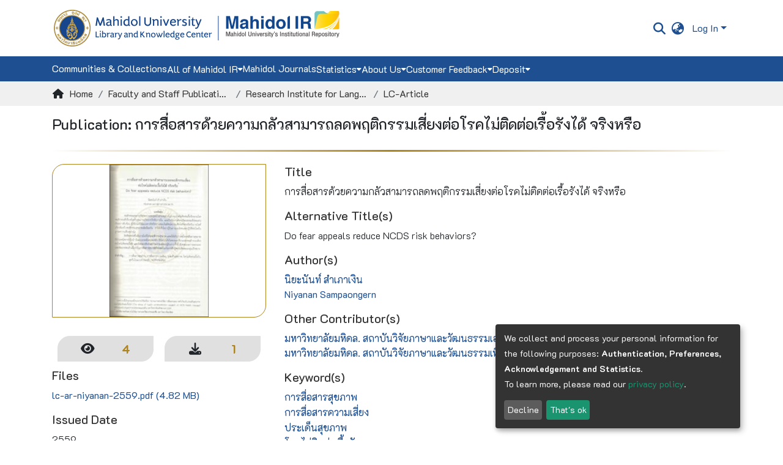

--- FILE ---
content_type: text/html; charset=utf-8
request_url: https://repository.li.mahidol.ac.th/entities/publication/3f891f76-e055-4f47-a9ea-d62d31f87f3c
body_size: 80826
content:
<!DOCTYPE html><html lang="en"><head>
  <meta charset="UTF-8">
  <meta content="Punsarn Asia" name="designer">
  <meta content="Punsarn Asia" name="web_author">
  <base href="/">
  <title>การสื่อสารด้วยความกลัวสามารถลดพฤติกรรมเสี่ยงต่อโรคไม่ติดต่อเรื้อรังได้ จริงหรือ</title>
  <meta name="viewport" content="width=device-width,minimum-scale=1">
  <meta http-equiv="cache-control" content="no-store">
  <link href="assets/punsarn/lib/lightbox/css/lightbox.css" rel="stylesheet" media="print" onload="this.media='all'"><noscript><link rel="stylesheet" href="assets/punsarn/lib/lightbox/css/lightbox.css"></noscript>
  <!-- Punsarn : Install sharethis -->
  <script type="text/javascript" src="https://platform-api.sharethis.com/js/sharethis.js#property=642e31444f61b7001240a260&amp;product=sop" async="async"></script>
<style>:root{--background-color:#fff;--border-color:#ccc;--text-color:#555;--selected-text-color:rgb(56, 241, 164);--hover-background-color:#eee}</style><link rel="stylesheet" href="styles.89c6cf5e94bbc8fb.css" media="print" onload="this.media='all'"><noscript><link rel="stylesheet" href="styles.89c6cf5e94bbc8fb.css"></noscript><link rel="stylesheet" type="text/css" class="theme-css" href="punsarn-theme.css"><link rel="icon" href="assets/punsarn/images/favicon.ico" sizes="any" class="theme-head-tag"><link rel="icon" href="assets/punsarn/images/favicon.svg" type="image/svg+xml" class="theme-head-tag"><link rel="apple-touch-icon" href="assets/punsarn/images/apple-touch-icon.png" class="theme-head-tag"><meta name="Generator" content="DSpace 7.6.2"><meta property="og:url" name="url" content="https://repository.li.mahidol.ac.th/handle/123456789/62050"><meta name="title" content="การสื่อสารด้วยความกลัวสามารถลดพฤติกรรมเสี่ยงต่อโรคไม่ติดต่อเรื้อรังได้ จริงหรือ"><meta name="citation_title" content="การสื่อสารด้วยความกลัวสามารถลดพฤติกรรมเสี่ยงต่อโรคไม่ติดต่อเรื้อรังได้ จริงหรือ"><meta name="citation_author" content="นิยะนันท์ สำเภาเงิน"><meta name="citation_author" content="Niyanan Sampaongern"><meta name="citation_publication_date" content="2559"><meta name="citation_language" content="tha"><meta name="citation_keywords" content="การสื่อสารสุขภาพ; การสื่อสารความเสี่ยง; ประเด็นสุขภาพ; โรคไม่ติดต่อเรื้อรัง; จุดจับใจแบบความกลัว; พฤติกรรมความเสี่ยง; health communication; risk communication; health message; Non-communicable Diseases :NCDs; fear appeal; risk behavior; วารสารภาษาและวัฒนธรรม; Journal of Language and Culture"><meta name="citation_abstract_html_url" content="https://repository.li.mahidol.ac.th/handle/123456789/62050"><style ng-transition="dspace-angular">#skip-to-main-content[_ngcontent-sc489]{position:absolute;top:-40px;left:0;opacity:0;transition:opacity .3s;z-index:calc(var(--ds-nav-z-index) + 1);border-top-left-radius:0;border-top-right-radius:0;border-bottom-left-radius:0}#skip-to-main-content[_ngcontent-sc489]:focus{opacity:1;top:0}</style><style ng-transition="dspace-angular">.notifications-wrapper{z-index:var(--bs-zindex-popover);text-align:right;overflow-wrap:break-word;word-wrap:break-word;-ms-word-break:break-all;word-break:break-all;word-break:break-word;-webkit-hyphens:auto;hyphens:auto}.notifications-wrapper .notification{display:block}.notifications-wrapper.left{left:0}.notifications-wrapper.top{top:0}.notifications-wrapper.right{right:0}.notifications-wrapper.bottom{bottom:0}.notifications-wrapper.center{left:50%;transform:translate(-50%)}.notifications-wrapper.middle{top:50%;transform:translateY(-50%)}.notifications-wrapper.middle.center{transform:translate(-50%,-50%)}@media screen and (max-width: 576px){.notifications-wrapper{width:auto;left:0;right:0}}
</style><style ng-transition="dspace-angular">[_nghost-sc490]{position:fixed;left:0;top:0;z-index:var(--ds-sidebar-z-index)}[_nghost-sc490]   nav#admin-sidebar[_ngcontent-sc490]{max-width:var(--ds-admin-sidebar-fixed-element-width);display:flex;flex-direction:column;flex-wrap:nowrap}[_nghost-sc490]   nav#admin-sidebar[_ngcontent-sc490]   div#sidebar-top-level-items-container[_ngcontent-sc490]{flex:1 1 auto;overflow-x:hidden;overflow-y:auto}[_nghost-sc490]   nav#admin-sidebar[_ngcontent-sc490]   div#sidebar-top-level-items-container[_ngcontent-sc490]::-webkit-scrollbar{width:var(--ds-dark-scrollbar-width);height:3px}[_nghost-sc490]   nav#admin-sidebar[_ngcontent-sc490]   div#sidebar-top-level-items-container[_ngcontent-sc490]::-webkit-scrollbar-button{background-color:var(--ds-dark-scrollbar-bg)}[_nghost-sc490]   nav#admin-sidebar[_ngcontent-sc490]   div#sidebar-top-level-items-container[_ngcontent-sc490]::-webkit-scrollbar-track{background-color:var(--ds-dark-scrollbar-alt-bg)}[_nghost-sc490]   nav#admin-sidebar[_ngcontent-sc490]   div#sidebar-top-level-items-container[_ngcontent-sc490]::-webkit-scrollbar-track-piece{background-color:var(--ds-dark-scrollbar-bg)}[_nghost-sc490]   nav#admin-sidebar[_ngcontent-sc490]   div#sidebar-top-level-items-container[_ngcontent-sc490]::-webkit-scrollbar-thumb{height:50px;background-color:var(--ds-dark-scrollbar-fg);border-radius:3px}[_nghost-sc490]   nav#admin-sidebar[_ngcontent-sc490]   div#sidebar-top-level-items-container[_ngcontent-sc490]::-webkit-scrollbar-corner{background-color:var(--ds-dark-scrollbar-alt-bg)}[_nghost-sc490]   nav#admin-sidebar[_ngcontent-sc490]   div#sidebar-top-level-items-container[_ngcontent-sc490]::-webkit-resizer{background-color:var(--ds-dark-scrollbar-bg)}[_nghost-sc490]   nav#admin-sidebar[_ngcontent-sc490]   img#admin-sidebar-logo[_ngcontent-sc490]{height:var(--ds-admin-sidebar-logo-height)}[_nghost-sc490]   nav#admin-sidebar[_ngcontent-sc490]     .sidebar-full-width-container{width:100%;padding-left:0;padding-right:0;margin-left:0;margin-right:0}[_nghost-sc490]   nav#admin-sidebar[_ngcontent-sc490]     .sidebar-item{padding-top:var(--ds-admin-sidebar-item-padding);padding-bottom:var(--ds-admin-sidebar-item-padding)}[_nghost-sc490]   nav#admin-sidebar[_ngcontent-sc490]     .sidebar-section-wrapper{display:flex;flex-direction:row;flex-wrap:nowrap;align-items:stretch}[_nghost-sc490]   nav#admin-sidebar[_ngcontent-sc490]     .sidebar-section-wrapper>.sidebar-fixed-element-wrapper{min-width:var(--ds-admin-sidebar-fixed-element-width);flex:1 1 auto;display:flex;flex-direction:row;justify-content:center;align-items:center}[_nghost-sc490]   nav#admin-sidebar[_ngcontent-sc490]     .sidebar-section-wrapper>.sidebar-collapsible-element-outer-wrapper{display:flex;flex-wrap:wrap;justify-content:flex-end;max-width:calc(100% - var(--ds-admin-sidebar-fixed-element-width));padding-left:var(--ds-dark-scrollbar-width);overflow-x:hidden}[_nghost-sc490]   nav#admin-sidebar[_ngcontent-sc490]     .sidebar-section-wrapper>.sidebar-collapsible-element-outer-wrapper>.sidebar-collapsible-element-inner-wrapper{min-width:calc(var(--ds-admin-sidebar-collapsible-element-width) - var(--ds-dark-scrollbar-width));height:100%;padding-right:var(--ds-admin-sidebar-item-padding)}[_nghost-sc490]   nav#admin-sidebar[_ngcontent-sc490]{background-color:var(--ds-admin-sidebar-bg)}[_nghost-sc490]   nav#admin-sidebar[_ngcontent-sc490]    {color:#fff}[_nghost-sc490]   nav#admin-sidebar[_ngcontent-sc490]     a{color:var(--ds-admin-sidebar-link-color);text-decoration:none}[_nghost-sc490]   nav#admin-sidebar[_ngcontent-sc490]     a:hover, [_nghost-sc490]   nav#admin-sidebar[_ngcontent-sc490]     a:focus{color:var(--ds-admin-sidebar-link-hover-color)}[_nghost-sc490]   nav#admin-sidebar[_ngcontent-sc490]   div#sidebar-header-container[_ngcontent-sc490]{background-color:var(--ds-admin-sidebar-header-bg)}[_nghost-sc490]   nav#admin-sidebar[_ngcontent-sc490]   div#sidebar-header-container[_ngcontent-sc490]   .sidebar-fixed-element-wrapper[_ngcontent-sc490]{background-color:var(--ds-admin-sidebar-header-bg)}</style><style ng-transition="dspace-angular">@media (max-width: 991.98px){.container[_ngcontent-sc517]{width:100%;max-width:none}}</style><style ng-transition="dspace-angular">#fb-like[_ngcontent-sc517]{margin-top:10px;width:-moz-fit-content;width:fit-content;float:left}#feedback[_ngcontent-sc517]{margin-top:10px;width:-moz-fit-content;width:fit-content;float:right;font-size:13px}</style><style ng-transition="dspace-angular">[_nghost-sc202]{position:relative}[_nghost-sc202]   div#header-navbar-wrapper[_ngcontent-sc202]{border-bottom:1px var(--ds-header-navbar-border-bottom-color) solid}</style><style ng-transition="dspace-angular">[_nghost-sc202]   div#header-navbar-wrapper[_ngcontent-sc202]{border:none}</style><style ng-transition="dspace-angular">@charset "UTF-8";.nav-breadcrumb[_ngcontent-sc491]{background-color:var(--ds-breadcrumb-bg)}.breadcrumb[_ngcontent-sc491]{border-radius:0;padding-bottom:calc(var(--ds-content-spacing) / 2);padding-top:calc(var(--ds-content-spacing) / 2);background-color:var(--ds-breadcrumb-bg)}li.breadcrumb-item[_ngcontent-sc491]{display:flex}.breadcrumb-item-limiter[_ngcontent-sc491]{display:inline-block;max-width:var(--ds-breadcrumb-max-length)}.breadcrumb-item-limiter[_ngcontent-sc491] > *[_ngcontent-sc491]{max-width:100%;display:block}li.breadcrumb-item[_ngcontent-sc491]   a[_ngcontent-sc491]{color:var(--ds-breadcrumb-link-color)}li.breadcrumb-item.active[_ngcontent-sc491]{color:var(--ds-breadcrumb-link-active-color)}.breadcrumb-item[_ngcontent-sc491] + .breadcrumb-item[_ngcontent-sc491]:before{content:"\2022"!important}.breadcrumb-item[_ngcontent-sc491] + .breadcrumb-item[_ngcontent-sc491]:before{display:block}</style><style ng-transition="dspace-angular">.nav-breadcrumb[_ngcontent-sc491], .breadcrumb[_ngcontent-sc491]{background-color:var(--mu-background-gray)}.home-icon[_ngcontent-sc491]{margin-right:10px}li.breadcrumb-item[_ngcontent-sc491] + li.breadcrumb-item[_ngcontent-sc491]:before{content:"/"!important}li.breadcrumb-item[_ngcontent-sc491]   a[_ngcontent-sc491], li.breadcrumb-item[_ngcontent-sc491]   a[_ngcontent-sc491]:hover, li.breadcrumb-item[_ngcontent-sc491]   a[_ngcontent-sc491]:active, li.breadcrumb-item[_ngcontent-sc491]   a[_ngcontent-sc491]:focus{color:var(--mu-black)}li.breadcrumb-item[_ngcontent-sc491]   div.text-truncate[_ngcontent-sc491]{color:var(--mu-blue)}</style><style ng-transition="dspace-angular">[_nghost-sc452]   footer[_ngcontent-sc452]{background-color:var(--ds-footer-bg);text-align:center;z-index:var(--ds-footer-z-index);border-top:var(--ds-footer-border);padding:var(--ds-footer-padding)}[_nghost-sc452]   footer[_ngcontent-sc452]   p[_ngcontent-sc452]{margin:0}[_nghost-sc452]   footer[_ngcontent-sc452]   div[_ngcontent-sc452] > img[_ngcontent-sc452]{height:var(--ds-footer-logo-height)}[_nghost-sc452]   footer[_ngcontent-sc452]   .top-footer[_ngcontent-sc452]{background-color:var(--ds-top-footer-bg);padding:var(--ds-footer-padding);margin:calc(var(--ds-footer-padding) * -1)}[_nghost-sc452]   footer[_ngcontent-sc452]   .bottom-footer[_ngcontent-sc452]   ul[_ngcontent-sc452]   li[_ngcontent-sc452]{display:inline-flex}[_nghost-sc452]   footer[_ngcontent-sc452]   .bottom-footer[_ngcontent-sc452]   ul[_ngcontent-sc452]   li[_ngcontent-sc452]   a[_ngcontent-sc452], [_nghost-sc452]   footer[_ngcontent-sc452]   .bottom-footer[_ngcontent-sc452]   ul[_ngcontent-sc452]   li[_ngcontent-sc452]   .btn-link[_ngcontent-sc452]{padding:0 calc(var(--bs-spacer) / 2);color:inherit;font-size:.875em}[_nghost-sc452]   footer[_ngcontent-sc452]   .bottom-footer[_ngcontent-sc452]   ul[_ngcontent-sc452]   li[_ngcontent-sc452]   a[_ngcontent-sc452]:focus, [_nghost-sc452]   footer[_ngcontent-sc452]   .bottom-footer[_ngcontent-sc452]   ul[_ngcontent-sc452]   li[_ngcontent-sc452]   .btn-link[_ngcontent-sc452]:focus{box-shadow:none;text-decoration:underline}[_nghost-sc452]   footer[_ngcontent-sc452]   .bottom-footer[_ngcontent-sc452]   ul[_ngcontent-sc452]   li[_ngcontent-sc452]   a.focus-visible[_ngcontent-sc452], [_nghost-sc452]   footer[_ngcontent-sc452]   .bottom-footer[_ngcontent-sc452]   ul[_ngcontent-sc452]   li[_ngcontent-sc452]   .btn-link.focus-visible[_ngcontent-sc452]{box-shadow:0 0 0 .2rem #ffffff80}[_nghost-sc452]   footer[_ngcontent-sc452]   .bottom-footer[_ngcontent-sc452]   ul[_ngcontent-sc452]   li[_ngcontent-sc452]   a[_ngcontent-sc452]:focus-visible, [_nghost-sc452]   footer[_ngcontent-sc452]   .bottom-footer[_ngcontent-sc452]   ul[_ngcontent-sc452]   li[_ngcontent-sc452]   .btn-link[_ngcontent-sc452]:focus-visible{box-shadow:0 0 0 .2rem #ffffff80}[_nghost-sc452]   footer[_ngcontent-sc452]   .bottom-footer[_ngcontent-sc452]   ul[_ngcontent-sc452]   li[_ngcontent-sc452]:not(:last-child):after{content:"";border-right:1px var(--bs-secondary) solid}</style><style ng-transition="dspace-angular">[_nghost-sc452]   footer[_ngcontent-sc452]{font-family:var(--mu-font-family)}[_nghost-sc452]   footer[_ngcontent-sc452]   .top-footer[_ngcontent-sc452]{text-align:left;background-image:var(--footer-top-bg);background-size:cover;background-position:right bottom;color:var(--mu-white)}[_nghost-sc452]   footer[_ngcontent-sc452]   .top-footer[_ngcontent-sc452]     .footer-content-right .youtube-viewer{padding:10px 0}[_nghost-sc452]   footer[_ngcontent-sc452]   .top-footer[_ngcontent-sc452]     .footer-content-right .social-link{text-align:center}[_nghost-sc452]   footer[_ngcontent-sc452]   .top-footer[_ngcontent-sc452]     .footer-content-right .social-link a, [_nghost-sc452]   footer[_ngcontent-sc452]   .top-footer[_ngcontent-sc452]     .footer-content-right .social-link a:hover, [_nghost-sc452]   footer[_ngcontent-sc452]   .top-footer[_ngcontent-sc452]     .footer-content-right .social-link a:active, [_nghost-sc452]   footer[_ngcontent-sc452]   .top-footer[_ngcontent-sc452]     .footer-content-right .social-link a:focus{color:var(--mu-white);padding:0 10px}[_nghost-sc452]   footer[_ngcontent-sc452]   .top-footer[_ngcontent-sc452]     .footer-content-right .social-link i{font-size:30px}@media only screen and (max-width: 768px){[_nghost-sc452]   footer[_ngcontent-sc452]   .top-footer[_ngcontent-sc452]     .footer-content-right .social-link{padding-left:0;padding-top:10px}}@media only screen and (max-width: 768px){[_nghost-sc452]   footer[_ngcontent-sc452]   .top-footer[_ngcontent-sc452]     .footer-content-right{text-align:center}}[_nghost-sc452]   footer[_ngcontent-sc452]   .top-footer[_ngcontent-sc452]     .footer-content-left{margin-bottom:10px!important}[_nghost-sc452]   footer[_ngcontent-sc452]   .top-footer[_ngcontent-sc452]     .footer-content-left p, [_nghost-sc452]   footer[_ngcontent-sc452]   .top-footer[_ngcontent-sc452]     .footer-content-left table{font-size:15px;line-height:25px;margin-bottom:0}[_nghost-sc452]   footer[_ngcontent-sc452]   .top-footer[_ngcontent-sc452]     .footer-content-left p a, [_nghost-sc452]   footer[_ngcontent-sc452]   .top-footer[_ngcontent-sc452]     .footer-content-left p a:hover, [_nghost-sc452]   footer[_ngcontent-sc452]   .top-footer[_ngcontent-sc452]     .footer-content-left p a:active, [_nghost-sc452]   footer[_ngcontent-sc452]   .top-footer[_ngcontent-sc452]     .footer-content-left p a:focus, [_nghost-sc452]   footer[_ngcontent-sc452]   .top-footer[_ngcontent-sc452]     .footer-content-left table a, [_nghost-sc452]   footer[_ngcontent-sc452]   .top-footer[_ngcontent-sc452]     .footer-content-left table a:hover, [_nghost-sc452]   footer[_ngcontent-sc452]   .top-footer[_ngcontent-sc452]     .footer-content-left table a:active, [_nghost-sc452]   footer[_ngcontent-sc452]   .top-footer[_ngcontent-sc452]     .footer-content-left table a:focus{color:var(--mu-white)}[_nghost-sc452]   footer[_ngcontent-sc452]   .top-footer[_ngcontent-sc452]     .footer-content-left p i, [_nghost-sc452]   footer[_ngcontent-sc452]   .top-footer[_ngcontent-sc452]     .footer-content-left table i{margin-right:10px}[_nghost-sc452]   footer[_ngcontent-sc452]   .top-footer[_ngcontent-sc452]     .footer-content-left p img, [_nghost-sc452]   footer[_ngcontent-sc452]   .top-footer[_ngcontent-sc452]     .footer-content-left table img{width:65%}[_nghost-sc452]   footer[_ngcontent-sc452]   .top-footer[_ngcontent-sc452]     .footer-content-left p td, [_nghost-sc452]   footer[_ngcontent-sc452]   .top-footer[_ngcontent-sc452]     .footer-content-left table td{vertical-align:top}[_nghost-sc452]   footer[_ngcontent-sc452]   .top-footer[_ngcontent-sc452]     .footer-content-left p td a, [_nghost-sc452]   footer[_ngcontent-sc452]   .top-footer[_ngcontent-sc452]     .footer-content-left table td a{color:var(--mu-white)}[_nghost-sc452]   footer[_ngcontent-sc452]   .top-footer[_ngcontent-sc452]     .footer-content-left .footer-license{display:inline-flex;padding-top:10px}[_nghost-sc452]   footer[_ngcontent-sc452]   .top-footer[_ngcontent-sc452]     .footer-content-left .footer-license .image-license{margin:auto;padding-right:10px}[_nghost-sc452]   footer[_ngcontent-sc452]   .top-footer[_ngcontent-sc452]     .footer-content-left .footer-license a{color:var(--mu-white)}@media only screen and (max-width: 768px){[_nghost-sc452]   footer[_ngcontent-sc452]   .top-footer[_ngcontent-sc452]     .footer-content-left .footer-license{display:block;padding-bottom:10px}}[_nghost-sc452]   footer[_ngcontent-sc452]   .bottom-footer[_ngcontent-sc452]{background-color:var(--mu-gold);color:var(--mu-white)}[_nghost-sc452]   footer[_ngcontent-sc452]   .bottom-footer[_ngcontent-sc452]   li[_ngcontent-sc452]:after{border-color:var(--mu-white)!important}</style><style ng-transition="dspace-angular">[_nghost-sc261]{display:none}</style><style ng-transition="dspace-angular">.left-column[_ngcontent-sc259]{float:left;text-align:left}.right-column[_ngcontent-sc259]{float:right;text-align:right}</style><style ng-transition="dspace-angular">[_nghost-sc39]{width:100%}</style><style ng-transition="dspace-angular">[_nghost-sc256]     ds-related-items[\:has\(ds-journal-issue-list-element\)]{background-color:var(--mu-background-gray);padding:10px;margin:10px 0;border-radius:5px}[_nghost-sc256]     ds-related-items:has(ds-journal-issue-list-element){background-color:var(--mu-background-gray);padding:10px;margin:10px 0;border-radius:5px}.mr-auto[_ngcontent-sc256]     h2{color:var(--mu-black)}[_nghost-sc256]     .youtube-wrapper{padding:8px}[_nghost-sc256]     .youtube-wrapper iframe{border-radius:20px 0}[_nghost-sc256]     span{font-family:var(--mu-font-family)}[_nghost-sc256]     span.separator{display:block;line-height:.5}[_nghost-sc256]     .simple-view-element-header{color:var(--mu-black)}ds-item-page-title-field[_ngcontent-sc256]{width:100%}</style><style ng-transition="dspace-angular">[_nghost-sc255]{display:flex;justify-content:space-around;align-items:center;padding:10px 0}[_nghost-sc255]   .statistics-container[_ngcontent-sc255]{padding:5px 20px;border:1px solid var(--mu-gray);border-radius:20px 0;width:45%}[_nghost-sc255]   .statistics-container.item[_ngcontent-sc255]{background-color:var(--mu-gray)}[_nghost-sc255]   .statistics-container.bitstream[_ngcontent-sc255]{background-color:var(--mu-gray)}[_nghost-sc255]   .stat-item[_ngcontent-sc255]{display:flex;align-items:center;justify-content:space-around}[_nghost-sc255]   .label[_ngcontent-sc255]{display:flex;align-items:center;justify-content:center}[_nghost-sc255]   .label[_ngcontent-sc255]   i[_ngcontent-sc255]{font-size:20px;padding-right:10px}[_nghost-sc255]   .value[_ngcontent-sc255]{font-size:20px;font-weight:700;color:var(--mu-gold)}</style><style ng-transition="dspace-angular">punsarn-citation .simple-view-element-body{font-weight:300}  punsarn-citation .simple-view-element-body .dont-break-out{white-space:pre-line}  punsarn-citation .simple-view-element-body .nav-tabs .nav-link{padding-left:10px;padding-right:10px}</style><style ng-transition="dspace-angular">[_nghost-sc228]{display:block}ds-listable-object-component-loader[_ngcontent-sc228]{margin-bottom:10px;display:block}</style><style ng-transition="dspace-angular">.mu-blue[_ngcontent-sc253]{background-color:var(--mu-blue);color:var(--mu-white)}.mu-gold[_ngcontent-sc253]{background-color:var(--mu-gold);color:var(--mu-white)}</style><style ng-transition="dspace-angular">@media screen and (min-width: 768px){dt[_ngcontent-sc242]{text-align:right}}div[_ngcontent-sc242]{display:inline-block;padding:5px 5px 5px 0}</style><style ng-transition="dspace-angular">[_nghost-sc161]   .simple-view-element[_ngcontent-sc161]{margin-bottom:15px}[_nghost-sc161]   .simple-view-element-header[_ngcontent-sc161]{font-size:1.25rem}</style><style ng-transition="dspace-angular">[_nghost-sc252]{margin-bottom:20px;display:block}</style><style ng-transition="dspace-angular">.item-page-field .simple-view-element-body{font-weight:300}  .item-page-field .simple-view-element-body .dont-break-out{white-space:pre-line}  .item-page-field .simple-view-element-body .separator{display:block;line-height:10px}</style><style ng-transition="dspace-angular">.loader[_ngcontent-sc509]{margin:0 25px}span[_ngcontent-sc509]{display:block;margin:0 auto}span[class*=l-][_ngcontent-sc509]{height:4px;width:4px;background:#000;display:inline-block;margin:12px 2px;border-radius:100%;-webkit-border-radius:100%;-moz-border-radius:100%;-webkit-animation:_ngcontent-sc509_loader 2s infinite;-webkit-animation-timing-function:cubic-bezier(.03,.615,.995,.415);-webkit-animation-fill-mode:both;-moz-animation:loader 2s infinite;-moz-animation-timing-function:cubic-bezier(.03,.615,.995,.415);-moz-animation-fill-mode:both;-ms-animation:loader 2s infinite;-ms-animation-timing-function:cubic-bezier(.03,.615,.995,.415);-ms-animation-fill-mode:both;animation:_ngcontent-sc509_loader 2s infinite;animation-timing-function:cubic-bezier(.03,.615,.995,.415);animation-fill-mode:both}span.l-1[_ngcontent-sc509]{animation-delay:1s;-ms-animation-delay:1s;-moz-animation-delay:1s}span.l-2[_ngcontent-sc509]{animation-delay:.9s;-ms-animation-delay:.9s;-moz-animation-delay:.9s}span.l-3[_ngcontent-sc509]{animation-delay:.8s;-ms-animation-delay:.8s;-moz-animation-delay:.8s}span.l-4[_ngcontent-sc509]{animation-delay:.7s;-ms-animation-delay:.7s;-moz-animation-delay:.7s}span.l-5[_ngcontent-sc509]{animation-delay:.6s;-ms-animation-delay:.6s;-moz-animation-delay:.6s}span.l-6[_ngcontent-sc509]{animation-delay:.5s;-ms-animation-delay:.5s;-moz-animation-delay:.5s}span.l-7[_ngcontent-sc509]{animation-delay:.4s;-ms-animation-delay:.4s;-moz-animation-delay:.4s}span.l-8[_ngcontent-sc509]{animation-delay:.3s;-ms-animation-delay:.3s;-moz-animation-delay:.3s}span.l-9[_ngcontent-sc509]{animation-delay:.2s;-ms-animation-delay:.2s;-moz-animation-delay:.2s}span.l-9[_ngcontent-sc509]{animation-delay:.1s;-ms-animation-delay:.1s;-moz-animation-delay:.1s}span.l-10[_ngcontent-sc509]{animation-delay:0s;-ms-animation-delay:0s;-moz-animation-delay:0s}@keyframes _ngcontent-sc509_loader{0%{transform:translate(-30px);opacity:0}25%{opacity:1}50%{transform:translate(30px);opacity:0}to{opacity:0}}.spinner[_ngcontent-sc509]{color:var(--bs-gray-600)}</style><style ng-transition="dspace-angular">[_nghost-sc198]   header[_ngcontent-sc198]{background-color:var(--ds-header-bg)}[_nghost-sc198]   .navbar-brand[_ngcontent-sc198]   img[_ngcontent-sc198]{max-height:var(--ds-header-logo-height);max-width:100%}[_nghost-sc198]   .navbar-toggler[_ngcontent-sc198]{border:none;color:var(--ds-header-icon-color)}[_nghost-sc198]   .navbar-toggler[_ngcontent-sc198]:hover, [_nghost-sc198]   .navbar-toggler[_ngcontent-sc198]:focus{color:var(--ds-header-icon-color-hover)}[_nghost-sc198]   .navbar-toggler[_ngcontent-sc198]   .toggler-icon[_ngcontent-sc198]{width:1.5em;height:1.5em;line-height:1.5}[_nghost-sc198]   .navbar[_ngcontent-sc198]{display:flex;gap:calc(var(--bs-spacer) / 3);align-items:center}</style><style ng-transition="dspace-angular">.navbar[_ngcontent-sc198]     a{color:var(--mu-blue)!important}.navbar[_ngcontent-sc198]     a{margin:0 5px}.navbar[_ngcontent-sc198]     .dropdown-item:active{color:var(--mu-white)!important}.navbar[_ngcontent-sc198]     .navbar-toggler-icon{line-height:1.5;color:var(--mu-blue)}</style><style ng-transition="dspace-angular">.ds-context-help-toggle[_ngcontent-sc196]{color:var(--ds-header-icon-color);background-color:var(--ds-header-bg)}.ds-context-help-toggle[_ngcontent-sc196]:hover, .ds-context-help-toggle[_ngcontent-sc196]:focus{color:var(--ds-header-icon-color-hover)}</style><style ng-transition="dspace-angular">[_nghost-sc194]{--ds-expandable-navbar-height: auto}[_nghost-sc194]   nav.navbar[_ngcontent-sc194]{background-color:var(--ds-navbar-bg);align-items:baseline;padding:0}@media screen and (max-width: 767.98px){[_nghost-sc194]   .navbar[_ngcontent-sc194]{width:100%;background-color:var(--bs-white);position:absolute;overflow:hidden;height:0;z-index:var(--ds-nav-z-index)}[_nghost-sc194]   .navbar.open[_ngcontent-sc194]{height:auto;min-height:100vh;border-bottom:1px var(--ds-header-navbar-border-bottom-color) solid}}@media screen and (min-width: 768px){[_nghost-sc194]   .reset-padding-md[_ngcontent-sc194]{margin-left:calc(var(--bs-spacer) / -1);margin-right:calc(var(--bs-spacer) / -1)}}@media screen and (max-width: 767.98px){[_nghost-sc194]   .navbar-expand-md.navbar-container[_ngcontent-sc194]{padding:0}[_nghost-sc194]   .navbar-expand-md.navbar-container[_ngcontent-sc194] > .navbar-inner-container[_ngcontent-sc194]{padding:0 var(--bs-spacer)}}[_nghost-sc194]   #main-navbar[_ngcontent-sc194]     .ds-menu-item, [_nghost-sc194]   #main-navbar[_ngcontent-sc194]     .ds-menu-toggler-wrapper{white-space:nowrap;text-decoration:none}[_nghost-sc194]   #main-navbar[_ngcontent-sc194]     .dropdown-menu{padding:.5rem!important}[_nghost-sc194]   #main-navbar[_ngcontent-sc194]     .ds-menu-item{display:block;color:var(--ds-navbar-link-color);padding:.5rem 0}[_nghost-sc194]   #main-navbar[_ngcontent-sc194]     .ds-menu-item:hover, [_nghost-sc194]   #main-navbar[_ngcontent-sc194]     .ds-menu-item:focus{color:var(--ds-navbar-link-color-hover)}</style><style ng-transition="dspace-angular">[_nghost-sc194]   #main-navbar.navbar[_ngcontent-sc194]{font-family:var(--mu-font-family);background-color:var(--mu-blue);border:unset}[_nghost-sc194]   #main-navbar.navbar[_ngcontent-sc194]     .nav-link, [_nghost-sc194]   #main-navbar.navbar[_ngcontent-sc194]     .ds-menu-item, [_nghost-sc194]   #main-navbar.navbar[_ngcontent-sc194]     .ds-menu-toggler-wrapper{color:var(--mu-white)}[_nghost-sc194]   #main-navbar.navbar[_ngcontent-sc194]     .nav-link:hover, [_nghost-sc194]   #main-navbar.navbar[_ngcontent-sc194]     .nav-link:active, [_nghost-sc194]   #main-navbar.navbar[_ngcontent-sc194]     .nav-link:focus, [_nghost-sc194]   #main-navbar.navbar[_ngcontent-sc194]     .ds-menu-item:hover, [_nghost-sc194]   #main-navbar.navbar[_ngcontent-sc194]     .ds-menu-item:active, [_nghost-sc194]   #main-navbar.navbar[_ngcontent-sc194]     .ds-menu-item:focus, [_nghost-sc194]   #main-navbar.navbar[_ngcontent-sc194]     .ds-menu-toggler-wrapper:hover, [_nghost-sc194]   #main-navbar.navbar[_ngcontent-sc194]     .ds-menu-toggler-wrapper:active, [_nghost-sc194]   #main-navbar.navbar[_ngcontent-sc194]     .ds-menu-toggler-wrapper:focus{background-color:var(--mu-gold)}[_nghost-sc194]   #main-navbar.navbar[_ngcontent-sc194]     .ds-menu-item{padding:.5rem 0}[_nghost-sc194]   #main-navbar.navbar[_ngcontent-sc194]     .dropdown-menu{padding:0!important}[_nghost-sc194]   #main-navbar.navbar[_ngcontent-sc194]     .dropdown-menu{background-color:var(--mu-blue);border:1px solid var(--mu-blue)}[_nghost-sc194]   #main-navbar.navbar[_ngcontent-sc194]     .dropdown-menu a.nav-link, [_nghost-sc194]   #main-navbar.navbar[_ngcontent-sc194]     .dropdown-menu a.ds-menu-item{color:var(--mu-white);background-color:var(--mu-blue);padding:.5rem 1rem}[_nghost-sc194]   #main-navbar.navbar[_ngcontent-sc194]     .dropdown-menu a.nav-link:hover, [_nghost-sc194]   #main-navbar.navbar[_ngcontent-sc194]     .dropdown-menu a.nav-link:active, [_nghost-sc194]   #main-navbar.navbar[_ngcontent-sc194]     .dropdown-menu a.nav-link:focus, [_nghost-sc194]   #main-navbar.navbar[_ngcontent-sc194]     .dropdown-menu a.ds-menu-item:hover, [_nghost-sc194]   #main-navbar.navbar[_ngcontent-sc194]     .dropdown-menu a.ds-menu-item:active, [_nghost-sc194]   #main-navbar.navbar[_ngcontent-sc194]     .dropdown-menu a.ds-menu-item:focus{background-color:var(--mu-gold)}@media screen and (max-width: 768px){#main-navbar.navbar[_ngcontent-sc194]{padding-top:0!important;display:flex!important;position:relative!important}}</style><style ng-transition="dspace-angular">[_nghost-sc49]   .ds-menu-item[_ngcontent-sc49]{display:inline-block}</style><style ng-transition="dspace-angular">[_nghost-sc496]   .ds-menu-item-wrapper[_ngcontent-sc496]{position:relative}[_nghost-sc496]   .dropdown-menu[_ngcontent-sc496]{overflow:hidden}@media (max-width: 767.98px){[_nghost-sc496]   .dropdown-menu[_ngcontent-sc496]{border:0;background-color:var(--ds-expandable-navbar-bg)}}@media (min-width: 768px){[_nghost-sc496]   .dropdown-menu[_ngcontent-sc496]{border-top-left-radius:0;border-top-right-radius:0;background-color:var(--ds-navbar-dropdown-bg)}}[_nghost-sc496]   .toggle-menu-icon[_ngcontent-sc496], [_nghost-sc496]   .toggle-menu-icon[_ngcontent-sc496]:hover{text-decoration:none}</style><style ng-transition="dspace-angular">.dropdown-menu[_ngcontent-sc496]{background-color:var(--mu-blue)}.dropdown-menu[_ngcontent-sc496]     a.nav-link{color:var(--mu-gold)}</style><style ng-transition="dspace-angular">[_nghost-sc50]   .ds-menu-item[_ngcontent-sc50]{display:inline-block}</style><style ng-transition="dspace-angular">input[type=text][_ngcontent-sc195]{background-color:#fff!important}input[type=text][_ngcontent-sc195]{margin-top:calc(-.5 * var(--bs-font-size-base));border-color:var(--ds-header-icon-color)}input[type=text].collapsed[_ngcontent-sc195]{opacity:0}.submit-icon[_ngcontent-sc195]{border:0!important}.submit-icon[_ngcontent-sc195]{cursor:pointer;position:sticky;top:0;color:var(--ds-header-icon-color)}.submit-icon[_ngcontent-sc195]:hover, .submit-icon[_ngcontent-sc195]:focus{color:var(--ds-header-icon-color-hover)}@media screen and (max-width: 768px){.query[_ngcontent-sc195]:focus{max-width:250px!important;width:40vw!important}}</style><style ng-transition="dspace-angular">input[type=text][_ngcontent-sc195]:focus{background-color:var(--mu-white)!important;width:190px!important}[_nghost-sc195]   .submit-icon[_ngcontent-sc195]{color:var(--mu-blue)}</style><style ng-transition="dspace-angular">.dropdown-toggle[_ngcontent-sc487]:after{display:none}.dropdown-toggle[_ngcontent-sc487]{color:var(--ds-header-icon-color)}.dropdown-toggle[_ngcontent-sc487]:hover, .dropdown-toggle[_ngcontent-sc487]:focus{color:var(--ds-header-icon-color-hover)}.dropdown-item[_ngcontent-sc487]{cursor:pointer}</style><style ng-transition="dspace-angular">#loginDropdownMenu[_ngcontent-sc492], #logoutDropdownMenu[_ngcontent-sc492]{min-width:330px;z-index:1002}#loginDropdownMenu[_ngcontent-sc492]{min-height:75px}.dropdown-item.active[_ngcontent-sc492], .dropdown-item[_ngcontent-sc492]:active, .dropdown-item[_ngcontent-sc492]:hover, .dropdown-item[_ngcontent-sc492]:focus{background-color:#0000!important}.loginLink[_ngcontent-sc492], .dropdownLogin[_ngcontent-sc492], .logoutLink[_ngcontent-sc492], .dropdownLogout[_ngcontent-sc492]{color:var(--ds-header-icon-color)}.loginLink[_ngcontent-sc492]:hover, .loginLink[_ngcontent-sc492]:focus, .dropdownLogin[_ngcontent-sc492]:hover, .dropdownLogin[_ngcontent-sc492]:focus, .logoutLink[_ngcontent-sc492]:hover, .logoutLink[_ngcontent-sc492]:focus, .dropdownLogout[_ngcontent-sc492]:hover, .dropdownLogout[_ngcontent-sc492]:focus{color:var(--ds-header-icon-color-hover)}.dropdownLogin[_ngcontent-sc492]:not(.focus-visible).active, .dropdownLogin[_ngcontent-sc492]:not(.focus-visible):active, .dropdownLogin[_ngcontent-sc492]:not(.focus-visible).active:focus, .dropdownLogin[_ngcontent-sc492]:not(.focus-visible):active:focus, .dropdownLogout[_ngcontent-sc492]:not(.focus-visible).active, .dropdownLogout[_ngcontent-sc492]:not(.focus-visible):active, .dropdownLogout[_ngcontent-sc492]:not(.focus-visible).active:focus, .dropdownLogout[_ngcontent-sc492]:not(.focus-visible):active:focus{box-shadow:unset}.dropdownLogin[_ngcontent-sc492]:not(:focus-visible).active, .dropdownLogin[_ngcontent-sc492]:not(:focus-visible):active, .dropdownLogin[_ngcontent-sc492]:not(:focus-visible).active:focus, .dropdownLogin[_ngcontent-sc492]:not(:focus-visible):active:focus, .dropdownLogout[_ngcontent-sc492]:not(:focus-visible).active, .dropdownLogout[_ngcontent-sc492]:not(:focus-visible):active, .dropdownLogout[_ngcontent-sc492]:not(:focus-visible).active:focus, .dropdownLogout[_ngcontent-sc492]:not(:focus-visible):active:focus{box-shadow:unset}</style><style ng-transition="dspace-angular">.login-container[_ngcontent-sc484]{max-width:350px}a[_ngcontent-sc484]{white-space:normal;padding:.25rem .75rem}</style><style ng-transition="dspace-angular">[_nghost-sc136]     .card{margin-bottom:var(--ds-submission-sections-margin-bottom);overflow:unset}.section-focus[_ngcontent-sc136]{border-radius:var(--bs-border-radius);box-shadow:var(--bs-btn-focus-box-shadow)}[_nghost-sc136]     .card:first-of-type{border-bottom:var(--bs-card-border-width) solid var(--bs-card-border-color)!important;border-bottom-left-radius:var(--bs-card-border-radius)!important;border-bottom-right-radius:var(--bs-card-border-radius)!important}[_nghost-sc136]     .card-header button{box-shadow:none!important}[_nghost-sc136]     .card-header button{width:100%}</style><style ng-transition="dspace-angular">.form-login[_ngcontent-sc137]   .form-control[_ngcontent-sc137]:focus{z-index:2}.form-login[_ngcontent-sc137]   input[type=email][_ngcontent-sc137]{margin-bottom:-1px;border-bottom-right-radius:0;border-bottom-left-radius:0}.form-login[_ngcontent-sc137]   input[type=password][_ngcontent-sc137]{border-top-left-radius:0;border-top-right-radius:0}.dropdown-item[_ngcontent-sc137]{white-space:normal;padding:.25rem .75rem}.form-login[_ngcontent-sc137]   input[type=email][_ngcontent-sc137]{border-radius:18px 0;margin-bottom:5px}.form-login[_ngcontent-sc137]   input[type=password][_ngcontent-sc137]{border-radius:18px 0}</style><link href="https://repository.li.mahidol.ac.th/bitstreams/0a00a935-7ef9-4801-a607-b0fa9c7ee2ff/download" rel="item" type="application/pdf"><link href="https://repository.li.mahidol.ac.th/signposting/describedby/3f891f76-e055-4f47-a9ea-d62d31f87f3c" rel="describedby" type="application/vnd.datacite.datacite+xml"><link href="https://repository.li.mahidol.ac.th/handle/123456789/62050" rel="cite-as"><link href="https://repository.li.mahidol.ac.th/signposting/linksets/3f891f76-e055-4f47-a9ea-d62d31f87f3c" rel="linkset" type="application/linkset"><link href="https://repository.li.mahidol.ac.th/signposting/linksets/3f891f76-e055-4f47-a9ea-d62d31f87f3c/json" rel="linkset" type="application/linkset+json"><link href="https://schema.org/AboutPage" rel="type"><link href="https://schema.org/CreativeWork" rel="type"><meta property="og:image" name="image" content="https://repository.li.mahidol.ac.th/server/api/core/bitstreams/6a08b428-6138-4869-9af1-f58cbaeba313/content"><style ng-transition="dspace-angular">a.link[_ngcontent-sc477]{color:var(--mu-blue);cursor:pointer}a.link[_ngcontent-sc477]:hover{color:#124154;text-decoration:underline}.modal-footer[_ngcontent-sc477]{justify-content:center}</style><meta name="citation_pdf_url" content="https://repository.li.mahidol.ac.th/bitstreams/0a00a935-7ef9-4801-a607-b0fa9c7ee2ff/download"><style ng-transition="dspace-angular">[_nghost-sc519]     .ngx-gallery{width:unset!important;height:unset!important}[_nghost-sc519]     ngx-gallery-image{max-width:340px!important}[_nghost-sc519]     ngx-gallery-image .ngx-gallery-image{background-position:left}[_nghost-sc519]     ngx-gallery-image:after{padding-top:75%;display:block;content:""}[_nghost-sc519]     main#main-content{z-index:unset}[_nghost-sc519]     ngx-gallery-image .ngx-gallery-image{background-position:center}[_nghost-sc519]     .ngx-gallery{width:100%!important;height:250px!important}</style><style ng-transition="dspace-angular">:host{display:inline-block}:host>*{float:left}.ngx-gallery-layout{width:100%;height:100%;display:flex;flex-direction:column}.ngx-gallery-layout.thumbnails-top ngx-gallery-image{order:2}.ngx-gallery-layout.thumbnails-top ngx-gallery-thumbnails{order:1}.ngx-gallery-layout.thumbnails-bottom ngx-gallery-image{order:1}.ngx-gallery-layout.thumbnails-bottom ngx-gallery-thumbnails{order:2}*{box-sizing:border-box}.ngx-gallery-icon{color:#fff;position:absolute;display:inline-block}.ngx-gallery-icon .ngx-gallery-icon-content{display:block}ngx-gallery-preview{font-size:25px}ngx-gallery-preview .ngx-gallery-icon{z-index:2000}.ngx-gallery-clickable{cursor:pointer}.ngx-gallery-icons-wrapper .ngx-gallery-icon{position:relative;margin-right:5px;margin-top:5px;font-size:20px;cursor:pointer}.ngx-gallery-icons-wrapper{float:right}
</style><style ng-transition="dspace-angular">.ngx-gallery-active[_nghost-sc445]{width:100%;height:100%;position:fixed;left:0;top:0;background:rgba(0,0,0,.7);z-index:10000;display:inline-block;font-size:50px!important}[_nghost-sc445]{display:none;font-size:50px!important}[_nghost-sc445]   .ngx-gallery-arrow[_ngcontent-sc445]{font-size:50px!important}ngx-gallery-bullets[_ngcontent-sc445]{height:5%;align-items:center;padding:0}.ngx-gallery-preview-img[_ngcontent-sc445]{opacity:0;max-width:90%;max-height:90%;-webkit-user-select:none;user-select:none;transition:transform .5s}.ngx-gallery-preview-img.animation[_ngcontent-sc445]{transition:opacity .5s linear,transform .5s}.ngx-gallery-preview-img.ngx-gallery-active[_ngcontent-sc445]{opacity:1}.ngx-gallery-preview-img.ngx-gallery-grab[_ngcontent-sc445]{cursor:grab}.ngx-gallery-icon.ngx-gallery-spinner[_ngcontent-sc445]{font-size:50px;left:0;display:inline-block}[_nghost-sc445]   .ngx-gallery-preview-top[_ngcontent-sc445]{position:absolute;width:100%;-webkit-user-select:none;user-select:none;font-size:25px}.ngx-gallery-preview-icons[_ngcontent-sc445]{float:right}.ngx-gallery-preview-icons[_ngcontent-sc445]   .ngx-gallery-icon[_ngcontent-sc445]{position:relative;margin-right:10px;margin-top:10px;font-size:25px;cursor:pointer;text-decoration:none}.ngx-gallery-preview-icons[_ngcontent-sc445]   .ngx-gallery-icon.ngx-gallery-icon-disabled[_ngcontent-sc445]{cursor:default;opacity:.4}.ngx-spinner-wrapper[_ngcontent-sc445]{width:50px;height:50px;display:none}.ngx-spinner-wrapper.ngx-gallery-active[_ngcontent-sc445]{display:inline-block}.ngx-gallery-center[_ngcontent-sc445]{position:absolute;left:0;right:0;bottom:0;margin:auto;top:0}.ngx-gallery-preview-text[_ngcontent-sc445]{width:100%;background:rgba(0,0,0,.7);padding:10px;text-align:center;color:#fff;font-size:16px;flex:0 1 auto;z-index:10}.ngx-gallery-preview-wrapper[_ngcontent-sc445]{width:100%;height:100%;display:flex;flex-flow:column}.ngx-gallery-preview-img-wrapper[_ngcontent-sc445]{flex:1 1 auto;position:relative}</style><style ng-transition="dspace-angular">.ngx-gallery-icon[_ngcontent-sc443]{color:#fff;font-size:25px;position:absolute;z-index:2000;display:inline-block}.ngx-gallery-icon[_ngcontent-sc443]{position:relative;margin-right:10px;margin-top:10px;font-size:25px;cursor:pointer;text-decoration:none}.ngx-gallery-icon[_ngcontent-sc443]   .ngx-gallery-icon-content[_ngcontent-sc443]{display:block}</style><style ng-transition="dspace-angular">[_nghost-sc446]{width:100%;display:inline-block;position:relative;font-size:25px}.ngx-gallery-image-wrapper[_ngcontent-sc446]{width:100%;height:100%;position:absolute;left:0;top:0;overflow:hidden}.ngx-gallery-image[_ngcontent-sc446]{background-position:center;background-repeat:no-repeat;height:100%;width:100%;position:absolute;top:0}.ngx-gallery-image-size-cover[_ngcontent-sc446]   .ngx-gallery-image[_ngcontent-sc446]{background-size:cover}.ngx-gallery-image-size-contain[_ngcontent-sc446]   .ngx-gallery-image[_ngcontent-sc446]{background-size:contain}.ngx-gallery-animation-fade[_ngcontent-sc446]   .ngx-gallery-image[_ngcontent-sc446]{left:0;opacity:1;transition:.5s ease-in-out}.ngx-gallery-animation-fade[_ngcontent-sc446]   .ngx-gallery-image.ngx-gallery-active[_ngcontent-sc446]{opacity:1}.ngx-gallery-animation-rotate[_ngcontent-sc446]   .ngx-gallery-image[_ngcontent-sc446]{transition:1s ease;transform:scale(1) rotate(0);left:0;opacity:1}.ngx-gallery-animation-zoom[_ngcontent-sc446]   .ngx-gallery-image[_ngcontent-sc446]{transition:1s ease;transform:scale(1);left:0;opacity:1}.ngx-gallery-image-text[_ngcontent-sc446]{width:100%;background:rgba(0,0,0,.7);padding:10px;text-align:center;color:#fff;font-size:16px;position:absolute;bottom:0;z-index:10}</style><style ng-transition="dspace-angular">.ngx-gallery-arrow-wrapper[_ngcontent-sc442]{position:absolute;height:100%;width:1px;display:table;table-layout:fixed}.ngx-gallery-preview-img-wrapper[_ngcontent-sc442]   .ngx-gallery-arrow-wrapper[_ngcontent-sc442]{z-index:10001}.ngx-gallery-arrow-left[_ngcontent-sc442]{left:0}.ngx-gallery-arrow-right[_ngcontent-sc442]{right:0}.ngx-gallery-arrow[_ngcontent-sc442]{top:50%;transform:translateY(-50%);cursor:pointer}.ngx-gallery-arrow.ngx-gallery-disabled[_ngcontent-sc442]{opacity:.6;cursor:default}.ngx-gallery-arrow-left[_ngcontent-sc442]   .ngx-gallery-arrow[_ngcontent-sc442]{left:10px}.ngx-gallery-arrow-right[_ngcontent-sc442]   .ngx-gallery-arrow[_ngcontent-sc442]{right:10px}</style></head>

<body>
  <ds-app _nghost-sc26="" ng-version="15.2.8" ng-server-context="ssr"><ds-themed-root _ngcontent-sc26="" data-used-theme="punsarn"><ds-root _nghost-sc489="" class="ng-tns-c489-0 ng-star-inserted"><button _ngcontent-sc489="" id="skip-to-main-content" class="sr-only ng-tns-c489-0"> Skip to main content
</button><div _ngcontent-sc489="" class="outer-wrapper ng-tns-c489-0 ng-trigger ng-trigger-slideSidebarPadding" style="padding-left:0;"><ds-themed-admin-sidebar _ngcontent-sc489="" class="ng-tns-c489-0" data-used-theme="punsarn"><ds-admin-sidebar _nghost-sc490="" class="ng-tns-c490-1 ng-star-inserted" style=""><!----></ds-admin-sidebar><!----></ds-themed-admin-sidebar><div _ngcontent-sc489="" class="inner-wrapper ng-tns-c489-0"><ds-system-wide-alert-banner _ngcontent-sc489="" class="ng-tns-c489-0" _nghost-sc213=""><!----></ds-system-wide-alert-banner><ds-themed-header-navbar-wrapper _ngcontent-sc489="" class="ng-tns-c489-0" data-used-theme="punsarn"><ds-header-navbar-wrapper _nghost-sc202="" class="ng-star-inserted" style=""><div _ngcontent-sc202="" id="header-navbar-wrapper" class=""><ds-themed-header _ngcontent-sc202="" data-used-theme="punsarn"><ds-header _nghost-sc198="" class="ng-star-inserted" style=""><header _ngcontent-sc198=""><div _ngcontent-sc198="" class="container"><div _ngcontent-sc198="" class="d-flex flex-row justify-content-between"><a _ngcontent-sc198="" routerlink="/home" class="navbar-brand my-2" href="/home"><img _ngcontent-sc198="" src="assets/punsarn/images/mu-header-logo.png" alt="Repository logo"></a><nav _ngcontent-sc198="" role="navigation" class="navbar navbar-light navbar-expand-md flex-shrink-0 px-0" aria-label="User profile bar"><ds-themed-search-navbar _ngcontent-sc198="" data-used-theme="punsarn"><ds-search-navbar _nghost-sc195="" class="ng-tns-c195-9 ng-star-inserted" style=""><div _ngcontent-sc195="" class="ng-tns-c195-9" title="Search"><div _ngcontent-sc195="" class="d-inline-block position-relative ng-tns-c195-9"><form _ngcontent-sc195="" novalidate="" autocomplete="on" class="d-flex ng-tns-c195-9 ng-untouched ng-pristine ng-valid"><input _ngcontent-sc195="" name="query" formcontrolname="query" type="text" class="bg-transparent position-absolute form-control dropdown-menu-right pl-1 pr-4 ng-tns-c195-9 display ng-trigger ng-trigger-toggleAnimation ng-untouched ng-pristine ng-valid" placeholder="" tabindex="-1" aria-label="Search" value="" style="width:0;opacity:0;"><button _ngcontent-sc195="" type="button" class="submit-icon btn btn-link btn-link-inline ng-tns-c195-9" aria-label="Submit search"><em _ngcontent-sc195="" class="fas fa-search fa-lg fa-fw ng-tns-c195-9"></em></button></form></div></div></ds-search-navbar><!----></ds-themed-search-navbar><ds-themed-lang-switch _ngcontent-sc198="" data-used-theme="punsarn"><ds-lang-switch _nghost-sc487="" class="ng-star-inserted" style=""><div _ngcontent-sc487="" ngbdropdown="" display="dynamic" placement="bottom-right" class="navbar-nav ng-star-inserted dropdown"><a _ngcontent-sc487="" href="javascript:void(0);" role="menuitem" aria-controls="language-menu-list" aria-haspopup="menu" data-toggle="dropdown" ngbdropdowntoggle="" tabindex="0" class="dropdown-toggle" title="Language switch" aria-label="Language switch" aria-expanded="false"><i _ngcontent-sc487="" class="fas fa-globe-asia fa-lg fa-fw"></i></a><ul _ngcontent-sc487="" ngbdropdownmenu="" id="language-menu-list" role="menu" class="dropdown-menu" aria-label="Language switch" x-placement="bottom-right"><li _ngcontent-sc487="" tabindex="0" role="menuitem" class="dropdown-item active ng-star-inserted"> English </li><li _ngcontent-sc487="" tabindex="0" role="menuitem" class="dropdown-item ng-star-inserted"> ไทย </li><!----></ul></div><!----></ds-lang-switch><!----></ds-themed-lang-switch><ds-context-help-toggle _ngcontent-sc198="" _nghost-sc196="" class="d-none"><!----></ds-context-help-toggle><ds-themed-auth-nav-menu _ngcontent-sc198="" data-used-theme="punsarn"><ds-auth-nav-menu _nghost-sc492="" class="ng-tns-c492-10 ng-star-inserted" style=""><div _ngcontent-sc492="" data-test="auth-nav" class="navbar-nav mr-auto ng-tns-c492-10 ng-star-inserted"><div _ngcontent-sc492="" class="nav-item ng-tns-c492-10 ng-star-inserted"><div _ngcontent-sc492="" ngbdropdown="" display="dynamic" placement="bottom-right" class="d-inline-block ng-tns-c492-10 ng-trigger ng-trigger-fadeInOut dropdown" style=""><a _ngcontent-sc492="" href="javascript:void(0);" role="menuitem" aria-haspopup="menu" aria-controls="loginDropdownMenu" ngbdropdowntoggle="" class="dropdown-toggle dropdownLogin px-0.5 ng-tns-c492-10" aria-label="Log In" aria-expanded="false">Log In</a><div _ngcontent-sc492="" id="loginDropdownMenu" ngbdropdownmenu="" role="menu" class="ng-tns-c492-10 dropdown-menu" aria-label="Log In" x-placement="bottom-right"><ds-themed-log-in _ngcontent-sc492="" class="ng-tns-c492-10" data-used-theme="punsarn"><ds-log-in _nghost-sc484="" class="ng-star-inserted"><!----><div _ngcontent-sc484="" class="px-4 py-3 mx-auto login-container ng-star-inserted"><ds-log-in-container _ngcontent-sc484="" _nghost-sc136="" class="ng-star-inserted"><ds-log-in-password _nghost-sc137="" class="ng-tns-c137-11 ng-star-inserted"><form _ngcontent-sc137="" novalidate="" class="form-login ng-tns-c137-11 ng-untouched ng-pristine ng-invalid"><input _ngcontent-sc137="" autocomplete="username" autofocus="" formcontrolname="email" required="" type="email" class="form-control form-control-lg position-relative ng-tns-c137-11 ng-untouched ng-pristine ng-invalid" placeholder="Email address" aria-label="Email address" value=""><input _ngcontent-sc137="" autocomplete="current-password" formcontrolname="password" required="" type="password" class="form-control form-control-lg position-relative mb-3 ng-tns-c137-11 ng-untouched ng-pristine ng-invalid" placeholder="Password" aria-label="Password" value=""><!----><!----><button _ngcontent-sc137="" type="submit" class="btn btn-lg btn-primary btn-block mt-3 ng-tns-c137-11" disabled=""><i _ngcontent-sc137="" class="fas fa-sign-in-alt ng-tns-c137-11"></i> Log in</button></form><div _ngcontent-sc137="" class="dropdown-divider ng-tns-c137-11"></div><div _ngcontent-sc137="" class="mt-2 ng-tns-c137-11"><a _ngcontent-sc137="" role="menuitem" class="dropdown-item ng-tns-c137-11 ng-star-inserted" href="/register"> New user? Click here to register. </a><!----><a _ngcontent-sc137="" role="menuitem" class="dropdown-item ng-tns-c137-11" href="/forgot"> Have you forgotten your password? </a></div></ds-log-in-password><!----></ds-log-in-container><!----><!----><!----></div><!----></ds-log-in><!----></ds-themed-log-in></div></div></div><!----><!----></div><!----><!----></ds-auth-nav-menu><!----></ds-themed-auth-nav-menu><ds-impersonate-navbar _ngcontent-sc198="" class="d-none"><!----></ds-impersonate-navbar><!----></nav></div></div></header></ds-header><!----></ds-themed-header><ds-themed-navbar _ngcontent-sc202="" data-used-theme="punsarn"><ds-navbar _nghost-sc194="" class="ng-tns-c194-4 ng-star-inserted" style=""><nav _ngcontent-sc194="" role="navigation" id="main-navbar" class="navbar navbar-light navbar-expand-md px-md-0 pt-md-0 pt-3 navbar-container ng-tns-c194-4 ng-trigger ng-trigger-slideMobileNav" aria-label="Main navigation bar" style=""><div _ngcontent-sc194="" class="navbar-inner-container w-100 ng-tns-c194-4 container"><div _ngcontent-sc194="" class="w-100 ng-tns-c194-4"><div _ngcontent-sc194="" id="collapsingNav" class="ng-tns-c194-4"><!----><div _ngcontent-sc194="" role="menubar" id="main-site-navigation" class="navbar-nav h-100 align-items-md-stretch gapx-3 ng-tns-c194-4 navbar-nav-desktop"><ds-navbar-section _nghost-sc45="" class="ng-star-inserted" style=""><div _ngcontent-sc45="" class="ds-menu-item-wrapper text-md-center" id="navbar-section-browse_global_communities_and_collections"><ds-link-menu-item _nghost-sc49="" class="ng-star-inserted"><a _ngcontent-sc49="" role="menuitem" href="/community-list" class="ds-menu-item" data-test="link-menu-item.menu.section.browse_global_communities_and_collections">Communities &amp; Collections</a></ds-link-menu-item><!----></div></ds-navbar-section><!----><!----><ds-expandable-navbar-section _nghost-sc496="" class="ng-tns-c496-5 ng-star-inserted" style=""><div _ngcontent-sc496="" data-test="navbar-section-wrapper" class="ds-menu-item-wrapper text-md-center ng-tns-c496-5 ng-star-inserted" id="expandable-navbar-section-browse_global"><a _ngcontent-sc496="" href="javascript:void(0);" routerlinkactive="active" role="menuitem" aria-haspopup="menu" data-test="navbar-section-toggler" id="browseDropdown" class="d-flex flex-row flex-nowrap align-items-center gapx-1 ds-menu-toggler-wrapper ng-tns-c496-5" aria-expanded="false" aria-controls="expandable-navbar-section-browse_global-dropdown"><span _ngcontent-sc496="" class="flex-fill ng-tns-c496-5"><ds-text-menu-item _nghost-sc50="" class="ng-star-inserted"><span _ngcontent-sc50="" class="ds-menu-item">All of Mahidol IR</span></ds-text-menu-item><!----></span><i _ngcontent-sc496="" aria-hidden="true" class="fas fa-caret-down fa-xs toggle-menu-icon ng-tns-c496-5"></i></a><!----></div><!----></ds-expandable-navbar-section><!----><!----><ds-navbar-section _nghost-sc45="" class="ng-star-inserted" style=""><div _ngcontent-sc45="" class="ds-menu-item-wrapper text-md-center" id="navbar-section-mahidol_journal"><ds-link-menu-item _nghost-sc49="" class="ng-star-inserted"><a _ngcontent-sc49="" role="menuitem" href="/browse/type?value=Journal" class="ds-menu-item" data-test="link-menu-item.punsarn.menu.mahidol_journal">Mahidol Journals</a></ds-link-menu-item><!----></div></ds-navbar-section><!----><!----><ds-expandable-navbar-section _nghost-sc496="" class="ng-tns-c496-12 ng-star-inserted"><div _ngcontent-sc496="" data-test="navbar-section-wrapper" class="ds-menu-item-wrapper text-md-center ng-tns-c496-12 ng-star-inserted" id="expandable-navbar-section-statistics_menu"><a _ngcontent-sc496="" href="javascript:void(0);" routerlinkactive="active" role="menuitem" aria-haspopup="menu" data-test="navbar-section-toggler" id="browseDropdown" class="d-flex flex-row flex-nowrap align-items-center gapx-1 ds-menu-toggler-wrapper ng-tns-c496-12" aria-expanded="false" aria-controls="expandable-navbar-section-statistics_menu-dropdown"><span _ngcontent-sc496="" class="flex-fill ng-tns-c496-12"><ds-text-menu-item _nghost-sc50="" class="ng-star-inserted"><span _ngcontent-sc50="" class="ds-menu-item">Statistics</span></ds-text-menu-item><!----></span><i _ngcontent-sc496="" aria-hidden="true" class="fas fa-caret-down fa-xs toggle-menu-icon ng-tns-c496-12"></i></a><!----></div><!----></ds-expandable-navbar-section><!----><!----><ds-expandable-navbar-section _nghost-sc496="" class="ng-tns-c496-6 ng-star-inserted" style=""><div _ngcontent-sc496="" data-test="navbar-section-wrapper" class="ds-menu-item-wrapper text-md-center ng-tns-c496-6 ng-star-inserted" id="expandable-navbar-section-about_us_menu"><a _ngcontent-sc496="" href="javascript:void(0);" routerlinkactive="active" role="menuitem" aria-haspopup="menu" data-test="navbar-section-toggler" id="browseDropdown" class="d-flex flex-row flex-nowrap align-items-center gapx-1 ds-menu-toggler-wrapper ng-tns-c496-6" aria-expanded="false" aria-controls="expandable-navbar-section-about_us_menu-dropdown"><span _ngcontent-sc496="" class="flex-fill ng-tns-c496-6"><ds-text-menu-item _nghost-sc50="" class="ng-star-inserted"><span _ngcontent-sc50="" class="ds-menu-item">About Us</span></ds-text-menu-item><!----></span><i _ngcontent-sc496="" aria-hidden="true" class="fas fa-caret-down fa-xs toggle-menu-icon ng-tns-c496-6"></i></a><!----></div><!----></ds-expandable-navbar-section><!----><!----><ds-expandable-navbar-section _nghost-sc496="" class="ng-tns-c496-7 ng-star-inserted" style=""><div _ngcontent-sc496="" data-test="navbar-section-wrapper" class="ds-menu-item-wrapper text-md-center ng-tns-c496-7 ng-star-inserted" id="expandable-navbar-section-customer_feedback_menu"><a _ngcontent-sc496="" href="javascript:void(0);" routerlinkactive="active" role="menuitem" aria-haspopup="menu" data-test="navbar-section-toggler" id="browseDropdown" class="d-flex flex-row flex-nowrap align-items-center gapx-1 ds-menu-toggler-wrapper ng-tns-c496-7" aria-expanded="false" aria-controls="expandable-navbar-section-customer_feedback_menu-dropdown"><span _ngcontent-sc496="" class="flex-fill ng-tns-c496-7"><ds-text-menu-item _nghost-sc50="" class="ng-star-inserted"><span _ngcontent-sc50="" class="ds-menu-item">Customer Feedback</span></ds-text-menu-item><!----></span><i _ngcontent-sc496="" aria-hidden="true" class="fas fa-caret-down fa-xs toggle-menu-icon ng-tns-c496-7"></i></a><!----></div><!----></ds-expandable-navbar-section><!----><!----><ds-expandable-navbar-section _nghost-sc496="" class="ng-tns-c496-8 ng-star-inserted" style=""><div _ngcontent-sc496="" data-test="navbar-section-wrapper" class="ds-menu-item-wrapper text-md-center ng-tns-c496-8 ng-star-inserted" id="expandable-navbar-section-deposit"><a _ngcontent-sc496="" href="javascript:void(0);" routerlinkactive="active" role="menuitem" aria-haspopup="menu" data-test="navbar-section-toggler" id="browseDropdown" class="d-flex flex-row flex-nowrap align-items-center gapx-1 ds-menu-toggler-wrapper ng-tns-c496-8" aria-expanded="false" aria-controls="expandable-navbar-section-deposit-dropdown"><span _ngcontent-sc496="" class="flex-fill ng-tns-c496-8"><ds-text-menu-item _nghost-sc50="" class="ng-star-inserted"><span _ngcontent-sc50="" class="ds-menu-item">Deposit</span></ds-text-menu-item><!----></span><i _ngcontent-sc496="" aria-hidden="true" class="fas fa-caret-down fa-xs toggle-menu-icon ng-tns-c496-8"></i></a><!----></div><!----></ds-expandable-navbar-section><!----><!----><!----></div></div></div></div></nav></ds-navbar><!----></ds-themed-navbar></div></ds-header-navbar-wrapper><!----></ds-themed-header-navbar-wrapper><ds-themed-breadcrumbs _ngcontent-sc489="" class="ng-tns-c489-0" data-used-theme="punsarn"><ds-breadcrumbs _nghost-sc491="" class="ng-star-inserted" style=""><nav _ngcontent-sc491="" aria-label="breadcrumb" class="nav-breadcrumb ng-star-inserted" style=""><ol _ngcontent-sc491="" class="container breadcrumb my-0"><li _ngcontent-sc491="" class="home-icon"><i _ngcontent-sc491="" aria-hidden="true" class="fas fa-home"></i></li><li _ngcontent-sc491="" class="breadcrumb-item ng-star-inserted"><div _ngcontent-sc491="" class="breadcrumb-item-limiter"><a _ngcontent-sc491="" placement="bottom" class="text-truncate" href="/">Home</a><!----></div></li><!----><li _ngcontent-sc491="" class="breadcrumb-item ng-star-inserted"><div _ngcontent-sc491="" class="breadcrumb-item-limiter"><a _ngcontent-sc491="" placement="bottom" class="text-truncate" href="/communities/fa7d922c-1a06-40ff-aaee-d48fe3397df5">Faculty and Staff Publications</a><!----></div></li><!----><!----><!----><!----><li _ngcontent-sc491="" class="breadcrumb-item ng-star-inserted"><div _ngcontent-sc491="" class="breadcrumb-item-limiter"><a _ngcontent-sc491="" placement="bottom" class="text-truncate" href="/communities/983e0cc2-1ded-4de0-8e8a-a2e5ab3d48ca">Research Institute for Languages and Cultures of Asia</a><!----></div></li><!----><!----><!----><!----><li _ngcontent-sc491="" class="breadcrumb-item ng-star-inserted"><div _ngcontent-sc491="" class="breadcrumb-item-limiter"><a _ngcontent-sc491="" placement="bottom" class="text-truncate" href="/collections/420b0464-cba3-4c27-9c89-eebe821f54cc">LC-Article</a><!----></div></li><!----><!----><!----><!----><!----><!----><!----></ol></nav><!----><!----><!----><!----><!----></ds-breadcrumbs><!----></ds-themed-breadcrumbs><main _ngcontent-sc489="" id="main-content" class="my-cs ng-tns-c489-0"><!----><div _ngcontent-sc489="" class="ng-tns-c489-0"><router-outlet _ngcontent-sc489="" class="ng-tns-c489-0"></router-outlet><ds-themed-item-page class="ng-star-inserted" style="" data-used-theme="punsarn"><ds-item-page _nghost-sc517="" class="ng-tns-c517-2 ng-star-inserted" style=""><div _ngcontent-sc517="" class="container ng-tns-c517-2 ng-star-inserted"><div _ngcontent-sc517="" class="item-page ng-tns-c517-2 ng-trigger ng-trigger-fadeInOut ng-star-inserted" style=""><div _ngcontent-sc517="" class="ng-tns-c517-2 ng-star-inserted" style=""><ds-themed-item-alerts _ngcontent-sc517="" class="ng-tns-c517-2" data-used-theme="punsarn"><ds-item-alerts _nghost-sc499="" class="ng-star-inserted" style=""><div _ngcontent-sc499=""><!----><!----></div></ds-item-alerts><!----></ds-themed-item-alerts><ds-item-versions-notice _ngcontent-sc517="" class="ng-tns-c517-2"><!----></ds-item-versions-notice><ds-view-tracker _ngcontent-sc517="" class="ng-tns-c517-2" _nghost-sc261="">&nbsp;
</ds-view-tracker><ds-listable-object-component-loader _ngcontent-sc517="" _nghost-sc39="" class="ng-tns-c517-2 ng-star-inserted"><ds-publication _nghost-sc256="" class="ng-star-inserted"><!----><!----><div _ngcontent-sc256="" class="d-flex flex-row"><ds-item-page-title-field _ngcontent-sc256="" class="mr-auto border-bottom"><h3 class="item-page-title-field"><div class="d-inline ng-star-inserted"> Publication:  </div><!----><span class="dont-break-out">การสื่อสารด้วยความกลัวสามารถลดพฤติกรรมเสี่ยงต่อโรคไม่ติดต่อเรื้อรังได้ จริงหรือ</span></h3></ds-item-page-title-field><ds-dso-edit-menu _ngcontent-sc256="" _nghost-sc94=""><div _ngcontent-sc94="" class="dso-edit-menu d-flex"><!----></div></ds-dso-edit-menu></div><div _ngcontent-sc256="" class="row"><div _ngcontent-sc256="" class="col-xs-12 col-md-4"><!----><punsarn-media-viewer _ngcontent-sc256="" _nghost-sc252="" class="ng-star-inserted"><!----><div _ngcontent-sc252="" class="media-viewer ng-star-inserted" style=""><!----><ds-themed-media-viewer-image _ngcontent-sc252="" class="ng-star-inserted" data-used-theme="punsarn"><ds-media-viewer-image _nghost-sc519="" class="ng-star-inserted" style=""><div _ngcontent-sc519="" class=""><ngx-gallery _ngcontent-sc519="" class="ngx-gallery" style="width:500px;height:400px;"><div class="ngx-gallery-layout thumbnails-bottom"><ngx-gallery-image _nghost-sc446="" class="ng-tns-c446-13 ng-star-inserted" style="height:100%;"><div _ngcontent-sc446="" class="ng-tns-c446-13 ngx-gallery-animation-slide ngx-gallery-image-size-contain ngx-gallery-image-wrapper"><div _ngcontent-sc446="" class="ngx-gallery-image ng-trigger ng-trigger-animation ng-tns-c446-13 ng-star-inserted" style="background-image:url('https://repository.li.mahidol.ac.th/server/api/core/bitstreams/6a08b428-6138-4869-9af1-f58cbaeba313/content');"><div _ngcontent-sc446="" class="ngx-gallery-icons-wrapper ng-tns-c446-13"><!----></div><!----></div><!----><!----><!----><!----><!----><!----></div></ngx-gallery-image><!----><!----><ngx-gallery-preview _nghost-sc445="" class=""><ngx-gallery-arrows _ngcontent-sc445="" _nghost-sc442="" class="ng-star-inserted"><div _ngcontent-sc442="" class="ngx-gallery-arrows-wrapper ngx-gallery-arrow-left"><div _ngcontent-sc442="" aria-hidden="true" class="ngx-gallery-icon ngx-gallery-arrow ngx-gallery-disabled"><i _ngcontent-sc442="" class="fa fa-arrow-circle-left ngx-gallery-icon-content"></i></div></div><div _ngcontent-sc442="" class="ngx-gallery-arrows-wrapper ngx-gallery-arrow-right"><div _ngcontent-sc442="" aria-hidden="true" class="ngx-gallery-icon ngx-gallery-arrow ngx-gallery-disabled"><i _ngcontent-sc442="" class="fa fa-arrow-circle-right ngx-gallery-icon-content"></i></div></div></ngx-gallery-arrows><!----><div _ngcontent-sc445="" class="ngx-gallery-preview-top"><div _ngcontent-sc445="" class="ngx-gallery-preview-icons"><!----><!----><ngx-gallery-action _ngcontent-sc445="" _nghost-sc443="" class="ng-star-inserted"><div _ngcontent-sc443="" aria-hidden="true" class="ngx-gallery-icon" title=""><i _ngcontent-sc443="" class="fa fa-search-minus ngx-gallery-icon-content"></i></div></ngx-gallery-action><!----><ngx-gallery-action _ngcontent-sc445="" _nghost-sc443="" class="ng-star-inserted"><div _ngcontent-sc443="" aria-hidden="true" class="ngx-gallery-icon" title=""><i _ngcontent-sc443="" class="fa fa-search-plus ngx-gallery-icon-content"></i></div></ngx-gallery-action><!----><ngx-gallery-action _ngcontent-sc445="" _nghost-sc443="" class="ng-star-inserted"><div _ngcontent-sc443="" aria-hidden="true" class="ngx-gallery-icon" title=""><i _ngcontent-sc443="" class="fa fa-undo ngx-gallery-icon-content"></i></div></ngx-gallery-action><!----><ngx-gallery-action _ngcontent-sc445="" _nghost-sc443="" class="ng-star-inserted"><div _ngcontent-sc443="" aria-hidden="true" class="ngx-gallery-icon" title=""><i _ngcontent-sc443="" class="fa fa-repeat ngx-gallery-icon-content"></i></div></ngx-gallery-action><!----><ngx-gallery-action _ngcontent-sc445="" _nghost-sc443="" class="ng-star-inserted"><div _ngcontent-sc443="" aria-hidden="true" class="ngx-gallery-icon" title=""><i _ngcontent-sc443="" class="fa fa-arrows-alt ngx-gallery-fullscreen ngx-gallery-icon-content"></i></div></ngx-gallery-action><!----><ngx-gallery-action _ngcontent-sc445="" _nghost-sc443=""><div _ngcontent-sc443="" aria-hidden="true" class="ngx-gallery-icon" title=""><i _ngcontent-sc443="" class="fa fa-times-circle ngx-gallery-close ngx-gallery-icon-content"></i></div></ngx-gallery-action></div></div><div _ngcontent-sc445="" class="ngx-spinner-wrapper ngx-gallery-center"><i _ngcontent-sc445="" aria-hidden="true" class="fa fa-3x fa-fw fa-pulse fa-spinner ngx-gallery-icon ngx-gallery-spinner"></i></div><div _ngcontent-sc445="" class="ngx-gallery-preview-wrapper"><div _ngcontent-sc445="" class="ngx-gallery-preview-img-wrapper"><!----><!----><!----></div><!----></div></ngx-gallery-preview></div></ngx-gallery></div></ds-media-viewer-image><!----></ds-themed-media-viewer-image><!----><!----><!----><!----><!----></div><!----><!----><!----><!----></punsarn-media-viewer><!----><!----><punsarn-item-statistics _ngcontent-sc256="" _nghost-sc255=""><div _ngcontent-sc255="" class="item statistics-container ng-star-inserted"><div _ngcontent-sc255="" class="stat-item"><div _ngcontent-sc255="" class="label"><i _ngcontent-sc255="" class="fas fa-eye ng-star-inserted"></i><!----><!----></div><div _ngcontent-sc255="" class="value">4</div></div></div><!----><!----><!----><div _ngcontent-sc255="" class="bitstream statistics-container ng-star-inserted"><div _ngcontent-sc255="" class="stat-item"><div _ngcontent-sc255="" class="label"><!----><i _ngcontent-sc255="" class="fas fa-download ng-star-inserted"></i><!----></div><div _ngcontent-sc255="" class="value">1</div></div></div><!----><!----><!----><!----><!----><!----></punsarn-item-statistics><ds-themed-item-page-file-section _ngcontent-sc256="" data-used-theme="punsarn"><ds-item-page-file-section class="ng-tns-c518-3 ng-star-inserted" style=""><ds-metadata-field-wrapper _nghost-sc161="" class="ng-tns-c518-3 ng-star-inserted"><div _ngcontent-sc161="" class="simple-view-element"><h2 _ngcontent-sc161="" class="simple-view-element-header ng-star-inserted">Files</h2><!----><div _ngcontent-sc161="" class="simple-view-element-body"><div class="file-section"><ds-themed-file-download-link class="ng-tns-c518-3 ng-star-inserted" data-used-theme="punsarn"><ds-file-download-link _nghost-sc477="" class="ng-star-inserted"><a _ngcontent-sc477="" class="dont-break-out link"><!----><span class="ng-star-inserted">lc-ar-niyanan-2559.pdf</span><span class="ng-star-inserted"> (4.82 MB)</span><!----><!----></a><!----><!----></ds-file-download-link><!----></ds-themed-file-download-link><!----><!----><!----><!----><!----></div></div></div></ds-metadata-field-wrapper><!----><!----><!----></ds-item-page-file-section><!----></ds-themed-item-page-file-section><punsarn-metadata-representation _ngcontent-sc256="" _nghost-sc247="" class="ng-star-inserted"><!----></punsarn-metadata-representation><punsarn-metadata-representation _ngcontent-sc256="" _nghost-sc247="" class="ng-star-inserted"><!----></punsarn-metadata-representation><punsarn-metadata-representation _ngcontent-sc256="" _nghost-sc247="" class="ng-star-inserted"><!----></punsarn-metadata-representation><punsarn-metadata-representation _ngcontent-sc256="" _nghost-sc247="" class="ng-star-inserted"><div _ngcontent-sc247="" class="metadata-representation ng-star-inserted"><div _ngcontent-sc247="" class="ng-star-inserted"><ds-generic-item-page-field _ngcontent-sc247=""><div class="item-page-field"><ds-metadata-values _nghost-sc223=""><ds-metadata-field-wrapper _ngcontent-sc223="" _nghost-sc161=""><div _ngcontent-sc161="" class="simple-view-element"><h2 _ngcontent-sc161="" class="simple-view-element-header ng-star-inserted">Issued Date</h2><!----><div _ngcontent-sc161="" class="simple-view-element-body"><span _ngcontent-sc223="" class="dont-break-out preserve-line-breaks ng-star-inserted">2559</span><!----><!----><!----><!----></div></div></ds-metadata-field-wrapper><!----><!----><!----><!----></ds-metadata-values></div></ds-generic-item-page-field></div><!----><!----><!----><!----><!----><!----></div><!----></punsarn-metadata-representation><punsarn-metadata-representation _ngcontent-sc256="" _nghost-sc247="" class="ng-star-inserted"><!----></punsarn-metadata-representation><punsarn-metadata-representation _ngcontent-sc256="" _nghost-sc247="" class="ng-star-inserted"><!----></punsarn-metadata-representation><punsarn-metadata-representation _ngcontent-sc256="" _nghost-sc247="" class="ng-star-inserted"><!----></punsarn-metadata-representation><punsarn-metadata-representation _ngcontent-sc256="" _nghost-sc247="" class="ng-star-inserted"><!----></punsarn-metadata-representation><punsarn-metadata-representation _ngcontent-sc256="" _nghost-sc247="" class="ng-star-inserted"><!----></punsarn-metadata-representation><punsarn-metadata-representation _ngcontent-sc256="" _nghost-sc247="" class="ng-star-inserted"><div _ngcontent-sc247="" class="metadata-representation ng-star-inserted"><!----><!----><!----><!----><!----><div _ngcontent-sc247="" class="ng-star-inserted"><punsarn-browse-link _ngcontent-sc247="" _nghost-sc243=""><ds-metadata-field-wrapper _ngcontent-sc243="" _nghost-sc161=""><div _ngcontent-sc161="" class="simple-view-element"><h2 _ngcontent-sc161="" class="simple-view-element-header ng-star-inserted">Resource Type</h2><!----><div _ngcontent-sc161="" class="simple-view-element-body"><a _ngcontent-sc243="" class="dont-break-out ng-star-inserted" href="browse/type?value=Research Article"> Research Article<!----></a><!----></div></div></ds-metadata-field-wrapper></punsarn-browse-link></div><!----></div><!----></punsarn-metadata-representation><punsarn-metadata-representation _ngcontent-sc256="" _nghost-sc247="" class="ng-star-inserted"><!----></punsarn-metadata-representation><punsarn-metadata-representation _ngcontent-sc256="" _nghost-sc247="" class="ng-star-inserted"><!----></punsarn-metadata-representation><punsarn-metadata-representation _ngcontent-sc256="" _nghost-sc247="" class="ng-star-inserted"><div _ngcontent-sc247="" class="metadata-representation ng-star-inserted"><div _ngcontent-sc247="" class="ng-star-inserted"><ds-generic-item-page-field _ngcontent-sc247=""><div class="item-page-field"><ds-metadata-values _nghost-sc223=""><ds-metadata-field-wrapper _ngcontent-sc223="" _nghost-sc161=""><div _ngcontent-sc161="" class="simple-view-element"><h2 _ngcontent-sc161="" class="simple-view-element-header ng-star-inserted">Language</h2><!----><div _ngcontent-sc161="" class="simple-view-element-body"><span _ngcontent-sc223="" class="dont-break-out preserve-line-breaks ng-star-inserted">tha</span><!----><!----><!----><!----></div></div></ds-metadata-field-wrapper><!----><!----><!----><!----></ds-metadata-values></div></ds-generic-item-page-field></div><!----><!----><!----><!----><!----><!----></div><!----></punsarn-metadata-representation><punsarn-metadata-representation _ngcontent-sc256="" _nghost-sc247="" class="ng-star-inserted"><!----></punsarn-metadata-representation><punsarn-metadata-representation _ngcontent-sc256="" _nghost-sc247="" class="ng-star-inserted"><!----></punsarn-metadata-representation><punsarn-metadata-representation _ngcontent-sc256="" _nghost-sc247="" class="ng-star-inserted"><!----></punsarn-metadata-representation><punsarn-metadata-representation _ngcontent-sc256="" _nghost-sc247="" class="ng-star-inserted"><!----></punsarn-metadata-representation><punsarn-metadata-representation _ngcontent-sc256="" _nghost-sc247="" class="ng-star-inserted"><!----></punsarn-metadata-representation><punsarn-metadata-representation _ngcontent-sc256="" _nghost-sc247="" class="ng-star-inserted"><!----></punsarn-metadata-representation><punsarn-metadata-representation _ngcontent-sc256="" _nghost-sc247="" class="ng-star-inserted"><!----></punsarn-metadata-representation><punsarn-metadata-representation _ngcontent-sc256="" _nghost-sc247="" class="ng-star-inserted"><!----></punsarn-metadata-representation><punsarn-metadata-representation _ngcontent-sc256="" _nghost-sc247="" class="ng-star-inserted"><!----></punsarn-metadata-representation><punsarn-metadata-representation _ngcontent-sc256="" _nghost-sc247="" class="ng-star-inserted"><!----></punsarn-metadata-representation><punsarn-metadata-representation _ngcontent-sc256="" _nghost-sc247="" class="ng-star-inserted"><!----></punsarn-metadata-representation><punsarn-metadata-representation _ngcontent-sc256="" _nghost-sc247="" class="ng-star-inserted"><!----></punsarn-metadata-representation><punsarn-metadata-representation _ngcontent-sc256="" _nghost-sc247="" class="ng-star-inserted"><!----></punsarn-metadata-representation><punsarn-metadata-representation _ngcontent-sc256="" _nghost-sc247="" class="ng-star-inserted"><!----></punsarn-metadata-representation><punsarn-metadata-representation _ngcontent-sc256="" _nghost-sc247="" class="ng-star-inserted"><!----></punsarn-metadata-representation><punsarn-metadata-representation _ngcontent-sc256="" _nghost-sc247="" class="ng-star-inserted"><!----></punsarn-metadata-representation><punsarn-metadata-representation _ngcontent-sc256="" _nghost-sc247="" class="ng-star-inserted"><!----></punsarn-metadata-representation><punsarn-metadata-representation _ngcontent-sc256="" _nghost-sc247="" class="ng-star-inserted"><!----></punsarn-metadata-representation><punsarn-metadata-representation _ngcontent-sc256="" _nghost-sc247="" class="ng-star-inserted"><!----></punsarn-metadata-representation><punsarn-metadata-representation _ngcontent-sc256="" _nghost-sc247="" class="ng-star-inserted"><!----></punsarn-metadata-representation><punsarn-metadata-representation _ngcontent-sc256="" _nghost-sc247="" class="ng-star-inserted"><div _ngcontent-sc247="" class="metadata-representation ng-star-inserted"><div _ngcontent-sc247="" class="ng-star-inserted"><ds-generic-item-page-field _ngcontent-sc247=""><div class="item-page-field"><ds-metadata-values _nghost-sc223=""><ds-metadata-field-wrapper _ngcontent-sc223="" _nghost-sc161=""><div _ngcontent-sc161="" class="simple-view-element"><h2 _ngcontent-sc161="" class="simple-view-element-header ng-star-inserted">Rights</h2><!----><div _ngcontent-sc161="" class="simple-view-element-body"><span _ngcontent-sc223="" class="dont-break-out preserve-line-breaks ng-star-inserted">มหาวิทยาลัยมหิดล</span><!----><!----><!----><!----></div></div></ds-metadata-field-wrapper><!----><!----><!----><!----></ds-metadata-values></div></ds-generic-item-page-field></div><!----><!----><!----><!----><!----><!----></div><!----></punsarn-metadata-representation><punsarn-metadata-representation _ngcontent-sc256="" _nghost-sc247="" class="ng-star-inserted"><div _ngcontent-sc247="" class="metadata-representation ng-star-inserted"><div _ngcontent-sc247="" class="ng-star-inserted"><ds-generic-item-page-field _ngcontent-sc247=""><div class="item-page-field"><ds-metadata-values _nghost-sc223=""><ds-metadata-field-wrapper _ngcontent-sc223="" _nghost-sc161=""><div _ngcontent-sc161="" class="simple-view-element"><h2 _ngcontent-sc161="" class="simple-view-element-header ng-star-inserted">Rights Holder(s)</h2><!----><div _ngcontent-sc161="" class="simple-view-element-body"><span _ngcontent-sc223="" class="dont-break-out preserve-line-breaks ng-star-inserted">สถาบันวิจัยภาษาและวัฒนธรรมเอเชีย มหาวิทยาลัยมหิดล</span><!----><!----><!----><!----></div></div></ds-metadata-field-wrapper><!----><!----><!----><!----></ds-metadata-values></div></ds-generic-item-page-field></div><!----><!----><!----><!----><!----><!----></div><!----></punsarn-metadata-representation><punsarn-metadata-representation _ngcontent-sc256="" _nghost-sc247="" class="ng-star-inserted"><!----></punsarn-metadata-representation><punsarn-metadata-representation _ngcontent-sc256="" _nghost-sc247="" class="ng-star-inserted"><div _ngcontent-sc247="" class="metadata-representation ng-star-inserted"><div _ngcontent-sc247="" class="ng-star-inserted"><ds-generic-item-page-field _ngcontent-sc247=""><div class="item-page-field"><ds-metadata-values _nghost-sc223=""><ds-metadata-field-wrapper _ngcontent-sc223="" _nghost-sc161=""><div _ngcontent-sc161="" class="simple-view-element"><h2 _ngcontent-sc161="" class="simple-view-element-header ng-star-inserted">Bibliographic Citation</h2><!----><div _ngcontent-sc161="" class="simple-view-element-body"><span _ngcontent-sc223="" class="dont-break-out preserve-line-breaks ng-star-inserted">วารสารภาษาและวัฒนธรรม. ปีที่ 35, ฉบับที่ 2 (ก.ค.- ธ.ค. 2559), 57-76</span><!----><!----><!----><!----></div></div></ds-metadata-field-wrapper><!----><!----><!----><!----></ds-metadata-values></div></ds-generic-item-page-field></div><!----><!----><!----><!----><!----><!----></div><!----></punsarn-metadata-representation><!----><punsarn-citation _ngcontent-sc256="" _nghost-sc254=""><ds-metadata-field-wrapper _ngcontent-sc254="" _nghost-sc161=""><div _ngcontent-sc161="" class="simple-view-element"><h2 _ngcontent-sc161="" class="simple-view-element-header ng-star-inserted">Suggested Citation</h2><!----><div _ngcontent-sc161="" class="simple-view-element-body"><nav _ngcontent-sc254="" ngbnav="" class="nav-tabs nav" role="tablist"><a _ngcontent-sc254="" href="" ngbnavlink="" id="ngb-nav-1058900" role="tab" aria-controls="ngb-nav-1058900-panel" aria-selected="true" aria-disabled="false" class="nav-link nav-item active">APA</a><!----><!----><a _ngcontent-sc254="" href="" ngbnavlink="" id="ngb-nav-1058901" role="tab" aria-selected="false" aria-disabled="false" class="nav-link nav-item">IEEE</a><!----><!----><a _ngcontent-sc254="" href="" ngbnavlink="" id="ngb-nav-1058902" role="tab" aria-selected="false" aria-disabled="false" class="nav-link nav-item">MLA</a><!----><!----><a _ngcontent-sc254="" href="" ngbnavlink="" id="ngb-nav-1058903" role="tab" aria-selected="false" aria-disabled="false" class="nav-link nav-item">Chicago</a><!----><!----><a _ngcontent-sc254="" href="" ngbnavlink="" id="ngb-nav-1058904" role="tab" aria-selected="false" aria-disabled="false" class="nav-link nav-item">Vancouver</a><!----><!----></nav><div _ngcontent-sc254="" class="mt-2 tab-content"><div ngbnavpane="" class="tab-pane fade show active ng-star-inserted" id="ngb-nav-1058900-panel" role="tabpanel" aria-labelledby="ngb-nav-1058900"><span _ngcontent-sc254="" class="dont-break-out ng-star-inserted">นิยะนันท์ สำเภาเงิน, Niyanan Sampaongern</span><!----><!----><span _ngcontent-sc254="" class="dont-break-out ng-star-inserted"> การสื่อสารด้วยความกลัวสามารถลดพฤติกรรมเสี่ยงต่อโรคไม่ติดต่อเรื้อรังได้ จริงหรือ.</span><!----><span _ngcontent-sc254="" class="dont-break-out ng-star-inserted"> วารสารภาษาและวัฒนธรรม. ปีที่ 35, ฉบับที่ 2 (ก.ค.- ธ.ค. 2559), 57-76.</span><!----><!----><!----><!----><!----><!----><span _ngcontent-sc254="" class="dont-break-out ng-star-inserted"> สืบค้นจาก:</span><!----><span _ngcontent-sc254="" class="dont-break-out ng-star-inserted"> https://repository.li.mahidol.ac.th/handle/123456789/62050</span><!----><!----><!----></div><!----><!----><!----><!----><!----><!----></div></div></div></ds-metadata-field-wrapper></punsarn-citation></div><div _ngcontent-sc256="" class="col-xs-12 col-md-7"><ds-related-items _ngcontent-sc256="" _nghost-sc228=""><ds-metadata-field-wrapper _ngcontent-sc228="" _nghost-sc161="" class="hide-placeholder-text"><div _ngcontent-sc161="" class="simple-view-element d-none"><h2 _ngcontent-sc161="" class="simple-view-element-header ng-star-inserted">Research Projects</h2><!----><div _ngcontent-sc161="" class="simple-view-element-body"><!----><!----><!----><!----><!----><!----><!----></div></div></ds-metadata-field-wrapper></ds-related-items><ds-related-items _ngcontent-sc256="" _nghost-sc228=""><ds-metadata-field-wrapper _ngcontent-sc228="" _nghost-sc161="" class="hide-placeholder-text"><div _ngcontent-sc161="" class="simple-view-element d-none"><h2 _ngcontent-sc161="" class="simple-view-element-header ng-star-inserted">Organizational Units</h2><!----><div _ngcontent-sc161="" class="simple-view-element-body"><!----><!----><!----><!----><!----><!----><!----></div></div></ds-metadata-field-wrapper></ds-related-items><ds-related-items _ngcontent-sc256="" _nghost-sc228=""><ds-metadata-field-wrapper _ngcontent-sc228="" _nghost-sc161="" class="hide-placeholder-text"><div _ngcontent-sc161="" class="simple-view-element d-none"><h2 _ngcontent-sc161="" class="simple-view-element-header ng-star-inserted">Authors</h2><!----><div _ngcontent-sc161="" class="simple-view-element-body"><!----><!----><!----><!----><!----><!----><!----></div></div></ds-metadata-field-wrapper></ds-related-items><ds-related-items _ngcontent-sc256="" _nghost-sc228=""><ds-metadata-field-wrapper _ngcontent-sc228="" _nghost-sc161="" class="hide-placeholder-text"><div _ngcontent-sc161="" class="simple-view-element d-none"><h2 _ngcontent-sc161="" class="simple-view-element-header ng-star-inserted">Journal Issue</h2><!----><div _ngcontent-sc161="" class="simple-view-element-body"><!----><!----><!----><!----><!----><!----><!----></div></div></ds-metadata-field-wrapper></ds-related-items><ds-related-items _ngcontent-sc256="" _nghost-sc228=""><ds-metadata-field-wrapper _ngcontent-sc228="" _nghost-sc161="" class="hide-placeholder-text"><div _ngcontent-sc161="" class="simple-view-element d-none"><h2 _ngcontent-sc161="" class="simple-view-element-header ng-star-inserted">Thesis</h2><!----><div _ngcontent-sc161="" class="simple-view-element-body"><!----><!----><!----><!----><!----><!----><!----></div></div></ds-metadata-field-wrapper></ds-related-items><punsarn-metadata-representation _ngcontent-sc256="" _nghost-sc247="" class="ng-star-inserted"><div _ngcontent-sc247="" class="metadata-representation ng-star-inserted"><div _ngcontent-sc247="" class="ng-star-inserted"><ds-generic-item-page-field _ngcontent-sc247=""><div class="item-page-field"><ds-metadata-values _nghost-sc223=""><ds-metadata-field-wrapper _ngcontent-sc223="" _nghost-sc161=""><div _ngcontent-sc161="" class="simple-view-element"><h2 _ngcontent-sc161="" class="simple-view-element-header ng-star-inserted">Title</h2><!----><div _ngcontent-sc161="" class="simple-view-element-body"><span _ngcontent-sc223="" class="dont-break-out preserve-line-breaks ng-star-inserted">การสื่อสารด้วยความกลัวสามารถลดพฤติกรรมเสี่ยงต่อโรคไม่ติดต่อเรื้อรังได้ จริงหรือ</span><!----><!----><!----><!----></div></div></ds-metadata-field-wrapper><!----><!----><!----><!----></ds-metadata-values></div></ds-generic-item-page-field></div><!----><!----><!----><!----><!----><!----></div><!----></punsarn-metadata-representation><punsarn-metadata-representation _ngcontent-sc256="" _nghost-sc247="" class="ng-star-inserted"><div _ngcontent-sc247="" class="metadata-representation ng-star-inserted"><div _ngcontent-sc247="" class="ng-star-inserted"><ds-generic-item-page-field _ngcontent-sc247=""><div class="item-page-field"><ds-metadata-values _nghost-sc223=""><ds-metadata-field-wrapper _ngcontent-sc223="" _nghost-sc161=""><div _ngcontent-sc161="" class="simple-view-element"><h2 _ngcontent-sc161="" class="simple-view-element-header ng-star-inserted">Alternative Title(s)</h2><!----><div _ngcontent-sc161="" class="simple-view-element-body"><span _ngcontent-sc223="" class="dont-break-out preserve-line-breaks ng-star-inserted">Do fear appeals reduce NCDS risk behaviors?</span><!----><!----><!----><!----></div></div></ds-metadata-field-wrapper><!----><!----><!----><!----></ds-metadata-values></div></ds-generic-item-page-field></div><!----><!----><!----><!----><!----><!----></div><!----></punsarn-metadata-representation><punsarn-metadata-representation _ngcontent-sc256="" _nghost-sc247="" class="ng-star-inserted"><div _ngcontent-sc247="" class="metadata-representation ng-star-inserted"><!----><!----><!----><!----><!----><div _ngcontent-sc247="" class="ng-star-inserted"><punsarn-browse-link _ngcontent-sc247="" _nghost-sc243=""><ds-metadata-field-wrapper _ngcontent-sc243="" _nghost-sc161=""><div _ngcontent-sc161="" class="simple-view-element"><h2 _ngcontent-sc161="" class="simple-view-element-header ng-star-inserted">Author(s)</h2><!----><div _ngcontent-sc161="" class="simple-view-element-body"><a _ngcontent-sc243="" class="dont-break-out ng-star-inserted" href="browse/author?value=นิยะนันท์ สำเภาเงิน"> นิยะนันท์ สำเภาเงิน<span _ngcontent-sc243="" class="ng-star-inserted"><br></span><!----></a><a _ngcontent-sc243="" class="dont-break-out ng-star-inserted" href="browse/author?value=Niyanan Sampaongern"> Niyanan Sampaongern<!----></a><!----></div></div></ds-metadata-field-wrapper></punsarn-browse-link></div><!----></div><!----></punsarn-metadata-representation><punsarn-metadata-representation _ngcontent-sc256="" _nghost-sc247="" class="ng-star-inserted"><!----></punsarn-metadata-representation><punsarn-metadata-representation _ngcontent-sc256="" _nghost-sc247="" class="ng-star-inserted"><!----></punsarn-metadata-representation><punsarn-metadata-representation _ngcontent-sc256="" _nghost-sc247="" class="ng-star-inserted"><!----></punsarn-metadata-representation><punsarn-metadata-representation _ngcontent-sc256="" _nghost-sc247="" class="ng-star-inserted"><!----></punsarn-metadata-representation><punsarn-metadata-representation _ngcontent-sc256="" _nghost-sc247="" class="ng-star-inserted"><!----></punsarn-metadata-representation><punsarn-metadata-representation _ngcontent-sc256="" _nghost-sc247="" class="ng-star-inserted"><!----></punsarn-metadata-representation><punsarn-metadata-representation _ngcontent-sc256="" _nghost-sc247="" class="ng-star-inserted"><!----></punsarn-metadata-representation><punsarn-metadata-representation _ngcontent-sc256="" _nghost-sc247="" class="ng-star-inserted"><!----></punsarn-metadata-representation><punsarn-metadata-representation _ngcontent-sc256="" _nghost-sc247="" class="ng-star-inserted"><!----></punsarn-metadata-representation><punsarn-metadata-representation _ngcontent-sc256="" _nghost-sc247="" class="ng-star-inserted"><!----></punsarn-metadata-representation><punsarn-metadata-representation _ngcontent-sc256="" _nghost-sc247="" class="ng-star-inserted"><!----></punsarn-metadata-representation><punsarn-metadata-representation _ngcontent-sc256="" _nghost-sc247="" class="ng-star-inserted"><!----></punsarn-metadata-representation><punsarn-metadata-representation _ngcontent-sc256="" _nghost-sc247="" class="ng-star-inserted"><!----></punsarn-metadata-representation><punsarn-metadata-representation _ngcontent-sc256="" _nghost-sc247="" class="ng-star-inserted"><div _ngcontent-sc247="" class="metadata-representation ng-star-inserted"><!----><!----><!----><!----><!----><div _ngcontent-sc247="" class="ng-star-inserted"><punsarn-browse-link _ngcontent-sc247="" _nghost-sc243=""><ds-metadata-field-wrapper _ngcontent-sc243="" _nghost-sc161=""><div _ngcontent-sc161="" class="simple-view-element"><h2 _ngcontent-sc161="" class="simple-view-element-header ng-star-inserted">Other Contributor(s)</h2><!----><div _ngcontent-sc161="" class="simple-view-element-body"><a _ngcontent-sc243="" class="dont-break-out ng-star-inserted" href="browse/author?value=มหาวิทยาลัยมหิดล. สถาบันวิจัยภาษาและวัฒนธรรมเอเชีย"> มหาวิทยาลัยมหิดล. สถาบันวิจัยภาษาและวัฒนธรรมเอเชีย<span _ngcontent-sc243="" class="ng-star-inserted"><br></span><!----></a><a _ngcontent-sc243="" class="dont-break-out ng-star-inserted" href="browse/author?value=มหาวิทยาลัยมหิดล. สถาบันวิจัยภาษาและวัฒนธรรมเพื่อพัฒนาชนบท"> มหาวิทยาลัยมหิดล. สถาบันวิจัยภาษาและวัฒนธรรมเพื่อพัฒนาชนบท<!----></a><!----></div></div></ds-metadata-field-wrapper></punsarn-browse-link></div><!----></div><!----></punsarn-metadata-representation><punsarn-metadata-representation _ngcontent-sc256="" _nghost-sc247="" class="ng-star-inserted"><!----></punsarn-metadata-representation><punsarn-metadata-representation _ngcontent-sc256="" _nghost-sc247="" class="ng-star-inserted"><!----></punsarn-metadata-representation><punsarn-metadata-representation _ngcontent-sc256="" _nghost-sc247="" class="ng-star-inserted"><!----></punsarn-metadata-representation><punsarn-metadata-representation _ngcontent-sc256="" _nghost-sc247="" class="ng-star-inserted"><!----></punsarn-metadata-representation><punsarn-metadata-representation _ngcontent-sc256="" _nghost-sc247="" class="ng-star-inserted"><!----></punsarn-metadata-representation><punsarn-metadata-representation _ngcontent-sc256="" _nghost-sc247="" class="ng-star-inserted"><!----></punsarn-metadata-representation><punsarn-metadata-representation _ngcontent-sc256="" _nghost-sc247="" class="ng-star-inserted"><!----></punsarn-metadata-representation><punsarn-metadata-representation _ngcontent-sc256="" _nghost-sc247="" class="ng-star-inserted"><!----></punsarn-metadata-representation><punsarn-metadata-representation _ngcontent-sc256="" _nghost-sc247="" class="ng-star-inserted"><!----></punsarn-metadata-representation><punsarn-metadata-representation _ngcontent-sc256="" _nghost-sc247="" class="ng-star-inserted"><!----></punsarn-metadata-representation><punsarn-metadata-representation _ngcontent-sc256="" _nghost-sc247="" class="ng-star-inserted"><!----></punsarn-metadata-representation><punsarn-metadata-representation _ngcontent-sc256="" _nghost-sc247="" class="ng-star-inserted"><!----></punsarn-metadata-representation><punsarn-metadata-representation _ngcontent-sc256="" _nghost-sc247="" class="ng-star-inserted"><!----></punsarn-metadata-representation><punsarn-metadata-representation _ngcontent-sc256="" _nghost-sc247="" class="ng-star-inserted"><!----></punsarn-metadata-representation><punsarn-metadata-representation _ngcontent-sc256="" _nghost-sc247="" class="ng-star-inserted"><!----></punsarn-metadata-representation><punsarn-metadata-representation _ngcontent-sc256="" _nghost-sc247="" class="ng-star-inserted"><div _ngcontent-sc247="" class="metadata-representation ng-star-inserted"><!----><!----><!----><!----><div _ngcontent-sc247="" class="ng-star-inserted"><punsarn-search-link _ngcontent-sc247="" _nghost-sc244=""><ds-metadata-field-wrapper _ngcontent-sc244="" _nghost-sc161=""><div _ngcontent-sc161="" class="simple-view-element"><h2 _ngcontent-sc161="" class="simple-view-element-header ng-star-inserted">Keyword(s)</h2><!----><div _ngcontent-sc161="" class="simple-view-element-body"><a _ngcontent-sc244="" class="dont-break-out ng-star-inserted" href="/search?query=การสื่อสารสุขภาพ"> การสื่อสารสุขภาพ<span _ngcontent-sc244="" class="ng-star-inserted"><br></span><!----></a><a _ngcontent-sc244="" class="dont-break-out ng-star-inserted" href="/search?query=การสื่อสารความเสี่ยง"> การสื่อสารความเสี่ยง<span _ngcontent-sc244="" class="ng-star-inserted"><br></span><!----></a><a _ngcontent-sc244="" class="dont-break-out ng-star-inserted" href="/search?query=ประเด็นสุขภาพ"> ประเด็นสุขภาพ<span _ngcontent-sc244="" class="ng-star-inserted"><br></span><!----></a><a _ngcontent-sc244="" class="dont-break-out ng-star-inserted" href="/search?query=โรคไม่ติดต่อเรื้อรัง"> โรคไม่ติดต่อเรื้อรัง<span _ngcontent-sc244="" class="ng-star-inserted"><br></span><!----></a><a _ngcontent-sc244="" class="dont-break-out ng-star-inserted" href="/search?query=จุดจับใจแบบความกลัว"> จุดจับใจแบบความกลัว<span _ngcontent-sc244="" class="ng-star-inserted"><br></span><!----></a><a _ngcontent-sc244="" class="dont-break-out ng-star-inserted" href="/search?query=พฤติกรรมความเสี่ยง"> พฤติกรรมความเสี่ยง<span _ngcontent-sc244="" class="ng-star-inserted"><br></span><!----></a><a _ngcontent-sc244="" class="dont-break-out ng-star-inserted" href="/search?query=health communication"> health communication<span _ngcontent-sc244="" class="ng-star-inserted"><br></span><!----></a><a _ngcontent-sc244="" class="dont-break-out ng-star-inserted" href="/search?query=risk communication"> risk communication<span _ngcontent-sc244="" class="ng-star-inserted"><br></span><!----></a><a _ngcontent-sc244="" class="dont-break-out ng-star-inserted" href="/search?query=health message"> health message<span _ngcontent-sc244="" class="ng-star-inserted"><br></span><!----></a><a _ngcontent-sc244="" class="dont-break-out ng-star-inserted" href="/search?query=Non-communicable Diseases :NCDs"> Non-communicable Diseases :NCDs<span _ngcontent-sc244="" class="ng-star-inserted"><br></span><!----></a><a _ngcontent-sc244="" class="dont-break-out ng-star-inserted" href="/search?query=fear appeal"> fear appeal<span _ngcontent-sc244="" class="ng-star-inserted"><br></span><!----></a><a _ngcontent-sc244="" class="dont-break-out ng-star-inserted" href="/search?query=risk behavior"> risk behavior<span _ngcontent-sc244="" class="ng-star-inserted"><br></span><!----></a><a _ngcontent-sc244="" class="dont-break-out ng-star-inserted" href="/search?query=วารสารภาษาและวัฒนธรรม"> วารสารภาษาและวัฒนธรรม<span _ngcontent-sc244="" class="ng-star-inserted"><br></span><!----></a><a _ngcontent-sc244="" class="dont-break-out ng-star-inserted" href="/search?query=Journal of Language and Culture"> Journal of Language and Culture<!----></a><!----></div></div></ds-metadata-field-wrapper></punsarn-search-link></div><!----><!----></div><!----></punsarn-metadata-representation><!----><punsarn-online-resources _ngcontent-sc256="" _nghost-sc253=""><ds-metadata-field-wrapper _ngcontent-sc253="" _nghost-sc161=""><div _ngcontent-sc161="" class="simple-view-element d-none"><h2 _ngcontent-sc161="" class="simple-view-element-header ng-star-inserted">Availability</h2><!----><div _ngcontent-sc161="" class="simple-view-element-body"><!----><!----><!----><span _ngcontent-sc253="" class="ng-star-inserted"> </span><!----><!----><!----><!----><!----><span _ngcontent-sc253="" class="ng-star-inserted"> </span><!----><!----><!----><!----><!----><span _ngcontent-sc253="" class="ng-star-inserted"> </span><!----><!----><!----><!----><!----><!----><!----><!----></div></div></ds-metadata-field-wrapper></punsarn-online-resources><ds-item-page-uri-field _ngcontent-sc256=""><div class="item-page-field"><ds-metadata-uri-values _nghost-sc233=""><ds-metadata-field-wrapper _ngcontent-sc233="" _nghost-sc161=""><div _ngcontent-sc161="" class="simple-view-element"><h2 _ngcontent-sc161="" class="simple-view-element-header ng-star-inserted">URI</h2><!----><div _ngcontent-sc161="" class="simple-view-element-body"><a _ngcontent-sc233="" class="dont-break-out ng-star-inserted" href="https://repository.li.mahidol.ac.th/handle/123456789/62050" target="_blank"> https://repository.li.mahidol.ac.th/handle/123456789/62050<!----></a><!----></div></div></ds-metadata-field-wrapper></ds-metadata-uri-values></div></ds-item-page-uri-field><ds-punsarn-gallery _ngcontent-sc256="" class="mt-2" _nghost-sc242=""><!----></ds-punsarn-gallery><ds-item-page-collections _ngcontent-sc256=""><ds-metadata-field-wrapper _nghost-sc161=""><div _ngcontent-sc161="" class="simple-view-element"><h2 _ngcontent-sc161="" class="simple-view-element-header ng-star-inserted">Collections</h2><!----><div _ngcontent-sc161="" class="simple-view-element-body"><div class="collections"><a href="/collections/420b0464-cba3-4c27-9c89-eebe821f54cc" class="ng-star-inserted"><span>LC-Article</span><!----></a><!----></div><!----><!----></div></div></ds-metadata-field-wrapper></ds-item-page-collections><div _ngcontent-sc256=""><a _ngcontent-sc256="" role="button" class="btn btn-outline-primary" href="/entities/publication/3f891f76-e055-4f47-a9ea-d62d31f87f3c/full"><i _ngcontent-sc256="" class="fas fa-info-circle"></i> Full item page </a></div></div></div></ds-publication><!----></ds-listable-object-component-loader><!----><ds-item-versions _ngcontent-sc517="" class="mt-2 ng-tns-c517-2" _nghost-sc259=""><div _ngcontent-sc259="" class="ng-star-inserted"><div _ngcontent-sc259="" class="ng-star-inserted"><!----></div><!----></div><!----></ds-item-versions></div><!----><!----><div _ngcontent-sc517="" id="feedback" class="ng-tns-c517-2"><a _ngcontent-sc517="" class="ng-tns-c517-2" title="Send Feedback" href="/info/feedback"><i _ngcontent-sc517="" class="fas fa-exclamation-circle ng-tns-c517-2"></i> Send Feedback </a></div></div><!----><!----><!----></div><!----></ds-item-page><!----></ds-themed-item-page><!----></div></main><ds-themed-footer _ngcontent-sc489="" class="ng-tns-c489-0" data-used-theme="punsarn"><ds-footer _nghost-sc452="" class="ng-star-inserted" style=""><footer _ngcontent-sc452="" class="text-lg-start"><div _ngcontent-sc452="" class="top-footer ng-star-inserted"><div _ngcontent-sc452="" class="container p-4"><div _ngcontent-sc452="" class="row"><div _ngcontent-sc452="" class="col-lg-8 col-md-12 mb-12 mb-md-0 footer-content-left"><h4 class="text-uppercase">Contact Us</h4><p><img src="assets/punsarn/images/under-line2.png"></p><h5>Mahidol University Library and Knowledge Center.</h5><p>Mahidol University Repository Division, Scholarly Resources Department</p><table><tbody><tr><td><i class="fas fa-clock"></i></td><td>Office Hour: Monday-Friday 08.30-12.00 and 13.00-16.30 hrs.</td></tr><tr><td><i class="fas fa-map"></i></td><td>Phutthamonthon Sai 4 Rd. Salaya, Nakhon Pathom 73170, Thailand</td></tr><tr><td><i class="fas fa-phone"></i></td><td>The office: <a href="tel:028002680">+66 (2) 800 2680</a> ext.4306</td></tr><tr><td><i class="fas fa-envelope"></i></td><td><a href="mailto:thipsuda.van@mahidol.ac.th">thipsuda.van@mahidol.ac.th</a></td></tr><tr><td><i class="fas fa-globe"></i></td><td><a href="//repository.li.mahidol.ac.th">https://repository.li.mahidol.ac.th</a></td></tr></tbody></table><div class="footer-license"><span class="image-license"><img src="assets/punsarn/images/mu-footer-license.png"></span><span>Except where otherwise noted, content on this site is licensed under a <a href="//creativecommons.org/licenses/by-nc-nd/4.0/">Creative Commons Attribution-NonCommercial-NoDerivatives 4.0 International</a> license.</span></div></div><div _ngcontent-sc452="" class="col-lg-4 col-md-12 mb-12 mb-lg-0 footer-content-right"><div _ngcontent-sc452="" class="footer-logo"><a _ngcontent-sc452="" href="//mahidol.ac.th/" target="_blank"><img _ngcontent-sc452="" src="assets/punsarn/images/mu-footer-logo.png"></a></div><div _ngcontent-sc452="" class="youtube-viewer"><iframe _ngcontent-sc452="" width="100%" height="200px" src="https://www.youtube.com/embed/xni9NfllCK4?si=qzPV-XjsueiqUqHR" title="YouTube video player" frameborder="0" allow="accelerometer; autoplay; clipboard-write; encrypted-media; gyroscope; picture-in-picture; web-share" referrerpolicy="strict-origin-when-cross-origin" allowfullscreen=""></iframe></div><div _ngcontent-sc452="" class="social-link"><a _ngcontent-sc452="" href="//www.facebook.com/MahidolLibrary" target="_blank"><i _ngcontent-sc452="" class="fab fa-facebook"></i></a><a _ngcontent-sc452="" href="//www.instagram.com/mahidollibrary" target="_blank"><i _ngcontent-sc452="" class="fab fa-instagram"></i></a><a _ngcontent-sc452="" href="//www.youtube.com/@mahidollibrarychannel" target="_blank"><i _ngcontent-sc452="" class="fab fa-youtube"></i></a><a _ngcontent-sc452="" href="//www.li.mahidol.ac.th" target="_blank"><i _ngcontent-sc452="" class="fas fa-globe"></i></a><a _ngcontent-sc452="" href="//www.tiktok.com/@mulibrary?_t=8WoeISBsWV0&amp;_r=1" target="_blank"><i _ngcontent-sc452="" class="fab fa-tiktok"></i></a></div></div></div></div></div><!----><div _ngcontent-sc452="" class="bottom-footer p-1 d-flex justify-content-center align-items-center text-white"><div _ngcontent-sc452="" class="content-container"><ul _ngcontent-sc452="" class="footer-info list-unstyled d-flex justify-content-center mb-0"><!----><li _ngcontent-sc452="" class="ng-star-inserted"><a _ngcontent-sc452="" routerlink="info/privacy" class="btn text-white" href="/info/privacy">Privacy Notice</a></li><!----><li _ngcontent-sc452="" class="ng-star-inserted"><a _ngcontent-sc452="" routerlink="info/end-user-agreement" class="btn text-white" href="/info/end-user-agreement">Term of use</a></li><!----><!----></ul></div></div></footer></ds-footer><!----></ds-themed-footer></div></div><ds-notifications-board _ngcontent-sc489="" class="ng-tns-c489-0"><div class="notifications-wrapper position-fixed top right"><!----></div></ds-notifications-board><!----></ds-root><!----></ds-themed-root></ds-app>
  <div class="sharethis-sticky-share-buttons"></div>
  <script type="text/javascript" src="assets/punsarn/lib/lightbox/js/lightbox-plus-jquery.js"></script>
<script src="runtime.363a8b519a15a7e5.js" type="module"></script><script src="polyfills.2583206b8351234c.js" type="module"></script><script src="scripts.947155ddb7b017ed.js" defer=""></script><script src="main.0905729b2d526822.js" type="module"></script>




<script id="dspace-angular-state" type="application/json">{&q;APP_CONFIG_STATE&q;:{&q;production&q;:true,&q;universal&q;:{&q;preboot&q;:true,&q;async&q;:true,&q;time&q;:false,&q;inlineCriticalCss&q;:false},&q;debug&q;:false,&q;ui&q;:{&q;ssl&q;:false,&q;host&q;:&q;0.0.0.0&q;,&q;port&q;:4000,&q;nameSpace&q;:&q;/&q;,&q;rateLimiter&q;:{&q;windowMs&q;:60000,&q;max&q;:500},&q;useProxies&q;:true,&q;baseUrl&q;:&q;http://0.0.0.0:4000/&q;},&q;rest&q;:{&q;ssl&q;:true,&q;host&q;:&q;repository.li.mahidol.ac.th&q;,&q;port&q;:443,&q;nameSpace&q;:&q;/server&q;,&q;baseUrl&q;:&q;https://repository.li.mahidol.ac.th/server&q;},&q;actuators&q;:{&q;endpointPath&q;:&q;/actuator/health&q;},&q;cache&q;:{&q;msToLive&q;:{&q;default&q;:900000},&q;control&q;:&q;max-age=604800&q;,&q;autoSync&q;:{&q;defaultTime&q;:0,&q;maxBufferSize&q;:100,&q;timePerMethod&q;:{&q;PATCH&q;:3}},&q;serverSide&q;:{&q;debug&q;:false,&q;headers&q;:[&q;Link&q;],&q;botCache&q;:{&q;max&q;:1000,&q;timeToLive&q;:604800000,&q;allowStale&q;:true},&q;anonymousCache&q;:{&q;max&q;:0,&q;timeToLive&q;:86400000,&q;allowStale&q;:true}}},&q;auth&q;:{&q;ui&q;:{&q;timeUntilIdle&q;:3600000,&q;idleGracePeriod&q;:31200000},&q;rest&q;:{&q;timeLeftBeforeTokenRefresh&q;:600000}},&q;form&q;:{&q;spellCheck&q;:true,&q;validatorMap&q;:{&q;required&q;:&q;required&q;,&q;regex&q;:&q;pattern&q;}},&q;notifications&q;:{&q;rtl&q;:true,&q;position&q;:[&q;top&q;,&q;right&q;],&q;maxStack&q;:8,&q;timeOut&q;:5000,&q;clickToClose&q;:true,&q;animate&q;:&q;scale&q;},&q;submission&q;:{&q;autosave&q;:{&q;metadata&q;:[&q;dc.title&q;,&q;dc.contributor.author&q;],&q;timer&q;:&q;45 * (1000 * 60)&q;},&q;typeBind&q;:{&q;field&q;:&q;dc.type&q;},&q;icons&q;:{&q;metadata&q;:[{&q;name&q;:&q;dc.author&q;,&q;style&q;:&q;fas fa-user&q;},{&q;name&q;:&q;default&q;,&q;style&q;:&q;&q;}],&q;authority&q;:{&q;confidence&q;:[{&q;value&q;:600,&q;style&q;:&q;text-success&q;},{&q;value&q;:500,&q;style&q;:&q;text-info&q;},{&q;value&q;:400,&q;style&q;:&q;text-warning&q;},{&q;value&q;:&q;default&q;,&q;style&q;:&q;text-muted&q;}]}},&q;detectDuplicate&q;:{&q;metadataDetailsList&q;:[{&q;label&q;:&q;Document type&q;,&q;name&q;:&q;dc.type&q;}]}},&q;defaultLanguage&q;:&q;en&q;,&q;languages&q;:[{&q;code&q;:&q;en&q;,&q;label&q;:&q;English&q;,&q;active&q;:true},{&q;code&q;:&q;th&q;,&q;label&q;:&q;ไทย&q;,&q;active&q;:true}],&q;browseBy&q;:{&q;oneYearLimit&q;:10,&q;fiveYearLimit&q;:30,&q;defaultLowerLimit&q;:1900,&q;showThumbnails&q;:true,&q;pageSize&q;:20},&q;communityList&q;:{&q;pageSize&q;:20},&q;homePage&q;:{&q;recentSubmissions&q;:{&q;pageSize&q;:5,&q;sortField&q;:&q;dc.date.accessioned&q;},&q;topLevelCommunityList&q;:{&q;pageSize&q;:5}},&q;item&q;:{&q;edit&q;:{&q;undoTimeout&q;:10000},&q;showAccessStatuses&q;:true,&q;bitstream&q;:{&q;pageSize&q;:5}},&q;collection&q;:{&q;edit&q;:{&q;undoTimeout&q;:10000}},&q;themes&q;:[{&q;name&q;:&q;punsarn&q;,&q;headTags&q;:[{&q;tagName&q;:&q;link&q;,&q;attributes&q;:{&q;rel&q;:&q;icon&q;,&q;href&q;:&q;assets/punsarn/images/favicon.ico&q;,&q;sizes&q;:&q;any&q;}},{&q;tagName&q;:&q;link&q;,&q;attributes&q;:{&q;rel&q;:&q;icon&q;,&q;href&q;:&q;assets/punsarn/images/favicon.svg&q;,&q;type&q;:&q;image/svg+xml&q;}},{&q;tagName&q;:&q;link&q;,&q;attributes&q;:{&q;rel&q;:&q;apple-touch-icon&q;,&q;href&q;:&q;assets/punsarn/images/apple-touch-icon.png&q;}}]}],&q;bundle&q;:{&q;standardBundles&q;:[&q;ORIGINAL&q;,&q;THUMBNAIL&q;,&q;LICENSE&q;]},&q;mediaViewer&q;:{&q;image&q;:true,&q;video&q;:true},&q;info&q;:{&q;enableEndUserAgreement&q;:true,&q;enablePrivacyStatement&q;:true},&q;markdown&q;:{&q;enabled&q;:true,&q;mathjax&q;:true},&q;vocabularies&q;:[{&q;filter&q;:&q;subject&q;,&q;vocabulary&q;:&q;srsc&q;,&q;enabled&q;:true}],&q;comcolSelectionSort&q;:{&q;sortField&q;:&q;dc.title&q;,&q;sortDirection&q;:&q;ASC&q;},&q;customGoogleRecaptcha&q;:{&q;enabled&q;:true,&q;siteKey&q;:&q;6Lc3nVwkAAAAAEFk7zT9igkkpdQYNjNnqDDDdTW4&q;,&q;enabledOn&q;:[&q;bitstream-download-page&q;]},&q;customFacebookLikeButton&q;:{&q;enabled&q;:false,&q;appId&q;:&q;487086386958153&q;},&q;customExternalJournal&q;:{&q;collectionId&q;:null,&q;maxShowingItems&q;:1000,&q;sortOptions&q;:{&q;field&q;:&q;dc.title&q;,&q;direction&q;:&q;ASC&q;}},&q;customItemLink&q;:{&q;enabled&q;:true,&q;themes&q;:[{&q;name&q;:&q;journal&q;,&q;metadata&q;:&q;dc.identifier.uri&q;}]},&q;customMenuSections&q;:[{&q;id&q;:&q;mahidol_journal&q;,&q;active&q;:false,&q;visible&q;:true,&q;index&q;:2,&q;model&q;:{&q;type&q;:&q;LINK&q;,&q;text&q;:&q;punsarn.menu.mahidol_journal&q;,&q;link&q;:&q;/browse/type&q;,&q;queryParams&q;:{&q;value&q;:&q;Journal&q;}}},{&q;id&q;:&q;statistics_menu&q;,&q;active&q;:false,&q;visible&q;:true,&q;index&q;:3,&q;model&q;:{&q;type&q;:&q;TEXT&q;,&q;text&q;:&q;punsarn.menu.statistics&q;},&q;submenu&q;:[{&q;id&q;:&q;external_statistics&q;,&q;active&q;:false,&q;visible&q;:true,&q;index&q;:1,&q;model&q;:{&q;type&q;:&q;LINK&q;,&q;text&q;:&q;punsarn.menu.external.statistics&q;,&q;link&q;:&q;/external-statistics&q;}}]},{&q;id&q;:&q;about_us_menu&q;,&q;active&q;:false,&q;visible&q;:true,&q;index&q;:4,&q;model&q;:{&q;type&q;:&q;TEXT&q;,&q;text&q;:&q;punsarn.menu.about.us&q;},&q;submenu&q;:[{&q;id&q;:&q;about_the_repository&q;,&q;active&q;:false,&q;visible&q;:true,&q;index&q;:0,&q;model&q;:{&q;type&q;:&q;LINK&q;,&q;text&q;:&q;punsarn.menu.about.the.repository&q;,&q;link&q;:&q;/about-the-repository&q;}},{&q;id&q;:&q;policies_and_plans&q;,&q;active&q;:false,&q;visible&q;:true,&q;index&q;:1,&q;model&q;:{&q;type&q;:&q;LINK&q;,&q;text&q;:&q;punsarn.menu.policies.and.plans&q;,&q;link&q;:&q;/policies-and-plans&q;}},{&q;id&q;:&q;management_and_administration&q;,&q;active&q;:false,&q;visible&q;:true,&q;index&q;:2,&q;model&q;:{&q;type&q;:&q;LINK&q;,&q;text&q;:&q;punsarn.menu.management.and.administration&q;,&q;link&q;:&q;/management-and-administration&q;}},{&q;id&q;:&q;data_access_and_usage&q;,&q;active&q;:false,&q;visible&q;:true,&q;index&q;:3,&q;model&q;:{&q;type&q;:&q;LINK&q;,&q;text&q;:&q;punsarn.menu.data.access.and.usage&q;,&q;link&q;:&q;/data-access-and-usage&q;}},{&q;id&q;:&q;guidelines&q;,&q;active&q;:false,&q;visible&q;:true,&q;index&q;:4,&q;model&q;:{&q;type&q;:&q;LINK&q;,&q;text&q;:&q;punsarn.menu.guidelines&q;,&q;link&q;:&q;/guidelines&q;}}]},{&q;id&q;:&q;customer_feedback_menu&q;,&q;active&q;:false,&q;visible&q;:true,&q;index&q;:5,&q;model&q;:{&q;type&q;:&q;TEXT&q;,&q;text&q;:&q;punsarn.menu.customer.feedback&q;},&q;submenu&q;:[{&q;id&q;:&q;send_feedback&q;,&q;active&q;:false,&q;visible&q;:true,&q;index&q;:0,&q;model&q;:{&q;type&q;:&q;EXTERNAL&q;,&q;text&q;:&q;punsarn.menu.send.feedback&q;,&q;href&q;:&q;//docs.google.com/forms/d/e/1FAIpQLSdK5ayRPbz8xXAfPB9VEFRG_2xwv9gBVU5G2hW976M8GEBA_g/viewform&q;}},{&q;id&q;:&q;evaluation_from&q;,&q;active&q;:false,&q;visible&q;:true,&q;index&q;:1,&q;model&q;:{&q;type&q;:&q;EXTERNAL&q;,&q;text&q;:&q;punsarn.menu.evaluation.form&q;,&q;href&q;:&q;//forms.gle/eKr3ytZKDLYDJU4V6&q;}}]},{&q;id&q;:&q;deposit&q;,&q;active&q;:false,&q;visible&q;:true,&q;index&q;:6,&q;model&q;:{&q;type&q;:&q;TEXT&q;,&q;text&q;:&q;punsarn.menu.deposit&q;},&q;submenu&q;:[{&q;id&q;:&q;user_registration&q;,&q;active&q;:false,&q;visible&q;:true,&q;index&q;:0,&q;model&q;:{&q;type&q;:&q;LINK&q;,&q;text&q;:&q;punsarn.menu.user.registration&q;,&q;link&q;:&q;/user-registration&q;}},{&q;id&q;:&q;submission_conditions&q;,&q;active&q;:false,&q;visible&q;:true,&q;index&q;:1,&q;model&q;:{&q;type&q;:&q;LINK&q;,&q;text&q;:&q;punsarn.menu.submission.conditions&q;,&q;link&q;:&q;/submission-conditions&q;}},{&q;id&q;:&q;submission_procedures&q;,&q;active&q;:false,&q;visible&q;:true,&q;index&q;:2,&q;model&q;:{&q;type&q;:&q;LINK&q;,&q;text&q;:&q;punsarn.menu.submission.procedures&q;,&q;link&q;:&q;/submission-procedures&q;}},{&q;id&q;:&q;submit_data&q;,&q;active&q;:false,&q;visible&q;:true,&q;index&q;:3,&q;model&q;:{&q;type&q;:&q;LINK&q;,&q;text&q;:&q;punsarn.menu.submit.data&q;,&q;link&q;:&q;/submit-data&q;}},{&q;id&q;:&q;request_for_change&q;,&q;active&q;:false,&q;visible&q;:true,&q;index&q;:4,&q;model&q;:{&q;type&q;:&q;LINK&q;,&q;text&q;:&q;punsarn.menu.request.for.change&q;,&q;link&q;:&q;/request-for-change&q;}}]}],&q;customPagination&q;:{&q;default&q;:{&q;currentPage&q;:1,&q;maxSize&q;:10,&q;pageSizeOptions&q;:[1,5,10,20,40,60,80,100]},&q;collection&q;:{&q;currentPage&q;:1,&q;maxSize&q;:10,&q;pageSizeOptions&q;:[1,5,10,20,40,60,80,100]},&q;maxSize&q;:5},&q;staticPage&q;:{&q;metadataField&q;:&q;mu.description.html&q;,&q;page&q;:{&q;aboutTheRepository&q;:[{&q;itemID&q;:&q;ef341c21-693f-480c-a06b-92a69ba3270b&q;},{&q;itemID&q;:&q;1b8be401-e1a7-4fd0-a94d-8a7c9f11f512&q;},{&q;itemID&q;:&q;99a27f49-0dff-4f80-aff5-a527ba0aff61&q;},{&q;itemID&q;:&q;f306b55f-2979-4d90-b26b-8ee559b1a2bf&q;}],&q;guidelines&q;:[{&q;itemID&q;:&q;ea09128a-c72e-421e-ac92-5d23378c4272&q;,&q;subItem&q;:[{&q;itemID&q;:&q;37848357-499c-412b-ba03-23759806c9e3&q;},{&q;itemID&q;:&q;ba0d8559-c9e4-40b3-bed8-7d0f326df82f&q;}]},{&q;itemID&q;:&q;b9336018-b582-42ea-9042-ca354dae3620&q;},{&q;itemID&q;:&q;fdb40204-3394-46e4-95c2-038b27c450ac&q;}],&q;policiesAndPlans&q;:[{&q;itemID&q;:&q;9b02eb90-bb0f-4ea9-9d6e-6d9e699b1ed7&q;},{&q;itemID&q;:&q;b29b6b46-5512-417b-b3e7-9c8f198fa1fb&q;},{&q;itemID&q;:&q;c4be2f0e-bc72-47a1-9699-f609ebd860f5&q;},{&q;itemID&q;:&q;22ad6c9a-b36b-4fda-acd5-1fe30b7f131f&q;},{&q;itemID&q;:&q;e2f909ab-ee44-4c69-b28a-d7538c480e86&q;},{&q;itemID&q;:&q;2d0dfcd7-42b6-4c94-bb4d-281b39adbdc1&q;}],&q;managementAndAdministration&q;:[{&q;itemID&q;:&q;47bdf247-b723-4cb1-8298-f4d9b0d3d1f9&q;},{&q;itemID&q;:&q;12959d5d-26e4-4020-b352-7de4d2a0f19a&q;},{&q;itemID&q;:&q;61fb189d-9437-4cc5-ac08-1e22c94d8283&q;},{&q;itemID&q;:&q;8857ac0f-0831-4492-bdc8-0ab1358f94b0&q;}],&q;dataAccessAndUsage&q;:[{&q;itemID&q;:&q;99dedf58-ea3f-414e-b567-6413cae13251&q;},{&q;itemID&q;:&q;089c88bd-99c9-4329-8aa3-fb392e2a0130&q;},{&q;itemID&q;:&q;8512f40f-4ff1-4578-9e52-2ab1210e71d4&q;},{&q;itemID&q;:&q;ac211f4b-3682-446e-ab30-e783ada863d0&q;}],&q;tcasTpas&q;:[{&q;itemID&q;:&q;a7b62e1a-decf-49a6-a9c1-42bb60bec713&q;},{&q;itemID&q;:&q;4ca89ea2-16bc-40cb-bcdf-57f4c9188de3&q;},{&q;itemID&q;:&q;99a27f49-0dff-4f80-aff5-a527ba0aff61&q;},{&q;itemID&q;:&q;f6eb24c8-7008-4817-b992-bc16e6427e05&q;},{&q;itemID&q;:&q;1b8be401-e1a7-4fd0-a94d-8a7c9f11f512&q;},{&q;itemID&q;:&q;ce106d94-eb2c-4e75-9e2e-1f2ef52d31c6&q;},{&q;itemID&q;:&q;c4be2f0e-bc72-47a1-9699-f609ebd860f5&q;},{&q;itemID&q;:&q;b29b6b46-5512-417b-b3e7-9c8f198fa1fb&q;},{&q;itemID&q;:&q;d4bb0ca3-13fd-443f-987c-e99db72f770b&q;},{&q;itemID&q;:&q;f306b55f-2979-4d90-b26b-8ee559b1a2bf&q;},{&q;itemID&q;:&q;8e147582-8188-4207-bb15-e74f453d0232&q;},{&q;itemID&q;:&q;c879775a-110d-4a27-adeb-41c5b6db612a&q;},{&q;itemID&q;:&q;22ad6c9a-b36b-4fda-acd5-1fe30b7f131f&q;},{&q;itemID&q;:&q;ef25a50a-2375-46a6-a23c-a6f916d84035&q;},{&q;itemID&q;:&q;47bdf247-b723-4cb1-8298-f4d9b0d3d1f9&q;},{&q;itemID&q;:&q;99dedf58-ea3f-414e-b567-6413cae13251&q;},{&q;itemID&q;:&q;ac211f4b-3682-446e-ab30-e783ada863d0&q;},{&q;itemID&q;:&q;61fb189d-9437-4cc5-ac08-1e22c94d8283&q;},{&q;itemID&q;:&q;12959d5d-26e4-4020-b352-7de4d2a0f19a&q;},{&q;itemID&q;:&q;8857ac0f-0831-4492-bdc8-0ab1358f94b0&q;}],&q;userRegistration&q;:[{&q;itemID&q;:&q;ee701b2f-313b-44a4-b80d-0ab72cbab05b&q;}],&q;submissionConditions&q;:[{&q;itemID&q;:&q;e2933b3a-de01-4c30-9987-a80cc1f50d08&q;}],&q;submissionProcedures&q;:[{&q;itemID&q;:&q;f9fc3d77-2e4d-4dea-8cd3-d9ea2e0ec611&q;},{&q;itemID&q;:&q;f03991ea-c685-4ca2-bda7-65dd2749092d&q;},{&q;itemID&q;:&q;bca3d7df-d3bc-464b-9e97-184162cf086d&q;}],&q;submitData&q;:[{&q;itemID&q;:&q;240ac624-d309-41f7-933f-4b1a22b96cbb&q;}],&q;requestForChange&q;:[{&q;itemID&q;:&q;8b4578a6-8602-4cf2-9e46-931c205247f0&q;}],&q;externalStatistics&q;:[{&q;itemID&q;:&q;9bad2bde-20ec-486f-97b3-d9ffcd715203&q;}],&q;faq&q;:{&q;itemID&q;:&q;&q;}}},&q;customYoutubePreview&q;:{&q;enabled&q;:true,&q;conditionMetadata&q;:&q;dc.format.mimetype&q;,&q;conditionMetadataValue&q;:&q;video/youtube&q;,&q;urlMetadata&q;:&q;mediaObject.contentUrl&q;},&q;customRequestACopyButton&q;:{&q;enabled&q;:true,&q;conditionMetadatas&q;:[&q;mu.requestcopy.status&q;],&q;mustIncludeMetadataValues&q;:[&q;Allow&q;]},&q;gender&q;:[{&q;code&q;:&q;ชาย (Male)&q;,&q;label&q;:&q;ชาย (Male)&q;,&q;active&q;:true},{&q;code&q;:&q;หญิง (Female)&q;,&q;label&q;:&q;หญิง (Female)&q;,&q;active&q;:true},{&q;code&q;:&q;อื่นๆ (Other)&q;,&q;label&q;:&q;อื่นๆ (Other)&q;,&q;active&q;:true}],&q;userCategory&q;:[{&q;code&q;:&q;สมาชิกภายนอกหน่วยงาน&q;,&q;label&q;:&q;สมาชิกภายนอกหน่วยงาน&q;,&q;active&q;:true},{&q;code&q;:&q;สมาชิกภายในหน่วยงาน&q;,&q;label&q;:&q;สมาชิกภายในหน่วยงาน&q;,&q;active&q;:true},{&q;code&q;:&q;บุคคลภายนอก&q;,&q;label&q;:&q;บุคคลภายนอก&q;,&q;active&q;:true}],&q;jobTitle&q;:[{&q;code&q;:&q;อาจารย์ (Faculty)&q;,&q;label&q;:&q;อาจารย์ (Faculty)&q;,&q;active&q;:true},{&q;code&q;:&q;นักวิจัย (Researcher)&q;,&q;label&q;:&q;นักวิจัย (Researcher)&q;,&q;active&q;:true},{&q;code&q;:&q;บุคลากร (Staff)&q;,&q;label&q;:&q;บุคลากร (Staff)&q;,&q;active&q;:true}],&q;CustomRegistrationValidators&q;:{&q;email&q;:{&q;pattern&q;:&q;^[a-z0-9._%+-]+@mahidol.ac.th$&q;}}},&q;NGX_TRANSLATE_STATE&q;:{&q;en&q;:{&q;401.help&q;:&q;You&s;re not authorized to access this page. You can use the button below to get back to the home page.&q;,&q;401.link.home-page&q;:&q;Take me to the home page&q;,&q;401.unauthorized&q;:&q;unauthorized&q;,&q;403.help&q;:&q;You don&s;t have permission to access this page. You can use the button below to get back to the home page.&q;,&q;403.link.home-page&q;:&q;Take me to the home page&q;,&q;403.forbidden&q;:&q;forbidden&q;,&q;500.page-internal-server-error&q;:&q;Service Unavailable&q;,&q;500.help&q;:&q;The server is temporarily unable to service your request due to maintenance downtime or capacity problems. Please try again later.&q;,&q;500.link.home-page&q;:&q;Take me to the home page&q;,&q;404.help&q;:&q;We can&s;t find the page you&s;re looking for. The page may have been moved or deleted. You can use the button below to get back to the home page. &q;,&q;404.link.home-page&q;:&q;Take me to the home page&q;,&q;404.page-not-found&q;:&q;page not found&q;,&q;error-page.description.401&q;:&q;unauthorized&q;,&q;error-page.description.403&q;:&q;forbidden&q;,&q;error-page.description.500&q;:&q;Service Unavailable&q;,&q;error-page.description.404&q;:&q;page not found&q;,&q;error-page.orcid.generic-error&q;:&q;An error occurred during login via ORCID. Make sure you have shared your ORCID account email address with Mahidol IR. If the error persists, contact the administrator&q;,&q;access-status.embargo.listelement.badge&q;:&q;Embargo&q;,&q;access-status.metadata.only.listelement.badge&q;:&q;Metadata only&q;,&q;access-status.open.access.listelement.badge&q;:&q;Open Access&q;,&q;access-status.restricted.listelement.badge&q;:&q;Restricted&q;,&q;access-status.unknown.listelement.badge&q;:&q;Unknown&q;,&q;admin.curation-tasks.breadcrumbs&q;:&q;System curation tasks&q;,&q;admin.curation-tasks.title&q;:&q;System curation tasks&q;,&q;admin.curation-tasks.header&q;:&q;System curation tasks&q;,&q;admin.registries.bitstream-formats.breadcrumbs&q;:&q;Format registry&q;,&q;admin.registries.bitstream-formats.create.breadcrumbs&q;:&q;Bitstream format&q;,&q;admin.registries.bitstream-formats.create.failure.content&q;:&q;An error occurred while creating the new bitstream format.&q;,&q;admin.registries.bitstream-formats.create.failure.head&q;:&q;Failure&q;,&q;admin.registries.bitstream-formats.create.head&q;:&q;Create Bitstream format&q;,&q;admin.registries.bitstream-formats.create.new&q;:&q;Add a new bitstream format&q;,&q;admin.registries.bitstream-formats.create.success.content&q;:&q;The new bitstream format was successfully created.&q;,&q;admin.registries.bitstream-formats.create.success.head&q;:&q;Success&q;,&q;admin.registries.bitstream-formats.delete.failure.amount&q;:&q;Failed to remove {{ amount }} format(s)&q;,&q;admin.registries.bitstream-formats.delete.failure.head&q;:&q;Failure&q;,&q;admin.registries.bitstream-formats.delete.success.amount&q;:&q;Successfully removed {{ amount }} format(s)&q;,&q;admin.registries.bitstream-formats.delete.success.head&q;:&q;Success&q;,&q;admin.registries.bitstream-formats.description&q;:&q;This list of bitstream formats provides information about known formats and their support level.&q;,&q;admin.registries.bitstream-formats.edit.breadcrumbs&q;:&q;Bitstream format&q;,&q;admin.registries.bitstream-formats.edit.description.hint&q;:&q;&q;,&q;admin.registries.bitstream-formats.edit.description.label&q;:&q;Description&q;,&q;admin.registries.bitstream-formats.edit.extensions.hint&q;:&q;Extensions are file extensions that are used to automatically identify the format of uploaded files. You can enter several extensions for each format.&q;,&q;admin.registries.bitstream-formats.edit.extensions.label&q;:&q;File extensions&q;,&q;admin.registries.bitstream-formats.edit.extensions.placeholder&q;:&q;Enter a file extension without the dot&q;,&q;admin.registries.bitstream-formats.edit.failure.content&q;:&q;An error occurred while editing the bitstream format.&q;,&q;admin.registries.bitstream-formats.edit.failure.head&q;:&q;Failure&q;,&q;admin.registries.bitstream-formats.edit.head&q;:&q;Bitstream format: {{ format }}&q;,&q;admin.registries.bitstream-formats.edit.internal.hint&q;:&q;Formats marked as internal are hidden from the user, and used for administrative purposes.&q;,&q;admin.registries.bitstream-formats.edit.internal.label&q;:&q;Internal&q;,&q;admin.registries.bitstream-formats.edit.mimetype.hint&q;:&q;The MIME type associated with this format, does not have to be unique.&q;,&q;admin.registries.bitstream-formats.edit.mimetype.label&q;:&q;MIME Type&q;,&q;admin.registries.bitstream-formats.edit.shortDescription.hint&q;:&q;A unique name for this format, (e.g. Microsoft Word XP or Microsoft Word 2000)&q;,&q;admin.registries.bitstream-formats.edit.shortDescription.label&q;:&q;Name&q;,&q;admin.registries.bitstream-formats.edit.success.content&q;:&q;The bitstream format was successfully edited.&q;,&q;admin.registries.bitstream-formats.edit.success.head&q;:&q;Success&q;,&q;admin.registries.bitstream-formats.edit.supportLevel.hint&q;:&q;The level of support your institution pledges for this format.&q;,&q;admin.registries.bitstream-formats.edit.supportLevel.label&q;:&q;Support level&q;,&q;admin.registries.bitstream-formats.head&q;:&q;Bitstream Format Registry&q;,&q;admin.registries.bitstream-formats.no-items&q;:&q;No bitstream formats to show.&q;,&q;admin.registries.bitstream-formats.table.delete&q;:&q;Delete selected&q;,&q;admin.registries.bitstream-formats.table.deselect-all&q;:&q;Deselect all&q;,&q;admin.registries.bitstream-formats.table.internal&q;:&q;internal&q;,&q;admin.registries.bitstream-formats.table.mimetype&q;:&q;MIME Type&q;,&q;admin.registries.bitstream-formats.table.name&q;:&q;Name&q;,&q;admin.registries.bitstream-formats.table.selected&q;:&q;Selected bitstream formats&q;,&q;admin.registries.bitstream-formats.table.id&q;:&q;ID&q;,&q;admin.registries.bitstream-formats.table.return&q;:&q;Back&q;,&q;admin.registries.bitstream-formats.table.supportLevel.KNOWN&q;:&q;Known&q;,&q;admin.registries.bitstream-formats.table.supportLevel.SUPPORTED&q;:&q;Supported&q;,&q;admin.registries.bitstream-formats.table.supportLevel.UNKNOWN&q;:&q;Unknown&q;,&q;admin.registries.bitstream-formats.table.supportLevel.head&q;:&q;Support Level&q;,&q;admin.registries.bitstream-formats.title&q;:&q;Bitstream Format Registry&q;,&q;admin.registries.bitstream-formats.select&q;:&q;Select&q;,&q;admin.registries.bitstream-formats.deselect&q;:&q;Deselect&q;,&q;admin.registries.metadata.breadcrumbs&q;:&q;Metadata registry&q;,&q;admin.registries.metadata.description&q;:&q;The metadata registry maintains a list of all metadata fields available in the repository. These fields may be divided amongst multiple schemas. However, Mahidol IR requires the qualified Dublin Core schema.&q;,&q;admin.registries.metadata.form.create&q;:&q;Create metadata schema&q;,&q;admin.registries.metadata.form.edit&q;:&q;Edit metadata schema&q;,&q;admin.registries.metadata.form.name&q;:&q;Name&q;,&q;admin.registries.metadata.form.namespace&q;:&q;Namespace&q;,&q;admin.registries.metadata.head&q;:&q;Metadata Registry&q;,&q;admin.registries.metadata.schemas.no-items&q;:&q;No metadata schemas to show.&q;,&q;admin.registries.metadata.schemas.select&q;:&q;Select&q;,&q;admin.registries.metadata.schemas.deselect&q;:&q;Deselect&q;,&q;admin.registries.metadata.schemas.table.delete&q;:&q;Delete selected&q;,&q;admin.registries.metadata.schemas.table.selected&q;:&q;Selected schemas&q;,&q;admin.registries.metadata.schemas.table.id&q;:&q;ID&q;,&q;admin.registries.metadata.schemas.table.name&q;:&q;Name&q;,&q;admin.registries.metadata.schemas.table.namespace&q;:&q;Namespace&q;,&q;admin.registries.metadata.title&q;:&q;Metadata Registry&q;,&q;admin.registries.schema.breadcrumbs&q;:&q;Metadata schema&q;,&q;admin.registries.schema.description&q;:&q;This is the metadata schema for \&q;{{namespace}}\&q;.&q;,&q;admin.registries.schema.fields.select&q;:&q;Select&q;,&q;admin.registries.schema.fields.deselect&q;:&q;Deselect&q;,&q;admin.registries.schema.fields.head&q;:&q;Schema metadata fields&q;,&q;admin.registries.schema.fields.no-items&q;:&q;No metadata fields to show.&q;,&q;admin.registries.schema.fields.table.delete&q;:&q;Delete selected&q;,&q;admin.registries.schema.fields.table.field&q;:&q;Field&q;,&q;admin.registries.schema.fields.table.selected&q;:&q;Selected metadata fields&q;,&q;admin.registries.schema.fields.table.id&q;:&q;ID&q;,&q;admin.registries.schema.fields.table.scopenote&q;:&q;Scope Note&q;,&q;admin.registries.schema.form.create&q;:&q;Create metadata field&q;,&q;admin.registries.schema.form.edit&q;:&q;Edit metadata field&q;,&q;admin.registries.schema.form.element&q;:&q;Element&q;,&q;admin.registries.schema.form.qualifier&q;:&q;Qualifier&q;,&q;admin.registries.schema.form.scopenote&q;:&q;Scope Note&q;,&q;admin.registries.schema.head&q;:&q;Metadata Schema&q;,&q;admin.registries.schema.notification.created&q;:&q;Successfully created metadata schema \&q;{{prefix}}\&q;&q;,&q;admin.registries.schema.notification.deleted.failure&q;:&q;Failed to delete {{amount}} metadata schemas&q;,&q;admin.registries.schema.notification.deleted.success&q;:&q;Successfully deleted {{amount}} metadata schemas&q;,&q;admin.registries.schema.notification.edited&q;:&q;Successfully edited metadata schema \&q;{{prefix}}\&q;&q;,&q;admin.registries.schema.notification.failure&q;:&q;Error&q;,&q;admin.registries.schema.notification.field.created&q;:&q;Successfully created metadata field \&q;{{field}}\&q;&q;,&q;admin.registries.schema.notification.field.deleted.failure&q;:&q;Failed to delete {{amount}} metadata fields&q;,&q;admin.registries.schema.notification.field.deleted.success&q;:&q;Successfully deleted {{amount}} metadata fields&q;,&q;admin.registries.schema.notification.field.edited&q;:&q;Successfully edited metadata field \&q;{{field}}\&q;&q;,&q;admin.registries.schema.notification.success&q;:&q;Success&q;,&q;admin.registries.schema.return&q;:&q;Back&q;,&q;admin.registries.schema.title&q;:&q;Metadata Schema Registry&q;,&q;admin.access-control.bulk-access.breadcrumbs&q;:&q;Bulk Access Management&q;,&q;administrativeBulkAccess.search.results.head&q;:&q;Search Results&q;,&q;admin.access-control.bulk-access&q;:&q;Bulk Access Management&q;,&q;admin.access-control.bulk-access.title&q;:&q;Bulk Access Management&q;,&q;admin.access-control.bulk-access-browse.header&q;:&q;Step 1: Select Objects&q;,&q;admin.access-control.bulk-access-browse.search.header&q;:&q;Search&q;,&q;admin.access-control.bulk-access-browse.selected.header&q;:&q;Current selection({{number}})&q;,&q;admin.access-control.bulk-access-settings.header&q;:&q;Step 2: Operation to Perform&q;,&q;admin.access-control.epeople.actions.delete&q;:&q;Delete EPerson&q;,&q;admin.access-control.epeople.actions.impersonate&q;:&q;Impersonate EPerson&q;,&q;admin.access-control.epeople.actions.reset&q;:&q;Reset password&q;,&q;admin.access-control.epeople.actions.stop-impersonating&q;:&q;Stop impersonating EPerson&q;,&q;admin.access-control.epeople.breadcrumbs&q;:&q;EPeople&q;,&q;admin.access-control.epeople.title&q;:&q;EPeople&q;,&q;admin.access-control.epeople.edit.breadcrumbs&q;:&q;New EPerson&q;,&q;admin.access-control.epeople.edit.title&q;:&q;New EPerson&q;,&q;admin.access-control.epeople.add.breadcrumbs&q;:&q;Add EPerson&q;,&q;admin.access-control.epeople.add.title&q;:&q;Add EPerson&q;,&q;admin.access-control.epeople.head&q;:&q;EPeople&q;,&q;admin.access-control.epeople.search.head&q;:&q;Search&q;,&q;admin.access-control.epeople.button.see-all&q;:&q;Browse All&q;,&q;admin.access-control.epeople.search.scope.metadata&q;:&q;Metadata&q;,&q;admin.access-control.epeople.search.scope.email&q;:&q;E-mail (exact)&q;,&q;admin.access-control.epeople.search.button&q;:&q;Search&q;,&q;admin.access-control.epeople.search.placeholder&q;:&q;Search people...&q;,&q;admin.access-control.epeople.button.add&q;:&q;Add EPerson&q;,&q;admin.access-control.epeople.table.id&q;:&q;ID&q;,&q;admin.access-control.epeople.table.name&q;:&q;Name&q;,&q;admin.access-control.epeople.table.email&q;:&q;E-mail (exact)&q;,&q;admin.access-control.epeople.table.edit&q;:&q;Edit&q;,&q;admin.access-control.epeople.table.edit.buttons.edit&q;:&q;Edit \&q;{{name}}\&q;&q;,&q;admin.access-control.epeople.table.edit.buttons.edit-disabled&q;:&q;You are not authorized to edit this group&q;,&q;admin.access-control.epeople.table.edit.buttons.remove&q;:&q;Delete \&q;{{name}}\&q;&q;,&q;admin.access-control.epeople.no-items&q;:&q;No EPeople to show.&q;,&q;admin.access-control.epeople.form.create&q;:&q;Create EPerson&q;,&q;admin.access-control.epeople.form.edit&q;:&q;Edit EPerson&q;,&q;admin.access-control.epeople.form.firstName&q;:&q;First name&q;,&q;admin.access-control.epeople.form.lastName&q;:&q;Last name&q;,&q;admin.access-control.epeople.form.email&q;:&q;E-mail&q;,&q;admin.access-control.epeople.form.emailHint&q;:&q;Must be valid e-mail address&q;,&q;admin.access-control.epeople.form.canLogIn&q;:&q;Can log in&q;,&q;admin.access-control.epeople.form.requireCertificate&q;:&q;Requires certificate&q;,&q;admin.access-control.epeople.form.return&q;:&q;Back&q;,&q;admin.access-control.epeople.form.notification.created.success&q;:&q;Successfully created EPerson \&q;{{name}}\&q;&q;,&q;admin.access-control.epeople.form.notification.created.failure&q;:&q;Failed to create EPerson \&q;{{name}}\&q;&q;,&q;admin.access-control.epeople.form.notification.created.failure.emailInUse&q;:&q;Failed to create EPerson \&q;{{name}}\&q;, email \&q;{{email}}\&q; already in use.&q;,&q;admin.access-control.epeople.form.notification.edited.failure.emailInUse&q;:&q;Failed to edit EPerson \&q;{{name}}\&q;, email \&q;{{email}}\&q; already in use.&q;,&q;admin.access-control.epeople.form.notification.edited.success&q;:&q;Successfully edited EPerson \&q;{{name}}\&q;&q;,&q;admin.access-control.epeople.form.notification.edited.failure&q;:&q;Failed to edit EPerson \&q;{{name}}\&q;&q;,&q;admin.access-control.epeople.form.notification.deleted.success&q;:&q;Successfully deleted EPerson \&q;{{name}}\&q;&q;,&q;admin.access-control.epeople.form.notification.deleted.failure&q;:&q;Failed to delete EPerson \&q;{{name}}\&q;&q;,&q;admin.access-control.epeople.form.groupsEPersonIsMemberOf&q;:&q;Member of these groups:&q;,&q;admin.access-control.epeople.form.table.id&q;:&q;ID&q;,&q;admin.access-control.epeople.form.table.name&q;:&q;Name&q;,&q;admin.access-control.epeople.form.table.collectionOrCommunity&q;:&q;Collection/Community&q;,&q;admin.access-control.epeople.form.memberOfNoGroups&q;:&q;This EPerson is not a member of any groups&q;,&q;admin.access-control.epeople.form.goToGroups&q;:&q;Add to groups&q;,&q;admin.access-control.epeople.notification.deleted.failure&q;:&q;Failed to delete EPerson: \&q;{{name}}\&q;&q;,&q;admin.access-control.epeople.notification.deleted.success&q;:&q;Successfully deleted EPerson: \&q;{{name}}\&q;&q;,&q;admin.access-control.groups.title&q;:&q;Groups&q;,&q;admin.access-control.groups.breadcrumbs&q;:&q;Groups&q;,&q;admin.access-control.groups.singleGroup.breadcrumbs&q;:&q;Edit Group&q;,&q;admin.access-control.groups.title.singleGroup&q;:&q;Edit Group&q;,&q;admin.access-control.groups.title.addGroup&q;:&q;New Group&q;,&q;admin.access-control.groups.addGroup.breadcrumbs&q;:&q;New Group&q;,&q;admin.access-control.groups.head&q;:&q;Groups&q;,&q;admin.access-control.groups.button.add&q;:&q;Add group&q;,&q;admin.access-control.groups.search.head&q;:&q;Search groups&q;,&q;admin.access-control.groups.button.see-all&q;:&q;Browse all&q;,&q;admin.access-control.groups.search.button&q;:&q;Search&q;,&q;admin.access-control.groups.search.placeholder&q;:&q;Search groups...&q;,&q;admin.access-control.groups.table.id&q;:&q;ID&q;,&q;admin.access-control.groups.table.name&q;:&q;Name&q;,&q;admin.access-control.groups.table.collectionOrCommunity&q;:&q;Collection/Community&q;,&q;admin.access-control.groups.table.members&q;:&q;Members&q;,&q;admin.access-control.groups.table.edit&q;:&q;Edit&q;,&q;admin.access-control.groups.table.edit.buttons.edit&q;:&q;Edit \&q;{{name}}\&q;&q;,&q;admin.access-control.groups.table.edit.buttons.remove&q;:&q;Delete \&q;{{name}}\&q;&q;,&q;admin.access-control.groups.no-items&q;:&q;No groups found with this in their name or this as UUID&q;,&q;admin.access-control.groups.notification.deleted.success&q;:&q;Successfully deleted group \&q;{{name}}\&q;&q;,&q;admin.access-control.groups.notification.deleted.failure.title&q;:&q;Failed to delete group \&q;{{name}}\&q;&q;,&q;admin.access-control.groups.notification.deleted.failure.content&q;:&q;Cause: \&q;{{cause}}\&q;&q;,&q;admin.access-control.groups.form.alert.permanent&q;:&q;This group is permanent, so it can&s;t be edited or deleted. You can still add and remove group members using this page.&q;,&q;admin.access-control.groups.form.alert.workflowGroup&q;:&q;This group can&s;t be modified or deleted because it corresponds to a role in the submission and workflow process in the \&q;{{name}}\&q; {{comcol}}. You can delete it from the &l;a href=&s;{{comcolEditRolesRoute}}&s;&g;\&q;assign roles\&q;&l;/a&g; tab on the edit {{comcol}} page. You can still add and remove group members using this page.&q;,&q;admin.access-control.groups.form.head.create&q;:&q;Create group&q;,&q;admin.access-control.groups.form.head.edit&q;:&q;Edit group&q;,&q;admin.access-control.groups.form.groupName&q;:&q;Group name&q;,&q;admin.access-control.groups.form.groupCommunity&q;:&q;Community or Collection&q;,&q;admin.access-control.groups.form.groupDescription&q;:&q;Description&q;,&q;admin.access-control.groups.form.notification.created.success&q;:&q;Successfully created Group \&q;{{name}}\&q;&q;,&q;admin.access-control.groups.form.notification.created.failure&q;:&q;Failed to create Group \&q;{{name}}\&q;&q;,&q;admin.access-control.groups.form.notification.created.failure.groupNameInUse&q;:&q;Failed to create Group with name: \&q;{{name}}\&q;, make sure the name is not already in use.&q;,&q;admin.access-control.groups.form.notification.edited.failure&q;:&q;Failed to edit Group \&q;{{name}}\&q;&q;,&q;admin.access-control.groups.form.notification.edited.failure.groupNameInUse&q;:&q;Name \&q;{{name}}\&q; already in use!&q;,&q;admin.access-control.groups.form.notification.edited.success&q;:&q;Successfully edited Group \&q;{{name}}\&q;&q;,&q;admin.access-control.groups.form.actions.delete&q;:&q;Delete Group&q;,&q;admin.access-control.groups.form.delete-group.modal.header&q;:&q;Delete Group \&q;{{ dsoName }}\&q;&q;,&q;admin.access-control.groups.form.delete-group.modal.info&q;:&q;Are you sure you want to delete Group \&q;{{ dsoName }}\&q;&q;,&q;admin.access-control.groups.form.delete-group.modal.cancel&q;:&q;Cancel&q;,&q;admin.access-control.groups.form.delete-group.modal.confirm&q;:&q;Delete&q;,&q;admin.access-control.groups.form.notification.deleted.success&q;:&q;Successfully deleted group \&q;{{ name }}\&q;&q;,&q;admin.access-control.groups.form.notification.deleted.failure.title&q;:&q;Failed to delete group \&q;{{ name }}\&q;&q;,&q;admin.access-control.groups.form.notification.deleted.failure.content&q;:&q;Cause: \&q;{{ cause }}\&q;&q;,&q;admin.access-control.groups.form.members-list.head&q;:&q;EPeople&q;,&q;admin.access-control.groups.form.members-list.search.head&q;:&q;Add EPeople&q;,&q;admin.access-control.groups.form.members-list.button.see-all&q;:&q;Browse All&q;,&q;admin.access-control.groups.form.members-list.headMembers&q;:&q;Current Members&q;,&q;admin.access-control.groups.form.members-list.search.button&q;:&q;Search&q;,&q;admin.access-control.groups.form.members-list.table.id&q;:&q;ID&q;,&q;admin.access-control.groups.form.members-list.table.name&q;:&q;Name&q;,&q;admin.access-control.groups.form.members-list.table.identity&q;:&q;Identity&q;,&q;admin.access-control.groups.form.members-list.table.email&q;:&q;Email&q;,&q;admin.access-control.groups.form.members-list.table.netid&q;:&q;NetID&q;,&q;admin.access-control.groups.form.members-list.table.edit&q;:&q;Remove / Add&q;,&q;admin.access-control.groups.form.members-list.table.edit.buttons.remove&q;:&q;Remove member with name \&q;{{name}}\&q;&q;,&q;admin.access-control.groups.form.members-list.notification.success.addMember&q;:&q;Successfully added member: \&q;{{name}}\&q;&q;,&q;admin.access-control.groups.form.members-list.notification.failure.addMember&q;:&q;Failed to add member: \&q;{{name}}\&q;&q;,&q;admin.access-control.groups.form.members-list.notification.success.deleteMember&q;:&q;Successfully deleted member: \&q;{{name}}\&q;&q;,&q;admin.access-control.groups.form.members-list.notification.failure.deleteMember&q;:&q;Failed to delete member: \&q;{{name}}\&q;&q;,&q;admin.access-control.groups.form.members-list.table.edit.buttons.add&q;:&q;Add member with name \&q;{{name}}\&q;&q;,&q;admin.access-control.groups.form.members-list.notification.failure.noActiveGroup&q;:&q;No current active group, submit a name first.&q;,&q;admin.access-control.groups.form.members-list.no-members-yet&q;:&q;No members in group yet, search and add.&q;,&q;admin.access-control.groups.form.members-list.no-items&q;:&q;No EPeople found in that search&q;,&q;admin.access-control.groups.form.subgroups-list.notification.failure&q;:&q;Something went wrong: \&q;{{cause}}\&q;&q;,&q;admin.access-control.groups.form.subgroups-list.head&q;:&q;Groups&q;,&q;admin.access-control.groups.form.subgroups-list.search.head&q;:&q;Add Subgroup&q;,&q;admin.access-control.groups.form.subgroups-list.button.see-all&q;:&q;Browse All&q;,&q;admin.access-control.groups.form.subgroups-list.headSubgroups&q;:&q;Current Subgroups&q;,&q;admin.access-control.groups.form.subgroups-list.search.button&q;:&q;Search&q;,&q;admin.access-control.groups.form.subgroups-list.table.id&q;:&q;ID&q;,&q;admin.access-control.groups.form.subgroups-list.table.name&q;:&q;Name&q;,&q;admin.access-control.groups.form.subgroups-list.table.collectionOrCommunity&q;:&q;Collection/Community&q;,&q;admin.access-control.groups.form.subgroups-list.table.edit&q;:&q;Remove / Add&q;,&q;admin.access-control.groups.form.subgroups-list.table.edit.buttons.remove&q;:&q;Remove subgroup with name \&q;{{name}}\&q;&q;,&q;admin.access-control.groups.form.subgroups-list.table.edit.buttons.add&q;:&q;Add subgroup with name \&q;{{name}}\&q;&q;,&q;admin.access-control.groups.form.subgroups-list.notification.success.addSubgroup&q;:&q;Successfully added subgroup: \&q;{{name}}\&q;&q;,&q;admin.access-control.groups.form.subgroups-list.notification.failure.addSubgroup&q;:&q;Failed to add subgroup: \&q;{{name}}\&q;&q;,&q;admin.access-control.groups.form.subgroups-list.notification.success.deleteSubgroup&q;:&q;Successfully deleted subgroup: \&q;{{name}}\&q;&q;,&q;admin.access-control.groups.form.subgroups-list.notification.failure.deleteSubgroup&q;:&q;Failed to delete subgroup: \&q;{{name}}\&q;&q;,&q;admin.access-control.groups.form.subgroups-list.notification.failure.noActiveGroup&q;:&q;No current active group, submit a name first.&q;,&q;admin.access-control.groups.form.subgroups-list.notification.failure.subgroupToAddIsActiveGroup&q;:&q;This is the current group, can&s;t be added.&q;,&q;admin.access-control.groups.form.subgroups-list.no-items&q;:&q;No groups found with this in their name or this as UUID&q;,&q;admin.access-control.groups.form.subgroups-list.no-subgroups-yet&q;:&q;No subgroups in group yet.&q;,&q;admin.access-control.groups.form.return&q;:&q;Back&q;,&q;admin.access-control.groups.form.tooltip.editGroupPage&q;:&q;On this page, you can modify the properties and members of a group. In the top section, you can edit the group name and description, unless this is an admin group for a collection or community, in which case the group name and description are auto-generated and cannot be edited. In the following sections, you can edit group membership. See [the wiki](https://wiki.lyrasis.org/display/DSDOC7x/Create+or+manage+a+user+group) for more details.&q;,&q;admin.access-control.groups.form.tooltip.editGroup.addEpeople&q;:&q;To add or remove an EPerson to/from this group, either click the &s;Browse All&s; button or use the search bar below to search for users (use the dropdown to the left of the search bar to choose whether to search by metadata or by email). Then click the plus icon for each user you wish to add in the list below, or the trash can icon for each user you wish to remove. The list below may have several pages: use the page controls below the list to navigate to the next pages. Once you are ready, save your changes by clicking the &s;Save&s; button in the top section.&q;,&q;admin.access-control.groups.form.tooltip.editGroup.addSubgroups&q;:&q;To add or remove a Subgroup to/from this group, either click the &s;Browse All&s; button or use the search bar below to search for users. Then click the plus icon for each user you wish to add in the list below, or the trash can icon for each user you wish to remove. The list below may have several pages: use the page controls below the list to navigate to the next pages. Once you are ready, save your changes by clicking the &s;Save&s; button in the top section.&q;,&q;admin.search.breadcrumbs&q;:&q;Administrative Search&q;,&q;admin.search.collection.edit&q;:&q;Edit&q;,&q;admin.search.community.edit&q;:&q;Edit&q;,&q;admin.search.item.delete&q;:&q;Delete&q;,&q;admin.search.item.edit&q;:&q;Edit&q;,&q;admin.search.item.make-private&q;:&q;Make non-discoverable&q;,&q;admin.search.item.make-public&q;:&q;Make discoverable&q;,&q;admin.search.item.move&q;:&q;Move&q;,&q;admin.search.item.reinstate&q;:&q;Reinstate&q;,&q;admin.search.item.withdraw&q;:&q;Withdraw&q;,&q;admin.search.title&q;:&q;Administrative Search&q;,&q;administrativeView.search.results.head&q;:&q;Administrative Search&q;,&q;admin.workflow.breadcrumbs&q;:&q;Administer Workflow&q;,&q;admin.workflow.title&q;:&q;Administer Workflow&q;,&q;admin.workflow.item.workflow&q;:&q;Workflow&q;,&q;admin.workflow.item.workspace&q;:&q;Workspace&q;,&q;admin.workflow.item.delete&q;:&q;Delete&q;,&q;admin.workflow.item.send-back&q;:&q;Send back&q;,&q;admin.workflow.item.policies&q;:&q;Policies&q;,&q;admin.workflow.item.supervision&q;:&q;Supervision&q;,&q;admin.metadata-import.breadcrumbs&q;:&q;Import Metadata&q;,&q;admin.batch-import.breadcrumbs&q;:&q;Import Batch&q;,&q;admin.metadata-import.title&q;:&q;Import Metadata&q;,&q;admin.batch-import.title&q;:&q;Import Batch&q;,&q;admin.metadata-import.page.header&q;:&q;Import Metadata&q;,&q;admin.batch-import.page.header&q;:&q;Import Batch&q;,&q;admin.metadata-import.page.help&q;:&q;You can drop or browse CSV files that contain batch metadata operations on files here&q;,&q;admin.batch-import.page.help&q;:&q;Select the Collection to import into. Then, drop or browse to a Simple Archive Format (SAF) zip file that includes the Items to import&q;,&q;admin.batch-import.page.toggle.help&q;:&q;It is possible to perform import either with file upload or via URL, use above toggle to set the input source&q;,&q;admin.metadata-import.page.dropMsg&q;:&q;Drop a metadata CSV to import&q;,&q;admin.batch-import.page.dropMsg&q;:&q;Drop a batch ZIP to import&q;,&q;admin.metadata-import.page.dropMsgReplace&q;:&q;Drop to replace the metadata CSV to import&q;,&q;admin.batch-import.page.dropMsgReplace&q;:&q;Drop to replace the batch ZIP to import&q;,&q;admin.metadata-import.page.button.return&q;:&q;Back&q;,&q;admin.metadata-import.page.button.proceed&q;:&q;Proceed&q;,&q;admin.metadata-import.page.button.select-collection&q;:&q;Select Collection&q;,&q;admin.metadata-import.page.error.addFile&q;:&q;Select file first!&q;,&q;admin.metadata-import.page.error.addFileUrl&q;:&q;Insert file URL first!&q;,&q;admin.batch-import.page.error.addFile&q;:&q;Select Zip file first!&q;,&q;admin.metadata-import.page.toggle.upload&q;:&q;Upload&q;,&q;admin.metadata-import.page.toggle.url&q;:&q;URL&q;,&q;admin.metadata-import.page.urlMsg&q;:&q;Insert the batch ZIP url to import&q;,&q;admin.metadata-import.page.validateOnly&q;:&q;Validate Only&q;,&q;admin.metadata-import.page.validateOnly.hint&q;:&q;When selected, the uploaded CSV will be validated. You will receive a report of detected changes, but no changes will be saved.&q;,&q;advanced-workflow-action.rating.form.rating.label&q;:&q;Rating&q;,&q;advanced-workflow-action.rating.form.rating.error&q;:&q;You must rate the item&q;,&q;advanced-workflow-action.rating.form.review.label&q;:&q;Review&q;,&q;advanced-workflow-action.rating.form.review.error&q;:&q;You must enter a review to submit this rating&q;,&q;advanced-workflow-action.rating.description&q;:&q;Please select a rating below&q;,&q;advanced-workflow-action.rating.description-requiredDescription&q;:&q;Please select a rating below and also add a review&q;,&q;advanced-workflow-action.select-reviewer.description-single&q;:&q;Please select a single reviewer below before submitting&q;,&q;advanced-workflow-action.select-reviewer.description-multiple&q;:&q;Please select one or more reviewers below before submitting&q;,&q;advanced-workflow-action-select-reviewer.groups.form.reviewers-list.head&q;:&q;EPeople&q;,&q;advanced-workflow-action-select-reviewer.groups.form.reviewers-list.search.head&q;:&q;Add EPeople&q;,&q;advanced-workflow-action-select-reviewer.groups.form.reviewers-list.button.see-all&q;:&q;Browse All&q;,&q;advanced-workflow-action-select-reviewer.groups.form.reviewers-list.headMembers&q;:&q;Current Members&q;,&q;advanced-workflow-action-select-reviewer.groups.form.reviewers-list.search.button&q;:&q;Search&q;,&q;advanced-workflow-action-select-reviewer.groups.form.reviewers-list.table.id&q;:&q;ID&q;,&q;advanced-workflow-action-select-reviewer.groups.form.reviewers-list.table.name&q;:&q;Name&q;,&q;advanced-workflow-action-select-reviewer.groups.form.reviewers-list.table.identity&q;:&q;Identity&q;,&q;advanced-workflow-action-select-reviewer.groups.form.reviewers-list.table.email&q;:&q;Email&q;,&q;advanced-workflow-action-select-reviewer.groups.form.reviewers-list.table.netid&q;:&q;NetID&q;,&q;advanced-workflow-action-select-reviewer.groups.form.reviewers-list.table.edit&q;:&q;Remove / Add&q;,&q;advanced-workflow-action-select-reviewer.groups.form.reviewers-list.table.edit.buttons.remove&q;:&q;Remove member with name \&q;{{name}}\&q;&q;,&q;advanced-workflow-action-select-reviewer.groups.form.reviewers-list.notification.success.addMember&q;:&q;Successfully added member: \&q;{{name}}\&q;&q;,&q;advanced-workflow-action-select-reviewer.groups.form.reviewers-list.notification.failure.addMember&q;:&q;Failed to add member: \&q;{{name}}\&q;&q;,&q;advanced-workflow-action-select-reviewer.groups.form.reviewers-list.notification.success.deleteMember&q;:&q;Successfully deleted member: \&q;{{name}}\&q;&q;,&q;advanced-workflow-action-select-reviewer.groups.form.reviewers-list.notification.failure.deleteMember&q;:&q;Failed to delete member: \&q;{{name}}\&q;&q;,&q;advanced-workflow-action-select-reviewer.groups.form.reviewers-list.table.edit.buttons.add&q;:&q;Add member with name \&q;{{name}}\&q;&q;,&q;advanced-workflow-action-select-reviewer.groups.form.reviewers-list.notification.failure.noActiveGroup&q;:&q;No current active group, submit a name first.&q;,&q;advanced-workflow-action-select-reviewer.groups.form.reviewers-list.no-members-yet&q;:&q;No members in group yet, search and add.&q;,&q;advanced-workflow-action-select-reviewer.groups.form.reviewers-list.no-items&q;:&q;No EPeople found in that search&q;,&q;advanced-workflow-action.select-reviewer.no-reviewer-selected.error&q;:&q;No reviewer selected.&q;,&q;admin.batch-import.page.validateOnly.hint&q;:&q;When selected, the uploaded ZIP will be validated. You will receive a report of detected changes, but no changes will be saved.&q;,&q;admin.batch-import.page.remove&q;:&q;remove&q;,&q;auth.errors.invalid-user&q;:&q;Invalid email address or password.&q;,&q;auth.messages.expired&q;:&q;Your session has expired. Please log in again.&q;,&q;auth.messages.token-refresh-failed&q;:&q;Refreshing your session token failed. Please log in again.&q;,&q;bitstream.download.page&q;:&q;Now downloading {{bitstream}}...&q;,&q;bitstream.download.page.back&q;:&q;Back&q;,&q;bitstream.edit.authorizations.link&q;:&q;Edit bitstream&s;s Policies&q;,&q;bitstream.edit.authorizations.title&q;:&q;Edit bitstream&s;s Policies&q;,&q;bitstream.edit.return&q;:&q;Back&q;,&q;bitstream.edit.bitstream&q;:&q;Bitstream: &q;,&q;bitstream.edit.form.description.hint&q;:&q;Optionally, provide a brief description of the file, for example \&q;&l;i&g;Main article&l;/i&g;\&q; or \&q;&l;i&g;Experiment data readings&l;/i&g;\&q;.&q;,&q;bitstream.edit.form.description.label&q;:&q;Description&q;,&q;bitstream.edit.form.embargo.hint&q;:&q;The first day from which access is allowed. &l;b&g;This date cannot be modified on this form.&l;/b&g; To set an embargo date for a bitstream, go to the &l;i&g;Item Status&l;/i&g; tab, click &l;i&g;Authorizations...&l;/i&g;, create or edit the bitstream&s;s &l;i&g;READ&l;/i&g; policy, and set the &l;i&g;Start Date&l;/i&g; as desired.&q;,&q;bitstream.edit.form.embargo.label&q;:&q;Embargo until specific date&q;,&q;bitstream.edit.form.fileName.hint&q;:&q;Change the filename for the bitstream. Note that this will change the display bitstream URL, but old links will still resolve as long as the sequence ID does not change.&q;,&q;bitstream.edit.form.fileName.label&q;:&q;Filename&q;,&q;bitstream.edit.form.newFormat.label&q;:&q;Describe new format&q;,&q;bitstream.edit.form.newFormat.hint&q;:&q;The application you used to create the file, and the version number (for example, \&q;&l;i&g;ACMESoft SuperApp version 1.5&l;/i&g;\&q;).&q;,&q;bitstream.edit.form.primaryBitstream.label&q;:&q;Primary bitstream&q;,&q;bitstream.edit.form.selectedFormat.hint&q;:&q;If the format is not in the above list, &l;b&g;select \&q;format not in list\&q; above&l;/b&g; and describe it under \&q;Describe new format\&q;.&q;,&q;bitstream.edit.form.selectedFormat.label&q;:&q;Selected Format&q;,&q;bitstream.edit.form.selectedFormat.unknown&q;:&q;Format not in list&q;,&q;bitstream.edit.notifications.error.format.title&q;:&q;An error occurred saving the bitstream&s;s format&q;,&q;bitstream.edit.notifications.error.primaryBitstream.title&q;:&q;An error occurred saving the primary bitstream&q;,&q;bitstream.edit.form.iiifLabel.label&q;:&q;IIIF Label&q;,&q;bitstream.edit.form.iiifLabel.hint&q;:&q;Canvas label for this image. If not provided default label will be used.&q;,&q;bitstream.edit.form.iiifToc.label&q;:&q;IIIF Table of Contents&q;,&q;bitstream.edit.form.iiifToc.hint&q;:&q;Adding text here makes this the start of a new table of contents range.&q;,&q;bitstream.edit.form.iiifWidth.label&q;:&q;IIIF Canvas Width&q;,&q;bitstream.edit.form.iiifWidth.hint&q;:&q;The canvas width should usually match the image width.&q;,&q;bitstream.edit.form.iiifHeight.label&q;:&q;IIIF Canvas Height&q;,&q;bitstream.edit.form.iiifHeight.hint&q;:&q;The canvas height should usually match the image height.&q;,&q;bitstream.edit.notifications.saved.content&q;:&q;Your changes to this bitstream were saved.&q;,&q;bitstream.edit.notifications.saved.title&q;:&q;Bitstream saved&q;,&q;bitstream.edit.title&q;:&q;Edit bitstream&q;,&q;bitstream-request-a-copy.alert.canDownload1&q;:&q;You already have access to this file. If you want to download the file, click &q;,&q;bitstream-request-a-copy.alert.canDownload2&q;:&q;here&q;,&q;bitstream-request-a-copy.header&q;:&q;Request a copy of the file&q;,&q;bitstream-request-a-copy.intro&q;:&q;Enter the following information to request a copy for the following item: &q;,&q;bitstream-request-a-copy.intro.bitstream.one&q;:&q;Requesting the following file: &q;,&q;bitstream-request-a-copy.intro.bitstream.all&q;:&q;Requesting all files. &q;,&q;bitstream-request-a-copy.name.label&q;:&q;Name *&q;,&q;bitstream-request-a-copy.name.error&q;:&q;The name is required&q;,&q;bitstream-request-a-copy.email.label&q;:&q;Your e-mail address *&q;,&q;bitstream-request-a-copy.email.hint&q;:&q;This email address is used for sending the file.&q;,&q;bitstream-request-a-copy.email.error&q;:&q;Please enter a valid email address.&q;,&q;bitstream-request-a-copy.allfiles.label&q;:&q;Files&q;,&q;bitstream-request-a-copy.files-all-false.label&q;:&q;Only the requested file&q;,&q;bitstream-request-a-copy.files-all-true.label&q;:&q;All files (of this item) in restricted access&q;,&q;bitstream-request-a-copy.message.label&q;:&q;Message&q;,&q;bitstream-request-a-copy.return&q;:&q;Back&q;,&q;bitstream-request-a-copy.submit&q;:&q;Request copy&q;,&q;bitstream-request-a-copy.submit.success&q;:&q;The item request was submitted successfully.&q;,&q;bitstream-request-a-copy.submit.error&q;:&q;Something went wrong with submitting the item request.&q;,&q;browse.back.all-results&q;:&q;All browse results&q;,&q;browse.comcol.by.author&q;:&q;By Author&q;,&q;browse.comcol.by.dateissued&q;:&q;By Issue Date&q;,&q;browse.comcol.by.subject&q;:&q;By Subject&q;,&q;browse.comcol.by.srsc&q;:&q;By Subject Category&q;,&q;browse.comcol.by.nsi&q;:&q;By Norwegian Science Index&q;,&q;browse.comcol.by.title&q;:&q;By Title&q;,&q;browse.comcol.head&q;:&q;Browse&q;,&q;browse.empty&q;:&q;No items to show.&q;,&q;browse.metadata.author&q;:&q;Author&q;,&q;browse.metadata.dateissued&q;:&q;Issue Date&q;,&q;browse.metadata.subject&q;:&q;Subject&q;,&q;browse.metadata.title&q;:&q;Title&q;,&q;browse.metadata.author.breadcrumbs&q;:&q;Browse by Author&q;,&q;browse.metadata.dateissued.breadcrumbs&q;:&q;Browse by Date&q;,&q;browse.metadata.subject.breadcrumbs&q;:&q;Browse by Subject&q;,&q;browse.metadata.srsc.breadcrumbs&q;:&q;Browse by Subject Category&q;,&q;browse.metadata.nsi.breadcrumbs&q;:&q;Browse by Norwegian Science Index&q;,&q;browse.metadata.title.breadcrumbs&q;:&q;Browse by Title&q;,&q;pagination.next.button&q;:&q;Next&q;,&q;pagination.previous.button&q;:&q;Previous&q;,&q;pagination.next.button.disabled.tooltip&q;:&q;No more pages of results&q;,&q;browse.startsWith&q;:&q;, starting with {{ startsWith }}&q;,&q;browse.startsWith.choose_start&q;:&q;(Choose start)&q;,&q;browse.startsWith.choose_year&q;:&q;(Choose year)&q;,&q;browse.startsWith.choose_year.label&q;:&q;Choose the issue year&q;,&q;browse.startsWith.jump&q;:&q;Filter results by year or month&q;,&q;browse.startsWith.months.april&q;:&q;April&q;,&q;browse.startsWith.months.august&q;:&q;August&q;,&q;browse.startsWith.months.december&q;:&q;December&q;,&q;browse.startsWith.months.february&q;:&q;February&q;,&q;browse.startsWith.months.january&q;:&q;January&q;,&q;browse.startsWith.months.july&q;:&q;July&q;,&q;browse.startsWith.months.june&q;:&q;June&q;,&q;browse.startsWith.months.march&q;:&q;March&q;,&q;browse.startsWith.months.may&q;:&q;May&q;,&q;browse.startsWith.months.none&q;:&q;(Choose month)&q;,&q;browse.startsWith.months.none.label&q;:&q;Choose the issue month&q;,&q;browse.startsWith.months.november&q;:&q;November&q;,&q;browse.startsWith.months.october&q;:&q;October&q;,&q;browse.startsWith.months.september&q;:&q;September&q;,&q;browse.startsWith.submit&q;:&q;Browse&q;,&q;browse.startsWith.type_date&q;:&q;Filter results by date&q;,&q;browse.startsWith.type_date.label&q;:&q;Or type in a date (year-month) and click on the Browse button&q;,&q;browse.startsWith.type_text&q;:&q;Filter results by typing the first few letters&q;,&q;browse.startsWith.input&q;:&q;Filter&q;,&q;browse.taxonomy_srsc.title&q;:&q;Browsing by Subject Category&q;,&q;browse.taxonomy.button&q;:&q;Browse&q;,&q;browse.title&q;:&q;Browsing {{ collection }} by {{ field }}{{ startsWith }} {{ value }}&q;,&q;browse.title.page&q;:&q;Browsing {{ collection }} by {{ field }} {{ value }}&q;,&q;search.browse.item-back&q;:&q;Back to Results&q;,&q;chips.remove&q;:&q;Remove chip&q;,&q;claimed-approved-search-result-list-element.title&q;:&q;Approved&q;,&q;claimed-declined-search-result-list-element.title&q;:&q;Rejected, sent back to submitter&q;,&q;claimed-declined-task-search-result-list-element.title&q;:&q;Declined, sent back to Review Manager&s;s workflow&q;,&q;collection.create.breadcrumbs&q;:&q;Create collection&q;,&q;collection.browse.logo&q;:&q;Browse for a collection logo&q;,&q;collection.create.head&q;:&q;Create a Collection&q;,&q;collection.create.notifications.success&q;:&q;Successfully created the Collection&q;,&q;collection.create.sub-head&q;:&q;Create a Collection for Community {{ parent }}&q;,&q;collection.curate.header&q;:&q;Curate Collection: {{collection}}&q;,&q;collection.delete.cancel&q;:&q;Cancel&q;,&q;collection.delete.confirm&q;:&q;Confirm&q;,&q;collection.delete.processing&q;:&q;Deleting&q;,&q;collection.delete.head&q;:&q;Delete Collection&q;,&q;collection.delete.notification.fail&q;:&q;Collection could not be deleted&q;,&q;collection.delete.notification.success&q;:&q;Successfully deleted collection&q;,&q;collection.delete.text&q;:&q;Are you sure you want to delete collection \&q;{{ dso }}\&q;&q;,&q;collection.edit.delete&q;:&q;Delete this collection&q;,&q;collection.edit.head&q;:&q;Edit Collection&q;,&q;collection.edit.breadcrumbs&q;:&q;Edit Collection&q;,&q;collection.edit.tabs.mapper.head&q;:&q;Item Mapper&q;,&q;collection.edit.tabs.item-mapper.title&q;:&q;Collection Edit - Item Mapper&q;,&q;collection.edit.item-mapper.cancel&q;:&q;Cancel&q;,&q;collection.edit.item-mapper.collection&q;:&q;Collection: \&q;&l;b&g;{{name}}&l;/b&g;\&q;&q;,&q;collection.edit.item-mapper.confirm&q;:&q;Map selected items&q;,&q;collection.edit.item-mapper.description&q;:&q;This is the item mapper tool that allows collection administrators to map items from other collections into this collection. You can search for items from other collections and map them, or browse the list of currently mapped items.&q;,&q;collection.edit.item-mapper.head&q;:&q;Item Mapper - Map Items from Other Collections&q;,&q;collection.edit.item-mapper.no-search&q;:&q;Please enter a query to search&q;,&q;collection.edit.item-mapper.notifications.map.error.content&q;:&q;Errors occurred for mapping of {{amount}} items.&q;,&q;collection.edit.item-mapper.notifications.map.error.head&q;:&q;Mapping errors&q;,&q;collection.edit.item-mapper.notifications.map.success.content&q;:&q;Successfully mapped {{amount}} items.&q;,&q;collection.edit.item-mapper.notifications.map.success.head&q;:&q;Mapping completed&q;,&q;collection.edit.item-mapper.notifications.unmap.error.content&q;:&q;Errors occurred for removing the mappings of {{amount}} items.&q;,&q;collection.edit.item-mapper.notifications.unmap.error.head&q;:&q;Remove mapping errors&q;,&q;collection.edit.item-mapper.notifications.unmap.success.content&q;:&q;Successfully removed the mappings of {{amount}} items.&q;,&q;collection.edit.item-mapper.notifications.unmap.success.head&q;:&q;Remove mapping completed&q;,&q;collection.edit.item-mapper.remove&q;:&q;Remove selected item mappings&q;,&q;collection.edit.item-mapper.search-form.placeholder&q;:&q;Search items...&q;,&q;collection.edit.item-mapper.tabs.browse&q;:&q;Browse mapped items&q;,&q;collection.edit.item-mapper.tabs.map&q;:&q;Map new items&q;,&q;collection.edit.logo.delete.title&q;:&q;Delete logo&q;,&q;collection.edit.logo.delete-undo.title&q;:&q;Undo delete&q;,&q;collection.edit.logo.label&q;:&q;Collection logo&q;,&q;collection.edit.logo.notifications.add.error&q;:&q;Uploading Collection logo failed. Please verify the content before retrying.&q;,&q;collection.edit.logo.notifications.add.success&q;:&q;Upload Collection logo successful.&q;,&q;collection.edit.logo.notifications.delete.success.title&q;:&q;Logo deleted&q;,&q;collection.edit.logo.notifications.delete.success.content&q;:&q;Successfully deleted the collection&s;s logo&q;,&q;collection.edit.logo.notifications.delete.error.title&q;:&q;Error deleting logo&q;,&q;collection.edit.logo.upload&q;:&q;Drop a Collection Logo to upload&q;,&q;collection.edit.notifications.success&q;:&q;Successfully edited the Collection&q;,&q;collection.edit.return&q;:&q;Back&q;,&q;collection.edit.tabs.access-control.head&q;:&q;Access Control&q;,&q;collection.edit.tabs.access-control.title&q;:&q;Collection Edit - Access Control&q;,&q;collection.edit.tabs.curate.head&q;:&q;Curate&q;,&q;collection.edit.tabs.curate.title&q;:&q;Collection Edit - Curate&q;,&q;collection.edit.tabs.authorizations.head&q;:&q;Authorizations&q;,&q;collection.edit.tabs.authorizations.title&q;:&q;Collection Edit - Authorizations&q;,&q;collection.edit.item.authorizations.load-bundle-button&q;:&q;Load more bundles&q;,&q;collection.edit.item.authorizations.load-more-button&q;:&q;Load more&q;,&q;collection.edit.item.authorizations.show-bitstreams-button&q;:&q;Show bitstream policies for bundle&q;,&q;collection.edit.tabs.metadata.head&q;:&q;Edit Metadata&q;,&q;collection.edit.tabs.metadata.title&q;:&q;Collection Edit - Metadata&q;,&q;collection.edit.tabs.roles.head&q;:&q;Assign Roles&q;,&q;collection.edit.tabs.roles.title&q;:&q;Collection Edit - Roles&q;,&q;collection.edit.tabs.source.external&q;:&q;This collection harvests its content from an external source&q;,&q;collection.edit.tabs.source.form.errors.oaiSource.required&q;:&q;You must provide a set id of the target collection.&q;,&q;collection.edit.tabs.source.form.harvestType&q;:&q;Content being harvested&q;,&q;collection.edit.tabs.source.form.head&q;:&q;Configure an external source&q;,&q;collection.edit.tabs.source.form.metadataConfigId&q;:&q;Metadata Format&q;,&q;collection.edit.tabs.source.form.oaiSetId&q;:&q;OAI specific set id&q;,&q;collection.edit.tabs.source.form.oaiSource&q;:&q;OAI Provider&q;,&q;collection.edit.tabs.source.form.options.harvestType.METADATA_AND_BITSTREAMS&q;:&q;Harvest metadata and bitstreams (requires ORE support)&q;,&q;collection.edit.tabs.source.form.options.harvestType.METADATA_AND_REF&q;:&q;Harvest metadata and references to bitstreams (requires ORE support)&q;,&q;collection.edit.tabs.source.form.options.harvestType.METADATA_ONLY&q;:&q;Harvest metadata only&q;,&q;collection.edit.tabs.source.head&q;:&q;Content Source&q;,&q;collection.edit.tabs.source.notifications.discarded.content&q;:&q;Your changes were discarded. To reinstate your changes click the &s;Undo&s; button&q;,&q;collection.edit.tabs.source.notifications.discarded.title&q;:&q;Changes discarded&q;,&q;collection.edit.tabs.source.notifications.invalid.content&q;:&q;Your changes were not saved. Please make sure all fields are valid before you save.&q;,&q;collection.edit.tabs.source.notifications.invalid.title&q;:&q;Metadata invalid&q;,&q;collection.edit.tabs.source.notifications.saved.content&q;:&q;Your changes to this collection&s;s content source were saved.&q;,&q;collection.edit.tabs.source.notifications.saved.title&q;:&q;Content Source saved&q;,&q;collection.edit.tabs.source.title&q;:&q;Collection Edit - Content Source&q;,&q;collection.edit.template.add-button&q;:&q;Add&q;,&q;collection.edit.template.breadcrumbs&q;:&q;Item template&q;,&q;collection.edit.template.cancel&q;:&q;Cancel&q;,&q;collection.edit.template.delete-button&q;:&q;Delete&q;,&q;collection.edit.template.edit-button&q;:&q;Edit&q;,&q;collection.edit.template.error&q;:&q;An error occurred retrieving the template item&q;,&q;collection.edit.template.head&q;:&q;Edit Template Item for Collection \&q;{{ collection }}\&q;&q;,&q;collection.edit.template.label&q;:&q;Template item&q;,&q;collection.edit.template.loading&q;:&q;Loading template item...&q;,&q;collection.edit.template.notifications.delete.error&q;:&q;Failed to delete the item template&q;,&q;collection.edit.template.notifications.delete.success&q;:&q;Successfully deleted the item template&q;,&q;collection.edit.template.title&q;:&q;Edit Template Item&q;,&q;collection.form.abstract&q;:&q;Short Description&q;,&q;collection.form.description&q;:&q;Introductory text (HTML)&q;,&q;collection.form.errors.title.required&q;:&q;Please enter a collection name&q;,&q;collection.form.license&q;:&q;License&q;,&q;collection.form.provenance&q;:&q;Provenance&q;,&q;collection.form.rights&q;:&q;Copyright text (HTML)&q;,&q;collection.form.tableofcontents&q;:&q;News (HTML)&q;,&q;collection.form.title&q;:&q;Name&q;,&q;collection.form.entityType&q;:&q;Entity Type&q;,&q;collection.listelement.badge&q;:&q;Collection&q;,&q;collection.logo&q;:&q;Collection logo&q;,&q;collection.page.browse.recent.head&q;:&q;Recent Submissions&q;,&q;collection.page.browse.recent.empty&q;:&q;No items to show&q;,&q;collection.page.edit&q;:&q;Edit this collection&q;,&q;collection.page.handle&q;:&q;Permanent URI for this collection&q;,&q;collection.page.license&q;:&q;License&q;,&q;collection.page.news&q;:&q;News&q;,&q;collection.select.confirm&q;:&q;Confirm selected&q;,&q;collection.select.empty&q;:&q;No collections to show&q;,&q;collection.select.table.selected&q;:&q;Selected collections&q;,&q;collection.select.table.select&q;:&q;Select collection&q;,&q;collection.select.table.deselect&q;:&q;Deselect collection&q;,&q;collection.select.table.title&q;:&q;Title&q;,&q;collection.source.controls.head&q;:&q;Harvest Controls&q;,&q;collection.source.controls.test.submit.error&q;:&q;Something went wrong with initiating the testing of the settings&q;,&q;collection.source.controls.test.failed&q;:&q;The script to test the settings has failed&q;,&q;collection.source.controls.test.completed&q;:&q;The script to test the settings has successfully finished&q;,&q;collection.source.controls.test.submit&q;:&q;Test configuration&q;,&q;collection.source.controls.test.running&q;:&q;Testing configuration...&q;,&q;collection.source.controls.import.submit.success&q;:&q;The import has been successfully initiated&q;,&q;collection.source.controls.import.submit.error&q;:&q;Something went wrong with initiating the import&q;,&q;collection.source.controls.import.submit&q;:&q;Import now&q;,&q;collection.source.controls.import.running&q;:&q;Importing...&q;,&q;collection.source.controls.import.failed&q;:&q;An error occurred during the import&q;,&q;collection.source.controls.import.completed&q;:&q;The import completed&q;,&q;collection.source.controls.reset.submit.success&q;:&q;The reset and reimport has been successfully initiated&q;,&q;collection.source.controls.reset.submit.error&q;:&q;Something went wrong with initiating the reset and reimport&q;,&q;collection.source.controls.reset.failed&q;:&q;An error occurred during the reset and reimport&q;,&q;collection.source.controls.reset.completed&q;:&q;The reset and reimport completed&q;,&q;collection.source.controls.reset.submit&q;:&q;Reset and reimport&q;,&q;collection.source.controls.reset.running&q;:&q;Resetting and reimporting...&q;,&q;collection.source.controls.harvest.status&q;:&q;Harvest status:&q;,&q;collection.source.controls.harvest.start&q;:&q;Harvest start time:&q;,&q;collection.source.controls.harvest.last&q;:&q;Last time harvested:&q;,&q;collection.source.controls.harvest.message&q;:&q;Harvest info:&q;,&q;collection.source.controls.harvest.no-information&q;:&q;N/A&q;,&q;collection.source.update.notifications.error.content&q;:&q;The provided settings have been tested and didn&s;t work.&q;,&q;collection.source.update.notifications.error.title&q;:&q;Server Error&q;,&q;communityList.breadcrumbs&q;:&q;Community List&q;,&q;communityList.tabTitle&q;:&q;Community List&q;,&q;communityList.title&q;:&q;List of Communities&q;,&q;communityList.showMore&q;:&q;Show More&q;,&q;communityList.expand&q;:&q;Expand {{ name }}&q;,&q;communityList.collapse&q;:&q;Collapse {{ name }}&q;,&q;community.browse.logo&q;:&q;Browse for a community logo&q;,&q;community.create.breadcrumbs&q;:&q;Create Community&q;,&q;community.create.head&q;:&q;Create a Community&q;,&q;community.create.notifications.success&q;:&q;Successfully created the Community&q;,&q;community.create.sub-head&q;:&q;Create a Sub-Community for Community {{ parent }}&q;,&q;community.curate.header&q;:&q;Curate Community: {{community}}&q;,&q;community.delete.cancel&q;:&q;Cancel&q;,&q;community.delete.confirm&q;:&q;Confirm&q;,&q;community.delete.processing&q;:&q;Deleting...&q;,&q;community.delete.head&q;:&q;Delete Community&q;,&q;community.delete.notification.fail&q;:&q;Community could not be deleted&q;,&q;community.delete.notification.success&q;:&q;Successfully deleted community&q;,&q;community.delete.text&q;:&q;Are you sure you want to delete community \&q;{{ dso }}\&q;&q;,&q;community.edit.delete&q;:&q;Delete this community&q;,&q;community.edit.head&q;:&q;Edit Community&q;,&q;community.edit.breadcrumbs&q;:&q;Edit Community&q;,&q;community.edit.logo.delete.title&q;:&q;Delete logo&q;,&q;community.edit.logo.delete-undo.title&q;:&q;Undo delete&q;,&q;community.edit.logo.label&q;:&q;Community logo&q;,&q;community.edit.logo.notifications.add.error&q;:&q;Uploading Community logo failed. Please verify the content before retrying.&q;,&q;community.edit.logo.notifications.add.success&q;:&q;Upload Community logo successful.&q;,&q;community.edit.logo.notifications.delete.success.title&q;:&q;Logo deleted&q;,&q;community.edit.logo.notifications.delete.success.content&q;:&q;Successfully deleted the community&s;s logo&q;,&q;community.edit.logo.notifications.delete.error.title&q;:&q;Error deleting logo&q;,&q;community.edit.logo.upload&q;:&q;Drop a Community Logo to upload&q;,&q;community.edit.notifications.success&q;:&q;Successfully edited the Community&q;,&q;community.edit.notifications.unauthorized&q;:&q;You do not have privileges to make this change&q;,&q;community.edit.notifications.error&q;:&q;An error occured while editing the Community&q;,&q;community.edit.return&q;:&q;Back&q;,&q;community.edit.tabs.curate.head&q;:&q;Curate&q;,&q;community.edit.tabs.curate.title&q;:&q;Community Edit - Curate&q;,&q;community.edit.tabs.access-control.head&q;:&q;Access Control&q;,&q;community.edit.tabs.access-control.title&q;:&q;Community Edit - Access Control&q;,&q;community.edit.tabs.metadata.head&q;:&q;Edit Metadata&q;,&q;community.edit.tabs.metadata.title&q;:&q;Community Edit - Metadata&q;,&q;community.edit.tabs.roles.head&q;:&q;Assign Roles&q;,&q;community.edit.tabs.roles.title&q;:&q;Community Edit - Roles&q;,&q;community.edit.tabs.authorizations.head&q;:&q;Authorizations&q;,&q;community.edit.tabs.authorizations.title&q;:&q;Community Edit - Authorizations&q;,&q;community.listelement.badge&q;:&q;Community&q;,&q;community.logo&q;:&q;Community logo&q;,&q;comcol-role.edit.no-group&q;:&q;None&q;,&q;comcol-role.edit.create&q;:&q;Create&q;,&q;comcol-role.edit.create.error.title&q;:&q;Failed to create a group for the &s;{{ role }}&s; role&q;,&q;comcol-role.edit.restrict&q;:&q;Restrict&q;,&q;comcol-role.edit.delete&q;:&q;Delete&q;,&q;comcol-role.edit.delete.error.title&q;:&q;Failed to delete the &s;{{ role }}&s; role&s;s group&q;,&q;comcol-role.edit.community-admin.name&q;:&q;Administrators&q;,&q;comcol-role.edit.collection-admin.name&q;:&q;Administrators&q;,&q;comcol-role.edit.community-admin.description&q;:&q;Community administrators can create sub-communities or collections, and manage or assign management for those sub-communities or collections. In addition, they decide who can submit items to any sub-collections, edit item metadata (after submission), and add (map) existing items from other collections (subject to authorization).&q;,&q;comcol-role.edit.collection-admin.description&q;:&q;Collection administrators decide who can submit items to the collection, edit item metadata (after submission), and add (map) existing items from other collections to this collection (subject to authorization for that collection).&q;,&q;comcol-role.edit.submitters.name&q;:&q;Submitters&q;,&q;comcol-role.edit.submitters.description&q;:&q;The E-People and Groups that have permission to submit new items to this collection.&q;,&q;comcol-role.edit.item_read.name&q;:&q;Default item read access&q;,&q;comcol-role.edit.item_read.description&q;:&q;E-People and Groups that can read new items submitted to this collection. Changes to this role are not retroactive. Existing items in the system will still be viewable by those who had read access at the time of their addition.&q;,&q;comcol-role.edit.item_read.anonymous-group&q;:&q;Default read for incoming items is currently set to Anonymous.&q;,&q;comcol-role.edit.bitstream_read.name&q;:&q;Default bitstream read access&q;,&q;comcol-role.edit.bitstream_read.description&q;:&q;Community administrators can create sub-communities or collections, and manage or assign management for those sub-communities or collections. In addition, they decide who can submit items to any sub-collections, edit item metadata (after submission), and add (map) existing items from other collections (subject to authorization).&q;,&q;comcol-role.edit.bitstream_read.anonymous-group&q;:&q;Default read for incoming bitstreams is currently set to Anonymous.&q;,&q;comcol-role.edit.editor.name&q;:&q;Editors&q;,&q;comcol-role.edit.editor.description&q;:&q;Editors are able to edit the metadata of incoming submissions, and then accept or reject them.&q;,&q;comcol-role.edit.finaleditor.name&q;:&q;Final editors&q;,&q;comcol-role.edit.finaleditor.description&q;:&q;Final editors are able to edit the metadata of incoming submissions, but will not be able to reject them.&q;,&q;comcol-role.edit.reviewer.name&q;:&q;Reviewers&q;,&q;comcol-role.edit.reviewer.description&q;:&q;Reviewers are able to accept or reject incoming submissions. However, they are not able to edit the submission&s;s metadata.&q;,&q;comcol-role.edit.scorereviewers.name&q;:&q;Score Reviewers&q;,&q;comcol-role.edit.scorereviewers.description&q;:&q;Reviewers are able to give a score to incoming submissions, this will define whether the submission will be rejected or not.&q;,&q;community.form.abstract&q;:&q;Short Description&q;,&q;community.form.description&q;:&q;Introductory text (HTML)&q;,&q;community.form.errors.title.required&q;:&q;Please enter a community name&q;,&q;community.form.rights&q;:&q;Copyright text (HTML)&q;,&q;community.form.tableofcontents&q;:&q;News (HTML)&q;,&q;community.form.title&q;:&q;Name&q;,&q;community.page.edit&q;:&q;Edit this community&q;,&q;community.page.handle&q;:&q;Permanent URI for this community&q;,&q;community.page.license&q;:&q;License&q;,&q;community.page.news&q;:&q;News&q;,&q;community.all-lists.head&q;:&q;Subcommunities and Collections&q;,&q;community.sub-collection-list.head&q;:&q;Collections of this Community&q;,&q;community.sub-community-list.head&q;:&q;Communities of this Community&q;,&q;cookies.consent.accept-all&q;:&q;Accept all&q;,&q;cookies.consent.accept-selected&q;:&q;Accept selected&q;,&q;cookies.consent.app.opt-out.description&q;:&q;This app is loaded by default (but you can opt out)&q;,&q;cookies.consent.app.opt-out.title&q;:&q;(opt-out)&q;,&q;cookies.consent.app.purpose&q;:&q;purpose&q;,&q;cookies.consent.app.required.description&q;:&q;This application is always required&q;,&q;cookies.consent.app.required.title&q;:&q;(always required)&q;,&q;cookies.consent.app.disable-all.description&q;:&q;Use this switch to enable or disable all services.&q;,&q;cookies.consent.app.disable-all.title&q;:&q;Enable or disable all services&q;,&q;cookies.consent.update&q;:&q;There were changes since your last visit, please update your consent.&q;,&q;cookies.consent.close&q;:&q;Close&q;,&q;cookies.consent.decline&q;:&q;Decline&q;,&q;cookies.consent.ok&q;:&q;That&s;s ok&q;,&q;cookies.consent.save&q;:&q;Save&q;,&q;cookies.consent.content-notice.title&q;:&q;Cookie Consent&q;,&q;cookies.consent.content-notice.description&q;:&q;We collect and process your personal information for the following purposes: &l;strong&g;Authentication, Preferences, Acknowledgement and Statistics&l;/strong&g;. &l;br/&g; To learn more, please read our {privacyPolicy}.&q;,&q;cookies.consent.content-notice.description.no-privacy&q;:&q;We collect and process your personal information for the following purposes: &l;strong&g;Authentication, Preferences, Acknowledgement and Statistics&l;/strong&g;.&q;,&q;cookies.consent.content-notice.learnMore&q;:&q;Customize&q;,&q;cookies.consent.content-modal.description&q;:&q;Here you can see and customize the information that we collect about you.&q;,&q;cookies.consent.content-modal.privacy-policy.name&q;:&q;privacy policy&q;,&q;cookies.consent.content-modal.privacy-policy.text&q;:&q;To learn more, please read our {privacyPolicy}.&q;,&q;cookies.consent.content-modal.title&q;:&q;Information that we collect&q;,&q;cookies.consent.content-modal.services&q;:&q;services&q;,&q;cookies.consent.content-modal.service&q;:&q;service&q;,&q;cookies.consent.app.title.authentication&q;:&q;Authentication&q;,&q;cookies.consent.app.description.authentication&q;:&q;Required for signing you in&q;,&q;cookies.consent.app.title.preferences&q;:&q;Preferences&q;,&q;cookies.consent.app.description.preferences&q;:&q;Required for saving your preferences&q;,&q;cookies.consent.app.title.acknowledgement&q;:&q;Acknowledgement&q;,&q;cookies.consent.app.description.acknowledgement&q;:&q;Required for saving your acknowledgements and consents&q;,&q;cookies.consent.app.title.google-analytics&q;:&q;Google Analytics&q;,&q;cookies.consent.app.description.google-analytics&q;:&q;Allows us to track statistical data&q;,&q;cookies.consent.app.title.google-recaptcha&q;:&q;Google reCaptcha&q;,&q;cookies.consent.app.description.google-recaptcha&q;:&q;We use google reCAPTCHA service during registration and password recovery&q;,&q;cookies.consent.purpose.functional&q;:&q;Functional&q;,&q;cookies.consent.purpose.statistical&q;:&q;Statistical&q;,&q;cookies.consent.purpose.registration-password-recovery&q;:&q;Registration and Password recovery&q;,&q;cookies.consent.purpose.sharing&q;:&q;Sharing&q;,&q;curation-task.task.citationpage.label&q;:&q;Generate Citation Page&q;,&q;curation-task.task.checklinks.label&q;:&q;Check Links in Metadata&q;,&q;curation-task.task.noop.label&q;:&q;NOOP&q;,&q;curation-task.task.profileformats.label&q;:&q;Profile Bitstream Formats&q;,&q;curation-task.task.requiredmetadata.label&q;:&q;Check for Required Metadata&q;,&q;curation-task.task.translate.label&q;:&q;Microsoft Translator&q;,&q;curation-task.task.vscan.label&q;:&q;Virus Scan&q;,&q;curation-task.task.registerdoi.label&q;:&q;Register DOI&q;,&q;curation.form.task-select.label&q;:&q;Task:&q;,&q;curation.form.submit&q;:&q;Start&q;,&q;curation.form.submit.success.head&q;:&q;The curation task has been started successfully&q;,&q;curation.form.submit.success.content&q;:&q;You will be redirected to the corresponding process page.&q;,&q;curation.form.submit.error.head&q;:&q;Running the curation task failed&q;,&q;curation.form.submit.error.content&q;:&q;An error occured when trying to start the curation task.&q;,&q;curation.form.submit.error.invalid-handle&q;:&q;Couldn&s;t determine the handle for this object&q;,&q;curation.form.handle.label&q;:&q;Handle:&q;,&q;curation.form.handle.hint&q;:&q;Hint: Enter [your-handle-prefix]/0 to run a task across entire site (not all tasks may support this capability)&q;,&q;deny-request-copy.email.message&q;:&q;Dear {{ recipientName }},\nIn response to your request I regret to inform you that it&s;s not possible to send you a copy of the file(s) you have requested, concerning the document: \&q;{{ itemUrl }}\&q; ({{ itemName }}), of which I am an author.\n\nBest regards,\n{{ authorName }} &l;{{ authorEmail }}&g;&q;,&q;deny-request-copy.email.subject&q;:&q;Request copy of document&q;,&q;deny-request-copy.error&q;:&q;An error occurred&q;,&q;deny-request-copy.header&q;:&q;Deny document copy request&q;,&q;deny-request-copy.intro&q;:&q;This message will be sent to the applicant of the request&q;,&q;deny-request-copy.success&q;:&q;Successfully denied item request&q;,&q;dropdown.clear&q;:&q;Clear selection&q;,&q;dropdown.clear.tooltip&q;:&q;Clear the selected option&q;,&q;dso.name.untitled&q;:&q;Untitled&q;,&q;dso.name.unnamed&q;:&q;Unnamed&q;,&q;dso-selector.create.collection.head&q;:&q;New collection&q;,&q;dso-selector.create.collection.sub-level&q;:&q;Create a new collection in&q;,&q;dso-selector.create.community.head&q;:&q;New community&q;,&q;dso-selector.create.community.or-divider&q;:&q;or&q;,&q;dso-selector.create.community.sub-level&q;:&q;Create a new community in&q;,&q;dso-selector.create.community.top-level&q;:&q;Create a new top-level community&q;,&q;dso-selector.create.item.head&q;:&q;New item&q;,&q;dso-selector.create.item.sub-level&q;:&q;Create a new item in&q;,&q;dso-selector.create.submission.head&q;:&q;New submission&q;,&q;dso-selector.edit.collection.head&q;:&q;Edit collection&q;,&q;dso-selector.edit.community.head&q;:&q;Edit community&q;,&q;dso-selector.edit.item.head&q;:&q;Edit item&q;,&q;dso-selector.error.title&q;:&q;An error occurred searching for a {{ type }}&q;,&q;dso-selector.export-metadata.dspaceobject.head&q;:&q;Export metadata from&q;,&q;dso-selector.export-batch.dspaceobject.head&q;:&q;Export Batch (ZIP) from&q;,&q;dso-selector.import-batch.dspaceobject.head&q;:&q;Import batch from&q;,&q;dso-selector.no-results&q;:&q;No {{ type }} found&q;,&q;dso-selector.placeholder&q;:&q;Search for a {{ type }}&q;,&q;dso-selector.select.collection.head&q;:&q;Select a collection&q;,&q;dso-selector.set-scope.community.head&q;:&q;Select a search scope&q;,&q;dso-selector.set-scope.community.button&q;:&q;Search all of Mahidol IR&q;,&q;dso-selector.set-scope.community.or-divider&q;:&q;or&q;,&q;dso-selector.set-scope.community.input-header&q;:&q;Search for a community or collection&q;,&q;dso-selector.claim.item.head&q;:&q;Profile tips&q;,&q;dso-selector.claim.item.body&q;:&q;These are existing profiles that may be related to you. If you recognize yourself in one of these profiles, select it and on the detail page, among the options, choose to claim it. Otherwise you can create a new profile from scratch using the button below.&q;,&q;dso-selector.claim.item.not-mine-label&q;:&q;None of these are mine&q;,&q;dso-selector.claim.item.create-from-scratch&q;:&q;Create a new one&q;,&q;dso-selector.results-could-not-be-retrieved&q;:&q;Something went wrong, please refresh again ↻&q;,&q;supervision-group-selector.header&q;:&q;Supervision Group Selector&q;,&q;supervision-group-selector.select.type-of-order.label&q;:&q;Select a type of Order&q;,&q;supervision-group-selector.select.type-of-order.option.none&q;:&q;NONE&q;,&q;supervision-group-selector.select.type-of-order.option.editor&q;:&q;EDITOR&q;,&q;supervision-group-selector.select.type-of-order.option.observer&q;:&q;OBSERVER&q;,&q;supervision-group-selector.select.group.label&q;:&q;Select a Group&q;,&q;supervision-group-selector.button.cancel&q;:&q;Cancel&q;,&q;supervision-group-selector.button.save&q;:&q;Save&q;,&q;supervision-group-selector.select.type-of-order.error&q;:&q;Please select a type of order&q;,&q;supervision-group-selector.select.group.error&q;:&q;Please select a group&q;,&q;supervision-group-selector.notification.create.success.title&q;:&q;Successfully created supervision order for group {{ name }}&q;,&q;supervision-group-selector.notification.create.failure.title&q;:&q;Error&q;,&q;supervision-group-selector.notification.create.already-existing&q;:&q;A supervision order already exists on this item for selected group&q;,&q;confirmation-modal.export-metadata.header&q;:&q;Export metadata for {{ dsoName }}&q;,&q;confirmation-modal.export-metadata.info&q;:&q;Are you sure you want to export metadata for {{ dsoName }}&q;,&q;confirmation-modal.export-metadata.cancel&q;:&q;Cancel&q;,&q;confirmation-modal.export-metadata.confirm&q;:&q;Export&q;,&q;confirmation-modal.export-batch.header&q;:&q;Export batch (ZIP) for {{ dsoName }}&q;,&q;confirmation-modal.export-batch.info&q;:&q;Are you sure you want to export batch (ZIP) for {{ dsoName }}&q;,&q;confirmation-modal.export-batch.cancel&q;:&q;Cancel&q;,&q;confirmation-modal.export-batch.confirm&q;:&q;Export&q;,&q;confirmation-modal.delete-eperson.header&q;:&q;Delete EPerson \&q;{{ dsoName }}\&q;&q;,&q;confirmation-modal.delete-eperson.info&q;:&q;Are you sure you want to delete EPerson \&q;{{ dsoName }}\&q;&q;,&q;confirmation-modal.delete-eperson.cancel&q;:&q;Cancel&q;,&q;confirmation-modal.delete-eperson.confirm&q;:&q;Delete&q;,&q;confirmation-modal.delete-profile.header&q;:&q;Delete Profile&q;,&q;confirmation-modal.delete-profile.info&q;:&q;Are you sure you want to delete your profile&q;,&q;confirmation-modal.delete-profile.cancel&q;:&q;Cancel&q;,&q;confirmation-modal.delete-profile.confirm&q;:&q;Delete&q;,&q;confirmation-modal.delete-subscription.header&q;:&q;Delete Subscription&q;,&q;confirmation-modal.delete-subscription.info&q;:&q;Are you sure you want to delete subscription for \&q;{{ dsoName }}\&q;&q;,&q;confirmation-modal.delete-subscription.cancel&q;:&q;Cancel&q;,&q;confirmation-modal.delete-subscription.confirm&q;:&q;Delete&q;,&q;error.bitstream&q;:&q;Error fetching bitstream&q;,&q;error.browse-by&q;:&q;Error fetching items&q;,&q;error.collection&q;:&q;Error fetching collection&q;,&q;error.collections&q;:&q;Error fetching collections&q;,&q;error.community&q;:&q;Error fetching community&q;,&q;error.identifier&q;:&q;No item found for the identifier&q;,&q;error.default&q;:&q;Error&q;,&q;error.item&q;:&q;Error fetching item&q;,&q;error.items&q;:&q;Error fetching items&q;,&q;error.objects&q;:&q;Error fetching objects&q;,&q;error.recent-submissions&q;:&q;Error fetching recent submissions&q;,&q;error.search-results&q;:&q;Error fetching search results&q;,&q;error.invalid-search-query&q;:&q;Search query is not valid. Please check &l;a href=\&q;https://solr.apache.org/guide/query-syntax-and-parsing.html\&q; target=\&q;_blank\&q;&g;Solr query syntax&l;/a&g; best practices for further information about this error.&q;,&q;error.sub-collections&q;:&q;Error fetching sub-collections&q;,&q;error.sub-communities&q;:&q;Error fetching sub-communities&q;,&q;error.submission.sections.init-form-error&q;:&q;An error occurred during section initialize, please check your input-form configuration. Details are below : &l;br&g; &l;br&g;&q;,&q;error.top-level-communities&q;:&q;Error fetching top-level communities&q;,&q;error.validation.license.notgranted&q;:&q;You must grant this license to complete your submission. If you are unable to grant this license at this time you may save your work and return later or remove the submission.&q;,&q;error.validation.pattern&q;:&q;This input is restricted by the current pattern: {{ pattern }}.&q;,&q;error.validation.filerequired&q;:&q;The file upload is mandatory&q;,&q;error.validation.required&q;:&q;This field is required&q;,&q;error.validation.NotValidEmail&q;:&q;This E-mail is not a valid email&q;,&q;error.validation.emailTaken&q;:&q;This E-mail is already taken&q;,&q;error.validation.groupExists&q;:&q;This group already exists&q;,&q;error.validation.metadata.name.invalid-pattern&q;:&q;This field cannot contain dots, commas or spaces. Please use the Element &a; Qualifier fields instead&q;,&q;error.validation.metadata.name.max-length&q;:&q;This field may not contain more than 32 characters&q;,&q;error.validation.metadata.namespace.max-length&q;:&q;This field may not contain more than 256 characters&q;,&q;error.validation.metadata.element.invalid-pattern&q;:&q;This field cannot contain dots, commas or spaces. Please use the Qualifier field instead&q;,&q;error.validation.metadata.element.max-length&q;:&q;This field may not contain more than 64 characters&q;,&q;error.validation.metadata.qualifier.invalid-pattern&q;:&q;This field cannot contain dots, commas or spaces&q;,&q;error.validation.metadata.qualifier.max-length&q;:&q;This field may not contain more than 64 characters&q;,&q;feed.description&q;:&q;Syndication feed&q;,&q;file-download-link.restricted&q;:&q;Restricted bitstream&q;,&q;file-section.error.header&q;:&q;Error obtaining files for this item&q;,&q;footer.copyright&q;:&q;Copyright © 2002-{{ year }}&q;,&q;footer.link.dspace&q;:&q;DSpace software&q;,&q;footer.link.lyrasis&q;:&q;LYRASIS&q;,&q;footer.link.cookies&q;:&q;Cookie settings&q;,&q;footer.link.privacy-policy&q;:&q;Privacy Notice&q;,&q;footer.link.end-user-agreement&q;:&q;Term of use&q;,&q;footer.link.feedback&q;:&q;Send Feedback&q;,&q;forgot-email.form.header&q;:&q;Forgot Password&q;,&q;forgot-email.form.info&q;:&q;Enter the email address associated with the account.&q;,&q;forgot-email.form.email&q;:&q;Email Address *&q;,&q;forgot-email.form.email.error.required&q;:&q;Please fill in an email address&q;,&q;forgot-email.form.email.error.not-email-form&q;:&q;Please fill in a valid email address \&q;firstname.lastname(3 lower case letter)@mahidol.ac.th\&q;&q;,&q;forgot-email.form.email.hint&q;:&q;An email will be sent to this address with a further instructions.&q;,&q;forgot-email.form.submit&q;:&q;Reset password&q;,&q;forgot-email.form.success.head&q;:&q;Password reset email sent&q;,&q;forgot-email.form.success.content&q;:&q;An email has been sent to {{ email }} containing a special URL and further instructions.&q;,&q;forgot-email.form.error.head&q;:&q;Error when trying to reset password&q;,&q;forgot-email.form.error.content&q;:&q;An error occured when attempting to reset the password for the account associated with the following email address: {{ email }}&q;,&q;forgot-password.title&q;:&q;Forgot Password&q;,&q;forgot-password.form.head&q;:&q;Forgot Password&q;,&q;forgot-password.form.info&q;:&q;Enter a new password in the box below, and confirm it by typing it again into the second box.&q;,&q;forgot-password.form.card.security&q;:&q;Security&q;,&q;forgot-password.form.identification.header&q;:&q;Identify&q;,&q;forgot-password.form.identification.email&q;:&q;Email address: &q;,&q;forgot-password.form.label.password&q;:&q;Password&q;,&q;forgot-password.form.label.passwordrepeat&q;:&q;Retype to confirm&q;,&q;forgot-password.form.error.empty-password&q;:&q;Please enter a password in the box below.&q;,&q;forgot-password.form.error.matching-passwords&q;:&q;The passwords do not match.&q;,&q;forgot-password.form.notification.error.title&q;:&q;Error when trying to submit new password&q;,&q;forgot-password.form.notification.success.content&q;:&q;The password reset was successful. You have been logged in as the created user.&q;,&q;forgot-password.form.notification.success.title&q;:&q;Password reset completed&q;,&q;forgot-password.form.submit&q;:&q;Submit password&q;,&q;form.add&q;:&q;Add more&q;,&q;form.add-help&q;:&q;Click here to add the current entry and to add another one&q;,&q;form.cancel&q;:&q;Cancel&q;,&q;form.clear&q;:&q;Clear&q;,&q;form.clear-help&q;:&q;Click here to remove the selected value&q;,&q;form.discard&q;:&q;Discard&q;,&q;form.drag&q;:&q;Drag&q;,&q;form.edit&q;:&q;Edit&q;,&q;form.edit-help&q;:&q;Click here to edit the selected value&q;,&q;form.first-name&q;:&q;First name&q;,&q;form.group-collapse&q;:&q;Collapse&q;,&q;form.group-collapse-help&q;:&q;Click here to collapse&q;,&q;form.group-expand&q;:&q;Expand&q;,&q;form.group-expand-help&q;:&q;Click here to expand and add more elements&q;,&q;form.last-name&q;:&q;Last name&q;,&q;form.loading&q;:&q;Loading...&q;,&q;form.lookup&q;:&q;Lookup&q;,&q;form.lookup-help&q;:&q;Click here to look up an existing relation&q;,&q;form.no-results&q;:&q;No results found&q;,&q;form.no-value&q;:&q;No value entered&q;,&q;form.other-information.email&q;:&q;Email&q;,&q;form.other-information.first-name&q;:&q;First Name&q;,&q;form.other-information.insolr&q;:&q;In Solr Index&q;,&q;form.other-information.institution&q;:&q;Institution&q;,&q;form.other-information.last-name&q;:&q;Last Name&q;,&q;form.other-information.orcid&q;:&q;ORCID&q;,&q;form.remove&q;:&q;Remove&q;,&q;form.save&q;:&q;Save&q;,&q;form.save-help&q;:&q;Save changes&q;,&q;form.search&q;:&q;Search&q;,&q;form.search-help&q;:&q;Click here to look for an existing correspondence&q;,&q;form.submit&q;:&q;Save&q;,&q;form.create&q;:&q;Create&q;,&q;form.repeatable.sort.tip&q;:&q;Drop the item in the new position&q;,&q;form.number-picker.decrement&q;:&q;Decrement {{field}}&q;,&q;form.number-picker.increment&q;:&q;Increment {{field}}&q;,&q;grant-deny-request-copy.deny&q;:&q;Don&s;t send copy&q;,&q;grant-deny-request-copy.email.back&q;:&q;Back&q;,&q;grant-deny-request-copy.email.message&q;:&q;Message&q;,&q;grant-deny-request-copy.email.message.empty&q;:&q;Please enter a message&q;,&q;grant-deny-request-copy.email.permissions.info&q;:&q;You may use this occasion to reconsider the access restrictions on the document, to avoid having to respond to these requests. If you&s;d like to ask the repository administrators to remove these restrictions, please check the box below.&q;,&q;grant-deny-request-copy.email.permissions.label&q;:&q;Change to open access&q;,&q;grant-deny-request-copy.email.send&q;:&q;Send&q;,&q;grant-deny-request-copy.email.subject&q;:&q;Subject&q;,&q;grant-deny-request-copy.email.subject.empty&q;:&q;Please enter a subject&q;,&q;grant-deny-request-copy.grant&q;:&q;Send copy&q;,&q;grant-deny-request-copy.header&q;:&q;Document copy request&q;,&q;grant-deny-request-copy.home-page&q;:&q;Take me to the home page&q;,&q;grant-deny-request-copy.intro1&q;:&q;If you are one of the authors of the document &l;a href=&s;{{ url }}&s;&g;{{ name }}&l;/a&g;, then please use one of the options below to respond to the user&s;s request.&q;,&q;grant-deny-request-copy.intro2&q;:&q;After choosing an option, you will be presented with a suggested email reply which you may edit.&q;,&q;grant-deny-request-copy.processed&q;:&q;This request has already been processed. You can use the button below to get back to the home page.&q;,&q;grant-request-copy.email.subject&q;:&q;Request copy of document&q;,&q;grant-request-copy.error&q;:&q;An error occurred&q;,&q;grant-request-copy.header&q;:&q;Grant document copy request&q;,&q;grant-request-copy.intro&q;:&q;This message will be sent to the applicant of the request. The requested document(s) will be attached.&q;,&q;grant-request-copy.success&q;:&q;Successfully granted item request&q;,&q;health.breadcrumbs&q;:&q;Health&q;,&q;health-page.heading&q;:&q;Health&q;,&q;health-page.info-tab&q;:&q;Info&q;,&q;health-page.status-tab&q;:&q;Status&q;,&q;health-page.error.msg&q;:&q;The health check service is temporarily unavailable&q;,&q;health-page.property.status&q;:&q;Status code&q;,&q;health-page.section.db.title&q;:&q;Database&q;,&q;health-page.section.geoIp.title&q;:&q;GeoIp&q;,&q;health-page.section.solrAuthorityCore.title&q;:&q;Solr: authority core&q;,&q;health-page.section.solrOaiCore.title&q;:&q;Solr: oai core&q;,&q;health-page.section.solrSearchCore.title&q;:&q;Solr: search core&q;,&q;health-page.section.solrStatisticsCore.title&q;:&q;Solr: statistics core&q;,&q;health-page.section-info.app.title&q;:&q;Application Backend&q;,&q;health-page.section-info.java.title&q;:&q;Java&q;,&q;health-page.status&q;:&q;Status&q;,&q;health-page.status.ok.info&q;:&q;Operational&q;,&q;health-page.status.error.info&q;:&q;Problems detected&q;,&q;health-page.status.warning.info&q;:&q;Possible issues detected&q;,&q;health-page.title&q;:&q;Health&q;,&q;health-page.section.no-issues&q;:&q;No issues detected&q;,&q;home.description&q;:&q;&q;,&q;home.breadcrumbs&q;:&q;Home&q;,&q;home.search-form.placeholder&q;:&q;Search the repository ...&q;,&q;home.title&q;:&q;Home&q;,&q;home.top-level-communities.head&q;:&q;Communities in Mahidol IR&q;,&q;home.top-level-communities.help&q;:&q;Select a community to browse its collections.&q;,&q;info.end-user-agreement.accept&q;:&q;I have read and I agree to the End User Agreement&q;,&q;info.end-user-agreement.accept.error&q;:&q;An error occurred accepting the End User Agreement&q;,&q;info.end-user-agreement.accept.success&q;:&q;Successfully updated the End User Agreement&q;,&q;info.end-user-agreement.breadcrumbs&q;:&q;End User Agreement&q;,&q;info.end-user-agreement.buttons.cancel&q;:&q;Cancel&q;,&q;info.end-user-agreement.buttons.save&q;:&q;Save&q;,&q;info.end-user-agreement.head&q;:&q;ข้อตกลงในการใช้งาน (User agreement)&q;,&q;info.end-user-agreement.title&q;:&q;End User Agreement&q;,&q;info.end-user-agreement.hosting-country&q;:&q;the United States&q;,&q;info.privacy.breadcrumbs&q;:&q;Privacy Statement&q;,&q;info.privacy.head&q;:&q;Privacy Statement&q;,&q;info.privacy.title&q;:&q;Privacy Statement&q;,&q;info.feedback.breadcrumbs&q;:&q;Feedback&q;,&q;info.feedback.head&q;:&q;Feedback&q;,&q;info.feedback.title&q;:&q;Feedback&q;,&q;info.feedback.info&q;:&q;Thanks for sharing your feedback about the Mahidol IR system. Your comments are appreciated!&q;,&q;info.feedback.email_help&q;:&q;This address will be used to follow up on your feedback.&q;,&q;info.feedback.send&q;:&q;Send Feedback&q;,&q;info.feedback.comments&q;:&q;Comments&q;,&q;info.feedback.email-label&q;:&q;Your Email&q;,&q;info.feedback.create.success&q;:&q;Feedback Sent Successfully!&q;,&q;info.feedback.error.email.required&q;:&q;A valid email address is required&q;,&q;info.feedback.error.message.required&q;:&q;A comment is required&q;,&q;info.feedback.page-label&q;:&q;Page&q;,&q;info.feedback.page_help&q;:&q;Tha page related to your feedback&q;,&q;item.alerts.private&q;:&q;This item is non-discoverable&q;,&q;item.alerts.withdrawn&q;:&q;This item has been withdrawn&q;,&q;item.edit.authorizations.heading&q;:&q;With this editor you can view and alter the policies of an item, plus alter policies of individual item components: bundles and bitstreams. Briefly, an item is a container of bundles, and bundles are containers of bitstreams. Containers usually have ADD/REMOVE/READ/WRITE policies, while bitstreams only have READ/WRITE policies.&q;,&q;item.edit.authorizations.title&q;:&q;Edit item&s;s Policies&q;,&q;item.badge.private&q;:&q;Non-discoverable&q;,&q;item.badge.withdrawn&q;:&q;Withdrawn&q;,&q;item.bitstreams.upload.bundle&q;:&q;Bundle&q;,&q;item.bitstreams.upload.bundle.placeholder&q;:&q;Select a bundle or input new bundle name&q;,&q;item.bitstreams.upload.bundle.new&q;:&q;Create bundle&q;,&q;item.bitstreams.upload.bundles.empty&q;:&q;This item doesn&s;t contain any bundles to upload a bitstream to.&q;,&q;item.bitstreams.upload.cancel&q;:&q;Cancel&q;,&q;item.bitstreams.upload.drop-message&q;:&q;Drop a file to upload&q;,&q;item.bitstreams.upload.item&q;:&q;Item: &q;,&q;item.bitstreams.upload.notifications.bundle.created.content&q;:&q;Successfully created new bundle.&q;,&q;item.bitstreams.upload.notifications.bundle.created.title&q;:&q;Created bundle&q;,&q;item.bitstreams.upload.notifications.upload.failed&q;:&q;Upload failed. Please verify the content before retrying.&q;,&q;item.bitstreams.upload.title&q;:&q;Upload bitstream&q;,&q;item.edit.bitstreams.bundle.edit.buttons.upload&q;:&q;Upload&q;,&q;item.edit.bitstreams.bundle.displaying&q;:&q;Currently displaying {{ amount }} bitstreams of {{ total }}.&q;,&q;item.edit.bitstreams.bundle.load.all&q;:&q;Load all ({{ total }})&q;,&q;item.edit.bitstreams.bundle.load.more&q;:&q;Load more&q;,&q;item.edit.bitstreams.bundle.name&q;:&q;BUNDLE: {{ name }}&q;,&q;item.edit.bitstreams.discard-button&q;:&q;Discard&q;,&q;item.edit.bitstreams.edit.buttons.download&q;:&q;Download&q;,&q;item.edit.bitstreams.edit.buttons.drag&q;:&q;Drag&q;,&q;item.edit.bitstreams.edit.buttons.edit&q;:&q;Edit&q;,&q;item.edit.bitstreams.edit.buttons.remove&q;:&q;Remove&q;,&q;item.edit.bitstreams.edit.buttons.undo&q;:&q;Undo changes&q;,&q;item.edit.bitstreams.empty&q;:&q;This item doesn&s;t contain any bitstreams. Click the upload button to create one.&q;,&q;item.edit.bitstreams.headers.actions&q;:&q;Actions&q;,&q;item.edit.bitstreams.headers.bundle&q;:&q;Bundle&q;,&q;item.edit.bitstreams.headers.description&q;:&q;Description&q;,&q;item.edit.bitstreams.headers.format&q;:&q;Format&q;,&q;item.edit.bitstreams.headers.name&q;:&q;Name&q;,&q;item.edit.bitstreams.notifications.discarded.content&q;:&q;Your changes were discarded. To reinstate your changes click the &s;Undo&s; button&q;,&q;item.edit.bitstreams.notifications.discarded.title&q;:&q;Changes discarded&q;,&q;item.edit.bitstreams.notifications.move.failed.title&q;:&q;Error moving bitstreams&q;,&q;item.edit.bitstreams.notifications.move.saved.content&q;:&q;Your move changes to this item&s;s bitstreams and bundles have been saved.&q;,&q;item.edit.bitstreams.notifications.move.saved.title&q;:&q;Move changes saved&q;,&q;item.edit.bitstreams.notifications.outdated.content&q;:&q;The item you&s;re currently working on has been changed by another user. Your current changes are discarded to prevent conflicts&q;,&q;item.edit.bitstreams.notifications.outdated.title&q;:&q;Changes outdated&q;,&q;item.edit.bitstreams.notifications.remove.failed.title&q;:&q;Error deleting bitstream&q;,&q;item.edit.bitstreams.notifications.remove.saved.content&q;:&q;Your removal changes to this item&s;s bitstreams have been saved.&q;,&q;item.edit.bitstreams.notifications.remove.saved.title&q;:&q;Removal changes saved&q;,&q;item.edit.bitstreams.reinstate-button&q;:&q;Undo&q;,&q;item.edit.bitstreams.save-button&q;:&q;Save&q;,&q;item.edit.bitstreams.upload-button&q;:&q;Upload&q;,&q;item.edit.delete.cancel&q;:&q;Cancel&q;,&q;item.edit.delete.confirm&q;:&q;Delete&q;,&q;item.edit.delete.description&q;:&q;Are you sure this item should be completely deleted? Caution: At present, no tombstone would be left.&q;,&q;item.edit.delete.error&q;:&q;An error occurred while deleting the item&q;,&q;item.edit.delete.header&q;:&q;Delete item: {{ id }}&q;,&q;item.edit.delete.success&q;:&q;The item has been deleted&q;,&q;item.edit.head&q;:&q;Edit Item&q;,&q;item.edit.breadcrumbs&q;:&q;Edit Item&q;,&q;item.edit.tabs.disabled.tooltip&q;:&q;You&s;re not authorized to access this tab&q;,&q;item.edit.tabs.mapper.head&q;:&q;Collection Mapper&q;,&q;item.edit.tabs.item-mapper.title&q;:&q;Item Edit - Collection Mapper&q;,&q;item.edit.identifiers.doi.status.UNKNOWN&q;:&q;Unknown&q;,&q;item.edit.identifiers.doi.status.TO_BE_REGISTERED&q;:&q;Queued for registration&q;,&q;item.edit.identifiers.doi.status.TO_BE_RESERVED&q;:&q;Queued for reservation&q;,&q;item.edit.identifiers.doi.status.IS_REGISTERED&q;:&q;Registered&q;,&q;item.edit.identifiers.doi.status.IS_RESERVED&q;:&q;Reserved&q;,&q;item.edit.identifiers.doi.status.UPDATE_RESERVED&q;:&q;Reserved (update queued)&q;,&q;item.edit.identifiers.doi.status.UPDATE_REGISTERED&q;:&q;Registered (update queued)&q;,&q;item.edit.identifiers.doi.status.UPDATE_BEFORE_REGISTRATION&q;:&q;Queued for update and registration&q;,&q;item.edit.identifiers.doi.status.TO_BE_DELETED&q;:&q;Queued for deletion&q;,&q;item.edit.identifiers.doi.status.DELETED&q;:&q;Deleted&q;,&q;item.edit.identifiers.doi.status.PENDING&q;:&q;Pending (not registered)&q;,&q;item.edit.identifiers.doi.status.MINTED&q;:&q;Minted (not registered)&q;,&q;item.edit.tabs.status.buttons.register-doi.label&q;:&q;Register a new or pending DOI&q;,&q;item.edit.tabs.status.buttons.register-doi.button&q;:&q;Register DOI...&q;,&q;item.edit.register-doi.header&q;:&q;Register a new or pending DOI&q;,&q;item.edit.register-doi.description&q;:&q;Review any pending identifiers and item metadata below and click Confirm to proceed with DOI registration, or Cancel to back out&q;,&q;item.edit.register-doi.confirm&q;:&q;Confirm&q;,&q;item.edit.register-doi.cancel&q;:&q;Cancel&q;,&q;item.edit.register-doi.success&q;:&q;DOI queued for registration successfully.&q;,&q;item.edit.register-doi.error&q;:&q;Error registering DOI&q;,&q;item.edit.register-doi.to-update&q;:&q;The following DOI has already been minted and will be queued for registration online&q;,&q;item.edit.item-mapper.buttons.add&q;:&q;Map item to selected collections&q;,&q;item.edit.item-mapper.buttons.remove&q;:&q;Remove item&s;s mapping for selected collections&q;,&q;item.edit.item-mapper.cancel&q;:&q;Cancel&q;,&q;item.edit.item-mapper.description&q;:&q;This is the item mapper tool that allows administrators to map this item to other collections. You can search for collections and map them, or browse the list of collections the item is currently mapped to.&q;,&q;item.edit.item-mapper.head&q;:&q;Item Mapper - Map Item to Collections&q;,&q;item.edit.item-mapper.item&q;:&q;Item: \&q;&l;b&g;{{name}}&l;/b&g;\&q;&q;,&q;item.edit.item-mapper.no-search&q;:&q;Please enter a query to search&q;,&q;item.edit.item-mapper.notifications.add.error.content&q;:&q;Errors occurred for mapping of item to {{amount}} collections.&q;,&q;item.edit.item-mapper.notifications.add.error.head&q;:&q;Mapping errors&q;,&q;item.edit.item-mapper.notifications.add.success.content&q;:&q;Successfully mapped item to {{amount}} collections.&q;,&q;item.edit.item-mapper.notifications.add.success.head&q;:&q;Mapping completed&q;,&q;item.edit.item-mapper.notifications.remove.error.content&q;:&q;Errors occurred for the removal of the mapping to {{amount}} collections.&q;,&q;item.edit.item-mapper.notifications.remove.error.head&q;:&q;Removal of mapping errors&q;,&q;item.edit.item-mapper.notifications.remove.success.content&q;:&q;Successfully removed mapping of item to {{amount}} collections.&q;,&q;item.edit.item-mapper.notifications.remove.success.head&q;:&q;Removal of mapping completed&q;,&q;item.edit.item-mapper.search-form.placeholder&q;:&q;Search collections...&q;,&q;item.edit.item-mapper.tabs.browse&q;:&q;Browse mapped collections&q;,&q;item.edit.item-mapper.tabs.map&q;:&q;Map new collections&q;,&q;item.edit.metadata.add-button&q;:&q;Add&q;,&q;item.edit.metadata.discard-button&q;:&q;Discard&q;,&q;item.edit.metadata.edit.language&q;:&q;Edit language&q;,&q;item.edit.metadata.edit.value&q;:&q;Edit value&q;,&q;item.edit.metadata.edit.buttons.confirm&q;:&q;Confirm&q;,&q;item.edit.metadata.edit.buttons.drag&q;:&q;Drag to reorder&q;,&q;item.edit.metadata.edit.buttons.edit&q;:&q;Edit&q;,&q;item.edit.metadata.edit.buttons.remove&q;:&q;Remove&q;,&q;item.edit.metadata.edit.buttons.undo&q;:&q;Undo changes&q;,&q;item.edit.metadata.edit.buttons.unedit&q;:&q;Stop editing&q;,&q;item.edit.metadata.edit.buttons.virtual&q;:&q;This is a virtual metadata value, i.e. a value inherited from a related entity. It can&s;t be modified directly. Add or remove the corresponding relationship in the \&q;Relationships\&q; tab&q;,&q;item.edit.metadata.empty&q;:&q;The item currently doesn&s;t contain any metadata. Click Add to start adding a metadata value.&q;,&q;item.edit.metadata.headers.edit&q;:&q;Edit&q;,&q;item.edit.metadata.headers.field&q;:&q;Field&q;,&q;item.edit.metadata.headers.language&q;:&q;Lang&q;,&q;item.edit.metadata.headers.value&q;:&q;Value&q;,&q;item.edit.metadata.metadatafield&q;:&q;Edit field&q;,&q;item.edit.metadata.metadatafield.error&q;:&q;An error occurred validating the metadata field&q;,&q;item.edit.metadata.metadatafield.invalid&q;:&q;Please choose a valid metadata field&q;,&q;item.edit.metadata.notifications.discarded.content&q;:&q;Your changes were discarded. To reinstate your changes click the &s;Undo&s; button&q;,&q;item.edit.metadata.notifications.discarded.title&q;:&q;Changes discarded&q;,&q;item.edit.metadata.notifications.error.title&q;:&q;An error occurred&q;,&q;item.edit.metadata.notifications.invalid.content&q;:&q;Your changes were not saved. Please make sure all fields are valid before you save.&q;,&q;item.edit.metadata.notifications.invalid.title&q;:&q;Metadata invalid&q;,&q;item.edit.metadata.notifications.outdated.content&q;:&q;The item you&s;re currently working on has been changed by another user. Your current changes are discarded to prevent conflicts&q;,&q;item.edit.metadata.notifications.outdated.title&q;:&q;Changes outdated&q;,&q;item.edit.metadata.notifications.saved.content&q;:&q;Your changes to this item&s;s metadata were saved.&q;,&q;item.edit.metadata.notifications.saved.title&q;:&q;Metadata saved&q;,&q;item.edit.metadata.reinstate-button&q;:&q;Undo&q;,&q;item.edit.metadata.reset-order-button&q;:&q;Undo reorder&q;,&q;item.edit.metadata.save-button&q;:&q;Save&q;,&q;item.edit.modify.overview.field&q;:&q;Field&q;,&q;item.edit.modify.overview.language&q;:&q;Language&q;,&q;item.edit.modify.overview.value&q;:&q;Value&q;,&q;item.edit.move.cancel&q;:&q;Back&q;,&q;item.edit.move.save-button&q;:&q;Save&q;,&q;item.edit.move.discard-button&q;:&q;Discard&q;,&q;item.edit.move.description&q;:&q;Select the collection you wish to move this item to. To narrow down the list of displayed collections, you can enter a search query in the box.&q;,&q;item.edit.move.error&q;:&q;An error occurred when attempting to move the item&q;,&q;item.edit.move.head&q;:&q;Move item: {{id}}&q;,&q;item.edit.move.inheritpolicies.checkbox&q;:&q;Inherit policies&q;,&q;item.edit.move.inheritpolicies.description&q;:&q;Inherit the default policies of the destination collection&q;,&q;item.edit.move.inheritpolicies.tooltip&q;:&q;Warning: When enabled, the read access policy for the item and any files associated with the item will be replaced by the default read access policy of the collection. This cannot be undone.&q;,&q;item.edit.move.move&q;:&q;Move&q;,&q;item.edit.move.processing&q;:&q;Moving...&q;,&q;item.edit.move.search.placeholder&q;:&q;Enter a search query to look for collections&q;,&q;item.edit.move.success&q;:&q;The item has been moved successfully&q;,&q;item.edit.move.title&q;:&q;Move item&q;,&q;item.edit.private.cancel&q;:&q;Cancel&q;,&q;item.edit.private.confirm&q;:&q;Make it non-discoverable&q;,&q;item.edit.private.description&q;:&q;Are you sure this item should be made non-discoverable in the archive?&q;,&q;item.edit.private.error&q;:&q;An error occurred while making the item non-discoverable&q;,&q;item.edit.private.header&q;:&q;Make item non-discoverable: {{ id }}&q;,&q;item.edit.private.success&q;:&q;The item is now non-discoverable&q;,&q;item.edit.public.cancel&q;:&q;Cancel&q;,&q;item.edit.public.confirm&q;:&q;Make it discoverable&q;,&q;item.edit.public.description&q;:&q;Are you sure this item should be made discoverable in the archive?&q;,&q;item.edit.public.error&q;:&q;An error occurred while making the item discoverable&q;,&q;item.edit.public.header&q;:&q;Make item discoverable: {{ id }}&q;,&q;item.edit.public.success&q;:&q;The item is now discoverable&q;,&q;item.edit.reinstate.cancel&q;:&q;Cancel&q;,&q;item.edit.reinstate.confirm&q;:&q;Reinstate&q;,&q;item.edit.reinstate.description&q;:&q;Are you sure this item should be reinstated to the archive?&q;,&q;item.edit.reinstate.error&q;:&q;An error occurred while reinstating the item&q;,&q;item.edit.reinstate.header&q;:&q;Reinstate item: {{ id }}&q;,&q;item.edit.reinstate.success&q;:&q;The item was reinstated successfully&q;,&q;item.edit.relationships.discard-button&q;:&q;Discard&q;,&q;item.edit.relationships.edit.buttons.add&q;:&q;Add&q;,&q;item.edit.relationships.edit.buttons.remove&q;:&q;Remove&q;,&q;item.edit.relationships.edit.buttons.undo&q;:&q;Undo changes&q;,&q;item.edit.relationships.no-relationships&q;:&q;No relationships&q;,&q;item.edit.relationships.notifications.discarded.content&q;:&q;Your changes were discarded. To reinstate your changes click the &s;Undo&s; button&q;,&q;item.edit.relationships.notifications.discarded.title&q;:&q;Changes discarded&q;,&q;item.edit.relationships.notifications.failed.title&q;:&q;Error editing relationships&q;,&q;item.edit.relationships.notifications.outdated.content&q;:&q;The item you&s;re currently working on has been changed by another user. Your current changes are discarded to prevent conflicts&q;,&q;item.edit.relationships.notifications.outdated.title&q;:&q;Changes outdated&q;,&q;item.edit.relationships.notifications.saved.content&q;:&q;Your changes to this item&s;s relationships were saved.&q;,&q;item.edit.relationships.notifications.saved.title&q;:&q;Relationships saved&q;,&q;item.edit.relationships.reinstate-button&q;:&q;Undo&q;,&q;item.edit.relationships.save-button&q;:&q;Save&q;,&q;item.edit.relationships.no-entity-type&q;:&q;Add &s;dspace.entity.type&s; metadata to enable relationships for this item&q;,&q;item.edit.return&q;:&q;Back&q;,&q;item.edit.tabs.bitstreams.head&q;:&q;Bitstreams&q;,&q;item.edit.tabs.bitstreams.title&q;:&q;Item Edit - Bitstreams&q;,&q;item.edit.tabs.curate.head&q;:&q;Curate&q;,&q;item.edit.tabs.curate.title&q;:&q;Item Edit - Curate&q;,&q;item.edit.curate.title&q;:&q;Curate Item: {{item}}&q;,&q;item.edit.tabs.access-control.head&q;:&q;Access Control&q;,&q;item.edit.tabs.access-control.title&q;:&q;Item Edit - Access Control&q;,&q;item.edit.tabs.metadata.head&q;:&q;Metadata&q;,&q;item.edit.tabs.metadata.title&q;:&q;Item Edit -  Metadata&q;,&q;item.edit.tabs.relationships.head&q;:&q;Relationships&q;,&q;item.edit.tabs.relationships.title&q;:&q;Item Edit - Relationships&q;,&q;item.edit.tabs.status.buttons.authorizations.button&q;:&q;Authorizations...&q;,&q;item.edit.tabs.status.buttons.authorizations.label&q;:&q;Edit item&s;s authorization policies&q;,&q;item.edit.tabs.status.buttons.delete.button&q;:&q;Permanently delete&q;,&q;item.edit.tabs.status.buttons.delete.label&q;:&q;Completely expunge item&q;,&q;item.edit.tabs.status.buttons.mappedCollections.button&q;:&q;Mapped collections&q;,&q;item.edit.tabs.status.buttons.mappedCollections.label&q;:&q;Manage mapped collections&q;,&q;item.edit.tabs.status.buttons.move.button&q;:&q;Move this Item to a different Collection&q;,&q;item.edit.tabs.status.buttons.move.label&q;:&q;Move item to another collection&q;,&q;item.edit.tabs.status.buttons.private.button&q;:&q;Make it non-discoverable...&q;,&q;item.edit.tabs.status.buttons.private.label&q;:&q;Make item non-discoverable&q;,&q;item.edit.tabs.status.buttons.public.button&q;:&q;Make it discoverable...&q;,&q;item.edit.tabs.status.buttons.public.label&q;:&q;Make item discoverable&q;,&q;item.edit.tabs.status.buttons.reinstate.button&q;:&q;Reinstate...&q;,&q;item.edit.tabs.status.buttons.reinstate.label&q;:&q;Reinstate item into the repository&q;,&q;item.edit.tabs.status.buttons.unauthorized&q;:&q;You&s;re not authorized to perform this action&q;,&q;item.edit.tabs.status.buttons.withdraw.button&q;:&q;Withdraw this item&q;,&q;item.edit.tabs.status.buttons.withdraw.label&q;:&q;Withdraw item from the repository&q;,&q;item.edit.tabs.status.description&q;:&q;Welcome to the item management page. From here you can withdraw, reinstate, move or delete the item. You may also update or add new metadata / bitstreams on the other tabs.&q;,&q;item.edit.tabs.status.head&q;:&q;Status&q;,&q;item.edit.tabs.status.labels.handle&q;:&q;Handle&q;,&q;item.edit.tabs.status.labels.id&q;:&q;Item Internal ID&q;,&q;item.edit.tabs.status.labels.itemPage&q;:&q;Item Page&q;,&q;item.edit.tabs.status.labels.lastModified&q;:&q;Last Modified&q;,&q;item.edit.tabs.status.title&q;:&q;Item Edit -  Status&q;,&q;item.edit.tabs.versionhistory.head&q;:&q;Version History&q;,&q;item.edit.tabs.versionhistory.title&q;:&q;Item Edit - Version History&q;,&q;item.edit.tabs.versionhistory.under-construction&q;:&q;Editing or adding new versions is not yet possible in this user interface.&q;,&q;item.edit.tabs.view.head&q;:&q;View Item&q;,&q;item.edit.tabs.view.title&q;:&q;Item Edit -  View&q;,&q;item.edit.withdraw.cancel&q;:&q;Cancel&q;,&q;item.edit.withdraw.confirm&q;:&q;Withdraw&q;,&q;item.edit.withdraw.description&q;:&q;Are you sure this item should be withdrawn from the archive?&q;,&q;item.edit.withdraw.error&q;:&q;An error occurred while withdrawing the item&q;,&q;item.edit.withdraw.header&q;:&q;Withdraw item: {{ id }}&q;,&q;item.edit.withdraw.success&q;:&q;The item was withdrawn successfully&q;,&q;item.orcid.return&q;:&q;Back&q;,&q;item.listelement.badge&q;:&q;Item&q;,&q;item.page.description&q;:&q;Description&q;,&q;item.page.journal-issn&q;:&q;Journal ISSN&q;,&q;item.page.journal-title&q;:&q;Journal Title&q;,&q;item.page.publisher&q;:&q;Publisher&q;,&q;item.page.titleprefix&q;:&q;Item: &q;,&q;item.page.volume-title&q;:&q;Volume Title&q;,&q;item.search.results.head&q;:&q;Item Search Results&q;,&q;item.search.title&q;:&q;Item Search&q;,&q;item.truncatable-part.show-more&q;:&q;Show more&q;,&q;item.truncatable-part.show-less&q;:&q;Collapse&q;,&q;workflow-item.search.result.delete-supervision.modal.header&q;:&q;Delete Supervision Order&q;,&q;workflow-item.search.result.delete-supervision.modal.info&q;:&q;Are you sure you want to delete Supervision Order&q;,&q;workflow-item.search.result.delete-supervision.modal.cancel&q;:&q;Cancel&q;,&q;workflow-item.search.result.delete-supervision.modal.confirm&q;:&q;Delete&q;,&q;workflow-item.search.result.notification.deleted.success&q;:&q;Successfully deleted supervision order \&q;{{name}}\&q;&q;,&q;workflow-item.search.result.notification.deleted.failure&q;:&q;Failed to delete supervision order \&q;{{name}}\&q;&q;,&q;workflow-item.search.result.list.element.supervised-by&q;:&q;Supervised by:&q;,&q;workflow-item.search.result.list.element.supervised.remove-tooltip&q;:&q;Remove supervision group&q;,&q;item.page.abstract&q;:&q;Abstract&q;,&q;item.page.author&q;:&q;Authors&q;,&q;item.page.citation&q;:&q;Citation&q;,&q;item.page.collections&q;:&q;Collections&q;,&q;item.page.collections.loading&q;:&q;Loading...&q;,&q;item.page.collections.load-more&q;:&q;Load more&q;,&q;item.page.date&q;:&q;Date&q;,&q;item.page.edit&q;:&q;Edit this item&q;,&q;item.page.files&q;:&q;Files&q;,&q;item.page.filesection.description&q;:&q;Description:&q;,&q;item.page.filesection.download&q;:&q;Download&q;,&q;item.page.filesection.format&q;:&q;Format:&q;,&q;item.page.filesection.name&q;:&q;Name:&q;,&q;item.page.filesection.size&q;:&q;Size:&q;,&q;item.page.journal.search.title&q;:&q;Articles in this journal&q;,&q;item.page.link.full&q;:&q;Full item page&q;,&q;item.page.link.simple&q;:&q;Simple item page&q;,&q;item.page.orcid.title&q;:&q;ORCID&q;,&q;item.page.orcid.tooltip&q;:&q;Open ORCID setting page&q;,&q;item.page.person.search.title&q;:&q;Articles by this author&q;,&q;item.page.related-items.view-more&q;:&q;Show {{ amount }} more&q;,&q;item.page.related-items.view-less&q;:&q;Hide last {{ amount }}&q;,&q;item.page.relationships.isAuthorOfPublication&q;:&q;Publications&q;,&q;item.page.relationships.isJournalOfPublication&q;:&q;Publications&q;,&q;item.page.relationships.isOrgUnitOfPerson&q;:&q;Authors&q;,&q;item.page.relationships.isOrgUnitOfProject&q;:&q;Research Projects&q;,&q;item.page.subject&q;:&q;Keywords&q;,&q;item.page.uri&q;:&q;URI&q;,&q;item.page.bitstreams.view-more&q;:&q;Show more&q;,&q;item.page.bitstreams.collapse&q;:&q;Collapse&q;,&q;item.page.filesection.original.bundle&q;:&q;Original bundle&q;,&q;item.page.filesection.license.bundle&q;:&q;License bundle&q;,&q;item.page.return&q;:&q;Back&q;,&q;item.page.version.create&q;:&q;Create new version&q;,&q;item.page.version.hasDraft&q;:&q;A new version cannot be created because there is an inprogress submission in the version history&q;,&q;item.page.claim.button&q;:&q;Claim&q;,&q;item.page.claim.tooltip&q;:&q;Claim this item as profile&q;,&q;item.preview.dc.identifier.uri&q;:&q;Identifier:&q;,&q;item.preview.dc.contributor.author&q;:&q;Authors:&q;,&q;item.preview.dc.date.issued&q;:&q;Published date:&q;,&q;item.preview.dc.description.abstract&q;:&q;Abstract:&q;,&q;item.preview.dc.identifier.other&q;:&q;Other identifier:&q;,&q;item.preview.dc.language.iso&q;:&q;Language:&q;,&q;item.preview.dc.subject&q;:&q;Subjects:&q;,&q;item.preview.dc.title&q;:&q;Title:&q;,&q;item.preview.dc.type&q;:&q;Type:&q;,&q;item.preview.oaire.citation.issue&q;:&q;Issue&q;,&q;item.preview.oaire.citation.volume&q;:&q;Volume&q;,&q;item.preview.dc.relation.issn&q;:&q;ISSN&q;,&q;item.preview.dc.identifier.isbn&q;:&q;ISBN&q;,&q;item.preview.dc.identifier&q;:&q;Identifier:&q;,&q;item.preview.dc.relation.ispartof&q;:&q;Journal or Serie&q;,&q;item.preview.dc.identifier.doi&q;:&q;DOI&q;,&q;item.preview.dc.publisher&q;:&q;Publisher:&q;,&q;item.preview.person.familyName&q;:&q;Surname:&q;,&q;item.preview.person.givenName&q;:&q;Name:&q;,&q;item.preview.person.identifier.orcid&q;:&q;ORCID:&q;,&q;item.preview.project.funder.name&q;:&q;Funder:&q;,&q;item.preview.project.funder.identifier&q;:&q;Funder Identifier:&q;,&q;item.preview.oaire.awardNumber&q;:&q;Funding ID:&q;,&q;item.preview.dc.title.alternative&q;:&q;Acronym:&q;,&q;item.preview.dc.coverage.spatial&q;:&q;Jurisdiction:&q;,&q;item.preview.oaire.fundingStream&q;:&q;Funding Stream:&q;,&q;item.select.confirm&q;:&q;Confirm selected&q;,&q;item.select.empty&q;:&q;No items to show&q;,&q;item.select.table.selected&q;:&q;Selected items&q;,&q;item.select.table.select&q;:&q;Select item&q;,&q;item.select.table.deselect&q;:&q;Deselect item&q;,&q;item.select.table.author&q;:&q;Author&q;,&q;item.select.table.collection&q;:&q;Collection&q;,&q;item.select.table.title&q;:&q;Title&q;,&q;item.version.history.empty&q;:&q;There are no other versions for this item yet.&q;,&q;item.version.history.head&q;:&q;Version History&q;,&q;item.version.history.return&q;:&q;Back&q;,&q;item.version.history.selected&q;:&q;Selected version&q;,&q;item.version.history.selected.alert&q;:&q;You are currently viewing version {{version}} of the item.&q;,&q;item.version.history.table.version&q;:&q;Version&q;,&q;item.version.history.table.item&q;:&q;Item&q;,&q;item.version.history.table.editor&q;:&q;Editor&q;,&q;item.version.history.table.date&q;:&q;Date&q;,&q;item.version.history.table.summary&q;:&q;Summary&q;,&q;item.version.history.table.workspaceItem&q;:&q;Workspace item&q;,&q;item.version.history.table.workflowItem&q;:&q;Workflow item&q;,&q;item.version.history.table.actions&q;:&q;Action&q;,&q;item.version.history.table.action.editWorkspaceItem&q;:&q;Edit workspace item&q;,&q;item.version.history.table.action.editSummary&q;:&q;Edit summary&q;,&q;item.version.history.table.action.saveSummary&q;:&q;Save summary edits&q;,&q;item.version.history.table.action.discardSummary&q;:&q;Discard summary edits&q;,&q;item.version.history.table.action.newVersion&q;:&q;Create new version from this one&q;,&q;item.version.history.table.action.deleteVersion&q;:&q;Delete version&q;,&q;item.version.history.table.action.hasDraft&q;:&q;A new version cannot be created because there is an inprogress submission in the version history&q;,&q;item.version.notice&q;:&q;This is not the latest version of this item. The latest version can be found &l;a href=&s;{{destination}}&s;&g;here&l;/a&g;.&q;,&q;item.version.create.modal.header&q;:&q;New version&q;,&q;item.version.create.modal.text&q;:&q;Create a new version for this item&q;,&q;item.version.create.modal.text.startingFrom&q;:&q;starting from version {{version}}&q;,&q;item.version.create.modal.button.confirm&q;:&q;Create&q;,&q;item.version.create.modal.button.confirm.tooltip&q;:&q;Create new version&q;,&q;item.version.create.modal.button.cancel&q;:&q;Cancel&q;,&q;item.version.create.modal.button.cancel.tooltip&q;:&q;Do not create new version&q;,&q;item.version.create.modal.form.summary.label&q;:&q;Summary&q;,&q;item.version.create.modal.form.summary.placeholder&q;:&q;Insert the summary for the new version&q;,&q;item.version.create.modal.submitted.header&q;:&q;Creating new version...&q;,&q;item.version.create.modal.submitted.text&q;:&q;The new version is being created. This may take some time if the item has a lot of relationships.&q;,&q;item.version.create.notification.success&q;:&q;New version has been created with version number {{version}}&q;,&q;item.version.create.notification.failure&q;:&q;New version has not been created&q;,&q;item.version.create.notification.inProgress&q;:&q;A new version cannot be created because there is an inprogress submission in the version history&q;,&q;item.version.delete.modal.header&q;:&q;Delete version&q;,&q;item.version.delete.modal.text&q;:&q;Do you want to delete version {{version}}?&q;,&q;item.version.delete.modal.button.confirm&q;:&q;Delete&q;,&q;item.version.delete.modal.button.confirm.tooltip&q;:&q;Delete this version&q;,&q;item.version.delete.modal.button.cancel&q;:&q;Cancel&q;,&q;item.version.delete.modal.button.cancel.tooltip&q;:&q;Do not delete this version&q;,&q;item.version.delete.notification.success&q;:&q;Version number {{version}} has been deleted&q;,&q;item.version.delete.notification.failure&q;:&q;Version number {{version}} has not been deleted&q;,&q;item.version.edit.notification.success&q;:&q;The summary of version number {{version}} has been changed&q;,&q;item.version.edit.notification.failure&q;:&q;The summary of version number {{version}} has not been changed&q;,&q;itemtemplate.edit.metadata.add-button&q;:&q;Add&q;,&q;itemtemplate.edit.metadata.discard-button&q;:&q;Discard&q;,&q;itemtemplate.edit.metadata.edit.language&q;:&q;Edit language&q;,&q;itemtemplate.edit.metadata.edit.value&q;:&q;Edit value&q;,&q;itemtemplate.edit.metadata.edit.buttons.confirm&q;:&q;Confirm&q;,&q;itemtemplate.edit.metadata.edit.buttons.drag&q;:&q;Drag to reorder&q;,&q;itemtemplate.edit.metadata.edit.buttons.edit&q;:&q;Edit&q;,&q;itemtemplate.edit.metadata.edit.buttons.remove&q;:&q;Remove&q;,&q;itemtemplate.edit.metadata.edit.buttons.undo&q;:&q;Undo changes&q;,&q;itemtemplate.edit.metadata.edit.buttons.unedit&q;:&q;Stop editing&q;,&q;itemtemplate.edit.metadata.empty&q;:&q;The item template currently doesn&s;t contain any metadata. Click Add to start adding a metadata value.&q;,&q;itemtemplate.edit.metadata.headers.edit&q;:&q;Edit&q;,&q;itemtemplate.edit.metadata.headers.field&q;:&q;Field&q;,&q;itemtemplate.edit.metadata.headers.language&q;:&q;Lang&q;,&q;itemtemplate.edit.metadata.headers.value&q;:&q;Value&q;,&q;itemtemplate.edit.metadata.metadatafield&q;:&q;Edit field&q;,&q;itemtemplate.edit.metadata.metadatafield.error&q;:&q;An error occurred validating the metadata field&q;,&q;itemtemplate.edit.metadata.metadatafield.invalid&q;:&q;Please choose a valid metadata field&q;,&q;itemtemplate.edit.metadata.notifications.discarded.content&q;:&q;Your changes were discarded. To reinstate your changes click the &s;Undo&s; button&q;,&q;itemtemplate.edit.metadata.notifications.discarded.title&q;:&q;Changed discarded&q;,&q;itemtemplate.edit.metadata.notifications.error.title&q;:&q;An error occurred&q;,&q;itemtemplate.edit.metadata.notifications.invalid.content&q;:&q;Your changes were not saved. Please make sure all fields are valid before you save.&q;,&q;itemtemplate.edit.metadata.notifications.invalid.title&q;:&q;Metadata invalid&q;,&q;itemtemplate.edit.metadata.notifications.outdated.content&q;:&q;The item template you&s;re currently working on has been changed by another user. Your current changes are discarded to prevent conflicts&q;,&q;itemtemplate.edit.metadata.notifications.outdated.title&q;:&q;Changed outdated&q;,&q;itemtemplate.edit.metadata.notifications.saved.content&q;:&q;Your changes to this item template&s;s metadata were saved.&q;,&q;itemtemplate.edit.metadata.notifications.saved.title&q;:&q;Metadata saved&q;,&q;itemtemplate.edit.metadata.reinstate-button&q;:&q;Undo&q;,&q;itemtemplate.edit.metadata.reset-order-button&q;:&q;Undo reorder&q;,&q;itemtemplate.edit.metadata.save-button&q;:&q;Save&q;,&q;journal.listelement.badge&q;:&q;Journal&q;,&q;journal.page.description&q;:&q;Description&q;,&q;journal.page.edit&q;:&q;Edit this item&q;,&q;journal.page.editor&q;:&q;Editor-in-Chief&q;,&q;journal.page.issn&q;:&q;ISSN&q;,&q;journal.page.publisher&q;:&q;Publisher&q;,&q;journal.page.titleprefix&q;:&q;Journal: &q;,&q;journal.search.results.head&q;:&q;Journal Search Results&q;,&q;journal-relationships.search.results.head&q;:&q;Journal Search Results&q;,&q;journal.search.title&q;:&q;Journal Search&q;,&q;journalissue.listelement.badge&q;:&q;Journal Issue&q;,&q;journalissue.page.description&q;:&q;Description&q;,&q;journalissue.page.edit&q;:&q;Edit this item&q;,&q;journalissue.page.issuedate&q;:&q;Issue Date&q;,&q;journalissue.page.journal-issn&q;:&q;Journal ISSN&q;,&q;journalissue.page.journal-title&q;:&q;Journal Title&q;,&q;journalissue.page.keyword&q;:&q;Keywords&q;,&q;journalissue.page.number&q;:&q;Number&q;,&q;journalissue.page.titleprefix&q;:&q;Journal Issue: &q;,&q;journalvolume.listelement.badge&q;:&q;Journal Volume&q;,&q;journalvolume.page.description&q;:&q;Description&q;,&q;journalvolume.page.edit&q;:&q;Edit this item&q;,&q;journalvolume.page.issuedate&q;:&q;Issue Date&q;,&q;journalvolume.page.titleprefix&q;:&q;Journal Volume: &q;,&q;journalvolume.page.volume&q;:&q;Volume&q;,&q;iiifsearchable.listelement.badge&q;:&q;Document Media&q;,&q;iiifsearchable.page.titleprefix&q;:&q;Document: &q;,&q;iiifsearchable.page.doi&q;:&q;Permanent Link: &q;,&q;iiifsearchable.page.issue&q;:&q;Issue: &q;,&q;iiifsearchable.page.description&q;:&q;Description: &q;,&q;iiifviewer.fullscreen.notice&q;:&q;Use full screen for better viewing.&q;,&q;iiif.listelement.badge&q;:&q;Image Media&q;,&q;iiif.page.titleprefix&q;:&q;Image: &q;,&q;iiif.page.doi&q;:&q;Permanent Link: &q;,&q;iiif.page.issue&q;:&q;Issue: &q;,&q;iiif.page.description&q;:&q;Description: &q;,&q;loading.bitstream&q;:&q;Loading bitstream...&q;,&q;loading.bitstreams&q;:&q;Loading bitstreams...&q;,&q;loading.browse-by&q;:&q;Loading items...&q;,&q;loading.browse-by-page&q;:&q;Loading page...&q;,&q;loading.collection&q;:&q;Loading collection...&q;,&q;loading.collections&q;:&q;Loading collections...&q;,&q;loading.content-source&q;:&q;Loading content source...&q;,&q;loading.community&q;:&q;Loading community...&q;,&q;loading.default&q;:&q;Loading...&q;,&q;loading.item&q;:&q;Loading item...&q;,&q;loading.items&q;:&q;Loading items...&q;,&q;loading.mydspace-results&q;:&q;Loading items...&q;,&q;loading.objects&q;:&q;Loading...&q;,&q;loading.recent-submissions&q;:&q;Loading recent submissions...&q;,&q;loading.search-results&q;:&q;Loading search results...&q;,&q;loading.sub-collections&q;:&q;Loading sub-collections...&q;,&q;loading.sub-communities&q;:&q;Loading sub-communities...&q;,&q;loading.top-level-communities&q;:&q;Loading top-level communities...&q;,&q;login.form.email&q;:&q;Email address&q;,&q;login.form.forgot-password&q;:&q;Have you forgotten your password?&q;,&q;login.form.header&q;:&q;Please log in to Mahidol IR&q;,&q;login.form.new-user&q;:&q;New user? Click here to register.&q;,&q;login.form.oidc&q;:&q;Log in with OIDC&q;,&q;login.form.orcid&q;:&q;Log in with ORCID&q;,&q;login.form.password&q;:&q;Password&q;,&q;login.form.shibboleth&q;:&q;Log in with Shibboleth&q;,&q;login.form.submit&q;:&q;Log in&q;,&q;login.title&q;:&q;Login&q;,&q;login.breadcrumbs&q;:&q;Login&q;,&q;logout.form.header&q;:&q;Log out from Mahidol IR&q;,&q;logout.form.submit&q;:&q;Log out&q;,&q;logout.title&q;:&q;Logout&q;,&q;menu.header.nav.description&q;:&q;Admin navigation bar&q;,&q;menu.header.admin&q;:&q;Management&q;,&q;menu.header.image.logo&q;:&q;Repository logo&q;,&q;menu.header.admin.description&q;:&q;Management menu&q;,&q;menu.section.access_control&q;:&q;Access Control&q;,&q;menu.section.access_control_authorizations&q;:&q;Authorizations&q;,&q;menu.section.access_control_bulk&q;:&q;Bulk Access Management&q;,&q;menu.section.access_control_groups&q;:&q;Groups&q;,&q;menu.section.access_control_people&q;:&q;People&q;,&q;menu.section.admin_search&q;:&q;Admin Search&q;,&q;menu.section.browse_community&q;:&q;This Community&q;,&q;menu.section.browse_community_by_author&q;:&q;By Author&q;,&q;menu.section.browse_community_by_issue_date&q;:&q;By Issue Date&q;,&q;menu.section.browse_community_by_title&q;:&q;By Title&q;,&q;menu.section.browse_global&q;:&q;All of Mahidol IR&q;,&q;menu.section.browse_global_by_author&q;:&q;By Author&q;,&q;menu.section.browse_global_by_dateissued&q;:&q;By Issue Date&q;,&q;menu.section.browse_global_by_subject&q;:&q;By Subject&q;,&q;menu.section.browse_global_by_srsc&q;:&q;By Subject Category&q;,&q;menu.section.browse_global_by_nsi&q;:&q;By Norwegian Science Index&q;,&q;menu.section.browse_global_by_title&q;:&q;By Title&q;,&q;menu.section.browse_global_communities_and_collections&q;:&q;Communities &a; Collections&q;,&q;menu.section.control_panel&q;:&q;Control Panel&q;,&q;menu.section.curation_task&q;:&q;Curation Task&q;,&q;menu.section.edit&q;:&q;Edit&q;,&q;menu.section.edit_collection&q;:&q;Collection&q;,&q;menu.section.edit_community&q;:&q;Community&q;,&q;menu.section.edit_item&q;:&q;Item&q;,&q;menu.section.export&q;:&q;Export&q;,&q;menu.section.export_collection&q;:&q;Collection&q;,&q;menu.section.export_community&q;:&q;Community&q;,&q;menu.section.export_item&q;:&q;Item&q;,&q;menu.section.export_metadata&q;:&q;Metadata&q;,&q;menu.section.export_batch&q;:&q;Batch Export (ZIP)&q;,&q;menu.section.icon.access_control&q;:&q;Access Control menu section&q;,&q;menu.section.icon.admin_search&q;:&q;Admin search menu section&q;,&q;menu.section.icon.control_panel&q;:&q;Control Panel menu section&q;,&q;menu.section.icon.curation_tasks&q;:&q;Curation Task menu section&q;,&q;menu.section.icon.edit&q;:&q;Edit menu section&q;,&q;menu.section.icon.export&q;:&q;Export menu section&q;,&q;menu.section.icon.find&q;:&q;Find menu section&q;,&q;menu.section.icon.health&q;:&q;Health check menu section&q;,&q;menu.section.icon.import&q;:&q;Import menu section&q;,&q;menu.section.icon.new&q;:&q;New menu section&q;,&q;menu.section.icon.pin&q;:&q;Pin sidebar&q;,&q;menu.section.icon.processes&q;:&q;Processes Health&q;,&q;menu.section.icon.registries&q;:&q;Registries menu section&q;,&q;menu.section.icon.statistics_task&q;:&q;Statistics Task menu section&q;,&q;menu.section.icon.workflow&q;:&q;Administer workflow menu section&q;,&q;menu.section.icon.unpin&q;:&q;Unpin sidebar&q;,&q;menu.section.import&q;:&q;Import&q;,&q;menu.section.import_batch&q;:&q;Batch Import (ZIP)&q;,&q;menu.section.import_metadata&q;:&q;Metadata&q;,&q;menu.section.new&q;:&q;New&q;,&q;menu.section.new_collection&q;:&q;Collection&q;,&q;menu.section.new_community&q;:&q;Community&q;,&q;menu.section.new_item&q;:&q;Item&q;,&q;menu.section.new_item_version&q;:&q;Item Version&q;,&q;menu.section.new_process&q;:&q;Process&q;,&q;menu.section.pin&q;:&q;Pin sidebar&q;,&q;menu.section.unpin&q;:&q;Unpin sidebar&q;,&q;menu.section.processes&q;:&q;Processes&q;,&q;menu.section.health&q;:&q;Health&q;,&q;menu.section.registries&q;:&q;Registries&q;,&q;menu.section.registries_format&q;:&q;Format&q;,&q;menu.section.registries_metadata&q;:&q;Metadata&q;,&q;menu.section.statistics&q;:&q;Visits&q;,&q;menu.section.statistics_task&q;:&q;Statistics Task&q;,&q;menu.section.toggle.access_control&q;:&q;Toggle Access Control section&q;,&q;menu.section.toggle.control_panel&q;:&q;Toggle Control Panel section&q;,&q;menu.section.toggle.curation_task&q;:&q;Toggle Curation Task section&q;,&q;menu.section.toggle.edit&q;:&q;Toggle Edit section&q;,&q;menu.section.toggle.export&q;:&q;Toggle Export section&q;,&q;menu.section.toggle.find&q;:&q;Toggle Find section&q;,&q;menu.section.toggle.import&q;:&q;Toggle Import section&q;,&q;menu.section.toggle.new&q;:&q;Toggle New section&q;,&q;menu.section.toggle.registries&q;:&q;Toggle Registries section&q;,&q;menu.section.toggle.statistics_task&q;:&q;Toggle Statistics Task section&q;,&q;menu.section.workflow&q;:&q;Administer Workflow&q;,&q;metadata-export-search.tooltip&q;:&q;Export All search results&q;,&q;metadata-export-search.submit.success&q;:&q;The export was started successfully&q;,&q;metadata-export-search.submit.error&q;:&q;Starting the export has failed&q;,&q;mydspace.breadcrumbs&q;:&q;Mahidol IR&q;,&q;mydspace.description&q;:&q;&q;,&q;mydspace.messages.controller-help&q;:&q;Select this option to send a message to item&s;s submitter.&q;,&q;mydspace.messages.description-placeholder&q;:&q;Insert your message here...&q;,&q;mydspace.messages.hide-msg&q;:&q;Hide message&q;,&q;mydspace.messages.mark-as-read&q;:&q;Mark as read&q;,&q;mydspace.messages.mark-as-unread&q;:&q;Mark as unread&q;,&q;mydspace.messages.no-content&q;:&q;No content.&q;,&q;mydspace.messages.no-messages&q;:&q;No messages yet.&q;,&q;mydspace.messages.send-btn&q;:&q;Send&q;,&q;mydspace.messages.show-msg&q;:&q;Show message&q;,&q;mydspace.messages.subject-placeholder&q;:&q;Subject...&q;,&q;mydspace.messages.submitter-help&q;:&q;Select this option to send a message to controller.&q;,&q;mydspace.messages.title&q;:&q;Messages&q;,&q;mydspace.messages.to&q;:&q;To&q;,&q;mydspace.new-submission&q;:&q;New submission&q;,&q;mydspace.new-submission-external&q;:&q;Import metadata from external source&q;,&q;mydspace.new-submission-external-short&q;:&q;Import metadata&q;,&q;mydspace.results.head&q;:&q;Your submissions&q;,&q;mydspace.results.no-abstract&q;:&q;No Abstract&q;,&q;mydspace.results.no-authors&q;:&q;No Authors&q;,&q;mydspace.results.no-collections&q;:&q;No Collections&q;,&q;mydspace.results.no-date&q;:&q;No Date&q;,&q;mydspace.results.no-files&q;:&q;No Files&q;,&q;mydspace.results.no-results&q;:&q;There were no items to show&q;,&q;mydspace.results.no-title&q;:&q;No title&q;,&q;mydspace.results.no-uri&q;:&q;No Uri&q;,&q;mydspace.search-form.placeholder&q;:&q;Search in Mahidol IR...&q;,&q;mydspace.show.workflow&q;:&q;Workflow tasks&q;,&q;mydspace.show.workspace&q;:&q;Your Submissions&q;,&q;mydspace.show.supervisedWorkspace&q;:&q;Supervised items&q;,&q;mydspace.status.mydspaceArchived&q;:&q;Archived&q;,&q;mydspace.status.mydspaceValidation&q;:&q;Validation&q;,&q;mydspace.status.mydspaceWaitingController&q;:&q;Waiting for reviewer&q;,&q;mydspace.status.mydspaceWorkflow&q;:&q;Workflow&q;,&q;mydspace.status.mydspaceWorkspace&q;:&q;Workspace&q;,&q;mydspace.title&q;:&q;Mahidol IR&q;,&q;mydspace.upload.upload-failed&q;:&q;Error creating new workspace. Please verify the content uploaded before retry.&q;,&q;mydspace.upload.upload-failed-manyentries&q;:&q;Unprocessable file. Detected too many entries but allowed only one for file.&q;,&q;mydspace.upload.upload-failed-moreonefile&q;:&q;Unprocessable request. Only one file is allowed.&q;,&q;mydspace.upload.upload-multiple-successful&q;:&q;{{qty}} new workspace items created.&q;,&q;mydspace.view-btn&q;:&q;View&q;,&q;nav.expandable-navbar-section-suffix&q;:&q;(submenu)&q;,&q;nav.browse.header&q;:&q;All of Mahidol IR&q;,&q;nav.community-browse.header&q;:&q;By Community&q;,&q;nav.context-help-toggle&q;:&q;Toggle context help&q;,&q;nav.language&q;:&q;Language switch&q;,&q;nav.login&q;:&q;Log In&q;,&q;nav.user-profile-menu-and-logout&q;:&q;User profile menu and Log Out&q;,&q;nav.logout&q;:&q;Log Out&q;,&q;nav.main.description&q;:&q;Main navigation bar&q;,&q;nav.mydspace&q;:&q;Mahidol IR&q;,&q;nav.profile&q;:&q;Profile&q;,&q;nav.search&q;:&q;Search&q;,&q;nav.search.button&q;:&q;Submit search&q;,&q;nav.statistics.header&q;:&q;Statistics&q;,&q;nav.stop-impersonating&q;:&q;Stop impersonating EPerson&q;,&q;nav.subscriptions&q;:&q;Subscriptions&q;,&q;nav.toggle&q;:&q;Toggle navigation&q;,&q;nav.user.description&q;:&q;User profile bar&q;,&q;none.listelement.badge&q;:&q;Item&q;,&q;orgunit.listelement.badge&q;:&q;Organizational Unit&q;,&q;orgunit.listelement.no-title&q;:&q;Untitled&q;,&q;orgunit.page.city&q;:&q;City&q;,&q;orgunit.page.country&q;:&q;Country&q;,&q;orgunit.page.dateestablished&q;:&q;Date established&q;,&q;orgunit.page.description&q;:&q;Description&q;,&q;orgunit.page.edit&q;:&q;Edit this item&q;,&q;orgunit.page.id&q;:&q;ID&q;,&q;orgunit.page.titleprefix&q;:&q;Organizational Unit: &q;,&q;orgunit.search.results.head&q;:&q;Organizational Unit Search Results&q;,&q;pagination.options.description&q;:&q;Pagination options&q;,&q;pagination.results-per-page&q;:&q;Results Per Page&q;,&q;pagination.showing.detail&q;:&q;{{ range }} of {{ total }}&q;,&q;pagination.showing.label&q;:&q;Now showing &q;,&q;pagination.sort-direction&q;:&q;Sort Options&q;,&q;person.listelement.badge&q;:&q;Person&q;,&q;person.listelement.no-title&q;:&q;No name found&q;,&q;person.page.birthdate&q;:&q;Birth Date&q;,&q;person.page.edit&q;:&q;Edit this item&q;,&q;person.page.email&q;:&q;Email Address&q;,&q;person.page.firstname&q;:&q;First Name&q;,&q;person.page.jobtitle&q;:&q;Job Title&q;,&q;person.page.lastname&q;:&q;Last Name&q;,&q;person.page.name&q;:&q;Name&q;,&q;person.page.link.full&q;:&q;Show all metadata&q;,&q;person.page.orcid&q;:&q;ORCID&q;,&q;person.page.staffid&q;:&q;Staff ID&q;,&q;person.page.titleprefix&q;:&q;Person: &q;,&q;person.search.results.head&q;:&q;Person Search Results&q;,&q;person-relationships.search.results.head&q;:&q;Person Search Results&q;,&q;person.search.title&q;:&q;Person Search&q;,&q;process.new.select-parameters&q;:&q;Parameters&q;,&q;process.new.select-parameter&q;:&q;Select parameter&q;,&q;process.new.add-parameter&q;:&q;Add a parameter...&q;,&q;process.new.delete-parameter&q;:&q;Delete parameter&q;,&q;process.new.parameter.label&q;:&q;Parameter value&q;,&q;process.new.cancel&q;:&q;Cancel&q;,&q;process.new.submit&q;:&q;Save&q;,&q;process.new.select-script&q;:&q;Script&q;,&q;process.new.select-script.placeholder&q;:&q;Choose a script...&q;,&q;process.new.select-script.required&q;:&q;Script is required&q;,&q;process.new.parameter.file.upload-button&q;:&q;Select file...&q;,&q;process.new.parameter.file.required&q;:&q;Please select a file&q;,&q;process.new.parameter.string.required&q;:&q;Parameter value is required&q;,&q;process.new.parameter.type.value&q;:&q;value&q;,&q;process.new.parameter.type.file&q;:&q;file&q;,&q;process.new.parameter.required.missing&q;:&q;The following parameters are required but still missing:&q;,&q;process.new.notification.success.title&q;:&q;Success&q;,&q;process.new.notification.success.content&q;:&q;The process was successfully created&q;,&q;process.new.notification.error.title&q;:&q;Error&q;,&q;process.new.notification.error.content&q;:&q;An error occurred while creating this process&q;,&q;process.new.notification.error.max-upload.content&q;:&q;The file exceeds the maximum upload size&q;,&q;process.new.header&q;:&q;Create a new process&q;,&q;process.new.title&q;:&q;Create a new process&q;,&q;process.new.breadcrumbs&q;:&q;Create a new process&q;,&q;process.detail.arguments&q;:&q;Arguments&q;,&q;process.detail.arguments.empty&q;:&q;This process doesn&s;t contain any arguments&q;,&q;process.detail.back&q;:&q;Back&q;,&q;process.detail.output&q;:&q;Process Output&q;,&q;process.detail.logs.button&q;:&q;Retrieve process output&q;,&q;process.detail.logs.loading&q;:&q;Retrieving&q;,&q;process.detail.logs.none&q;:&q;This process has no output&q;,&q;process.detail.output-files&q;:&q;Output Files&q;,&q;process.detail.output-files.empty&q;:&q;This process doesn&s;t contain any output files&q;,&q;process.detail.script&q;:&q;Script&q;,&q;process.detail.title&q;:&q;Process: {{ id }} - {{ name }}&q;,&q;process.detail.start-time&q;:&q;Start time&q;,&q;process.detail.end-time&q;:&q;Finish time&q;,&q;process.detail.status&q;:&q;Status&q;,&q;process.detail.create&q;:&q;Create similar process&q;,&q;process.detail.actions&q;:&q;Actions&q;,&q;process.detail.delete.button&q;:&q;Delete process&q;,&q;process.detail.delete.header&q;:&q;Delete process&q;,&q;process.detail.delete.body&q;:&q;Are you sure you want to delete the current process?&q;,&q;process.detail.delete.cancel&q;:&q;Cancel&q;,&q;process.detail.delete.confirm&q;:&q;Delete process&q;,&q;process.detail.delete.success&q;:&q;The process was successfully deleted.&q;,&q;process.detail.delete.error&q;:&q;Something went wrong when deleting the process&q;,&q;process.overview.table.finish&q;:&q;Finish time (UTC)&q;,&q;process.overview.table.id&q;:&q;Process ID&q;,&q;process.overview.table.name&q;:&q;Name&q;,&q;process.overview.table.start&q;:&q;Start time (UTC)&q;,&q;process.overview.table.status&q;:&q;Status&q;,&q;process.overview.table.user&q;:&q;User&q;,&q;process.overview.title&q;:&q;Processes Overview&q;,&q;process.overview.breadcrumbs&q;:&q;Processes Overview&q;,&q;process.overview.new&q;:&q;New&q;,&q;process.overview.table.actions&q;:&q;Actions&q;,&q;process.overview.delete&q;:&q;Delete {{count}} processes&q;,&q;process.overview.delete-process&q;:&q;Delete process&q;,&q;process.overview.delete.clear&q;:&q;Clear delete selection&q;,&q;process.overview.delete.processing&q;:&q;{{count}} process(es) are being deleted. Please wait for the deletion to fully complete. Note that this can take a while.&q;,&q;process.overview.delete.body&q;:&q;Are you sure you want to delete {{count}} process(es)?&q;,&q;process.overview.delete.header&q;:&q;Delete processes&q;,&q;process.bulk.delete.error.head&q;:&q;Error on deleteing process&q;,&q;process.bulk.delete.error.body&q;:&q;The process with ID {{processId}} could not be deleted. The remaining processes will continue being deleted. &q;,&q;process.bulk.delete.success&q;:&q;{{count}} process(es) have been succesfully deleted&q;,&q;profile.breadcrumbs&q;:&q;Update Profile&q;,&q;profile.card.identify&q;:&q;Identify&q;,&q;profile.card.security&q;:&q;Security&q;,&q;profile.form.submit&q;:&q;Save&q;,&q;profile.groups.head&q;:&q;Authorization groups you belong to&q;,&q;profile.special.groups.head&q;:&q;Authorization special groups you belong to&q;,&q;profile.metadata.form.error.firstname.required&q;:&q;First Name is required&q;,&q;profile.metadata.form.error.lastname.required&q;:&q;Last Name is required&q;,&q;profile.metadata.form.label.email&q;:&q;Email Address&q;,&q;profile.metadata.form.label.firstname&q;:&q;First Name&q;,&q;profile.metadata.form.label.language&q;:&q;Language&q;,&q;profile.metadata.form.label.lastname&q;:&q;Last Name&q;,&q;profile.metadata.form.label.phone&q;:&q;Contact Telephone&q;,&q;profile.metadata.form.notifications.success.content&q;:&q;Your changes to the profile were saved.&q;,&q;profile.metadata.form.notifications.success.title&q;:&q;Profile saved&q;,&q;profile.notifications.warning.no-changes.content&q;:&q;No changes were made to the Profile.&q;,&q;profile.notifications.warning.no-changes.title&q;:&q;No changes&q;,&q;profile.security.form.error.matching-passwords&q;:&q;The passwords do not match.&q;,&q;profile.security.form.info&q;:&q;Optionally, you can enter a new password in the box below, and confirm it by typing it again into the second box.&q;,&q;profile.security.form.label.password&q;:&q;Password&q;,&q;profile.security.form.label.passwordrepeat&q;:&q;Retype to confirm&q;,&q;profile.security.form.label.current-password&q;:&q;Current password&q;,&q;profile.security.form.notifications.success.content&q;:&q;Your changes to the password were saved.&q;,&q;profile.security.form.notifications.success.title&q;:&q;Password saved&q;,&q;profile.security.form.notifications.error.title&q;:&q;Error changing passwords&q;,&q;profile.security.form.notifications.error.change-failed&q;:&q;An error occurred while trying to change the password. Please check if the current password is correct.&q;,&q;profile.security.form.notifications.error.not-same&q;:&q;The provided passwords are not the same.&q;,&q;profile.security.form.notifications.error.general&q;:&q;Please fill required fields of security form.&q;,&q;profile.title&q;:&q;Update Profile&q;,&q;profile.card.researcher&q;:&q;Researcher Profile&q;,&q;project.listelement.badge&q;:&q;Research Project&q;,&q;project.page.contributor&q;:&q;Contributors&q;,&q;project.page.description&q;:&q;Description&q;,&q;project.page.edit&q;:&q;Edit this item&q;,&q;project.page.expectedcompletion&q;:&q;Expected Completion&q;,&q;project.page.funder&q;:&q;Funders&q;,&q;project.page.id&q;:&q;ID&q;,&q;project.page.keyword&q;:&q;Keywords&q;,&q;project.page.status&q;:&q;Status&q;,&q;project.page.titleprefix&q;:&q;Research Project: &q;,&q;project.search.results.head&q;:&q;Project Search Results&q;,&q;project-relationships.search.results.head&q;:&q;Project Search Results&q;,&q;publication.listelement.badge&q;:&q;Publication&q;,&q;publication.page.description&q;:&q;Description&q;,&q;publication.page.edit&q;:&q;Edit this item&q;,&q;publication.page.journal-issn&q;:&q;Journal ISSN&q;,&q;publication.page.journal-title&q;:&q;Journal Title&q;,&q;publication.page.publisher&q;:&q;Publisher&q;,&q;publication.page.titleprefix&q;:&q;Publication: &q;,&q;publication.page.volume-title&q;:&q;Volume Title&q;,&q;publication.search.results.head&q;:&q;Publication Search Results&q;,&q;publication-relationships.search.results.head&q;:&q;Publication Search Results&q;,&q;publication.search.title&q;:&q;Publication Search&q;,&q;media-viewer.next&q;:&q;Next&q;,&q;media-viewer.previous&q;:&q;Previous&q;,&q;media-viewer.playlist&q;:&q;Playlist&q;,&q;register-email.title&q;:&q;New user registration&q;,&q;register-page.create-profile.header&q;:&q;Create Profile&q;,&q;register-page.create-profile.identification.header&q;:&q;Identify&q;,&q;register-page.create-profile.identification.email&q;:&q;Email Address&q;,&q;register-page.create-profile.identification.first-name&q;:&q;First Name *&q;,&q;register-page.create-profile.identification.first-name.error&q;:&q;Please fill in a First Name&q;,&q;register-page.create-profile.identification.last-name&q;:&q;Last Name *&q;,&q;register-page.create-profile.identification.last-name.error&q;:&q;Please fill in a Last Name&q;,&q;register-page.create-profile.identification.contact&q;:&q;Contact Telephone&q;,&q;register-page.create-profile.identification.language&q;:&q;Language&q;,&q;register-page.create-profile.security.header&q;:&q;Security&q;,&q;register-page.create-profile.security.info&q;:&q;Please enter a password in the box below, and confirm it by typing it again into the second box.&q;,&q;register-page.create-profile.security.label.password&q;:&q;Password *&q;,&q;register-page.create-profile.security.label.passwordrepeat&q;:&q;Retype to confirm *&q;,&q;register-page.create-profile.security.error.empty-password&q;:&q;Please enter a password in the box below.&q;,&q;register-page.create-profile.security.error.matching-passwords&q;:&q;The passwords do not match.&q;,&q;register-page.create-profile.submit&q;:&q;Complete Registration&q;,&q;register-page.create-profile.submit.error.content&q;:&q;Something went wrong while registering a new user.&q;,&q;register-page.create-profile.submit.error.head&q;:&q;Registration failed&q;,&q;register-page.create-profile.submit.success.content&q;:&q;The registration was successful. You have been logged in as the created user.&q;,&q;register-page.create-profile.submit.success.head&q;:&q;Registration completed&q;,&q;register-page.registration.header&q;:&q;New user registration&q;,&q;register-page.registration.info&q;:&q;Register an account to subscribe to collections for email updates, and submit new items to Mahidol IR.&q;,&q;register-page.registration.email&q;:&q;Email Address *&q;,&q;register-page.registration.email.error.required&q;:&q;Please fill in an email address&q;,&q;register-page.registration.email.error.not-email-form&q;:&q;Please fill in a valid email address \&q;firstname.lastname(3 lower case letter)@mahidol.ac.th\&q;&q;,&q;register-page.registration.email.error.not-valid-domain&q;:&q;Use email with allowed domains: {{ domains }}&q;,&q;register-page.registration.email.hint&q;:&q;This address will be verified and used as your login name.&q;,&q;register-page.registration.submit&q;:&q;Register&q;,&q;register-page.registration.success.head&q;:&q;Verification email sent&q;,&q;register-page.registration.success.content&q;:&q;An email has been sent to {{ email }} containing a special URL and further instructions.&q;,&q;register-page.registration.error.head&q;:&q;Error when trying to register email&q;,&q;register-page.registration.error.content&q;:&q;An error occured when registering the following email address: {{ email }}&q;,&q;register-page.registration.error.recaptcha&q;:&q;Error when trying to authenticate with recaptcha&q;,&q;register-page.registration.google-recaptcha.must-accept-cookies&q;:&q;In order to register you must accept the &l;b&g;Registration and Password recovery&l;/b&g; (Google reCaptcha) cookies.&q;,&q;register-page.registration.error.maildomain&q;:&q;This email address is not on the list of domains who can register. Allowed domains are {{ domains }}&q;,&q;register-page.registration.google-recaptcha.open-cookie-settings&q;:&q;Open cookie settings&q;,&q;register-page.registration.google-recaptcha.notification.title&q;:&q;Google reCaptcha&q;,&q;register-page.registration.google-recaptcha.notification.message.error&q;:&q;An error occurred during reCaptcha verification&q;,&q;register-page.registration.google-recaptcha.notification.message.expired&q;:&q;Verification expired. Please verify again.&q;,&q;register-page.registration.info.maildomain&q;:&q;Accounts can be registered for mail addresses of the domains&q;,&q;relationships.add.error.relationship-type.content&q;:&q;No suitable match could be found for relationship type {{ type }} between the two items&q;,&q;relationships.add.error.server.content&q;:&q;The server returned an error&q;,&q;relationships.add.error.title&q;:&q;Unable to add relationship&q;,&q;relationships.isAuthorOf&q;:&q;Authors&q;,&q;relationships.isAuthorOf.Person&q;:&q;Authors (persons)&q;,&q;relationships.isAuthorOf.OrgUnit&q;:&q;Authors (organizational units)&q;,&q;relationships.isIssueOf&q;:&q;Journal Issues&q;,&q;relationships.isJournalIssueOf&q;:&q;Journal Issue&q;,&q;relationships.isJournalOf&q;:&q;Journals&q;,&q;relationships.isOrgUnitOf&q;:&q;Organizational Units&q;,&q;relationships.isPersonOf&q;:&q;Authors&q;,&q;relationships.isProjectOf&q;:&q;Research Projects&q;,&q;relationships.isPublicationOf&q;:&q;Publications&q;,&q;relationships.isPublicationOfJournalIssue&q;:&q;Articles&q;,&q;relationships.isSingleJournalOf&q;:&q;Journal&q;,&q;relationships.isSingleVolumeOf&q;:&q;Journal Volume&q;,&q;relationships.isVolumeOf&q;:&q;Journal Volumes&q;,&q;relationships.isContributorOf&q;:&q;Contributors&q;,&q;relationships.isContributorOf.OrgUnit&q;:&q;Contributor (Organizational Unit)&q;,&q;relationships.isContributorOf.Person&q;:&q;Contributor&q;,&q;relationships.isFundingAgencyOf.OrgUnit&q;:&q;Funder&q;,&q;repository.image.logo&q;:&q;Repository logo&q;,&q;repository.title&q;:&q;DSpace Repository&q;,&q;repository.title.prefix&q;:&q;Mahidol IR :: &q;,&q;resource-policies.add.button&q;:&q;Add&q;,&q;resource-policies.add.for.&q;:&q;Add a new policy&q;,&q;resource-policies.add.for.bitstream&q;:&q;Add a new Bitstream policy&q;,&q;resource-policies.add.for.bundle&q;:&q;Add a new Bundle policy&q;,&q;resource-policies.add.for.item&q;:&q;Add a new Item policy&q;,&q;resource-policies.add.for.community&q;:&q;Add a new Community policy&q;,&q;resource-policies.add.for.collection&q;:&q;Add a new Collection policy&q;,&q;resource-policies.create.page.heading&q;:&q;Create new resource policy for &q;,&q;resource-policies.create.page.failure.content&q;:&q;An error occurred while creating the resource policy.&q;,&q;resource-policies.create.page.success.content&q;:&q;Operation successful&q;,&q;resource-policies.create.page.title&q;:&q;Create new resource policy&q;,&q;resource-policies.delete.btn&q;:&q;Delete selected&q;,&q;resource-policies.delete.btn.title&q;:&q;Delete selected resource policies&q;,&q;resource-policies.delete.failure.content&q;:&q;An error occurred while deleting selected resource policies.&q;,&q;resource-policies.delete.success.content&q;:&q;Operation successful&q;,&q;resource-policies.edit.page.heading&q;:&q;Edit resource policy &q;,&q;resource-policies.edit.page.failure.content&q;:&q;An error occurred while editing the resource policy.&q;,&q;resource-policies.edit.page.target-failure.content&q;:&q;An error occurred while editing the target (ePerson or group) of the resource policy.&q;,&q;resource-policies.edit.page.other-failure.content&q;:&q;An error occurred while editing the resource policy. The target (ePerson or group) has been successfully updated.&q;,&q;resource-policies.edit.page.success.content&q;:&q;Operation successful&q;,&q;resource-policies.edit.page.title&q;:&q;Edit resource policy&q;,&q;resource-policies.form.action-type.label&q;:&q;Select the action type&q;,&q;resource-policies.form.action-type.required&q;:&q;You must select the resource policy action.&q;,&q;resource-policies.form.eperson-group-list.label&q;:&q;The eperson or group that will be granted the permission&q;,&q;resource-policies.form.eperson-group-list.select.btn&q;:&q;Select&q;,&q;resource-policies.form.eperson-group-list.tab.eperson&q;:&q;Search for a ePerson&q;,&q;resource-policies.form.eperson-group-list.tab.group&q;:&q;Search for a group&q;,&q;resource-policies.form.eperson-group-list.table.headers.action&q;:&q;Action&q;,&q;resource-policies.form.eperson-group-list.table.headers.id&q;:&q;ID&q;,&q;resource-policies.form.eperson-group-list.table.headers.name&q;:&q;Name&q;,&q;resource-policies.form.eperson-group-list.modal.header&q;:&q;Cannot change type&q;,&q;resource-policies.form.eperson-group-list.modal.text1.toGroup&q;:&q;It is not possible to replace an ePerson with a group.&q;,&q;resource-policies.form.eperson-group-list.modal.text1.toEPerson&q;:&q;It is not possible to replace a group with an ePerson.&q;,&q;resource-policies.form.eperson-group-list.modal.text2&q;:&q;Delete the current resource policy and create a new one with the desired type.&q;,&q;resource-policies.form.eperson-group-list.modal.close&q;:&q;Ok&q;,&q;resource-policies.form.date.end.label&q;:&q;End Date&q;,&q;resource-policies.form.date.start.label&q;:&q;Start Date&q;,&q;resource-policies.form.description.label&q;:&q;Description&q;,&q;resource-policies.form.name.label&q;:&q;Name&q;,&q;resource-policies.form.name.hint&q;:&q;Max 30 characters&q;,&q;resource-policies.form.policy-type.label&q;:&q;Select the policy type&q;,&q;resource-policies.form.policy-type.required&q;:&q;You must select the resource policy type.&q;,&q;resource-policies.table.headers.action&q;:&q;Action&q;,&q;resource-policies.table.headers.date.end&q;:&q;End Date&q;,&q;resource-policies.table.headers.date.start&q;:&q;Start Date&q;,&q;resource-policies.table.headers.edit&q;:&q;Edit&q;,&q;resource-policies.table.headers.edit.group&q;:&q;Edit group&q;,&q;resource-policies.table.headers.edit.policy&q;:&q;Edit policy&q;,&q;resource-policies.table.headers.eperson&q;:&q;EPerson&q;,&q;resource-policies.table.headers.group&q;:&q;Group&q;,&q;resource-policies.table.headers.select-all&q;:&q;Select all&q;,&q;resource-policies.table.headers.deselect-all&q;:&q;Deselect all&q;,&q;resource-policies.table.headers.select&q;:&q;Select&q;,&q;resource-policies.table.headers.deselect&q;:&q;Deselect&q;,&q;resource-policies.table.headers.id&q;:&q;ID&q;,&q;resource-policies.table.headers.name&q;:&q;Name&q;,&q;resource-policies.table.headers.policyType&q;:&q;type&q;,&q;resource-policies.table.headers.title.for.bitstream&q;:&q;Policies for Bitstream&q;,&q;resource-policies.table.headers.title.for.bundle&q;:&q;Policies for Bundle&q;,&q;resource-policies.table.headers.title.for.item&q;:&q;Policies for Item&q;,&q;resource-policies.table.headers.title.for.community&q;:&q;Policies for Community&q;,&q;resource-policies.table.headers.title.for.collection&q;:&q;Policies for Collection&q;,&q;root.skip-to-content&q;:&q;Skip to main content&q;,&q;search.description&q;:&q;&q;,&q;search.switch-configuration.title&q;:&q;Show&q;,&q;search.title&q;:&q;Search&q;,&q;search.breadcrumbs&q;:&q;Search&q;,&q;search.search-form.placeholder&q;:&q;Search the repository ...&q;,&q;search.filters.remove&q;:&q;Remove filter of type {{ type }} with value {{ value }}&q;,&q;search.filters.applied.f.author&q;:&q;Author&q;,&q;search.filters.applied.f.dateIssued.max&q;:&q;End date&q;,&q;search.filters.applied.f.dateIssued.min&q;:&q;Start date&q;,&q;search.filters.applied.f.dateSubmitted&q;:&q;Date submitted&q;,&q;search.filters.applied.f.discoverable&q;:&q;Non-discoverable&q;,&q;search.filters.applied.f.entityType&q;:&q;Item Type&q;,&q;search.filters.applied.f.has_content_in_original_bundle&q;:&q;Has files&q;,&q;search.filters.applied.f.itemtype&q;:&q;Type&q;,&q;search.filters.applied.f.namedresourcetype&q;:&q;Status&q;,&q;search.filters.applied.f.subject&q;:&q;Subject&q;,&q;search.filters.applied.f.submitter&q;:&q;Submitter&q;,&q;search.filters.applied.f.jobTitle&q;:&q;Job Title&q;,&q;search.filters.applied.f.birthDate.max&q;:&q;End birth date&q;,&q;search.filters.applied.f.birthDate.min&q;:&q;Start birth date&q;,&q;search.filters.applied.f.supervisedBy&q;:&q;Supervised by&q;,&q;search.filters.applied.f.withdrawn&q;:&q;Withdrawn&q;,&q;search.filters.filter.author.head&q;:&q;Author&q;,&q;search.filters.filter.author.placeholder&q;:&q;Author name&q;,&q;search.filters.filter.author.label&q;:&q;Search author name&q;,&q;search.filters.filter.birthDate.head&q;:&q;Birth Date&q;,&q;search.filters.filter.birthDate.placeholder&q;:&q;Birth Date&q;,&q;search.filters.filter.birthDate.label&q;:&q;Search birth date&q;,&q;search.filters.filter.collapse&q;:&q;Collapse filter&q;,&q;search.filters.filter.creativeDatePublished.head&q;:&q;Date Published&q;,&q;search.filters.filter.creativeDatePublished.placeholder&q;:&q;Date Published&q;,&q;search.filters.filter.creativeDatePublished.label&q;:&q;Search date published&q;,&q;search.filters.filter.creativeWorkEditor.head&q;:&q;Editor&q;,&q;search.filters.filter.creativeWorkEditor.placeholder&q;:&q;Editor&q;,&q;search.filters.filter.creativeWorkEditor.label&q;:&q;Search editor&q;,&q;search.filters.filter.creativeWorkKeywords.head&q;:&q;Subject&q;,&q;search.filters.filter.creativeWorkKeywords.placeholder&q;:&q;Subject&q;,&q;search.filters.filter.creativeWorkKeywords.label&q;:&q;Search subject&q;,&q;search.filters.filter.creativeWorkPublisher.head&q;:&q;Publisher&q;,&q;search.filters.filter.creativeWorkPublisher.placeholder&q;:&q;Publisher&q;,&q;search.filters.filter.creativeWorkPublisher.label&q;:&q;Search publisher&q;,&q;search.filters.filter.dateIssued.head&q;:&q;Date Issued&q;,&q;search.filters.filter.dateIssued.max.placeholder&q;:&q;Maximum Date&q;,&q;search.filters.filter.dateIssued.max.label&q;:&q;End&q;,&q;search.filters.filter.dateIssued.min.placeholder&q;:&q;Minimum Date&q;,&q;search.filters.filter.dateIssued.min.label&q;:&q;Start&q;,&q;search.filters.filter.dateSubmitted.head&q;:&q;Date submitted&q;,&q;search.filters.filter.dateSubmitted.placeholder&q;:&q;Date submitted&q;,&q;search.filters.filter.dateSubmitted.label&q;:&q;Search date submitted&q;,&q;search.filters.filter.discoverable.head&q;:&q;Non-discoverable&q;,&q;search.filters.filter.withdrawn.head&q;:&q;Withdrawn&q;,&q;search.filters.filter.entityType.head&q;:&q;Item Type&q;,&q;search.filters.filter.entityType.placeholder&q;:&q;Item Type&q;,&q;search.filters.filter.entityType.label&q;:&q;Search item type&q;,&q;search.filters.filter.expand&q;:&q;Expand filter&q;,&q;search.filters.filter.has_content_in_original_bundle.head&q;:&q;Has files&q;,&q;search.filters.filter.itemtype.head&q;:&q;Type&q;,&q;search.filters.filter.itemtype.placeholder&q;:&q;Type&q;,&q;search.filters.filter.itemtype.label&q;:&q;Search type&q;,&q;search.filters.filter.jobTitle.head&q;:&q;Job Title&q;,&q;search.filters.filter.jobTitle.placeholder&q;:&q;Job Title&q;,&q;search.filters.filter.jobTitle.label&q;:&q;Search job title&q;,&q;search.filters.filter.knowsLanguage.head&q;:&q;Known language&q;,&q;search.filters.filter.knowsLanguage.placeholder&q;:&q;Known language&q;,&q;search.filters.filter.knowsLanguage.label&q;:&q;Search known language&q;,&q;search.filters.filter.namedresourcetype.head&q;:&q;Status&q;,&q;search.filters.filter.namedresourcetype.placeholder&q;:&q;Status&q;,&q;search.filters.filter.namedresourcetype.label&q;:&q;Search status&q;,&q;search.filters.filter.objectpeople.head&q;:&q;People&q;,&q;search.filters.filter.objectpeople.placeholder&q;:&q;People&q;,&q;search.filters.filter.objectpeople.label&q;:&q;Search people&q;,&q;search.filters.filter.organizationAddressCountry.head&q;:&q;Country&q;,&q;search.filters.filter.organizationAddressCountry.placeholder&q;:&q;Country&q;,&q;search.filters.filter.organizationAddressCountry.label&q;:&q;Search country&q;,&q;search.filters.filter.organizationAddressLocality.head&q;:&q;City&q;,&q;search.filters.filter.organizationAddressLocality.placeholder&q;:&q;City&q;,&q;search.filters.filter.organizationAddressLocality.label&q;:&q;Search city&q;,&q;search.filters.filter.organizationFoundingDate.head&q;:&q;Date Founded&q;,&q;search.filters.filter.organizationFoundingDate.placeholder&q;:&q;Date Founded&q;,&q;search.filters.filter.organizationFoundingDate.label&q;:&q;Search date founded&q;,&q;search.filters.filter.scope.head&q;:&q;Scope&q;,&q;search.filters.filter.scope.placeholder&q;:&q;Scope filter&q;,&q;search.filters.filter.scope.label&q;:&q;Search scope filter&q;,&q;search.filters.filter.show-less&q;:&q;Collapse&q;,&q;search.filters.filter.show-more&q;:&q;Show more&q;,&q;search.filters.filter.subject.head&q;:&q;Subject&q;,&q;search.filters.filter.subject.placeholder&q;:&q;Subject&q;,&q;search.filters.filter.subject.label&q;:&q;Search subject&q;,&q;search.filters.filter.submitter.head&q;:&q;Submitter&q;,&q;search.filters.filter.submitter.placeholder&q;:&q;Submitter&q;,&q;search.filters.filter.submitter.label&q;:&q;Search submitter&q;,&q;search.filters.filter.show-tree&q;:&q;Browse {{ name }} tree&q;,&q;search.filters.filter.supervisedBy.head&q;:&q;Supervised By&q;,&q;search.filters.filter.supervisedBy.placeholder&q;:&q;Supervised By&q;,&q;search.filters.filter.supervisedBy.label&q;:&q;Search Supervised By&q;,&q;search.filters.entityType.JournalIssue&q;:&q;Journal Issue&q;,&q;search.filters.entityType.JournalVolume&q;:&q;Journal Volume&q;,&q;search.filters.entityType.OrgUnit&q;:&q;Organizational Unit&q;,&q;search.filters.has_content_in_original_bundle.true&q;:&q;Yes&q;,&q;search.filters.has_content_in_original_bundle.false&q;:&q;No&q;,&q;search.filters.discoverable.true&q;:&q;No&q;,&q;search.filters.discoverable.false&q;:&q;Yes&q;,&q;search.filters.namedresourcetype.Archived&q;:&q;Archived&q;,&q;search.filters.namedresourcetype.Validation&q;:&q;Validation&q;,&q;search.filters.namedresourcetype.Waiting for Controller&q;:&q;Waiting for reviewer&q;,&q;search.filters.namedresourcetype.Workflow&q;:&q;Workflow&q;,&q;search.filters.namedresourcetype.Workspace&q;:&q;Workspace&q;,&q;search.filters.withdrawn.true&q;:&q;Yes&q;,&q;search.filters.withdrawn.false&q;:&q;No&q;,&q;search.filters.head&q;:&q;Filters&q;,&q;search.filters.reset&q;:&q;Reset filters&q;,&q;search.filters.search.submit&q;:&q;Submit&q;,&q;search.form.search&q;:&q;Search&q;,&q;search.form.search_dspace&q;:&q;All repository&q;,&q;search.form.scope.all&q;:&q;All of Mahidol IR&q;,&q;search.results.head&q;:&q;Search Results&q;,&q;search.results.no-results&q;:&q;Your search returned no results. Having trouble finding what you&s;re looking for? Try putting&q;,&q;search.results.no-results-link&q;:&q;quotes around it&q;,&q;search.results.empty&q;:&q;Your search returned no results.&q;,&q;search.results.view-result&q;:&q;View&q;,&q;search.results.response.500&q;:&q;An error occurred during query execution, please try again later&q;,&q;default.search.results.head&q;:&q;Search Results&q;,&q;default-relationships.search.results.head&q;:&q;Search Results&q;,&q;search.sidebar.close&q;:&q;Back to results&q;,&q;search.sidebar.filters.title&q;:&q;Filters&q;,&q;search.sidebar.open&q;:&q;Search Tools&q;,&q;search.sidebar.results&q;:&q;results&q;,&q;search.sidebar.settings.rpp&q;:&q;Results per page&q;,&q;search.sidebar.settings.sort-by&q;:&q;Sort By&q;,&q;search.sidebar.settings.title&q;:&q;Settings&q;,&q;search.view-switch.show-detail&q;:&q;Show detail&q;,&q;search.view-switch.show-grid&q;:&q;Show as grid&q;,&q;search.view-switch.show-list&q;:&q;Show as list&q;,&q;selectable-list-item-control.deselect&q;:&q;Deselect item&q;,&q;selectable-list-item-control.select&q;:&q;Select item&q;,&q;sorting.ASC&q;:&q;Ascending&q;,&q;sorting.DESC&q;:&q;Descending&q;,&q;sorting.dc.title.ASC&q;:&q;Title Ascending&q;,&q;sorting.dc.title.DESC&q;:&q;Title Descending&q;,&q;sorting.score.ASC&q;:&q;Least Relevant&q;,&q;sorting.score.DESC&q;:&q;Most Relevant&q;,&q;sorting.dc.date.issued.ASC&q;:&q;Date Issued Ascending&q;,&q;sorting.dc.date.issued.DESC&q;:&q;Date Issued Descending&q;,&q;sorting.dc.date.accessioned.ASC&q;:&q;Accessioned Date Ascending&q;,&q;sorting.dc.date.accessioned.DESC&q;:&q;Accessioned Date Descending&q;,&q;sorting.lastModified.ASC&q;:&q;Last modified Ascending&q;,&q;sorting.lastModified.DESC&q;:&q;Last modified Descending&q;,&q;sorting.person.familyName.ASC&q;:&q;Surname Ascending&q;,&q;sorting.person.familyName.DESC&q;:&q;Surname Descending&q;,&q;sorting.person.givenName.ASC&q;:&q;Name Ascending&q;,&q;sorting.person.givenName.DESC&q;:&q;Name Descending&q;,&q;sorting.person.birthDate.ASC&q;:&q;Birth Date Ascending&q;,&q;sorting.person.birthDate.DESC&q;:&q;Birth Date Descending&q;,&q;statistics.title&q;:&q;Statistics&q;,&q;statistics.header&q;:&q;Statistics for {{ scope }}&q;,&q;statistics.breadcrumbs&q;:&q;Statistics&q;,&q;statistics.page.no-data&q;:&q;No data available&q;,&q;statistics.table.no-data&q;:&q;No data available&q;,&q;statistics.table.title.TotalVisits&q;:&q;Total visits&q;,&q;statistics.table.title.TotalVisitsPerMonth&q;:&q;Total visits per month&q;,&q;statistics.table.title.TotalDownloads&q;:&q;File Visits&q;,&q;statistics.table.title.TopCountries&q;:&q;Top country views&q;,&q;statistics.table.title.TopCities&q;:&q;Top city views&q;,&q;statistics.table.header.views&q;:&q;Views&q;,&q;statistics.table.no-name&q;:&q;(object name could not be loaded)&q;,&q;submission.edit.breadcrumbs&q;:&q;Edit Submission&q;,&q;submission.edit.title&q;:&q;Edit Submission&q;,&q;submission.general.cancel&q;:&q;Cancel&q;,&q;submission.general.cannot_submit&q;:&q;You have not the privilege to make a new submission.&q;,&q;submission.general.deposit&q;:&q;Deposit&q;,&q;submission.general.discard.confirm.cancel&q;:&q;Cancel&q;,&q;submission.general.discard.confirm.info&q;:&q;This operation can&s;t be undone. Are you sure?&q;,&q;submission.general.discard.confirm.submit&q;:&q;Yes, I&s;m sure&q;,&q;submission.general.discard.confirm.title&q;:&q;Discard submission&q;,&q;submission.general.discard.submit&q;:&q;Discard&q;,&q;submission.general.info.saved&q;:&q;Saved&q;,&q;submission.general.info.pending-changes&q;:&q;Unsaved changes&q;,&q;submission.general.save&q;:&q;Save&q;,&q;submission.general.save-later&q;:&q;Save for later&q;,&q;submission.import-external.page.title&q;:&q;Import metadata from an external source&q;,&q;submission.import-external.title&q;:&q;Import metadata from an external source&q;,&q;submission.import-external.title.Journal&q;:&q;Import a journal from an external source&q;,&q;submission.import-external.title.JournalIssue&q;:&q;Import a journal issue from an external source&q;,&q;submission.import-external.title.JournalVolume&q;:&q;Import a journal volume from an external source&q;,&q;submission.import-external.title.OrgUnit&q;:&q;Import a publisher from an external source&q;,&q;submission.import-external.title.Person&q;:&q;Import a person from an external source&q;,&q;submission.import-external.title.Project&q;:&q;Import a project from an external source&q;,&q;submission.import-external.title.Publication&q;:&q;Import a publication from an external source&q;,&q;submission.import-external.title.none&q;:&q;Import metadata from an external source&q;,&q;submission.import-external.page.hint&q;:&q;Enter a query above to find items from the web to import in to Mahidol IR.&q;,&q;submission.import-external.back-to-my-dspace&q;:&q;Back to Mahidol IR&q;,&q;submission.import-external.search.placeholder&q;:&q;Search the external source&q;,&q;submission.import-external.search.button&q;:&q;Search&q;,&q;submission.import-external.search.button.hint&q;:&q;Write some words to search&q;,&q;submission.import-external.search.source.hint&q;:&q;Pick an external source&q;,&q;submission.import-external.source.arxiv&q;:&q;arXiv&q;,&q;submission.import-external.source.ads&q;:&q;NASA/ADS&q;,&q;submission.import-external.source.cinii&q;:&q;CiNii&q;,&q;submission.import-external.source.crossref&q;:&q;CrossRef&q;,&q;submission.import-external.source.datacite&q;:&q;DataCite&q;,&q;submission.import-external.source.scielo&q;:&q;SciELO&q;,&q;submission.import-external.source.scopus&q;:&q;Scopus&q;,&q;submission.import-external.source.vufind&q;:&q;VuFind&q;,&q;submission.import-external.source.wos&q;:&q;Web Of Science&q;,&q;submission.import-external.source.orcidWorks&q;:&q;ORCID&q;,&q;submission.import-external.source.epo&q;:&q;European Patent Office (EPO)&q;,&q;submission.import-external.source.loading&q;:&q;Loading ...&q;,&q;submission.import-external.source.sherpaJournal&q;:&q;SHERPA Journals&q;,&q;submission.import-external.source.sherpaJournalIssn&q;:&q;SHERPA Journals by ISSN&q;,&q;submission.import-external.source.sherpaPublisher&q;:&q;SHERPA Publishers&q;,&q;submission.import-external.source.openAIREFunding&q;:&q;Funding OpenAIRE API&q;,&q;submission.import-external.source.orcid&q;:&q;ORCID&q;,&q;submission.import-external.source.pubmed&q;:&q;Pubmed&q;,&q;submission.import-external.source.pubmedeu&q;:&q;Pubmed Europe&q;,&q;submission.import-external.source.lcname&q;:&q;Library of Congress Names&q;,&q;submission.import-external.preview.title&q;:&q;Item Preview&q;,&q;submission.import-external.preview.title.Publication&q;:&q;Publication Preview&q;,&q;submission.import-external.preview.title.none&q;:&q;Item Preview&q;,&q;submission.import-external.preview.title.Journal&q;:&q;Journal Preview&q;,&q;submission.import-external.preview.title.OrgUnit&q;:&q;Organizational Unit Preview&q;,&q;submission.import-external.preview.title.Person&q;:&q;Person Preview&q;,&q;submission.import-external.preview.title.Project&q;:&q;Project Preview&q;,&q;submission.import-external.preview.subtitle&q;:&q;The metadata below was imported from an external source. It will be pre-filled when you start the submission.&q;,&q;submission.import-external.preview.button.import&q;:&q;Start submission&q;,&q;submission.import-external.preview.error.import.title&q;:&q;Submission error&q;,&q;submission.import-external.preview.error.import.body&q;:&q;An error occurs during the external source entry import process.&q;,&q;submission.sections.describe.relationship-lookup.close&q;:&q;Close&q;,&q;submission.sections.describe.relationship-lookup.external-source.added&q;:&q;Successfully added local entry to the selection&q;,&q;submission.sections.describe.relationship-lookup.external-source.import-button-title.isAuthorOfPublication&q;:&q;Import remote author&q;,&q;submission.sections.describe.relationship-lookup.external-source.import-button-title.Journal&q;:&q;Import remote journal&q;,&q;submission.sections.describe.relationship-lookup.external-source.import-button-title.Journal Issue&q;:&q;Import remote journal issue&q;,&q;submission.sections.describe.relationship-lookup.external-source.import-button-title.Journal Volume&q;:&q;Import remote journal volume&q;,&q;submission.sections.describe.relationship-lookup.external-source.import-button-title.isProjectOfPublication&q;:&q;Project&q;,&q;submission.sections.describe.relationship-lookup.external-source.import-button-title.none&q;:&q;Import remote item&q;,&q;submission.sections.describe.relationship-lookup.external-source.import-button-title.Event&q;:&q;Import remote event&q;,&q;submission.sections.describe.relationship-lookup.external-source.import-button-title.Product&q;:&q;Import remote product&q;,&q;submission.sections.describe.relationship-lookup.external-source.import-button-title.Equipment&q;:&q;Import remote equipment&q;,&q;submission.sections.describe.relationship-lookup.external-source.import-button-title.OrgUnit&q;:&q;Import remote organizational unit&q;,&q;submission.sections.describe.relationship-lookup.external-source.import-button-title.Funding&q;:&q;Import remote funding&q;,&q;submission.sections.describe.relationship-lookup.external-source.import-button-title.Person&q;:&q;Import remote person&q;,&q;submission.sections.describe.relationship-lookup.external-source.import-button-title.Patent&q;:&q;Import remote patent&q;,&q;submission.sections.describe.relationship-lookup.external-source.import-button-title.Project&q;:&q;Import remote project&q;,&q;submission.sections.describe.relationship-lookup.external-source.import-button-title.Publication&q;:&q;Import remote publication&q;,&q;submission.sections.describe.relationship-lookup.external-source.import-modal.isProjectOfPublication.added.new-entity&q;:&q;New Entity Added!&q;,&q;submission.sections.describe.relationship-lookup.external-source.import-modal.isProjectOfPublication.title&q;:&q;Project&q;,&q;submission.sections.describe.relationship-lookup.external-source.import-modal.head.openAIREFunding&q;:&q;Funding OpenAIRE API&q;,&q;submission.sections.describe.relationship-lookup.external-source.import-modal.isAuthorOfPublication.title&q;:&q;Import Remote Author&q;,&q;submission.sections.describe.relationship-lookup.external-source.import-modal.isAuthorOfPublication.added.local-entity&q;:&q;Successfully added local author to the selection&q;,&q;submission.sections.describe.relationship-lookup.external-source.import-modal.isAuthorOfPublication.added.new-entity&q;:&q;Successfully imported and added external author to the selection&q;,&q;submission.sections.describe.relationship-lookup.external-source.import-modal.authority&q;:&q;Authority&q;,&q;submission.sections.describe.relationship-lookup.external-source.import-modal.authority.new&q;:&q;Import as a new local authority entry&q;,&q;submission.sections.describe.relationship-lookup.external-source.import-modal.cancel&q;:&q;Cancel&q;,&q;submission.sections.describe.relationship-lookup.external-source.import-modal.collection&q;:&q;Select a collection to import new entries to&q;,&q;submission.sections.describe.relationship-lookup.external-source.import-modal.entities&q;:&q;Entities&q;,&q;submission.sections.describe.relationship-lookup.external-source.import-modal.entities.new&q;:&q;Import as a new local entity&q;,&q;submission.sections.describe.relationship-lookup.external-source.import-modal.head.lcname&q;:&q;Importing from LC Name&q;,&q;submission.sections.describe.relationship-lookup.external-source.import-modal.head.orcid&q;:&q;Importing from ORCID&q;,&q;submission.sections.describe.relationship-lookup.external-source.import-modal.head.sherpaJournal&q;:&q;Importing from Sherpa Journal&q;,&q;submission.sections.describe.relationship-lookup.external-source.import-modal.head.sherpaPublisher&q;:&q;Importing from Sherpa Publisher&q;,&q;submission.sections.describe.relationship-lookup.external-source.import-modal.head.pubmed&q;:&q;Importing from PubMed&q;,&q;submission.sections.describe.relationship-lookup.external-source.import-modal.head.arxiv&q;:&q;Importing from arXiv&q;,&q;submission.sections.describe.relationship-lookup.external-source.import-modal.import&q;:&q;Import&q;,&q;submission.sections.describe.relationship-lookup.external-source.import-modal.Journal.title&q;:&q;Import Remote Journal&q;,&q;submission.sections.describe.relationship-lookup.external-source.import-modal.Journal.added.local-entity&q;:&q;Successfully added local journal to the selection&q;,&q;submission.sections.describe.relationship-lookup.external-source.import-modal.Journal.added.new-entity&q;:&q;Successfully imported and added external journal to the selection&q;,&q;submission.sections.describe.relationship-lookup.external-source.import-modal.Journal Issue.title&q;:&q;Import Remote Journal Issue&q;,&q;submission.sections.describe.relationship-lookup.external-source.import-modal.Journal Issue.added.local-entity&q;:&q;Successfully added local journal issue to the selection&q;,&q;submission.sections.describe.relationship-lookup.external-source.import-modal.Journal Issue.added.new-entity&q;:&q;Successfully imported and added external journal issue to the selection&q;,&q;submission.sections.describe.relationship-lookup.external-source.import-modal.Journal Volume.title&q;:&q;Import Remote Journal Volume&q;,&q;submission.sections.describe.relationship-lookup.external-source.import-modal.Journal Volume.added.local-entity&q;:&q;Successfully added local journal volume to the selection&q;,&q;submission.sections.describe.relationship-lookup.external-source.import-modal.Journal Volume.added.new-entity&q;:&q;Successfully imported and added external journal volume to the selection&q;,&q;submission.sections.describe.relationship-lookup.external-source.import-modal.select&q;:&q;Select a local match:&q;,&q;submission.sections.describe.relationship-lookup.search-tab.deselect-all&q;:&q;Deselect all&q;,&q;submission.sections.describe.relationship-lookup.search-tab.deselect-page&q;:&q;Deselect page&q;,&q;submission.sections.describe.relationship-lookup.search-tab.loading&q;:&q;Loading...&q;,&q;submission.sections.describe.relationship-lookup.search-tab.placeholder&q;:&q;Search query&q;,&q;submission.sections.describe.relationship-lookup.search-tab.search&q;:&q;Go&q;,&q;submission.sections.describe.relationship-lookup.search-tab.search-form.placeholder&q;:&q;Search...&q;,&q;submission.sections.describe.relationship-lookup.search-tab.select-all&q;:&q;Select all&q;,&q;submission.sections.describe.relationship-lookup.search-tab.select-page&q;:&q;Select page&q;,&q;submission.sections.describe.relationship-lookup.selected&q;:&q;Selected {{ size }} items&q;,&q;submission.sections.describe.relationship-lookup.search-tab.tab-title.isAuthorOfPublication&q;:&q;Local Authors ({{ count }})&q;,&q;submission.sections.describe.relationship-lookup.search-tab.tab-title.isJournalOfPublication&q;:&q;Local Journals ({{ count }})&q;,&q;submission.sections.describe.relationship-lookup.search-tab.tab-title.Project&q;:&q;Local Projects ({{ count }})&q;,&q;submission.sections.describe.relationship-lookup.search-tab.tab-title.Publication&q;:&q;Local Publications ({{ count }})&q;,&q;submission.sections.describe.relationship-lookup.search-tab.tab-title.Person&q;:&q;Local Authors ({{ count }})&q;,&q;submission.sections.describe.relationship-lookup.search-tab.tab-title.OrgUnit&q;:&q;Local Organizational Units ({{ count }})&q;,&q;submission.sections.describe.relationship-lookup.search-tab.tab-title.DataPackage&q;:&q;Local Data Packages ({{ count }})&q;,&q;submission.sections.describe.relationship-lookup.search-tab.tab-title.DataFile&q;:&q;Local Data Files ({{ count }})&q;,&q;submission.sections.describe.relationship-lookup.search-tab.tab-title.Journal&q;:&q;Local Journals ({{ count }})&q;,&q;submission.sections.describe.relationship-lookup.search-tab.tab-title.isJournalIssueOfPublication&q;:&q;Local Journal Issues ({{ count }})&q;,&q;submission.sections.describe.relationship-lookup.search-tab.tab-title.JournalIssue&q;:&q;Local Journal Issues ({{ count }})&q;,&q;submission.sections.describe.relationship-lookup.search-tab.tab-title.isJournalVolumeOfPublication&q;:&q;Local Journal Volumes ({{ count }})&q;,&q;submission.sections.describe.relationship-lookup.search-tab.tab-title.JournalVolume&q;:&q;Local Journal Volumes ({{ count }})&q;,&q;submission.sections.describe.relationship-lookup.search-tab.tab-title.sherpaJournal&q;:&q;Sherpa Journals ({{ count }})&q;,&q;submission.sections.describe.relationship-lookup.search-tab.tab-title.sherpaPublisher&q;:&q;Sherpa Publishers ({{ count }})&q;,&q;submission.sections.describe.relationship-lookup.search-tab.tab-title.orcid&q;:&q;ORCID ({{ count }})&q;,&q;submission.sections.describe.relationship-lookup.search-tab.tab-title.lcname&q;:&q;LC Names ({{ count }})&q;,&q;submission.sections.describe.relationship-lookup.search-tab.tab-title.pubmed&q;:&q;PubMed ({{ count }})&q;,&q;submission.sections.describe.relationship-lookup.search-tab.tab-title.arxiv&q;:&q;arXiv ({{ count }})&q;,&q;submission.sections.describe.relationship-lookup.search-tab.tab-title.isFundingAgencyOfPublication&q;:&q;Search for Funding Agencies&q;,&q;submission.sections.describe.relationship-lookup.search-tab.tab-title.isFundingOfPublication&q;:&q;Search for Funding&q;,&q;submission.sections.describe.relationship-lookup.search-tab.tab-title.isChildOrgUnitOf&q;:&q;Search for Organizational Units&q;,&q;submission.sections.describe.relationship-lookup.search-tab.tab-title.openAIREFunding&q;:&q;Funding OpenAIRE API&q;,&q;submission.sections.describe.relationship-lookup.search-tab.tab-title.isProjectOfPublication&q;:&q;Projects&q;,&q;submission.sections.describe.relationship-lookup.search-tab.tab-title.isFundingAgencyOfProject&q;:&q;Funder of the Project&q;,&q;submission.sections.describe.relationship-lookup.search-tab.tab-title.isPublicationOfAuthor&q;:&q;Publication of the Author&q;,&q;submission.sections.describe.relationship-lookup.selection-tab.title.openAIREFunding&q;:&q;Funding OpenAIRE API&q;,&q;submission.sections.describe.relationship-lookup.selection-tab.title.isProjectOfPublication&q;:&q;Project&q;,&q;submission.sections.describe.relationship-lookup.title.isProjectOfPublication&q;:&q;Projects&q;,&q;submission.sections.describe.relationship-lookup.title.isFundingAgencyOfProject&q;:&q;Funder of the Project&q;,&q;submission.sections.describe.relationship-lookup.selection-tab.search-form.placeholder&q;:&q;Search...&q;,&q;submission.sections.describe.relationship-lookup.selection-tab.tab-title&q;:&q;Current Selection ({{ count }})&q;,&q;submission.sections.describe.relationship-lookup.title.isJournalIssueOfPublication&q;:&q;Journal Issues&q;,&q;submission.sections.describe.relationship-lookup.title.JournalIssue&q;:&q;Journal Issues&q;,&q;submission.sections.describe.relationship-lookup.title.isJournalVolumeOfPublication&q;:&q;Journal Volumes&q;,&q;submission.sections.describe.relationship-lookup.title.JournalVolume&q;:&q;Journal Volumes&q;,&q;submission.sections.describe.relationship-lookup.title.isJournalOfPublication&q;:&q;Journals&q;,&q;submission.sections.describe.relationship-lookup.title.isAuthorOfPublication&q;:&q;Authors&q;,&q;submission.sections.describe.relationship-lookup.title.isFundingAgencyOfPublication&q;:&q;Funding Agency&q;,&q;submission.sections.describe.relationship-lookup.title.Project&q;:&q;Projects&q;,&q;submission.sections.describe.relationship-lookup.title.Publication&q;:&q;Publications&q;,&q;submission.sections.describe.relationship-lookup.title.Person&q;:&q;Authors&q;,&q;submission.sections.describe.relationship-lookup.title.OrgUnit&q;:&q;Organizational Units&q;,&q;submission.sections.describe.relationship-lookup.title.DataPackage&q;:&q;Data Packages&q;,&q;submission.sections.describe.relationship-lookup.title.DataFile&q;:&q;Data Files&q;,&q;submission.sections.describe.relationship-lookup.title.Funding Agency&q;:&q;Funding Agency&q;,&q;submission.sections.describe.relationship-lookup.title.isFundingOfPublication&q;:&q;Funding&q;,&q;submission.sections.describe.relationship-lookup.title.isChildOrgUnitOf&q;:&q;Parent Organizational Unit&q;,&q;submission.sections.describe.relationship-lookup.title.isPublicationOfAuthor&q;:&q;Publication&q;,&q;submission.sections.describe.relationship-lookup.search-tab.toggle-dropdown&q;:&q;Toggle dropdown&q;,&q;submission.sections.describe.relationship-lookup.selection-tab.settings&q;:&q;Settings&q;,&q;submission.sections.describe.relationship-lookup.selection-tab.no-selection&q;:&q;Your selection is currently empty.&q;,&q;submission.sections.describe.relationship-lookup.selection-tab.title.isAuthorOfPublication&q;:&q;Selected Authors&q;,&q;submission.sections.describe.relationship-lookup.selection-tab.title.isJournalOfPublication&q;:&q;Selected Journals&q;,&q;submission.sections.describe.relationship-lookup.selection-tab.title.isJournalVolumeOfPublication&q;:&q;Selected Journal Volume&q;,&q;submission.sections.describe.relationship-lookup.selection-tab.title.Project&q;:&q;Selected Projects&q;,&q;submission.sections.describe.relationship-lookup.selection-tab.title.Publication&q;:&q;Selected Publications&q;,&q;submission.sections.describe.relationship-lookup.selection-tab.title.Person&q;:&q;Selected Authors&q;,&q;submission.sections.describe.relationship-lookup.selection-tab.title.OrgUnit&q;:&q;Selected Organizational Units&q;,&q;submission.sections.describe.relationship-lookup.selection-tab.title.DataPackage&q;:&q;Selected Data Packages&q;,&q;submission.sections.describe.relationship-lookup.selection-tab.title.DataFile&q;:&q;Selected Data Files&q;,&q;submission.sections.describe.relationship-lookup.selection-tab.title.Journal&q;:&q;Selected Journals&q;,&q;submission.sections.describe.relationship-lookup.selection-tab.title.isJournalIssueOfPublication&q;:&q;Selected Issue&q;,&q;submission.sections.describe.relationship-lookup.selection-tab.title.JournalVolume&q;:&q;Selected Journal Volume&q;,&q;submission.sections.describe.relationship-lookup.selection-tab.title.isFundingAgencyOfPublication&q;:&q;Selected Funding Agency&q;,&q;submission.sections.describe.relationship-lookup.selection-tab.title.isFundingOfPublication&q;:&q;Selected Funding&q;,&q;submission.sections.describe.relationship-lookup.selection-tab.title.JournalIssue&q;:&q;Selected Issue&q;,&q;submission.sections.describe.relationship-lookup.selection-tab.title.isChildOrgUnitOf&q;:&q;Selected Organizational Unit&q;,&q;submission.sections.describe.relationship-lookup.selection-tab.title.sherpaJournal&q;:&q;Search Results&q;,&q;submission.sections.describe.relationship-lookup.selection-tab.title.sherpaPublisher&q;:&q;Search Results&q;,&q;submission.sections.describe.relationship-lookup.selection-tab.title.orcid&q;:&q;Search Results&q;,&q;submission.sections.describe.relationship-lookup.selection-tab.title.orcidv2&q;:&q;Search Results&q;,&q;submission.sections.describe.relationship-lookup.selection-tab.title.lcname&q;:&q;Search Results&q;,&q;submission.sections.describe.relationship-lookup.selection-tab.title.pubmed&q;:&q;Search Results&q;,&q;submission.sections.describe.relationship-lookup.selection-tab.title.arxiv&q;:&q;Search Results&q;,&q;submission.sections.describe.relationship-lookup.selection-tab.title.crossref&q;:&q;Search Results&q;,&q;submission.sections.describe.relationship-lookup.selection-tab.title.epo&q;:&q;Search Results&q;,&q;submission.sections.describe.relationship-lookup.selection-tab.title.scopus&q;:&q;Search Results&q;,&q;submission.sections.describe.relationship-lookup.selection-tab.title.scielo&q;:&q;Search Results&q;,&q;submission.sections.describe.relationship-lookup.selection-tab.title.wos&q;:&q;Search Results&q;,&q;submission.sections.describe.relationship-lookup.selection-tab.title&q;:&q;Search Results&q;,&q;submission.sections.describe.relationship-lookup.name-variant.notification.content&q;:&q;Would you like to save \&q;{{ value }}\&q; as a name variant for this person so you and others can reuse it for future submissions? If you don&s;t you can still use it for this submission.&q;,&q;submission.sections.describe.relationship-lookup.name-variant.notification.confirm&q;:&q;Save a new name variant&q;,&q;submission.sections.describe.relationship-lookup.name-variant.notification.decline&q;:&q;Use only for this submission&q;,&q;submission.sections.ccLicense.type&q;:&q;License Type&q;,&q;submission.sections.ccLicense.select&q;:&q;Select a license type…&q;,&q;submission.sections.ccLicense.change&q;:&q;Change your license type…&q;,&q;submission.sections.ccLicense.none&q;:&q;No licenses available&q;,&q;submission.sections.ccLicense.option.select&q;:&q;Select an option…&q;,&q;submission.sections.ccLicense.link&q;:&q;You&s;ve selected the following license:&q;,&q;submission.sections.ccLicense.confirmation&q;:&q;I grant the license above&q;,&q;submission.sections.general.add-more&q;:&q;Add more&q;,&q;submission.sections.general.cannot_deposit&q;:&q;Deposit cannot be completed due to errors in the form.&l;br&g;Please fill out all required fields to complete the deposit.&q;,&q;submission.sections.general.collection&q;:&q;Collection&q;,&q;submission.sections.general.deposit_error_notice&q;:&q;There was an issue when submitting the item, please try again later.&q;,&q;submission.sections.general.deposit_success_notice&q;:&q;Submission deposited successfully.&q;,&q;submission.sections.general.discard_error_notice&q;:&q;There was an issue when discarding the item, please try again later.&q;,&q;submission.sections.general.discard_success_notice&q;:&q;Submission discarded successfully.&q;,&q;submission.sections.general.metadata-extracted&q;:&q;New metadata have been extracted and added to the &l;strong&g;{{sectionId}}&l;/strong&g; section.&q;,&q;submission.sections.general.metadata-extracted-new-section&q;:&q;New &l;strong&g;{{sectionId}}&l;/strong&g; section has been added to submission.&q;,&q;submission.sections.general.no-collection&q;:&q;No collection found&q;,&q;submission.sections.general.no-entity&q;:&q;No entity types found&q;,&q;submission.sections.general.no-sections&q;:&q;No options available&q;,&q;submission.sections.general.save_error_notice&q;:&q;There was an issue when saving the item, please try again later.&q;,&q;submission.sections.general.save_success_notice&q;:&q;Submission saved successfully.&q;,&q;submission.sections.general.search-collection&q;:&q;Search for a collection&q;,&q;submission.sections.general.sections_not_valid&q;:&q;There are incomplete sections.&q;,&q;submission.sections.identifiers.info&q;:&q;The following identifiers will be created for your item:&q;,&q;submission.sections.identifiers.no_handle&q;:&q;No handles have been minted for this item.&q;,&q;submission.sections.identifiers.no_doi&q;:&q;No DOIs have been minted for this item.&q;,&q;submission.sections.identifiers.handle_label&q;:&q;Handle: &q;,&q;submission.sections.identifiers.doi_label&q;:&q;DOI: &q;,&q;submission.sections.identifiers.otherIdentifiers_label&q;:&q;Other identifiers: &q;,&q;submission.sections.submit.progressbar.accessCondition&q;:&q;Item access conditions&q;,&q;submission.sections.submit.progressbar.CClicense&q;:&q;Creative commons license&q;,&q;submission.sections.submit.progressbar.describe.recycle&q;:&q;Recycle&q;,&q;submission.sections.submit.progressbar.describe.stepcustom&q;:&q;Describe&q;,&q;submission.sections.submit.progressbar.describe.stepone&q;:&q;Describe&q;,&q;submission.sections.submit.progressbar.describe.steptwo&q;:&q;Describe&q;,&q;submission.sections.submit.progressbar.detect-duplicate&q;:&q;Potential duplicates&q;,&q;submission.sections.submit.progressbar.identifiers&q;:&q;Identifiers&q;,&q;submission.sections.submit.progressbar.license&q;:&q;Deposit license&q;,&q;submission.sections.submit.progressbar.sherpapolicy&q;:&q;Sherpa policies&q;,&q;submission.sections.submit.progressbar.upload&q;:&q;Upload files&q;,&q;submission.sections.submit.progressbar.sherpaPolicies&q;:&q;Publisher open access policy information&q;,&q;submission.sections.sherpa-policy.title-empty&q;:&q;No publisher policy information available. If your work has an associated ISSN, please enter it above to see any related publisher open access policies.&q;,&q;submission.sections.status.errors.title&q;:&q;Errors&q;,&q;submission.sections.status.valid.title&q;:&q;Valid&q;,&q;submission.sections.status.warnings.title&q;:&q;Warnings&q;,&q;submission.sections.status.errors.aria&q;:&q;has errors&q;,&q;submission.sections.status.valid.aria&q;:&q;is valid&q;,&q;submission.sections.status.warnings.aria&q;:&q;has warnings&q;,&q;submission.sections.status.info.title&q;:&q;Additional Information&q;,&q;submission.sections.status.info.aria&q;:&q;Additional Information&q;,&q;submission.sections.toggle.open&q;:&q;Open section&q;,&q;submission.sections.toggle.close&q;:&q;Close section&q;,&q;submission.sections.toggle.aria.open&q;:&q;Expand {{sectionHeader}} section&q;,&q;submission.sections.toggle.aria.close&q;:&q;Collapse {{sectionHeader}} section&q;,&q;submission.sections.upload.delete.confirm.cancel&q;:&q;Cancel&q;,&q;submission.sections.upload.delete.confirm.info&q;:&q;This operation can&s;t be undone. Are you sure?&q;,&q;submission.sections.upload.delete.confirm.submit&q;:&q;Yes, I&s;m sure&q;,&q;submission.sections.upload.delete.confirm.title&q;:&q;Delete bitstream&q;,&q;submission.sections.upload.delete.submit&q;:&q;Delete&q;,&q;submission.sections.upload.download.title&q;:&q;Download bitstream&q;,&q;submission.sections.upload.drop-message&q;:&q;Drop files to attach them to the item&q;,&q;submission.sections.upload.edit.title&q;:&q;Edit bitstream&q;,&q;submission.sections.upload.form.access-condition-label&q;:&q;Access condition type&q;,&q;submission.sections.upload.form.access-condition-hint&q;:&q;Select an access condition to apply on the bitstream once the item is deposited&q;,&q;submission.sections.upload.form.date-required&q;:&q;Date is required.&q;,&q;submission.sections.upload.form.date-required-from&q;:&q;Grant access from date is required.&q;,&q;submission.sections.upload.form.date-required-until&q;:&q;Grant access until date is required.&q;,&q;submission.sections.upload.form.from-label&q;:&q;Grant access from&q;,&q;submission.sections.upload.form.from-hint&q;:&q;Select the date from which the related access condition is applied&q;,&q;submission.sections.upload.form.from-placeholder&q;:&q;From&q;,&q;submission.sections.upload.form.group-label&q;:&q;Group&q;,&q;submission.sections.upload.form.group-required&q;:&q;Group is required.&q;,&q;submission.sections.upload.form.until-label&q;:&q;Grant access until&q;,&q;submission.sections.upload.form.until-hint&q;:&q;Select the date until which the related access condition is applied&q;,&q;submission.sections.upload.form.until-placeholder&q;:&q;Until&q;,&q;submission.sections.upload.header.policy.default.nolist&q;:&q;Uploaded files in the {{collectionName}} collection will be accessible according to the following group(s):&q;,&q;submission.sections.upload.header.policy.default.withlist&q;:&q;Please note that uploaded files in the {{collectionName}} collection will be accessible, in addition to what is explicitly decided for the single file, with the following group(s):&q;,&q;submission.sections.upload.info&q;:&q;Here you will find all the files currently in the item. You can update the file metadata and access conditions or &l;strong&g;upload additional files by dragging &a; dropping them anywhere on the page.&l;/strong&g; &l;span&g;(Upload limit 500 MB)&l;/span&g;&q;,&q;submission.sections.upload.no-entry&q;:&q;No&q;,&q;submission.sections.upload.no-file-uploaded&q;:&q;No file uploaded yet.&q;,&q;submission.sections.upload.save-metadata&q;:&q;Save metadata&q;,&q;submission.sections.upload.undo&q;:&q;Cancel&q;,&q;submission.sections.upload.upload-failed&q;:&q;Upload failed&q;,&q;submission.sections.upload.upload-successful&q;:&q;Upload successful&q;,&q;submission.sections.accesses.form.discoverable-description&q;:&q;When checked, this item will be discoverable in search/browse. When unchecked, the item will only be available via a direct link and will never appear in search/browse.&q;,&q;submission.sections.accesses.form.discoverable-label&q;:&q;Discoverable&q;,&q;submission.sections.accesses.form.access-condition-label&q;:&q;Access condition type&q;,&q;submission.sections.accesses.form.access-condition-hint&q;:&q;Select an access condition to apply on the item once it is deposited&q;,&q;submission.sections.accesses.form.date-required&q;:&q;Date is required.&q;,&q;submission.sections.accesses.form.date-required-from&q;:&q;Grant access from date is required.&q;,&q;submission.sections.accesses.form.date-required-until&q;:&q;Grant access until date is required.&q;,&q;submission.sections.accesses.form.from-label&q;:&q;Grant access from&q;,&q;submission.sections.accesses.form.from-hint&q;:&q;Select the date from which the related access condition is applied&q;,&q;submission.sections.accesses.form.from-placeholder&q;:&q;From&q;,&q;submission.sections.accesses.form.group-label&q;:&q;Group&q;,&q;submission.sections.accesses.form.group-required&q;:&q;Group is required.&q;,&q;submission.sections.accesses.form.until-label&q;:&q;Grant access until&q;,&q;submission.sections.accesses.form.until-hint&q;:&q;Select the date until which the related access condition is applied&q;,&q;submission.sections.accesses.form.until-placeholder&q;:&q;Until&q;,&q;submission.sections.license.granted-label&q;:&q;I confirm the license above&q;,&q;submission.sections.license.required&q;:&q;You must accept the license&q;,&q;submission.sections.license.notgranted&q;:&q;You must accept the license&q;,&q;submission.sections.sherpa.publication.information&q;:&q;Publication information&q;,&q;submission.sections.sherpa.publication.information.title&q;:&q;Title&q;,&q;submission.sections.sherpa.publication.information.issns&q;:&q;ISSNs&q;,&q;submission.sections.sherpa.publication.information.url&q;:&q;URL&q;,&q;submission.sections.sherpa.publication.information.publishers&q;:&q;Publisher&q;,&q;submission.sections.sherpa.publication.information.romeoPub&q;:&q;Romeo Pub&q;,&q;submission.sections.sherpa.publication.information.zetoPub&q;:&q;Zeto Pub&q;,&q;submission.sections.sherpa.publisher.policy&q;:&q;Publisher Policy&q;,&q;submission.sections.sherpa.publisher.policy.description&q;:&q;The below information was found via Sherpa Romeo. Based on the policies of your publisher, it provides advice regarding whether an embargo may be necessary and/or which files you are allowed to upload. If you have questions, please contact your site administrator via the feedback form in the footer.&q;,&q;submission.sections.sherpa.publisher.policy.openaccess&q;:&q;Open Access pathways permitted by this journal&s;s policy are listed below by article version. Click on a pathway for a more detailed view&q;,&q;submission.sections.sherpa.publisher.policy.more.information&q;:&q;For more information, please see the following links:&q;,&q;submission.sections.sherpa.publisher.policy.version&q;:&q;Version&q;,&q;submission.sections.sherpa.publisher.policy.embargo&q;:&q;Embargo&q;,&q;submission.sections.sherpa.publisher.policy.noembargo&q;:&q;No Embargo&q;,&q;submission.sections.sherpa.publisher.policy.nolocation&q;:&q;None&q;,&q;submission.sections.sherpa.publisher.policy.license&q;:&q;License&q;,&q;submission.sections.sherpa.publisher.policy.prerequisites&q;:&q;Prerequisites&q;,&q;submission.sections.sherpa.publisher.policy.location&q;:&q;Location&q;,&q;submission.sections.sherpa.publisher.policy.conditions&q;:&q;Conditions&q;,&q;submission.sections.sherpa.publisher.policy.refresh&q;:&q;Refresh&q;,&q;submission.sections.sherpa.record.information&q;:&q;Record Information&q;,&q;submission.sections.sherpa.record.information.id&q;:&q;ID&q;,&q;submission.sections.sherpa.record.information.date.created&q;:&q;Date Created&q;,&q;submission.sections.sherpa.record.information.date.modified&q;:&q;Last Modified&q;,&q;submission.sections.sherpa.record.information.uri&q;:&q;URI&q;,&q;submission.sections.sherpa.error.message&q;:&q;There was an error retrieving sherpa informations&q;,&q;submission.submit.breadcrumbs&q;:&q;New submission&q;,&q;submission.submit.title&q;:&q;New submission&q;,&q;submission.workflow.generic.delete&q;:&q;Delete&q;,&q;submission.workflow.generic.delete-help&q;:&q;If you would to discard this item, select \&q;Delete\&q;.  You will then be asked to confirm it.&q;,&q;submission.workflow.generic.edit&q;:&q;Edit&q;,&q;submission.workflow.generic.edit-help&q;:&q;Select this option to change the item&s;s metadata.&q;,&q;submission.workflow.generic.view&q;:&q;View&q;,&q;submission.workflow.generic.view-help&q;:&q;Select this option to view the item&s;s metadata.&q;,&q;submission.workflow.generic.submit_select_reviewer&q;:&q;Select Reviewer&q;,&q;submission.workflow.generic.submit_select_reviewer-help&q;:&q;&q;,&q;submission.workflow.generic.submit_score&q;:&q;Rate&q;,&q;submission.workflow.generic.submit_score-help&q;:&q;&q;,&q;submission.workflow.tasks.claimed.approve&q;:&q;Approve&q;,&q;submission.workflow.tasks.claimed.approve_help&q;:&q;If you have reviewed the item and it is suitable for inclusion in the collection, select \&q;Approve\&q;.&q;,&q;submission.workflow.tasks.claimed.edit&q;:&q;Edit&q;,&q;submission.workflow.tasks.claimed.edit_help&q;:&q;Select this option to change the item&s;s metadata.&q;,&q;submission.workflow.tasks.claimed.decline&q;:&q;Decline&q;,&q;submission.workflow.tasks.claimed.decline_help&q;:&q;&q;,&q;submission.workflow.tasks.claimed.reject.reason.info&q;:&q;Please enter your reason for rejecting the submission into the box below, indicating whether the submitter may fix a problem and resubmit.&q;,&q;submission.workflow.tasks.claimed.reject.reason.placeholder&q;:&q;Describe the reason of reject&q;,&q;submission.workflow.tasks.claimed.reject.reason.submit&q;:&q;Reject item&q;,&q;submission.workflow.tasks.claimed.reject.reason.title&q;:&q;Reason&q;,&q;submission.workflow.tasks.claimed.reject.submit&q;:&q;Reject&q;,&q;submission.workflow.tasks.claimed.reject_help&q;:&q;If you have reviewed the item and found it is &l;strong&g;not&l;/strong&g; suitable for inclusion in the collection, select \&q;Reject\&q;.  You will then be asked to enter a message indicating why the item is unsuitable, and whether the submitter should change something and resubmit.&q;,&q;submission.workflow.tasks.claimed.return&q;:&q;Return to pool&q;,&q;submission.workflow.tasks.claimed.return_help&q;:&q;Return the task to the pool so that another user may perform the task.&q;,&q;submission.workflow.tasks.generic.error&q;:&q;Error occurred during operation...&q;,&q;submission.workflow.tasks.generic.processing&q;:&q;Processing...&q;,&q;submission.workflow.tasks.generic.submitter&q;:&q;Submitter&q;,&q;submission.workflow.tasks.generic.success&q;:&q;Operation successful&q;,&q;submission.workflow.tasks.pool.claim&q;:&q;Claim&q;,&q;submission.workflow.tasks.pool.claim_help&q;:&q;Assign this task to yourself.&q;,&q;submission.workflow.tasks.pool.hide-detail&q;:&q;Hide detail&q;,&q;submission.workflow.tasks.pool.show-detail&q;:&q;Show detail&q;,&q;submission.workspace.generic.view&q;:&q;View&q;,&q;submission.workspace.generic.view-help&q;:&q;Select this option to view the item&s;s metadata.&q;,&q;submitter.empty&q;:&q;N/A&q;,&q;subscriptions.title&q;:&q;Subscriptions&q;,&q;subscriptions.item&q;:&q;Subscriptions for items&q;,&q;subscriptions.collection&q;:&q;Subscriptions for collections&q;,&q;subscriptions.community&q;:&q;Subscriptions for communities&q;,&q;subscriptions.subscription_type&q;:&q;Subscription type&q;,&q;subscriptions.frequency&q;:&q;Subscription frequency&q;,&q;subscriptions.frequency.D&q;:&q;Daily&q;,&q;subscriptions.frequency.M&q;:&q;Monthly&q;,&q;subscriptions.frequency.W&q;:&q;Weekly&q;,&q;subscriptions.tooltip&q;:&q;Subscribe&q;,&q;subscriptions.modal.title&q;:&q;Subscriptions&q;,&q;subscriptions.modal.type-frequency&q;:&q;Type and frequency&q;,&q;subscriptions.modal.close&q;:&q;Close&q;,&q;subscriptions.modal.delete-info&q;:&q;To remove this subscription, please visit the \&q;Subscriptions\&q; page under your user profile&q;,&q;subscriptions.modal.new-subscription-form.type.content&q;:&q;Content&q;,&q;subscriptions.modal.new-subscription-form.frequency.D&q;:&q;Daily&q;,&q;subscriptions.modal.new-subscription-form.frequency.W&q;:&q;Weekly&q;,&q;subscriptions.modal.new-subscription-form.frequency.M&q;:&q;Monthly&q;,&q;subscriptions.modal.new-subscription-form.submit&q;:&q;Submit&q;,&q;subscriptions.modal.new-subscription-form.processing&q;:&q;Processing...&q;,&q;subscriptions.modal.create.success&q;:&q;Subscribed to {{ type }} successfully.&q;,&q;subscriptions.modal.delete.success&q;:&q;Subscription deleted successfully&q;,&q;subscriptions.modal.update.success&q;:&q;Subscription to {{ type }} updated successfully&q;,&q;subscriptions.modal.create.error&q;:&q;An error occurs during the subscription creation&q;,&q;subscriptions.modal.delete.error&q;:&q;An error occurs during the subscription delete&q;,&q;subscriptions.modal.update.error&q;:&q;An error occurs during the subscription update&q;,&q;subscriptions.table.dso&q;:&q;Subject&q;,&q;subscriptions.table.subscription_type&q;:&q;Subscription Type&q;,&q;subscriptions.table.subscription_frequency&q;:&q;Subscription Frequency&q;,&q;subscriptions.table.action&q;:&q;Action&q;,&q;subscriptions.table.edit&q;:&q;Edit&q;,&q;subscriptions.table.delete&q;:&q;Delete&q;,&q;subscriptions.table.not-available&q;:&q;Not available&q;,&q;subscriptions.table.not-available-message&q;:&q;The subscribed item has been deleted, or you don&s;t currently have the permission to view it&q;,&q;subscriptions.table.empty.message&q;:&q;You do not have any subscriptions at this time. To subscribe to email updates for a Community or Collection, use the subscription button on the object&s;s page.&q;,&q;thumbnail.default.alt&q;:&q;Thumbnail Image&q;,&q;thumbnail.default.placeholder&q;:&q;No Thumbnail Available&q;,&q;thumbnail.project.alt&q;:&q;Project Logo&q;,&q;thumbnail.project.placeholder&q;:&q;Project Placeholder Image&q;,&q;thumbnail.orgunit.alt&q;:&q;OrgUnit Logo&q;,&q;thumbnail.orgunit.placeholder&q;:&q;OrgUnit Placeholder Image&q;,&q;thumbnail.person.alt&q;:&q;Profile Picture&q;,&q;thumbnail.person.placeholder&q;:&q;No Profile Picture Available&q;,&q;title&q;:&q;Mahidol IR&q;,&q;vocabulary-treeview.header&q;:&q;Hierarchical tree view&q;,&q;vocabulary-treeview.load-more&q;:&q;Load more&q;,&q;vocabulary-treeview.search.form.reset&q;:&q;Reset&q;,&q;vocabulary-treeview.search.form.search&q;:&q;Search&q;,&q;vocabulary-treeview.search.form.search-placeholder&q;:&q;Filter results by typing the first few letters&q;,&q;vocabulary-treeview.search.no-result&q;:&q;There were no items to show&q;,&q;vocabulary-treeview.tree.description.nsi&q;:&q;The Norwegian Science Index&q;,&q;vocabulary-treeview.tree.description.srsc&q;:&q;Research Subject Categories&q;,&q;vocabulary-treeview.info&q;:&q;Select a subject to add as search filter&q;,&q;uploader.browse&q;:&q;browse&q;,&q;uploader.drag-message&q;:&q;Drag &a; Drop your files here&q;,&q;uploader.delete.btn-title&q;:&q;Delete&q;,&q;uploader.or&q;:&q;, or &q;,&q;uploader.processing&q;:&q;Processing uploaded file(s)... (it&s;s now safe to close this page)&q;,&q;uploader.queue-length&q;:&q;Queue length&q;,&q;virtual-metadata.delete-item.info&q;:&q;Select the types for which you want to save the virtual metadata as real metadata&q;,&q;virtual-metadata.delete-item.modal-head&q;:&q;The virtual metadata of this relation&q;,&q;virtual-metadata.delete-relationship.modal-head&q;:&q;Select the items for which you want to save the virtual metadata as real metadata&q;,&q;supervisedWorkspace.search.results.head&q;:&q;Supervised Items&q;,&q;workspace.search.results.head&q;:&q;Your submissions&q;,&q;workflowAdmin.search.results.head&q;:&q;Administer Workflow&q;,&q;workflow.search.results.head&q;:&q;Workflow tasks&q;,&q;supervision.search.results.head&q;:&q;Workflow and Workspace tasks&q;,&q;workflow-item.edit.breadcrumbs&q;:&q;Edit workflowitem&q;,&q;workflow-item.edit.title&q;:&q;Edit workflowitem&q;,&q;workflow-item.delete.notification.success.title&q;:&q;Deleted&q;,&q;workflow-item.delete.notification.success.content&q;:&q;This workflow item was successfully deleted&q;,&q;workflow-item.delete.notification.error.title&q;:&q;Something went wrong&q;,&q;workflow-item.delete.notification.error.content&q;:&q;The workflow item could not be deleted&q;,&q;workflow-item.delete.title&q;:&q;Delete workflow item&q;,&q;workflow-item.delete.header&q;:&q;Delete workflow item&q;,&q;workflow-item.delete.button.cancel&q;:&q;Cancel&q;,&q;workflow-item.delete.button.confirm&q;:&q;Delete&q;,&q;workflow-item.send-back.notification.success.title&q;:&q;Sent back to submitter&q;,&q;workflow-item.send-back.notification.success.content&q;:&q;This workflow item was successfully sent back to the submitter&q;,&q;workflow-item.send-back.notification.error.title&q;:&q;Something went wrong&q;,&q;workflow-item.send-back.notification.error.content&q;:&q;The workflow item could not be sent back to the submitter&q;,&q;workflow-item.send-back.title&q;:&q;Send workflow item back to submitter&q;,&q;workflow-item.send-back.header&q;:&q;Send workflow item back to submitter&q;,&q;workflow-item.send-back.button.cancel&q;:&q;Cancel&q;,&q;workflow-item.send-back.button.confirm&q;:&q;Send back&q;,&q;workflow-item.view.breadcrumbs&q;:&q;Workflow View&q;,&q;workspace-item.view.breadcrumbs&q;:&q;Workspace View&q;,&q;workspace-item.view.title&q;:&q;Workspace View&q;,&q;workspace-item.delete.breadcrumbs&q;:&q;Workspace Delete&q;,&q;workspace-item.delete.header&q;:&q;Delete workspace item&q;,&q;workspace-item.delete.button.confirm&q;:&q;Delete&q;,&q;workspace-item.delete.button.cancel&q;:&q;Cancel&q;,&q;workspace-item.delete.notification.success.title&q;:&q;Deleted&q;,&q;workspace-item.delete.title&q;:&q;This workspace item was successfully deleted&q;,&q;workspace-item.delete.notification.error.title&q;:&q;Something went wrong&q;,&q;workspace-item.delete.notification.error.content&q;:&q;The workspace item could not be deleted&q;,&q;workflow-item.advanced.title&q;:&q;Advanced workflow&q;,&q;workflow-item.selectrevieweraction.notification.success.title&q;:&q;Selected reviewer&q;,&q;workflow-item.selectrevieweraction.notification.success.content&q;:&q;The reviewer for this workflow item has been successfully selected&q;,&q;workflow-item.selectrevieweraction.notification.error.title&q;:&q;Something went wrong&q;,&q;workflow-item.selectrevieweraction.notification.error.content&q;:&q;Couldn&s;t select the reviewer for this workflow item&q;,&q;workflow-item.selectrevieweraction.title&q;:&q;Select Reviewer&q;,&q;workflow-item.selectrevieweraction.header&q;:&q;Select Reviewer&q;,&q;workflow-item.selectrevieweraction.button.cancel&q;:&q;Cancel&q;,&q;workflow-item.selectrevieweraction.button.confirm&q;:&q;Confirm&q;,&q;workflow-item.scorereviewaction.notification.success.title&q;:&q;Rating review&q;,&q;workflow-item.scorereviewaction.notification.success.content&q;:&q;The rating for this item workflow item has been successfully submitted&q;,&q;workflow-item.scorereviewaction.notification.error.title&q;:&q;Something went wrong&q;,&q;workflow-item.scorereviewaction.notification.error.content&q;:&q;Couldn&s;t rate this item&q;,&q;workflow-item.scorereviewaction.title&q;:&q;Rate this item&q;,&q;workflow-item.scorereviewaction.header&q;:&q;Rate this item&q;,&q;workflow-item.scorereviewaction.button.cancel&q;:&q;Cancel&q;,&q;workflow-item.scorereviewaction.button.confirm&q;:&q;Confirm&q;,&q;idle-modal.header&q;:&q;Session will expire soon&q;,&q;idle-modal.info&q;:&q;For security reasons, user sessions expire after {{ timeToExpire }} minutes of inactivity. Your session will expire soon. Would you like to extend it or log out?&q;,&q;idle-modal.log-out&q;:&q;Log out&q;,&q;idle-modal.extend-session&q;:&q;Extend session&q;,&q;researcher.profile.action.processing&q;:&q;Processing...&q;,&q;researcher.profile.associated&q;:&q;Researcher profile associated&q;,&q;researcher.profile.change-visibility.fail&q;:&q;An unexpected error occurs while changing the profile visibility&q;,&q;researcher.profile.create.new&q;:&q;Create new&q;,&q;researcher.profile.create.success&q;:&q;Researcher profile created successfully&q;,&q;researcher.profile.create.fail&q;:&q;An error occurs during the researcher profile creation&q;,&q;researcher.profile.delete&q;:&q;Delete&q;,&q;researcher.profile.expose&q;:&q;Expose&q;,&q;researcher.profile.hide&q;:&q;Hide&q;,&q;researcher.profile.not.associated&q;:&q;Researcher profile not yet associated&q;,&q;researcher.profile.view&q;:&q;View&q;,&q;researcher.profile.private.visibility&q;:&q;PRIVATE&q;,&q;researcher.profile.public.visibility&q;:&q;PUBLIC&q;,&q;researcher.profile.status&q;:&q;Status:&q;,&q;researcherprofile.claim.not-authorized&q;:&q;You are not authorized to claim this item. For more details contact the administrator(s).&q;,&q;researcherprofile.error.claim.body&q;:&q;An error occurred while claiming the profile, please try again later&q;,&q;researcherprofile.error.claim.title&q;:&q;Error&q;,&q;researcherprofile.success.claim.body&q;:&q;Profile claimed with success&q;,&q;researcherprofile.success.claim.title&q;:&q;Success&q;,&q;person.page.orcid.create&q;:&q;Create an ORCID ID&q;,&q;person.page.orcid.granted-authorizations&q;:&q;Granted authorizations&q;,&q;person.page.orcid.grant-authorizations&q;:&q;Grant authorizations&q;,&q;person.page.orcid.link&q;:&q;Connect to ORCID ID&q;,&q;person.page.orcid.link.processing&q;:&q;Linking profile to ORCID...&q;,&q;person.page.orcid.link.error.message&q;:&q;Something went wrong while connecting the profile with ORCID. If the problem persists, contact the administrator.&q;,&q;person.page.orcid.orcid-not-linked-message&q;:&q;The ORCID iD of this profile ({{ orcid }}) has not yet been connected to an account on the ORCID registry or the connection is expired.&q;,&q;person.page.orcid.unlink&q;:&q;Disconnect from ORCID&q;,&q;person.page.orcid.unlink.processing&q;:&q;Processing...&q;,&q;person.page.orcid.missing-authorizations&q;:&q;Missing authorizations&q;,&q;person.page.orcid.missing-authorizations-message&q;:&q;The following authorizations are missing:&q;,&q;person.page.orcid.no-missing-authorizations-message&q;:&q;Great! This box is empty, so you have granted all access rights to use all functions offers by your institution.&q;,&q;person.page.orcid.no-orcid-message&q;:&q;No ORCID iD associated yet. By clicking on the button below it is possible to link this profile with an ORCID account.&q;,&q;person.page.orcid.profile-preferences&q;:&q;Profile preferences&q;,&q;person.page.orcid.funding-preferences&q;:&q;Funding preferences&q;,&q;person.page.orcid.publications-preferences&q;:&q;Publication preferences&q;,&q;person.page.orcid.remove-orcid-message&q;:&q;If you need to remove your ORCID, please contact the repository administrator&q;,&q;person.page.orcid.save.preference.changes&q;:&q;Update settings&q;,&q;person.page.orcid.sync-profile.affiliation&q;:&q;Affiliation&q;,&q;person.page.orcid.sync-profile.biographical&q;:&q;Biographical data&q;,&q;person.page.orcid.sync-profile.education&q;:&q;Education&q;,&q;person.page.orcid.sync-profile.identifiers&q;:&q;Identifiers&q;,&q;person.page.orcid.sync-fundings.all&q;:&q;All fundings&q;,&q;person.page.orcid.sync-fundings.mine&q;:&q;My fundings&q;,&q;person.page.orcid.sync-fundings.my_selected&q;:&q;Selected fundings&q;,&q;person.page.orcid.sync-fundings.disabled&q;:&q;Disabled&q;,&q;person.page.orcid.sync-publications.all&q;:&q;All publications&q;,&q;person.page.orcid.sync-publications.mine&q;:&q;My publications&q;,&q;person.page.orcid.sync-publications.my_selected&q;:&q;Selected publications&q;,&q;person.page.orcid.sync-publications.disabled&q;:&q;Disabled&q;,&q;person.page.orcid.sync-queue.discard&q;:&q;Discard the change and do not synchronize with the ORCID registry&q;,&q;person.page.orcid.sync-queue.discard.error&q;:&q;The discarding of the ORCID queue record failed&q;,&q;person.page.orcid.sync-queue.discard.success&q;:&q;The ORCID queue record have been discarded successfully&q;,&q;person.page.orcid.sync-queue.empty-message&q;:&q;The ORCID queue registry is empty&q;,&q;person.page.orcid.sync-queue.table.header.type&q;:&q;Type&q;,&q;person.page.orcid.sync-queue.table.header.description&q;:&q;Description&q;,&q;person.page.orcid.sync-queue.table.header.action&q;:&q;Action&q;,&q;person.page.orcid.sync-queue.description.affiliation&q;:&q;Affiliations&q;,&q;person.page.orcid.sync-queue.description.country&q;:&q;Country&q;,&q;person.page.orcid.sync-queue.description.education&q;:&q;Educations&q;,&q;person.page.orcid.sync-queue.description.external_ids&q;:&q;External ids&q;,&q;person.page.orcid.sync-queue.description.other_names&q;:&q;Other names&q;,&q;person.page.orcid.sync-queue.description.qualification&q;:&q;Qualifications&q;,&q;person.page.orcid.sync-queue.description.researcher_urls&q;:&q;Researcher urls&q;,&q;person.page.orcid.sync-queue.description.keywords&q;:&q;Keywords&q;,&q;person.page.orcid.sync-queue.tooltip.insert&q;:&q;Add a new entry in the ORCID registry&q;,&q;person.page.orcid.sync-queue.tooltip.update&q;:&q;Update this entry on the ORCID registry&q;,&q;person.page.orcid.sync-queue.tooltip.delete&q;:&q;Remove this entry from the ORCID registry&q;,&q;person.page.orcid.sync-queue.tooltip.publication&q;:&q;Publication&q;,&q;person.page.orcid.sync-queue.tooltip.project&q;:&q;Project&q;,&q;person.page.orcid.sync-queue.tooltip.affiliation&q;:&q;Affiliation&q;,&q;person.page.orcid.sync-queue.tooltip.education&q;:&q;Education&q;,&q;person.page.orcid.sync-queue.tooltip.qualification&q;:&q;Qualification&q;,&q;person.page.orcid.sync-queue.tooltip.other_names&q;:&q;Other name&q;,&q;person.page.orcid.sync-queue.tooltip.country&q;:&q;Country&q;,&q;person.page.orcid.sync-queue.tooltip.keywords&q;:&q;Keyword&q;,&q;person.page.orcid.sync-queue.tooltip.external_ids&q;:&q;External identifier&q;,&q;person.page.orcid.sync-queue.tooltip.researcher_urls&q;:&q;Researcher url&q;,&q;person.page.orcid.sync-queue.send&q;:&q;Synchronize with ORCID registry&q;,&q;person.page.orcid.sync-queue.send.unauthorized-error.title&q;:&q;The submission to ORCID failed for missing authorizations.&q;,&q;person.page.orcid.sync-queue.send.unauthorized-error.content&q;:&q;Click &l;a href=&s;{{orcid}}&s;&g;here&l;/a&g; to grant again the required permissions. If the problem persists, contact the administrator&q;,&q;person.page.orcid.sync-queue.send.bad-request-error&q;:&q;The submission to ORCID failed because the resource sent to ORCID registry is not valid&q;,&q;person.page.orcid.sync-queue.send.error&q;:&q;The submission to ORCID failed&q;,&q;person.page.orcid.sync-queue.send.conflict-error&q;:&q;The submission to ORCID failed because the resource is already present on the ORCID registry&q;,&q;person.page.orcid.sync-queue.send.not-found-warning&q;:&q;The resource does not exists anymore on the ORCID registry.&q;,&q;person.page.orcid.sync-queue.send.success&q;:&q;The submission to ORCID was completed successfully&q;,&q;person.page.orcid.sync-queue.send.validation-error&q;:&q;The data that you want to synchronize with ORCID is not valid&q;,&q;person.page.orcid.sync-queue.send.validation-error.amount-currency.required&q;:&q;The amount&s;s currency is required&q;,&q;person.page.orcid.sync-queue.send.validation-error.external-id.required&q;:&q;The resource to be sent requires at least one identifier&q;,&q;person.page.orcid.sync-queue.send.validation-error.title.required&q;:&q;The title is required&q;,&q;person.page.orcid.sync-queue.send.validation-error.type.required&q;:&q;The dc.type is required&q;,&q;person.page.orcid.sync-queue.send.validation-error.start-date.required&q;:&q;The start date is required&q;,&q;person.page.orcid.sync-queue.send.validation-error.funder.required&q;:&q;The funder is required&q;,&q;person.page.orcid.sync-queue.send.validation-error.country.invalid&q;:&q;Invalid 2 digits ISO 3166 country&q;,&q;person.page.orcid.sync-queue.send.validation-error.organization.required&q;:&q;The organization is required&q;,&q;person.page.orcid.sync-queue.send.validation-error.organization.name-required&q;:&q;The organization&s;s name is required&q;,&q;person.page.orcid.sync-queue.send.validation-error.publication.date-invalid&q;:&q;The publication date must be one year after 1900&q;,&q;person.page.orcid.sync-queue.send.validation-error.organization.address-required&q;:&q;The organization to be sent requires an address&q;,&q;person.page.orcid.sync-queue.send.validation-error.organization.city-required&q;:&q;The address of the organization to be sent requires a city&q;,&q;person.page.orcid.sync-queue.send.validation-error.organization.country-required&q;:&q;The address of the organization to be sent requires a valid 2 digits ISO 3166 country&q;,&q;person.page.orcid.sync-queue.send.validation-error.disambiguated-organization.required&q;:&q;An identifier to disambiguate organizations is required. Supported ids are GRID, Ringgold, Legal Entity identifiers (LEIs) and Crossref Funder Registry identifiers&q;,&q;person.page.orcid.sync-queue.send.validation-error.disambiguated-organization.value-required&q;:&q;The organization&s;s identifiers requires a value&q;,&q;person.page.orcid.sync-queue.send.validation-error.disambiguation-source.required&q;:&q;The organization&s;s identifiers requires a source&q;,&q;person.page.orcid.sync-queue.send.validation-error.disambiguation-source.invalid&q;:&q;The source of one of the organization identifiers is invalid. Supported sources are RINGGOLD, GRID, LEI and FUNDREF&q;,&q;person.page.orcid.synchronization-mode&q;:&q;Synchronization mode&q;,&q;person.page.orcid.synchronization-mode.batch&q;:&q;Batch&q;,&q;person.page.orcid.synchronization-mode.label&q;:&q;Synchronization mode&q;,&q;person.page.orcid.synchronization-mode-message&q;:&q;Please select how you would like synchronization to ORCID to occur. The options include \&q;Manual\&q; (you must send your data to ORCID manually), or \&q;Batch\&q; (the system will send your data to ORCID via a scheduled script).&q;,&q;person.page.orcid.synchronization-mode-funding-message&q;:&q;Select whether to send your linked Project entities to your ORCID record&s;s list of funding information.&q;,&q;person.page.orcid.synchronization-mode-publication-message&q;:&q;Select whether to send your linked Publication entities to your ORCID record&s;s list of works.&q;,&q;person.page.orcid.synchronization-mode-profile-message&q;:&q;Select whether to send your biographical data or personal identifiers to your ORCID record.&q;,&q;person.page.orcid.synchronization-settings-update.success&q;:&q;The synchronization settings have been updated successfully&q;,&q;person.page.orcid.synchronization-settings-update.error&q;:&q;The update of the synchronization settings failed&q;,&q;person.page.orcid.synchronization-mode.manual&q;:&q;Manual&q;,&q;person.page.orcid.scope.authenticate&q;:&q;Get your ORCID iD&q;,&q;person.page.orcid.scope.read-limited&q;:&q;Read your information with visibility set to Trusted Parties&q;,&q;person.page.orcid.scope.activities-update&q;:&q;Add/update your research activities&q;,&q;person.page.orcid.scope.person-update&q;:&q;Add/update other information about you&q;,&q;person.page.orcid.unlink.success&q;:&q;The disconnection between the profile and the ORCID registry was successful&q;,&q;person.page.orcid.unlink.error&q;:&q;An error occurred while disconnecting between the profile and the ORCID registry. Try again&q;,&q;person.orcid.sync.setting&q;:&q;ORCID Synchronization settings&q;,&q;person.orcid.registry.queue&q;:&q;ORCID Registry Queue&q;,&q;person.orcid.registry.auth&q;:&q;ORCID Authorizations&q;,&q;home.recent-submissions.head&q;:&q;Recent Submissions&q;,&q;listable-notification-object.default-message&q;:&q;This object couldn&s;t be retrieved&q;,&q;system-wide-alert-banner.retrieval.error&q;:&q;Something went wrong retrieving the system-wide alert banner&q;,&q;system-wide-alert-banner.countdown.prefix&q;:&q;In&q;,&q;system-wide-alert-banner.countdown.days&q;:&q;{{days}} day(s),&q;,&q;system-wide-alert-banner.countdown.hours&q;:&q;{{hours}} hour(s) and&q;,&q;system-wide-alert-banner.countdown.minutes&q;:&q;{{minutes}} minute(s):&q;,&q;menu.section.system-wide-alert&q;:&q;System-wide Alert&q;,&q;system-wide-alert.form.header&q;:&q;System-wide Alert&q;,&q;system-wide-alert-form.retrieval.error&q;:&q;Something went wrong retrieving the system-wide alert&q;,&q;system-wide-alert.form.cancel&q;:&q;Cancel&q;,&q;system-wide-alert.form.save&q;:&q;Save&q;,&q;system-wide-alert.form.label.active&q;:&q;ACTIVE&q;,&q;system-wide-alert.form.label.inactive&q;:&q;INACTIVE&q;,&q;system-wide-alert.form.error.message&q;:&q;The system wide alert must have a message&q;,&q;system-wide-alert.form.label.message&q;:&q;Alert message&q;,&q;system-wide-alert.form.label.countdownTo.enable&q;:&q;Enable a countdown timer&q;,&q;system-wide-alert.form.label.countdownTo.hint&q;:&q;Hint: Set a countdown timer. When enabled, a date can be set in the future and the system-wide alert banner will perform a countdown to the set date. When this timer ends, it will disappear from the alert. The server will NOT be automatically stopped.&q;,&q;system-wide-alert-form.select-date-by-calendar&q;:&q;Select date using calendar&q;,&q;system-wide-alert.form.label.preview&q;:&q;System-wide alert preview&q;,&q;system-wide-alert.form.update.success&q;:&q;The system-wide alert was successfully updated&q;,&q;system-wide-alert.form.update.error&q;:&q;Something went wrong when updating the system-wide alert&q;,&q;system-wide-alert.form.create.success&q;:&q;The system-wide alert was successfully created&q;,&q;system-wide-alert.form.create.error&q;:&q;Something went wrong when creating the system-wide alert&q;,&q;admin.system-wide-alert.breadcrumbs&q;:&q;System-wide Alerts&q;,&q;admin.system-wide-alert.title&q;:&q;System-wide Alerts&q;,&q;item-access-control-title&q;:&q;This form allows you to perform changes to the access conditions of the item&s;s metadata or its bitstreams.&q;,&q;collection-access-control-title&q;:&q;This form allows you to perform changes to the access conditions of all the items owned by this collection. Changes may be performed to either all Item metadata or all content (bitstreams).&q;,&q;community-access-control-title&q;:&q;This form allows you to perform changes to the access conditions of all the items owned by any collection under this community. Changes may be performed to either all Item metadata or all content (bitstreams).&q;,&q;access-control-item-header-toggle&q;:&q;Item&s;s Metadata&q;,&q;access-control-item-toggle.enable&q;:&q;Enable option to perform changes on the item&s;s metadata&q;,&q;access-control-item-toggle.disable&q;:&q;Disable option to perform changes on the item&s;s metadata&q;,&q;access-control-bitstream-header-toggle&q;:&q;Bitstreams&q;,&q;access-control-bitstream-toggle.enable&q;:&q;Enable option to perform changes on the bitstreams&q;,&q;access-control-bitstream-toggle.disable&q;:&q;Disable option to perform changes on the bitstreams&q;,&q;access-control-mode&q;:&q;Mode&q;,&q;access-control-access-conditions&q;:&q;Access conditions&q;,&q;access-control-no-access-conditions-warning-message&q;:&q;Currently, no access conditions are specified below. If executed, this will replace the current access conditions with the default access conditions inherited from the owning collection.&q;,&q;access-control-replace-all&q;:&q;Replace access conditions&q;,&q;access-control-add-to-existing&q;:&q;Add to existing ones&q;,&q;access-control-limit-to-specific&q;:&q;Limit the changes to specific bitstreams&q;,&q;access-control-process-all-bitstreams&q;:&q;Update all the bitstreams in the item&q;,&q;access-control-bitstreams-selected&q;:&q;bitstreams selected&q;,&q;access-control-bitstreams-select&q;:&q;Select bitstreams&q;,&q;access-control-cancel&q;:&q;Cancel&q;,&q;access-control-execute&q;:&q;Execute&q;,&q;access-control-add-more&q;:&q;Add more&q;,&q;access-control-remove&q;:&q;Remove access condition&q;,&q;access-control-select-bitstreams-modal.title&q;:&q;Select bitstreams&q;,&q;access-control-select-bitstreams-modal.no-items&q;:&q;No items to show.&q;,&q;access-control-select-bitstreams-modal.close&q;:&q;Close&q;,&q;access-control-option-label&q;:&q;Access condition type&q;,&q;access-control-option-note&q;:&q;Choose an access condition to apply to selected objects.&q;,&q;access-control-option-start-date&q;:&q;Grant access from&q;,&q;access-control-option-start-date-note&q;:&q;Select the date from which the related access condition is applied&q;,&q;access-control-option-end-date&q;:&q;Grant access until&q;,&q;access-control-option-end-date-note&q;:&q;Select the date until which the related access condition is applied&q;,&q;vocabulary-treeview.search.form.add&q;:&q;Add&q;,&q;process.overview.unknown.user&q;:&q;Unknown&q;,&q;browse.search-form.placeholder&q;:&q;Search the repository&q;,&q;admin.access-control.groups.form.members-list.search.scope.metadata&q;:&q;Metadata&q;,&q;admin.access-control.groups.form.members-list.search.scope.email&q;:&q;E-mail (exact)&q;,&q;admin.access-control.groups.form.subgroups-list.table.edit.currentGroup&q;:&q;Current group&q;,&q;advanced-workflow-action-select-reviewer.groups.form.reviewers-list.search.scope.metadata&q;:&q;Metadata&q;,&q;advanced-workflow-action-select-reviewer.groups.form.reviewers-list.search.scope.email&q;:&q;E-mail (exact)&q;,&q;curation-task.task.register-doi.label&q;:&q;Register DOI&q;,&q;forgot-email.form.email.error.pattern&q;:&q;Please fill in a valid email address&q;,&q;form.other-information&q;:{},&q;grant-request-copy.email.message&q;:&q;Dear {{ recipientName }},\nIn response to your request I have the pleasure to send you in attachment a copy of the file(s) concerning the document: \&q;{{ itemUrl }}\&q; ({{ itemName }}), of which I am an author.\n\nBest regards,\n{{ authorName }} &l;{{ authorEmail }}&g;&q;,&q;item.preview.oaire.edition&q;:&q;Edition&q;,&q;login.form.or-divider&q;:&q;or&q;,&q;mydspace.status.archived&q;:&q;Archived&q;,&q;mydspace.status.validation&q;:&q;Validation&q;,&q;mydspace.status.waiting-for-controller&q;:&q;Waiting for controller&q;,&q;mydspace.status.workflow&q;:&q;Workflow&q;,&q;mydspace.status.workspace&q;:&q;Workspace&q;,&q;profile.head&q;:&q;Update Profile&q;,&q;register-page.registration.email.error.pattern&q;:&q;Please fill in a valid email address&q;,&q;relationships.isIssueOf.JournalIssue&q;:&q;Journal Issues&q;,&q;relationships.isVolumeOf.JournalVolume&q;:&q;Journal Volumes&q;,&q;relationships.isJournalVolumeOf&q;:&q;Journal Volume&q;,&q;repository.title.prefixDSpace&q;:&q;Mahidol IR ::&q;,&q;submission.sections.detect-duplicate.clear-decision&q;:&q;Undo&q;,&q;submission.sections.detect-duplicate.clear-decision-help&q;:&q;Click for clear the decision about this pontential duplicate&q;,&q;submission.sections.detect-duplicate.confirm-duplicate&q;:&q;Confirm (It&s;s a duplicate)&q;,&q;submission.sections.detect-duplicate.confirm-not-duplicate&q;:&q;Confirm (It&s;s not a duplicate)&q;,&q;submission.sections.detect-duplicate.decision-success-notice&q;:&q;Choice registered successfully&q;,&q;submission.sections.detect-duplicate.disclaimer&q;:&q;The system has identified some potential duplicates. Please carefully review the list and flag each occurency with the appropriate choice or discard this submission.&q;,&q;submission.sections.detect-duplicate.disclaimer-ctrl&q;:&q;The system has identified some potential duplicates. Please carefully review the list and the submitter comments and perform the appropriate action.&q;,&q;submission.sections.detect-duplicate.disclaimer-no-match&q;:&q;All your feedback on potential duplicates have been registered correctly.&q;,&q;submission.sections.detect-duplicate.duplicate&q;:&q;It&s;s a duplicate&q;,&q;submission.sections.detect-duplicate.duplicate-ctrl&q;:&q;Mark the record to merge&q;,&q;submission.sections.detect-duplicate.duplicate-detected&q;:&q;Potential duplicate detected&q;,&q;submission.sections.detect-duplicate.duplicate-help&q;:&q;Click here if this is a duplicate of your item&q;,&q;submission.sections.detect-duplicate.note-help&q;:&q;Please enter your reason for the duplication into the box below.&q;,&q;submission.sections.detect-duplicate.note-placeholder&q;:&q;Describe the reason of duplication&q;,&q;submission.sections.detect-duplicate.no-decision&q;:&q;No decision yet&q;,&q;submission.sections.detect-duplicate.not-duplicate&q;:&q;It&s;s not a duplicate&q;,&q;submission.sections.detect-duplicate.not-duplicate-help&q;:&q;Click here if this is not a duplicate of your item&q;,&q;submission.sections.detect-duplicate.submitter-decision&q;:&q;Submitter decision:&q;,&q;submission.sections.detect-duplicate.submitter-note&q;:&q;Submitter note:&q;,&q;home.news.title&q;:&q;Mahidol University&s;s Institutional Repository&q;,&q;home.news.sub.title&q;:&q;คลังสารสนเทศสถาบันของมหาวิทยาลัยมหิดล&q;,&q;home.news.description&q;:&q;\&q;Wisdom Repository You Discover\&q;&q;,&q;footer.content.left&q;:&q;&l;h4 class=\&q;text-uppercase\&q;&g;Contact Us&l;/h4&g;&l;p&g;&l;img src=\&q;assets/punsarn/images/under-line2.png\&q; /&g;&l;/p&g;&l;h5&g;Mahidol University Library and Knowledge Center.&l;/h5&g;&l;p&g;Mahidol University Repository Division, Scholarly Resources Department&l;/p&g;&l;table&g;&l;tbody&g;&l;tr&g;&l;td&g;&l;i class=\&q;fas fa-clock\&q;&g;&l;/i&g;&l;/td&g;&l;td&g;Office Hour: Monday-Friday 08.30-12.00 and 13.00-16.30 hrs.&l;/td&g;&l;/tr&g;&l;tr&g;&l;td&g;&l;i class=\&q;fas fa-map\&q;&g;&l;/i&g;&l;/td&g;&l;td&g;Phutthamonthon Sai 4 Rd. Salaya, Nakhon Pathom 73170, Thailand&l;/td&g;&l;/tr&g;&l;tr&g;&l;td&g;&l;i class=\&q;fas fa-phone\&q;&g;&l;/i&g;&l;/td&g;&l;td&g;The office: &l;a href=\&q;tel:028002680\&q;&g;+66 (2) 800 2680&l;/a&g; ext.4306&l;/td&g;&l;/tr&g;&l;tr&g;&l;td&g;&l;i class=\&q;fas fa-envelope\&q;&g;&l;/i&g;&l;/td&g;&l;td&g;&l;a href=\&q;mailto:thipsuda.van@mahidol.ac.th\&q;&g;thipsuda.van@mahidol.ac.th&l;/a&g;&l;/td&g;&l;/tr&g;&l;tr&g;&l;td&g;&l;i class=\&q;fas fa-globe\&q;&g;&l;/i&g;&l;/td&g;&l;td&g;&l;a href=\&q;//repository.li.mahidol.ac.th\&q;&g;https://repository.li.mahidol.ac.th&l;/a&g;&l;/td&g;&l;/tr&g;&l;/tbody&g;&l;/table&g;&l;div class=\&q;footer-license\&q;&g;&l;span class=\&q;image-license\&q;&g;&l;img src=\&q;assets/punsarn/images/mu-footer-license.png\&q; /&g;&l;/span&g;&l;span&g;Except where otherwise noted, content on this site is licensed under a &l;a href=\&q;//creativecommons.org/licenses/by-nc-nd/4.0/\&q;&g;Creative Commons Attribution-NonCommercial-NoDerivatives 4.0 International&l;/a&g; license.&l;/span&g;&l;/div&g;&q;,&q;punsarn.menu.statistics&q;:&q;Statistics&q;,&q;punsarn.menu.external.statistics&q;:&q;Usage Statistics&q;,&q;punsarn.menu.about.us&q;:&q;About Us&q;,&q;punsarn.menu.about.the.repository&q;:&q;About the Repository&q;,&q;punsarn.menu.guidelines&q;:&q;Guidelines&q;,&q;punsarn.menu.tcas.tpas&q;:&q;TCAS/TPAS 2001:2024&q;,&q;punsarn.menu.policies.and.plans&q;:&q;Policies and Plans&q;,&q;punsarn.menu.management.and.administration&q;:&q;Management and Administration&q;,&q;punsarn.menu.data.access.and.usage&q;:&q;Data Access and Usage&q;,&q;punsarn.menu.deposit&q;:&q;Deposit&q;,&q;punsarn.menu.user.registration&q;:&q;User Registration&q;,&q;punsarn.menu.submission.conditions&q;:&q;Submission Conditions&q;,&q;punsarn.menu.submission.procedures&q;:&q;Submission Procedures&q;,&q;punsarn.menu.submit.data&q;:&q;Submit Data&q;,&q;punsarn.menu.request.for.change&q;:&q;Request for Change&q;,&q;punsarn.menu.customer.feedback&q;:&q;Customer Feedback&q;,&q;punsarn.menu.send.feedback&q;:&q;Send Feedback&q;,&q;punsarn.menu.evaluation.form&q;:&q;Evaluation Form&q;,&q;punsarn.menu.mahidol_journal&q;:&q;Mahidol Journals&q;,&q;punsarn.menu.faq&q;:&q;FAQ&q;,&q;punsarn.filedownload.modal.title&q;:&q;เงื่อนไขการใช้งาน&q;,&q;punsarn.filedownload.modal.title.en&q;:&q;(Notification Message before Downloading)&q;,&q;punsarn.filedownload.modal.body&q;:&q;ผลงานวิชาการเหล่านี้เป็นลิขสิทธิ์ของมหาวิทยาลัยมหิดล ขอสงวนไว้สำหรับเพื่อการศึกษาเท่านั้น ห้ามนำไปดัดแปลงเนื้อหา ต้องอ้างอิงถึงเจ้าของทุกครั้งที่มีการนำไปใช้งาน และไม่อนุญาตให้ใช้ข้อมูลในคลังสารสนเทศสถาบันของมหาวิทยาลัยมหิดล (Mahidol IR) เพื่อการค้า &l;br/&g;&l;br/&g;The copyrights to these academic works always owned by Mahidol University. Mahidol IR reserved the right to use for education purpose only. Do not modify the content. Users must give attribution. Mahidol IR do not allow users to use works in the repository for commercial purposes.&q;,&q;punsarn.filedownload.modal.download&q;:&q;Accept&q;,&q;punsarn.feedback.type&q;:&q;Type&q;,&q;punsarn.feedback.type.general&q;:&q;รายงานปัญหาการใช้งาน&q;,&q;punsarn.feedback.type.suggestion&q;:&q;ข้อเสนอแนะเพิ่มเติม&q;,&q;item.page.dc.date.created&q;:&q;Created date&q;,&q;item.page.dcterms.dateSubmitted&q;:&q;Submitted Date&q;,&q;item.page.dc.date.received&q;:&q;Received Date&q;,&q;item.page.dcterms.dateAccepted&q;:&q;Accepted Date&q;,&q;item.page.dc.date.issued&q;:&q;Issued Date&q;,&q;item.page.dc.date.copyright&q;:&q;Copyright Date&q;,&q;item.page.dc.identifier.announceno&q;:&q;Announcement No.&q;,&q;item.page.dc.identifier.applicationnumber&q;:&q;Application No.&q;,&q;item.page.dc.identifier.patentno&q;:&q;Patent No.&q;,&q;item.page.dcterms.valid&q;:&q;Valid Date&q;,&q;item.page.dc.type&q;:&q;Resource Type&q;,&q;item.page.mods.edition&q;:&q;Edition&q;,&q;item.page.oaire.version&q;:&q;Resource Version&q;,&q;item.page.dc.language.iso&q;:&q;Language&q;,&q;item.page.dc.format.mimetype&q;:&q;File Type&q;,&q;item.page.dc.format.extent&q;:&q;No. of Pages/File Size&q;,&q;item.page.dc.identifier.isbn&q;:&q;ISBN&q;,&q;item.page.dc.identifier.issn&q;:&q;ISSN&q;,&q;item.page.dc.identifier.eissn&q;:&q;eISSN&q;,&q;item.page.dc.identifier.doi&q;:&q;DOI&q;,&q;item.page.dc.identifier.scopus&q;:&q;Scopus ID&q;,&q;item.page.dc.identifier.isi&q;:&q;WOS ID&q;,&q;item.page.dc.identifier.pmid&q;:&q;Pubmed ID&q;,&q;item.page.dc.identifier.arxiv&q;:&q;arXiv ID&q;,&q;item.page.mu.identifier.callno&q;:&q;Call No.&q;,&q;item.page.dc.identifier.other&q;:&q;Other identifier(s)&q;,&q;item.page.oaire.citation.title&q;:&q;Journal Title&q;,&q;item.page.oaire.citation.volume&q;:&q;Volume&q;,&q;item.page.oaire.citation.issue&q;:&q;Issue&q;,&q;item.page.oaire.citation.startPage&q;:&q;Start Page&q;,&q;item.page.oaire.citation.endPage&q;:&q;End Page&q;,&q;item.page.dcterms.accessRights&q;:&q;Access Rights&q;,&q;item.page.oaire.accessRight&q;:&q;Access Status&q;,&q;item.page.dc.rights&q;:&q;Rights&q;,&q;item.page.dc.rights.holder&q;:&q;Rights Holder(s)&q;,&q;item.page.mods.location.physicalLocation&q;:&q;Physical Location&q;,&q;item.page.dc.identifier.citation&q;:&q;Bibliographic Citation&q;,&q;item.page.dc.title&q;:&q;Title&q;,&q;item.page.dc.title.alternative&q;:&q;Alternative Title(s)&q;,&q;item.page.dc.contributor.author&q;:&q;Author(s)&q;,&q;item.page.oairecerif.author.affiliation&q;:&q;Author&s;s Affiliation&q;,&q;item.page.person.email&q;:&q;Author&s;s E-mail&q;,&q;item.page.dc.contributor.editor&q;:&q;Editor(s)&q;,&q;item.page.oairecerif.editor.affiliation&q;:&q;Editor&s;s Affiliation&q;,&q;item.page.dc.contributor.correspondence&q;:&q;Corresponding Author(s)&q;,&q;item.page.dc.creator&q;:&q;Creator(s)&q;,&q;item.page.dc.contributor.compiler&q;:&q;Compiler&q;,&q;item.page.dc.contributor.advisor&q;:&q;Advisor(s)&q;,&q;item.page.dc.contributor.illustrator&q;:&q;Illustrator(s)&q;,&q;item.page.dc.contributor.applicant&q;:&q;Applicant(s)&q;,&q;item.page.dc.contributor.inventor&q;:&q;Inventor(s)&q;,&q;item.page.dc.contributor.permittingagency&q;:&q;Issuer&q;,&q;item.page.dc.contributor.assignee&q;:&q;Assignee&q;,&q;item.page.dc.contributor.other&q;:&q;Other Contributor(s)&q;,&q;item.page.dc.relation.ispartofseries&q;:&q;Series&q;,&q;item.page.dc.relation.journal&q;:&q;Journal&q;,&q;item.page.dc.relation.project&q;:&q;Project&q;,&q;item.page.dc.relation.haspart&q;:&q;Has Part&q;,&q;item.page.dc.description.abstract&q;:&q;Abstract&q;,&q;item.page.dc.description.tableofcontents&q;:&q;Table of contents&q;,&q;item.page.dc.description&q;:&q;Description&q;,&q;item.page.dc.description.sponsorship&q;:&q;Sponsorship&q;,&q;item.page.thesis.degree.name&q;:&q;Degree Name&q;,&q;item.page.thesis.degree.level&q;:&q;Degree Level&q;,&q;item.page.thesis.degree.department&q;:&q;Degree Department&q;,&q;item.page.thesis.degree.discipline&q;:&q;Degree Discipline&q;,&q;item.page.thesis.degree.grantor&q;:&q;Degree Grantor(s)&q;,&q;item.page.dc.subject.classification&q;:&q;Classification&q;,&q;item.page.dc.subject.ddc&q;:&q;DDC&q;,&q;item.page.dc.subject.mesh&q;:&q;MESH&q;,&q;item.page.dc.subject.other&q;:&q;Subject(s)&q;,&q;item.page.dc.subject&q;:&q;Keyword(s)&q;,&q;item.page.mu.link.internalLink&q;:&q;For Mahidol Only &q;,&q;item.page.mods.location.url&q;:&q;Resource URL&q;,&q;item.page.mediaObject.contentUrl&q;:&q;Youtube&q;,&q;item.page.availability&q;:&q;Availability&q;,&q;item.page.dc.identifier.uri&q;:&q;URI&q;,&q;item.page.publicationissue.issueNumber&q;:&q;Issue No.&q;,&q;item.page.publicationvolume.volumeNumber&q;:&q;Volume No.&q;,&q;item.page.creativework.datePublished&q;:&q;Published Date&q;,&q;menu.section.browse_global_by_type&q;:&q;By Type&q;,&q;browse.comcol.by.type&q;:&q;By Type&q;,&q;browse.metadata.type&q;:&q;Type&q;,&q;browse.metadata.type.breadcrumbs&q;:&q;Browse by Type&q;,&q;register-page.create-profile.identification.honorificPrefix&q;:&q;Prefix&q;,&q;register-page.create-profile.identification.nameTranslated&q;:&q;Name in Thai&q;,&q;register-page.create-profile.identification.gender&q;:&q;Gender&q;,&q;register-page.create-profile.identification.nationality&q;:&q;Nationality&q;,&q;register-page.create-profile.identification.userCategory&q;:&q;Category&q;,&q;register-page.create-profile.identification.affiliationName&q;:&q;Organization name&q;,&q;register-page.create-profile.identification.memberOf&q;:&q;Department&q;,&q;register-page.create-profile.identification.jobTitle&q;:&q;Occupation&q;,&q;profile.metadata.form.label.honorificPrefix&q;:&q;Prefix&q;,&q;profile.metadata.form.label.nameTranslated&q;:&q;Name in Thai&q;,&q;profile.metadata.form.label.gender&q;:&q;Gender&q;,&q;profile.metadata.form.label.nationality&q;:&q;Nationality&q;,&q;profile.metadata.form.label.userCategory&q;:&q;Category&q;,&q;profile.metadata.form.label.affiliationName&q;:&q;Organization name&q;,&q;profile.metadata.form.label.memberOf&q;:&q;Department&q;,&q;profile.metadata.form.label.jobTitle&q;:&q;Occupation&q;,&q;punsarn.search-results-csv-exporter.tooltip&q;:&q;Export search results only this page&q;,&q;register-page.registration.info.punsarn&q;:&q;(Only Mahidol Staff are allowed to register. Please use MU Account for register and login.)&q;,&q;forgot-email.form.info.punsarn&q;:&q;(Only Mahidol Staff are allowed to register. Please use MU Account for register and login.)&q;,&q;home.custom.content.title.one&q;:&q;To collect Mahidol University&s;s academic publications and intellectual properties more than 39 faculties&q;,&q;home.custom.content.title.two&q;:&q;To present over 50,000 items of information in digital formats&q;,&q;home.custom.content.title.three&q;:&q;To make it easy to access to all information at anytime, anywhere&q;,&q;punsarn.request-a-copy&q;:&q;Request a copy&q;,&q;submission.sections.submit.progressbar.describe.stepUrlLink&q;:&q;URL Links&q;,&q;submission.sections.submit.progressbar.describe.stepJournalCitation&q;:&q;Journal Citation&q;,&q;submission.sections.submit.progressbar.describe.stepEventInfo&q;:&q;Event&q;,&q;submission.sections.submit.progressbar.describe.stepThesisDegreeInfo&q;:&q;Thesis Degree&q;,&q;submission.sections.submit.progressbar.describe.depositStepone&q;:&q;Describe&q;,&q;submission.sections.submit.progressbar.describe.depositSteptwo&q;:&q;Describe&q;,&q;submission.sections.submit.progressbar.describe.depositStepthree&q;:&q;Describe&q;,&q;thesis.listelement.badge&q;:&q;Thesis&q;,&q;thesis.page.description&q;:&q;Description&q;,&q;thesis.page.edit&q;:&q;Edit this item&q;,&q;thesis.page.titleprefix&q;:&q;Thesis: &q;,&q;thesis.search.results.head&q;:&q;Thesis Search Results&q;,&q;thesis-relationships.search.results.head&q;:&q;Thesis Search Results&q;,&q;thesis.search.title&q;:&q;Thesis Search&q;,&q;item.page.relationships.isAuthorOfThesis&q;:&q;Thesis&q;,&q;relationships.isThesisOf&q;:&q;Thesis&q;,&q;submission.import-external.title.Thesis&q;:&q;Import a thesis from an external source&q;,&q;submission.import-external.preview.title.Thesis&q;:&q;Thesis Preview&q;,&q;submission.sections.describe.relationship-lookup.external-source.import-button-title.Thesis&q;:&q;Import remote thesis&q;,&q;submission.sections.describe.relationship-lookup.search-tab.tab-title.Thesis&q;:&q;Local Thesis ({{ count }})&q;,&q;submission.sections.describe.relationship-lookup.title.Thesis&q;:&q;Thesis&q;,&q;submission.sections.describe.relationship-lookup.title.isThesisOfAuthor&q;:&q;Thesis&q;,&q;submission.sections.describe.relationship-lookup.selection-tab.title.Thesis&q;:&q;Selected Thesis&q;,&q;funding.listelement.badge&q;:&q;Funding&q;,&q;funding.page.description&q;:&q;Description&q;,&q;funding.page.edit&q;:&q;Edit this item&q;,&q;funding.page.titleprefix&q;:&q;Funding: &q;,&q;funding.search.results.head&q;:&q;Funding Search Results&q;,&q;funding-relationships.search.results.head&q;:&q;Funding Search Results&q;,&q;funding.search.title&q;:&q;Funding Search&q;,&q;item.page.relationships.isAuthorOfFunding&q;:&q;Funding&q;,&q;relationships.isFundingOf&q;:&q;Funding&q;,&q;submission.import-external.title.Funding&q;:&q;Import a funding from an external source&q;,&q;submission.import-external.preview.title.Funding&q;:&q;Funding Preview&q;,&q;submission.sections.describe.relationship-lookup.search-tab.tab-title.Funding&q;:&q;Local Funding ({{ count }})&q;,&q;submission.sections.describe.relationship-lookup.title.Funding&q;:&q;Funding&q;,&q;submission.sections.describe.relationship-lookup.title.isFundingOfAuthor&q;:&q;Funding&q;,&q;submission.sections.describe.relationship-lookup.selection-tab.title.Funding&q;:&q;Selected Funding&q;,&q;submission.sections.describe.relationship-lookup.title.Journal&q;:&q;Journal&q;,&q;journalissue.search.results.head&q;:&q;Journal Issue Search Results&q;,&q;journalvolume.search.results.head&q;:&q;Journal Colume Search Results&q;,&q;sorting.publicationissue.issueNumber.DESC&q;:&q;Issue No. Descending&q;,&q;sorting.publicationvolume.volumeNumber.DESC&q;:&q;Volume No. Descending&q;,&q;sorting.creativework.datePublished.DESC&q;:&q;Published Date Descending&q;,&q;sorting.organization.foundingDate.DESC&q;:&q;Date Founded Descending&q;,&q;sorting.organization.legalName.ASC&q;:&q;Legal Name Ascending&q;,&q;sorting.organization.address.addressCountry.ASC&q;:&q;Country Ascending&q;,&q;sorting.organization.address.addressLocality.ASC&q;:&q;City Ascending&q;,&q;search.filters.filter.degreeLevel.head&q;:&q;Degree Level&q;,&q;search.filters.filter.degreeLevel.placeholder&q;:&q;Degree Level name&q;,&q;search.filters.filter.degreeLevel.label&q;:&q;Search degree level name&q;,&q;search.filters.applied.f.degreeLevel&q;:&q;Degree Level&q;,&q;search.filters.filter.degreename.head&q;:&q;Degree Name&q;,&q;search.filters.filter.degreename.placeholder&q;:&q;Degree Name&q;,&q;search.filters.filter.degreename.label&q;:&q;Search degree name&q;,&q;search.filters.applied.f.degreename&q;:&q;Degree Name&q;,&q;search.filters.filter.degreedepartment.head&q;:&q;Degree Department&q;,&q;search.filters.filter.degreedepartment.placeholder&q;:&q;Degree Department&q;,&q;search.filters.filter.degreedepartment.label&q;:&q;Search degree department&q;,&q;search.filters.applied.f.degreedepartment&q;:&q;Degree Department&q;,&q;search.filters.filter.degreediscipline.head&q;:&q;Degree Discipline&q;,&q;search.filters.filter.degreediscipline.placeholder&q;:&q;Degree Discipline&q;,&q;search.filters.filter.degreediscipline.label&q;:&q;Search degree discipline&q;,&q;search.filters.applied.f.degreediscipline&q;:&q;Degree Discipline&q;,&q;search.filters.filter.dateAccessioned.head&q;:&q;Date Accessioned&q;,&q;search.filters.filter.dateAccessioned.max.placeholder&q;:&q;Maximum Date&q;,&q;search.filters.filter.dateAccessioned.max.label&q;:&q;End&q;,&q;search.filters.filter.dateAccessioned.min.placeholder&q;:&q;Minimum Date&q;,&q;search.filters.filter.dateAccessioned.min.label&q;:&q;Start&q;,&q;search.filters.applied.f.dateAccessioned.max&q;:&q;End date&q;,&q;search.filters.applied.f.dateAccessioned.min&q;:&q;Start date&q;,&q;search.filters.filter.dateCreated.head&q;:&q;Date Created&q;,&q;search.filters.filter.dateCreated.max.placeholder&q;:&q;Maximum Date&q;,&q;search.filters.filter.dateCreated.max.label&q;:&q;End&q;,&q;search.filters.filter.dateCreated.min.placeholder&q;:&q;Minimum Date&q;,&q;search.filters.filter.dateCreated.min.label&q;:&q;Start&q;,&q;search.filters.applied.f.dateCreated.max&q;:&q;End date&q;,&q;search.filters.applied.f.dateCreated.min&q;:&q;Start date&q;,&q;sorting.dc.date.created.ASC&q;:&q;Created Date Ascending&q;,&q;sorting.dc.date.created.DESC&q;:&q;Created Date Descending&q;,&q;uploader.limit.info&q;:&q;(Upload limit 500 MB)&q;,&q;punsarn.item.page.citation&q;:&q;Suggested Citation&q;,&q;punsarn.end-user-agreement.info&q;:&q;&l;div&g; &l;h4&g;นโยบายคุ้มครองข้อมูลส่วนบุคคล&l;/h4&g; &l;p&g;&a;nbsp;&a;nbsp;&a;nbsp;&a;nbsp;เพื่อให้การเก็บรวบรวม ใช้ หรือเปิดเผยข้อมูลส่วนบุคคลของท่านสอดคล้องกับพระราชบัญญัติคุ้มครองข้อมูลส่วนบุคคล พ.ศ. 2562 ฝ่ายคลังความรู้ งานเผยแพร่ผลงานวิชาการของมหาวิทยาลัย หอสมุดและคลังความรู้มหาวิทยาลัยมหิดล จึงขอชี้แจงรายละเอียดในการจัดเก็บและประมวลผลข้อมูลภายใต้คลังสารสนเทศสถาบันของมหาวิทยาลัยมหิดล ดังนี้ วัตถุประสงค์ของการเก็บรวบรวมและใช้งานข้อมูล ฝ่ายคลังความรู้ งานเผยแพร่ผลงานวิชาการของมหาวิทยาลัยฯ ดำเนินการเก็บรวบรวม ใช้ และเปิดเผยข้อมูลส่วนบุคคลของท่านเพื่อวัตถุประสงค์ดังต่อไปนี้ &l;/p&g; &l;ol&g; &l;li&g;เพื่อยืนยันตัวตนและตรวจสอบความถูกต้องของข้อมูลส่วนบุคคลและข้อมูลอื่น ๆ ที่ท่านได้ให้ไว้แก่คลังสารสนเทศสถาบันของมหาวิทยาลัยมหิดล&l;/li&g; &l;li&g;เพื่อใช้ประกอบการพิจารณาอนุมัติและการดำเนินการใด ๆ ที่เกี่ยวข้องกับการใช้งานและบริการบนระบบสารสนเทศของฝ่ายคลังความรู้ งานเผยแพร่ผลงานวิชาการของมหาวิทยาลัยฯ&l;/li&g; &l;li&g;เพื่อจัดทำรายงานและวิเคราะห์ผลทางสถิติแบบไม่เฉพาะเจาะจงบุคคล&l;/li&g; &l;li&g;เพื่อประโยชน์ในการติดต่อ สื่อสาร และส่งข่าวสารที่เกี่ยวกับคลังสารสนเทศสถาบันของมหาวิทยาลัยมหิดล&l;/li&g; &l;/ol&g;&l;/div&g;&l;div&g; &l;h4&g;ประเภทข้อมูลส่วนบุคคลที่เก็บรวบรวม&l;/h4&g; &l;p&g;&a;nbsp;&a;nbsp;&a;nbsp;&a;nbsp;ข้อมูลส่วนบุคคลที่ฝ่ายคลังความรู้ งานเผยแพร่ผลงานวิชาการของมหาวิทยาลัย หอสมุดและคลังความรู้มหาวิทยาลัยมหิดล ได้เก็บรวมรวม ใช้ หรือเปิดเผย มีรายละเอียดดังต่อไปนี้ &l;/p&g; &l;ol&g; &l;li&g;ข้อมูลที่บ่งชี้ตัวตน เช่น ชื่อ-นามสกุล ชื่อบัญชีผู้ใช้งานระบบ ที่อยู่ ที่อยู่อีเมล หมายเลขโทรศัพท์ เป็นต้น&l;/li&g; &l;li&g;ข้อมูลประวัติการศึกษาและข้อมูลการประกอบวิชาชีพ&l;/li&g; &l;li&g;ข้อมูลการเข้าใช้งานเว็บไซต์ และข้อมูลที่เก็บรวบรวมผ่านคุกกี้ (Cookies) หรือเทคโนโลยีที่คล้ายกัน&l;/li&g; &l;/ol&g;&l;/div&g;&l;div&g; &l;h4&g;แหล่งที่มาของข้อมูลส่วนบุคคล&l;/h4&g; &l;p&g;&a;nbsp;&a;nbsp;&a;nbsp;&a;nbsp;ฝ่ายคลังความรู้ งานเผยแพร่ผลงานวิชาการของมหาวิทยาลัย หอสมุดและคลังความรู้มหาวิทยาลัยมหิดล ได้รับข้อมูลส่วนบุคคลของท่านจากขั้นตอนและช่องทางต่าง ๆ ดังนี้ &l;/p&g; &l;ol&g; &l;li&g;จากเว็บไซต์คลังสารสนเทศสถาบันของมหาวิทยาลัยมหิดลในขั้นตอนการสมัครสมาชิก&l;/li&g; &l;li&g;จากการเข้าใช้งานเว็บไซต์คลังสารสนเทศสถาบันของมหาวิทยาลัยมหิดลผ่านคุกกี้ (Cookies) ของเบราวเซอร์&l;/li&g; &l;/ol&g;&l;/div&g;&l;div&g; &l;h4&g;การใช้ข้อมูลส่วนบุคคล&l;/h4&g; &l;p&g;&a;nbsp;&a;nbsp;&a;nbsp;&a;nbsp;ข้อมูลส่วนบุคคลของท่านจะถูกนำมาใช้งานตามวัตถุประสงค์ที่ระบุไว้ในหัวข้อ “วัตถุประสงค์ของการเก็บรวบรวมและใช้งานข้อมูล” เท่าที่จำเป็นและสมเหตุสมผล ข้อมูลบางอย่างอาจถูกประมวลผลเป็นข้อมูลรวมโดยวิธีการที่ทำให้ไม่สามารถระบุตัวบุคคลได้ เพื่อประโยชน์ในการวิเคราะห์ข้อมูลและจัดทำสถิติ &l;/p&g;&l;/div&g;&l;div&g; &l;h4&g;มาตรการคุ้มครองข้อมูลส่วนบุคคล&l;/h4&g; &l;p&g;&a;nbsp;&a;nbsp;&a;nbsp;&a;nbsp;ฝ่ายคลังความรู้ งานเผยแพร่ผลงานวิชาการของมหาวิทยาลัยฯ ดำเนินงานตามที่จำเป็นและสมเหตุสมผลด้วยวิธีการทางเทคนิคและวิธีการทำงานของหน่วยงานเพื่อคุ้มครองข้อมูลส่วนบุคคลของท่าน ในกรณีที่ ฝ่ายคลังความรู้ งานเผยแพร่ผลงานวิชาการของมหาวิทยาลัยฯ ใช้ผู้ประมวลผลข้อมูลส่วนบุคคลเพื่อการดำเนินงานของฝ่ายคลังความรู้ งานเผยแพร่ผลงานวิชาการของมหาวิทยาลัยฯ จะทำให้แน่ใจว่า มีข้อตกลงที่กำหนดให้มีมาตรการคุ้มครองข้อมูลส่วนบุคคลดังกล่าว &l;/p&g; &l;p&g;&a;nbsp;&a;nbsp;&a;nbsp;&a;nbsp;ฝ่ายคลังความรู้ งานเผยแพร่ผลงานวิชาการของมหาวิทยาลัยฯ จะไม่จำหน่ายหรือขายข้อมูลส่วนบุคคลของท่านไม่ว่ากรณีใด และจะไม่โอนข้อมูลของท่านไปยังบุคคลอื่นที่ไม่ใช่ผู้ประมวลผลข้อมูลส่วนบุคคลของฝ่ายคลังความรู้ งานเผยแพร่ผลงานวิชาการของมหาวิทยาลัยฯ และจะไม่โอนข้อมูลส่วนบุคคลของท่านออกนอกประเทศ &l;/p&g;&l;/div&g;&l;div&g; &l;h4&g;การจัดเก็บข้อมูลส่วนบุคคล&l;/h4&g; &l;p&g;&a;nbsp;&a;nbsp;&a;nbsp;&a;nbsp;ฝ่ายคลังความรู้ งานเผยแพร่ผลงานวิชาการของมหาวิทยาลัยฯ จะเก็บข้อมูลส่วนบุคคลของท่านตราบเท่าที่จำเป็นต่อการประมวลผล เว้นแต่กรณีที่มีเหตุจำเป็นตามคำร้องขอจากเจ้าของข้อมูล คำสั่งจากหน่วยงานของรัฐ หรือ คำสั่งศาล เมื่อพ้นระยะเวลาจัดเก็บ ศูนย์เรียนรู้สุทธาเวช จะทำการลบหรือทำให้ข้อมูลส่วนบุคคลไม่สามารถระบุตัวบุคคลได้ภายในระยะเวลา 120 วัน นับตั้งแต่สิ้นสุดระยะเวลาดังกล่าว &l;/p&g;&l;/div&g;&l;div&g; &l;h4&g;สิทธิของเจ้าของข้อมูลส่วนบุคคล&l;/h4&g; &l;p&g;&a;nbsp;&a;nbsp;&a;nbsp;&a;nbsp;สิทธิของเจ้าของข้อมูลส่วนบุคคลตามนโยบายคุ้มครองข้อมูลส่วนบุคคลนี้ ครอบคลุม &l;/p&g; &l;ol&g; &l;li&g;สิทธิที่จะได้รับแจ้งเกี่ยวกับข้อมูลที่จัดเก็บรวมรวม วิธีการเก็บรวบรวม บุคคลที่จะได้รับข้อมูล เหตุผลและระยะเวลาที่จัดเก็บ&l;/li&g; &l;li&g;สิทธิในการแก้ไขข้อมูลส่วนบุคคลในกรณีที่มีความไม่ถูกต้องหรือไม่สมบูรณ์&l;/li&g; &l;li&g;สิทธิที่จะขอให้ลบข้อมูลส่วนบุคคลภายใต้ระยะเวลาจัดเก็บตามนโยบายนี้&l;/li&g; &l;li&g;สิทธิในการระงับการประมวลผลข้อมูลส่วนบุคคล&l;/li&g; &l;/ul&g;&l;/div&g;&l;div&g; &l;h4&g;การถอนความยินยอม&l;/h4&g; &l;p&g;&a;nbsp;&a;nbsp;&a;nbsp;&a;nbsp;ความยินยอมที่ผู้สมัครให้ไว้เพื่อเก็บรวบรวม ใช้หรือเปิดเผยตามวัตถุประสงค์ดังกล่าวข้างต้นจะมีผลบังคับใช้จนกว่าผู้สมัครจะได้บอกถอนความยินยอมเป็นหนังสือแจ้งต่อ ฝ่ายคลังความรู้ งานเผยแพร่ผลงานวิชาการของมหาวิทยาลัยฯ การเพิกถอนความยินยอมของผู้สมัคร จะไม่ส่งผลกระทบต่อการเก็บรวบรวม ใช้ หรือเปิดเผยข้อมูลส่วนบุคคลที่ผู้สมัครได้ให้ความยินยอมไปแล้วก่อนหน้านั้น &l;/p&g;&l;/div&g;&l;div&g; &l;h4&g;คุกกี้ (Cookies)&l;/h4&g; &l;p&g;&a;nbsp;&a;nbsp;&a;nbsp;&a;nbsp;ฝ่ายคลังความรู้ งานเผยแพร่ผลงานวิชาการของมหาวิทยาลัยฯ เก็บรวบรวมข้อมูลการเข้าใช้งานและพฤติกรรมการใช้งานเว็บไซต์ผ่านคุกกี้ (Cookies) หรือเทคโนโลยีที่ใกล้เคียง เพื่อประโยชน์ในการปรับปรุงและพัฒนาประสิทธิภาพในการเข้าถึงเว็บไซต์คลังสารสนเทศของมหาวิทยาลัยฯ &l;/p&g;&l;/div&g;&l;div&g; &l;h4&g;การเปลี่ยนแปลงนโยบายคุ้มครองข้อมูลส่วนบุคคล&l;/h4&g; &l;p&g;&a;nbsp;&a;nbsp;&a;nbsp;&a;nbsp;ฝ่ายคลังความรู้ งานเผยแพร่ผลงานวิชาการของมหาวิทยาลัยฯ สงวนสิทธิในการพิจารณาทบทวนและปรับปรุงนโยบายคุ้มครองข้อมูลส่วนบุคคลเพื่อให้สองคล้องกับกฎหมาย ข้อบังคับ และแนวปฏิบัติที่จะมีผลบังคับใช้ ณ เวลาที่ได้เผยแพร่ต่อไป &l;/p&g;&l;/div&g;&l;div&g; &l;h4&g;วิธีการติดต่อ&l;/h4&g; &l;p&g;&a;nbsp;&a;nbsp;&a;nbsp;&a;nbsp;กรณีที่ท่านมีข้อสงสัยเกี่ยวกับนโยบายนี้หรือวิธีการประมวลผลข้อมูลส่วนบุคคลของฝ่ายคลังความรู้ งานเผยแพร่ผลงานวิชาการของมหาวิทยาลัยฯ ท่านสามารถติดต่อ ฝ่ายคลังความรู้ งานเผยแพร่ผลงานวิชาการของมหาวิทยาลัยฯ ได้ตามข้อมูลการติดต่อในเว็บไซต์คลังสารสนเทศสถาบันของมหาวิทยาลัยมหิดล &l;/p&g;&l;/div&g;&l;style type=\&q;text/css\&q;&g; p { text-indent: 20px; } ul { list-style-type: none; } .no-margin { margin-bottom: 0px; }&l;/style&g;&q;,&q;search.form.filterOptions&q;:&q;Filter Options&q;,&q;search.form.filterOptions.option.contains&q;:&q;Contains&q;,&q;search.form.filterOptions.option.equals&q;:&q;Equals&q;,&q;search.form.radioButton.keyword&q;:&q;Keyword&q;,&q;search.form.radioButton.title&q;:&q;Title&q;,&q;search.form.radioButton.author&q;:&q;Author&q;}},&q;NGRX_STATE&q;:{&q;router&q;:{&q;state&q;:{&q;url&q;:&q;/entities/publication/3f891f76-e055-4f47-a9ea-d62d31f87f3c&q;,&q;queryParams&q;:{}},&q;navigationId&q;:1},&q;hostWindow&q;:{},&q;forms&q;:{},&q;metadataRegistry&q;:{&q;editSchema&q;:null,&q;selectedSchemas&q;:[],&q;editField&q;:null,&q;selectedFields&q;:[]},&q;notifications&q;:[],&q;sidebar&q;:{&q;sidebarCollapsed&q;:true},&q;searchFilter&q;:{},&q;truncatable&q;:{},&q;cssVariables&q;:{},&q;theme&q;:{&q;currentTheme&q;:&q;punsarn&q;},&q;menus&q;:{&q;admin-sidebar&q;:{&q;id&q;:&q;admin-sidebar&q;,&q;collapsed&q;:true,&q;previewCollapsed&q;:true,&q;visible&q;:false,&q;sections&q;:{&q;registries_metadata&q;:{&q;id&q;:&q;registries_metadata&q;,&q;parentID&q;:&q;registries&q;,&q;active&q;:false,&q;visible&q;:false,&q;model&q;:{&q;type&q;:1,&q;text&q;:&q;menu.section.registries_metadata&q;,&q;link&q;:&q;admin/registries/metadata&q;},&q;shouldPersistOnRouteChange&q;:true},&q;registries_format&q;:{&q;id&q;:&q;registries_format&q;,&q;parentID&q;:&q;registries&q;,&q;active&q;:false,&q;visible&q;:false,&q;model&q;:{&q;type&q;:1,&q;text&q;:&q;menu.section.registries_format&q;,&q;link&q;:&q;admin/registries/bitstream-formats&q;},&q;shouldPersistOnRouteChange&q;:true},&q;access_control_people&q;:{&q;id&q;:&q;access_control_people&q;,&q;parentID&q;:&q;access_control&q;,&q;active&q;:false,&q;visible&q;:false,&q;model&q;:{&q;type&q;:1,&q;text&q;:&q;menu.section.access_control_people&q;,&q;link&q;:&q;/access-control/epeople&q;},&q;shouldPersistOnRouteChange&q;:true},&q;access_control_groups&q;:{&q;id&q;:&q;access_control_groups&q;,&q;parentID&q;:&q;access_control&q;,&q;active&q;:false,&q;visible&q;:false,&q;model&q;:{&q;type&q;:1,&q;text&q;:&q;menu.section.access_control_groups&q;,&q;link&q;:&q;/access-control/groups&q;},&q;shouldPersistOnRouteChange&q;:true},&q;access_control_bulk&q;:{&q;id&q;:&q;access_control_bulk&q;,&q;parentID&q;:&q;access_control&q;,&q;active&q;:false,&q;visible&q;:false,&q;model&q;:{&q;type&q;:1,&q;text&q;:&q;menu.section.access_control_bulk&q;,&q;link&q;:&q;/access-control/bulk-access&q;},&q;shouldPersistOnRouteChange&q;:true},&q;new_community&q;:{&q;id&q;:&q;new_community&q;,&q;parentID&q;:&q;new&q;,&q;active&q;:false,&q;visible&q;:false,&q;model&q;:{&q;type&q;:4,&q;text&q;:&q;menu.section.new_community&q;},&q;shouldPersistOnRouteChange&q;:true},&q;new_collection&q;:{&q;id&q;:&q;new_collection&q;,&q;parentID&q;:&q;new&q;,&q;active&q;:false,&q;visible&q;:false,&q;model&q;:{&q;type&q;:4,&q;text&q;:&q;menu.section.new_collection&q;},&q;shouldPersistOnRouteChange&q;:true},&q;new_item&q;:{&q;id&q;:&q;new_item&q;,&q;parentID&q;:&q;new&q;,&q;active&q;:false,&q;visible&q;:true,&q;model&q;:{&q;type&q;:4,&q;text&q;:&q;menu.section.new_item&q;},&q;shouldPersistOnRouteChange&q;:true},&q;new_process&q;:{&q;id&q;:&q;new_process&q;,&q;parentID&q;:&q;new&q;,&q;active&q;:false,&q;visible&q;:false,&q;model&q;:{&q;type&q;:1,&q;text&q;:&q;menu.section.new_process&q;,&q;link&q;:&q;/processes/new&q;},&q;shouldPersistOnRouteChange&q;:true},&q;new&q;:{&q;id&q;:&q;new&q;,&q;active&q;:false,&q;visible&q;:true,&q;model&q;:{&q;type&q;:0,&q;text&q;:&q;menu.section.new&q;},&q;icon&q;:&q;plus&q;,&q;index&q;:0,&q;shouldPersistOnRouteChange&q;:true},&q;edit_community&q;:{&q;id&q;:&q;edit_community&q;,&q;parentID&q;:&q;edit&q;,&q;active&q;:false,&q;visible&q;:false,&q;model&q;:{&q;type&q;:4,&q;text&q;:&q;menu.section.edit_community&q;},&q;shouldPersistOnRouteChange&q;:true},&q;edit_collection&q;:{&q;id&q;:&q;edit_collection&q;,&q;parentID&q;:&q;edit&q;,&q;active&q;:false,&q;visible&q;:false,&q;model&q;:{&q;type&q;:4,&q;text&q;:&q;menu.section.edit_collection&q;},&q;shouldPersistOnRouteChange&q;:true},&q;edit_item&q;:{&q;id&q;:&q;edit_item&q;,&q;parentID&q;:&q;edit&q;,&q;active&q;:false,&q;visible&q;:false,&q;model&q;:{&q;type&q;:4,&q;text&q;:&q;menu.section.edit_item&q;},&q;shouldPersistOnRouteChange&q;:true},&q;edit&q;:{&q;id&q;:&q;edit&q;,&q;active&q;:false,&q;visible&q;:false,&q;model&q;:{&q;type&q;:0,&q;text&q;:&q;menu.section.edit&q;},&q;icon&q;:&q;pencil-alt&q;,&q;index&q;:1,&q;shouldPersistOnRouteChange&q;:true},&q;access_control&q;:{&q;id&q;:&q;access_control&q;,&q;active&q;:false,&q;visible&q;:false,&q;model&q;:{&q;type&q;:0,&q;text&q;:&q;menu.section.access_control&q;},&q;icon&q;:&q;key&q;,&q;index&q;:4,&q;shouldPersistOnRouteChange&q;:true},&q;admin_search&q;:{&q;id&q;:&q;admin_search&q;,&q;active&q;:false,&q;visible&q;:false,&q;model&q;:{&q;type&q;:1,&q;text&q;:&q;menu.section.admin_search&q;,&q;link&q;:&q;/admin/search&q;},&q;icon&q;:&q;search&q;,&q;index&q;:5,&q;shouldPersistOnRouteChange&q;:true},&q;registries&q;:{&q;id&q;:&q;registries&q;,&q;active&q;:false,&q;visible&q;:false,&q;model&q;:{&q;type&q;:0,&q;text&q;:&q;menu.section.registries&q;},&q;icon&q;:&q;list&q;,&q;index&q;:6,&q;shouldPersistOnRouteChange&q;:true},&q;curation_tasks&q;:{&q;id&q;:&q;curation_tasks&q;,&q;active&q;:false,&q;visible&q;:false,&q;model&q;:{&q;type&q;:1,&q;text&q;:&q;menu.section.curation_task&q;,&q;link&q;:&q;admin/curation-tasks&q;},&q;icon&q;:&q;filter&q;,&q;index&q;:7,&q;shouldPersistOnRouteChange&q;:true},&q;processes&q;:{&q;id&q;:&q;processes&q;,&q;active&q;:false,&q;visible&q;:false,&q;model&q;:{&q;type&q;:1,&q;text&q;:&q;menu.section.processes&q;,&q;link&q;:&q;/processes&q;},&q;icon&q;:&q;terminal&q;,&q;index&q;:10,&q;shouldPersistOnRouteChange&q;:true},&q;workflow&q;:{&q;id&q;:&q;workflow&q;,&q;active&q;:false,&q;visible&q;:false,&q;model&q;:{&q;type&q;:1,&q;text&q;:&q;menu.section.workflow&q;,&q;link&q;:&q;/admin/workflow&q;},&q;icon&q;:&q;user-check&q;,&q;index&q;:11,&q;shouldPersistOnRouteChange&q;:true},&q;health&q;:{&q;id&q;:&q;health&q;,&q;active&q;:false,&q;visible&q;:false,&q;model&q;:{&q;type&q;:1,&q;text&q;:&q;menu.section.health&q;,&q;link&q;:&q;/health&q;},&q;icon&q;:&q;heartbeat&q;,&q;index&q;:11,&q;shouldPersistOnRouteChange&q;:true},&q;system_wide_alert&q;:{&q;id&q;:&q;system_wide_alert&q;,&q;active&q;:false,&q;visible&q;:false,&q;model&q;:{&q;type&q;:1,&q;text&q;:&q;menu.section.system-wide-alert&q;,&q;link&q;:&q;/admin/system-wide-alert&q;},&q;icon&q;:&q;exclamation-circle&q;,&q;index&q;:12,&q;shouldPersistOnRouteChange&q;:true}},&q;sectionToSubsectionIndex&q;:{&q;registries&q;:[&q;registries_metadata&q;,&q;registries_format&q;],&q;access_control&q;:[&q;access_control_people&q;,&q;access_control_groups&q;,&q;access_control_bulk&q;],&q;new&q;:[&q;new_community&q;,&q;new_collection&q;,&q;new_item&q;,&q;new_process&q;],&q;edit&q;:[&q;edit_community&q;,&q;edit_collection&q;,&q;edit_item&q;]}},&q;public&q;:{&q;id&q;:&q;public&q;,&q;collapsed&q;:true,&q;previewCollapsed&q;:true,&q;visible&q;:true,&q;sections&q;:{&q;browse_global_communities_and_collections&q;:{&q;id&q;:&q;browse_global_communities_and_collections&q;,&q;active&q;:false,&q;visible&q;:true,&q;index&q;:0,&q;model&q;:{&q;type&q;:1,&q;text&q;:&q;menu.section.browse_global_communities_and_collections&q;,&q;link&q;:&q;/community-list&q;},&q;shouldPersistOnRouteChange&q;:true},&q;about_the_repository&q;:{&q;id&q;:&q;about_the_repository&q;,&q;parentID&q;:&q;about_us_menu&q;,&q;active&q;:false,&q;visible&q;:true,&q;index&q;:0,&q;model&q;:{&q;type&q;:1,&q;text&q;:&q;punsarn.menu.about.the.repository&q;,&q;link&q;:&q;/about-the-repository&q;},&q;shouldPersistOnRouteChange&q;:true},&q;send_feedback&q;:{&q;id&q;:&q;send_feedback&q;,&q;parentID&q;:&q;customer_feedback_menu&q;,&q;active&q;:false,&q;visible&q;:true,&q;index&q;:0,&q;model&q;:{&q;type&q;:5,&q;text&q;:&q;punsarn.menu.send.feedback&q;,&q;href&q;:&q;//docs.google.com/forms/d/e/1FAIpQLSdK5ayRPbz8xXAfPB9VEFRG_2xwv9gBVU5G2hW976M8GEBA_g/viewform&q;},&q;shouldPersistOnRouteChange&q;:true},&q;user_registration&q;:{&q;id&q;:&q;user_registration&q;,&q;parentID&q;:&q;deposit&q;,&q;active&q;:false,&q;visible&q;:true,&q;index&q;:0,&q;model&q;:{&q;type&q;:1,&q;text&q;:&q;punsarn.menu.user.registration&q;,&q;link&q;:&q;/user-registration&q;},&q;shouldPersistOnRouteChange&q;:true},&q;browse_global_by_dateissued&q;:{&q;id&q;:&q;browse_global_by_dateissued&q;,&q;parentID&q;:&q;browse_global&q;,&q;active&q;:false,&q;visible&q;:true,&q;model&q;:{&q;type&q;:1,&q;text&q;:&q;menu.section.browse_global_by_dateissued&q;,&q;link&q;:&q;/browse/dateissued&q;},&q;shouldPersistOnRouteChange&q;:true},&q;browse_global_by_author&q;:{&q;id&q;:&q;browse_global_by_author&q;,&q;parentID&q;:&q;browse_global&q;,&q;active&q;:false,&q;visible&q;:true,&q;model&q;:{&q;type&q;:1,&q;text&q;:&q;menu.section.browse_global_by_author&q;,&q;link&q;:&q;/browse/author&q;},&q;shouldPersistOnRouteChange&q;:true},&q;browse_global_by_title&q;:{&q;id&q;:&q;browse_global_by_title&q;,&q;parentID&q;:&q;browse_global&q;,&q;active&q;:false,&q;visible&q;:true,&q;model&q;:{&q;type&q;:1,&q;text&q;:&q;menu.section.browse_global_by_title&q;,&q;link&q;:&q;/browse/title&q;},&q;shouldPersistOnRouteChange&q;:true},&q;browse_global_by_subject&q;:{&q;id&q;:&q;browse_global_by_subject&q;,&q;parentID&q;:&q;browse_global&q;,&q;active&q;:false,&q;visible&q;:true,&q;model&q;:{&q;type&q;:1,&q;text&q;:&q;menu.section.browse_global_by_subject&q;,&q;link&q;:&q;/browse/subject&q;},&q;shouldPersistOnRouteChange&q;:true},&q;browse_global_by_type&q;:{&q;id&q;:&q;browse_global_by_type&q;,&q;parentID&q;:&q;browse_global&q;,&q;active&q;:false,&q;visible&q;:true,&q;model&q;:{&q;type&q;:1,&q;text&q;:&q;menu.section.browse_global_by_type&q;,&q;link&q;:&q;/browse/type&q;},&q;shouldPersistOnRouteChange&q;:true},&q;statistics_item_3f891f76-e055-4f47-a9ea-d62d31f87f3c&q;:{&q;id&q;:&q;statistics_item_3f891f76-e055-4f47-a9ea-d62d31f87f3c&q;,&q;parentID&q;:&q;statistics_menu&q;,&q;active&q;:true,&q;visible&q;:true,&q;index&q;:0,&q;model&q;:{&q;type&q;:1,&q;text&q;:&q;menu.section.statistics&q;,&q;link&q;:&q;statistics/items/3f891f76-e055-4f47-a9ea-d62d31f87f3c/&q;}},&q;external_statistics&q;:{&q;id&q;:&q;external_statistics&q;,&q;parentID&q;:&q;statistics_menu&q;,&q;active&q;:false,&q;visible&q;:true,&q;index&q;:1,&q;model&q;:{&q;type&q;:1,&q;text&q;:&q;punsarn.menu.external.statistics&q;,&q;link&q;:&q;/external-statistics&q;},&q;shouldPersistOnRouteChange&q;:true},&q;policies_and_plans&q;:{&q;id&q;:&q;policies_and_plans&q;,&q;parentID&q;:&q;about_us_menu&q;,&q;active&q;:false,&q;visible&q;:true,&q;index&q;:1,&q;model&q;:{&q;type&q;:1,&q;text&q;:&q;punsarn.menu.policies.and.plans&q;,&q;link&q;:&q;/policies-and-plans&q;},&q;shouldPersistOnRouteChange&q;:true},&q;evaluation_from&q;:{&q;id&q;:&q;evaluation_from&q;,&q;parentID&q;:&q;customer_feedback_menu&q;,&q;active&q;:false,&q;visible&q;:true,&q;index&q;:1,&q;model&q;:{&q;type&q;:5,&q;text&q;:&q;punsarn.menu.evaluation.form&q;,&q;href&q;:&q;//forms.gle/eKr3ytZKDLYDJU4V6&q;},&q;shouldPersistOnRouteChange&q;:true},&q;submission_conditions&q;:{&q;id&q;:&q;submission_conditions&q;,&q;parentID&q;:&q;deposit&q;,&q;active&q;:false,&q;visible&q;:true,&q;index&q;:1,&q;model&q;:{&q;type&q;:1,&q;text&q;:&q;punsarn.menu.submission.conditions&q;,&q;link&q;:&q;/submission-conditions&q;},&q;shouldPersistOnRouteChange&q;:true},&q;browse_global&q;:{&q;id&q;:&q;browse_global&q;,&q;active&q;:false,&q;visible&q;:true,&q;index&q;:1,&q;model&q;:{&q;type&q;:0,&q;text&q;:&q;menu.section.browse_global&q;},&q;shouldPersistOnRouteChange&q;:true},&q;mahidol_journal&q;:{&q;id&q;:&q;mahidol_journal&q;,&q;active&q;:false,&q;visible&q;:true,&q;index&q;:2,&q;model&q;:{&q;type&q;:1,&q;text&q;:&q;punsarn.menu.mahidol_journal&q;,&q;link&q;:&q;/browse/type&q;,&q;queryParams&q;:{&q;value&q;:&q;Journal&q;}},&q;shouldPersistOnRouteChange&q;:true},&q;management_and_administration&q;:{&q;id&q;:&q;management_and_administration&q;,&q;parentID&q;:&q;about_us_menu&q;,&q;active&q;:false,&q;visible&q;:true,&q;index&q;:2,&q;model&q;:{&q;type&q;:1,&q;text&q;:&q;punsarn.menu.management.and.administration&q;,&q;link&q;:&q;/management-and-administration&q;},&q;shouldPersistOnRouteChange&q;:true},&q;submission_procedures&q;:{&q;id&q;:&q;submission_procedures&q;,&q;parentID&q;:&q;deposit&q;,&q;active&q;:false,&q;visible&q;:true,&q;index&q;:2,&q;model&q;:{&q;type&q;:1,&q;text&q;:&q;punsarn.menu.submission.procedures&q;,&q;link&q;:&q;/submission-procedures&q;},&q;shouldPersistOnRouteChange&q;:true},&q;statistics_menu&q;:{&q;id&q;:&q;statistics_menu&q;,&q;active&q;:false,&q;visible&q;:true,&q;index&q;:3,&q;model&q;:{&q;type&q;:0,&q;text&q;:&q;punsarn.menu.statistics&q;},&q;shouldPersistOnRouteChange&q;:true},&q;data_access_and_usage&q;:{&q;id&q;:&q;data_access_and_usage&q;,&q;parentID&q;:&q;about_us_menu&q;,&q;active&q;:false,&q;visible&q;:true,&q;index&q;:3,&q;model&q;:{&q;type&q;:1,&q;text&q;:&q;punsarn.menu.data.access.and.usage&q;,&q;link&q;:&q;/data-access-and-usage&q;},&q;shouldPersistOnRouteChange&q;:true},&q;submit_data&q;:{&q;id&q;:&q;submit_data&q;,&q;parentID&q;:&q;deposit&q;,&q;active&q;:false,&q;visible&q;:true,&q;index&q;:3,&q;model&q;:{&q;type&q;:1,&q;text&q;:&q;punsarn.menu.submit.data&q;,&q;link&q;:&q;/submit-data&q;},&q;shouldPersistOnRouteChange&q;:true},&q;about_us_menu&q;:{&q;id&q;:&q;about_us_menu&q;,&q;active&q;:false,&q;visible&q;:true,&q;index&q;:4,&q;model&q;:{&q;type&q;:0,&q;text&q;:&q;punsarn.menu.about.us&q;},&q;shouldPersistOnRouteChange&q;:true},&q;guidelines&q;:{&q;id&q;:&q;guidelines&q;,&q;parentID&q;:&q;about_us_menu&q;,&q;active&q;:false,&q;visible&q;:true,&q;index&q;:4,&q;model&q;:{&q;type&q;:1,&q;text&q;:&q;punsarn.menu.guidelines&q;,&q;link&q;:&q;/guidelines&q;},&q;shouldPersistOnRouteChange&q;:true},&q;request_for_change&q;:{&q;id&q;:&q;request_for_change&q;,&q;parentID&q;:&q;deposit&q;,&q;active&q;:false,&q;visible&q;:true,&q;index&q;:4,&q;model&q;:{&q;type&q;:1,&q;text&q;:&q;punsarn.menu.request.for.change&q;,&q;link&q;:&q;/request-for-change&q;},&q;shouldPersistOnRouteChange&q;:true},&q;customer_feedback_menu&q;:{&q;id&q;:&q;customer_feedback_menu&q;,&q;active&q;:false,&q;visible&q;:true,&q;index&q;:5,&q;model&q;:{&q;type&q;:0,&q;text&q;:&q;punsarn.menu.customer.feedback&q;},&q;shouldPersistOnRouteChange&q;:true},&q;deposit&q;:{&q;id&q;:&q;deposit&q;,&q;active&q;:false,&q;visible&q;:true,&q;index&q;:6,&q;model&q;:{&q;type&q;:0,&q;text&q;:&q;punsarn.menu.deposit&q;},&q;shouldPersistOnRouteChange&q;:true}},&q;sectionToSubsectionIndex&q;:{&q;about_us_menu&q;:[&q;about_the_repository&q;,&q;policies_and_plans&q;,&q;management_and_administration&q;,&q;data_access_and_usage&q;,&q;guidelines&q;],&q;customer_feedback_menu&q;:[&q;send_feedback&q;,&q;evaluation_from&q;],&q;deposit&q;:[&q;user_registration&q;,&q;submission_conditions&q;,&q;submission_procedures&q;,&q;submit_data&q;,&q;request_for_change&q;],&q;browse_global&q;:[&q;browse_global_by_dateissued&q;,&q;browse_global_by_author&q;,&q;browse_global_by_title&q;,&q;browse_global_by_subject&q;,&q;browse_global_by_type&q;],&q;statistics_menu&q;:[&q;statistics_item_3f891f76-e055-4f47-a9ea-d62d31f87f3c&q;,&q;external_statistics&q;]}},&q;dso-edit&q;:{&q;id&q;:&q;dso-edit&q;,&q;collapsed&q;:true,&q;previewCollapsed&q;:true,&q;visible&q;:false,&q;sections&q;:{&q;orcid-dso-3f891f76-e055-4f47-a9ea-d62d31f87f3c&q;:{&q;id&q;:&q;orcid-dso-3f891f76-e055-4f47-a9ea-d62d31f87f3c&q;,&q;active&q;:false,&q;visible&q;:false,&q;model&q;:{&q;type&q;:1,&q;text&q;:&q;item.page.orcid.tooltip&q;,&q;link&q;:&q;/entities/publication/3f891f76-e055-4f47-a9ea-d62d31f87f3c/orcid&q;},&q;icon&q;:&q;orcid fab fa-lg&q;,&q;index&q;:0},&q;version-dso-3f891f76-e055-4f47-a9ea-d62d31f87f3c&q;:{&q;id&q;:&q;version-dso-3f891f76-e055-4f47-a9ea-d62d31f87f3c&q;,&q;active&q;:false,&q;visible&q;:false,&q;model&q;:{&q;type&q;:4,&q;text&q;:&q;item.page.version.create&q;,&q;disabled&q;:false},&q;icon&q;:&q;code-branch&q;,&q;index&q;:1},&q;edit-dso-3f891f76-e055-4f47-a9ea-d62d31f87f3c&q;:{&q;id&q;:&q;edit-dso-3f891f76-e055-4f47-a9ea-d62d31f87f3c&q;,&q;active&q;:false,&q;visible&q;:false,&q;model&q;:{&q;type&q;:1,&q;text&q;:&q;publication.page.edit&q;,&q;link&q;:&q;/entities/publication/3f891f76-e055-4f47-a9ea-d62d31f87f3c/edit/metadata&q;},&q;icon&q;:&q;pencil-alt&q;,&q;index&q;:2},&q;claim-dso-3f891f76-e055-4f47-a9ea-d62d31f87f3c&q;:{&q;id&q;:&q;claim-dso-3f891f76-e055-4f47-a9ea-d62d31f87f3c&q;,&q;active&q;:false,&q;visible&q;:false,&q;model&q;:{&q;type&q;:4,&q;text&q;:&q;item.page.claim.button&q;},&q;icon&q;:&q;hand-paper&q;,&q;index&q;:3}},&q;sectionToSubsectionIndex&q;:{}}},&q;objectSelection&q;:{},&q;selectableLists&q;:{},&q;relationshipLists&q;:{},&q;communityList&q;:{&q;expandedNodes&q;:[],&q;loadingNode&q;:null},&q;epeopleRegistry&q;:{&q;editEPerson&q;:null},&q;groupRegistry&q;:{&q;editGroup&q;:null},&q;correlationId&q;:&q;8d5460ce-8748-41eb-948e-e59be026b19b&q;,&q;contextHelp&q;:{&q;allIconsVisible&q;:false,&q;models&q;:{}},&q;core&q;:{&q;bitstreamFormats&q;:{&q;selectedBitstreamFormats&q;:[]},&q;cache/object&q;:{&q;https://repository.li.mahidol.ac.th/server/api&q;:{&q;data&q;:{&q;type&q;:&q;root&q;,&q;dspaceUI&q;:&q;https://repository.li.mahidol.ac.th&q;,&q;dspaceName&q;:&q;Mahidol IR at Mahidol University&q;,&q;dspaceServer&q;:&q;https://repository.li.mahidol.ac.th/server&q;,&q;dspaceVersion&q;:&q;DSpace 7.6.2&q;,&q;_links&q;:{&q;actuator&q;:{&q;href&q;:&q;https://repository.li.mahidol.ac.th/server/actuator&q;},&q;authn&q;:{&q;href&q;:&q;https://repository.li.mahidol.ac.th/server/api/authn&q;},&q;authorizations&q;:{&q;href&q;:&q;https://repository.li.mahidol.ac.th/server/api/authz/authorizations&q;},&q;bitstreamformats&q;:{&q;href&q;:&q;https://repository.li.mahidol.ac.th/server/api/core/bitstreamformats&q;},&q;bitstreams&q;:{&q;href&q;:&q;https://repository.li.mahidol.ac.th/server/api/core/bitstreams&q;},&q;browses&q;:{&q;href&q;:&q;https://repository.li.mahidol.ac.th/server/api/discover/browses&q;},&q;bulkaccessconditionoptions&q;:{&q;href&q;:&q;https://repository.li.mahidol.ac.th/server/api/config/bulkaccessconditionoptions&q;},&q;bundles&q;:{&q;href&q;:&q;https://repository.li.mahidol.ac.th/server/api/core/bundles&q;},&q;claimedtasks&q;:{&q;href&q;:&q;https://repository.li.mahidol.ac.th/server/api/workflow/claimedtasks&q;},&q;claimedtasks-search&q;:{&q;href&q;:&q;https://repository.li.mahidol.ac.th/server/api/workflow/claimedtasks/search&q;},&q;collections&q;:{&q;href&q;:&q;https://repository.li.mahidol.ac.th/server/api/core/collections&q;},&q;communities&q;:{&q;href&q;:&q;https://repository.li.mahidol.ac.th/server/api/core/communities&q;},&q;discover&q;:{&q;href&q;:&q;https://repository.li.mahidol.ac.th/server/api/discover&q;},&q;dso&q;:{&q;href&q;:&q;https://repository.li.mahidol.ac.th/server/api/dso/find{?uuid}&q;,&q;templated&q;:true},&q;entitytypes&q;:{&q;href&q;:&q;https://repository.li.mahidol.ac.th/server/api/core/entitytypes&q;},&q;eperson-registration&q;:{&q;href&q;:&q;https://repository.li.mahidol.ac.th/server/api/eperson/registrations&q;},&q;epersons&q;:{&q;href&q;:&q;https://repository.li.mahidol.ac.th/server/api/eperson/epersons&q;},&q;externalsources&q;:{&q;href&q;:&q;https://repository.li.mahidol.ac.th/server/api/integration/externalsources&q;},&q;features&q;:{&q;href&q;:&q;https://repository.li.mahidol.ac.th/server/api/authz/features&q;},&q;feedbacks&q;:{&q;href&q;:&q;https://repository.li.mahidol.ac.th/server/api/tools/feedbacks&q;},&q;groups&q;:{&q;href&q;:&q;https://repository.li.mahidol.ac.th/server/api/eperson/groups&q;},&q;identifiers&q;:{&q;href&q;:&q;https://repository.li.mahidol.ac.th/server/api/pid/identifiers&q;},&q;itemrequests&q;:{&q;href&q;:&q;https://repository.li.mahidol.ac.th/server/api/tools/itemrequests&q;},&q;items&q;:{&q;href&q;:&q;https://repository.li.mahidol.ac.th/server/api/core/items&q;},&q;itemtemplates&q;:{&q;href&q;:&q;https://repository.li.mahidol.ac.th/server/api/core/itemtemplates&q;},&q;metadatafields&q;:{&q;href&q;:&q;https://repository.li.mahidol.ac.th/server/api/core/metadatafields&q;},&q;metadataschemas&q;:{&q;href&q;:&q;https://repository.li.mahidol.ac.th/server/api/core/metadataschemas&q;},&q;oidc&q;:{&q;href&q;:&q;https://repository.li.mahidol.ac.th/server/api/authn&q;},&q;pid&q;:{&q;href&q;:&q;https://repository.li.mahidol.ac.th/server/api/pid/find{?id}&q;,&q;templated&q;:true},&q;pooltasks&q;:{&q;href&q;:&q;https://repository.li.mahidol.ac.th/server/api/workflow/pooltasks&q;},&q;pooltasks-search&q;:{&q;href&q;:&q;https://repository.li.mahidol.ac.th/server/api/workflow/pooltasks/search&q;},&q;processes&q;:{&q;href&q;:&q;https://repository.li.mahidol.ac.th/server/api/system/processes&q;},&q;properties&q;:{&q;href&q;:&q;https://repository.li.mahidol.ac.th/server/api/config/properties&q;},&q;registrations&q;:{&q;href&q;:&q;https://repository.li.mahidol.ac.th/server/api/eperson/registrations&q;},&q;relationships&q;:{&q;href&q;:&q;https://repository.li.mahidol.ac.th/server/api/core/relationships&q;},&q;relationshiptypes&q;:{&q;href&q;:&q;https://repository.li.mahidol.ac.th/server/api/core/relationshiptypes&q;},&q;resourcepolicies&q;:{&q;href&q;:&q;https://repository.li.mahidol.ac.th/server/api/authz/resourcepolicies&q;},&q;resourcepolicies-search&q;:{&q;href&q;:&q;https://repository.li.mahidol.ac.th/server/api/authz/resourcepolicies/search&q;},&q;scripts&q;:{&q;href&q;:&q;https://repository.li.mahidol.ac.th/server/api/system/scripts&q;},&q;self&q;:{&q;href&q;:&q;https://repository.li.mahidol.ac.th/server/api&q;},&q;sites&q;:{&q;href&q;:&q;https://repository.li.mahidol.ac.th/server/api/core/sites&q;},&q;statistics&q;:{&q;href&q;:&q;https://repository.li.mahidol.ac.th/server/api/statistics&q;},&q;submissionaccessoptions&q;:{&q;href&q;:&q;https://repository.li.mahidol.ac.th/server/api/config/submissionaccessoptions&q;},&q;submissioncclicenseUrls&q;:{&q;href&q;:&q;https://repository.li.mahidol.ac.th/server/api/config/submissioncclicenseUrls&q;},&q;submissioncclicenseUrls-search&q;:{&q;href&q;:&q;https://repository.li.mahidol.ac.th/server/api/config/submissioncclicenseUrls/search&q;},&q;submissioncclicenses&q;:{&q;href&q;:&q;https://repository.li.mahidol.ac.th/server/api/config/submissioncclicenses&q;},&q;submissiondefinitions&q;:{&q;href&q;:&q;https://repository.li.mahidol.ac.th/server/api/config/submissiondefinitions&q;},&q;submissionforms&q;:{&q;href&q;:&q;https://repository.li.mahidol.ac.th/server/api/config/submissionforms&q;},&q;submissionsections&q;:{&q;href&q;:&q;https://repository.li.mahidol.ac.th/server/api/config/submissionsections&q;},&q;submissionuploads&q;:{&q;href&q;:&q;https://repository.li.mahidol.ac.th/server/api/config/submissionuploads&q;},&q;subscriptions&q;:{&q;href&q;:&q;https://repository.li.mahidol.ac.th/server/api/core/subscriptions&q;},&q;subscriptions-search&q;:{&q;href&q;:&q;https://repository.li.mahidol.ac.th/server/api/core/subscriptions/search&q;},&q;supervisionorders&q;:{&q;href&q;:&q;https://repository.li.mahidol.ac.th/server/api/core/supervisionorders&q;},&q;systemwidealerts&q;:{&q;href&q;:&q;https://repository.li.mahidol.ac.th/server/api/system/systemwidealerts&q;},&q;usagereports&q;:{&q;href&q;:&q;https://repository.li.mahidol.ac.th/server/api/statistics/usagereports&q;},&q;versionhistories&q;:{&q;href&q;:&q;https://repository.li.mahidol.ac.th/server/api/versioning/versionhistories&q;},&q;versions&q;:{&q;href&q;:&q;https://repository.li.mahidol.ac.th/server/api/versioning/versions&q;},&q;vocabularies&q;:{&q;href&q;:&q;https://repository.li.mahidol.ac.th/server/api/submission/vocabularies&q;},&q;vocabularyEntryDetails&q;:{&q;href&q;:&q;https://repository.li.mahidol.ac.th/server/api/submission/vocabularyEntryDetails&q;},&q;vocabularyEntryDetails-search&q;:{&q;href&q;:&q;https://repository.li.mahidol.ac.th/server/api/submission/vocabularyEntryDetails/search&q;},&q;workflowactions&q;:{&q;href&q;:&q;https://repository.li.mahidol.ac.th/server/api/config/workflowactions&q;},&q;workflowdefinitions&q;:{&q;href&q;:&q;https://repository.li.mahidol.ac.th/server/api/config/workflowdefinitions&q;},&q;workflowitems&q;:{&q;href&q;:&q;https://repository.li.mahidol.ac.th/server/api/workflow/workflowitems&q;},&q;workflowsteps&q;:{&q;href&q;:&q;https://repository.li.mahidol.ac.th/server/api/config/workflowsteps&q;},&q;workspaceitems&q;:{&q;href&q;:&q;https://repository.li.mahidol.ac.th/server/api/submission/workspaceitems&q;}}},&q;timeCompleted&q;:1769055619504,&q;msToLive&q;:900000,&q;requestUUIDs&q;:[&q;client/bf936e45-7fae-4552-ad25-a5bdba144524&q;],&q;dependentRequestUUIDs&q;:[],&q;isDirty&q;:false,&q;patches&q;:[],&q;alternativeLinks&q;:[]},&q;https://repository.li.mahidol.ac.th/server/api/authn/status&q;:{&q;data&q;:{&q;id&q;:null,&q;type&q;:&q;status&q;,&q;uuid&q;:null,&q;okay&q;:true,&q;authenticated&q;:false,&q;_links&q;:{&q;eperson&q;:{&q;href&q;:&q;https://repository.li.mahidol.ac.th/server/api/authn/status/eperson&q;},&q;specialGroups&q;:{&q;href&q;:&q;https://repository.li.mahidol.ac.th/server/api/authn/status/specialGroups&q;},&q;self&q;:{&q;href&q;:&q;https://repository.li.mahidol.ac.th/server/api/authn/status&q;}},&q;authMethods&q;:[{&q;position&q;:0,&q;authMethodType&q;:&q;password&q;}]},&q;timeCompleted&q;:1769055619512,&q;msToLive&q;:900000,&q;requestUUIDs&q;:[&q;client/59bb4f59-9d04-43d4-8c21-c586a73df2c0&q;],&q;dependentRequestUUIDs&q;:[],&q;isDirty&q;:false,&q;patches&q;:[],&q;alternativeLinks&q;:[]},&q;https://repository.li.mahidol.ac.th/server/api/discover/browses/dateissued&q;:{&q;data&q;:{&q;type&q;:{&q;value&q;:&q;flatBrowse&q;},&q;_links&q;:{&q;items&q;:{&q;href&q;:&q;https://repository.li.mahidol.ac.th/server/api/discover/browses/dateissued/items&q;},&q;entries&q;:{&q;href&q;:&q;https://repository.li.mahidol.ac.th/server/api/discover/browses/dateissued/entries&q;},&q;self&q;:{&q;href&q;:&q;https://repository.li.mahidol.ac.th/server/api/discover/browses/dateissued&q;}},&q;sortOptions&q;:[{&q;name&q;:&q;title&q;,&q;metadata&q;:&q;dc.title&q;},{&q;name&q;:&q;dateissued&q;,&q;metadata&q;:&q;dc.date.issued&q;},{&q;name&q;:&q;dateaccessioned&q;,&q;metadata&q;:&q;dc.date.accessioned&q;}],&q;defaultSortOrder&q;:&q;ASC&q;,&q;metadataKeys&q;:[&q;dc.date.issued&q;],&q;dataType&q;:&q;date&q;,&q;id&q;:&q;dateissued&q;},&q;timeCompleted&q;:1769055619609,&q;msToLive&q;:900000,&q;requestUUIDs&q;:[&q;client/4ec35f6d-7c42-4cac-827d-94e7e4e62001&q;],&q;dependentRequestUUIDs&q;:[],&q;isDirty&q;:false,&q;patches&q;:[],&q;alternativeLinks&q;:[]},&q;https://repository.li.mahidol.ac.th/server/api/discover/browses/author&q;:{&q;data&q;:{&q;type&q;:{&q;value&q;:&q;valueList&q;},&q;_links&q;:{&q;entries&q;:{&q;href&q;:&q;https://repository.li.mahidol.ac.th/server/api/discover/browses/author/entries&q;},&q;items&q;:{&q;href&q;:&q;https://repository.li.mahidol.ac.th/server/api/discover/browses/author/items&q;},&q;self&q;:{&q;href&q;:&q;https://repository.li.mahidol.ac.th/server/api/discover/browses/author&q;}},&q;sortOptions&q;:[{&q;name&q;:&q;title&q;,&q;metadata&q;:&q;dc.title&q;},{&q;name&q;:&q;dateissued&q;,&q;metadata&q;:&q;dc.date.issued&q;},{&q;name&q;:&q;dateaccessioned&q;,&q;metadata&q;:&q;dc.date.accessioned&q;}],&q;defaultSortOrder&q;:&q;ASC&q;,&q;metadataKeys&q;:[&q;dc.contributor.*&q;,&q;dc.creator&q;],&q;dataType&q;:&q;text&q;,&q;id&q;:&q;author&q;},&q;timeCompleted&q;:1769055619609,&q;msToLive&q;:900000,&q;requestUUIDs&q;:[&q;client/4ec35f6d-7c42-4cac-827d-94e7e4e62001&q;],&q;dependentRequestUUIDs&q;:[],&q;isDirty&q;:false,&q;patches&q;:[],&q;alternativeLinks&q;:[]},&q;https://repository.li.mahidol.ac.th/server/api/discover/browses/title&q;:{&q;data&q;:{&q;type&q;:{&q;value&q;:&q;flatBrowse&q;},&q;_links&q;:{&q;items&q;:{&q;href&q;:&q;https://repository.li.mahidol.ac.th/server/api/discover/browses/title/items&q;},&q;entries&q;:{&q;href&q;:&q;https://repository.li.mahidol.ac.th/server/api/discover/browses/title/entries&q;},&q;self&q;:{&q;href&q;:&q;https://repository.li.mahidol.ac.th/server/api/discover/browses/title&q;}},&q;sortOptions&q;:[{&q;name&q;:&q;title&q;,&q;metadata&q;:&q;dc.title&q;},{&q;name&q;:&q;dateissued&q;,&q;metadata&q;:&q;dc.date.issued&q;},{&q;name&q;:&q;dateaccessioned&q;,&q;metadata&q;:&q;dc.date.accessioned&q;}],&q;defaultSortOrder&q;:&q;ASC&q;,&q;metadataKeys&q;:[&q;dc.title&q;],&q;dataType&q;:&q;title&q;,&q;id&q;:&q;title&q;},&q;timeCompleted&q;:1769055619610,&q;msToLive&q;:900000,&q;requestUUIDs&q;:[&q;client/4ec35f6d-7c42-4cac-827d-94e7e4e62001&q;],&q;dependentRequestUUIDs&q;:[],&q;isDirty&q;:false,&q;patches&q;:[],&q;alternativeLinks&q;:[]},&q;https://repository.li.mahidol.ac.th/server/api/discover/browses/subject&q;:{&q;data&q;:{&q;type&q;:{&q;value&q;:&q;valueList&q;},&q;_links&q;:{&q;entries&q;:{&q;href&q;:&q;https://repository.li.mahidol.ac.th/server/api/discover/browses/subject/entries&q;},&q;items&q;:{&q;href&q;:&q;https://repository.li.mahidol.ac.th/server/api/discover/browses/subject/items&q;},&q;self&q;:{&q;href&q;:&q;https://repository.li.mahidol.ac.th/server/api/discover/browses/subject&q;}},&q;sortOptions&q;:[{&q;name&q;:&q;title&q;,&q;metadata&q;:&q;dc.title&q;},{&q;name&q;:&q;dateissued&q;,&q;metadata&q;:&q;dc.date.issued&q;},{&q;name&q;:&q;dateaccessioned&q;,&q;metadata&q;:&q;dc.date.accessioned&q;}],&q;defaultSortOrder&q;:&q;ASC&q;,&q;metadataKeys&q;:[&q;dc.subject.*&q;],&q;dataType&q;:&q;text&q;,&q;id&q;:&q;subject&q;},&q;timeCompleted&q;:1769055619610,&q;msToLive&q;:900000,&q;requestUUIDs&q;:[&q;client/4ec35f6d-7c42-4cac-827d-94e7e4e62001&q;],&q;dependentRequestUUIDs&q;:[],&q;isDirty&q;:false,&q;patches&q;:[],&q;alternativeLinks&q;:[]},&q;https://repository.li.mahidol.ac.th/server/api/discover/browses/type&q;:{&q;data&q;:{&q;type&q;:{&q;value&q;:&q;valueList&q;},&q;_links&q;:{&q;entries&q;:{&q;href&q;:&q;https://repository.li.mahidol.ac.th/server/api/discover/browses/type/entries&q;},&q;items&q;:{&q;href&q;:&q;https://repository.li.mahidol.ac.th/server/api/discover/browses/type/items&q;},&q;self&q;:{&q;href&q;:&q;https://repository.li.mahidol.ac.th/server/api/discover/browses/type&q;}},&q;sortOptions&q;:[{&q;name&q;:&q;title&q;,&q;metadata&q;:&q;dc.title&q;},{&q;name&q;:&q;dateissued&q;,&q;metadata&q;:&q;dc.date.issued&q;},{&q;name&q;:&q;dateaccessioned&q;,&q;metadata&q;:&q;dc.date.accessioned&q;}],&q;defaultSortOrder&q;:&q;ASC&q;,&q;metadataKeys&q;:[&q;dc.type&q;],&q;dataType&q;:&q;text&q;,&q;id&q;:&q;type&q;},&q;timeCompleted&q;:1769055619610,&q;msToLive&q;:900000,&q;requestUUIDs&q;:[&q;client/4ec35f6d-7c42-4cac-827d-94e7e4e62001&q;],&q;dependentRequestUUIDs&q;:[],&q;isDirty&q;:false,&q;patches&q;:[],&q;alternativeLinks&q;:[]},&q;https://repository.li.mahidol.ac.th/server/api/discover/browses?size=9999&q;:{&q;data&q;:{&q;type&q;:{&q;value&q;:&q;paginated-list&q;},&q;pageInfo&q;:{&q;elementsPerPage&q;:1000,&q;totalElements&q;:5,&q;totalPages&q;:1,&q;currentPage&q;:1},&q;_links&q;:{&q;self&q;:{&q;href&q;:&q;https://repository.li.mahidol.ac.th/server/api/discover/browses?size=9999&q;},&q;search&q;:{&q;href&q;:&q;https://repository.li.mahidol.ac.th/server/api/discover/browses/search&q;},&q;page&q;:[{&q;href&q;:&q;https://repository.li.mahidol.ac.th/server/api/discover/browses/dateissued&q;},{&q;href&q;:&q;https://repository.li.mahidol.ac.th/server/api/discover/browses/author&q;},{&q;href&q;:&q;https://repository.li.mahidol.ac.th/server/api/discover/browses/title&q;},{&q;href&q;:&q;https://repository.li.mahidol.ac.th/server/api/discover/browses/subject&q;},{&q;href&q;:&q;https://repository.li.mahidol.ac.th/server/api/discover/browses/type&q;}]}},&q;timeCompleted&q;:1769055619611,&q;msToLive&q;:900000,&q;requestUUIDs&q;:[&q;client/4ec35f6d-7c42-4cac-827d-94e7e4e62001&q;],&q;dependentRequestUUIDs&q;:[],&q;isDirty&q;:false,&q;patches&q;:[],&q;alternativeLinks&q;:[]},&q;https://repository.li.mahidol.ac.th/server/api/core/sites/2ab139ec-a30e-4876-9a47-3fe27d2ab464&q;:{&q;data&q;:{&q;_name&q;:&q;Mahidol IR at Mahidol University&q;,&q;id&q;:&q;2ab139ec-a30e-4876-9a47-3fe27d2ab464&q;,&q;uuid&q;:&q;2ab139ec-a30e-4876-9a47-3fe27d2ab464&q;,&q;type&q;:&q;site&q;,&q;metadata&q;:{},&q;_links&q;:{&q;self&q;:{&q;href&q;:&q;https://repository.li.mahidol.ac.th/server/api/core/sites/2ab139ec-a30e-4876-9a47-3fe27d2ab464&q;}}},&q;timeCompleted&q;:1769055619619,&q;msToLive&q;:900000,&q;requestUUIDs&q;:[&q;client/8ef14513-fb67-4b4a-8e71-318a82764a7c&q;],&q;dependentRequestUUIDs&q;:[&q;client/6ffdd8b7-0865-4014-9b30-abcecaa46ddd&q;,&q;client/0de43465-1668-46ff-8582-4409a09a388d&q;,&q;client/5b37732e-c557-43ba-996c-e6f4d4b07e81&q;,&q;client/89b46544-01c9-462e-817b-7df88c9319bb&q;,&q;client/e1f08094-1fd6-4fd9-97e6-598541cf2b18&q;,&q;client/e1ddb16a-b53c-4439-abbd-c3c415afa0cb&q;,&q;client/7a06f7d4-4d83-49d0-919b-035b3b4cb79b&q;,&q;client/5039feee-d03f-42a4-ba3e-c556f373402d&q;],&q;isDirty&q;:false,&q;patches&q;:[],&q;alternativeLinks&q;:[]},&q;https://repository.li.mahidol.ac.th/server/api/core/sites&q;:{&q;data&q;:{&q;type&q;:{&q;value&q;:&q;paginated-list&q;},&q;pageInfo&q;:{&q;elementsPerPage&q;:20,&q;totalElements&q;:1,&q;totalPages&q;:1,&q;currentPage&q;:1},&q;_links&q;:{&q;self&q;:{&q;href&q;:&q;https://repository.li.mahidol.ac.th/server/api/core/sites&q;},&q;page&q;:[{&q;href&q;:&q;https://repository.li.mahidol.ac.th/server/api/core/sites/2ab139ec-a30e-4876-9a47-3fe27d2ab464&q;}]}},&q;timeCompleted&q;:1769055619619,&q;msToLive&q;:900000,&q;requestUUIDs&q;:[&q;client/8ef14513-fb67-4b4a-8e71-318a82764a7c&q;],&q;dependentRequestUUIDs&q;:[],&q;isDirty&q;:false,&q;patches&q;:[],&q;alternativeLinks&q;:[]},&q;https://repository.li.mahidol.ac.th/server/api/core/items/3f891f76-e055-4f47-a9ea-d62d31f87f3c/relationships&q;:{&q;data&q;:{&q;type&q;:{&q;value&q;:&q;paginated-list&q;},&q;pageInfo&q;:{&q;elementsPerPage&q;:20,&q;totalElements&q;:0,&q;totalPages&q;:0,&q;currentPage&q;:1},&q;_links&q;:{&q;self&q;:{&q;href&q;:&q;https://repository.li.mahidol.ac.th/server/api/core/items/3f891f76-e055-4f47-a9ea-d62d31f87f3c/relationships&q;},&q;page&q;:[]}},&q;timeCompleted&q;:1769055619697,&q;msToLive&q;:900000,&q;requestUUIDs&q;:[&q;client/95bbd813-bffa-45bb-9664-d07cf7b40487&q;],&q;dependentRequestUUIDs&q;:[],&q;isDirty&q;:false,&q;patches&q;:[],&q;alternativeLinks&q;:[]},&q;https://repository.li.mahidol.ac.th/server/api/core/communities/fa7d922c-1a06-40ff-aaee-d48fe3397df5&q;:{&q;data&q;:{&q;archivedItemsCount&q;:-1,&q;_links&q;:{&q;collections&q;:{&q;href&q;:&q;https://repository.li.mahidol.ac.th/server/api/core/communities/fa7d922c-1a06-40ff-aaee-d48fe3397df5/collections&q;},&q;logo&q;:{&q;href&q;:&q;https://repository.li.mahidol.ac.th/server/api/core/communities/fa7d922c-1a06-40ff-aaee-d48fe3397df5/logo&q;},&q;subcommunities&q;:{&q;href&q;:&q;https://repository.li.mahidol.ac.th/server/api/core/communities/fa7d922c-1a06-40ff-aaee-d48fe3397df5/subcommunities&q;},&q;parentCommunity&q;:{&q;href&q;:&q;https://repository.li.mahidol.ac.th/server/api/core/communities/fa7d922c-1a06-40ff-aaee-d48fe3397df5/parentCommunity&q;},&q;adminGroup&q;:{&q;href&q;:&q;https://repository.li.mahidol.ac.th/server/api/core/communities/fa7d922c-1a06-40ff-aaee-d48fe3397df5/adminGroup&q;},&q;self&q;:{&q;href&q;:&q;https://repository.li.mahidol.ac.th/server/api/core/communities/fa7d922c-1a06-40ff-aaee-d48fe3397df5&q;}},&q;_name&q;:&q;Faculty and Staff Publications&q;,&q;id&q;:&q;fa7d922c-1a06-40ff-aaee-d48fe3397df5&q;,&q;uuid&q;:&q;fa7d922c-1a06-40ff-aaee-d48fe3397df5&q;,&q;type&q;:&q;community&q;,&q;metadata&q;:{&q;dc.description&q;:[{&q;uuid&q;:&q;a1b437b2-88c4-4c73-aa8e-94a3c9a9ec1e&q;,&q;language&q;:null,&q;value&q;:&q;รวบรวมงานวิจัย ผลงานวิชาการของบุคลากรทุกคณะ สถาบัน หน่วยงานของมหาวิทยาลัยมหิดล แบ่งประเภทผลงาน ดังนี้ บทความวารสาร หนังสือ ตำรา บทหรือตอนในหนังสือ เอกสารการประชุมวิชาการประจำปี รายงานการวิจัย ผลงานบุคลากรสายสนับสนุนที่ได้รับการเลื่อนตำแหน่งให้สูงขึ้น ได้แก่ งานวิเคราะห์ งานสังเคราะห์ คู่มือปฏิบัติงาน เอกสารประกอบการบรรยาย วารสารที่ผลิตโดยหน่วยงานของมหาวิทยาลัยมหิดล ให้บริการในรูปแบบบรรณานุกรม สาระสังเขป ข้อมูลฉบับเต็มที่ได้รับการอนุญาตให้เผยแพร่ ทั้งนี้ขึ้นอยู่กับผลงานแต่ละประเภท&q;,&q;place&q;:0,&q;authority&q;:null,&q;confidence&q;:-1}],&q;dc.description.abstract&q;:[{&q;uuid&q;:&q;cb084579-7ffe-4f0f-942d-9e59c730b939&q;,&q;language&q;:null,&q;value&q;:&q;&q;,&q;place&q;:0,&q;authority&q;:null,&q;confidence&q;:-1}],&q;dc.identifier.uri&q;:[{&q;uuid&q;:&q;426ed5dd-79a2-4698-a280-60ad18677608&q;,&q;language&q;:null,&q;value&q;:&q;https://repository.li.mahidol.ac.th/handle/123456789/80085&q;,&q;place&q;:0,&q;authority&q;:null,&q;confidence&q;:-1}],&q;dc.title&q;:[{&q;uuid&q;:&q;9bf2728f-c87b-4106-9745-9fde64388062&q;,&q;language&q;:null,&q;value&q;:&q;Faculty and Staff Publications&q;,&q;place&q;:0,&q;authority&q;:null,&q;confidence&q;:-1}]}},&q;timeCompleted&q;:1769055619698,&q;msToLive&q;:900000,&q;requestUUIDs&q;:[&q;client/95bbd813-bffa-45bb-9664-d07cf7b40487&q;],&q;dependentRequestUUIDs&q;:[],&q;isDirty&q;:false,&q;patches&q;:[],&q;alternativeLinks&q;:[&q;https://repository.li.mahidol.ac.th/server/api/core/communities/983e0cc2-1ded-4de0-8e8a-a2e5ab3d48ca/parentCommunity&q;]},&q;https://repository.li.mahidol.ac.th/server/api/core/communities/983e0cc2-1ded-4de0-8e8a-a2e5ab3d48ca&q;:{&q;data&q;:{&q;archivedItemsCount&q;:-1,&q;_links&q;:{&q;collections&q;:{&q;href&q;:&q;https://repository.li.mahidol.ac.th/server/api/core/communities/983e0cc2-1ded-4de0-8e8a-a2e5ab3d48ca/collections&q;},&q;logo&q;:{&q;href&q;:&q;https://repository.li.mahidol.ac.th/server/api/core/communities/983e0cc2-1ded-4de0-8e8a-a2e5ab3d48ca/logo&q;},&q;subcommunities&q;:{&q;href&q;:&q;https://repository.li.mahidol.ac.th/server/api/core/communities/983e0cc2-1ded-4de0-8e8a-a2e5ab3d48ca/subcommunities&q;},&q;parentCommunity&q;:{&q;href&q;:&q;https://repository.li.mahidol.ac.th/server/api/core/communities/983e0cc2-1ded-4de0-8e8a-a2e5ab3d48ca/parentCommunity&q;},&q;adminGroup&q;:{&q;href&q;:&q;https://repository.li.mahidol.ac.th/server/api/core/communities/983e0cc2-1ded-4de0-8e8a-a2e5ab3d48ca/adminGroup&q;},&q;self&q;:{&q;href&q;:&q;https://repository.li.mahidol.ac.th/server/api/core/communities/983e0cc2-1ded-4de0-8e8a-a2e5ab3d48ca&q;}},&q;_name&q;:&q;Research Institute for Languages and Cultures of Asia&q;,&q;id&q;:&q;983e0cc2-1ded-4de0-8e8a-a2e5ab3d48ca&q;,&q;uuid&q;:&q;983e0cc2-1ded-4de0-8e8a-a2e5ab3d48ca&q;,&q;type&q;:&q;community&q;,&q;metadata&q;:{&q;dc.description.abstract&q;:[{&q;uuid&q;:&q;cbe22d67-531b-40fe-a23e-d4c1243f2271&q;,&q;language&q;:null,&q;value&q;:&q;&q;,&q;place&q;:0,&q;authority&q;:null,&q;confidence&q;:-1}],&q;dc.identifier.uri&q;:[{&q;uuid&q;:&q;9ce4bd7e-a8b0-4418-8fab-b22cd7e098b9&q;,&q;language&q;:null,&q;value&q;:&q;https://repository.li.mahidol.ac.th/handle/123456789/183&q;,&q;place&q;:0,&q;authority&q;:null,&q;confidence&q;:-1}],&q;dc.title&q;:[{&q;uuid&q;:&q;1a667794-46db-4663-8e9e-e8701199daf8&q;,&q;language&q;:null,&q;value&q;:&q;Research Institute for Languages and Cultures of Asia&q;,&q;place&q;:0,&q;authority&q;:null,&q;confidence&q;:-1}]}},&q;timeCompleted&q;:1769055619698,&q;msToLive&q;:900000,&q;requestUUIDs&q;:[&q;client/95bbd813-bffa-45bb-9664-d07cf7b40487&q;],&q;dependentRequestUUIDs&q;:[],&q;isDirty&q;:false,&q;patches&q;:[],&q;alternativeLinks&q;:[&q;https://repository.li.mahidol.ac.th/server/api/core/collections/420b0464-cba3-4c27-9c89-eebe821f54cc/parentCommunity&q;]},&q;https://repository.li.mahidol.ac.th/server/api/core/collections/420b0464-cba3-4c27-9c89-eebe821f54cc&q;:{&q;data&q;:{&q;archivedItemsCount&q;:-1,&q;_links&q;:{&q;harvester&q;:{&q;href&q;:&q;https://repository.li.mahidol.ac.th/server/api/core/collections/420b0464-cba3-4c27-9c89-eebe821f54cc/harvester&q;},&q;itemtemplate&q;:{&q;href&q;:&q;https://repository.li.mahidol.ac.th/server/api/core/collections/420b0464-cba3-4c27-9c89-eebe821f54cc/itemtemplate&q;},&q;license&q;:{&q;href&q;:&q;https://repository.li.mahidol.ac.th/server/api/core/collections/420b0464-cba3-4c27-9c89-eebe821f54cc/license&q;},&q;logo&q;:{&q;href&q;:&q;https://repository.li.mahidol.ac.th/server/api/core/collections/420b0464-cba3-4c27-9c89-eebe821f54cc/logo&q;},&q;mappedItems&q;:{&q;href&q;:&q;https://repository.li.mahidol.ac.th/server/api/core/collections/420b0464-cba3-4c27-9c89-eebe821f54cc/mappedItems&q;},&q;parentCommunity&q;:{&q;href&q;:&q;https://repository.li.mahidol.ac.th/server/api/core/collections/420b0464-cba3-4c27-9c89-eebe821f54cc/parentCommunity&q;},&q;adminGroup&q;:{&q;href&q;:&q;https://repository.li.mahidol.ac.th/server/api/core/collections/420b0464-cba3-4c27-9c89-eebe821f54cc/adminGroup&q;},&q;submittersGroup&q;:{&q;href&q;:&q;https://repository.li.mahidol.ac.th/server/api/core/collections/420b0464-cba3-4c27-9c89-eebe821f54cc/submittersGroup&q;},&q;itemReadGroup&q;:{&q;href&q;:&q;https://repository.li.mahidol.ac.th/server/api/core/collections/420b0464-cba3-4c27-9c89-eebe821f54cc/itemReadGroup&q;},&q;bitstreamReadGroup&q;:{&q;href&q;:&q;https://repository.li.mahidol.ac.th/server/api/core/collections/420b0464-cba3-4c27-9c89-eebe821f54cc/bitstreamReadGroup&q;},&q;self&q;:{&q;href&q;:&q;https://repository.li.mahidol.ac.th/server/api/core/collections/420b0464-cba3-4c27-9c89-eebe821f54cc&q;},&q;workflowGroups&q;:[{&q;href&q;:&q;https://repository.li.mahidol.ac.th/server/api/core/collections/420b0464-cba3-4c27-9c89-eebe821f54cc/workflowGroups/reviewer&q;,&q;name&q;:&q;reviewer&q;},{&q;href&q;:&q;https://repository.li.mahidol.ac.th/server/api/core/collections/420b0464-cba3-4c27-9c89-eebe821f54cc/workflowGroups/editor&q;,&q;name&q;:&q;editor&q;},{&q;href&q;:&q;https://repository.li.mahidol.ac.th/server/api/core/collections/420b0464-cba3-4c27-9c89-eebe821f54cc/workflowGroups/finaleditor&q;,&q;name&q;:&q;finaleditor&q;}]},&q;_name&q;:&q;LC-Article&q;,&q;id&q;:&q;420b0464-cba3-4c27-9c89-eebe821f54cc&q;,&q;uuid&q;:&q;420b0464-cba3-4c27-9c89-eebe821f54cc&q;,&q;type&q;:&q;collection&q;,&q;metadata&q;:{&q;dc.description.abstract&q;:[{&q;uuid&q;:&q;7df14eff-631c-4af3-8cb6-4cb14242f6ae&q;,&q;language&q;:null,&q;value&q;:&q;&q;,&q;place&q;:0,&q;authority&q;:null,&q;confidence&q;:-1}],&q;dc.identifier.uri&q;:[{&q;uuid&q;:&q;69f8742d-2599-4608-88ec-07979112ecd7&q;,&q;language&q;:null,&q;value&q;:&q;https://repository.li.mahidol.ac.th/handle/123456789/184&q;,&q;place&q;:0,&q;authority&q;:null,&q;confidence&q;:-1}],&q;dc.title&q;:[{&q;uuid&q;:&q;727f0035-0cde-4c60-8918-501721e70de2&q;,&q;language&q;:null,&q;value&q;:&q;LC-Article&q;,&q;place&q;:0,&q;authority&q;:null,&q;confidence&q;:-1}],&q;dspace.entity.type&q;:[{&q;uuid&q;:&q;490701d7-0fdb-45ed-9bea-c45b55b00a67&q;,&q;language&q;:null,&q;value&q;:&q;Publication&q;,&q;place&q;:0,&q;authority&q;:null,&q;confidence&q;:-1}]}},&q;timeCompleted&q;:1769055619699,&q;msToLive&q;:900000,&q;requestUUIDs&q;:[&q;client/95bbd813-bffa-45bb-9664-d07cf7b40487&q;],&q;dependentRequestUUIDs&q;:[],&q;isDirty&q;:false,&q;patches&q;:[],&q;alternativeLinks&q;:[&q;https://repository.li.mahidol.ac.th/server/api/core/items/3f891f76-e055-4f47-a9ea-d62d31f87f3c/owningCollection&q;]},&q;https://repository.li.mahidol.ac.th/server/api/core/bitstreams/6a08b428-6138-4869-9af1-f58cbaeba313&q;:{&q;data&q;:{&q;sizeBytes&q;:9416,&q;bundleName&q;:&q;THUMBNAIL&q;,&q;_links&q;:{&q;content&q;:{&q;href&q;:&q;https://repository.li.mahidol.ac.th/server/api/core/bitstreams/6a08b428-6138-4869-9af1-f58cbaeba313/content&q;},&q;bundle&q;:{&q;href&q;:&q;https://repository.li.mahidol.ac.th/server/api/core/bitstreams/6a08b428-6138-4869-9af1-f58cbaeba313/bundle&q;},&q;format&q;:{&q;href&q;:&q;https://repository.li.mahidol.ac.th/server/api/core/bitstreams/6a08b428-6138-4869-9af1-f58cbaeba313/format&q;},&q;thumbnail&q;:{&q;href&q;:&q;https://repository.li.mahidol.ac.th/server/api/core/bitstreams/6a08b428-6138-4869-9af1-f58cbaeba313/thumbnail&q;},&q;self&q;:{&q;href&q;:&q;https://repository.li.mahidol.ac.th/server/api/core/bitstreams/6a08b428-6138-4869-9af1-f58cbaeba313&q;}},&q;_name&q;:&q;lc-ar-niyanan-2559.pdf.jpg&q;,&q;id&q;:&q;6a08b428-6138-4869-9af1-f58cbaeba313&q;,&q;uuid&q;:&q;6a08b428-6138-4869-9af1-f58cbaeba313&q;,&q;type&q;:&q;bitstream&q;,&q;metadata&q;:{&q;dc.description&q;:[{&q;uuid&q;:&q;ea89a818-8e49-4b94-99e8-7cf0f519b150&q;,&q;language&q;:null,&q;value&q;:&q;Generated Thumbnail&q;,&q;place&q;:0,&q;authority&q;:null,&q;confidence&q;:-1}],&q;dc.source&q;:[{&q;uuid&q;:&q;8e08a0ff-d6df-41f3-87eb-ad80c8a068ce&q;,&q;language&q;:null,&q;value&q;:&q;Written by FormatFilter org.dspace.app.mediafilter.PDFBoxThumbnail on 2023-03-30T08:18:34Z (GMT).&q;,&q;place&q;:0,&q;authority&q;:null,&q;confidence&q;:-1}],&q;dc.title&q;:[{&q;uuid&q;:&q;69458951-aaa2-4115-bd58-20ccffb41c28&q;,&q;language&q;:null,&q;value&q;:&q;lc-ar-niyanan-2559.pdf.jpg&q;,&q;place&q;:0,&q;authority&q;:null,&q;confidence&q;:-1}]}},&q;timeCompleted&q;:1769055620242,&q;msToLive&q;:900000,&q;requestUUIDs&q;:[&q;client/e230eda7-a3c7-4797-a415-12b6603f3a75&q;,&q;client/e67b5e53-559c-4f4c-9f45-475e7a37de6c&q;,&q;client/95bbd813-bffa-45bb-9664-d07cf7b40487&q;],&q;dependentRequestUUIDs&q;:[],&q;isDirty&q;:false,&q;patches&q;:[],&q;alternativeLinks&q;:[&q;https://repository.li.mahidol.ac.th/server/api/core/items/3f891f76-e055-4f47-a9ea-d62d31f87f3c/thumbnail&q;]},&q;https://repository.li.mahidol.ac.th/server/api/core/items/3f891f76-e055-4f47-a9ea-d62d31f87f3c&q;:{&q;data&q;:{&q;handle&q;:&q;123456789/62050&q;,&q;lastModified&q;:&q;2023-03-30T08:18:34.689Z&q;,&q;isArchived&q;:true,&q;isDiscoverable&q;:true,&q;isWithdrawn&q;:false,&q;_links&q;:{&q;accessStatus&q;:{&q;href&q;:&q;https://repository.li.mahidol.ac.th/server/api/core/items/3f891f76-e055-4f47-a9ea-d62d31f87f3c/accessStatus&q;},&q;bundles&q;:{&q;href&q;:&q;https://repository.li.mahidol.ac.th/server/api/core/items/3f891f76-e055-4f47-a9ea-d62d31f87f3c/bundles&q;},&q;identifiers&q;:{&q;href&q;:&q;https://repository.li.mahidol.ac.th/server/api/core/items/3f891f76-e055-4f47-a9ea-d62d31f87f3c/identifiers&q;},&q;mappedCollections&q;:{&q;href&q;:&q;https://repository.li.mahidol.ac.th/server/api/core/items/3f891f76-e055-4f47-a9ea-d62d31f87f3c/mappedCollections&q;},&q;owningCollection&q;:{&q;href&q;:&q;https://repository.li.mahidol.ac.th/server/api/core/items/3f891f76-e055-4f47-a9ea-d62d31f87f3c/owningCollection&q;},&q;relationships&q;:{&q;href&q;:&q;https://repository.li.mahidol.ac.th/server/api/core/items/3f891f76-e055-4f47-a9ea-d62d31f87f3c/relationships&q;},&q;version&q;:{&q;href&q;:&q;https://repository.li.mahidol.ac.th/server/api/core/items/3f891f76-e055-4f47-a9ea-d62d31f87f3c/version&q;},&q;templateItemOf&q;:{&q;href&q;:&q;https://repository.li.mahidol.ac.th/server/api/core/items/3f891f76-e055-4f47-a9ea-d62d31f87f3c/templateItemOf&q;},&q;thumbnail&q;:{&q;href&q;:&q;https://repository.li.mahidol.ac.th/server/api/core/items/3f891f76-e055-4f47-a9ea-d62d31f87f3c/thumbnail&q;},&q;self&q;:{&q;href&q;:&q;https://repository.li.mahidol.ac.th/server/api/core/items/3f891f76-e055-4f47-a9ea-d62d31f87f3c&q;}},&q;_name&q;:&q;การสื่อสารด้วยความกลัวสามารถลดพฤติกรรมเสี่ยงต่อโรคไม่ติดต่อเรื้อรังได้ จริงหรือ&q;,&q;id&q;:&q;3f891f76-e055-4f47-a9ea-d62d31f87f3c&q;,&q;uuid&q;:&q;3f891f76-e055-4f47-a9ea-d62d31f87f3c&q;,&q;type&q;:&q;item&q;,&q;metadata&q;:{&q;dc.contributor.author&q;:[{&q;uuid&q;:&q;07f9cd81-93cd-4f03-a13a-4ce3124ebfae&q;,&q;language&q;:&q;en_US&q;,&q;value&q;:&q;นิยะนันท์ สำเภาเงิน&q;,&q;place&q;:0,&q;authority&q;:null,&q;confidence&q;:-1},{&q;uuid&q;:&q;aa378e66-238b-4f18-984b-2b53ec969313&q;,&q;language&q;:&q;en_US&q;,&q;value&q;:&q;Niyanan Sampaongern&q;,&q;place&q;:1,&q;authority&q;:null,&q;confidence&q;:-1}],&q;dc.contributor.other&q;:[{&q;uuid&q;:&q;3c2b977b-7577-47c8-98c3-adf58c711333&q;,&q;language&q;:&q;en_US&q;,&q;value&q;:&q;มหาวิทยาลัยมหิดล. สถาบันวิจัยภาษาและวัฒนธรรมเอเชีย&q;,&q;place&q;:0,&q;authority&q;:null,&q;confidence&q;:-1},{&q;uuid&q;:&q;9508f09d-fcd3-402d-9494-b1bb00fcda6a&q;,&q;language&q;:&q;en_US&q;,&q;value&q;:&q;มหาวิทยาลัยมหิดล. สถาบันวิจัยภาษาและวัฒนธรรมเพื่อพัฒนาชนบท&q;,&q;place&q;:1,&q;authority&q;:null,&q;confidence&q;:-1}],&q;dc.date.accessioned&q;:[{&q;uuid&q;:&q;1e9dd217-95a7-498f-adb8-84ce92b3ab2b&q;,&q;language&q;:null,&q;value&q;:&q;2021-04-30T02:43:49Z&q;,&q;place&q;:0,&q;authority&q;:null,&q;confidence&q;:-1}],&q;dc.date.available&q;:[{&q;uuid&q;:&q;c3ad9d55-5fa8-403d-940a-56c193232d19&q;,&q;language&q;:null,&q;value&q;:&q;2021-04-30T02:43:49Z&q;,&q;place&q;:0,&q;authority&q;:null,&q;confidence&q;:-1}],&q;dc.date.created&q;:[{&q;uuid&q;:&q;3f83d830-a279-485b-a9a3-712b1024d0a0&q;,&q;language&q;:null,&q;value&q;:&q;2564-04-30&q;,&q;place&q;:0,&q;authority&q;:null,&q;confidence&q;:-1}],&q;dc.date.issued&q;:[{&q;uuid&q;:&q;65cabd32-925f-4bbd-be53-a5b16468dee4&q;,&q;language&q;:null,&q;value&q;:&q;2559&q;,&q;place&q;:0,&q;authority&q;:null,&q;confidence&q;:-1}],&q;dc.identifier.citation&q;:[{&q;uuid&q;:&q;9350792c-dd7f-40e6-bf34-cb7ece33d4da&q;,&q;language&q;:&q;en_US&q;,&q;value&q;:&q;วารสารภาษาและวัฒนธรรม. ปีที่ 35, ฉบับที่ 2 (ก.ค.- ธ.ค. 2559), 57-76&q;,&q;place&q;:0,&q;authority&q;:null,&q;confidence&q;:-1}],&q;dc.identifier.uri&q;:[{&q;uuid&q;:&q;8445af4f-d46e-4175-bb8d-1e186d046105&q;,&q;language&q;:null,&q;value&q;:&q;https://repository.li.mahidol.ac.th/handle/123456789/62050&q;,&q;place&q;:0,&q;authority&q;:null,&q;confidence&q;:-1}],&q;dc.language.iso&q;:[{&q;uuid&q;:&q;9935883c-ed00-4232-9db6-9c92146e5e47&q;,&q;language&q;:&q;en_US&q;,&q;value&q;:&q;tha&q;,&q;place&q;:0,&q;authority&q;:null,&q;confidence&q;:-1}],&q;dc.rights&q;:[{&q;uuid&q;:&q;337a99fa-cca7-4082-adc7-447790f3eb1e&q;,&q;language&q;:&q;en_US&q;,&q;value&q;:&q;มหาวิทยาลัยมหิดล&q;,&q;place&q;:0,&q;authority&q;:null,&q;confidence&q;:-1}],&q;dc.rights.holder&q;:[{&q;uuid&q;:&q;f3b50f9a-aa1a-4e27-b048-25ee4804bff1&q;,&q;language&q;:&q;en_US&q;,&q;value&q;:&q;สถาบันวิจัยภาษาและวัฒนธรรมเอเชีย มหาวิทยาลัยมหิดล&q;,&q;place&q;:0,&q;authority&q;:null,&q;confidence&q;:-1}],&q;dc.subject&q;:[{&q;uuid&q;:&q;2371ecf0-833b-48de-b3b2-4dc151d67d03&q;,&q;language&q;:&q;en_US&q;,&q;value&q;:&q;การสื่อสารสุขภาพ&q;,&q;place&q;:0,&q;authority&q;:null,&q;confidence&q;:-1},{&q;uuid&q;:&q;069ee3e3-876f-4d11-b08a-bdaf593c75c4&q;,&q;language&q;:&q;en_US&q;,&q;value&q;:&q;การสื่อสารความเสี่ยง&q;,&q;place&q;:1,&q;authority&q;:null,&q;confidence&q;:-1},{&q;uuid&q;:&q;ddd911fa-99a7-4e52-a715-55b354331a03&q;,&q;language&q;:&q;en_US&q;,&q;value&q;:&q;ประเด็นสุขภาพ&q;,&q;place&q;:2,&q;authority&q;:null,&q;confidence&q;:-1},{&q;uuid&q;:&q;4f164198-7c9c-4327-9673-56d6f0b57a8a&q;,&q;language&q;:&q;en_US&q;,&q;value&q;:&q;โรคไม่ติดต่อเรื้อรัง&q;,&q;place&q;:3,&q;authority&q;:null,&q;confidence&q;:-1},{&q;uuid&q;:&q;8b4e69e8-2ebc-4a23-b2cf-8a776775236d&q;,&q;language&q;:&q;en_US&q;,&q;value&q;:&q;จุดจับใจแบบความกลัว&q;,&q;place&q;:4,&q;authority&q;:null,&q;confidence&q;:-1},{&q;uuid&q;:&q;ddc38801-6645-4105-9c24-1d23f3fa3476&q;,&q;language&q;:&q;en_US&q;,&q;value&q;:&q;พฤติกรรมความเสี่ยง&q;,&q;place&q;:5,&q;authority&q;:null,&q;confidence&q;:-1},{&q;uuid&q;:&q;25cfd890-0ad3-4c2f-bd05-ea082f9386dc&q;,&q;language&q;:&q;en_US&q;,&q;value&q;:&q;health communication&q;,&q;place&q;:6,&q;authority&q;:null,&q;confidence&q;:-1},{&q;uuid&q;:&q;56ebd328-6623-49f8-829d-cc3da18aa4b5&q;,&q;language&q;:&q;en_US&q;,&q;value&q;:&q;risk communication&q;,&q;place&q;:7,&q;authority&q;:null,&q;confidence&q;:-1},{&q;uuid&q;:&q;59d89241-5a5f-405b-a99f-19ffd2bd14ea&q;,&q;language&q;:&q;en_US&q;,&q;value&q;:&q;health message&q;,&q;place&q;:8,&q;authority&q;:null,&q;confidence&q;:-1},{&q;uuid&q;:&q;6795bdd2-1ba4-4842-b8ab-8c5992c87207&q;,&q;language&q;:&q;en_US&q;,&q;value&q;:&q;Non-communicable Diseases :NCDs&q;,&q;place&q;:9,&q;authority&q;:null,&q;confidence&q;:-1},{&q;uuid&q;:&q;0bf85f09-24cd-4b03-ba39-9576d18b7f09&q;,&q;language&q;:&q;en_US&q;,&q;value&q;:&q;fear appeal&q;,&q;place&q;:10,&q;authority&q;:null,&q;confidence&q;:-1},{&q;uuid&q;:&q;2dfaa347-ae92-4faf-bc72-216db0472c37&q;,&q;language&q;:&q;en_US&q;,&q;value&q;:&q;risk behavior&q;,&q;place&q;:11,&q;authority&q;:null,&q;confidence&q;:-1},{&q;uuid&q;:&q;dd09e27c-ac28-4a76-92ce-750412dda956&q;,&q;language&q;:&q;en_US&q;,&q;value&q;:&q;วารสารภาษาและวัฒนธรรม&q;,&q;place&q;:12,&q;authority&q;:null,&q;confidence&q;:-1},{&q;uuid&q;:&q;a27affc4-185a-4f58-bc4b-000a559250f4&q;,&q;language&q;:&q;en_US&q;,&q;value&q;:&q;Journal of Language and Culture&q;,&q;place&q;:13,&q;authority&q;:null,&q;confidence&q;:-1}],&q;dc.title&q;:[{&q;uuid&q;:&q;d7d47311-a77e-4834-b191-5f793adaffc9&q;,&q;language&q;:&q;en_US&q;,&q;value&q;:&q;การสื่อสารด้วยความกลัวสามารถลดพฤติกรรมเสี่ยงต่อโรคไม่ติดต่อเรื้อรังได้ จริงหรือ&q;,&q;place&q;:0,&q;authority&q;:null,&q;confidence&q;:-1}],&q;dc.title.alternative&q;:[{&q;uuid&q;:&q;d35f8b14-498f-4289-bc4a-481f26740938&q;,&q;language&q;:&q;en_US&q;,&q;value&q;:&q;Do fear appeals reduce NCDS risk behaviors?&q;,&q;place&q;:0,&q;authority&q;:null,&q;confidence&q;:-1}],&q;dc.type&q;:[{&q;uuid&q;:&q;55a687e2-b097-4c44-a1bd-3b3e36dad4f8&q;,&q;language&q;:&q;en_US&q;,&q;value&q;:&q;Research Article&q;,&q;place&q;:0,&q;authority&q;:null,&q;confidence&q;:-1}],&q;dspace.entity.type&q;:[{&q;uuid&q;:&q;6ae29217-f420-400c-978e-6b54a6129709&q;,&q;language&q;:null,&q;value&q;:&q;Publication&q;,&q;place&q;:0,&q;authority&q;:null,&q;confidence&q;:-1}]}},&q;timeCompleted&q;:1769055619707,&q;msToLive&q;:900000,&q;requestUUIDs&q;:[&q;client/b2f3f795-267d-4082-b01c-40fd89e4d6ac&q;,&q;client/95bbd813-bffa-45bb-9664-d07cf7b40487&q;],&q;dependentRequestUUIDs&q;:[&q;client/ded7c5f4-9a19-45bd-a4b0-07ec58a65d19&q;,&q;client/cf0021c3-1f93-4c5d-ad97-c8de32a81312&q;,&q;client/9bd3fd4b-5791-49b4-9fb3-d588e69acba1&q;,&q;client/9e17b397-5347-447d-a8a1-1ebdd1cfadb6&q;,&q;client/6654eaa2-7958-4a7a-81f2-a63fb5bc24f9&q;,&q;client/853d6714-28be-4715-873c-b2ac215c5fad&q;,&q;client/d43b97df-d311-448e-8e32-4264115d2d75&q;,&q;client/afd6106d-0850-4964-a68c-b735a5bb7350&q;,&q;client/da09b569-9bc2-4cf9-9d93-d6aba6a907cd&q;,&q;client/c1c7c54d-1f70-4954-9e03-09a2e7cf436b&q;],&q;isDirty&q;:false,&q;patches&q;:[],&q;alternativeLinks&q;:[&q;https://repository.li.mahidol.ac.th/server/api/dso/find?uuid=3f891f76-e055-4f47-a9ea-d62d31f87f3c&q;]},&q;https://repository.li.mahidol.ac.th/server/api/authz/authorizations/search/object?uri=https://repository.li.mahidol.ac.th/server/api/core/sites/2ab139ec-a30e-4876-9a47-3fe27d2ab464&a;feature=isCollectionAdmin&q;:{&q;data&q;:{&q;type&q;:{&q;value&q;:&q;paginated-list&q;},&q;pageInfo&q;:{&q;elementsPerPage&q;:20,&q;totalElements&q;:0,&q;totalPages&q;:0,&q;currentPage&q;:1},&q;_links&q;:{&q;self&q;:{&q;href&q;:&q;https://repository.li.mahidol.ac.th/server/api/authz/authorizations/search/object?uri=https://repository.li.mahidol.ac.th/server/api/core/sites/2ab139ec-a30e-4876-9a47-3fe27d2ab464&a;feature=isCollectionAdmin&q;},&q;page&q;:[]}},&q;timeCompleted&q;:1769055619741,&q;msToLive&q;:900000,&q;requestUUIDs&q;:[&q;client/6ffdd8b7-0865-4014-9b30-abcecaa46ddd&q;],&q;dependentRequestUUIDs&q;:[],&q;isDirty&q;:false,&q;patches&q;:[],&q;alternativeLinks&q;:[]},&q;https://repository.li.mahidol.ac.th/server/api/authz/authorizations/search/object?uri=https://repository.li.mahidol.ac.th/server/api/core/sites/2ab139ec-a30e-4876-9a47-3fe27d2ab464&a;feature=isCommunityAdmin&q;:{&q;data&q;:{&q;type&q;:{&q;value&q;:&q;paginated-list&q;},&q;pageInfo&q;:{&q;elementsPerPage&q;:20,&q;totalElements&q;:0,&q;totalPages&q;:0,&q;currentPage&q;:1},&q;_links&q;:{&q;self&q;:{&q;href&q;:&q;https://repository.li.mahidol.ac.th/server/api/authz/authorizations/search/object?uri=https://repository.li.mahidol.ac.th/server/api/core/sites/2ab139ec-a30e-4876-9a47-3fe27d2ab464&a;feature=isCommunityAdmin&q;},&q;page&q;:[]}},&q;timeCompleted&q;:1769055619744,&q;msToLive&q;:900000,&q;requestUUIDs&q;:[&q;client/0de43465-1668-46ff-8582-4409a09a388d&q;],&q;dependentRequestUUIDs&q;:[],&q;isDirty&q;:false,&q;patches&q;:[],&q;alternativeLinks&q;:[]},&q;https://repository.li.mahidol.ac.th/server/api/authz/authorizations/search/object?uri=https://repository.li.mahidol.ac.th/server/api/core/items/3f891f76-e055-4f47-a9ea-d62d31f87f3c&a;feature=canCreateVersion&q;:{&q;data&q;:{&q;type&q;:{&q;value&q;:&q;paginated-list&q;},&q;pageInfo&q;:{&q;elementsPerPage&q;:20,&q;totalElements&q;:0,&q;totalPages&q;:0,&q;currentPage&q;:1},&q;_links&q;:{&q;self&q;:{&q;href&q;:&q;https://repository.li.mahidol.ac.th/server/api/authz/authorizations/search/object?uri=https://repository.li.mahidol.ac.th/server/api/core/items/3f891f76-e055-4f47-a9ea-d62d31f87f3c&a;feature=canCreateVersion&q;},&q;page&q;:[]}},&q;timeCompleted&q;:1769055619751,&q;msToLive&q;:900000,&q;requestUUIDs&q;:[&q;client/ded7c5f4-9a19-45bd-a4b0-07ec58a65d19&q;],&q;dependentRequestUUIDs&q;:[],&q;isDirty&q;:false,&q;patches&q;:[],&q;alternativeLinks&q;:[]},&q;https://repository.li.mahidol.ac.th/server/api/authz/authorizations/search/object?uri=https://repository.li.mahidol.ac.th/server/api/core/items/3f891f76-e055-4f47-a9ea-d62d31f87f3c&a;feature=canSynchronizeWithORCID&q;:{&q;data&q;:{&q;type&q;:{&q;value&q;:&q;paginated-list&q;},&q;pageInfo&q;:{&q;elementsPerPage&q;:20,&q;totalElements&q;:0,&q;totalPages&q;:0,&q;currentPage&q;:1},&q;_links&q;:{&q;self&q;:{&q;href&q;:&q;https://repository.li.mahidol.ac.th/server/api/authz/authorizations/search/object?uri=https://repository.li.mahidol.ac.th/server/api/core/items/3f891f76-e055-4f47-a9ea-d62d31f87f3c&a;feature=canSynchronizeWithORCID&q;},&q;page&q;:[]}},&q;timeCompleted&q;:1769055619754,&q;msToLive&q;:900000,&q;requestUUIDs&q;:[&q;client/cf0021c3-1f93-4c5d-ad97-c8de32a81312&q;],&q;dependentRequestUUIDs&q;:[],&q;isDirty&q;:false,&q;patches&q;:[],&q;alternativeLinks&q;:[]},&q;https://repository.li.mahidol.ac.th/server/api/authz/authorizations/search/object?uri=https://repository.li.mahidol.ac.th/server/api/core/sites/2ab139ec-a30e-4876-9a47-3fe27d2ab464&a;feature=canManageGroups&q;:{&q;data&q;:{&q;type&q;:{&q;value&q;:&q;paginated-list&q;},&q;pageInfo&q;:{&q;elementsPerPage&q;:20,&q;totalElements&q;:0,&q;totalPages&q;:0,&q;currentPage&q;:1},&q;_links&q;:{&q;self&q;:{&q;href&q;:&q;https://repository.li.mahidol.ac.th/server/api/authz/authorizations/search/object?uri=https://repository.li.mahidol.ac.th/server/api/core/sites/2ab139ec-a30e-4876-9a47-3fe27d2ab464&a;feature=canManageGroups&q;},&q;page&q;:[]}},&q;timeCompleted&q;:1769055619756,&q;msToLive&q;:900000,&q;requestUUIDs&q;:[&q;client/5b37732e-c557-43ba-996c-e6f4d4b07e81&q;],&q;dependentRequestUUIDs&q;:[],&q;isDirty&q;:false,&q;patches&q;:[],&q;alternativeLinks&q;:[]},&q;https://repository.li.mahidol.ac.th/server/api/authz/authorizations/search/object?uri=https://repository.li.mahidol.ac.th/server/api/core/sites/2ab139ec-a30e-4876-9a47-3fe27d2ab464&a;feature=administratorOf&q;:{&q;data&q;:{&q;type&q;:{&q;value&q;:&q;paginated-list&q;},&q;pageInfo&q;:{&q;elementsPerPage&q;:20,&q;totalElements&q;:0,&q;totalPages&q;:0,&q;currentPage&q;:1},&q;_links&q;:{&q;self&q;:{&q;href&q;:&q;https://repository.li.mahidol.ac.th/server/api/authz/authorizations/search/object?uri=https://repository.li.mahidol.ac.th/server/api/core/sites/2ab139ec-a30e-4876-9a47-3fe27d2ab464&a;feature=administratorOf&q;},&q;page&q;:[]}},&q;timeCompleted&q;:1769055619758,&q;msToLive&q;:900000,&q;requestUUIDs&q;:[&q;client/89b46544-01c9-462e-817b-7df88c9319bb&q;],&q;dependentRequestUUIDs&q;:[],&q;isDirty&q;:false,&q;patches&q;:[],&q;alternativeLinks&q;:[]},&q;https://repository.li.mahidol.ac.th/server/api/authz/features/canSubmit&q;:{&q;data&q;:{&q;id&q;:&q;canSubmit&q;,&q;description&q;:&q;It can be used to verify if a user has rights to submit anything.&q;,&q;resourcetypes&q;:[&q;core.collection&q;,&q;core.site&q;],&q;_links&q;:{&q;self&q;:{&q;href&q;:&q;https://repository.li.mahidol.ac.th/server/api/authz/features/canSubmit&q;}},&q;type&q;:&q;feature&q;},&q;timeCompleted&q;:1769055619763,&q;msToLive&q;:900000,&q;requestUUIDs&q;:[&q;client/e1f08094-1fd6-4fd9-97e6-598541cf2b18&q;],&q;dependentRequestUUIDs&q;:[],&q;isDirty&q;:false,&q;patches&q;:[],&q;alternativeLinks&q;:[&q;https://repository.li.mahidol.ac.th/server/api/authz/authorizations/canSubmit_core.site_2ab139ec-a30e-4876-9a47-3fe27d2ab464/feature&q;]},&q;https://repository.li.mahidol.ac.th/server/api/authz/authorizations/canSubmit_core.site_2ab139ec-a30e-4876-9a47-3fe27d2ab464&q;:{&q;data&q;:{&q;id&q;:&q;canSubmit_core.site_2ab139ec-a30e-4876-9a47-3fe27d2ab464&q;,&q;_links&q;:{&q;eperson&q;:{&q;href&q;:&q;https://repository.li.mahidol.ac.th/server/api/authz/authorizations/canSubmit_core.site_2ab139ec-a30e-4876-9a47-3fe27d2ab464/eperson&q;},&q;feature&q;:{&q;href&q;:&q;https://repository.li.mahidol.ac.th/server/api/authz/authorizations/canSubmit_core.site_2ab139ec-a30e-4876-9a47-3fe27d2ab464/feature&q;},&q;object&q;:{&q;href&q;:&q;https://repository.li.mahidol.ac.th/server/api/authz/authorizations/canSubmit_core.site_2ab139ec-a30e-4876-9a47-3fe27d2ab464/object&q;},&q;self&q;:{&q;href&q;:&q;https://repository.li.mahidol.ac.th/server/api/authz/authorizations/canSubmit_core.site_2ab139ec-a30e-4876-9a47-3fe27d2ab464&q;}},&q;type&q;:&q;authorization&q;},&q;timeCompleted&q;:1769055619763,&q;msToLive&q;:900000,&q;requestUUIDs&q;:[&q;client/e1f08094-1fd6-4fd9-97e6-598541cf2b18&q;],&q;dependentRequestUUIDs&q;:[],&q;isDirty&q;:false,&q;patches&q;:[],&q;alternativeLinks&q;:[]},&q;https://repository.li.mahidol.ac.th/server/api/authz/authorizations/search/object?uri=https://repository.li.mahidol.ac.th/server/api/core/sites/2ab139ec-a30e-4876-9a47-3fe27d2ab464&a;feature=canSubmit&q;:{&q;data&q;:{&q;type&q;:{&q;value&q;:&q;paginated-list&q;},&q;pageInfo&q;:{&q;elementsPerPage&q;:20,&q;totalElements&q;:1,&q;totalPages&q;:1,&q;currentPage&q;:1},&q;_links&q;:{&q;self&q;:{&q;href&q;:&q;https://repository.li.mahidol.ac.th/server/api/authz/authorizations/search/object?uri=https://repository.li.mahidol.ac.th/server/api/core/sites/2ab139ec-a30e-4876-9a47-3fe27d2ab464&a;feature=canSubmit&q;},&q;page&q;:[{&q;href&q;:&q;https://repository.li.mahidol.ac.th/server/api/authz/authorizations/canSubmit_core.site_2ab139ec-a30e-4876-9a47-3fe27d2ab464&q;}]}},&q;timeCompleted&q;:1769055619763,&q;msToLive&q;:900000,&q;requestUUIDs&q;:[&q;client/e1f08094-1fd6-4fd9-97e6-598541cf2b18&q;],&q;dependentRequestUUIDs&q;:[],&q;isDirty&q;:false,&q;patches&q;:[],&q;alternativeLinks&q;:[]},&q;https://repository.li.mahidol.ac.th/server/api/authz/authorizations/search/object?uri=https://repository.li.mahidol.ac.th/server/api/core/items/3f891f76-e055-4f47-a9ea-d62d31f87f3c&a;feature=canEditMetadata&q;:{&q;data&q;:{&q;type&q;:{&q;value&q;:&q;paginated-list&q;},&q;pageInfo&q;:{&q;elementsPerPage&q;:20,&q;totalElements&q;:0,&q;totalPages&q;:0,&q;currentPage&q;:1},&q;_links&q;:{&q;self&q;:{&q;href&q;:&q;https://repository.li.mahidol.ac.th/server/api/authz/authorizations/search/object?uri=https://repository.li.mahidol.ac.th/server/api/core/items/3f891f76-e055-4f47-a9ea-d62d31f87f3c&a;feature=canEditMetadata&q;},&q;page&q;:[]}},&q;timeCompleted&q;:1769055619765,&q;msToLive&q;:900000,&q;requestUUIDs&q;:[&q;client/9bd3fd4b-5791-49b4-9fb3-d588e69acba1&q;],&q;dependentRequestUUIDs&q;:[],&q;isDirty&q;:false,&q;patches&q;:[],&q;alternativeLinks&q;:[]},&q;https://repository.li.mahidol.ac.th/server/api/authz/authorizations/search/object?uri=https://repository.li.mahidol.ac.th/server/api/core/sites/2ab139ec-a30e-4876-9a47-3fe27d2ab464&a;feature=canEditItem&q;:{&q;data&q;:{&q;type&q;:{&q;value&q;:&q;paginated-list&q;},&q;pageInfo&q;:{&q;elementsPerPage&q;:20,&q;totalElements&q;:0,&q;totalPages&q;:0,&q;currentPage&q;:1},&q;_links&q;:{&q;self&q;:{&q;href&q;:&q;https://repository.li.mahidol.ac.th/server/api/authz/authorizations/search/object?uri=https://repository.li.mahidol.ac.th/server/api/core/sites/2ab139ec-a30e-4876-9a47-3fe27d2ab464&a;feature=canEditItem&q;},&q;page&q;:[]}},&q;timeCompleted&q;:1769055619769,&q;msToLive&q;:900000,&q;requestUUIDs&q;:[&q;client/e1ddb16a-b53c-4439-abbd-c3c415afa0cb&q;],&q;dependentRequestUUIDs&q;:[],&q;isDirty&q;:false,&q;patches&q;:[],&q;alternativeLinks&q;:[]},&q;https://repository.li.mahidol.ac.th/server/api/authz/authorizations/search/object?uri=https://repository.li.mahidol.ac.th/server/api/core/items/3f891f76-e055-4f47-a9ea-d62d31f87f3c&a;feature=canClaimItem&q;:{&q;data&q;:{&q;type&q;:{&q;value&q;:&q;paginated-list&q;},&q;pageInfo&q;:{&q;elementsPerPage&q;:20,&q;totalElements&q;:0,&q;totalPages&q;:0,&q;currentPage&q;:1},&q;_links&q;:{&q;self&q;:{&q;href&q;:&q;https://repository.li.mahidol.ac.th/server/api/authz/authorizations/search/object?uri=https://repository.li.mahidol.ac.th/server/api/core/items/3f891f76-e055-4f47-a9ea-d62d31f87f3c&a;feature=canClaimItem&q;},&q;page&q;:[]}},&q;timeCompleted&q;:1769055619770,&q;msToLive&q;:900000,&q;requestUUIDs&q;:[&q;client/9e17b397-5347-447d-a8a1-1ebdd1cfadb6&q;],&q;dependentRequestUUIDs&q;:[],&q;isDirty&q;:false,&q;patches&q;:[],&q;alternativeLinks&q;:[]},&q;https://repository.li.mahidol.ac.th/server/api/system/systemwidealerts/search/active&q;:{&q;data&q;:{&q;type&q;:{&q;value&q;:&q;paginated-list&q;},&q;pageInfo&q;:{&q;elementsPerPage&q;:20,&q;totalElements&q;:0,&q;totalPages&q;:0,&q;currentPage&q;:1},&q;_links&q;:{&q;self&q;:{&q;href&q;:&q;https://repository.li.mahidol.ac.th/server/api/system/systemwidealerts/search/active&q;},&q;page&q;:[]}},&q;timeCompleted&q;:1769055619959,&q;msToLive&q;:900000,&q;requestUUIDs&q;:[&q;client/96805207-a932-40d5-9102-3470387d7333&q;],&q;dependentRequestUUIDs&q;:[],&q;isDirty&q;:false,&q;patches&q;:[],&q;alternativeLinks&q;:[]},&q;https://repository.li.mahidol.ac.th/server/api/authz/features/canSendFeedback&q;:{&q;data&q;:{&q;id&q;:&q;canSendFeedback&q;,&q;description&q;:&q;It can be used to verify if the parameter that contain recipient e-mail is configured.&q;,&q;resourcetypes&q;:[&q;core.site&q;],&q;_links&q;:{&q;self&q;:{&q;href&q;:&q;https://repository.li.mahidol.ac.th/server/api/authz/features/canSendFeedback&q;}},&q;type&q;:&q;feature&q;},&q;timeCompleted&q;:1769055619967,&q;msToLive&q;:900000,&q;requestUUIDs&q;:[&q;client/7a06f7d4-4d83-49d0-919b-035b3b4cb79b&q;],&q;dependentRequestUUIDs&q;:[],&q;isDirty&q;:false,&q;patches&q;:[],&q;alternativeLinks&q;:[&q;https://repository.li.mahidol.ac.th/server/api/authz/authorizations/canSendFeedback_core.site_2ab139ec-a30e-4876-9a47-3fe27d2ab464/feature&q;]},&q;https://repository.li.mahidol.ac.th/server/api/authz/authorizations/canSendFeedback_core.site_2ab139ec-a30e-4876-9a47-3fe27d2ab464&q;:{&q;data&q;:{&q;id&q;:&q;canSendFeedback_core.site_2ab139ec-a30e-4876-9a47-3fe27d2ab464&q;,&q;_links&q;:{&q;eperson&q;:{&q;href&q;:&q;https://repository.li.mahidol.ac.th/server/api/authz/authorizations/canSendFeedback_core.site_2ab139ec-a30e-4876-9a47-3fe27d2ab464/eperson&q;},&q;feature&q;:{&q;href&q;:&q;https://repository.li.mahidol.ac.th/server/api/authz/authorizations/canSendFeedback_core.site_2ab139ec-a30e-4876-9a47-3fe27d2ab464/feature&q;},&q;object&q;:{&q;href&q;:&q;https://repository.li.mahidol.ac.th/server/api/authz/authorizations/canSendFeedback_core.site_2ab139ec-a30e-4876-9a47-3fe27d2ab464/object&q;},&q;self&q;:{&q;href&q;:&q;https://repository.li.mahidol.ac.th/server/api/authz/authorizations/canSendFeedback_core.site_2ab139ec-a30e-4876-9a47-3fe27d2ab464&q;}},&q;type&q;:&q;authorization&q;},&q;timeCompleted&q;:1769055619968,&q;msToLive&q;:900000,&q;requestUUIDs&q;:[&q;client/7a06f7d4-4d83-49d0-919b-035b3b4cb79b&q;],&q;dependentRequestUUIDs&q;:[],&q;isDirty&q;:false,&q;patches&q;:[],&q;alternativeLinks&q;:[]},&q;https://repository.li.mahidol.ac.th/server/api/authz/authorizations/search/object?uri=https://repository.li.mahidol.ac.th/server/api/core/sites/2ab139ec-a30e-4876-9a47-3fe27d2ab464&a;feature=canSendFeedback&q;:{&q;data&q;:{&q;type&q;:{&q;value&q;:&q;paginated-list&q;},&q;pageInfo&q;:{&q;elementsPerPage&q;:20,&q;totalElements&q;:1,&q;totalPages&q;:1,&q;currentPage&q;:1},&q;_links&q;:{&q;self&q;:{&q;href&q;:&q;https://repository.li.mahidol.ac.th/server/api/authz/authorizations/search/object?uri=https://repository.li.mahidol.ac.th/server/api/core/sites/2ab139ec-a30e-4876-9a47-3fe27d2ab464&a;feature=canSendFeedback&q;},&q;page&q;:[{&q;href&q;:&q;https://repository.li.mahidol.ac.th/server/api/authz/authorizations/canSendFeedback_core.site_2ab139ec-a30e-4876-9a47-3fe27d2ab464&q;}]}},&q;timeCompleted&q;:1769055619968,&q;msToLive&q;:900000,&q;requestUUIDs&q;:[&q;client/7a06f7d4-4d83-49d0-919b-035b3b4cb79b&q;],&q;dependentRequestUUIDs&q;:[],&q;isDirty&q;:false,&q;patches&q;:[],&q;alternativeLinks&q;:[]},&q;https://repository.li.mahidol.ac.th/server/api/core/bitstreamformats/4&q;:{&q;data&q;:{&q;type&q;:&q;bitstreamformat&q;,&q;shortDescription&q;:&q;Adobe PDF&q;,&q;description&q;:&q;Adobe Portable Document Format&q;,&q;mimetype&q;:&q;application/pdf&q;,&q;supportLevel&q;:&q;KNOWN&q;,&q;internal&q;:false,&q;extensions&q;:[&q;pdf&q;],&q;uuid&q;:&q;bitstream-format-4&q;,&q;id&q;:4,&q;_links&q;:{&q;self&q;:{&q;href&q;:&q;https://repository.li.mahidol.ac.th/server/api/core/bitstreamformats/4&q;}}},&q;timeCompleted&q;:1769055620222,&q;msToLive&q;:900000,&q;requestUUIDs&q;:[&q;client/5bfaa8e4-4144-4945-8cd9-ace65b9751d2&q;,&q;client/e67b5e53-559c-4f4c-9f45-475e7a37de6c&q;],&q;dependentRequestUUIDs&q;:[],&q;isDirty&q;:false,&q;patches&q;:[],&q;alternativeLinks&q;:[&q;https://repository.li.mahidol.ac.th/server/api/core/bitstreams/0a00a935-7ef9-4801-a607-b0fa9c7ee2ff/format&q;,&q;https://repository.li.mahidol.ac.th/server/api/core/bitstreams/0a00a935-7ef9-4801-a607-b0fa9c7ee2ff/format&q;]},&q;https://repository.li.mahidol.ac.th/server/api/core/bitstreams/0a00a935-7ef9-4801-a607-b0fa9c7ee2ff&q;:{&q;data&q;:{&q;sizeBytes&q;:5056898,&q;bundleName&q;:&q;ORIGINAL&q;,&q;_links&q;:{&q;content&q;:{&q;href&q;:&q;https://repository.li.mahidol.ac.th/server/api/core/bitstreams/0a00a935-7ef9-4801-a607-b0fa9c7ee2ff/content&q;},&q;bundle&q;:{&q;href&q;:&q;https://repository.li.mahidol.ac.th/server/api/core/bitstreams/0a00a935-7ef9-4801-a607-b0fa9c7ee2ff/bundle&q;},&q;format&q;:{&q;href&q;:&q;https://repository.li.mahidol.ac.th/server/api/core/bitstreams/0a00a935-7ef9-4801-a607-b0fa9c7ee2ff/format&q;},&q;thumbnail&q;:{&q;href&q;:&q;https://repository.li.mahidol.ac.th/server/api/core/bitstreams/0a00a935-7ef9-4801-a607-b0fa9c7ee2ff/thumbnail&q;},&q;self&q;:{&q;href&q;:&q;https://repository.li.mahidol.ac.th/server/api/core/bitstreams/0a00a935-7ef9-4801-a607-b0fa9c7ee2ff&q;}},&q;_name&q;:&q;lc-ar-niyanan-2559.pdf&q;,&q;id&q;:&q;0a00a935-7ef9-4801-a607-b0fa9c7ee2ff&q;,&q;uuid&q;:&q;0a00a935-7ef9-4801-a607-b0fa9c7ee2ff&q;,&q;type&q;:&q;bitstream&q;,&q;metadata&q;:{&q;dc.source&q;:[{&q;uuid&q;:&q;91ffcf5d-0f8b-4ec5-8481-524c078646e4&q;,&q;language&q;:null,&q;value&q;:&q;/usr/local/dspace/upload/lc-ar-niyanan-2559.pdf&q;,&q;place&q;:0,&q;authority&q;:null,&q;confidence&q;:-1}],&q;dc.title&q;:[{&q;uuid&q;:&q;39ad61a1-7c8b-4a20-9bdc-eea304563e62&q;,&q;language&q;:null,&q;value&q;:&q;lc-ar-niyanan-2559.pdf&q;,&q;place&q;:0,&q;authority&q;:null,&q;confidence&q;:-1}]}},&q;timeCompleted&q;:1769055620223,&q;msToLive&q;:900000,&q;requestUUIDs&q;:[&q;client/5bfaa8e4-4144-4945-8cd9-ace65b9751d2&q;,&q;client/1f2cf601-e3dd-4359-907c-d925244c00a8&q;,&q;client/e67b5e53-559c-4f4c-9f45-475e7a37de6c&q;],&q;dependentRequestUUIDs&q;:[&q;client/16d6fc6d-4eda-423b-9baa-f0cd85bf5cde&q;,&q;client/e73309ab-3f0a-4ff2-b681-feaa8ed122b0&q;],&q;isDirty&q;:false,&q;patches&q;:[],&q;alternativeLinks&q;:[]},&q;https://repository.li.mahidol.ac.th/server/api/core/bundles/4a773773-8b44-4280-9e32-218cfac3b5c1/bitstreams?size=5&q;:{&q;data&q;:{&q;type&q;:{&q;value&q;:&q;paginated-list&q;},&q;pageInfo&q;:{&q;elementsPerPage&q;:5,&q;totalElements&q;:1,&q;totalPages&q;:1,&q;currentPage&q;:1},&q;_links&q;:{&q;self&q;:{&q;href&q;:&q;https://repository.li.mahidol.ac.th/server/api/core/bundles/4a773773-8b44-4280-9e32-218cfac3b5c1/bitstreams?size=5&q;},&q;page&q;:[{&q;href&q;:&q;https://repository.li.mahidol.ac.th/server/api/core/bitstreams/0a00a935-7ef9-4801-a607-b0fa9c7ee2ff&q;}]}},&q;timeCompleted&q;:1769055619974,&q;msToLive&q;:900000,&q;requestUUIDs&q;:[&q;client/e67b5e53-559c-4f4c-9f45-475e7a37de6c&q;],&q;dependentRequestUUIDs&q;:[],&q;isDirty&q;:false,&q;patches&q;:[],&q;alternativeLinks&q;:[]},&q;https://repository.li.mahidol.ac.th/server/api/core/bundles/4a773773-8b44-4280-9e32-218cfac3b5c1&q;:{&q;data&q;:{&q;_links&q;:{&q;item&q;:{&q;href&q;:&q;https://repository.li.mahidol.ac.th/server/api/core/bundles/4a773773-8b44-4280-9e32-218cfac3b5c1/item&q;},&q;bitstreams&q;:{&q;href&q;:&q;https://repository.li.mahidol.ac.th/server/api/core/bundles/4a773773-8b44-4280-9e32-218cfac3b5c1/bitstreams&q;},&q;primaryBitstream&q;:{&q;href&q;:&q;https://repository.li.mahidol.ac.th/server/api/core/bundles/4a773773-8b44-4280-9e32-218cfac3b5c1/primaryBitstream&q;},&q;self&q;:{&q;href&q;:&q;https://repository.li.mahidol.ac.th/server/api/core/bundles/4a773773-8b44-4280-9e32-218cfac3b5c1&q;}},&q;_name&q;:&q;ORIGINAL&q;,&q;id&q;:&q;4a773773-8b44-4280-9e32-218cfac3b5c1&q;,&q;uuid&q;:&q;4a773773-8b44-4280-9e32-218cfac3b5c1&q;,&q;type&q;:&q;bundle&q;,&q;metadata&q;:{&q;dc.title&q;:[{&q;uuid&q;:&q;52859d29-5a8b-47a1-98a4-bbe5e143c818&q;,&q;language&q;:null,&q;value&q;:&q;ORIGINAL&q;,&q;place&q;:0,&q;authority&q;:null,&q;confidence&q;:-1}]}},&q;timeCompleted&q;:1769055619974,&q;msToLive&q;:900000,&q;requestUUIDs&q;:[&q;client/e67b5e53-559c-4f4c-9f45-475e7a37de6c&q;],&q;dependentRequestUUIDs&q;:[],&q;isDirty&q;:false,&q;patches&q;:[],&q;alternativeLinks&q;:[]},&q;https://repository.li.mahidol.ac.th/server/api/core/bitstreamformats/2&q;:{&q;data&q;:{&q;type&q;:&q;bitstreamformat&q;,&q;shortDescription&q;:&q;License&q;,&q;description&q;:&q;Item-specific license agreed upon to submission&q;,&q;mimetype&q;:&q;text/plain; charset=utf-8&q;,&q;supportLevel&q;:&q;KNOWN&q;,&q;internal&q;:true,&q;extensions&q;:[],&q;uuid&q;:&q;bitstream-format-2&q;,&q;id&q;:2,&q;_links&q;:{&q;self&q;:{&q;href&q;:&q;https://repository.li.mahidol.ac.th/server/api/core/bitstreamformats/2&q;}}},&q;timeCompleted&q;:1769055619975,&q;msToLive&q;:900000,&q;requestUUIDs&q;:[&q;client/e67b5e53-559c-4f4c-9f45-475e7a37de6c&q;],&q;dependentRequestUUIDs&q;:[],&q;isDirty&q;:false,&q;patches&q;:[],&q;alternativeLinks&q;:[&q;https://repository.li.mahidol.ac.th/server/api/core/bitstreams/b4067300-7cb0-44ee-b9e9-767686b74710/format&q;]},&q;https://repository.li.mahidol.ac.th/server/api/core/bitstreams/b4067300-7cb0-44ee-b9e9-767686b74710&q;:{&q;data&q;:{&q;sizeBytes&q;:1748,&q;bundleName&q;:&q;LICENSE&q;,&q;_links&q;:{&q;content&q;:{&q;href&q;:&q;https://repository.li.mahidol.ac.th/server/api/core/bitstreams/b4067300-7cb0-44ee-b9e9-767686b74710/content&q;},&q;bundle&q;:{&q;href&q;:&q;https://repository.li.mahidol.ac.th/server/api/core/bitstreams/b4067300-7cb0-44ee-b9e9-767686b74710/bundle&q;},&q;format&q;:{&q;href&q;:&q;https://repository.li.mahidol.ac.th/server/api/core/bitstreams/b4067300-7cb0-44ee-b9e9-767686b74710/format&q;},&q;thumbnail&q;:{&q;href&q;:&q;https://repository.li.mahidol.ac.th/server/api/core/bitstreams/b4067300-7cb0-44ee-b9e9-767686b74710/thumbnail&q;},&q;self&q;:{&q;href&q;:&q;https://repository.li.mahidol.ac.th/server/api/core/bitstreams/b4067300-7cb0-44ee-b9e9-767686b74710&q;}},&q;_name&q;:&q;license.txt&q;,&q;id&q;:&q;b4067300-7cb0-44ee-b9e9-767686b74710&q;,&q;uuid&q;:&q;b4067300-7cb0-44ee-b9e9-767686b74710&q;,&q;type&q;:&q;bitstream&q;,&q;metadata&q;:{&q;dc.source&q;:[{&q;uuid&q;:&q;d2568c95-03c2-4f07-b8bd-216e121c7b64&q;,&q;language&q;:null,&q;value&q;:&q;Written by org.dspace.content.LicenseUtils&q;,&q;place&q;:0,&q;authority&q;:null,&q;confidence&q;:-1}],&q;dc.title&q;:[{&q;uuid&q;:&q;87806d58-804f-4f38-9995-550bd55eb0be&q;,&q;language&q;:null,&q;value&q;:&q;license.txt&q;,&q;place&q;:0,&q;authority&q;:null,&q;confidence&q;:-1}]}},&q;timeCompleted&q;:1769055619976,&q;msToLive&q;:900000,&q;requestUUIDs&q;:[&q;client/e67b5e53-559c-4f4c-9f45-475e7a37de6c&q;],&q;dependentRequestUUIDs&q;:[],&q;isDirty&q;:false,&q;patches&q;:[],&q;alternativeLinks&q;:[]},&q;https://repository.li.mahidol.ac.th/server/api/core/bundles/baaa7b84-c060-45eb-96cf-104989cc6533/bitstreams?size=5&q;:{&q;data&q;:{&q;type&q;:{&q;value&q;:&q;paginated-list&q;},&q;pageInfo&q;:{&q;elementsPerPage&q;:5,&q;totalElements&q;:1,&q;totalPages&q;:1,&q;currentPage&q;:1},&q;_links&q;:{&q;self&q;:{&q;href&q;:&q;https://repository.li.mahidol.ac.th/server/api/core/bundles/baaa7b84-c060-45eb-96cf-104989cc6533/bitstreams?size=5&q;},&q;page&q;:[{&q;href&q;:&q;https://repository.li.mahidol.ac.th/server/api/core/bitstreams/b4067300-7cb0-44ee-b9e9-767686b74710&q;}]}},&q;timeCompleted&q;:1769055619977,&q;msToLive&q;:900000,&q;requestUUIDs&q;:[&q;client/e67b5e53-559c-4f4c-9f45-475e7a37de6c&q;],&q;dependentRequestUUIDs&q;:[],&q;isDirty&q;:false,&q;patches&q;:[],&q;alternativeLinks&q;:[]},&q;https://repository.li.mahidol.ac.th/server/api/core/bundles/baaa7b84-c060-45eb-96cf-104989cc6533&q;:{&q;data&q;:{&q;_links&q;:{&q;item&q;:{&q;href&q;:&q;https://repository.li.mahidol.ac.th/server/api/core/bundles/baaa7b84-c060-45eb-96cf-104989cc6533/item&q;},&q;bitstreams&q;:{&q;href&q;:&q;https://repository.li.mahidol.ac.th/server/api/core/bundles/baaa7b84-c060-45eb-96cf-104989cc6533/bitstreams&q;},&q;primaryBitstream&q;:{&q;href&q;:&q;https://repository.li.mahidol.ac.th/server/api/core/bundles/baaa7b84-c060-45eb-96cf-104989cc6533/primaryBitstream&q;},&q;self&q;:{&q;href&q;:&q;https://repository.li.mahidol.ac.th/server/api/core/bundles/baaa7b84-c060-45eb-96cf-104989cc6533&q;}},&q;_name&q;:&q;LICENSE&q;,&q;id&q;:&q;baaa7b84-c060-45eb-96cf-104989cc6533&q;,&q;uuid&q;:&q;baaa7b84-c060-45eb-96cf-104989cc6533&q;,&q;type&q;:&q;bundle&q;,&q;metadata&q;:{&q;dc.title&q;:[{&q;uuid&q;:&q;a37ba714-5fd0-4dc1-a60b-3e06e4a0ca0c&q;,&q;language&q;:null,&q;value&q;:&q;LICENSE&q;,&q;place&q;:0,&q;authority&q;:null,&q;confidence&q;:-1}]}},&q;timeCompleted&q;:1769055619977,&q;msToLive&q;:900000,&q;requestUUIDs&q;:[&q;client/e67b5e53-559c-4f4c-9f45-475e7a37de6c&q;],&q;dependentRequestUUIDs&q;:[],&q;isDirty&q;:false,&q;patches&q;:[],&q;alternativeLinks&q;:[]},&q;https://repository.li.mahidol.ac.th/server/api/core/bitstreamformats/6&q;:{&q;data&q;:{&q;type&q;:&q;bitstreamformat&q;,&q;shortDescription&q;:&q;Text&q;,&q;description&q;:&q;Plain Text&q;,&q;mimetype&q;:&q;text/plain&q;,&q;supportLevel&q;:&q;KNOWN&q;,&q;internal&q;:false,&q;extensions&q;:[&q;txt&q;,&q;asc&q;],&q;uuid&q;:&q;bitstream-format-6&q;,&q;id&q;:6,&q;_links&q;:{&q;self&q;:{&q;href&q;:&q;https://repository.li.mahidol.ac.th/server/api/core/bitstreamformats/6&q;}}},&q;timeCompleted&q;:1769055619978,&q;msToLive&q;:900000,&q;requestUUIDs&q;:[&q;client/e67b5e53-559c-4f4c-9f45-475e7a37de6c&q;],&q;dependentRequestUUIDs&q;:[],&q;isDirty&q;:false,&q;patches&q;:[],&q;alternativeLinks&q;:[&q;https://repository.li.mahidol.ac.th/server/api/core/bitstreams/23976884-d9c1-417c-805a-ae873cacbb6b/format&q;]},&q;https://repository.li.mahidol.ac.th/server/api/core/bitstreams/23976884-d9c1-417c-805a-ae873cacbb6b&q;:{&q;data&q;:{&q;sizeBytes&q;:2292,&q;bundleName&q;:&q;TEXT&q;,&q;_links&q;:{&q;content&q;:{&q;href&q;:&q;https://repository.li.mahidol.ac.th/server/api/core/bitstreams/23976884-d9c1-417c-805a-ae873cacbb6b/content&q;},&q;bundle&q;:{&q;href&q;:&q;https://repository.li.mahidol.ac.th/server/api/core/bitstreams/23976884-d9c1-417c-805a-ae873cacbb6b/bundle&q;},&q;format&q;:{&q;href&q;:&q;https://repository.li.mahidol.ac.th/server/api/core/bitstreams/23976884-d9c1-417c-805a-ae873cacbb6b/format&q;},&q;thumbnail&q;:{&q;href&q;:&q;https://repository.li.mahidol.ac.th/server/api/core/bitstreams/23976884-d9c1-417c-805a-ae873cacbb6b/thumbnail&q;},&q;self&q;:{&q;href&q;:&q;https://repository.li.mahidol.ac.th/server/api/core/bitstreams/23976884-d9c1-417c-805a-ae873cacbb6b&q;}},&q;_name&q;:&q;lc-ar-niyanan-2559.pdf.txt&q;,&q;id&q;:&q;23976884-d9c1-417c-805a-ae873cacbb6b&q;,&q;uuid&q;:&q;23976884-d9c1-417c-805a-ae873cacbb6b&q;,&q;type&q;:&q;bitstream&q;,&q;metadata&q;:{&q;dc.description&q;:[{&q;uuid&q;:&q;f79e02df-7ee6-45ed-83d5-a7d14511ad2c&q;,&q;language&q;:null,&q;value&q;:&q;Extracted text&q;,&q;place&q;:0,&q;authority&q;:null,&q;confidence&q;:-1}],&q;dc.source&q;:[{&q;uuid&q;:&q;1202591b-1dff-4ad1-a932-ef60b9cbf0a7&q;,&q;language&q;:null,&q;value&q;:&q;Written by FormatFilter org.dspace.app.mediafilter.TikaTextExtractionFilter on 2023-03-30T08:18:33Z (GMT).&q;,&q;place&q;:0,&q;authority&q;:null,&q;confidence&q;:-1}],&q;dc.title&q;:[{&q;uuid&q;:&q;78806305-ff3a-4af1-ac00-3fcb33d3118f&q;,&q;language&q;:null,&q;value&q;:&q;lc-ar-niyanan-2559.pdf.txt&q;,&q;place&q;:0,&q;authority&q;:null,&q;confidence&q;:-1}]}},&q;timeCompleted&q;:1769055619978,&q;msToLive&q;:900000,&q;requestUUIDs&q;:[&q;client/e67b5e53-559c-4f4c-9f45-475e7a37de6c&q;],&q;dependentRequestUUIDs&q;:[],&q;isDirty&q;:false,&q;patches&q;:[],&q;alternativeLinks&q;:[]},&q;https://repository.li.mahidol.ac.th/server/api/core/bundles/3b8724ee-09cf-41ca-96b6-17d902bc4107/bitstreams?size=5&q;:{&q;data&q;:{&q;type&q;:{&q;value&q;:&q;paginated-list&q;},&q;pageInfo&q;:{&q;elementsPerPage&q;:5,&q;totalElements&q;:1,&q;totalPages&q;:1,&q;currentPage&q;:1},&q;_links&q;:{&q;self&q;:{&q;href&q;:&q;https://repository.li.mahidol.ac.th/server/api/core/bundles/3b8724ee-09cf-41ca-96b6-17d902bc4107/bitstreams?size=5&q;},&q;page&q;:[{&q;href&q;:&q;https://repository.li.mahidol.ac.th/server/api/core/bitstreams/23976884-d9c1-417c-805a-ae873cacbb6b&q;}]}},&q;timeCompleted&q;:1769055619979,&q;msToLive&q;:900000,&q;requestUUIDs&q;:[&q;client/e67b5e53-559c-4f4c-9f45-475e7a37de6c&q;],&q;dependentRequestUUIDs&q;:[],&q;isDirty&q;:false,&q;patches&q;:[],&q;alternativeLinks&q;:[]},&q;https://repository.li.mahidol.ac.th/server/api/core/bundles/3b8724ee-09cf-41ca-96b6-17d902bc4107&q;:{&q;data&q;:{&q;_links&q;:{&q;item&q;:{&q;href&q;:&q;https://repository.li.mahidol.ac.th/server/api/core/bundles/3b8724ee-09cf-41ca-96b6-17d902bc4107/item&q;},&q;bitstreams&q;:{&q;href&q;:&q;https://repository.li.mahidol.ac.th/server/api/core/bundles/3b8724ee-09cf-41ca-96b6-17d902bc4107/bitstreams&q;},&q;primaryBitstream&q;:{&q;href&q;:&q;https://repository.li.mahidol.ac.th/server/api/core/bundles/3b8724ee-09cf-41ca-96b6-17d902bc4107/primaryBitstream&q;},&q;self&q;:{&q;href&q;:&q;https://repository.li.mahidol.ac.th/server/api/core/bundles/3b8724ee-09cf-41ca-96b6-17d902bc4107&q;}},&q;_name&q;:&q;TEXT&q;,&q;id&q;:&q;3b8724ee-09cf-41ca-96b6-17d902bc4107&q;,&q;uuid&q;:&q;3b8724ee-09cf-41ca-96b6-17d902bc4107&q;,&q;type&q;:&q;bundle&q;,&q;metadata&q;:{&q;dc.title&q;:[{&q;uuid&q;:&q;bc5feb1a-d241-43d8-bb21-07f609eeb2ec&q;,&q;language&q;:null,&q;value&q;:&q;TEXT&q;,&q;place&q;:0,&q;authority&q;:null,&q;confidence&q;:-1}]}},&q;timeCompleted&q;:1769055619979,&q;msToLive&q;:900000,&q;requestUUIDs&q;:[&q;client/e67b5e53-559c-4f4c-9f45-475e7a37de6c&q;],&q;dependentRequestUUIDs&q;:[],&q;isDirty&q;:false,&q;patches&q;:[],&q;alternativeLinks&q;:[]},&q;https://repository.li.mahidol.ac.th/server/api/core/bitstreamformats/16&q;:{&q;data&q;:{&q;type&q;:&q;bitstreamformat&q;,&q;shortDescription&q;:&q;JPEG&q;,&q;description&q;:&q;Joint Photographic Experts Group/JPEG File Interchange Format (JFIF)&q;,&q;mimetype&q;:&q;image/jpeg&q;,&q;supportLevel&q;:&q;KNOWN&q;,&q;internal&q;:false,&q;extensions&q;:[&q;jpeg&q;,&q;jpg&q;],&q;uuid&q;:&q;bitstream-format-16&q;,&q;id&q;:16,&q;_links&q;:{&q;self&q;:{&q;href&q;:&q;https://repository.li.mahidol.ac.th/server/api/core/bitstreamformats/16&q;}}},&q;timeCompleted&q;:1769055620241,&q;msToLive&q;:900000,&q;requestUUIDs&q;:[&q;client/e230eda7-a3c7-4797-a415-12b6603f3a75&q;,&q;client/e67b5e53-559c-4f4c-9f45-475e7a37de6c&q;],&q;dependentRequestUUIDs&q;:[],&q;isDirty&q;:false,&q;patches&q;:[],&q;alternativeLinks&q;:[&q;https://repository.li.mahidol.ac.th/server/api/core/bitstreams/6a08b428-6138-4869-9af1-f58cbaeba313/format&q;,&q;https://repository.li.mahidol.ac.th/server/api/core/bitstreams/6a08b428-6138-4869-9af1-f58cbaeba313/format&q;]},&q;https://repository.li.mahidol.ac.th/server/api/core/bundles/f7eb79f8-0f13-4b4f-b928-fed9d81b7ab7/bitstreams?size=5&q;:{&q;data&q;:{&q;type&q;:{&q;value&q;:&q;paginated-list&q;},&q;pageInfo&q;:{&q;elementsPerPage&q;:5,&q;totalElements&q;:1,&q;totalPages&q;:1,&q;currentPage&q;:1},&q;_links&q;:{&q;self&q;:{&q;href&q;:&q;https://repository.li.mahidol.ac.th/server/api/core/bundles/f7eb79f8-0f13-4b4f-b928-fed9d81b7ab7/bitstreams?size=5&q;},&q;page&q;:[{&q;href&q;:&q;https://repository.li.mahidol.ac.th/server/api/core/bitstreams/6a08b428-6138-4869-9af1-f58cbaeba313&q;}]}},&q;timeCompleted&q;:1769055619981,&q;msToLive&q;:900000,&q;requestUUIDs&q;:[&q;client/e67b5e53-559c-4f4c-9f45-475e7a37de6c&q;],&q;dependentRequestUUIDs&q;:[],&q;isDirty&q;:false,&q;patches&q;:[],&q;alternativeLinks&q;:[]},&q;https://repository.li.mahidol.ac.th/server/api/core/bundles/f7eb79f8-0f13-4b4f-b928-fed9d81b7ab7&q;:{&q;data&q;:{&q;_links&q;:{&q;item&q;:{&q;href&q;:&q;https://repository.li.mahidol.ac.th/server/api/core/bundles/f7eb79f8-0f13-4b4f-b928-fed9d81b7ab7/item&q;},&q;bitstreams&q;:{&q;href&q;:&q;https://repository.li.mahidol.ac.th/server/api/core/bundles/f7eb79f8-0f13-4b4f-b928-fed9d81b7ab7/bitstreams&q;},&q;primaryBitstream&q;:{&q;href&q;:&q;https://repository.li.mahidol.ac.th/server/api/core/bundles/f7eb79f8-0f13-4b4f-b928-fed9d81b7ab7/primaryBitstream&q;},&q;self&q;:{&q;href&q;:&q;https://repository.li.mahidol.ac.th/server/api/core/bundles/f7eb79f8-0f13-4b4f-b928-fed9d81b7ab7&q;}},&q;_name&q;:&q;THUMBNAIL&q;,&q;id&q;:&q;f7eb79f8-0f13-4b4f-b928-fed9d81b7ab7&q;,&q;uuid&q;:&q;f7eb79f8-0f13-4b4f-b928-fed9d81b7ab7&q;,&q;type&q;:&q;bundle&q;,&q;metadata&q;:{&q;dc.title&q;:[{&q;uuid&q;:&q;6d7ba0d3-017a-4281-9e89-49c903f29a73&q;,&q;language&q;:null,&q;value&q;:&q;THUMBNAIL&q;,&q;place&q;:0,&q;authority&q;:null,&q;confidence&q;:-1}]}},&q;timeCompleted&q;:1769055619982,&q;msToLive&q;:900000,&q;requestUUIDs&q;:[&q;client/e67b5e53-559c-4f4c-9f45-475e7a37de6c&q;],&q;dependentRequestUUIDs&q;:[],&q;isDirty&q;:false,&q;patches&q;:[],&q;alternativeLinks&q;:[]},&q;https://repository.li.mahidol.ac.th/server/api/core/items/3f891f76-e055-4f47-a9ea-d62d31f87f3c/bundles?size=9999&q;:{&q;data&q;:{&q;type&q;:{&q;value&q;:&q;paginated-list&q;},&q;pageInfo&q;:{&q;elementsPerPage&q;:1000,&q;totalElements&q;:4,&q;totalPages&q;:1,&q;currentPage&q;:1},&q;_links&q;:{&q;self&q;:{&q;href&q;:&q;https://repository.li.mahidol.ac.th/server/api/core/items/3f891f76-e055-4f47-a9ea-d62d31f87f3c/bundles?size=9999&q;},&q;page&q;:[{&q;href&q;:&q;https://repository.li.mahidol.ac.th/server/api/core/bundles/4a773773-8b44-4280-9e32-218cfac3b5c1&q;},{&q;href&q;:&q;https://repository.li.mahidol.ac.th/server/api/core/bundles/baaa7b84-c060-45eb-96cf-104989cc6533&q;},{&q;href&q;:&q;https://repository.li.mahidol.ac.th/server/api/core/bundles/3b8724ee-09cf-41ca-96b6-17d902bc4107&q;},{&q;href&q;:&q;https://repository.li.mahidol.ac.th/server/api/core/bundles/f7eb79f8-0f13-4b4f-b928-fed9d81b7ab7&q;}]}},&q;timeCompleted&q;:1769055619982,&q;msToLive&q;:900000,&q;requestUUIDs&q;:[&q;client/e67b5e53-559c-4f4c-9f45-475e7a37de6c&q;],&q;dependentRequestUUIDs&q;:[],&q;isDirty&q;:false,&q;patches&q;:[],&q;alternativeLinks&q;:[]},&q;https://repository.li.mahidol.ac.th/server/api/core/relationships/search/byLabel?page=0&a;size=5&a;label=isProjectOfPublication&a;dso=3f891f76-e055-4f47-a9ea-d62d31f87f3c&q;:{&q;data&q;:{&q;type&q;:{&q;value&q;:&q;paginated-list&q;},&q;pageInfo&q;:{&q;elementsPerPage&q;:5,&q;totalElements&q;:0,&q;totalPages&q;:0,&q;currentPage&q;:1},&q;_links&q;:{&q;self&q;:{&q;href&q;:&q;https://repository.li.mahidol.ac.th/server/api/core/relationships/search/byLabel?page=0&a;size=5&a;label=isProjectOfPublication&a;dso=3f891f76-e055-4f47-a9ea-d62d31f87f3c&q;},&q;page&q;:[]}},&q;timeCompleted&q;:1769055620024,&q;msToLive&q;:900000,&q;requestUUIDs&q;:[&q;client/6654eaa2-7958-4a7a-81f2-a63fb5bc24f9&q;],&q;dependentRequestUUIDs&q;:[],&q;isDirty&q;:false,&q;patches&q;:[],&q;alternativeLinks&q;:[]},&q;https://repository.li.mahidol.ac.th/server/api/core/items/3f891f76-e055-4f47-a9ea-d62d31f87f3c/mappedCollections?page=0&a;size=5&q;:{&q;data&q;:{&q;type&q;:{&q;value&q;:&q;paginated-list&q;},&q;pageInfo&q;:{&q;elementsPerPage&q;:5,&q;totalElements&q;:0,&q;totalPages&q;:0,&q;currentPage&q;:1},&q;_links&q;:{&q;self&q;:{&q;href&q;:&q;https://repository.li.mahidol.ac.th/server/api/core/items/3f891f76-e055-4f47-a9ea-d62d31f87f3c/mappedCollections?page=0&a;size=5&q;},&q;page&q;:[]}},&q;timeCompleted&q;:1769055620026,&q;msToLive&q;:900000,&q;requestUUIDs&q;:[&q;client/be0896ed-d9d6-4fa1-8060-4cf3323c0630&q;],&q;dependentRequestUUIDs&q;:[],&q;isDirty&q;:false,&q;patches&q;:[],&q;alternativeLinks&q;:[]},&q;https://repository.li.mahidol.ac.th/server/api/core/relationships/search/byLabel?page=0&a;size=5&a;label=isJournalIssueOfPublication&a;dso=3f891f76-e055-4f47-a9ea-d62d31f87f3c&q;:{&q;data&q;:{&q;type&q;:{&q;value&q;:&q;paginated-list&q;},&q;pageInfo&q;:{&q;elementsPerPage&q;:5,&q;totalElements&q;:0,&q;totalPages&q;:0,&q;currentPage&q;:1},&q;_links&q;:{&q;self&q;:{&q;href&q;:&q;https://repository.li.mahidol.ac.th/server/api/core/relationships/search/byLabel?page=0&a;size=5&a;label=isJournalIssueOfPublication&a;dso=3f891f76-e055-4f47-a9ea-d62d31f87f3c&q;},&q;page&q;:[]}},&q;timeCompleted&q;:1769055620042,&q;msToLive&q;:900000,&q;requestUUIDs&q;:[&q;client/853d6714-28be-4715-873c-b2ac215c5fad&q;],&q;dependentRequestUUIDs&q;:[],&q;isDirty&q;:false,&q;patches&q;:[],&q;alternativeLinks&q;:[]},&q;https://repository.li.mahidol.ac.th/server/api/core/relationships/search/byLabel?page=0&a;size=5&a;label=isAuthorOfPublication&a;dso=3f891f76-e055-4f47-a9ea-d62d31f87f3c&q;:{&q;data&q;:{&q;type&q;:{&q;value&q;:&q;paginated-list&q;},&q;pageInfo&q;:{&q;elementsPerPage&q;:5,&q;totalElements&q;:0,&q;totalPages&q;:0,&q;currentPage&q;:1},&q;_links&q;:{&q;self&q;:{&q;href&q;:&q;https://repository.li.mahidol.ac.th/server/api/core/relationships/search/byLabel?page=0&a;size=5&a;label=isAuthorOfPublication&a;dso=3f891f76-e055-4f47-a9ea-d62d31f87f3c&q;},&q;page&q;:[]}},&q;timeCompleted&q;:1769055620044,&q;msToLive&q;:900000,&q;requestUUIDs&q;:[&q;client/d43b97df-d311-448e-8e32-4264115d2d75&q;],&q;dependentRequestUUIDs&q;:[],&q;isDirty&q;:false,&q;patches&q;:[],&q;alternativeLinks&q;:[]},&q;https://repository.li.mahidol.ac.th/server/api/core/relationships/search/byLabel?page=0&a;size=5&a;label=isOrgUnitOfPublication&a;dso=3f891f76-e055-4f47-a9ea-d62d31f87f3c&q;:{&q;data&q;:{&q;type&q;:{&q;value&q;:&q;paginated-list&q;},&q;pageInfo&q;:{&q;elementsPerPage&q;:5,&q;totalElements&q;:0,&q;totalPages&q;:0,&q;currentPage&q;:1},&q;_links&q;:{&q;self&q;:{&q;href&q;:&q;https://repository.li.mahidol.ac.th/server/api/core/relationships/search/byLabel?page=0&a;size=5&a;label=isOrgUnitOfPublication&a;dso=3f891f76-e055-4f47-a9ea-d62d31f87f3c&q;},&q;page&q;:[]}},&q;timeCompleted&q;:1769055620046,&q;msToLive&q;:900000,&q;requestUUIDs&q;:[&q;client/afd6106d-0850-4964-a68c-b735a5bb7350&q;],&q;dependentRequestUUIDs&q;:[],&q;isDirty&q;:false,&q;patches&q;:[],&q;alternativeLinks&q;:[]},&q;https://repository.li.mahidol.ac.th/server/api/core/relationships/search/byLabel?page=0&a;size=5&a;label=isThesisOfPublication&a;dso=3f891f76-e055-4f47-a9ea-d62d31f87f3c&q;:{&q;data&q;:{&q;type&q;:{&q;value&q;:&q;paginated-list&q;},&q;pageInfo&q;:{&q;elementsPerPage&q;:5,&q;totalElements&q;:0,&q;totalPages&q;:0,&q;currentPage&q;:1},&q;_links&q;:{&q;self&q;:{&q;href&q;:&q;https://repository.li.mahidol.ac.th/server/api/core/relationships/search/byLabel?page=0&a;size=5&a;label=isThesisOfPublication&a;dso=3f891f76-e055-4f47-a9ea-d62d31f87f3c&q;},&q;page&q;:[]}},&q;timeCompleted&q;:1769055620048,&q;msToLive&q;:900000,&q;requestUUIDs&q;:[&q;client/da09b569-9bc2-4cf9-9d93-d6aba6a907cd&q;],&q;dependentRequestUUIDs&q;:[],&q;isDirty&q;:false,&q;patches&q;:[],&q;alternativeLinks&q;:[]},&q;https://repository.li.mahidol.ac.th/server/api/core/bundles/4a773773-8b44-4280-9e32-218cfac3b5c1/bitstreams?page=0&a;size=5&q;:{&q;data&q;:{&q;type&q;:{&q;value&q;:&q;paginated-list&q;},&q;pageInfo&q;:{&q;elementsPerPage&q;:5,&q;totalElements&q;:1,&q;totalPages&q;:1,&q;currentPage&q;:1},&q;_links&q;:{&q;self&q;:{&q;href&q;:&q;https://repository.li.mahidol.ac.th/server/api/core/bundles/4a773773-8b44-4280-9e32-218cfac3b5c1/bitstreams?page=0&a;size=5&q;},&q;page&q;:[{&q;href&q;:&q;https://repository.li.mahidol.ac.th/server/api/core/bitstreams/0a00a935-7ef9-4801-a607-b0fa9c7ee2ff&q;}]}},&q;timeCompleted&q;:1769055620106,&q;msToLive&q;:900000,&q;requestUUIDs&q;:[&q;client/1f2cf601-e3dd-4359-907c-d925244c00a8&q;],&q;dependentRequestUUIDs&q;:[],&q;isDirty&q;:false,&q;patches&q;:[],&q;alternativeLinks&q;:[]},&q;https://repository.li.mahidol.ac.th/server/api/authz/features/canViewUsageStatistics&q;:{&q;data&q;:{&q;id&q;:&q;canViewUsageStatistics&q;,&q;description&q;:&q;It can be used to verify if statistics can be viewed&q;,&q;resourcetypes&q;:[&q;core.site&q;,&q;core.community&q;,&q;core.collection&q;,&q;core.item&q;],&q;_links&q;:{&q;self&q;:{&q;href&q;:&q;https://repository.li.mahidol.ac.th/server/api/authz/features/canViewUsageStatistics&q;}},&q;type&q;:&q;feature&q;},&q;timeCompleted&q;:1769055620143,&q;msToLive&q;:900000,&q;requestUUIDs&q;:[&q;client/c1c7c54d-1f70-4954-9e03-09a2e7cf436b&q;],&q;dependentRequestUUIDs&q;:[],&q;isDirty&q;:false,&q;patches&q;:[],&q;alternativeLinks&q;:[&q;https://repository.li.mahidol.ac.th/server/api/authz/authorizations/canViewUsageStatistics_core.item_3f891f76-e055-4f47-a9ea-d62d31f87f3c/feature&q;]},&q;https://repository.li.mahidol.ac.th/server/api/authz/authorizations/canViewUsageStatistics_core.item_3f891f76-e055-4f47-a9ea-d62d31f87f3c&q;:{&q;data&q;:{&q;id&q;:&q;canViewUsageStatistics_core.item_3f891f76-e055-4f47-a9ea-d62d31f87f3c&q;,&q;_links&q;:{&q;eperson&q;:{&q;href&q;:&q;https://repository.li.mahidol.ac.th/server/api/authz/authorizations/canViewUsageStatistics_core.item_3f891f76-e055-4f47-a9ea-d62d31f87f3c/eperson&q;},&q;feature&q;:{&q;href&q;:&q;https://repository.li.mahidol.ac.th/server/api/authz/authorizations/canViewUsageStatistics_core.item_3f891f76-e055-4f47-a9ea-d62d31f87f3c/feature&q;},&q;object&q;:{&q;href&q;:&q;https://repository.li.mahidol.ac.th/server/api/authz/authorizations/canViewUsageStatistics_core.item_3f891f76-e055-4f47-a9ea-d62d31f87f3c/object&q;},&q;self&q;:{&q;href&q;:&q;https://repository.li.mahidol.ac.th/server/api/authz/authorizations/canViewUsageStatistics_core.item_3f891f76-e055-4f47-a9ea-d62d31f87f3c&q;}},&q;type&q;:&q;authorization&q;},&q;timeCompleted&q;:1769055620144,&q;msToLive&q;:900000,&q;requestUUIDs&q;:[&q;client/c1c7c54d-1f70-4954-9e03-09a2e7cf436b&q;],&q;dependentRequestUUIDs&q;:[],&q;isDirty&q;:false,&q;patches&q;:[],&q;alternativeLinks&q;:[]},&q;https://repository.li.mahidol.ac.th/server/api/authz/authorizations/search/object?uri=https://repository.li.mahidol.ac.th/server/api/core/items/3f891f76-e055-4f47-a9ea-d62d31f87f3c&a;feature=canViewUsageStatistics&q;:{&q;data&q;:{&q;type&q;:{&q;value&q;:&q;paginated-list&q;},&q;pageInfo&q;:{&q;elementsPerPage&q;:20,&q;totalElements&q;:1,&q;totalPages&q;:1,&q;currentPage&q;:1},&q;_links&q;:{&q;self&q;:{&q;href&q;:&q;https://repository.li.mahidol.ac.th/server/api/authz/authorizations/search/object?uri=https://repository.li.mahidol.ac.th/server/api/core/items/3f891f76-e055-4f47-a9ea-d62d31f87f3c&a;feature=canViewUsageStatistics&q;},&q;page&q;:[{&q;href&q;:&q;https://repository.li.mahidol.ac.th/server/api/authz/authorizations/canViewUsageStatistics_core.item_3f891f76-e055-4f47-a9ea-d62d31f87f3c&q;}]}},&q;timeCompleted&q;:1769055620144,&q;msToLive&q;:900000,&q;requestUUIDs&q;:[&q;client/c1c7c54d-1f70-4954-9e03-09a2e7cf436b&q;],&q;dependentRequestUUIDs&q;:[],&q;isDirty&q;:false,&q;patches&q;:[],&q;alternativeLinks&q;:[]},&q;https://repository.li.mahidol.ac.th/server/api/authz/features/epersonRegistration&q;:{&q;data&q;:{&q;id&q;:&q;epersonRegistration&q;,&q;description&q;:&q;It can be used to register an eperson&q;,&q;resourcetypes&q;:[&q;core.site&q;],&q;_links&q;:{&q;self&q;:{&q;href&q;:&q;https://repository.li.mahidol.ac.th/server/api/authz/features/epersonRegistration&q;}},&q;type&q;:&q;feature&q;},&q;timeCompleted&q;:1769055620160,&q;msToLive&q;:900000,&q;requestUUIDs&q;:[&q;client/5039feee-d03f-42a4-ba3e-c556f373402d&q;],&q;dependentRequestUUIDs&q;:[],&q;isDirty&q;:false,&q;patches&q;:[],&q;alternativeLinks&q;:[&q;https://repository.li.mahidol.ac.th/server/api/authz/authorizations/epersonRegistration_core.site_2ab139ec-a30e-4876-9a47-3fe27d2ab464/feature&q;]},&q;https://repository.li.mahidol.ac.th/server/api/authz/authorizations/epersonRegistration_core.site_2ab139ec-a30e-4876-9a47-3fe27d2ab464&q;:{&q;data&q;:{&q;id&q;:&q;epersonRegistration_core.site_2ab139ec-a30e-4876-9a47-3fe27d2ab464&q;,&q;_links&q;:{&q;eperson&q;:{&q;href&q;:&q;https://repository.li.mahidol.ac.th/server/api/authz/authorizations/epersonRegistration_core.site_2ab139ec-a30e-4876-9a47-3fe27d2ab464/eperson&q;},&q;feature&q;:{&q;href&q;:&q;https://repository.li.mahidol.ac.th/server/api/authz/authorizations/epersonRegistration_core.site_2ab139ec-a30e-4876-9a47-3fe27d2ab464/feature&q;},&q;object&q;:{&q;href&q;:&q;https://repository.li.mahidol.ac.th/server/api/authz/authorizations/epersonRegistration_core.site_2ab139ec-a30e-4876-9a47-3fe27d2ab464/object&q;},&q;self&q;:{&q;href&q;:&q;https://repository.li.mahidol.ac.th/server/api/authz/authorizations/epersonRegistration_core.site_2ab139ec-a30e-4876-9a47-3fe27d2ab464&q;}},&q;type&q;:&q;authorization&q;},&q;timeCompleted&q;:1769055620161,&q;msToLive&q;:900000,&q;requestUUIDs&q;:[&q;client/5039feee-d03f-42a4-ba3e-c556f373402d&q;],&q;dependentRequestUUIDs&q;:[],&q;isDirty&q;:false,&q;patches&q;:[],&q;alternativeLinks&q;:[]},&q;https://repository.li.mahidol.ac.th/server/api/authz/authorizations/search/object?uri=https://repository.li.mahidol.ac.th/server/api/core/sites/2ab139ec-a30e-4876-9a47-3fe27d2ab464&a;feature=epersonRegistration&q;:{&q;data&q;:{&q;type&q;:{&q;value&q;:&q;paginated-list&q;},&q;pageInfo&q;:{&q;elementsPerPage&q;:20,&q;totalElements&q;:1,&q;totalPages&q;:1,&q;currentPage&q;:1},&q;_links&q;:{&q;self&q;:{&q;href&q;:&q;https://repository.li.mahidol.ac.th/server/api/authz/authorizations/search/object?uri=https://repository.li.mahidol.ac.th/server/api/core/sites/2ab139ec-a30e-4876-9a47-3fe27d2ab464&a;feature=epersonRegistration&q;},&q;page&q;:[{&q;href&q;:&q;https://repository.li.mahidol.ac.th/server/api/authz/authorizations/epersonRegistration_core.site_2ab139ec-a30e-4876-9a47-3fe27d2ab464&q;}]}},&q;timeCompleted&q;:1769055620161,&q;msToLive&q;:900000,&q;requestUUIDs&q;:[&q;client/5039feee-d03f-42a4-ba3e-c556f373402d&q;],&q;dependentRequestUUIDs&q;:[],&q;isDirty&q;:false,&q;patches&q;:[],&q;alternativeLinks&q;:[]},&q;https://repository.li.mahidol.ac.th/server/api/statistics/usagereports/3f891f76-e055-4f47-a9ea-d62d31f87f3c_TotalVisits&q;:{&q;data&q;:{&q;type&q;:&q;usagereport&q;,&q;id&q;:&q;3f891f76-e055-4f47-a9ea-d62d31f87f3c_TotalVisits&q;,&q;reportType&q;:&q;TotalVisits&q;,&q;points&q;:[{&q;id&q;:&q;3f891f76-e055-4f47-a9ea-d62d31f87f3c&q;,&q;label&q;:&q;การสื่อสารด้วยความกลัวสามารถลดพฤติกรรมเสี่ยงต่อโรคไม่ติดต่อเรื้อรังได้ จริงหรือ&q;,&q;values&q;:{&q;views&q;:4},&q;type&q;:&q;item&q;}],&q;_links&q;:{&q;self&q;:{&q;href&q;:&q;https://repository.li.mahidol.ac.th/server/api/statistics/usagereports/3f891f76-e055-4f47-a9ea-d62d31f87f3c_TotalVisits&q;}}},&q;timeCompleted&q;:1769055620191,&q;msToLive&q;:900000,&q;requestUUIDs&q;:[&q;client/5dbdb5b0-c227-4f1c-b1b5-7065b464bf7c&q;],&q;dependentRequestUUIDs&q;:[],&q;isDirty&q;:false,&q;patches&q;:[],&q;alternativeLinks&q;:[]},&q;https://repository.li.mahidol.ac.th/server/api/statistics/usagereports/3f891f76-e055-4f47-a9ea-d62d31f87f3c_TotalDownloads&q;:{&q;data&q;:{&q;type&q;:&q;usagereport&q;,&q;id&q;:&q;3f891f76-e055-4f47-a9ea-d62d31f87f3c_TotalDownloads&q;,&q;reportType&q;:&q;TotalDownloads&q;,&q;points&q;:[{&q;id&q;:&q;0a00a935-7ef9-4801-a607-b0fa9c7ee2ff&q;,&q;label&q;:&q;lc-ar-niyanan-2559.pdf&q;,&q;values&q;:{&q;views&q;:1},&q;type&q;:&q;bitstream&q;}],&q;_links&q;:{&q;self&q;:{&q;href&q;:&q;https://repository.li.mahidol.ac.th/server/api/statistics/usagereports/3f891f76-e055-4f47-a9ea-d62d31f87f3c_TotalDownloads&q;}}},&q;timeCompleted&q;:1769055620192,&q;msToLive&q;:900000,&q;requestUUIDs&q;:[&q;client/f2de7baf-8a5f-45c3-abba-e7abf9e52d0d&q;],&q;dependentRequestUUIDs&q;:[],&q;isDirty&q;:false,&q;patches&q;:[],&q;alternativeLinks&q;:[]},&q;https://repository.li.mahidol.ac.th/server/api/authz/features/canDownload&q;:{&q;data&q;:{&q;id&q;:&q;canDownload&q;,&q;description&q;:&q;It can be used to verify if the user can download a bitstream&q;,&q;resourcetypes&q;:[&q;core.bitstream&q;],&q;_links&q;:{&q;self&q;:{&q;href&q;:&q;https://repository.li.mahidol.ac.th/server/api/authz/features/canDownload&q;}},&q;type&q;:&q;feature&q;},&q;timeCompleted&q;:1769055620204,&q;msToLive&q;:900000,&q;requestUUIDs&q;:[&q;client/16d6fc6d-4eda-423b-9baa-f0cd85bf5cde&q;],&q;dependentRequestUUIDs&q;:[],&q;isDirty&q;:false,&q;patches&q;:[],&q;alternativeLinks&q;:[&q;https://repository.li.mahidol.ac.th/server/api/authz/authorizations/canDownload_core.bitstream_0a00a935-7ef9-4801-a607-b0fa9c7ee2ff/feature&q;]},&q;https://repository.li.mahidol.ac.th/server/api/authz/authorizations/canDownload_core.bitstream_0a00a935-7ef9-4801-a607-b0fa9c7ee2ff&q;:{&q;data&q;:{&q;id&q;:&q;canDownload_core.bitstream_0a00a935-7ef9-4801-a607-b0fa9c7ee2ff&q;,&q;_links&q;:{&q;eperson&q;:{&q;href&q;:&q;https://repository.li.mahidol.ac.th/server/api/authz/authorizations/canDownload_core.bitstream_0a00a935-7ef9-4801-a607-b0fa9c7ee2ff/eperson&q;},&q;feature&q;:{&q;href&q;:&q;https://repository.li.mahidol.ac.th/server/api/authz/authorizations/canDownload_core.bitstream_0a00a935-7ef9-4801-a607-b0fa9c7ee2ff/feature&q;},&q;object&q;:{&q;href&q;:&q;https://repository.li.mahidol.ac.th/server/api/authz/authorizations/canDownload_core.bitstream_0a00a935-7ef9-4801-a607-b0fa9c7ee2ff/object&q;},&q;self&q;:{&q;href&q;:&q;https://repository.li.mahidol.ac.th/server/api/authz/authorizations/canDownload_core.bitstream_0a00a935-7ef9-4801-a607-b0fa9c7ee2ff&q;}},&q;type&q;:&q;authorization&q;},&q;timeCompleted&q;:1769055620205,&q;msToLive&q;:900000,&q;requestUUIDs&q;:[&q;client/16d6fc6d-4eda-423b-9baa-f0cd85bf5cde&q;],&q;dependentRequestUUIDs&q;:[],&q;isDirty&q;:false,&q;patches&q;:[],&q;alternativeLinks&q;:[]},&q;https://repository.li.mahidol.ac.th/server/api/authz/authorizations/search/object?uri=https://repository.li.mahidol.ac.th/server/api/core/bitstreams/0a00a935-7ef9-4801-a607-b0fa9c7ee2ff&a;feature=canDownload&q;:{&q;data&q;:{&q;type&q;:{&q;value&q;:&q;paginated-list&q;},&q;pageInfo&q;:{&q;elementsPerPage&q;:20,&q;totalElements&q;:1,&q;totalPages&q;:1,&q;currentPage&q;:1},&q;_links&q;:{&q;self&q;:{&q;href&q;:&q;https://repository.li.mahidol.ac.th/server/api/authz/authorizations/search/object?uri=https://repository.li.mahidol.ac.th/server/api/core/bitstreams/0a00a935-7ef9-4801-a607-b0fa9c7ee2ff&a;feature=canDownload&q;},&q;page&q;:[{&q;href&q;:&q;https://repository.li.mahidol.ac.th/server/api/authz/authorizations/canDownload_core.bitstream_0a00a935-7ef9-4801-a607-b0fa9c7ee2ff&q;}]}},&q;timeCompleted&q;:1769055620205,&q;msToLive&q;:900000,&q;requestUUIDs&q;:[&q;client/16d6fc6d-4eda-423b-9baa-f0cd85bf5cde&q;],&q;dependentRequestUUIDs&q;:[],&q;isDirty&q;:false,&q;patches&q;:[],&q;alternativeLinks&q;:[]},&q;https://repository.li.mahidol.ac.th/server/api/core/bundles/4a773773-8b44-4280-9e32-218cfac3b5c1/bitstreams&q;:{&q;data&q;:{&q;type&q;:{&q;value&q;:&q;paginated-list&q;},&q;pageInfo&q;:{&q;elementsPerPage&q;:20,&q;totalElements&q;:1,&q;totalPages&q;:1,&q;currentPage&q;:1},&q;_links&q;:{&q;self&q;:{&q;href&q;:&q;https://repository.li.mahidol.ac.th/server/api/core/bundles/4a773773-8b44-4280-9e32-218cfac3b5c1/bitstreams&q;},&q;page&q;:[{&q;href&q;:&q;https://repository.li.mahidol.ac.th/server/api/core/bitstreams/0a00a935-7ef9-4801-a607-b0fa9c7ee2ff&q;}]}},&q;timeCompleted&q;:1769055620223,&q;msToLive&q;:900000,&q;requestUUIDs&q;:[&q;client/5bfaa8e4-4144-4945-8cd9-ace65b9751d2&q;],&q;dependentRequestUUIDs&q;:[],&q;isDirty&q;:false,&q;patches&q;:[],&q;alternativeLinks&q;:[]},&q;https://repository.li.mahidol.ac.th/server/api/core/bundles/f7eb79f8-0f13-4b4f-b928-fed9d81b7ab7/bitstreams&q;:{&q;data&q;:{&q;type&q;:{&q;value&q;:&q;paginated-list&q;},&q;pageInfo&q;:{&q;elementsPerPage&q;:20,&q;totalElements&q;:1,&q;totalPages&q;:1,&q;currentPage&q;:1},&q;_links&q;:{&q;self&q;:{&q;href&q;:&q;https://repository.li.mahidol.ac.th/server/api/core/bundles/f7eb79f8-0f13-4b4f-b928-fed9d81b7ab7/bitstreams&q;},&q;page&q;:[{&q;href&q;:&q;https://repository.li.mahidol.ac.th/server/api/core/bitstreams/6a08b428-6138-4869-9af1-f58cbaeba313&q;}]}},&q;timeCompleted&q;:1769055620242,&q;msToLive&q;:900000,&q;requestUUIDs&q;:[&q;client/e230eda7-a3c7-4797-a415-12b6603f3a75&q;],&q;dependentRequestUUIDs&q;:[],&q;isDirty&q;:false,&q;patches&q;:[],&q;alternativeLinks&q;:[]},&q;https://repository.li.mahidol.ac.th/server/api/authz/authorizations/search/object?uri=https://repository.li.mahidol.ac.th/server/api/core/bitstreams/0a00a935-7ef9-4801-a607-b0fa9c7ee2ff&a;feature=canRequestACopy&q;:{&q;data&q;:{&q;type&q;:{&q;value&q;:&q;paginated-list&q;},&q;pageInfo&q;:{&q;elementsPerPage&q;:20,&q;totalElements&q;:0,&q;totalPages&q;:0,&q;currentPage&q;:1},&q;_links&q;:{&q;self&q;:{&q;href&q;:&q;https://repository.li.mahidol.ac.th/server/api/authz/authorizations/search/object?uri=https://repository.li.mahidol.ac.th/server/api/core/bitstreams/0a00a935-7ef9-4801-a607-b0fa9c7ee2ff&a;feature=canRequestACopy&q;},&q;page&q;:[]}},&q;timeCompleted&q;:1769055620270,&q;msToLive&q;:900000,&q;requestUUIDs&q;:[&q;client/e73309ab-3f0a-4ff2-b681-feaa8ed122b0&q;],&q;dependentRequestUUIDs&q;:[],&q;isDirty&q;:false,&q;patches&q;:[],&q;alternativeLinks&q;:[]}},&q;cache/syncbuffer&q;:{&q;buffer&q;:[]},&q;cache/object-updates&q;:{},&q;data/request&q;:{&q;client/bf936e45-7fae-4552-ad25-a5bdba144524&q;:{&q;request&q;:{&q;uuid&q;:&q;client/bf936e45-7fae-4552-ad25-a5bdba144524&q;,&q;href&q;:&q;https://repository.li.mahidol.ac.th/server/api&q;,&q;method&q;:&q;GET&q;,&q;responseMsToLive&q;:900000,&q;isMultipart&q;:false},&q;state&q;:&q;Success&q;,&q;response&q;:{&q;timeCompleted&q;:1769055619504,&q;lastUpdated&q;:1769055619504,&q;statusCode&q;:200,&q;payloadLink&q;:{&q;href&q;:&q;https://repository.li.mahidol.ac.th/server/api&q;},&q;errorMessage&q;:null},&q;lastUpdated&q;:1769055619504},&q;client/59bb4f59-9d04-43d4-8c21-c586a73df2c0&q;:{&q;request&q;:{&q;uuid&q;:&q;client/59bb4f59-9d04-43d4-8c21-c586a73df2c0&q;,&q;href&q;:&q;https://repository.li.mahidol.ac.th/server/api/authn/status&q;,&q;method&q;:&q;GET&q;,&q;options&q;:{&q;headers&q;:{&q;normalizedNames&q;:{},&q;lazyUpdate&q;:[{&q;name&q;:&q;Accept&q;,&q;value&q;:&q;application/json&q;,&q;op&q;:&q;a&q;},{&q;name&q;:&q;X-Requested-With&q;,&q;value&q;:&q;https://repository.li.mahidol.ac.th/entities/publication/3f891f76-e055-4f47-a9ea-d62d31f87f3c&q;,&q;op&q;:&q;a&q;}],&q;headers&q;:{},&q;lazyInit&q;:{&q;normalizedNames&q;:{},&q;lazyUpdate&q;:null,&q;headers&q;:{}}},&q;withCredentials&q;:true},&q;responseMsToLive&q;:900000,&q;isMultipart&q;:false},&q;state&q;:&q;Success&q;,&q;response&q;:{&q;timeCompleted&q;:1769055619512,&q;lastUpdated&q;:1769055619512,&q;statusCode&q;:200,&q;payloadLink&q;:{&q;href&q;:&q;https://repository.li.mahidol.ac.th/server/api/authn/status&q;},&q;errorMessage&q;:null},&q;lastUpdated&q;:1769055619512},&q;client/4ec35f6d-7c42-4cac-827d-94e7e4e62001&q;:{&q;request&q;:{&q;uuid&q;:&q;client/4ec35f6d-7c42-4cac-827d-94e7e4e62001&q;,&q;href&q;:&q;https://repository.li.mahidol.ac.th/server/api/discover/browses?size=9999&q;,&q;method&q;:&q;GET&q;,&q;responseMsToLive&q;:900000,&q;isMultipart&q;:false},&q;state&q;:&q;Success&q;,&q;response&q;:{&q;timeCompleted&q;:1769055619611,&q;lastUpdated&q;:1769055619611,&q;statusCode&q;:200,&q;payloadLink&q;:{&q;href&q;:&q;https://repository.li.mahidol.ac.th/server/api/discover/browses?size=9999&q;},&q;errorMessage&q;:null},&q;lastUpdated&q;:1769055619611},&q;client/8ef14513-fb67-4b4a-8e71-318a82764a7c&q;:{&q;request&q;:{&q;uuid&q;:&q;client/8ef14513-fb67-4b4a-8e71-318a82764a7c&q;,&q;href&q;:&q;https://repository.li.mahidol.ac.th/server/api/core/sites&q;,&q;method&q;:&q;GET&q;,&q;responseMsToLive&q;:900000,&q;isMultipart&q;:false},&q;state&q;:&q;Success&q;,&q;response&q;:{&q;timeCompleted&q;:1769055619622,&q;lastUpdated&q;:1769055619622,&q;statusCode&q;:200,&q;payloadLink&q;:{&q;href&q;:&q;https://repository.li.mahidol.ac.th/server/api/core/sites&q;},&q;errorMessage&q;:null},&q;lastUpdated&q;:1769055619622},&q;client/d3b680f5-4f2b-43c5-b17b-aa50672c94bb&q;:{&q;request&q;:{&q;uuid&q;:&q;client/d3b680f5-4f2b-43c5-b17b-aa50672c94bb&q;,&q;href&q;:&q;https://repository.li.mahidol.ac.th/server/api/system/scripts/metadata-export&q;,&q;method&q;:&q;GET&q;,&q;responseMsToLive&q;:900000,&q;isMultipart&q;:false},&q;state&q;:&q;Error&q;,&q;response&q;:{&q;timeCompleted&q;:1769055619688,&q;lastUpdated&q;:1769055619688,&q;statusCode&q;:401,&q;payloadLink&q;:null,&q;errorMessage&q;:&q;Authentication is required&q;},&q;lastUpdated&q;:1769055619688},&q;client/6c90dea9-b01c-4fbb-bce1-ade9ee8d65c7&q;:{&q;request&q;:{&q;uuid&q;:&q;client/6c90dea9-b01c-4fbb-bce1-ade9ee8d65c7&q;,&q;href&q;:&q;https://repository.li.mahidol.ac.th/server/api/system/scripts/metadata-import&q;,&q;method&q;:&q;GET&q;,&q;responseMsToLive&q;:900000,&q;isMultipart&q;:false},&q;state&q;:&q;Error&q;,&q;response&q;:{&q;timeCompleted&q;:1769055619688,&q;lastUpdated&q;:1769055619688,&q;statusCode&q;:401,&q;payloadLink&q;:null,&q;errorMessage&q;:&q;Authentication is required&q;},&q;lastUpdated&q;:1769055619688},&q;client/95bbd813-bffa-45bb-9664-d07cf7b40487&q;:{&q;request&q;:{&q;uuid&q;:&q;client/95bbd813-bffa-45bb-9664-d07cf7b40487&q;,&q;href&q;:&q;https://repository.li.mahidol.ac.th/server/api/core/items/3f891f76-e055-4f47-a9ea-d62d31f87f3c?embed=owningCollection%2FparentCommunity%2FparentCommunity&a;embed=relationships&a;embed=version%2Fversionhistory&a;embed=thumbnail&q;,&q;method&q;:&q;GET&q;,&q;responseMsToLive&q;:900000,&q;isMultipart&q;:false},&q;state&q;:&q;Success&q;,&q;response&q;:{&q;timeCompleted&q;:1769055619700,&q;lastUpdated&q;:1769055619700,&q;statusCode&q;:200,&q;payloadLink&q;:{&q;href&q;:&q;https://repository.li.mahidol.ac.th/server/api/core/items/3f891f76-e055-4f47-a9ea-d62d31f87f3c&q;},&q;errorMessage&q;:null},&q;lastUpdated&q;:1769055619700},&q;client/b2f3f795-267d-4082-b01c-40fd89e4d6ac&q;:{&q;request&q;:{&q;uuid&q;:&q;client/b2f3f795-267d-4082-b01c-40fd89e4d6ac&q;,&q;href&q;:&q;https://repository.li.mahidol.ac.th/server/api/dso/find?uuid=3f891f76-e055-4f47-a9ea-d62d31f87f3c&q;,&q;method&q;:&q;GET&q;,&q;responseMsToLive&q;:900000,&q;isMultipart&q;:false},&q;state&q;:&q;Success&q;,&q;response&q;:{&q;timeCompleted&q;:1769055619708,&q;lastUpdated&q;:1769055619708,&q;statusCode&q;:200,&q;payloadLink&q;:{&q;href&q;:&q;https://repository.li.mahidol.ac.th/server/api/core/items/3f891f76-e055-4f47-a9ea-d62d31f87f3c&q;},&q;errorMessage&q;:null},&q;lastUpdated&q;:1769055619708},&q;client/6ffdd8b7-0865-4014-9b30-abcecaa46ddd&q;:{&q;request&q;:{&q;uuid&q;:&q;client/6ffdd8b7-0865-4014-9b30-abcecaa46ddd&q;,&q;href&q;:&q;https://repository.li.mahidol.ac.th/server/api/authz/authorizations/search/object?uri=https://repository.li.mahidol.ac.th/server/api/core/sites/2ab139ec-a30e-4876-9a47-3fe27d2ab464&a;feature=isCollectionAdmin&a;embed=feature&q;,&q;method&q;:&q;GET&q;,&q;responseMsToLive&q;:900000,&q;isMultipart&q;:false},&q;state&q;:&q;Success&q;,&q;response&q;:{&q;timeCompleted&q;:1769055619742,&q;lastUpdated&q;:1769055619742,&q;statusCode&q;:200,&q;payloadLink&q;:{&q;href&q;:&q;https://repository.li.mahidol.ac.th/server/api/authz/authorizations/search/object?uri=https://repository.li.mahidol.ac.th/server/api/core/sites/2ab139ec-a30e-4876-9a47-3fe27d2ab464&a;feature=isCollectionAdmin&q;},&q;errorMessage&q;:null},&q;lastUpdated&q;:1769055619742},&q;client/0de43465-1668-46ff-8582-4409a09a388d&q;:{&q;request&q;:{&q;uuid&q;:&q;client/0de43465-1668-46ff-8582-4409a09a388d&q;,&q;href&q;:&q;https://repository.li.mahidol.ac.th/server/api/authz/authorizations/search/object?uri=https://repository.li.mahidol.ac.th/server/api/core/sites/2ab139ec-a30e-4876-9a47-3fe27d2ab464&a;feature=isCommunityAdmin&a;embed=feature&q;,&q;method&q;:&q;GET&q;,&q;responseMsToLive&q;:900000,&q;isMultipart&q;:false},&q;state&q;:&q;Success&q;,&q;response&q;:{&q;timeCompleted&q;:1769055619744,&q;lastUpdated&q;:1769055619744,&q;statusCode&q;:200,&q;payloadLink&q;:{&q;href&q;:&q;https://repository.li.mahidol.ac.th/server/api/authz/authorizations/search/object?uri=https://repository.li.mahidol.ac.th/server/api/core/sites/2ab139ec-a30e-4876-9a47-3fe27d2ab464&a;feature=isCommunityAdmin&q;},&q;errorMessage&q;:null},&q;lastUpdated&q;:1769055619744},&q;client/89b46544-01c9-462e-817b-7df88c9319bb&q;:{&q;request&q;:{&q;uuid&q;:&q;client/89b46544-01c9-462e-817b-7df88c9319bb&q;,&q;href&q;:&q;https://repository.li.mahidol.ac.th/server/api/authz/authorizations/search/object?uri=https://repository.li.mahidol.ac.th/server/api/core/sites/2ab139ec-a30e-4876-9a47-3fe27d2ab464&a;feature=administratorOf&a;embed=feature&q;,&q;method&q;:&q;GET&q;,&q;responseMsToLive&q;:900000,&q;isMultipart&q;:false},&q;state&q;:&q;Success&q;,&q;response&q;:{&q;timeCompleted&q;:1769055619758,&q;lastUpdated&q;:1769055619758,&q;statusCode&q;:200,&q;payloadLink&q;:{&q;href&q;:&q;https://repository.li.mahidol.ac.th/server/api/authz/authorizations/search/object?uri=https://repository.li.mahidol.ac.th/server/api/core/sites/2ab139ec-a30e-4876-9a47-3fe27d2ab464&a;feature=administratorOf&q;},&q;errorMessage&q;:null},&q;lastUpdated&q;:1769055619758},&q;client/e1f08094-1fd6-4fd9-97e6-598541cf2b18&q;:{&q;request&q;:{&q;uuid&q;:&q;client/e1f08094-1fd6-4fd9-97e6-598541cf2b18&q;,&q;href&q;:&q;https://repository.li.mahidol.ac.th/server/api/authz/authorizations/search/object?uri=https://repository.li.mahidol.ac.th/server/api/core/sites/2ab139ec-a30e-4876-9a47-3fe27d2ab464&a;feature=canSubmit&a;embed=feature&q;,&q;method&q;:&q;GET&q;,&q;responseMsToLive&q;:900000,&q;isMultipart&q;:false},&q;state&q;:&q;Success&q;,&q;response&q;:{&q;timeCompleted&q;:1769055619763,&q;lastUpdated&q;:1769055619763,&q;statusCode&q;:200,&q;payloadLink&q;:{&q;href&q;:&q;https://repository.li.mahidol.ac.th/server/api/authz/authorizations/search/object?uri=https://repository.li.mahidol.ac.th/server/api/core/sites/2ab139ec-a30e-4876-9a47-3fe27d2ab464&a;feature=canSubmit&q;},&q;errorMessage&q;:null},&q;lastUpdated&q;:1769055619763},&q;client/e1ddb16a-b53c-4439-abbd-c3c415afa0cb&q;:{&q;request&q;:{&q;uuid&q;:&q;client/e1ddb16a-b53c-4439-abbd-c3c415afa0cb&q;,&q;href&q;:&q;https://repository.li.mahidol.ac.th/server/api/authz/authorizations/search/object?uri=https://repository.li.mahidol.ac.th/server/api/core/sites/2ab139ec-a30e-4876-9a47-3fe27d2ab464&a;feature=canEditItem&a;embed=feature&q;,&q;method&q;:&q;GET&q;,&q;responseMsToLive&q;:900000,&q;isMultipart&q;:false},&q;state&q;:&q;Success&q;,&q;response&q;:{&q;timeCompleted&q;:1769055619769,&q;lastUpdated&q;:1769055619769,&q;statusCode&q;:200,&q;payloadLink&q;:{&q;href&q;:&q;https://repository.li.mahidol.ac.th/server/api/authz/authorizations/search/object?uri=https://repository.li.mahidol.ac.th/server/api/core/sites/2ab139ec-a30e-4876-9a47-3fe27d2ab464&a;feature=canEditItem&q;},&q;errorMessage&q;:null},&q;lastUpdated&q;:1769055619769},&q;client/5b37732e-c557-43ba-996c-e6f4d4b07e81&q;:{&q;request&q;:{&q;uuid&q;:&q;client/5b37732e-c557-43ba-996c-e6f4d4b07e81&q;,&q;href&q;:&q;https://repository.li.mahidol.ac.th/server/api/authz/authorizations/search/object?uri=https://repository.li.mahidol.ac.th/server/api/core/sites/2ab139ec-a30e-4876-9a47-3fe27d2ab464&a;feature=canManageGroups&a;embed=feature&q;,&q;method&q;:&q;GET&q;,&q;responseMsToLive&q;:900000,&q;isMultipart&q;:false},&q;state&q;:&q;Success&q;,&q;response&q;:{&q;timeCompleted&q;:1769055619756,&q;lastUpdated&q;:1769055619756,&q;statusCode&q;:200,&q;payloadLink&q;:{&q;href&q;:&q;https://repository.li.mahidol.ac.th/server/api/authz/authorizations/search/object?uri=https://repository.li.mahidol.ac.th/server/api/core/sites/2ab139ec-a30e-4876-9a47-3fe27d2ab464&a;feature=canManageGroups&q;},&q;errorMessage&q;:null},&q;lastUpdated&q;:1769055619756},&q;client/e20398e6-ae9a-4989-a6d0-1d3d77cfc984&q;:{&q;request&q;:{&q;uuid&q;:&q;client/e20398e6-ae9a-4989-a6d0-1d3d77cfc984&q;,&q;href&q;:&q;https://repository.li.mahidol.ac.th/server/api/core/items/3f891f76-e055-4f47-a9ea-d62d31f87f3c/version?embed=versionhistory&q;,&q;method&q;:&q;GET&q;,&q;responseMsToLive&q;:900000,&q;isMultipart&q;:false},&q;state&q;:&q;Success&q;,&q;response&q;:{&q;timeCompleted&q;:1769055619746,&q;lastUpdated&q;:1769055619746,&q;statusCode&q;:204,&q;errorMessage&q;:null},&q;lastUpdated&q;:1769055619746},&q;client/ded7c5f4-9a19-45bd-a4b0-07ec58a65d19&q;:{&q;request&q;:{&q;uuid&q;:&q;client/ded7c5f4-9a19-45bd-a4b0-07ec58a65d19&q;,&q;href&q;:&q;https://repository.li.mahidol.ac.th/server/api/authz/authorizations/search/object?uri=https://repository.li.mahidol.ac.th/server/api/core/items/3f891f76-e055-4f47-a9ea-d62d31f87f3c&a;feature=canCreateVersion&a;embed=feature&q;,&q;method&q;:&q;GET&q;,&q;responseMsToLive&q;:900000,&q;isMultipart&q;:false},&q;state&q;:&q;Success&q;,&q;response&q;:{&q;timeCompleted&q;:1769055619752,&q;lastUpdated&q;:1769055619752,&q;statusCode&q;:200,&q;payloadLink&q;:{&q;href&q;:&q;https://repository.li.mahidol.ac.th/server/api/authz/authorizations/search/object?uri=https://repository.li.mahidol.ac.th/server/api/core/items/3f891f76-e055-4f47-a9ea-d62d31f87f3c&a;feature=canCreateVersion&q;},&q;errorMessage&q;:null},&q;lastUpdated&q;:1769055619752},&q;client/cf0021c3-1f93-4c5d-ad97-c8de32a81312&q;:{&q;request&q;:{&q;uuid&q;:&q;client/cf0021c3-1f93-4c5d-ad97-c8de32a81312&q;,&q;href&q;:&q;https://repository.li.mahidol.ac.th/server/api/authz/authorizations/search/object?uri=https://repository.li.mahidol.ac.th/server/api/core/items/3f891f76-e055-4f47-a9ea-d62d31f87f3c&a;feature=canSynchronizeWithORCID&a;embed=feature&q;,&q;method&q;:&q;GET&q;,&q;responseMsToLive&q;:900000,&q;isMultipart&q;:false},&q;state&q;:&q;Success&q;,&q;response&q;:{&q;timeCompleted&q;:1769055619754,&q;lastUpdated&q;:1769055619754,&q;statusCode&q;:200,&q;payloadLink&q;:{&q;href&q;:&q;https://repository.li.mahidol.ac.th/server/api/authz/authorizations/search/object?uri=https://repository.li.mahidol.ac.th/server/api/core/items/3f891f76-e055-4f47-a9ea-d62d31f87f3c&a;feature=canSynchronizeWithORCID&q;},&q;errorMessage&q;:null},&q;lastUpdated&q;:1769055619754},&q;client/9e17b397-5347-447d-a8a1-1ebdd1cfadb6&q;:{&q;request&q;:{&q;uuid&q;:&q;client/9e17b397-5347-447d-a8a1-1ebdd1cfadb6&q;,&q;href&q;:&q;https://repository.li.mahidol.ac.th/server/api/authz/authorizations/search/object?uri=https://repository.li.mahidol.ac.th/server/api/core/items/3f891f76-e055-4f47-a9ea-d62d31f87f3c&a;feature=canClaimItem&a;embed=feature&q;,&q;method&q;:&q;GET&q;,&q;responseMsToLive&q;:900000,&q;isMultipart&q;:false},&q;state&q;:&q;Success&q;,&q;response&q;:{&q;timeCompleted&q;:1769055619770,&q;lastUpdated&q;:1769055619770,&q;statusCode&q;:200,&q;payloadLink&q;:{&q;href&q;:&q;https://repository.li.mahidol.ac.th/server/api/authz/authorizations/search/object?uri=https://repository.li.mahidol.ac.th/server/api/core/items/3f891f76-e055-4f47-a9ea-d62d31f87f3c&a;feature=canClaimItem&q;},&q;errorMessage&q;:null},&q;lastUpdated&q;:1769055619770},&q;client/9bd3fd4b-5791-49b4-9fb3-d588e69acba1&q;:{&q;request&q;:{&q;uuid&q;:&q;client/9bd3fd4b-5791-49b4-9fb3-d588e69acba1&q;,&q;href&q;:&q;https://repository.li.mahidol.ac.th/server/api/authz/authorizations/search/object?uri=https://repository.li.mahidol.ac.th/server/api/core/items/3f891f76-e055-4f47-a9ea-d62d31f87f3c&a;feature=canEditMetadata&a;embed=feature&q;,&q;method&q;:&q;GET&q;,&q;responseMsToLive&q;:900000,&q;isMultipart&q;:false},&q;state&q;:&q;Success&q;,&q;response&q;:{&q;timeCompleted&q;:1769055619766,&q;lastUpdated&q;:1769055619766,&q;statusCode&q;:200,&q;payloadLink&q;:{&q;href&q;:&q;https://repository.li.mahidol.ac.th/server/api/authz/authorizations/search/object?uri=https://repository.li.mahidol.ac.th/server/api/core/items/3f891f76-e055-4f47-a9ea-d62d31f87f3c&a;feature=canEditMetadata&q;},&q;errorMessage&q;:null},&q;lastUpdated&q;:1769055619766},&q;client/e67b5e53-559c-4f4c-9f45-475e7a37de6c&q;:{&q;request&q;:{&q;uuid&q;:&q;client/e67b5e53-559c-4f4c-9f45-475e7a37de6c&q;,&q;href&q;:&q;https://repository.li.mahidol.ac.th/server/api/core/items/3f891f76-e055-4f47-a9ea-d62d31f87f3c/bundles?size=9999&a;embed=primaryBitstream&a;embed.size=bitstreams=5&a;embed=bitstreams%2Fformat&q;,&q;method&q;:&q;GET&q;,&q;responseMsToLive&q;:900000,&q;isMultipart&q;:false},&q;state&q;:&q;Success&q;,&q;response&q;:{&q;timeCompleted&q;:1769055619983,&q;lastUpdated&q;:1769055619983,&q;statusCode&q;:200,&q;payloadLink&q;:{&q;href&q;:&q;https://repository.li.mahidol.ac.th/server/api/core/items/3f891f76-e055-4f47-a9ea-d62d31f87f3c/bundles?size=9999&q;},&q;errorMessage&q;:null},&q;lastUpdated&q;:1769055619983},&q;client/eac15408-11cc-483c-84b4-4fcb91378632&q;:{&q;request&q;:{&q;uuid&q;:&q;client/eac15408-11cc-483c-84b4-4fcb91378632&q;,&q;href&q;:&q;https://repository.li.mahidol.ac.th/server/api/core/communities/fa7d922c-1a06-40ff-aaee-d48fe3397df5/parentCommunity&q;,&q;method&q;:&q;GET&q;,&q;responseMsToLive&q;:900000,&q;isMultipart&q;:false},&q;state&q;:&q;Success&q;,&q;response&q;:{&q;timeCompleted&q;:1769055619961,&q;lastUpdated&q;:1769055619961,&q;statusCode&q;:204,&q;errorMessage&q;:null},&q;lastUpdated&q;:1769055619961},&q;client/96805207-a932-40d5-9102-3470387d7333&q;:{&q;request&q;:{&q;uuid&q;:&q;client/96805207-a932-40d5-9102-3470387d7333&q;,&q;href&q;:&q;https://repository.li.mahidol.ac.th/server/api/system/systemwidealerts/search/active&q;,&q;method&q;:&q;GET&q;,&q;responseMsToLive&q;:900000,&q;isMultipart&q;:false},&q;state&q;:&q;Success&q;,&q;response&q;:{&q;timeCompleted&q;:1769055619960,&q;lastUpdated&q;:1769055619960,&q;statusCode&q;:200,&q;payloadLink&q;:{&q;href&q;:&q;https://repository.li.mahidol.ac.th/server/api/system/systemwidealerts/search/active&q;},&q;errorMessage&q;:null},&q;lastUpdated&q;:1769055619960},&q;client/7a06f7d4-4d83-49d0-919b-035b3b4cb79b&q;:{&q;request&q;:{&q;uuid&q;:&q;client/7a06f7d4-4d83-49d0-919b-035b3b4cb79b&q;,&q;href&q;:&q;https://repository.li.mahidol.ac.th/server/api/authz/authorizations/search/object?uri=https://repository.li.mahidol.ac.th/server/api/core/sites/2ab139ec-a30e-4876-9a47-3fe27d2ab464&a;feature=canSendFeedback&a;embed=feature&q;,&q;method&q;:&q;GET&q;,&q;responseMsToLive&q;:900000,&q;isMultipart&q;:false},&q;state&q;:&q;Success&q;,&q;response&q;:{&q;timeCompleted&q;:1769055619969,&q;lastUpdated&q;:1769055619969,&q;statusCode&q;:200,&q;payloadLink&q;:{&q;href&q;:&q;https://repository.li.mahidol.ac.th/server/api/authz/authorizations/search/object?uri=https://repository.li.mahidol.ac.th/server/api/core/sites/2ab139ec-a30e-4876-9a47-3fe27d2ab464&a;feature=canSendFeedback&q;},&q;errorMessage&q;:null},&q;lastUpdated&q;:1769055619969},&q;client/6654eaa2-7958-4a7a-81f2-a63fb5bc24f9&q;:{&q;request&q;:{&q;uuid&q;:&q;client/6654eaa2-7958-4a7a-81f2-a63fb5bc24f9&q;,&q;href&q;:&q;https://repository.li.mahidol.ac.th/server/api/core/relationships/search/byLabel?page=0&a;size=5&a;label=isProjectOfPublication&a;dso=3f891f76-e055-4f47-a9ea-d62d31f87f3c&a;embed=leftItem%2Fthumbnail&a;embed=rightItem%2Fthumbnail&a;embed=relationshipType&q;,&q;method&q;:&q;GET&q;,&q;responseMsToLive&q;:900000,&q;isMultipart&q;:false},&q;state&q;:&q;Success&q;,&q;response&q;:{&q;timeCompleted&q;:1769055620024,&q;lastUpdated&q;:1769055620024,&q;statusCode&q;:200,&q;payloadLink&q;:{&q;href&q;:&q;https://repository.li.mahidol.ac.th/server/api/core/relationships/search/byLabel?page=0&a;size=5&a;label=isProjectOfPublication&a;dso=3f891f76-e055-4f47-a9ea-d62d31f87f3c&q;},&q;errorMessage&q;:null},&q;lastUpdated&q;:1769055620024},&q;client/afd6106d-0850-4964-a68c-b735a5bb7350&q;:{&q;request&q;:{&q;uuid&q;:&q;client/afd6106d-0850-4964-a68c-b735a5bb7350&q;,&q;href&q;:&q;https://repository.li.mahidol.ac.th/server/api/core/relationships/search/byLabel?page=0&a;size=5&a;label=isOrgUnitOfPublication&a;dso=3f891f76-e055-4f47-a9ea-d62d31f87f3c&a;embed=leftItem%2Fthumbnail&a;embed=rightItem%2Fthumbnail&a;embed=relationshipType&q;,&q;method&q;:&q;GET&q;,&q;responseMsToLive&q;:900000,&q;isMultipart&q;:false},&q;state&q;:&q;Success&q;,&q;response&q;:{&q;timeCompleted&q;:1769055620047,&q;lastUpdated&q;:1769055620047,&q;statusCode&q;:200,&q;payloadLink&q;:{&q;href&q;:&q;https://repository.li.mahidol.ac.th/server/api/core/relationships/search/byLabel?page=0&a;size=5&a;label=isOrgUnitOfPublication&a;dso=3f891f76-e055-4f47-a9ea-d62d31f87f3c&q;},&q;errorMessage&q;:null},&q;lastUpdated&q;:1769055620047},&q;client/d43b97df-d311-448e-8e32-4264115d2d75&q;:{&q;request&q;:{&q;uuid&q;:&q;client/d43b97df-d311-448e-8e32-4264115d2d75&q;,&q;href&q;:&q;https://repository.li.mahidol.ac.th/server/api/core/relationships/search/byLabel?page=0&a;size=5&a;label=isAuthorOfPublication&a;dso=3f891f76-e055-4f47-a9ea-d62d31f87f3c&a;embed=leftItem%2Fthumbnail&a;embed=rightItem%2Fthumbnail&a;embed=relationshipType&q;,&q;method&q;:&q;GET&q;,&q;responseMsToLive&q;:900000,&q;isMultipart&q;:false},&q;state&q;:&q;Success&q;,&q;response&q;:{&q;timeCompleted&q;:1769055620045,&q;lastUpdated&q;:1769055620045,&q;statusCode&q;:200,&q;payloadLink&q;:{&q;href&q;:&q;https://repository.li.mahidol.ac.th/server/api/core/relationships/search/byLabel?page=0&a;size=5&a;label=isAuthorOfPublication&a;dso=3f891f76-e055-4f47-a9ea-d62d31f87f3c&q;},&q;errorMessage&q;:null},&q;lastUpdated&q;:1769055620045},&q;client/853d6714-28be-4715-873c-b2ac215c5fad&q;:{&q;request&q;:{&q;uuid&q;:&q;client/853d6714-28be-4715-873c-b2ac215c5fad&q;,&q;href&q;:&q;https://repository.li.mahidol.ac.th/server/api/core/relationships/search/byLabel?page=0&a;size=5&a;label=isJournalIssueOfPublication&a;dso=3f891f76-e055-4f47-a9ea-d62d31f87f3c&a;embed=leftItem%2Fthumbnail&a;embed=rightItem%2Fthumbnail&a;embed=relationshipType&q;,&q;method&q;:&q;GET&q;,&q;responseMsToLive&q;:900000,&q;isMultipart&q;:false},&q;state&q;:&q;Success&q;,&q;response&q;:{&q;timeCompleted&q;:1769055620043,&q;lastUpdated&q;:1769055620043,&q;statusCode&q;:200,&q;payloadLink&q;:{&q;href&q;:&q;https://repository.li.mahidol.ac.th/server/api/core/relationships/search/byLabel?page=0&a;size=5&a;label=isJournalIssueOfPublication&a;dso=3f891f76-e055-4f47-a9ea-d62d31f87f3c&q;},&q;errorMessage&q;:null},&q;lastUpdated&q;:1769055620043},&q;client/da09b569-9bc2-4cf9-9d93-d6aba6a907cd&q;:{&q;request&q;:{&q;uuid&q;:&q;client/da09b569-9bc2-4cf9-9d93-d6aba6a907cd&q;,&q;href&q;:&q;https://repository.li.mahidol.ac.th/server/api/core/relationships/search/byLabel?page=0&a;size=5&a;label=isThesisOfPublication&a;dso=3f891f76-e055-4f47-a9ea-d62d31f87f3c&a;embed=leftItem%2Fthumbnail&a;embed=rightItem%2Fthumbnail&a;embed=relationshipType&q;,&q;method&q;:&q;GET&q;,&q;responseMsToLive&q;:900000,&q;isMultipart&q;:false},&q;state&q;:&q;Success&q;,&q;response&q;:{&q;timeCompleted&q;:1769055620049,&q;lastUpdated&q;:1769055620049,&q;statusCode&q;:200,&q;payloadLink&q;:{&q;href&q;:&q;https://repository.li.mahidol.ac.th/server/api/core/relationships/search/byLabel?page=0&a;size=5&a;label=isThesisOfPublication&a;dso=3f891f76-e055-4f47-a9ea-d62d31f87f3c&q;},&q;errorMessage&q;:null},&q;lastUpdated&q;:1769055620049},&q;client/be0896ed-d9d6-4fa1-8060-4cf3323c0630&q;:{&q;request&q;:{&q;uuid&q;:&q;client/be0896ed-d9d6-4fa1-8060-4cf3323c0630&q;,&q;href&q;:&q;https://repository.li.mahidol.ac.th/server/api/core/items/3f891f76-e055-4f47-a9ea-d62d31f87f3c/mappedCollections?page=0&a;size=5&q;,&q;method&q;:&q;GET&q;,&q;responseMsToLive&q;:900000,&q;isMultipart&q;:false},&q;state&q;:&q;Success&q;,&q;response&q;:{&q;timeCompleted&q;:1769055620027,&q;lastUpdated&q;:1769055620027,&q;statusCode&q;:200,&q;payloadLink&q;:{&q;href&q;:&q;https://repository.li.mahidol.ac.th/server/api/core/items/3f891f76-e055-4f47-a9ea-d62d31f87f3c/mappedCollections?page=0&a;size=5&q;},&q;errorMessage&q;:null},&q;lastUpdated&q;:1769055620027},&q;client/7fcbcba9-9672-4b1d-85ed-472b8c0b2107&q;:{&q;request&q;:{&q;uuid&q;:&q;client/7fcbcba9-9672-4b1d-85ed-472b8c0b2107&q;,&q;href&q;:&q;https://repository.li.mahidol.ac.th/server/api/discover/browses/search/byFields?fields=dc.date.issued&q;,&q;method&q;:&q;GET&q;,&q;responseMsToLive&q;:900000,&q;isMultipart&q;:false},&q;state&q;:&q;Success&q;,&q;response&q;:{&q;timeCompleted&q;:1769055620010,&q;lastUpdated&q;:1769055620010,&q;statusCode&q;:204,&q;errorMessage&q;:null},&q;lastUpdated&q;:1769055620010},&q;client/ff9d82f4-4f4c-4421-a3ba-9eef250bf1c5&q;:{&q;request&q;:{&q;uuid&q;:&q;client/ff9d82f4-4f4c-4421-a3ba-9eef250bf1c5&q;,&q;href&q;:&q;https://repository.li.mahidol.ac.th/server/api/discover/browses/search/byFields?fields=dc.language.iso&q;,&q;method&q;:&q;GET&q;,&q;responseMsToLive&q;:900000,&q;isMultipart&q;:false},&q;state&q;:&q;Success&q;,&q;response&q;:{&q;timeCompleted&q;:1769055620090,&q;lastUpdated&q;:1769055620090,&q;statusCode&q;:204,&q;errorMessage&q;:null},&q;lastUpdated&q;:1769055620090},&q;client/2cc8648d-88a1-4576-b318-0eb4e46de6ef&q;:{&q;request&q;:{&q;uuid&q;:&q;client/2cc8648d-88a1-4576-b318-0eb4e46de6ef&q;,&q;href&q;:&q;https://repository.li.mahidol.ac.th/server/api/discover/browses/search/byFields?fields=dc.rights&q;,&q;method&q;:&q;GET&q;,&q;responseMsToLive&q;:900000,&q;isMultipart&q;:false},&q;state&q;:&q;Success&q;,&q;response&q;:{&q;timeCompleted&q;:1769055620071,&q;lastUpdated&q;:1769055620071,&q;statusCode&q;:204,&q;errorMessage&q;:null},&q;lastUpdated&q;:1769055620071},&q;client/d303dc1f-677c-480b-a7ae-a451d2a2a0fa&q;:{&q;request&q;:{&q;uuid&q;:&q;client/d303dc1f-677c-480b-a7ae-a451d2a2a0fa&q;,&q;href&q;:&q;https://repository.li.mahidol.ac.th/server/api/discover/browses/search/byFields?fields=dc.rights.holder&q;,&q;method&q;:&q;GET&q;,&q;responseMsToLive&q;:900000,&q;isMultipart&q;:false},&q;state&q;:&q;Success&q;,&q;response&q;:{&q;timeCompleted&q;:1769055620166,&q;lastUpdated&q;:1769055620166,&q;statusCode&q;:204,&q;errorMessage&q;:null},&q;lastUpdated&q;:1769055620166},&q;client/daabc189-d218-45ee-abff-25634d9510ba&q;:{&q;request&q;:{&q;uuid&q;:&q;client/daabc189-d218-45ee-abff-25634d9510ba&q;,&q;href&q;:&q;https://repository.li.mahidol.ac.th/server/api/discover/browses/search/byFields?fields=dc.identifier.citation&q;,&q;method&q;:&q;GET&q;,&q;responseMsToLive&q;:900000,&q;isMultipart&q;:false},&q;state&q;:&q;Success&q;,&q;response&q;:{&q;timeCompleted&q;:1769055620227,&q;lastUpdated&q;:1769055620227,&q;statusCode&q;:204,&q;errorMessage&q;:null},&q;lastUpdated&q;:1769055620227},&q;client/e9ffcbb2-dc08-4b6e-a3ef-a3fa63e5517e&q;:{&q;request&q;:{&q;uuid&q;:&q;client/e9ffcbb2-dc08-4b6e-a3ef-a3fa63e5517e&q;,&q;href&q;:&q;https://repository.li.mahidol.ac.th/server/api/discover/browses/search/byFields?fields=dc.title&q;,&q;method&q;:&q;GET&q;,&q;responseMsToLive&q;:900000,&q;isMultipart&q;:false},&q;state&q;:&q;Success&q;,&q;response&q;:{&q;timeCompleted&q;:1769055620148,&q;lastUpdated&q;:1769055620148,&q;statusCode&q;:204,&q;errorMessage&q;:null},&q;lastUpdated&q;:1769055620148},&q;client/19e942c1-e87e-4a71-8cdc-c64d53d3bb54&q;:{&q;request&q;:{&q;uuid&q;:&q;client/19e942c1-e87e-4a71-8cdc-c64d53d3bb54&q;,&q;href&q;:&q;https://repository.li.mahidol.ac.th/server/api/discover/browses/search/byFields?fields=dc.title.alternative&q;,&q;method&q;:&q;GET&q;,&q;responseMsToLive&q;:900000,&q;isMultipart&q;:false},&q;state&q;:&q;Success&q;,&q;response&q;:{&q;timeCompleted&q;:1769055620177,&q;lastUpdated&q;:1769055620177,&q;statusCode&q;:204,&q;errorMessage&q;:null},&q;lastUpdated&q;:1769055620177},&q;client/5dbdb5b0-c227-4f1c-b1b5-7065b464bf7c&q;:{&q;request&q;:{&q;uuid&q;:&q;client/5dbdb5b0-c227-4f1c-b1b5-7065b464bf7c&q;,&q;href&q;:&q;https://repository.li.mahidol.ac.th/server/api/statistics/usagereports/3f891f76-e055-4f47-a9ea-d62d31f87f3c_TotalVisits&q;,&q;method&q;:&q;GET&q;,&q;responseMsToLive&q;:900000,&q;isMultipart&q;:false},&q;state&q;:&q;Success&q;,&q;response&q;:{&q;timeCompleted&q;:1769055620191,&q;lastUpdated&q;:1769055620191,&q;statusCode&q;:200,&q;payloadLink&q;:{&q;href&q;:&q;https://repository.li.mahidol.ac.th/server/api/statistics/usagereports/3f891f76-e055-4f47-a9ea-d62d31f87f3c_TotalVisits&q;},&q;errorMessage&q;:null},&q;lastUpdated&q;:1769055620191},&q;client/f2de7baf-8a5f-45c3-abba-e7abf9e52d0d&q;:{&q;request&q;:{&q;uuid&q;:&q;client/f2de7baf-8a5f-45c3-abba-e7abf9e52d0d&q;,&q;href&q;:&q;https://repository.li.mahidol.ac.th/server/api/statistics/usagereports/3f891f76-e055-4f47-a9ea-d62d31f87f3c_TotalDownloads&q;,&q;method&q;:&q;GET&q;,&q;responseMsToLive&q;:900000,&q;isMultipart&q;:false},&q;state&q;:&q;Success&q;,&q;response&q;:{&q;timeCompleted&q;:1769055620193,&q;lastUpdated&q;:1769055620193,&q;statusCode&q;:200,&q;payloadLink&q;:{&q;href&q;:&q;https://repository.li.mahidol.ac.th/server/api/statistics/usagereports/3f891f76-e055-4f47-a9ea-d62d31f87f3c_TotalDownloads&q;},&q;errorMessage&q;:null},&q;lastUpdated&q;:1769055620193},&q;client/c1c7c54d-1f70-4954-9e03-09a2e7cf436b&q;:{&q;request&q;:{&q;uuid&q;:&q;client/c1c7c54d-1f70-4954-9e03-09a2e7cf436b&q;,&q;href&q;:&q;https://repository.li.mahidol.ac.th/server/api/authz/authorizations/search/object?uri=https://repository.li.mahidol.ac.th/server/api/core/items/3f891f76-e055-4f47-a9ea-d62d31f87f3c&a;feature=canViewUsageStatistics&a;embed=feature&q;,&q;method&q;:&q;GET&q;,&q;responseMsToLive&q;:900000,&q;isMultipart&q;:false},&q;state&q;:&q;Success&q;,&q;response&q;:{&q;timeCompleted&q;:1769055620144,&q;lastUpdated&q;:1769055620144,&q;statusCode&q;:200,&q;payloadLink&q;:{&q;href&q;:&q;https://repository.li.mahidol.ac.th/server/api/authz/authorizations/search/object?uri=https://repository.li.mahidol.ac.th/server/api/core/items/3f891f76-e055-4f47-a9ea-d62d31f87f3c&a;feature=canViewUsageStatistics&q;},&q;errorMessage&q;:null},&q;lastUpdated&q;:1769055620144},&q;client/5039feee-d03f-42a4-ba3e-c556f373402d&q;:{&q;request&q;:{&q;uuid&q;:&q;client/5039feee-d03f-42a4-ba3e-c556f373402d&q;,&q;href&q;:&q;https://repository.li.mahidol.ac.th/server/api/authz/authorizations/search/object?uri=https://repository.li.mahidol.ac.th/server/api/core/sites/2ab139ec-a30e-4876-9a47-3fe27d2ab464&a;feature=epersonRegistration&a;embed=feature&q;,&q;method&q;:&q;GET&q;,&q;responseMsToLive&q;:900000,&q;isMultipart&q;:false},&q;state&q;:&q;Success&q;,&q;response&q;:{&q;timeCompleted&q;:1769055620163,&q;lastUpdated&q;:1769055620163,&q;statusCode&q;:200,&q;payloadLink&q;:{&q;href&q;:&q;https://repository.li.mahidol.ac.th/server/api/authz/authorizations/search/object?uri=https://repository.li.mahidol.ac.th/server/api/core/sites/2ab139ec-a30e-4876-9a47-3fe27d2ab464&a;feature=epersonRegistration&q;},&q;errorMessage&q;:null},&q;lastUpdated&q;:1769055620163},&q;client/23f34f3d-df5c-446e-9527-3dc2bd3f6380&q;:{&q;request&q;:{&q;uuid&q;:&q;client/23f34f3d-df5c-446e-9527-3dc2bd3f6380&q;,&q;href&q;:&q;https://repository.li.mahidol.ac.th/server/api/core/bundles/4a773773-8b44-4280-9e32-218cfac3b5c1/primaryBitstream&q;,&q;method&q;:&q;GET&q;,&q;responseMsToLive&q;:900000,&q;isMultipart&q;:false},&q;state&q;:&q;Success&q;,&q;response&q;:{&q;timeCompleted&q;:1769055620057,&q;lastUpdated&q;:1769055620057,&q;statusCode&q;:204,&q;errorMessage&q;:null},&q;lastUpdated&q;:1769055620057},&q;client/75b2fcc8-643d-4369-94d2-a8ba8bd3e0c0&q;:{&q;request&q;:{&q;uuid&q;:&q;client/75b2fcc8-643d-4369-94d2-a8ba8bd3e0c0&q;,&q;href&q;:&q;https://repository.li.mahidol.ac.th/server/api/core/bundles/baaa7b84-c060-45eb-96cf-104989cc6533/primaryBitstream&q;,&q;method&q;:&q;GET&q;,&q;responseMsToLive&q;:900000,&q;isMultipart&q;:false},&q;state&q;:&q;Success&q;,&q;response&q;:{&q;timeCompleted&q;:1769055620056,&q;lastUpdated&q;:1769055620056,&q;statusCode&q;:204,&q;errorMessage&q;:null},&q;lastUpdated&q;:1769055620056},&q;client/c9ae4849-0e9b-4aa3-aef6-4323eebf1c0c&q;:{&q;request&q;:{&q;uuid&q;:&q;client/c9ae4849-0e9b-4aa3-aef6-4323eebf1c0c&q;,&q;href&q;:&q;https://repository.li.mahidol.ac.th/server/api/core/bundles/3b8724ee-09cf-41ca-96b6-17d902bc4107/primaryBitstream&q;,&q;method&q;:&q;GET&q;,&q;responseMsToLive&q;:900000,&q;isMultipart&q;:false},&q;state&q;:&q;Success&q;,&q;response&q;:{&q;timeCompleted&q;:1769055620053,&q;lastUpdated&q;:1769055620053,&q;statusCode&q;:204,&q;errorMessage&q;:null},&q;lastUpdated&q;:1769055620053},&q;client/5882dea2-3008-4a91-926a-0f53605239e7&q;:{&q;request&q;:{&q;uuid&q;:&q;client/5882dea2-3008-4a91-926a-0f53605239e7&q;,&q;href&q;:&q;https://repository.li.mahidol.ac.th/server/api/core/bundles/f7eb79f8-0f13-4b4f-b928-fed9d81b7ab7/primaryBitstream&q;,&q;method&q;:&q;GET&q;,&q;responseMsToLive&q;:900000,&q;isMultipart&q;:false},&q;state&q;:&q;Success&q;,&q;response&q;:{&q;timeCompleted&q;:1769055620050,&q;lastUpdated&q;:1769055620050,&q;statusCode&q;:204,&q;errorMessage&q;:null},&q;lastUpdated&q;:1769055620050},&q;client/5bfaa8e4-4144-4945-8cd9-ace65b9751d2&q;:{&q;request&q;:{&q;uuid&q;:&q;client/5bfaa8e4-4144-4945-8cd9-ace65b9751d2&q;,&q;href&q;:&q;https://repository.li.mahidol.ac.th/server/api/core/bundles/4a773773-8b44-4280-9e32-218cfac3b5c1/bitstreams?embed=format&q;,&q;method&q;:&q;GET&q;,&q;responseMsToLive&q;:900000,&q;isMultipart&q;:false},&q;state&q;:&q;Success&q;,&q;response&q;:{&q;timeCompleted&q;:1769055620223,&q;lastUpdated&q;:1769055620223,&q;statusCode&q;:200,&q;payloadLink&q;:{&q;href&q;:&q;https://repository.li.mahidol.ac.th/server/api/core/bundles/4a773773-8b44-4280-9e32-218cfac3b5c1/bitstreams&q;},&q;errorMessage&q;:null},&q;lastUpdated&q;:1769055620223},&q;client/1f2cf601-e3dd-4359-907c-d925244c00a8&q;:{&q;request&q;:{&q;uuid&q;:&q;client/1f2cf601-e3dd-4359-907c-d925244c00a8&q;,&q;href&q;:&q;https://repository.li.mahidol.ac.th/server/api/core/bundles/4a773773-8b44-4280-9e32-218cfac3b5c1/bitstreams?page=0&a;size=5&q;,&q;method&q;:&q;GET&q;,&q;responseMsToLive&q;:900000,&q;isMultipart&q;:false},&q;state&q;:&q;Success&q;,&q;response&q;:{&q;timeCompleted&q;:1769055620107,&q;lastUpdated&q;:1769055620107,&q;statusCode&q;:200,&q;payloadLink&q;:{&q;href&q;:&q;https://repository.li.mahidol.ac.th/server/api/core/bundles/4a773773-8b44-4280-9e32-218cfac3b5c1/bitstreams?page=0&a;size=5&q;},&q;errorMessage&q;:null},&q;lastUpdated&q;:1769055620107},&q;client/16d6fc6d-4eda-423b-9baa-f0cd85bf5cde&q;:{&q;request&q;:{&q;uuid&q;:&q;client/16d6fc6d-4eda-423b-9baa-f0cd85bf5cde&q;,&q;href&q;:&q;https://repository.li.mahidol.ac.th/server/api/authz/authorizations/search/object?uri=https://repository.li.mahidol.ac.th/server/api/core/bitstreams/0a00a935-7ef9-4801-a607-b0fa9c7ee2ff&a;feature=canDownload&a;embed=feature&q;,&q;method&q;:&q;GET&q;,&q;responseMsToLive&q;:900000,&q;isMultipart&q;:false},&q;state&q;:&q;Success&q;,&q;response&q;:{&q;timeCompleted&q;:1769055620205,&q;lastUpdated&q;:1769055620205,&q;statusCode&q;:200,&q;payloadLink&q;:{&q;href&q;:&q;https://repository.li.mahidol.ac.th/server/api/authz/authorizations/search/object?uri=https://repository.li.mahidol.ac.th/server/api/core/bitstreams/0a00a935-7ef9-4801-a607-b0fa9c7ee2ff&a;feature=canDownload&q;},&q;errorMessage&q;:null},&q;lastUpdated&q;:1769055620205},&q;client/e73309ab-3f0a-4ff2-b681-feaa8ed122b0&q;:{&q;request&q;:{&q;uuid&q;:&q;client/e73309ab-3f0a-4ff2-b681-feaa8ed122b0&q;,&q;href&q;:&q;https://repository.li.mahidol.ac.th/server/api/authz/authorizations/search/object?uri=https://repository.li.mahidol.ac.th/server/api/core/bitstreams/0a00a935-7ef9-4801-a607-b0fa9c7ee2ff&a;feature=canRequestACopy&a;embed=feature&q;,&q;method&q;:&q;GET&q;,&q;responseMsToLive&q;:900000,&q;isMultipart&q;:false},&q;state&q;:&q;Success&q;,&q;response&q;:{&q;timeCompleted&q;:1769055620270,&q;lastUpdated&q;:1769055620270,&q;statusCode&q;:200,&q;payloadLink&q;:{&q;href&q;:&q;https://repository.li.mahidol.ac.th/server/api/authz/authorizations/search/object?uri=https://repository.li.mahidol.ac.th/server/api/core/bitstreams/0a00a935-7ef9-4801-a607-b0fa9c7ee2ff&a;feature=canRequestACopy&q;},&q;errorMessage&q;:null},&q;lastUpdated&q;:1769055620270},&q;client/e230eda7-a3c7-4797-a415-12b6603f3a75&q;:{&q;request&q;:{&q;uuid&q;:&q;client/e230eda7-a3c7-4797-a415-12b6603f3a75&q;,&q;href&q;:&q;https://repository.li.mahidol.ac.th/server/api/core/bundles/f7eb79f8-0f13-4b4f-b928-fed9d81b7ab7/bitstreams?embed=format&q;,&q;method&q;:&q;GET&q;,&q;responseMsToLive&q;:900000,&q;isMultipart&q;:false},&q;state&q;:&q;Success&q;,&q;response&q;:{&q;timeCompleted&q;:1769055620242,&q;lastUpdated&q;:1769055620242,&q;statusCode&q;:200,&q;payloadLink&q;:{&q;href&q;:&q;https://repository.li.mahidol.ac.th/server/api/core/bundles/f7eb79f8-0f13-4b4f-b928-fed9d81b7ab7/bitstreams&q;},&q;errorMessage&q;:null},&q;lastUpdated&q;:1769055620242}},&q;history&q;:[&q;/entities/publication/3f891f76-e055-4f47-a9ea-d62d31f87f3c&q;],&q;index&q;:{&q;get-request/href-to-uuid&q;:{&q;https://repository.li.mahidol.ac.th/server/api&q;:&q;client/bf936e45-7fae-4552-ad25-a5bdba144524&q;,&q;https://repository.li.mahidol.ac.th/server/api/authn/status&q;:&q;client/59bb4f59-9d04-43d4-8c21-c586a73df2c0&q;,&q;https://repository.li.mahidol.ac.th/server/api/discover/browses?size=9999&q;:&q;client/4ec35f6d-7c42-4cac-827d-94e7e4e62001&q;,&q;https://repository.li.mahidol.ac.th/server/api/core/sites&q;:&q;client/8ef14513-fb67-4b4a-8e71-318a82764a7c&q;,&q;https://repository.li.mahidol.ac.th/server/api/system/scripts/metadata-export&q;:&q;client/d3b680f5-4f2b-43c5-b17b-aa50672c94bb&q;,&q;https://repository.li.mahidol.ac.th/server/api/system/scripts/metadata-import&q;:&q;client/6c90dea9-b01c-4fbb-bce1-ade9ee8d65c7&q;,&q;https://repository.li.mahidol.ac.th/server/api/core/items/3f891f76-e055-4f47-a9ea-d62d31f87f3c&q;:&q;client/95bbd813-bffa-45bb-9664-d07cf7b40487&q;,&q;https://repository.li.mahidol.ac.th/server/api/dso/find?uuid=3f891f76-e055-4f47-a9ea-d62d31f87f3c&q;:&q;client/b2f3f795-267d-4082-b01c-40fd89e4d6ac&q;,&q;https://repository.li.mahidol.ac.th/server/api/authz/authorizations/search/object?uri=https://repository.li.mahidol.ac.th/server/api/core/sites/2ab139ec-a30e-4876-9a47-3fe27d2ab464&a;feature=isCollectionAdmin&q;:&q;client/6ffdd8b7-0865-4014-9b30-abcecaa46ddd&q;,&q;https://repository.li.mahidol.ac.th/server/api/authz/authorizations/search/object?uri=https://repository.li.mahidol.ac.th/server/api/core/sites/2ab139ec-a30e-4876-9a47-3fe27d2ab464&a;feature=isCommunityAdmin&q;:&q;client/0de43465-1668-46ff-8582-4409a09a388d&q;,&q;https://repository.li.mahidol.ac.th/server/api/authz/authorizations/search/object?uri=https://repository.li.mahidol.ac.th/server/api/core/sites/2ab139ec-a30e-4876-9a47-3fe27d2ab464&a;feature=administratorOf&q;:&q;client/89b46544-01c9-462e-817b-7df88c9319bb&q;,&q;https://repository.li.mahidol.ac.th/server/api/authz/authorizations/search/object?uri=https://repository.li.mahidol.ac.th/server/api/core/sites/2ab139ec-a30e-4876-9a47-3fe27d2ab464&a;feature=canSubmit&q;:&q;client/e1f08094-1fd6-4fd9-97e6-598541cf2b18&q;,&q;https://repository.li.mahidol.ac.th/server/api/authz/authorizations/search/object?uri=https://repository.li.mahidol.ac.th/server/api/core/sites/2ab139ec-a30e-4876-9a47-3fe27d2ab464&a;feature=canEditItem&q;:&q;client/e1ddb16a-b53c-4439-abbd-c3c415afa0cb&q;,&q;https://repository.li.mahidol.ac.th/server/api/authz/authorizations/search/object?uri=https://repository.li.mahidol.ac.th/server/api/core/sites/2ab139ec-a30e-4876-9a47-3fe27d2ab464&a;feature=canManageGroups&q;:&q;client/5b37732e-c557-43ba-996c-e6f4d4b07e81&q;,&q;https://repository.li.mahidol.ac.th/server/api/core/items/3f891f76-e055-4f47-a9ea-d62d31f87f3c/version&q;:&q;client/e20398e6-ae9a-4989-a6d0-1d3d77cfc984&q;,&q;https://repository.li.mahidol.ac.th/server/api/authz/authorizations/search/object?uri=https://repository.li.mahidol.ac.th/server/api/core/items/3f891f76-e055-4f47-a9ea-d62d31f87f3c&a;feature=canCreateVersion&q;:&q;client/ded7c5f4-9a19-45bd-a4b0-07ec58a65d19&q;,&q;https://repository.li.mahidol.ac.th/server/api/authz/authorizations/search/object?uri=https://repository.li.mahidol.ac.th/server/api/core/items/3f891f76-e055-4f47-a9ea-d62d31f87f3c&a;feature=canSynchronizeWithORCID&q;:&q;client/cf0021c3-1f93-4c5d-ad97-c8de32a81312&q;,&q;https://repository.li.mahidol.ac.th/server/api/authz/authorizations/search/object?uri=https://repository.li.mahidol.ac.th/server/api/core/items/3f891f76-e055-4f47-a9ea-d62d31f87f3c&a;feature=canClaimItem&q;:&q;client/9e17b397-5347-447d-a8a1-1ebdd1cfadb6&q;,&q;https://repository.li.mahidol.ac.th/server/api/authz/authorizations/search/object?uri=https://repository.li.mahidol.ac.th/server/api/core/items/3f891f76-e055-4f47-a9ea-d62d31f87f3c&a;feature=canEditMetadata&q;:&q;client/9bd3fd4b-5791-49b4-9fb3-d588e69acba1&q;,&q;https://repository.li.mahidol.ac.th/server/api/core/items/3f891f76-e055-4f47-a9ea-d62d31f87f3c/bundles?size=9999&q;:&q;client/e67b5e53-559c-4f4c-9f45-475e7a37de6c&q;,&q;https://repository.li.mahidol.ac.th/server/api/core/communities/fa7d922c-1a06-40ff-aaee-d48fe3397df5/parentCommunity&q;:&q;client/eac15408-11cc-483c-84b4-4fcb91378632&q;,&q;https://repository.li.mahidol.ac.th/server/api/system/systemwidealerts/search/active&q;:&q;client/96805207-a932-40d5-9102-3470387d7333&q;,&q;https://repository.li.mahidol.ac.th/server/api/authz/authorizations/search/object?uri=https://repository.li.mahidol.ac.th/server/api/core/sites/2ab139ec-a30e-4876-9a47-3fe27d2ab464&a;feature=canSendFeedback&q;:&q;client/7a06f7d4-4d83-49d0-919b-035b3b4cb79b&q;,&q;https://repository.li.mahidol.ac.th/server/api/core/relationships/search/byLabel?page=0&a;size=5&a;label=isProjectOfPublication&a;dso=3f891f76-e055-4f47-a9ea-d62d31f87f3c&q;:&q;client/6654eaa2-7958-4a7a-81f2-a63fb5bc24f9&q;,&q;https://repository.li.mahidol.ac.th/server/api/core/relationships/search/byLabel?page=0&a;size=5&a;label=isOrgUnitOfPublication&a;dso=3f891f76-e055-4f47-a9ea-d62d31f87f3c&q;:&q;client/afd6106d-0850-4964-a68c-b735a5bb7350&q;,&q;https://repository.li.mahidol.ac.th/server/api/core/relationships/search/byLabel?page=0&a;size=5&a;label=isAuthorOfPublication&a;dso=3f891f76-e055-4f47-a9ea-d62d31f87f3c&q;:&q;client/d43b97df-d311-448e-8e32-4264115d2d75&q;,&q;https://repository.li.mahidol.ac.th/server/api/core/relationships/search/byLabel?page=0&a;size=5&a;label=isJournalIssueOfPublication&a;dso=3f891f76-e055-4f47-a9ea-d62d31f87f3c&q;:&q;client/853d6714-28be-4715-873c-b2ac215c5fad&q;,&q;https://repository.li.mahidol.ac.th/server/api/core/relationships/search/byLabel?page=0&a;size=5&a;label=isThesisOfPublication&a;dso=3f891f76-e055-4f47-a9ea-d62d31f87f3c&q;:&q;client/da09b569-9bc2-4cf9-9d93-d6aba6a907cd&q;,&q;https://repository.li.mahidol.ac.th/server/api/core/items/3f891f76-e055-4f47-a9ea-d62d31f87f3c/mappedCollections?page=0&a;size=5&q;:&q;client/be0896ed-d9d6-4fa1-8060-4cf3323c0630&q;,&q;https://repository.li.mahidol.ac.th/server/api/discover/browses/search/byFields?fields=dc.date.issued&q;:&q;client/7fcbcba9-9672-4b1d-85ed-472b8c0b2107&q;,&q;https://repository.li.mahidol.ac.th/server/api/discover/browses/search/byFields?fields=dc.language.iso&q;:&q;client/ff9d82f4-4f4c-4421-a3ba-9eef250bf1c5&q;,&q;https://repository.li.mahidol.ac.th/server/api/discover/browses/search/byFields?fields=dc.rights&q;:&q;client/2cc8648d-88a1-4576-b318-0eb4e46de6ef&q;,&q;https://repository.li.mahidol.ac.th/server/api/discover/browses/search/byFields?fields=dc.rights.holder&q;:&q;client/d303dc1f-677c-480b-a7ae-a451d2a2a0fa&q;,&q;https://repository.li.mahidol.ac.th/server/api/discover/browses/search/byFields?fields=dc.identifier.citation&q;:&q;client/daabc189-d218-45ee-abff-25634d9510ba&q;,&q;https://repository.li.mahidol.ac.th/server/api/discover/browses/search/byFields?fields=dc.title&q;:&q;client/e9ffcbb2-dc08-4b6e-a3ef-a3fa63e5517e&q;,&q;https://repository.li.mahidol.ac.th/server/api/discover/browses/search/byFields?fields=dc.title.alternative&q;:&q;client/19e942c1-e87e-4a71-8cdc-c64d53d3bb54&q;,&q;https://repository.li.mahidol.ac.th/server/api/statistics/usagereports/3f891f76-e055-4f47-a9ea-d62d31f87f3c_TotalVisits&q;:&q;client/5dbdb5b0-c227-4f1c-b1b5-7065b464bf7c&q;,&q;https://repository.li.mahidol.ac.th/server/api/statistics/usagereports/3f891f76-e055-4f47-a9ea-d62d31f87f3c_TotalDownloads&q;:&q;client/f2de7baf-8a5f-45c3-abba-e7abf9e52d0d&q;,&q;https://repository.li.mahidol.ac.th/server/api/authz/authorizations/search/object?uri=https://repository.li.mahidol.ac.th/server/api/core/items/3f891f76-e055-4f47-a9ea-d62d31f87f3c&a;feature=canViewUsageStatistics&q;:&q;client/c1c7c54d-1f70-4954-9e03-09a2e7cf436b&q;,&q;https://repository.li.mahidol.ac.th/server/api/authz/authorizations/search/object?uri=https://repository.li.mahidol.ac.th/server/api/core/sites/2ab139ec-a30e-4876-9a47-3fe27d2ab464&a;feature=epersonRegistration&q;:&q;client/5039feee-d03f-42a4-ba3e-c556f373402d&q;,&q;https://repository.li.mahidol.ac.th/server/api/core/bundles/4a773773-8b44-4280-9e32-218cfac3b5c1/primaryBitstream&q;:&q;client/23f34f3d-df5c-446e-9527-3dc2bd3f6380&q;,&q;https://repository.li.mahidol.ac.th/server/api/core/bundles/baaa7b84-c060-45eb-96cf-104989cc6533/primaryBitstream&q;:&q;client/75b2fcc8-643d-4369-94d2-a8ba8bd3e0c0&q;,&q;https://repository.li.mahidol.ac.th/server/api/core/bundles/3b8724ee-09cf-41ca-96b6-17d902bc4107/primaryBitstream&q;:&q;client/c9ae4849-0e9b-4aa3-aef6-4323eebf1c0c&q;,&q;https://repository.li.mahidol.ac.th/server/api/core/bundles/f7eb79f8-0f13-4b4f-b928-fed9d81b7ab7/primaryBitstream&q;:&q;client/5882dea2-3008-4a91-926a-0f53605239e7&q;,&q;https://repository.li.mahidol.ac.th/server/api/core/bundles/4a773773-8b44-4280-9e32-218cfac3b5c1/bitstreams&q;:&q;client/5bfaa8e4-4144-4945-8cd9-ace65b9751d2&q;,&q;https://repository.li.mahidol.ac.th/server/api/core/bundles/4a773773-8b44-4280-9e32-218cfac3b5c1/bitstreams?page=0&a;size=5&q;:&q;client/1f2cf601-e3dd-4359-907c-d925244c00a8&q;,&q;https://repository.li.mahidol.ac.th/server/api/authz/authorizations/search/object?uri=https://repository.li.mahidol.ac.th/server/api/core/bitstreams/0a00a935-7ef9-4801-a607-b0fa9c7ee2ff&a;feature=canDownload&q;:&q;client/16d6fc6d-4eda-423b-9baa-f0cd85bf5cde&q;,&q;https://repository.li.mahidol.ac.th/server/api/authz/authorizations/search/object?uri=https://repository.li.mahidol.ac.th/server/api/core/bitstreams/0a00a935-7ef9-4801-a607-b0fa9c7ee2ff&a;feature=canRequestACopy&q;:&q;client/e73309ab-3f0a-4ff2-b681-feaa8ed122b0&q;,&q;https://repository.li.mahidol.ac.th/server/api/core/bundles/f7eb79f8-0f13-4b4f-b928-fed9d81b7ab7/bitstreams&q;:&q;client/e230eda7-a3c7-4797-a415-12b6603f3a75&q;},&q;object/uuid-to-self-link&q;:{&q;2ab139ec-a30e-4876-9a47-3fe27d2ab464&q;:&q;https://repository.li.mahidol.ac.th/server/api/core/sites/2ab139ec-a30e-4876-9a47-3fe27d2ab464&q;,&q;fa7d922c-1a06-40ff-aaee-d48fe3397df5&q;:&q;https://repository.li.mahidol.ac.th/server/api/core/communities/fa7d922c-1a06-40ff-aaee-d48fe3397df5&q;,&q;983e0cc2-1ded-4de0-8e8a-a2e5ab3d48ca&q;:&q;https://repository.li.mahidol.ac.th/server/api/core/communities/983e0cc2-1ded-4de0-8e8a-a2e5ab3d48ca&q;,&q;420b0464-cba3-4c27-9c89-eebe821f54cc&q;:&q;https://repository.li.mahidol.ac.th/server/api/core/collections/420b0464-cba3-4c27-9c89-eebe821f54cc&q;,&q;6a08b428-6138-4869-9af1-f58cbaeba313&q;:&q;https://repository.li.mahidol.ac.th/server/api/core/bitstreams/6a08b428-6138-4869-9af1-f58cbaeba313&q;,&q;3f891f76-e055-4f47-a9ea-d62d31f87f3c&q;:&q;https://repository.li.mahidol.ac.th/server/api/core/items/3f891f76-e055-4f47-a9ea-d62d31f87f3c&q;,&q;bitstream-format-4&q;:&q;https://repository.li.mahidol.ac.th/server/api/core/bitstreamformats/4&q;,&q;0a00a935-7ef9-4801-a607-b0fa9c7ee2ff&q;:&q;https://repository.li.mahidol.ac.th/server/api/core/bitstreams/0a00a935-7ef9-4801-a607-b0fa9c7ee2ff&q;,&q;4a773773-8b44-4280-9e32-218cfac3b5c1&q;:&q;https://repository.li.mahidol.ac.th/server/api/core/bundles/4a773773-8b44-4280-9e32-218cfac3b5c1&q;,&q;bitstream-format-2&q;:&q;https://repository.li.mahidol.ac.th/server/api/core/bitstreamformats/2&q;,&q;b4067300-7cb0-44ee-b9e9-767686b74710&q;:&q;https://repository.li.mahidol.ac.th/server/api/core/bitstreams/b4067300-7cb0-44ee-b9e9-767686b74710&q;,&q;baaa7b84-c060-45eb-96cf-104989cc6533&q;:&q;https://repository.li.mahidol.ac.th/server/api/core/bundles/baaa7b84-c060-45eb-96cf-104989cc6533&q;,&q;bitstream-format-6&q;:&q;https://repository.li.mahidol.ac.th/server/api/core/bitstreamformats/6&q;,&q;23976884-d9c1-417c-805a-ae873cacbb6b&q;:&q;https://repository.li.mahidol.ac.th/server/api/core/bitstreams/23976884-d9c1-417c-805a-ae873cacbb6b&q;,&q;3b8724ee-09cf-41ca-96b6-17d902bc4107&q;:&q;https://repository.li.mahidol.ac.th/server/api/core/bundles/3b8724ee-09cf-41ca-96b6-17d902bc4107&q;,&q;bitstream-format-16&q;:&q;https://repository.li.mahidol.ac.th/server/api/core/bitstreamformats/16&q;,&q;f7eb79f8-0f13-4b4f-b928-fed9d81b7ab7&q;:&q;https://repository.li.mahidol.ac.th/server/api/core/bundles/f7eb79f8-0f13-4b4f-b928-fed9d81b7ab7&q;},&q;object/alt-link-to-self-link&q;:{&q;https://repository.li.mahidol.ac.th/server/api/core/communities/983e0cc2-1ded-4de0-8e8a-a2e5ab3d48ca/parentCommunity&q;:&q;https://repository.li.mahidol.ac.th/server/api/core/communities/fa7d922c-1a06-40ff-aaee-d48fe3397df5&q;,&q;https://repository.li.mahidol.ac.th/server/api/core/collections/420b0464-cba3-4c27-9c89-eebe821f54cc/parentCommunity&q;:&q;https://repository.li.mahidol.ac.th/server/api/core/communities/983e0cc2-1ded-4de0-8e8a-a2e5ab3d48ca&q;,&q;https://repository.li.mahidol.ac.th/server/api/core/items/3f891f76-e055-4f47-a9ea-d62d31f87f3c/owningCollection&q;:&q;https://repository.li.mahidol.ac.th/server/api/core/collections/420b0464-cba3-4c27-9c89-eebe821f54cc&q;,&q;https://repository.li.mahidol.ac.th/server/api/core/items/3f891f76-e055-4f47-a9ea-d62d31f87f3c/thumbnail&q;:&q;https://repository.li.mahidol.ac.th/server/api/core/bitstreams/6a08b428-6138-4869-9af1-f58cbaeba313&q;,&q;https://repository.li.mahidol.ac.th/server/api/dso/find?uuid=3f891f76-e055-4f47-a9ea-d62d31f87f3c&q;:&q;https://repository.li.mahidol.ac.th/server/api/core/items/3f891f76-e055-4f47-a9ea-d62d31f87f3c&q;,&q;https://repository.li.mahidol.ac.th/server/api/authz/authorizations/canSubmit_core.site_2ab139ec-a30e-4876-9a47-3fe27d2ab464/feature&q;:&q;https://repository.li.mahidol.ac.th/server/api/authz/features/canSubmit&q;,&q;https://repository.li.mahidol.ac.th/server/api/authz/authorizations/canSendFeedback_core.site_2ab139ec-a30e-4876-9a47-3fe27d2ab464/feature&q;:&q;https://repository.li.mahidol.ac.th/server/api/authz/features/canSendFeedback&q;,&q;https://repository.li.mahidol.ac.th/server/api/core/bitstreams/0a00a935-7ef9-4801-a607-b0fa9c7ee2ff/format&q;:&q;https://repository.li.mahidol.ac.th/server/api/core/bitstreamformats/4&q;,&q;https://repository.li.mahidol.ac.th/server/api/core/bitstreams/b4067300-7cb0-44ee-b9e9-767686b74710/format&q;:&q;https://repository.li.mahidol.ac.th/server/api/core/bitstreamformats/2&q;,&q;https://repository.li.mahidol.ac.th/server/api/core/bitstreams/23976884-d9c1-417c-805a-ae873cacbb6b/format&q;:&q;https://repository.li.mahidol.ac.th/server/api/core/bitstreamformats/6&q;,&q;https://repository.li.mahidol.ac.th/server/api/core/bitstreams/6a08b428-6138-4869-9af1-f58cbaeba313/format&q;:&q;https://repository.li.mahidol.ac.th/server/api/core/bitstreamformats/16&q;,&q;https://repository.li.mahidol.ac.th/server/api/authz/authorizations/canViewUsageStatistics_core.item_3f891f76-e055-4f47-a9ea-d62d31f87f3c/feature&q;:&q;https://repository.li.mahidol.ac.th/server/api/authz/features/canViewUsageStatistics&q;,&q;https://repository.li.mahidol.ac.th/server/api/authz/authorizations/epersonRegistration_core.site_2ab139ec-a30e-4876-9a47-3fe27d2ab464/feature&q;:&q;https://repository.li.mahidol.ac.th/server/api/authz/features/epersonRegistration&q;,&q;https://repository.li.mahidol.ac.th/server/api/authz/authorizations/canDownload_core.bitstream_0a00a935-7ef9-4801-a607-b0fa9c7ee2ff/feature&q;:&q;https://repository.li.mahidol.ac.th/server/api/authz/features/canDownload&q;}},&q;auth&q;:{&q;authenticated&q;:false,&q;loaded&q;:false,&q;blocking&q;:false,&q;loading&q;:false,&q;authMethods&q;:[{&q;position&q;:0,&q;authMethodType&q;:&q;password&q;}],&q;externalAuth&q;:false,&q;idle&q;:false},&q;json/patch&q;:{},&q;metaTag&q;:{&q;tagsInUse&q;:[&q;url&q;,&q;title&q;,&q;citation_title&q;,&q;citation_author&q;,&q;citation_author&q;,&q;citation_publication_date&q;,&q;citation_language&q;,&q;citation_keywords&q;,&q;citation_abstract_html_url&q;,&q;image&q;,&q;citation_pdf_url&q;]},&q;route&q;:{&q;queryParams&q;:{},&q;params&q;:{}}}}}</script></body><!-- do not include client bundle, it is injected with Zone already loaded --></html>

--- FILE ---
content_type: application/javascript; charset=UTF-8
request_url: https://repository.li.mahidol.ac.th/runtime.363a8b519a15a7e5.js
body_size: 5061
content:
(()=>{"use strict";var e,g={},v={};function f(e){var c=v[e];if(void 0!==c)return c.exports;var a=v[e]={id:e,loaded:!1,exports:{}};return g[e].call(a.exports,a,a.exports,f),a.loaded=!0,a.exports}f.m=g,e=[],f.O=(c,a,b,r)=>{if(!a){var d=1/0;for(t=0;t<e.length;t++){for(var[a,b,r]=e[t],l=!0,n=0;n<a.length;n++)(!1&r||d>=r)&&Object.keys(f.O).every(p=>f.O[p](a[n]))?a.splice(n--,1):(l=!1,r<d&&(d=r));if(l){e.splice(t--,1);var i=b();void 0!==i&&(c=i)}}return c}r=r||0;for(var t=e.length;t>0&&e[t-1][2]>r;t--)e[t]=e[t-1];e[t]=[a,b,r]},f.n=e=>{var c=e&&e.__esModule?()=>e.default:()=>e;return f.d(c,{a:c}),c},(()=>{var c,e=Object.getPrototypeOf?a=>Object.getPrototypeOf(a):a=>a.__proto__;f.t=function(a,b){if(1&b&&(a=this(a)),8&b||"object"==typeof a&&a&&(4&b&&a.__esModule||16&b&&"function"==typeof a.then))return a;var r=Object.create(null);f.r(r);var t={};c=c||[null,e({}),e([]),e(e)];for(var d=2&b&&a;"object"==typeof d&&!~c.indexOf(d);d=e(d))Object.getOwnPropertyNames(d).forEach(l=>t[l]=()=>a[l]);return t.default=()=>a,f.d(r,t),r}})(),f.d=(e,c)=>{for(var a in c)f.o(c,a)&&!f.o(e,a)&&Object.defineProperty(e,a,{enumerable:!0,get:c[a]})},f.f={},f.e=e=>Promise.all(Object.keys(f.f).reduce((c,a)=>(f.f[a](e,c),c),[])),f.u=e=>(8592===e?"common":e)+"."+{22:"a3706671800e9030",56:"111c84665282aef8",111:"5db47171697674f6",165:"6af24cbacc8857b2",172:"bab698ecd344de2e",297:"322bf7f29bc392bf",330:"6cc11d18e3eb83f1",354:"d0751a6374ade397",375:"7613f8731c69e4f6",413:"676e0be4c68864ae",423:"3b9f0d475399406f",545:"ce8ef7326747b9ee",603:"53a85ad51102f51f",626:"fcf237b1055c8327",639:"8e41a97a828197b9",662:"dda4fa7317d6f81f",663:"f33ec8614c3ffdd3",710:"821115370178feb4",716:"1eb7bfd12496a99c",719:"87536dc761445622",754:"400df3d8c40116f7",864:"650d2b5b8a052b9b",965:"71bc8b1ce3a3e80c",1102:"902dac642873673d",1123:"ed912e98008f5c6f",1163:"9b4f7ae39ccc2935",1189:"6762a9479f76c7eb",1197:"713de467c65edbfd",1202:"75ef734db02a353c",1223:"f210ce12c698c124",1241:"132b0f812b67bc8b",1343:"7157e6a6d7a70ac3",1362:"ca2b79e1f1068096",1399:"5b200135ccc0cb0d",1405:"ada5b88aea6e0aa7",1624:"cbf6e9680343d3fc",1635:"0d60438ccddbd69b",1661:"0d45b18175409f1f",1744:"a481689b3bc86eea",1802:"fc549c116b0d06ae",1824:"c7758dd0f81aac4d",1840:"eb776b6611d08a91",1851:"25ab3489c35efd10",1899:"5e4f11f65185f72d",1932:"66a4765472004284",1943:"4869abc3bc03a39a",1987:"eaf473fcb9a67621",2007:"74dc8165750ab4fe",2034:"fc6966a2e78a3e79",2041:"9d406711d9ee642f",2101:"c8ce1b8034fa4b37",2103:"145d3ec6a0bd1d56",2132:"7a7c9600d97a33de",2181:"98d8fff1d2e1f520",2192:"2ce9b020ef2667ab",2247:"3b30198002f97132",2285:"2caccd395128bda3",2335:"2ecf6e7499457630",2389:"d3c0f3505d7370fa",2394:"46e5dd1a60882131",2439:"ece87f8939f64b7c",2453:"cd97e77c8ac4ac56",2466:"7dfd4a62930855f7",2468:"1f36c08317d7113d",2488:"e883f8a167e085f4",2511:"c6eddb0c787bf61e",2563:"1feb3ddc6e4860cb",2603:"9f98f1371995c98e",2609:"f9b8daab16283c00",2622:"6f57afca876f8f8d",2628:"6c09b1d75756cce9",2678:"d7776be136602bad",2728:"20d1259e6a3fd40f",2758:"3c057e28031df671",2769:"9273113a564ffdd9",2812:"6c4caab6253b8eb0",2829:"b6a580fa18965360",2842:"b7ba435fcad629bd",2867:"31032cddcd2092b7",2905:"7bc2a16da21dbf33",2962:"12aaa23b09b01c2b",2977:"f7bc494f6ebe7030",2984:"f767698e942d2b8a",2997:"31c46033705d0193",3025:"db6b805398963a02",3202:"16e75ec94f9f829f",3252:"51ebe66190a17088",3273:"9f11b30085ec6112",3344:"30496aea568f1d7e",3421:"97cf401df9042a8a",3435:"83eac5e44ed2a8fe",3445:"2a73c25998be1484",3463:"a523850ee5af9529",3549:"c0668fac4a9ae6d8",3562:"95038eac0f993161",3606:"1c9662043646dcce",3611:"04a1c8d23088a120",3691:"51fe1899a25b1d2d",3733:"c0613fee01059463",3747:"504bdb8d52ac1602",3757:"4fcac448a53c876e",3856:"5cc03ae4d5a3c5a6",3960:"ebd8964cdb591041",3976:"e34ab7657f36f612",3983:"3bf0589984023e34",4012:"021e1b2a9ee1d2b3",4231:"fc960ab816ee4d6c",4263:"4dcccdaf5dfcfc5d",4365:"6a0a41a5f116d5bd",4480:"f180ba2fd3485669",4520:"df6e103214a90184",4534:"6242b972c883ea52",4620:"eb75ed59ed0e4742",4681:"7454acfdcba4c3b1",4687:"3783e62cdb84be3e",4760:"4b2a987ff4b7ff83",4768:"5e6b6250391635c4",4842:"4bede2272149fe4d",5033:"6b15817af75ac1dd",5143:"62874bafe5425258",5157:"f5a3893ab8d9282d",5280:"afea325610550e3e",5292:"52431e14af96d5af",5316:"4593e02eb5792782",5449:"f315bb7b5dd4b2d9",5458:"a5039fea19965895",5503:"6208bbb7e5533d04",5558:"cd39101f9b1b30e8",5600:"e5a65b475b7d33ad",5639:"5948aa4e5d5113a3",5653:"9889845dc953fa30",5703:"4b4b8ae64f0f03be",5708:"116881a993c4b381",5746:"ae834180376da241",5808:"6a2ad02f281ec1ad",5832:"37e246a3d86f2e94",5915:"411321136a0cb86a",5936:"fda030e58179c812",5967:"2296e3b3870484fc",5984:"ab3d515926e6f7af",6005:"65ef935a3c8c4aeb",6118:"2b00622a0a454302",6150:"0d0cfe3336d4f470",6156:"dd4160416b7f6601",6191:"ad9b87def64a558f",6233:"f82a4541c3b21199",6238:"9fb62e2bb2a5e407",6239:"32c15b348022e5d1",6308:"32219244ab735086",6323:"b6449b4270e9710d",6348:"333d73b2505bb67f",6459:"91cfd90082cdc838",6479:"5bf70484a3f88baf",6632:"3469378c1b13603d",6719:"ffe050a78473fc11",6732:"ff19172342fff40c",6742:"5cb83ba7f18d11d0",6744:"f1622f65361720f7",6781:"400a1738cbde8e60",6802:"2b90b13d5f4bd5e9",6811:"1e1ddb7e4e1da50a",6816:"eaf62218f38c46ed",6817:"f12c08b38a35cf19",6820:"e776cdac8505213b",6917:"4907204a8ff5531c",6921:"9364b9901332e4ec",6927:"5dc3367cf9f8fdab",6948:"74472c6b692b60d1",6968:"02c699fa0fee3a7e",7078:"013b1d10cddcccf8",7082:"6c43c63f8c1d529a",7094:"2e3a31aa5f6d6094",7096:"ae8b879e7617c561",7109:"72bd341c27e2adc8",7168:"28f637e49267b9d6",7235:"cb101693f1c69550",7244:"e799967aa81ec20e",7349:"469420595d072695",7373:"cf2171baba2f9794",7388:"ef1449c3a8130b7a",7413:"6133aa3c49cf4729",7415:"f4f36ac32f93bfdf",7452:"3c64ad65a459507d",7462:"afe697daa13bdd60",7517:"6246ca7b865152c6",7551:"fb4a8793f29b62f6",7594:"bd33c3a7382a32a9",7627:"31b017e79f7387a8",7687:"c123339ee7071292",7869:"c8fb1ab90eb597db",7883:"de8b9115a80569f0",7946:"1faa9d81dcdcb04e",8048:"579dd34e0cdc9354",8077:"911fd59dbba7e93a",8080:"194d8e487832cc62",8104:"6293344f2749e892",8111:"cb1e70856d6cb8ba",8153:"ef9dba5a8496ef7c",8178:"caaf46335290b565",8182:"08e53b5904222874",8337:"1667e4c99d735a86",8346:"37e6c08d8895a798",8406:"f7089252d98eb223",8415:"7a8bb8152afad57f",8534:"fde5489156f9b4f6",8563:"3d77ecaa1d7ed2d8",8572:"8ef51040508c7d06",8592:"79317ae2cfb7a7bc",8675:"2bfc4426de19c2cd",8679:"5ebaae5b569f70b8",8684:"d23e437a3f0dad28",8713:"52688fc33baa36dc",8749:"0c72d40f172b04ff",8903:"936fa1890cd776ec",8918:"821e8214425a2e17",8927:"d7215ccd5ff3b016",9014:"f688aa2a1979d6b9",9015:"3d1d028c28b32d02",9022:"93afe5e4e9101053",9026:"2e5bc59de6d6abb9",9146:"184e2d13ce5d8f46",9150:"c5e8e5b0a6ca675c",9165:"7f2cb9fc12e3812a",9183:"d8552ae727fd68c4",9230:"2e2969e8bd06805f",9367:"7f2ac27fc89162f1",9443:"4bae4a4f04331eca",9484:"928677516a8c1a5c",9691:"60fbb135a3b0a42b",9700:"6ec87896c25c8c5d",9778:"90b34bf36f0e4482",9897:"f9e5284fe6eb2d69",9917:"ea17643efc4405e5",9972:"6b6bccfccc1f21f6"}[e]+".js",f.miniCssF=e=>{},f.o=(e,c)=>Object.prototype.hasOwnProperty.call(e,c),(()=>{var e={},c="dspace-angular:";f.l=(a,b,r,t)=>{if(e[a])e[a].push(b);else{var d,l;if(void 0!==r)for(var n=document.getElementsByTagName("script"),i=0;i<n.length;i++){var o=n[i];if(o.getAttribute("src")==a||o.getAttribute("data-webpack")==c+r){d=o;break}}d||(l=!0,(d=document.createElement("script")).type="module",d.charset="utf-8",d.timeout=120,f.nc&&d.setAttribute("nonce",f.nc),d.setAttribute("data-webpack",c+r),d.src=f.tu(a)),e[a]=[b];var s=(_,p)=>{d.onerror=d.onload=null,clearTimeout(u);var h=e[a];if(delete e[a],d.parentNode&&d.parentNode.removeChild(d),h&&h.forEach(y=>y(p)),_)return _(p)},u=setTimeout(s.bind(null,void 0,{type:"timeout",target:d}),12e4);d.onerror=s.bind(null,d.onerror),d.onload=s.bind(null,d.onload),l&&document.head.appendChild(d)}}})(),f.r=e=>{typeof Symbol<"u"&&Symbol.toStringTag&&Object.defineProperty(e,Symbol.toStringTag,{value:"Module"}),Object.defineProperty(e,"__esModule",{value:!0})},f.nmd=e=>(e.paths=[],e.children||(e.children=[]),e),(()=>{var e;f.tt=()=>(void 0===e&&(e={createScriptURL:c=>c},typeof trustedTypes<"u"&&trustedTypes.createPolicy&&(e=trustedTypes.createPolicy("angular#bundler",e))),e)})(),f.tu=e=>f.tt().createScriptURL(e),f.p="",(()=>{var e={3666:0};f.f.j=(b,r)=>{var t=f.o(e,b)?e[b]:void 0;if(0!==t)if(t)r.push(t[2]);else if(3666!=b){var d=new Promise((o,s)=>t=e[b]=[o,s]);r.push(t[2]=d);var l=f.p+f.u(b),n=new Error;f.l(l,o=>{if(f.o(e,b)&&(0!==(t=e[b])&&(e[b]=void 0),t)){var s=o&&("load"===o.type?"missing":o.type),u=o&&o.target&&o.target.src;n.message="Loading chunk "+b+" failed.\n("+s+": "+u+")",n.name="ChunkLoadError",n.type=s,n.request=u,t[1](n)}},"chunk-"+b,b)}else e[b]=0},f.O.j=b=>0===e[b];var c=(b,r)=>{var n,i,[t,d,l]=r,o=0;if(t.some(u=>0!==e[u])){for(n in d)f.o(d,n)&&(f.m[n]=d[n]);if(l)var s=l(f)}for(b&&b(r);o<t.length;o++)f.o(e,i=t[o])&&e[i]&&e[i][0](),e[i]=0;return f.O(s)},a=self.webpackChunkdspace_angular=self.webpackChunkdspace_angular||[];a.forEach(c.bind(null,0)),a.push=c.bind(null,a.push.bind(a))})()})();

--- FILE ---
content_type: application/javascript; charset=UTF-8
request_url: https://repository.li.mahidol.ac.th/scripts.947155ddb7b017ed.js
body_size: 1834
content:
const version="1.1.0",namespace="yearpicker";jQuery||alert(`${namespace} 1.1.0 requires jQuery`);let defaults={year:null,startYear:null,endYear:null,itemTag:"li",selectedClass:"selected",disabledClass:"disabled",hideClass:"hide",template:'<div class="yearpicker-container">\n                    <div class="yearpicker-header">\n                        <div class="yearpicker-prev" data-view="yearpicker-prev">&lsaquo;</div>\n                        <div class="yearpicker-current" data-view="yearpicker-current">SelectedYear</div>\n                        <div class="yearpicker-next" data-view="yearpicker-next">&rsaquo;</div>\n                    </div>\n                    <div class="yearpicker-body">\n                        <ul class="yearpicker-year" data-view="years">\n                        </ul>\n                    </div>\n                </div>\n',onShow:null,onHide:null,onChange:null};const event_click="click.",event_focus="focus.",event_keyup="keyup.",event_selected="selected.",event_show="show.",event_hide="hide.",methods={showView:function(){const e=this;if(e.build||e.init(),e.show)return;e.show=!0;const t=e.options;e.$template.removeClass(t.hideClass).on("click.",$.proxy(e.click,e)),$(document).on("click.",this.onGlobalClick=$.proxy(e.globalClick,e)),t.onShow&&$.isFunction(t.onShow)&&t.onShow(e.year)},hideView:function(){const e=this;if(!e.show)return;const t=e.options;e.$template.addClass(t.hideClass).off("click.",e.click),$(document).off("click.",e.onGlobalClick),e.show=!1,t.onHide&&$.isFunction(t.onHide)&&t.onHide(e.year)},toggle:function(){this.show?this.hideView():this.show()}},handlers={click:function(e){const i=$(e.target),t=this.viewYear;if(!i.hasClass("disabled"))switch(i.data("view")){case"yearpicker-prev":this.viewYear=t-12,this.renderYear();break;case"yearpicker-next":this.viewYear=t+12,this.renderYear();break;case"yearpicker-items":this.year=parseInt(i.html()),this.renderYear(),this.hideView()}},globalClick:function(e){let i=e.target,t=this.element,a=!0;if(i!==document){for(;i===t||1===$(i).closest(".yearpicker-header").length;){a=!1;break}i=i.parentNode}a&&this.hideView()}},render={renderYear:function(){const e=this,i=this.options,t=i.startYear,a=i.endYear,s=i.disabledClass,o=e.viewYear,n=e.year,h=(new Date).getFullYear(),y=[];let c,v=!1,w=!1;for(c=-5;c<=6;c++){let u=o+c,d=!1;t&&(d=u<t,-5===c&&(v=d)),!d&&a&&(d=u>a,6===c&&(w=d)),y.push(e.createItem({selected:u===n,disabled:d,text:o+c,view:d?"yearpicker-items disabled":"yearpicker-items",highlighted:u===h}))}e.yearsPrev.toggleClass(s,v),e.yearsNext.toggleClass(s,w),e.yearsCurrent.html(n),e.yearsBody.html(y.join(" ")),e.setValue()}},Yearpicker=function(){function l(e,i){const t=this;t.options=$.extend({},defaults,i),t.$element=$(e),t.element=e,t.build=!1,t.show=!1,t.startYear=null,t.endYear=null,t.$template=$(t.options.template),t.init()}return l.prototype={init:function(){const e=this,i=this.$element,t=this.options;if(this.build)return;e.build=!0;const a=t.startYear,s=t.endYear,o=e.getValue(),n=e.$template;let r=t.year;e.isInput=i.is("input")||i.is("textarea"),e.initialValue=o,e.oldValue=o;const h=(new Date).getFullYear();r=r||o||null,a&&(r&&r<a&&(r=a),e.startYear=a),s&&(r&&r>s&&(r=s),e.endYear=s),e.year=r,e.viewYear=r||h,e.initialYear=r||h,e.bind(),e.yearsPrev=n.find(".yearpicker-prev"),e.yearsCurrent=n.find(".yearpicker-current"),e.yearsNext=n.find(".yearpicker-next"),e.yearsBody=n.find(".yearpicker-year"),n.addClass(t.hideClass),i.after(n.addClass("yearpicker-dropdown")),e.renderYear()},bind:function(){const e=this,i=this.$element,t=this.options;$.isFunction(t.show)&&i.on("show.",t.show),$.isFunction(t.hide)&&i.on("hide.",t.hide),$.isFunction(t.click)&&i.on("click.",t.click),i.on(e.isInput?"focus.":"click.",$.proxy(e.showView,e))},getValue:function(){const i=this.$element,t=this.isInput?i.val():i.text();return parseInt(t)},setValue:function(){const e=this,i=this.$element,t=this.options,a=this.year,s=e.isInput?i.val():i.text();e.isInput?i.val(a):i.html(a),s!=a&&t.onChange&&$.isFunction(t.onChange)&&t.onChange(e.year),i.trigger("change")},trigger:function(e,i){i=i||this.year;const t=$.Event(e,i);return this.$element.trigger(t),t},createItem:function(e){const i=this.options,t=i.itemTag,a=[],s={text:"",view:"",selected:!1,disabled:!1,highlighted:!1};return $.extend(s,e),s.selected&&a.push(i.selectedClass),s.disabled&&a.push(i.disabledClass),`<${t} class="${s.view} ${a.join(" ")}" data-view="${s.view}">${s.text}</${t}>`}},l}();function year_picker(){$(document).ready(function(){$("#yearpicker").yearpicker({onChange:function(l){l&&($("#year-select").val(l),$("#year-select").click())}})})}$.extend&&$.extend(Yearpicker.prototype,methods,render,handlers),$.fn&&($.fn.yearpicker=function(e){var i=void 0;return this.each(function(t,a){var s=$(a),o="destroy"===e,n=s.data(namespace);if(!n){if(o)return;n=new Yearpicker(a,e),s.data(namespace,n)}if("string"==typeof e){var r=n[e];$.isFunction(r)&&(i=r.apply(n,args),o&&s.removeData(namespace))}}),i&&this},$.fn.yearpicker.constractor=Yearpicker);

--- FILE ---
content_type: application/javascript; charset=UTF-8
request_url: https://repository.li.mahidol.ac.th/assets/punsarn/lib/lightbox/js/lightbox-plus-jquery.js
body_size: 74562
content:
/*!
 * jQuery JavaScript Library v3.4.1
 * https://jquery.com/
 *
 * Includes Sizzle.js
 * https://sizzlejs.com/
 *
 * Copyright JS Foundation and other contributors
 * Released under the MIT license
 * https://jquery.org/license
 *
 * Date: 2019-05-01T21:04Z
 */
( function( global, factory ) {

  "use strict";

  if ( typeof module === "object" && typeof module.exports === "object" ) {

    // For CommonJS and CommonJS-like environments where a proper `window`
    // is present, execute the factory and get jQuery.
    // For environments that do not have a `window` with a `document`
    // (such as Node.js), expose a factory as module.exports.
    // This accentuates the need for the creation of a real `window`.
    // e.g. var jQuery = require("jquery")(window);
    // See ticket #14549 for more info.
    module.exports = global.document ?
      factory( global, true ) :
      function( w ) {
        if ( !w.document ) {
          throw new Error( "jQuery requires a window with a document" );
        }
        return factory( w );
      };
  } else {
    factory( global );
  }

// Pass this if window is not defined yet
} )( typeof window !== "undefined" ? window : this, function( window, noGlobal ) {

// Edge <= 12 - 13+, Firefox <=18 - 45+, IE 10 - 11, Safari 5.1 - 9+, iOS 6 - 9.1
// throw exceptions when non-strict code (e.g., ASP.NET 4.5) accesses strict mode
// arguments.callee.caller (trac-13335). But as of jQuery 3.0 (2016), strict mode should be common
// enough that all such attempts are guarded in a try block.
"use strict";

var arr = [];

var document = window.document;

var getProto = Object.getPrototypeOf;

var slice = arr.slice;

var concat = arr.concat;

var push = arr.push;

var indexOf = arr.indexOf;

var class2type = {};

var toString = class2type.toString;

var hasOwn = class2type.hasOwnProperty;

var fnToString = hasOwn.toString;

var ObjectFunctionString = fnToString.call( Object );

var support = {};

var isFunction = function isFunction( obj ) {

      // Support: Chrome <=57, Firefox <=52
      // In some browsers, typeof returns "function" for HTML <object> elements
      // (i.e., `typeof document.createElement( "object" ) === "function"`).
      // We don't want to classify *any* DOM node as a function.
      return typeof obj === "function" && typeof obj.nodeType !== "number";
  };


var isWindow = function isWindow( obj ) {
    return obj != null && obj === obj.window;
  };




  var preservedScriptAttributes = {
    type: true,
    src: true,
    nonce: true,
    noModule: true
  };

  function DOMEval( code, node, doc ) {
    doc = doc || document;

    var i, val,
      script = doc.createElement( "script" );

    script.text = code;
    if ( node ) {
      for ( i in preservedScriptAttributes ) {

        // Support: Firefox 64+, Edge 18+
        // Some browsers don't support the "nonce" property on scripts.
        // On the other hand, just using `getAttribute` is not enough as
        // the `nonce` attribute is reset to an empty string whenever it
        // becomes browsing-context connected.
        // See https://github.com/whatwg/html/issues/2369
        // See https://html.spec.whatwg.org/#nonce-attributes
        // The `node.getAttribute` check was added for the sake of
        // `jQuery.globalEval` so that it can fake a nonce-containing node
        // via an object.
        val = node[ i ] || node.getAttribute && node.getAttribute( i );
        if ( val ) {
          script.setAttribute( i, val );
        }
      }
    }
    doc.head.appendChild( script ).parentNode.removeChild( script );
  }


function toType( obj ) {
  if ( obj == null ) {
    return obj + "";
  }

  // Support: Android <=2.3 only (functionish RegExp)
  return typeof obj === "object" || typeof obj === "function" ?
    class2type[ toString.call( obj ) ] || "object" :
    typeof obj;
}
/* global Symbol */
// Defining this global in .eslintrc.json would create a danger of using the global
// unguarded in another place, it seems safer to define global only for this module



var
  version = "3.4.1",

  // Define a local copy of jQuery
  jQuery = function( selector, context ) {

    // The jQuery object is actually just the init constructor 'enhanced'
    // Need init if jQuery is called (just allow error to be thrown if not included)
    return new jQuery.fn.init( selector, context );
  },

  // Support: Android <=4.0 only
  // Make sure we trim BOM and NBSP
  rtrim = /^[\s\uFEFF\xA0]+|[\s\uFEFF\xA0]+$/g;

jQuery.fn = jQuery.prototype = {

  // The current version of jQuery being used
  jquery: version,

  constructor: jQuery,

  // The default length of a jQuery object is 0
  length: 0,

  toArray: function() {
    return slice.call( this );
  },

  // Get the Nth element in the matched element set OR
  // Get the whole matched element set as a clean array
  get: function( num ) {

    // Return all the elements in a clean array
    if ( num == null ) {
      return slice.call( this );
    }

    // Return just the one element from the set
    return num < 0 ? this[ num + this.length ] : this[ num ];
  },

  // Take an array of elements and push it onto the stack
  // (returning the new matched element set)
  pushStack: function( elems ) {

    // Build a new jQuery matched element set
    var ret = jQuery.merge( this.constructor(), elems );

    // Add the old object onto the stack (as a reference)
    ret.prevObject = this;

    // Return the newly-formed element set
    return ret;
  },

  // Execute a callback for every element in the matched set.
  each: function( callback ) {
    return jQuery.each( this, callback );
  },

  map: function( callback ) {
    return this.pushStack( jQuery.map( this, function( elem, i ) {
      return callback.call( elem, i, elem );
    } ) );
  },

  slice: function() {
    return this.pushStack( slice.apply( this, arguments ) );
  },

  first: function() {
    return this.eq( 0 );
  },

  last: function() {
    return this.eq( -1 );
  },

  eq: function( i ) {
    var len = this.length,
      j = +i + ( i < 0 ? len : 0 );
    return this.pushStack( j >= 0 && j < len ? [ this[ j ] ] : [] );
  },

  end: function() {
    return this.prevObject || this.constructor();
  },

  // For internal use only.
  // Behaves like an Array's method, not like a jQuery method.
  push: push,
  sort: arr.sort,
  splice: arr.splice
};

jQuery.extend = jQuery.fn.extend = function() {
  var options, name, src, copy, copyIsArray, clone,
    target = arguments[ 0 ] || {},
    i = 1,
    length = arguments.length,
    deep = false;

  // Handle a deep copy situation
  if ( typeof target === "boolean" ) {
    deep = target;

    // Skip the boolean and the target
    target = arguments[ i ] || {};
    i++;
  }

  // Handle case when target is a string or something (possible in deep copy)
  if ( typeof target !== "object" && !isFunction( target ) ) {
    target = {};
  }

  // Extend jQuery itself if only one argument is passed
  if ( i === length ) {
    target = this;
    i--;
  }

  for ( ; i < length; i++ ) {

    // Only deal with non-null/undefined values
    if ( ( options = arguments[ i ] ) != null ) {

      // Extend the base object
      for ( name in options ) {
        copy = options[ name ];

        // Prevent Object.prototype pollution
        // Prevent never-ending loop
        if ( name === "__proto__" || target === copy ) {
          continue;
        }

        // Recurse if we're merging plain objects or arrays
        if ( deep && copy && ( jQuery.isPlainObject( copy ) ||
          ( copyIsArray = Array.isArray( copy ) ) ) ) {
          src = target[ name ];

          // Ensure proper type for the source value
          if ( copyIsArray && !Array.isArray( src ) ) {
            clone = [];
          } else if ( !copyIsArray && !jQuery.isPlainObject( src ) ) {
            clone = {};
          } else {
            clone = src;
          }
          copyIsArray = false;

          // Never move original objects, clone them
          target[ name ] = jQuery.extend( deep, clone, copy );

        // Don't bring in undefined values
        } else if ( copy !== undefined ) {
          target[ name ] = copy;
        }
      }
    }
  }

  // Return the modified object
  return target;
};

jQuery.extend( {

  // Unique for each copy of jQuery on the page
  expando: "jQuery" + ( version + Math.random() ).replace( /\D/g, "" ),

  // Assume jQuery is ready without the ready module
  isReady: true,

  error: function( msg ) {
    throw new Error( msg );
  },

  noop: function() {},

  isPlainObject: function( obj ) {
    var proto, Ctor;

    // Detect obvious negatives
    // Use toString instead of jQuery.type to catch host objects
    if ( !obj || toString.call( obj ) !== "[object Object]" ) {
      return false;
    }

    proto = getProto( obj );

    // Objects with no prototype (e.g., `Object.create( null )`) are plain
    if ( !proto ) {
      return true;
    }

    // Objects with prototype are plain iff they were constructed by a global Object function
    Ctor = hasOwn.call( proto, "constructor" ) && proto.constructor;
    return typeof Ctor === "function" && fnToString.call( Ctor ) === ObjectFunctionString;
  },

  isEmptyObject: function( obj ) {
    var name;

    for ( name in obj ) {
      return false;
    }
    return true;
  },

  // Evaluates a script in a global context
  globalEval: function( code, options ) {
    DOMEval( code, { nonce: options && options.nonce } );
  },

  each: function( obj, callback ) {
    var length, i = 0;

    if ( isArrayLike( obj ) ) {
      length = obj.length;
      for ( ; i < length; i++ ) {
        if ( callback.call( obj[ i ], i, obj[ i ] ) === false ) {
          break;
        }
      }
    } else {
      for ( i in obj ) {
        if ( callback.call( obj[ i ], i, obj[ i ] ) === false ) {
          break;
        }
      }
    }

    return obj;
  },

  // Support: Android <=4.0 only
  trim: function( text ) {
    return text == null ?
      "" :
      ( text + "" ).replace( rtrim, "" );
  },

  // results is for internal usage only
  makeArray: function( arr, results ) {
    var ret = results || [];

    if ( arr != null ) {
      if ( isArrayLike( Object( arr ) ) ) {
        jQuery.merge( ret,
          typeof arr === "string" ?
          [ arr ] : arr
        );
      } else {
        push.call( ret, arr );
      }
    }

    return ret;
  },

  inArray: function( elem, arr, i ) {
    return arr == null ? -1 : indexOf.call( arr, elem, i );
  },

  // Support: Android <=4.0 only, PhantomJS 1 only
  // push.apply(_, arraylike) throws on ancient WebKit
  merge: function( first, second ) {
    var len = +second.length,
      j = 0,
      i = first.length;

    for ( ; j < len; j++ ) {
      first[ i++ ] = second[ j ];
    }

    first.length = i;

    return first;
  },

  grep: function( elems, callback, invert ) {
    var callbackInverse,
      matches = [],
      i = 0,
      length = elems.length,
      callbackExpect = !invert;

    // Go through the array, only saving the items
    // that pass the validator function
    for ( ; i < length; i++ ) {
      callbackInverse = !callback( elems[ i ], i );
      if ( callbackInverse !== callbackExpect ) {
        matches.push( elems[ i ] );
      }
    }

    return matches;
  },

  // arg is for internal usage only
  map: function( elems, callback, arg ) {
    var length, value,
      i = 0,
      ret = [];

    // Go through the array, translating each of the items to their new values
    if ( isArrayLike( elems ) ) {
      length = elems.length;
      for ( ; i < length; i++ ) {
        value = callback( elems[ i ], i, arg );

        if ( value != null ) {
          ret.push( value );
        }
      }

    // Go through every key on the object,
    } else {
      for ( i in elems ) {
        value = callback( elems[ i ], i, arg );

        if ( value != null ) {
          ret.push( value );
        }
      }
    }

    // Flatten any nested arrays
    return concat.apply( [], ret );
  },

  // A global GUID counter for objects
  guid: 1,

  // jQuery.support is not used in Core but other projects attach their
  // properties to it so it needs to exist.
  support: support
} );

if ( typeof Symbol === "function" ) {
  jQuery.fn[ Symbol.iterator ] = arr[ Symbol.iterator ];
}

// Populate the class2type map
jQuery.each( "Boolean Number String Function Array Date RegExp Object Error Symbol".split( " " ),
function( i, name ) {
  class2type[ "[object " + name + "]" ] = name.toLowerCase();
} );

function isArrayLike( obj ) {

  // Support: real iOS 8.2 only (not reproducible in simulator)
  // `in` check used to prevent JIT error (gh-2145)
  // hasOwn isn't used here due to false negatives
  // regarding Nodelist length in IE
  var length = !!obj && "length" in obj && obj.length,
    type = toType( obj );

  if ( isFunction( obj ) || isWindow( obj ) ) {
    return false;
  }

  return type === "array" || length === 0 ||
    typeof length === "number" && length > 0 && ( length - 1 ) in obj;
}
var Sizzle =
/*!
 * Sizzle CSS Selector Engine v2.3.4
 * https://sizzlejs.com/
 *
 * Copyright JS Foundation and other contributors
 * Released under the MIT license
 * https://js.foundation/
 *
 * Date: 2019-04-08
 */
(function( window ) {

var i,
  support,
  Expr,
  getText,
  isXML,
  tokenize,
  compile,
  select,
  outermostContext,
  sortInput,
  hasDuplicate,

  // Local document vars
  setDocument,
  document,
  docElem,
  documentIsHTML,
  rbuggyQSA,
  rbuggyMatches,
  matches,
  contains,

  // Instance-specific data
  expando = "sizzle" + 1 * new Date(),
  preferredDoc = window.document,
  dirruns = 0,
  done = 0,
  classCache = createCache(),
  tokenCache = createCache(),
  compilerCache = createCache(),
  nonnativeSelectorCache = createCache(),
  sortOrder = function( a, b ) {
    if ( a === b ) {
      hasDuplicate = true;
    }
    return 0;
  },

  // Instance methods
  hasOwn = ({}).hasOwnProperty,
  arr = [],
  pop = arr.pop,
  push_native = arr.push,
  push = arr.push,
  slice = arr.slice,
  // Use a stripped-down indexOf as it's faster than native
  // https://jsperf.com/thor-indexof-vs-for/5
  indexOf = function( list, elem ) {
    var i = 0,
      len = list.length;
    for ( ; i < len; i++ ) {
      if ( list[i] === elem ) {
        return i;
      }
    }
    return -1;
  },

  booleans = "checked|selected|async|autofocus|autoplay|controls|defer|disabled|hidden|ismap|loop|multiple|open|readonly|required|scoped",

  // Regular expressions

  // http://www.w3.org/TR/css3-selectors/#whitespace
  whitespace = "[\\x20\\t\\r\\n\\f]",

  // http://www.w3.org/TR/CSS21/syndata.html#value-def-identifier
  identifier = "(?:\\\\.|[\\w-]|[^\0-\\xa0])+",

  // Attribute selectors: http://www.w3.org/TR/selectors/#attribute-selectors
  attributes = "\\[" + whitespace + "*(" + identifier + ")(?:" + whitespace +
    // Operator (capture 2)
    "*([*^$|!~]?=)" + whitespace +
    // "Attribute values must be CSS identifiers [capture 5] or strings [capture 3 or capture 4]"
    "*(?:'((?:\\\\.|[^\\\\'])*)'|\"((?:\\\\.|[^\\\\\"])*)\"|(" + identifier + "))|)" + whitespace +
    "*\\]",

  pseudos = ":(" + identifier + ")(?:\\((" +
    // To reduce the number of selectors needing tokenize in the preFilter, prefer arguments:
    // 1. quoted (capture 3; capture 4 or capture 5)
    "('((?:\\\\.|[^\\\\'])*)'|\"((?:\\\\.|[^\\\\\"])*)\")|" +
    // 2. simple (capture 6)
    "((?:\\\\.|[^\\\\()[\\]]|" + attributes + ")*)|" +
    // 3. anything else (capture 2)
    ".*" +
    ")\\)|)",

  // Leading and non-escaped trailing whitespace, capturing some non-whitespace characters preceding the latter
  rwhitespace = new RegExp( whitespace + "+", "g" ),
  rtrim = new RegExp( "^" + whitespace + "+|((?:^|[^\\\\])(?:\\\\.)*)" + whitespace + "+$", "g" ),

  rcomma = new RegExp( "^" + whitespace + "*," + whitespace + "*" ),
  rcombinators = new RegExp( "^" + whitespace + "*([>+~]|" + whitespace + ")" + whitespace + "*" ),
  rdescend = new RegExp( whitespace + "|>" ),

  rpseudo = new RegExp( pseudos ),
  ridentifier = new RegExp( "^" + identifier + "$" ),

  matchExpr = {
    "ID": new RegExp( "^#(" + identifier + ")" ),
    "CLASS": new RegExp( "^\\.(" + identifier + ")" ),
    "TAG": new RegExp( "^(" + identifier + "|[*])" ),
    "ATTR": new RegExp( "^" + attributes ),
    "PSEUDO": new RegExp( "^" + pseudos ),
    "CHILD": new RegExp( "^:(only|first|last|nth|nth-last)-(child|of-type)(?:\\(" + whitespace +
      "*(even|odd|(([+-]|)(\\d*)n|)" + whitespace + "*(?:([+-]|)" + whitespace +
      "*(\\d+)|))" + whitespace + "*\\)|)", "i" ),
    "bool": new RegExp( "^(?:" + booleans + ")$", "i" ),
    // For use in libraries implementing .is()
    // We use this for POS matching in `select`
    "needsContext": new RegExp( "^" + whitespace + "*[>+~]|:(even|odd|eq|gt|lt|nth|first|last)(?:\\(" +
      whitespace + "*((?:-\\d)?\\d*)" + whitespace + "*\\)|)(?=[^-]|$)", "i" )
  },

  rhtml = /HTML$/i,
  rinputs = /^(?:input|select|textarea|button)$/i,
  rheader = /^h\d$/i,

  rnative = /^[^{]+\{\s*\[native \w/,

  // Easily-parseable/retrievable ID or TAG or CLASS selectors
  rquickExpr = /^(?:#([\w-]+)|(\w+)|\.([\w-]+))$/,

  rsibling = /[+~]/,

  // CSS escapes
  // http://www.w3.org/TR/CSS21/syndata.html#escaped-characters
  runescape = new RegExp( "\\\\([\\da-f]{1,6}" + whitespace + "?|(" + whitespace + ")|.)", "ig" ),
  funescape = function( _, escaped, escapedWhitespace ) {
    var high = "0x" + escaped - 0x10000;
    // NaN means non-codepoint
    // Support: Firefox<24
    // Workaround erroneous numeric interpretation of +"0x"
    return high !== high || escapedWhitespace ?
      escaped :
      high < 0 ?
        // BMP codepoint
        String.fromCharCode( high + 0x10000 ) :
        // Supplemental Plane codepoint (surrogate pair)
        String.fromCharCode( high >> 10 | 0xD800, high & 0x3FF | 0xDC00 );
  },

  // CSS string/identifier serialization
  // https://drafts.csswg.org/cssom/#common-serializing-idioms
  rcssescape = /([\0-\x1f\x7f]|^-?\d)|^-$|[^\0-\x1f\x7f-\uFFFF\w-]/g,
  fcssescape = function( ch, asCodePoint ) {
    if ( asCodePoint ) {

      // U+0000 NULL becomes U+FFFD REPLACEMENT CHARACTER
      if ( ch === "\0" ) {
        return "\uFFFD";
      }

      // Control characters and (dependent upon position) numbers get escaped as code points
      return ch.slice( 0, -1 ) + "\\" + ch.charCodeAt( ch.length - 1 ).toString( 16 ) + " ";
    }

    // Other potentially-special ASCII characters get backslash-escaped
    return "\\" + ch;
  },

  // Used for iframes
  // See setDocument()
  // Removing the function wrapper causes a "Permission Denied"
  // error in IE
  unloadHandler = function() {
    setDocument();
  },

  inDisabledFieldset = addCombinator(
    function( elem ) {
      return elem.disabled === true && elem.nodeName.toLowerCase() === "fieldset";
    },
    { dir: "parentNode", next: "legend" }
  );

// Optimize for push.apply( _, NodeList )
try {
  push.apply(
    (arr = slice.call( preferredDoc.childNodes )),
    preferredDoc.childNodes
  );
  // Support: Android<4.0
  // Detect silently failing push.apply
  arr[ preferredDoc.childNodes.length ].nodeType;
} catch ( e ) {
  push = { apply: arr.length ?

    // Leverage slice if possible
    function( target, els ) {
      push_native.apply( target, slice.call(els) );
    } :

    // Support: IE<9
    // Otherwise append directly
    function( target, els ) {
      var j = target.length,
        i = 0;
      // Can't trust NodeList.length
      while ( (target[j++] = els[i++]) ) {}
      target.length = j - 1;
    }
  };
}

function Sizzle( selector, context, results, seed ) {
  var m, i, elem, nid, match, groups, newSelector,
    newContext = context && context.ownerDocument,

    // nodeType defaults to 9, since context defaults to document
    nodeType = context ? context.nodeType : 9;

  results = results || [];

  // Return early from calls with invalid selector or context
  if ( typeof selector !== "string" || !selector ||
    nodeType !== 1 && nodeType !== 9 && nodeType !== 11 ) {

    return results;
  }

  // Try to shortcut find operations (as opposed to filters) in HTML documents
  if ( !seed ) {

    if ( ( context ? context.ownerDocument || context : preferredDoc ) !== document ) {
      setDocument( context );
    }
    context = context || document;

    if ( documentIsHTML ) {

      // If the selector is sufficiently simple, try using a "get*By*" DOM method
      // (excepting DocumentFragment context, where the methods don't exist)
      if ( nodeType !== 11 && (match = rquickExpr.exec( selector )) ) {

        // ID selector
        if ( (m = match[1]) ) {

          // Document context
          if ( nodeType === 9 ) {
            if ( (elem = context.getElementById( m )) ) {

              // Support: IE, Opera, Webkit
              // TODO: identify versions
              // getElementById can match elements by name instead of ID
              if ( elem.id === m ) {
                results.push( elem );
                return results;
              }
            } else {
              return results;
            }

          // Element context
          } else {

            // Support: IE, Opera, Webkit
            // TODO: identify versions
            // getElementById can match elements by name instead of ID
            if ( newContext && (elem = newContext.getElementById( m )) &&
              contains( context, elem ) &&
              elem.id === m ) {

              results.push( elem );
              return results;
            }
          }

        // Type selector
        } else if ( match[2] ) {
          push.apply( results, context.getElementsByTagName( selector ) );
          return results;

        // Class selector
        } else if ( (m = match[3]) && support.getElementsByClassName &&
          context.getElementsByClassName ) {

          push.apply( results, context.getElementsByClassName( m ) );
          return results;
        }
      }

      // Take advantage of querySelectorAll
      if ( support.qsa &&
        !nonnativeSelectorCache[ selector + " " ] &&
        (!rbuggyQSA || !rbuggyQSA.test( selector )) &&

        // Support: IE 8 only
        // Exclude object elements
        (nodeType !== 1 || context.nodeName.toLowerCase() !== "object") ) {

        newSelector = selector;
        newContext = context;

        // qSA considers elements outside a scoping root when evaluating child or
        // descendant combinators, which is not what we want.
        // In such cases, we work around the behavior by prefixing every selector in the
        // list with an ID selector referencing the scope context.
        // Thanks to Andrew Dupont for this technique.
        if ( nodeType === 1 && rdescend.test( selector ) ) {

          // Capture the context ID, setting it first if necessary
          if ( (nid = context.getAttribute( "id" )) ) {
            nid = nid.replace( rcssescape, fcssescape );
          } else {
            context.setAttribute( "id", (nid = expando) );
          }

          // Prefix every selector in the list
          groups = tokenize( selector );
          i = groups.length;
          while ( i-- ) {
            groups[i] = "#" + nid + " " + toSelector( groups[i] );
          }
          newSelector = groups.join( "," );

          // Expand context for sibling selectors
          newContext = rsibling.test( selector ) && testContext( context.parentNode ) ||
            context;
        }

        try {
          push.apply( results,
            newContext.querySelectorAll( newSelector )
          );
          return results;
        } catch ( qsaError ) {
          nonnativeSelectorCache( selector, true );
        } finally {
          if ( nid === expando ) {
            context.removeAttribute( "id" );
          }
        }
      }
    }
  }

  // All others
  return select( selector.replace( rtrim, "$1" ), context, results, seed );
}

/**
 * Create key-value caches of limited size
 * @returns {function(string, object)} Returns the Object data after storing it on itself with
 *  property name the (space-suffixed) string and (if the cache is larger than Expr.cacheLength)
 *  deleting the oldest entry
 */
function createCache() {
  var keys = [];

  function cache( key, value ) {
    // Use (key + " ") to avoid collision with native prototype properties (see Issue #157)
    if ( keys.push( key + " " ) > Expr.cacheLength ) {
      // Only keep the most recent entries
      delete cache[ keys.shift() ];
    }
    return (cache[ key + " " ] = value);
  }
  return cache;
}

/**
 * Mark a function for special use by Sizzle
 * @param {Function} fn The function to mark
 */
function markFunction( fn ) {
  fn[ expando ] = true;
  return fn;
}

/**
 * Support testing using an element
 * @param {Function} fn Passed the created element and returns a boolean result
 */
function assert( fn ) {
  var el = document.createElement("fieldset");

  try {
    return !!fn( el );
  } catch (e) {
    return false;
  } finally {
    // Remove from its parent by default
    if ( el.parentNode ) {
      el.parentNode.removeChild( el );
    }
    // release memory in IE
    el = null;
  }
}

/**
 * Adds the same handler for all of the specified attrs
 * @param {String} attrs Pipe-separated list of attributes
 * @param {Function} handler The method that will be applied
 */
function addHandle( attrs, handler ) {
  var arr = attrs.split("|"),
    i = arr.length;

  while ( i-- ) {
    Expr.attrHandle[ arr[i] ] = handler;
  }
}

/**
 * Checks document order of two siblings
 * @param {Element} a
 * @param {Element} b
 * @returns {Number} Returns less than 0 if a precedes b, greater than 0 if a follows b
 */
function siblingCheck( a, b ) {
  var cur = b && a,
    diff = cur && a.nodeType === 1 && b.nodeType === 1 &&
      a.sourceIndex - b.sourceIndex;

  // Use IE sourceIndex if available on both nodes
  if ( diff ) {
    return diff;
  }

  // Check if b follows a
  if ( cur ) {
    while ( (cur = cur.nextSibling) ) {
      if ( cur === b ) {
        return -1;
      }
    }
  }

  return a ? 1 : -1;
}

/**
 * Returns a function to use in pseudos for input types
 * @param {String} type
 */
function createInputPseudo( type ) {
  return function( elem ) {
    var name = elem.nodeName.toLowerCase();
    return name === "input" && elem.type === type;
  };
}

/**
 * Returns a function to use in pseudos for buttons
 * @param {String} type
 */
function createButtonPseudo( type ) {
  return function( elem ) {
    var name = elem.nodeName.toLowerCase();
    return (name === "input" || name === "button") && elem.type === type;
  };
}

/**
 * Returns a function to use in pseudos for :enabled/:disabled
 * @param {Boolean} disabled true for :disabled; false for :enabled
 */
function createDisabledPseudo( disabled ) {

  // Known :disabled false positives: fieldset[disabled] > legend:nth-of-type(n+2) :can-disable
  return function( elem ) {

    // Only certain elements can match :enabled or :disabled
    // https://html.spec.whatwg.org/multipage/scripting.html#selector-enabled
    // https://html.spec.whatwg.org/multipage/scripting.html#selector-disabled
    if ( "form" in elem ) {

      // Check for inherited disabledness on relevant non-disabled elements:
      // * listed form-associated elements in a disabled fieldset
      //   https://html.spec.whatwg.org/multipage/forms.html#category-listed
      //   https://html.spec.whatwg.org/multipage/forms.html#concept-fe-disabled
      // * option elements in a disabled optgroup
      //   https://html.spec.whatwg.org/multipage/forms.html#concept-option-disabled
      // All such elements have a "form" property.
      if ( elem.parentNode && elem.disabled === false ) {

        // Option elements defer to a parent optgroup if present
        if ( "label" in elem ) {
          if ( "label" in elem.parentNode ) {
            return elem.parentNode.disabled === disabled;
          } else {
            return elem.disabled === disabled;
          }
        }

        // Support: IE 6 - 11
        // Use the isDisabled shortcut property to check for disabled fieldset ancestors
        return elem.isDisabled === disabled ||

          // Where there is no isDisabled, check manually
          /* jshint -W018 */
          elem.isDisabled !== !disabled &&
            inDisabledFieldset( elem ) === disabled;
      }

      return elem.disabled === disabled;

    // Try to winnow out elements that can't be disabled before trusting the disabled property.
    // Some victims get caught in our net (label, legend, menu, track), but it shouldn't
    // even exist on them, let alone have a boolean value.
    } else if ( "label" in elem ) {
      return elem.disabled === disabled;
    }

    // Remaining elements are neither :enabled nor :disabled
    return false;
  };
}

/**
 * Returns a function to use in pseudos for positionals
 * @param {Function} fn
 */
function createPositionalPseudo( fn ) {
  return markFunction(function( argument ) {
    argument = +argument;
    return markFunction(function( seed, matches ) {
      var j,
        matchIndexes = fn( [], seed.length, argument ),
        i = matchIndexes.length;

      // Match elements found at the specified indexes
      while ( i-- ) {
        if ( seed[ (j = matchIndexes[i]) ] ) {
          seed[j] = !(matches[j] = seed[j]);
        }
      }
    });
  });
}

/**
 * Checks a node for validity as a Sizzle context
 * @param {Element|Object=} context
 * @returns {Element|Object|Boolean} The input node if acceptable, otherwise a falsy value
 */
function testContext( context ) {
  return context && typeof context.getElementsByTagName !== "undefined" && context;
}

// Expose support vars for convenience
support = Sizzle.support = {};

/**
 * Detects XML nodes
 * @param {Element|Object} elem An element or a document
 * @returns {Boolean} True iff elem is a non-HTML XML node
 */
isXML = Sizzle.isXML = function( elem ) {
  var namespace = elem.namespaceURI,
    docElem = (elem.ownerDocument || elem).documentElement;

  // Support: IE <=8
  // Assume HTML when documentElement doesn't yet exist, such as inside loading iframes
  // https://bugs.jquery.com/ticket/4833
  return !rhtml.test( namespace || docElem && docElem.nodeName || "HTML" );
};

/**
 * Sets document-related variables once based on the current document
 * @param {Element|Object} [doc] An element or document object to use to set the document
 * @returns {Object} Returns the current document
 */
setDocument = Sizzle.setDocument = function( node ) {
  var hasCompare, subWindow,
    doc = node ? node.ownerDocument || node : preferredDoc;

  // Return early if doc is invalid or already selected
  if ( doc === document || doc.nodeType !== 9 || !doc.documentElement ) {
    return document;
  }

  // Update global variables
  document = doc;
  docElem = document.documentElement;
  documentIsHTML = !isXML( document );

  // Support: IE 9-11, Edge
  // Accessing iframe documents after unload throws "permission denied" errors (jQuery #13936)
  if ( preferredDoc !== document &&
    (subWindow = document.defaultView) && subWindow.top !== subWindow ) {

    // Support: IE 11, Edge
    if ( subWindow.addEventListener ) {
      subWindow.addEventListener( "unload", unloadHandler, false );

    // Support: IE 9 - 10 only
    } else if ( subWindow.attachEvent ) {
      subWindow.attachEvent( "onunload", unloadHandler );
    }
  }

  /* Attributes
  ---------------------------------------------------------------------- */

  // Support: IE<8
  // Verify that getAttribute really returns attributes and not properties
  // (excepting IE8 booleans)
  support.attributes = assert(function( el ) {
    el.className = "i";
    return !el.getAttribute("className");
  });

  /* getElement(s)By*
  ---------------------------------------------------------------------- */

  // Check if getElementsByTagName("*") returns only elements
  support.getElementsByTagName = assert(function( el ) {
    el.appendChild( document.createComment("") );
    return !el.getElementsByTagName("*").length;
  });

  // Support: IE<9
  support.getElementsByClassName = rnative.test( document.getElementsByClassName );

  // Support: IE<10
  // Check if getElementById returns elements by name
  // The broken getElementById methods don't pick up programmatically-set names,
  // so use a roundabout getElementsByName test
  support.getById = assert(function( el ) {
    docElem.appendChild( el ).id = expando;
    return !document.getElementsByName || !document.getElementsByName( expando ).length;
  });

  // ID filter and find
  if ( support.getById ) {
    Expr.filter["ID"] = function( id ) {
      var attrId = id.replace( runescape, funescape );
      return function( elem ) {
        return elem.getAttribute("id") === attrId;
      };
    };
    Expr.find["ID"] = function( id, context ) {
      if ( typeof context.getElementById !== "undefined" && documentIsHTML ) {
        var elem = context.getElementById( id );
        return elem ? [ elem ] : [];
      }
    };
  } else {
    Expr.filter["ID"] =  function( id ) {
      var attrId = id.replace( runescape, funescape );
      return function( elem ) {
        var node = typeof elem.getAttributeNode !== "undefined" &&
          elem.getAttributeNode("id");
        return node && node.value === attrId;
      };
    };

    // Support: IE 6 - 7 only
    // getElementById is not reliable as a find shortcut
    Expr.find["ID"] = function( id, context ) {
      if ( typeof context.getElementById !== "undefined" && documentIsHTML ) {
        var node, i, elems,
          elem = context.getElementById( id );

        if ( elem ) {

          // Verify the id attribute
          node = elem.getAttributeNode("id");
          if ( node && node.value === id ) {
            return [ elem ];
          }

          // Fall back on getElementsByName
          elems = context.getElementsByName( id );
          i = 0;
          while ( (elem = elems[i++]) ) {
            node = elem.getAttributeNode("id");
            if ( node && node.value === id ) {
              return [ elem ];
            }
          }
        }

        return [];
      }
    };
  }

  // Tag
  Expr.find["TAG"] = support.getElementsByTagName ?
    function( tag, context ) {
      if ( typeof context.getElementsByTagName !== "undefined" ) {
        return context.getElementsByTagName( tag );

      // DocumentFragment nodes don't have gEBTN
      } else if ( support.qsa ) {
        return context.querySelectorAll( tag );
      }
    } :

    function( tag, context ) {
      var elem,
        tmp = [],
        i = 0,
        // By happy coincidence, a (broken) gEBTN appears on DocumentFragment nodes too
        results = context.getElementsByTagName( tag );

      // Filter out possible comments
      if ( tag === "*" ) {
        while ( (elem = results[i++]) ) {
          if ( elem.nodeType === 1 ) {
            tmp.push( elem );
          }
        }

        return tmp;
      }
      return results;
    };

  // Class
  Expr.find["CLASS"] = support.getElementsByClassName && function( className, context ) {
    if ( typeof context.getElementsByClassName !== "undefined" && documentIsHTML ) {
      return context.getElementsByClassName( className );
    }
  };

  /* QSA/matchesSelector
  ---------------------------------------------------------------------- */

  // QSA and matchesSelector support

  // matchesSelector(:active) reports false when true (IE9/Opera 11.5)
  rbuggyMatches = [];

  // qSa(:focus) reports false when true (Chrome 21)
  // We allow this because of a bug in IE8/9 that throws an error
  // whenever `document.activeElement` is accessed on an iframe
  // So, we allow :focus to pass through QSA all the time to avoid the IE error
  // See https://bugs.jquery.com/ticket/13378
  rbuggyQSA = [];

  if ( (support.qsa = rnative.test( document.querySelectorAll )) ) {
    // Build QSA regex
    // Regex strategy adopted from Diego Perini
    assert(function( el ) {
      // Select is set to empty string on purpose
      // This is to test IE's treatment of not explicitly
      // setting a boolean content attribute,
      // since its presence should be enough
      // https://bugs.jquery.com/ticket/12359
      docElem.appendChild( el ).innerHTML = "<a id='" + expando + "'></a>" +
        "<select id='" + expando + "-\r\\' msallowcapture=''>" +
        "<option selected=''></option></select>";

      // Support: IE8, Opera 11-12.16
      // Nothing should be selected when empty strings follow ^= or $= or *=
      // The test attribute must be unknown in Opera but "safe" for WinRT
      // https://msdn.microsoft.com/en-us/library/ie/hh465388.aspx#attribute_section
      if ( el.querySelectorAll("[msallowcapture^='']").length ) {
        rbuggyQSA.push( "[*^$]=" + whitespace + "*(?:''|\"\")" );
      }

      // Support: IE8
      // Boolean attributes and "value" are not treated correctly
      if ( !el.querySelectorAll("[selected]").length ) {
        rbuggyQSA.push( "\\[" + whitespace + "*(?:value|" + booleans + ")" );
      }

      // Support: Chrome<29, Android<4.4, Safari<7.0+, iOS<7.0+, PhantomJS<1.9.8+
      if ( !el.querySelectorAll( "[id~=" + expando + "-]" ).length ) {
        rbuggyQSA.push("~=");
      }

      // Webkit/Opera - :checked should return selected option elements
      // http://www.w3.org/TR/2011/REC-css3-selectors-20110929/#checked
      // IE8 throws error here and will not see later tests
      if ( !el.querySelectorAll(":checked").length ) {
        rbuggyQSA.push(":checked");
      }

      // Support: Safari 8+, iOS 8+
      // https://bugs.webkit.org/show_bug.cgi?id=136851
      // In-page `selector#id sibling-combinator selector` fails
      if ( !el.querySelectorAll( "a#" + expando + "+*" ).length ) {
        rbuggyQSA.push(".#.+[+~]");
      }
    });

    assert(function( el ) {
      el.innerHTML = "<a href='' disabled='disabled'></a>" +
        "<select disabled='disabled'><option/></select>";

      // Support: Windows 8 Native Apps
      // The type and name attributes are restricted during .innerHTML assignment
      var input = document.createElement("input");
      input.setAttribute( "type", "hidden" );
      el.appendChild( input ).setAttribute( "name", "D" );

      // Support: IE8
      // Enforce case-sensitivity of name attribute
      if ( el.querySelectorAll("[name=d]").length ) {
        rbuggyQSA.push( "name" + whitespace + "*[*^$|!~]?=" );
      }

      // FF 3.5 - :enabled/:disabled and hidden elements (hidden elements are still enabled)
      // IE8 throws error here and will not see later tests
      if ( el.querySelectorAll(":enabled").length !== 2 ) {
        rbuggyQSA.push( ":enabled", ":disabled" );
      }

      // Support: IE9-11+
      // IE's :disabled selector does not pick up the children of disabled fieldsets
      docElem.appendChild( el ).disabled = true;
      if ( el.querySelectorAll(":disabled").length !== 2 ) {
        rbuggyQSA.push( ":enabled", ":disabled" );
      }

      // Opera 10-11 does not throw on post-comma invalid pseudos
      el.querySelectorAll("*,:x");
      rbuggyQSA.push(",.*:");
    });
  }

  if ( (support.matchesSelector = rnative.test( (matches = docElem.matches ||
    docElem.webkitMatchesSelector ||
    docElem.mozMatchesSelector ||
    docElem.oMatchesSelector ||
    docElem.msMatchesSelector) )) ) {

    assert(function( el ) {
      // Check to see if it's possible to do matchesSelector
      // on a disconnected node (IE 9)
      support.disconnectedMatch = matches.call( el, "*" );

      // This should fail with an exception
      // Gecko does not error, returns false instead
      matches.call( el, "[s!='']:x" );
      rbuggyMatches.push( "!=", pseudos );
    });
  }

  rbuggyQSA = rbuggyQSA.length && new RegExp( rbuggyQSA.join("|") );
  rbuggyMatches = rbuggyMatches.length && new RegExp( rbuggyMatches.join("|") );

  /* Contains
  ---------------------------------------------------------------------- */
  hasCompare = rnative.test( docElem.compareDocumentPosition );

  // Element contains another
  // Purposefully self-exclusive
  // As in, an element does not contain itself
  contains = hasCompare || rnative.test( docElem.contains ) ?
    function( a, b ) {
      var adown = a.nodeType === 9 ? a.documentElement : a,
        bup = b && b.parentNode;
      return a === bup || !!( bup && bup.nodeType === 1 && (
        adown.contains ?
          adown.contains( bup ) :
          a.compareDocumentPosition && a.compareDocumentPosition( bup ) & 16
      ));
    } :
    function( a, b ) {
      if ( b ) {
        while ( (b = b.parentNode) ) {
          if ( b === a ) {
            return true;
          }
        }
      }
      return false;
    };

  /* Sorting
  ---------------------------------------------------------------------- */

  // Document order sorting
  sortOrder = hasCompare ?
  function( a, b ) {

    // Flag for duplicate removal
    if ( a === b ) {
      hasDuplicate = true;
      return 0;
    }

    // Sort on method existence if only one input has compareDocumentPosition
    var compare = !a.compareDocumentPosition - !b.compareDocumentPosition;
    if ( compare ) {
      return compare;
    }

    // Calculate position if both inputs belong to the same document
    compare = ( a.ownerDocument || a ) === ( b.ownerDocument || b ) ?
      a.compareDocumentPosition( b ) :

      // Otherwise we know they are disconnected
      1;

    // Disconnected nodes
    if ( compare & 1 ||
      (!support.sortDetached && b.compareDocumentPosition( a ) === compare) ) {

      // Choose the first element that is related to our preferred document
      if ( a === document || a.ownerDocument === preferredDoc && contains(preferredDoc, a) ) {
        return -1;
      }
      if ( b === document || b.ownerDocument === preferredDoc && contains(preferredDoc, b) ) {
        return 1;
      }

      // Maintain original order
      return sortInput ?
        ( indexOf( sortInput, a ) - indexOf( sortInput, b ) ) :
        0;
    }

    return compare & 4 ? -1 : 1;
  } :
  function( a, b ) {
    // Exit early if the nodes are identical
    if ( a === b ) {
      hasDuplicate = true;
      return 0;
    }

    var cur,
      i = 0,
      aup = a.parentNode,
      bup = b.parentNode,
      ap = [ a ],
      bp = [ b ];

    // Parentless nodes are either documents or disconnected
    if ( !aup || !bup ) {
      return a === document ? -1 :
        b === document ? 1 :
        aup ? -1 :
        bup ? 1 :
        sortInput ?
        ( indexOf( sortInput, a ) - indexOf( sortInput, b ) ) :
        0;

    // If the nodes are siblings, we can do a quick check
    } else if ( aup === bup ) {
      return siblingCheck( a, b );
    }

    // Otherwise we need full lists of their ancestors for comparison
    cur = a;
    while ( (cur = cur.parentNode) ) {
      ap.unshift( cur );
    }
    cur = b;
    while ( (cur = cur.parentNode) ) {
      bp.unshift( cur );
    }

    // Walk down the tree looking for a discrepancy
    while ( ap[i] === bp[i] ) {
      i++;
    }

    return i ?
      // Do a sibling check if the nodes have a common ancestor
      siblingCheck( ap[i], bp[i] ) :

      // Otherwise nodes in our document sort first
      ap[i] === preferredDoc ? -1 :
      bp[i] === preferredDoc ? 1 :
      0;
  };

  return document;
};

Sizzle.matches = function( expr, elements ) {
  return Sizzle( expr, null, null, elements );
};

Sizzle.matchesSelector = function( elem, expr ) {
  // Set document vars if needed
  if ( ( elem.ownerDocument || elem ) !== document ) {
    setDocument( elem );
  }

  if ( support.matchesSelector && documentIsHTML &&
    !nonnativeSelectorCache[ expr + " " ] &&
    ( !rbuggyMatches || !rbuggyMatches.test( expr ) ) &&
    ( !rbuggyQSA     || !rbuggyQSA.test( expr ) ) ) {

    try {
      var ret = matches.call( elem, expr );

      // IE 9's matchesSelector returns false on disconnected nodes
      if ( ret || support.disconnectedMatch ||
          // As well, disconnected nodes are said to be in a document
          // fragment in IE 9
          elem.document && elem.document.nodeType !== 11 ) {
        return ret;
      }
    } catch (e) {
      nonnativeSelectorCache( expr, true );
    }
  }

  return Sizzle( expr, document, null, [ elem ] ).length > 0;
};

Sizzle.contains = function( context, elem ) {
  // Set document vars if needed
  if ( ( context.ownerDocument || context ) !== document ) {
    setDocument( context );
  }
  return contains( context, elem );
};

Sizzle.attr = function( elem, name ) {
  // Set document vars if needed
  if ( ( elem.ownerDocument || elem ) !== document ) {
    setDocument( elem );
  }

  var fn = Expr.attrHandle[ name.toLowerCase() ],
    // Don't get fooled by Object.prototype properties (jQuery #13807)
    val = fn && hasOwn.call( Expr.attrHandle, name.toLowerCase() ) ?
      fn( elem, name, !documentIsHTML ) :
      undefined;

  return val !== undefined ?
    val :
    support.attributes || !documentIsHTML ?
      elem.getAttribute( name ) :
      (val = elem.getAttributeNode(name)) && val.specified ?
        val.value :
        null;
};

Sizzle.escape = function( sel ) {
  return (sel + "").replace( rcssescape, fcssescape );
};

Sizzle.error = function( msg ) {
  throw new Error( "Syntax error, unrecognized expression: " + msg );
};

/**
 * Document sorting and removing duplicates
 * @param {ArrayLike} results
 */
Sizzle.uniqueSort = function( results ) {
  var elem,
    duplicates = [],
    j = 0,
    i = 0;

  // Unless we *know* we can detect duplicates, assume their presence
  hasDuplicate = !support.detectDuplicates;
  sortInput = !support.sortStable && results.slice( 0 );
  results.sort( sortOrder );

  if ( hasDuplicate ) {
    while ( (elem = results[i++]) ) {
      if ( elem === results[ i ] ) {
        j = duplicates.push( i );
      }
    }
    while ( j-- ) {
      results.splice( duplicates[ j ], 1 );
    }
  }

  // Clear input after sorting to release objects
  // See https://github.com/jquery/sizzle/pull/225
  sortInput = null;

  return results;
};

/**
 * Utility function for retrieving the text value of an array of DOM nodes
 * @param {Array|Element} elem
 */
getText = Sizzle.getText = function( elem ) {
  var node,
    ret = "",
    i = 0,
    nodeType = elem.nodeType;

  if ( !nodeType ) {
    // If no nodeType, this is expected to be an array
    while ( (node = elem[i++]) ) {
      // Do not traverse comment nodes
      ret += getText( node );
    }
  } else if ( nodeType === 1 || nodeType === 9 || nodeType === 11 ) {
    // Use textContent for elements
    // innerText usage removed for consistency of new lines (jQuery #11153)
    if ( typeof elem.textContent === "string" ) {
      return elem.textContent;
    } else {
      // Traverse its children
      for ( elem = elem.firstChild; elem; elem = elem.nextSibling ) {
        ret += getText( elem );
      }
    }
  } else if ( nodeType === 3 || nodeType === 4 ) {
    return elem.nodeValue;
  }
  // Do not include comment or processing instruction nodes

  return ret;
};

Expr = Sizzle.selectors = {

  // Can be adjusted by the user
  cacheLength: 50,

  createPseudo: markFunction,

  match: matchExpr,

  attrHandle: {},

  find: {},

  relative: {
    ">": { dir: "parentNode", first: true },
    " ": { dir: "parentNode" },
    "+": { dir: "previousSibling", first: true },
    "~": { dir: "previousSibling" }
  },

  preFilter: {
    "ATTR": function( match ) {
      match[1] = match[1].replace( runescape, funescape );

      // Move the given value to match[3] whether quoted or unquoted
      match[3] = ( match[3] || match[4] || match[5] || "" ).replace( runescape, funescape );

      if ( match[2] === "~=" ) {
        match[3] = " " + match[3] + " ";
      }

      return match.slice( 0, 4 );
    },

    "CHILD": function( match ) {
      /* matches from matchExpr["CHILD"]
        1 type (only|nth|...)
        2 what (child|of-type)
        3 argument (even|odd|\d*|\d*n([+-]\d+)?|...)
        4 xn-component of xn+y argument ([+-]?\d*n|)
        5 sign of xn-component
        6 x of xn-component
        7 sign of y-component
        8 y of y-component
      */
      match[1] = match[1].toLowerCase();

      if ( match[1].slice( 0, 3 ) === "nth" ) {
        // nth-* requires argument
        if ( !match[3] ) {
          Sizzle.error( match[0] );
        }

        // numeric x and y parameters for Expr.filter.CHILD
        // remember that false/true cast respectively to 0/1
        match[4] = +( match[4] ? match[5] + (match[6] || 1) : 2 * ( match[3] === "even" || match[3] === "odd" ) );
        match[5] = +( ( match[7] + match[8] ) || match[3] === "odd" );

      // other types prohibit arguments
      } else if ( match[3] ) {
        Sizzle.error( match[0] );
      }

      return match;
    },

    "PSEUDO": function( match ) {
      var excess,
        unquoted = !match[6] && match[2];

      if ( matchExpr["CHILD"].test( match[0] ) ) {
        return null;
      }

      // Accept quoted arguments as-is
      if ( match[3] ) {
        match[2] = match[4] || match[5] || "";

      // Strip excess characters from unquoted arguments
      } else if ( unquoted && rpseudo.test( unquoted ) &&
        // Get excess from tokenize (recursively)
        (excess = tokenize( unquoted, true )) &&
        // advance to the next closing parenthesis
        (excess = unquoted.indexOf( ")", unquoted.length - excess ) - unquoted.length) ) {

        // excess is a negative index
        match[0] = match[0].slice( 0, excess );
        match[2] = unquoted.slice( 0, excess );
      }

      // Return only captures needed by the pseudo filter method (type and argument)
      return match.slice( 0, 3 );
    }
  },

  filter: {

    "TAG": function( nodeNameSelector ) {
      var nodeName = nodeNameSelector.replace( runescape, funescape ).toLowerCase();
      return nodeNameSelector === "*" ?
        function() { return true; } :
        function( elem ) {
          return elem.nodeName && elem.nodeName.toLowerCase() === nodeName;
        };
    },

    "CLASS": function( className ) {
      var pattern = classCache[ className + " " ];

      return pattern ||
        (pattern = new RegExp( "(^|" + whitespace + ")" + className + "(" + whitespace + "|$)" )) &&
        classCache( className, function( elem ) {
          return pattern.test( typeof elem.className === "string" && elem.className || typeof elem.getAttribute !== "undefined" && elem.getAttribute("class") || "" );
        });
    },

    "ATTR": function( name, operator, check ) {
      return function( elem ) {
        var result = Sizzle.attr( elem, name );

        if ( result == null ) {
          return operator === "!=";
        }
        if ( !operator ) {
          return true;
        }

        result += "";

        return operator === "=" ? result === check :
          operator === "!=" ? result !== check :
          operator === "^=" ? check && result.indexOf( check ) === 0 :
          operator === "*=" ? check && result.indexOf( check ) > -1 :
          operator === "$=" ? check && result.slice( -check.length ) === check :
          operator === "~=" ? ( " " + result.replace( rwhitespace, " " ) + " " ).indexOf( check ) > -1 :
          operator === "|=" ? result === check || result.slice( 0, check.length + 1 ) === check + "-" :
          false;
      };
    },

    "CHILD": function( type, what, argument, first, last ) {
      var simple = type.slice( 0, 3 ) !== "nth",
        forward = type.slice( -4 ) !== "last",
        ofType = what === "of-type";

      return first === 1 && last === 0 ?

        // Shortcut for :nth-*(n)
        function( elem ) {
          return !!elem.parentNode;
        } :

        function( elem, context, xml ) {
          var cache, uniqueCache, outerCache, node, nodeIndex, start,
            dir = simple !== forward ? "nextSibling" : "previousSibling",
            parent = elem.parentNode,
            name = ofType && elem.nodeName.toLowerCase(),
            useCache = !xml && !ofType,
            diff = false;

          if ( parent ) {

            // :(first|last|only)-(child|of-type)
            if ( simple ) {
              while ( dir ) {
                node = elem;
                while ( (node = node[ dir ]) ) {
                  if ( ofType ?
                    node.nodeName.toLowerCase() === name :
                    node.nodeType === 1 ) {

                    return false;
                  }
                }
                // Reverse direction for :only-* (if we haven't yet done so)
                start = dir = type === "only" && !start && "nextSibling";
              }
              return true;
            }

            start = [ forward ? parent.firstChild : parent.lastChild ];

            // non-xml :nth-child(...) stores cache data on `parent`
            if ( forward && useCache ) {

              // Seek `elem` from a previously-cached index

              // ...in a gzip-friendly way
              node = parent;
              outerCache = node[ expando ] || (node[ expando ] = {});

              // Support: IE <9 only
              // Defend against cloned attroperties (jQuery gh-1709)
              uniqueCache = outerCache[ node.uniqueID ] ||
                (outerCache[ node.uniqueID ] = {});

              cache = uniqueCache[ type ] || [];
              nodeIndex = cache[ 0 ] === dirruns && cache[ 1 ];
              diff = nodeIndex && cache[ 2 ];
              node = nodeIndex && parent.childNodes[ nodeIndex ];

              while ( (node = ++nodeIndex && node && node[ dir ] ||

                // Fallback to seeking `elem` from the start
                (diff = nodeIndex = 0) || start.pop()) ) {

                // When found, cache indexes on `parent` and break
                if ( node.nodeType === 1 && ++diff && node === elem ) {
                  uniqueCache[ type ] = [ dirruns, nodeIndex, diff ];
                  break;
                }
              }

            } else {
              // Use previously-cached element index if available
              if ( useCache ) {
                // ...in a gzip-friendly way
                node = elem;
                outerCache = node[ expando ] || (node[ expando ] = {});

                // Support: IE <9 only
                // Defend against cloned attroperties (jQuery gh-1709)
                uniqueCache = outerCache[ node.uniqueID ] ||
                  (outerCache[ node.uniqueID ] = {});

                cache = uniqueCache[ type ] || [];
                nodeIndex = cache[ 0 ] === dirruns && cache[ 1 ];
                diff = nodeIndex;
              }

              // xml :nth-child(...)
              // or :nth-last-child(...) or :nth(-last)?-of-type(...)
              if ( diff === false ) {
                // Use the same loop as above to seek `elem` from the start
                while ( (node = ++nodeIndex && node && node[ dir ] ||
                  (diff = nodeIndex = 0) || start.pop()) ) {

                  if ( ( ofType ?
                    node.nodeName.toLowerCase() === name :
                    node.nodeType === 1 ) &&
                    ++diff ) {

                    // Cache the index of each encountered element
                    if ( useCache ) {
                      outerCache = node[ expando ] || (node[ expando ] = {});

                      // Support: IE <9 only
                      // Defend against cloned attroperties (jQuery gh-1709)
                      uniqueCache = outerCache[ node.uniqueID ] ||
                        (outerCache[ node.uniqueID ] = {});

                      uniqueCache[ type ] = [ dirruns, diff ];
                    }

                    if ( node === elem ) {
                      break;
                    }
                  }
                }
              }
            }

            // Incorporate the offset, then check against cycle size
            diff -= last;
            return diff === first || ( diff % first === 0 && diff / first >= 0 );
          }
        };
    },

    "PSEUDO": function( pseudo, argument ) {
      // pseudo-class names are case-insensitive
      // http://www.w3.org/TR/selectors/#pseudo-classes
      // Prioritize by case sensitivity in case custom pseudos are added with uppercase letters
      // Remember that setFilters inherits from pseudos
      var args,
        fn = Expr.pseudos[ pseudo ] || Expr.setFilters[ pseudo.toLowerCase() ] ||
          Sizzle.error( "unsupported pseudo: " + pseudo );

      // The user may use createPseudo to indicate that
      // arguments are needed to create the filter function
      // just as Sizzle does
      if ( fn[ expando ] ) {
        return fn( argument );
      }

      // But maintain support for old signatures
      if ( fn.length > 1 ) {
        args = [ pseudo, pseudo, "", argument ];
        return Expr.setFilters.hasOwnProperty( pseudo.toLowerCase() ) ?
          markFunction(function( seed, matches ) {
            var idx,
              matched = fn( seed, argument ),
              i = matched.length;
            while ( i-- ) {
              idx = indexOf( seed, matched[i] );
              seed[ idx ] = !( matches[ idx ] = matched[i] );
            }
          }) :
          function( elem ) {
            return fn( elem, 0, args );
          };
      }

      return fn;
    }
  },

  pseudos: {
    // Potentially complex pseudos
    "not": markFunction(function( selector ) {
      // Trim the selector passed to compile
      // to avoid treating leading and trailing
      // spaces as combinators
      var input = [],
        results = [],
        matcher = compile( selector.replace( rtrim, "$1" ) );

      return matcher[ expando ] ?
        markFunction(function( seed, matches, context, xml ) {
          var elem,
            unmatched = matcher( seed, null, xml, [] ),
            i = seed.length;

          // Match elements unmatched by `matcher`
          while ( i-- ) {
            if ( (elem = unmatched[i]) ) {
              seed[i] = !(matches[i] = elem);
            }
          }
        }) :
        function( elem, context, xml ) {
          input[0] = elem;
          matcher( input, null, xml, results );
          // Don't keep the element (issue #299)
          input[0] = null;
          return !results.pop();
        };
    }),

    "has": markFunction(function( selector ) {
      return function( elem ) {
        return Sizzle( selector, elem ).length > 0;
      };
    }),

    "contains": markFunction(function( text ) {
      text = text.replace( runescape, funescape );
      return function( elem ) {
        return ( elem.textContent || getText( elem ) ).indexOf( text ) > -1;
      };
    }),

    // "Whether an element is represented by a :lang() selector
    // is based solely on the element's language value
    // being equal to the identifier C,
    // or beginning with the identifier C immediately followed by "-".
    // The matching of C against the element's language value is performed case-insensitively.
    // The identifier C does not have to be a valid language name."
    // http://www.w3.org/TR/selectors/#lang-pseudo
    "lang": markFunction( function( lang ) {
      // lang value must be a valid identifier
      if ( !ridentifier.test(lang || "") ) {
        Sizzle.error( "unsupported lang: " + lang );
      }
      lang = lang.replace( runescape, funescape ).toLowerCase();
      return function( elem ) {
        var elemLang;
        do {
          if ( (elemLang = documentIsHTML ?
            elem.lang :
            elem.getAttribute("xml:lang") || elem.getAttribute("lang")) ) {

            elemLang = elemLang.toLowerCase();
            return elemLang === lang || elemLang.indexOf( lang + "-" ) === 0;
          }
        } while ( (elem = elem.parentNode) && elem.nodeType === 1 );
        return false;
      };
    }),

    // Miscellaneous
    "target": function( elem ) {
      var hash = window.location && window.location.hash;
      return hash && hash.slice( 1 ) === elem.id;
    },

    "root": function( elem ) {
      return elem === docElem;
    },

    "focus": function( elem ) {
      return elem === document.activeElement && (!document.hasFocus || document.hasFocus()) && !!(elem.type || elem.href || ~elem.tabIndex);
    },

    // Boolean properties
    "enabled": createDisabledPseudo( false ),
    "disabled": createDisabledPseudo( true ),

    "checked": function( elem ) {
      // In CSS3, :checked should return both checked and selected elements
      // http://www.w3.org/TR/2011/REC-css3-selectors-20110929/#checked
      var nodeName = elem.nodeName.toLowerCase();
      return (nodeName === "input" && !!elem.checked) || (nodeName === "option" && !!elem.selected);
    },

    "selected": function( elem ) {
      // Accessing this property makes selected-by-default
      // options in Safari work properly
      if ( elem.parentNode ) {
        elem.parentNode.selectedIndex;
      }

      return elem.selected === true;
    },

    // Contents
    "empty": function( elem ) {
      // http://www.w3.org/TR/selectors/#empty-pseudo
      // :empty is negated by element (1) or content nodes (text: 3; cdata: 4; entity ref: 5),
      //   but not by others (comment: 8; processing instruction: 7; etc.)
      // nodeType < 6 works because attributes (2) do not appear as children
      for ( elem = elem.firstChild; elem; elem = elem.nextSibling ) {
        if ( elem.nodeType < 6 ) {
          return false;
        }
      }
      return true;
    },

    "parent": function( elem ) {
      return !Expr.pseudos["empty"]( elem );
    },

    // Element/input types
    "header": function( elem ) {
      return rheader.test( elem.nodeName );
    },

    "input": function( elem ) {
      return rinputs.test( elem.nodeName );
    },

    "button": function( elem ) {
      var name = elem.nodeName.toLowerCase();
      return name === "input" && elem.type === "button" || name === "button";
    },

    "text": function( elem ) {
      var attr;
      return elem.nodeName.toLowerCase() === "input" &&
        elem.type === "text" &&

        // Support: IE<8
        // New HTML5 attribute values (e.g., "search") appear with elem.type === "text"
        ( (attr = elem.getAttribute("type")) == null || attr.toLowerCase() === "text" );
    },

    // Position-in-collection
    "first": createPositionalPseudo(function() {
      return [ 0 ];
    }),

    "last": createPositionalPseudo(function( matchIndexes, length ) {
      return [ length - 1 ];
    }),

    "eq": createPositionalPseudo(function( matchIndexes, length, argument ) {
      return [ argument < 0 ? argument + length : argument ];
    }),

    "even": createPositionalPseudo(function( matchIndexes, length ) {
      var i = 0;
      for ( ; i < length; i += 2 ) {
        matchIndexes.push( i );
      }
      return matchIndexes;
    }),

    "odd": createPositionalPseudo(function( matchIndexes, length ) {
      var i = 1;
      for ( ; i < length; i += 2 ) {
        matchIndexes.push( i );
      }
      return matchIndexes;
    }),

    "lt": createPositionalPseudo(function( matchIndexes, length, argument ) {
      var i = argument < 0 ?
        argument + length :
        argument > length ?
          length :
          argument;
      for ( ; --i >= 0; ) {
        matchIndexes.push( i );
      }
      return matchIndexes;
    }),

    "gt": createPositionalPseudo(function( matchIndexes, length, argument ) {
      var i = argument < 0 ? argument + length : argument;
      for ( ; ++i < length; ) {
        matchIndexes.push( i );
      }
      return matchIndexes;
    })
  }
};

Expr.pseudos["nth"] = Expr.pseudos["eq"];

// Add button/input type pseudos
for ( i in { radio: true, checkbox: true, file: true, password: true, image: true } ) {
  Expr.pseudos[ i ] = createInputPseudo( i );
}
for ( i in { submit: true, reset: true } ) {
  Expr.pseudos[ i ] = createButtonPseudo( i );
}

// Easy API for creating new setFilters
function setFilters() {}
setFilters.prototype = Expr.filters = Expr.pseudos;
Expr.setFilters = new setFilters();

tokenize = Sizzle.tokenize = function( selector, parseOnly ) {
  var matched, match, tokens, type,
    soFar, groups, preFilters,
    cached = tokenCache[ selector + " " ];

  if ( cached ) {
    return parseOnly ? 0 : cached.slice( 0 );
  }

  soFar = selector;
  groups = [];
  preFilters = Expr.preFilter;

  while ( soFar ) {

    // Comma and first run
    if ( !matched || (match = rcomma.exec( soFar )) ) {
      if ( match ) {
        // Don't consume trailing commas as valid
        soFar = soFar.slice( match[0].length ) || soFar;
      }
      groups.push( (tokens = []) );
    }

    matched = false;

    // Combinators
    if ( (match = rcombinators.exec( soFar )) ) {
      matched = match.shift();
      tokens.push({
        value: matched,
        // Cast descendant combinators to space
        type: match[0].replace( rtrim, " " )
      });
      soFar = soFar.slice( matched.length );
    }

    // Filters
    for ( type in Expr.filter ) {
      if ( (match = matchExpr[ type ].exec( soFar )) && (!preFilters[ type ] ||
        (match = preFilters[ type ]( match ))) ) {
        matched = match.shift();
        tokens.push({
          value: matched,
          type: type,
          matches: match
        });
        soFar = soFar.slice( matched.length );
      }
    }

    if ( !matched ) {
      break;
    }
  }

  // Return the length of the invalid excess
  // if we're just parsing
  // Otherwise, throw an error or return tokens
  return parseOnly ?
    soFar.length :
    soFar ?
      Sizzle.error( selector ) :
      // Cache the tokens
      tokenCache( selector, groups ).slice( 0 );
};

function toSelector( tokens ) {
  var i = 0,
    len = tokens.length,
    selector = "";
  for ( ; i < len; i++ ) {
    selector += tokens[i].value;
  }
  return selector;
}

function addCombinator( matcher, combinator, base ) {
  var dir = combinator.dir,
    skip = combinator.next,
    key = skip || dir,
    checkNonElements = base && key === "parentNode",
    doneName = done++;

  return combinator.first ?
    // Check against closest ancestor/preceding element
    function( elem, context, xml ) {
      while ( (elem = elem[ dir ]) ) {
        if ( elem.nodeType === 1 || checkNonElements ) {
          return matcher( elem, context, xml );
        }
      }
      return false;
    } :

    // Check against all ancestor/preceding elements
    function( elem, context, xml ) {
      var oldCache, uniqueCache, outerCache,
        newCache = [ dirruns, doneName ];

      // We can't set arbitrary data on XML nodes, so they don't benefit from combinator caching
      if ( xml ) {
        while ( (elem = elem[ dir ]) ) {
          if ( elem.nodeType === 1 || checkNonElements ) {
            if ( matcher( elem, context, xml ) ) {
              return true;
            }
          }
        }
      } else {
        while ( (elem = elem[ dir ]) ) {
          if ( elem.nodeType === 1 || checkNonElements ) {
            outerCache = elem[ expando ] || (elem[ expando ] = {});

            // Support: IE <9 only
            // Defend against cloned attroperties (jQuery gh-1709)
            uniqueCache = outerCache[ elem.uniqueID ] || (outerCache[ elem.uniqueID ] = {});

            if ( skip && skip === elem.nodeName.toLowerCase() ) {
              elem = elem[ dir ] || elem;
            } else if ( (oldCache = uniqueCache[ key ]) &&
              oldCache[ 0 ] === dirruns && oldCache[ 1 ] === doneName ) {

              // Assign to newCache so results back-propagate to previous elements
              return (newCache[ 2 ] = oldCache[ 2 ]);
            } else {
              // Reuse newcache so results back-propagate to previous elements
              uniqueCache[ key ] = newCache;

              // A match means we're done; a fail means we have to keep checking
              if ( (newCache[ 2 ] = matcher( elem, context, xml )) ) {
                return true;
              }
            }
          }
        }
      }
      return false;
    };
}

function elementMatcher( matchers ) {
  return matchers.length > 1 ?
    function( elem, context, xml ) {
      var i = matchers.length;
      while ( i-- ) {
        if ( !matchers[i]( elem, context, xml ) ) {
          return false;
        }
      }
      return true;
    } :
    matchers[0];
}

function multipleContexts( selector, contexts, results ) {
  var i = 0,
    len = contexts.length;
  for ( ; i < len; i++ ) {
    Sizzle( selector, contexts[i], results );
  }
  return results;
}

function condense( unmatched, map, filter, context, xml ) {
  var elem,
    newUnmatched = [],
    i = 0,
    len = unmatched.length,
    mapped = map != null;

  for ( ; i < len; i++ ) {
    if ( (elem = unmatched[i]) ) {
      if ( !filter || filter( elem, context, xml ) ) {
        newUnmatched.push( elem );
        if ( mapped ) {
          map.push( i );
        }
      }
    }
  }

  return newUnmatched;
}

function setMatcher( preFilter, selector, matcher, postFilter, postFinder, postSelector ) {
  if ( postFilter && !postFilter[ expando ] ) {
    postFilter = setMatcher( postFilter );
  }
  if ( postFinder && !postFinder[ expando ] ) {
    postFinder = setMatcher( postFinder, postSelector );
  }
  return markFunction(function( seed, results, context, xml ) {
    var temp, i, elem,
      preMap = [],
      postMap = [],
      preexisting = results.length,

      // Get initial elements from seed or context
      elems = seed || multipleContexts( selector || "*", context.nodeType ? [ context ] : context, [] ),

      // Prefilter to get matcher input, preserving a map for seed-results synchronization
      matcherIn = preFilter && ( seed || !selector ) ?
        condense( elems, preMap, preFilter, context, xml ) :
        elems,

      matcherOut = matcher ?
        // If we have a postFinder, or filtered seed, or non-seed postFilter or preexisting results,
        postFinder || ( seed ? preFilter : preexisting || postFilter ) ?

          // ...intermediate processing is necessary
          [] :

          // ...otherwise use results directly
          results :
        matcherIn;

    // Find primary matches
    if ( matcher ) {
      matcher( matcherIn, matcherOut, context, xml );
    }

    // Apply postFilter
    if ( postFilter ) {
      temp = condense( matcherOut, postMap );
      postFilter( temp, [], context, xml );

      // Un-match failing elements by moving them back to matcherIn
      i = temp.length;
      while ( i-- ) {
        if ( (elem = temp[i]) ) {
          matcherOut[ postMap[i] ] = !(matcherIn[ postMap[i] ] = elem);
        }
      }
    }

    if ( seed ) {
      if ( postFinder || preFilter ) {
        if ( postFinder ) {
          // Get the final matcherOut by condensing this intermediate into postFinder contexts
          temp = [];
          i = matcherOut.length;
          while ( i-- ) {
            if ( (elem = matcherOut[i]) ) {
              // Restore matcherIn since elem is not yet a final match
              temp.push( (matcherIn[i] = elem) );
            }
          }
          postFinder( null, (matcherOut = []), temp, xml );
        }

        // Move matched elements from seed to results to keep them synchronized
        i = matcherOut.length;
        while ( i-- ) {
          if ( (elem = matcherOut[i]) &&
            (temp = postFinder ? indexOf( seed, elem ) : preMap[i]) > -1 ) {

            seed[temp] = !(results[temp] = elem);
          }
        }
      }

    // Add elements to results, through postFinder if defined
    } else {
      matcherOut = condense(
        matcherOut === results ?
          matcherOut.splice( preexisting, matcherOut.length ) :
          matcherOut
      );
      if ( postFinder ) {
        postFinder( null, results, matcherOut, xml );
      } else {
        push.apply( results, matcherOut );
      }
    }
  });
}

function matcherFromTokens( tokens ) {
  var checkContext, matcher, j,
    len = tokens.length,
    leadingRelative = Expr.relative[ tokens[0].type ],
    implicitRelative = leadingRelative || Expr.relative[" "],
    i = leadingRelative ? 1 : 0,

    // The foundational matcher ensures that elements are reachable from top-level context(s)
    matchContext = addCombinator( function( elem ) {
      return elem === checkContext;
    }, implicitRelative, true ),
    matchAnyContext = addCombinator( function( elem ) {
      return indexOf( checkContext, elem ) > -1;
    }, implicitRelative, true ),
    matchers = [ function( elem, context, xml ) {
      var ret = ( !leadingRelative && ( xml || context !== outermostContext ) ) || (
        (checkContext = context).nodeType ?
          matchContext( elem, context, xml ) :
          matchAnyContext( elem, context, xml ) );
      // Avoid hanging onto element (issue #299)
      checkContext = null;
      return ret;
    } ];

  for ( ; i < len; i++ ) {
    if ( (matcher = Expr.relative[ tokens[i].type ]) ) {
      matchers = [ addCombinator(elementMatcher( matchers ), matcher) ];
    } else {
      matcher = Expr.filter[ tokens[i].type ].apply( null, tokens[i].matches );

      // Return special upon seeing a positional matcher
      if ( matcher[ expando ] ) {
        // Find the next relative operator (if any) for proper handling
        j = ++i;
        for ( ; j < len; j++ ) {
          if ( Expr.relative[ tokens[j].type ] ) {
            break;
          }
        }
        return setMatcher(
          i > 1 && elementMatcher( matchers ),
          i > 1 && toSelector(
            // If the preceding token was a descendant combinator, insert an implicit any-element `*`
            tokens.slice( 0, i - 1 ).concat({ value: tokens[ i - 2 ].type === " " ? "*" : "" })
          ).replace( rtrim, "$1" ),
          matcher,
          i < j && matcherFromTokens( tokens.slice( i, j ) ),
          j < len && matcherFromTokens( (tokens = tokens.slice( j )) ),
          j < len && toSelector( tokens )
        );
      }
      matchers.push( matcher );
    }
  }

  return elementMatcher( matchers );
}

function matcherFromGroupMatchers( elementMatchers, setMatchers ) {
  var bySet = setMatchers.length > 0,
    byElement = elementMatchers.length > 0,
    superMatcher = function( seed, context, xml, results, outermost ) {
      var elem, j, matcher,
        matchedCount = 0,
        i = "0",
        unmatched = seed && [],
        setMatched = [],
        contextBackup = outermostContext,
        // We must always have either seed elements or outermost context
        elems = seed || byElement && Expr.find["TAG"]( "*", outermost ),
        // Use integer dirruns iff this is the outermost matcher
        dirrunsUnique = (dirruns += contextBackup == null ? 1 : Math.random() || 0.1),
        len = elems.length;

      if ( outermost ) {
        outermostContext = context === document || context || outermost;
      }

      // Add elements passing elementMatchers directly to results
      // Support: IE<9, Safari
      // Tolerate NodeList properties (IE: "length"; Safari: <number>) matching elements by id
      for ( ; i !== len && (elem = elems[i]) != null; i++ ) {
        if ( byElement && elem ) {
          j = 0;
          if ( !context && elem.ownerDocument !== document ) {
            setDocument( elem );
            xml = !documentIsHTML;
          }
          while ( (matcher = elementMatchers[j++]) ) {
            if ( matcher( elem, context || document, xml) ) {
              results.push( elem );
              break;
            }
          }
          if ( outermost ) {
            dirruns = dirrunsUnique;
          }
        }

        // Track unmatched elements for set filters
        if ( bySet ) {
          // They will have gone through all possible matchers
          if ( (elem = !matcher && elem) ) {
            matchedCount--;
          }

          // Lengthen the array for every element, matched or not
          if ( seed ) {
            unmatched.push( elem );
          }
        }
      }

      // `i` is now the count of elements visited above, and adding it to `matchedCount`
      // makes the latter nonnegative.
      matchedCount += i;

      // Apply set filters to unmatched elements
      // NOTE: This can be skipped if there are no unmatched elements (i.e., `matchedCount`
      // equals `i`), unless we didn't visit _any_ elements in the above loop because we have
      // no element matchers and no seed.
      // Incrementing an initially-string "0" `i` allows `i` to remain a string only in that
      // case, which will result in a "00" `matchedCount` that differs from `i` but is also
      // numerically zero.
      if ( bySet && i !== matchedCount ) {
        j = 0;
        while ( (matcher = setMatchers[j++]) ) {
          matcher( unmatched, setMatched, context, xml );
        }

        if ( seed ) {
          // Reintegrate element matches to eliminate the need for sorting
          if ( matchedCount > 0 ) {
            while ( i-- ) {
              if ( !(unmatched[i] || setMatched[i]) ) {
                setMatched[i] = pop.call( results );
              }
            }
          }

          // Discard index placeholder values to get only actual matches
          setMatched = condense( setMatched );
        }

        // Add matches to results
        push.apply( results, setMatched );

        // Seedless set matches succeeding multiple successful matchers stipulate sorting
        if ( outermost && !seed && setMatched.length > 0 &&
          ( matchedCount + setMatchers.length ) > 1 ) {

          Sizzle.uniqueSort( results );
        }
      }

      // Override manipulation of globals by nested matchers
      if ( outermost ) {
        dirruns = dirrunsUnique;
        outermostContext = contextBackup;
      }

      return unmatched;
    };

  return bySet ?
    markFunction( superMatcher ) :
    superMatcher;
}

compile = Sizzle.compile = function( selector, match /* Internal Use Only */ ) {
  var i,
    setMatchers = [],
    elementMatchers = [],
    cached = compilerCache[ selector + " " ];

  if ( !cached ) {
    // Generate a function of recursive functions that can be used to check each element
    if ( !match ) {
      match = tokenize( selector );
    }
    i = match.length;
    while ( i-- ) {
      cached = matcherFromTokens( match[i] );
      if ( cached[ expando ] ) {
        setMatchers.push( cached );
      } else {
        elementMatchers.push( cached );
      }
    }

    // Cache the compiled function
    cached = compilerCache( selector, matcherFromGroupMatchers( elementMatchers, setMatchers ) );

    // Save selector and tokenization
    cached.selector = selector;
  }
  return cached;
};

/**
 * A low-level selection function that works with Sizzle's compiled
 *  selector functions
 * @param {String|Function} selector A selector or a pre-compiled
 *  selector function built with Sizzle.compile
 * @param {Element} context
 * @param {Array} [results]
 * @param {Array} [seed] A set of elements to match against
 */
select = Sizzle.select = function( selector, context, results, seed ) {
  var i, tokens, token, type, find,
    compiled = typeof selector === "function" && selector,
    match = !seed && tokenize( (selector = compiled.selector || selector) );

  results = results || [];

  // Try to minimize operations if there is only one selector in the list and no seed
  // (the latter of which guarantees us context)
  if ( match.length === 1 ) {

    // Reduce context if the leading compound selector is an ID
    tokens = match[0] = match[0].slice( 0 );
    if ( tokens.length > 2 && (token = tokens[0]).type === "ID" &&
        context.nodeType === 9 && documentIsHTML && Expr.relative[ tokens[1].type ] ) {

      context = ( Expr.find["ID"]( token.matches[0].replace(runescape, funescape), context ) || [] )[0];
      if ( !context ) {
        return results;

      // Precompiled matchers will still verify ancestry, so step up a level
      } else if ( compiled ) {
        context = context.parentNode;
      }

      selector = selector.slice( tokens.shift().value.length );
    }

    // Fetch a seed set for right-to-left matching
    i = matchExpr["needsContext"].test( selector ) ? 0 : tokens.length;
    while ( i-- ) {
      token = tokens[i];

      // Abort if we hit a combinator
      if ( Expr.relative[ (type = token.type) ] ) {
        break;
      }
      if ( (find = Expr.find[ type ]) ) {
        // Search, expanding context for leading sibling combinators
        if ( (seed = find(
          token.matches[0].replace( runescape, funescape ),
          rsibling.test( tokens[0].type ) && testContext( context.parentNode ) || context
        )) ) {

          // If seed is empty or no tokens remain, we can return early
          tokens.splice( i, 1 );
          selector = seed.length && toSelector( tokens );
          if ( !selector ) {
            push.apply( results, seed );
            return results;
          }

          break;
        }
      }
    }
  }

  // Compile and execute a filtering function if one is not provided
  // Provide `match` to avoid retokenization if we modified the selector above
  ( compiled || compile( selector, match ) )(
    seed,
    context,
    !documentIsHTML,
    results,
    !context || rsibling.test( selector ) && testContext( context.parentNode ) || context
  );
  return results;
};

// One-time assignments

// Sort stability
support.sortStable = expando.split("").sort( sortOrder ).join("") === expando;

// Support: Chrome 14-35+
// Always assume duplicates if they aren't passed to the comparison function
support.detectDuplicates = !!hasDuplicate;

// Initialize against the default document
setDocument();

// Support: Webkit<537.32 - Safari 6.0.3/Chrome 25 (fixed in Chrome 27)
// Detached nodes confoundingly follow *each other*
support.sortDetached = assert(function( el ) {
  // Should return 1, but returns 4 (following)
  return el.compareDocumentPosition( document.createElement("fieldset") ) & 1;
});

// Support: IE<8
// Prevent attribute/property "interpolation"
// https://msdn.microsoft.com/en-us/library/ms536429%28VS.85%29.aspx
if ( !assert(function( el ) {
  el.innerHTML = "<a href='#'></a>";
  return el.firstChild.getAttribute("href") === "#" ;
}) ) {
  addHandle( "type|href|height|width", function( elem, name, isXML ) {
    if ( !isXML ) {
      return elem.getAttribute( name, name.toLowerCase() === "type" ? 1 : 2 );
    }
  });
}

// Support: IE<9
// Use defaultValue in place of getAttribute("value")
if ( !support.attributes || !assert(function( el ) {
  el.innerHTML = "<input/>";
  el.firstChild.setAttribute( "value", "" );
  return el.firstChild.getAttribute( "value" ) === "";
}) ) {
  addHandle( "value", function( elem, name, isXML ) {
    if ( !isXML && elem.nodeName.toLowerCase() === "input" ) {
      return elem.defaultValue;
    }
  });
}

// Support: IE<9
// Use getAttributeNode to fetch booleans when getAttribute lies
if ( !assert(function( el ) {
  return el.getAttribute("disabled") == null;
}) ) {
  addHandle( booleans, function( elem, name, isXML ) {
    var val;
    if ( !isXML ) {
      return elem[ name ] === true ? name.toLowerCase() :
          (val = elem.getAttributeNode( name )) && val.specified ?
          val.value :
        null;
    }
  });
}

return Sizzle;

})( window );



jQuery.find = Sizzle;
jQuery.expr = Sizzle.selectors;

// Deprecated
jQuery.expr[ ":" ] = jQuery.expr.pseudos;
jQuery.uniqueSort = jQuery.unique = Sizzle.uniqueSort;
jQuery.text = Sizzle.getText;
jQuery.isXMLDoc = Sizzle.isXML;
jQuery.contains = Sizzle.contains;
jQuery.escapeSelector = Sizzle.escape;




var dir = function( elem, dir, until ) {
  var matched = [],
    truncate = until !== undefined;

  while ( ( elem = elem[ dir ] ) && elem.nodeType !== 9 ) {
    if ( elem.nodeType === 1 ) {
      if ( truncate && jQuery( elem ).is( until ) ) {
        break;
      }
      matched.push( elem );
    }
  }
  return matched;
};


var siblings = function( n, elem ) {
  var matched = [];

  for ( ; n; n = n.nextSibling ) {
    if ( n.nodeType === 1 && n !== elem ) {
      matched.push( n );
    }
  }

  return matched;
};


var rneedsContext = jQuery.expr.match.needsContext;



function nodeName( elem, name ) {

  return elem.nodeName && elem.nodeName.toLowerCase() === name.toLowerCase();

};
var rsingleTag = ( /^<([a-z][^\/\0>:\x20\t\r\n\f]*)[\x20\t\r\n\f]*\/?>(?:<\/\1>|)$/i );



// Implement the identical functionality for filter and not
function winnow( elements, qualifier, not ) {
  if ( isFunction( qualifier ) ) {
    return jQuery.grep( elements, function( elem, i ) {
      return !!qualifier.call( elem, i, elem ) !== not;
    } );
  }

  // Single element
  if ( qualifier.nodeType ) {
    return jQuery.grep( elements, function( elem ) {
      return ( elem === qualifier ) !== not;
    } );
  }

  // Arraylike of elements (jQuery, arguments, Array)
  if ( typeof qualifier !== "string" ) {
    return jQuery.grep( elements, function( elem ) {
      return ( indexOf.call( qualifier, elem ) > -1 ) !== not;
    } );
  }

  // Filtered directly for both simple and complex selectors
  return jQuery.filter( qualifier, elements, not );
}

jQuery.filter = function( expr, elems, not ) {
  var elem = elems[ 0 ];

  if ( not ) {
    expr = ":not(" + expr + ")";
  }

  if ( elems.length === 1 && elem.nodeType === 1 ) {
    return jQuery.find.matchesSelector( elem, expr ) ? [ elem ] : [];
  }

  return jQuery.find.matches( expr, jQuery.grep( elems, function( elem ) {
    return elem.nodeType === 1;
  } ) );
};

jQuery.fn.extend( {
  find: function( selector ) {
    var i, ret,
      len = this.length,
      self = this;

    if ( typeof selector !== "string" ) {
      return this.pushStack( jQuery( selector ).filter( function() {
        for ( i = 0; i < len; i++ ) {
          if ( jQuery.contains( self[ i ], this ) ) {
            return true;
          }
        }
      } ) );
    }

    ret = this.pushStack( [] );

    for ( i = 0; i < len; i++ ) {
      jQuery.find( selector, self[ i ], ret );
    }

    return len > 1 ? jQuery.uniqueSort( ret ) : ret;
  },
  filter: function( selector ) {
    return this.pushStack( winnow( this, selector || [], false ) );
  },
  not: function( selector ) {
    return this.pushStack( winnow( this, selector || [], true ) );
  },
  is: function( selector ) {
    return !!winnow(
      this,

      // If this is a positional/relative selector, check membership in the returned set
      // so $("p:first").is("p:last") won't return true for a doc with two "p".
      typeof selector === "string" && rneedsContext.test( selector ) ?
        jQuery( selector ) :
        selector || [],
      false
    ).length;
  }
} );


// Initialize a jQuery object


// A central reference to the root jQuery(document)
var rootjQuery,

  // A simple way to check for HTML strings
  // Prioritize #id over <tag> to avoid XSS via location.hash (#9521)
  // Strict HTML recognition (#11290: must start with <)
  // Shortcut simple #id case for speed
  rquickExpr = /^(?:\s*(<[\w\W]+>)[^>]*|#([\w-]+))$/,

  init = jQuery.fn.init = function( selector, context, root ) {
    var match, elem;

    // HANDLE: $(""), $(null), $(undefined), $(false)
    if ( !selector ) {
      return this;
    }

    // Method init() accepts an alternate rootjQuery
    // so migrate can support jQuery.sub (gh-2101)
    root = root || rootjQuery;

    // Handle HTML strings
    if ( typeof selector === "string" ) {
      if ( selector[ 0 ] === "<" &&
        selector[ selector.length - 1 ] === ">" &&
        selector.length >= 3 ) {

        // Assume that strings that start and end with <> are HTML and skip the regex check
        match = [ null, selector, null ];

      } else {
        match = rquickExpr.exec( selector );
      }

      // Match html or make sure no context is specified for #id
      if ( match && ( match[ 1 ] || !context ) ) {

        // HANDLE: $(html) -> $(array)
        if ( match[ 1 ] ) {
          context = context instanceof jQuery ? context[ 0 ] : context;

          // Option to run scripts is true for back-compat
          // Intentionally let the error be thrown if parseHTML is not present
          jQuery.merge( this, jQuery.parseHTML(
            match[ 1 ],
            context && context.nodeType ? context.ownerDocument || context : document,
            true
          ) );

          // HANDLE: $(html, props)
          if ( rsingleTag.test( match[ 1 ] ) && jQuery.isPlainObject( context ) ) {
            for ( match in context ) {

              // Properties of context are called as methods if possible
              if ( isFunction( this[ match ] ) ) {
                this[ match ]( context[ match ] );

              // ...and otherwise set as attributes
              } else {
                this.attr( match, context[ match ] );
              }
            }
          }

          return this;

        // HANDLE: $(#id)
        } else {
          elem = document.getElementById( match[ 2 ] );

          if ( elem ) {

            // Inject the element directly into the jQuery object
            this[ 0 ] = elem;
            this.length = 1;
          }
          return this;
        }

      // HANDLE: $(expr, $(...))
      } else if ( !context || context.jquery ) {
        return ( context || root ).find( selector );

      // HANDLE: $(expr, context)
      // (which is just equivalent to: $(context).find(expr)
      } else {
        return this.constructor( context ).find( selector );
      }

    // HANDLE: $(DOMElement)
    } else if ( selector.nodeType ) {
      this[ 0 ] = selector;
      this.length = 1;
      return this;

    // HANDLE: $(function)
    // Shortcut for document ready
    } else if ( isFunction( selector ) ) {
      return root.ready !== undefined ?
        root.ready( selector ) :

        // Execute immediately if ready is not present
        selector( jQuery );
    }

    return jQuery.makeArray( selector, this );
  };

// Give the init function the jQuery prototype for later instantiation
init.prototype = jQuery.fn;

// Initialize central reference
rootjQuery = jQuery( document );


var rparentsprev = /^(?:parents|prev(?:Until|All))/,

  // Methods guaranteed to produce a unique set when starting from a unique set
  guaranteedUnique = {
    children: true,
    contents: true,
    next: true,
    prev: true
  };

jQuery.fn.extend( {
  has: function( target ) {
    var targets = jQuery( target, this ),
      l = targets.length;

    return this.filter( function() {
      var i = 0;
      for ( ; i < l; i++ ) {
        if ( jQuery.contains( this, targets[ i ] ) ) {
          return true;
        }
      }
    } );
  },

  closest: function( selectors, context ) {
    var cur,
      i = 0,
      l = this.length,
      matched = [],
      targets = typeof selectors !== "string" && jQuery( selectors );

    // Positional selectors never match, since there's no _selection_ context
    if ( !rneedsContext.test( selectors ) ) {
      for ( ; i < l; i++ ) {
        for ( cur = this[ i ]; cur && cur !== context; cur = cur.parentNode ) {

          // Always skip document fragments
          if ( cur.nodeType < 11 && ( targets ?
            targets.index( cur ) > -1 :

            // Don't pass non-elements to Sizzle
            cur.nodeType === 1 &&
              jQuery.find.matchesSelector( cur, selectors ) ) ) {

            matched.push( cur );
            break;
          }
        }
      }
    }

    return this.pushStack( matched.length > 1 ? jQuery.uniqueSort( matched ) : matched );
  },

  // Determine the position of an element within the set
  index: function( elem ) {

    // No argument, return index in parent
    if ( !elem ) {
      return ( this[ 0 ] && this[ 0 ].parentNode ) ? this.first().prevAll().length : -1;
    }

    // Index in selector
    if ( typeof elem === "string" ) {
      return indexOf.call( jQuery( elem ), this[ 0 ] );
    }

    // Locate the position of the desired element
    return indexOf.call( this,

      // If it receives a jQuery object, the first element is used
      elem.jquery ? elem[ 0 ] : elem
    );
  },

  add: function( selector, context ) {
    return this.pushStack(
      jQuery.uniqueSort(
        jQuery.merge( this.get(), jQuery( selector, context ) )
      )
    );
  },

  addBack: function( selector ) {
    return this.add( selector == null ?
      this.prevObject : this.prevObject.filter( selector )
    );
  }
} );

function sibling( cur, dir ) {
  while ( ( cur = cur[ dir ] ) && cur.nodeType !== 1 ) {}
  return cur;
}

jQuery.each( {
  parent: function( elem ) {
    var parent = elem.parentNode;
    return parent && parent.nodeType !== 11 ? parent : null;
  },
  parents: function( elem ) {
    return dir( elem, "parentNode" );
  },
  parentsUntil: function( elem, i, until ) {
    return dir( elem, "parentNode", until );
  },
  next: function( elem ) {
    return sibling( elem, "nextSibling" );
  },
  prev: function( elem ) {
    return sibling( elem, "previousSibling" );
  },
  nextAll: function( elem ) {
    return dir( elem, "nextSibling" );
  },
  prevAll: function( elem ) {
    return dir( elem, "previousSibling" );
  },
  nextUntil: function( elem, i, until ) {
    return dir( elem, "nextSibling", until );
  },
  prevUntil: function( elem, i, until ) {
    return dir( elem, "previousSibling", until );
  },
  siblings: function( elem ) {
    return siblings( ( elem.parentNode || {} ).firstChild, elem );
  },
  children: function( elem ) {
    return siblings( elem.firstChild );
  },
  contents: function( elem ) {
    if ( typeof elem.contentDocument !== "undefined" ) {
      return elem.contentDocument;
    }

    // Support: IE 9 - 11 only, iOS 7 only, Android Browser <=4.3 only
    // Treat the template element as a regular one in browsers that
    // don't support it.
    if ( nodeName( elem, "template" ) ) {
      elem = elem.content || elem;
    }

    return jQuery.merge( [], elem.childNodes );
  }
}, function( name, fn ) {
  jQuery.fn[ name ] = function( until, selector ) {
    var matched = jQuery.map( this, fn, until );

    if ( name.slice( -5 ) !== "Until" ) {
      selector = until;
    }

    if ( selector && typeof selector === "string" ) {
      matched = jQuery.filter( selector, matched );
    }

    if ( this.length > 1 ) {

      // Remove duplicates
      if ( !guaranteedUnique[ name ] ) {
        jQuery.uniqueSort( matched );
      }

      // Reverse order for parents* and prev-derivatives
      if ( rparentsprev.test( name ) ) {
        matched.reverse();
      }
    }

    return this.pushStack( matched );
  };
} );
var rnothtmlwhite = ( /[^\x20\t\r\n\f]+/g );



// Convert String-formatted options into Object-formatted ones
function createOptions( options ) {
  var object = {};
  jQuery.each( options.match( rnothtmlwhite ) || [], function( _, flag ) {
    object[ flag ] = true;
  } );
  return object;
}

/*
 * Create a callback list using the following parameters:
 *
 *  options: an optional list of space-separated options that will change how
 *      the callback list behaves or a more traditional option object
 *
 * By default a callback list will act like an event callback list and can be
 * "fired" multiple times.
 *
 * Possible options:
 *
 *  once:      will ensure the callback list can only be fired once (like a Deferred)
 *
 *  memory:      will keep track of previous values and will call any callback added
 *          after the list has been fired right away with the latest "memorized"
 *          values (like a Deferred)
 *
 *  unique:      will ensure a callback can only be added once (no duplicate in the list)
 *
 *  stopOnFalse:  interrupt callings when a callback returns false
 *
 */
jQuery.Callbacks = function( options ) {

  // Convert options from String-formatted to Object-formatted if needed
  // (we check in cache first)
  options = typeof options === "string" ?
    createOptions( options ) :
    jQuery.extend( {}, options );

  var // Flag to know if list is currently firing
    firing,

    // Last fire value for non-forgettable lists
    memory,

    // Flag to know if list was already fired
    fired,

    // Flag to prevent firing
    locked,

    // Actual callback list
    list = [],

    // Queue of execution data for repeatable lists
    queue = [],

    // Index of currently firing callback (modified by add/remove as needed)
    firingIndex = -1,

    // Fire callbacks
    fire = function() {

      // Enforce single-firing
      locked = locked || options.once;

      // Execute callbacks for all pending executions,
      // respecting firingIndex overrides and runtime changes
      fired = firing = true;
      for ( ; queue.length; firingIndex = -1 ) {
        memory = queue.shift();
        while ( ++firingIndex < list.length ) {

          // Run callback and check for early termination
          if ( list[ firingIndex ].apply( memory[ 0 ], memory[ 1 ] ) === false &&
            options.stopOnFalse ) {

            // Jump to end and forget the data so .add doesn't re-fire
            firingIndex = list.length;
            memory = false;
          }
        }
      }

      // Forget the data if we're done with it
      if ( !options.memory ) {
        memory = false;
      }

      firing = false;

      // Clean up if we're done firing for good
      if ( locked ) {

        // Keep an empty list if we have data for future add calls
        if ( memory ) {
          list = [];

        // Otherwise, this object is spent
        } else {
          list = "";
        }
      }
    },

    // Actual Callbacks object
    self = {

      // Add a callback or a collection of callbacks to the list
      add: function() {
        if ( list ) {

          // If we have memory from a past run, we should fire after adding
          if ( memory && !firing ) {
            firingIndex = list.length - 1;
            queue.push( memory );
          }

          ( function add( args ) {
            jQuery.each( args, function( _, arg ) {
              if ( isFunction( arg ) ) {
                if ( !options.unique || !self.has( arg ) ) {
                  list.push( arg );
                }
              } else if ( arg && arg.length && toType( arg ) !== "string" ) {

                // Inspect recursively
                add( arg );
              }
            } );
          } )( arguments );

          if ( memory && !firing ) {
            fire();
          }
        }
        return this;
      },

      // Remove a callback from the list
      remove: function() {
        jQuery.each( arguments, function( _, arg ) {
          var index;
          while ( ( index = jQuery.inArray( arg, list, index ) ) > -1 ) {
            list.splice( index, 1 );

            // Handle firing indexes
            if ( index <= firingIndex ) {
              firingIndex--;
            }
          }
        } );
        return this;
      },

      // Check if a given callback is in the list.
      // If no argument is given, return whether or not list has callbacks attached.
      has: function( fn ) {
        return fn ?
          jQuery.inArray( fn, list ) > -1 :
          list.length > 0;
      },

      // Remove all callbacks from the list
      empty: function() {
        if ( list ) {
          list = [];
        }
        return this;
      },

      // Disable .fire and .add
      // Abort any current/pending executions
      // Clear all callbacks and values
      disable: function() {
        locked = queue = [];
        list = memory = "";
        return this;
      },
      disabled: function() {
        return !list;
      },

      // Disable .fire
      // Also disable .add unless we have memory (since it would have no effect)
      // Abort any pending executions
      lock: function() {
        locked = queue = [];
        if ( !memory && !firing ) {
          list = memory = "";
        }
        return this;
      },
      locked: function() {
        return !!locked;
      },

      // Call all callbacks with the given context and arguments
      fireWith: function( context, args ) {
        if ( !locked ) {
          args = args || [];
          args = [ context, args.slice ? args.slice() : args ];
          queue.push( args );
          if ( !firing ) {
            fire();
          }
        }
        return this;
      },

      // Call all the callbacks with the given arguments
      fire: function() {
        self.fireWith( this, arguments );
        return this;
      },

      // To know if the callbacks have already been called at least once
      fired: function() {
        return !!fired;
      }
    };

  return self;
};


function Identity( v ) {
  return v;
}
function Thrower( ex ) {
  throw ex;
}

function adoptValue( value, resolve, reject, noValue ) {
  var method;

  try {

    // Check for promise aspect first to privilege synchronous behavior
    if ( value && isFunction( ( method = value.promise ) ) ) {
      method.call( value ).done( resolve ).fail( reject );

    // Other thenables
    } else if ( value && isFunction( ( method = value.then ) ) ) {
      method.call( value, resolve, reject );

    // Other non-thenables
    } else {

      // Control `resolve` arguments by letting Array#slice cast boolean `noValue` to integer:
      // * false: [ value ].slice( 0 ) => resolve( value )
      // * true: [ value ].slice( 1 ) => resolve()
      resolve.apply( undefined, [ value ].slice( noValue ) );
    }

  // For Promises/A+, convert exceptions into rejections
  // Since jQuery.when doesn't unwrap thenables, we can skip the extra checks appearing in
  // Deferred#then to conditionally suppress rejection.
  } catch ( value ) {

    // Support: Android 4.0 only
    // Strict mode functions invoked without .call/.apply get global-object context
    reject.apply( undefined, [ value ] );
  }
}

jQuery.extend( {

  Deferred: function( func ) {
    var tuples = [

        // action, add listener, callbacks,
        // ... .then handlers, argument index, [final state]
        [ "notify", "progress", jQuery.Callbacks( "memory" ),
          jQuery.Callbacks( "memory" ), 2 ],
        [ "resolve", "done", jQuery.Callbacks( "once memory" ),
          jQuery.Callbacks( "once memory" ), 0, "resolved" ],
        [ "reject", "fail", jQuery.Callbacks( "once memory" ),
          jQuery.Callbacks( "once memory" ), 1, "rejected" ]
      ],
      state = "pending",
      promise = {
        state: function() {
          return state;
        },
        always: function() {
          deferred.done( arguments ).fail( arguments );
          return this;
        },
        "catch": function( fn ) {
          return promise.then( null, fn );
        },

        // Keep pipe for back-compat
        pipe: function( /* fnDone, fnFail, fnProgress */ ) {
          var fns = arguments;

          return jQuery.Deferred( function( newDefer ) {
            jQuery.each( tuples, function( i, tuple ) {

              // Map tuples (progress, done, fail) to arguments (done, fail, progress)
              var fn = isFunction( fns[ tuple[ 4 ] ] ) && fns[ tuple[ 4 ] ];

              // deferred.progress(function() { bind to newDefer or newDefer.notify })
              // deferred.done(function() { bind to newDefer or newDefer.resolve })
              // deferred.fail(function() { bind to newDefer or newDefer.reject })
              deferred[ tuple[ 1 ] ]( function() {
                var returned = fn && fn.apply( this, arguments );
                if ( returned && isFunction( returned.promise ) ) {
                  returned.promise()
                    .progress( newDefer.notify )
                    .done( newDefer.resolve )
                    .fail( newDefer.reject );
                } else {
                  newDefer[ tuple[ 0 ] + "With" ](
                    this,
                    fn ? [ returned ] : arguments
                  );
                }
              } );
            } );
            fns = null;
          } ).promise();
        },
        then: function( onFulfilled, onRejected, onProgress ) {
          var maxDepth = 0;
          function resolve( depth, deferred, handler, special ) {
            return function() {
              var that = this,
                args = arguments,
                mightThrow = function() {
                  var returned, then;

                  // Support: Promises/A+ section 2.3.3.3.3
                  // https://promisesaplus.com/#point-59
                  // Ignore double-resolution attempts
                  if ( depth < maxDepth ) {
                    return;
                  }

                  returned = handler.apply( that, args );

                  // Support: Promises/A+ section 2.3.1
                  // https://promisesaplus.com/#point-48
                  if ( returned === deferred.promise() ) {
                    throw new TypeError( "Thenable self-resolution" );
                  }

                  // Support: Promises/A+ sections 2.3.3.1, 3.5
                  // https://promisesaplus.com/#point-54
                  // https://promisesaplus.com/#point-75
                  // Retrieve `then` only once
                  then = returned &&

                    // Support: Promises/A+ section 2.3.4
                    // https://promisesaplus.com/#point-64
                    // Only check objects and functions for thenability
                    ( typeof returned === "object" ||
                      typeof returned === "function" ) &&
                    returned.then;

                  // Handle a returned thenable
                  if ( isFunction( then ) ) {

                    // Special processors (notify) just wait for resolution
                    if ( special ) {
                      then.call(
                        returned,
                        resolve( maxDepth, deferred, Identity, special ),
                        resolve( maxDepth, deferred, Thrower, special )
                      );

                    // Normal processors (resolve) also hook into progress
                    } else {

                      // ...and disregard older resolution values
                      maxDepth++;

                      then.call(
                        returned,
                        resolve( maxDepth, deferred, Identity, special ),
                        resolve( maxDepth, deferred, Thrower, special ),
                        resolve( maxDepth, deferred, Identity,
                          deferred.notifyWith )
                      );
                    }

                  // Handle all other returned values
                  } else {

                    // Only substitute handlers pass on context
                    // and multiple values (non-spec behavior)
                    if ( handler !== Identity ) {
                      that = undefined;
                      args = [ returned ];
                    }

                    // Process the value(s)
                    // Default process is resolve
                    ( special || deferred.resolveWith )( that, args );
                  }
                },

                // Only normal processors (resolve) catch and reject exceptions
                process = special ?
                  mightThrow :
                  function() {
                    try {
                      mightThrow();
                    } catch ( e ) {

                      if ( jQuery.Deferred.exceptionHook ) {
                        jQuery.Deferred.exceptionHook( e,
                          process.stackTrace );
                      }

                      // Support: Promises/A+ section 2.3.3.3.4.1
                      // https://promisesaplus.com/#point-61
                      // Ignore post-resolution exceptions
                      if ( depth + 1 >= maxDepth ) {

                        // Only substitute handlers pass on context
                        // and multiple values (non-spec behavior)
                        if ( handler !== Thrower ) {
                          that = undefined;
                          args = [ e ];
                        }

                        deferred.rejectWith( that, args );
                      }
                    }
                  };

              // Support: Promises/A+ section 2.3.3.3.1
              // https://promisesaplus.com/#point-57
              // Re-resolve promises immediately to dodge false rejection from
              // subsequent errors
              if ( depth ) {
                process();
              } else {

                // Call an optional hook to record the stack, in case of exception
                // since it's otherwise lost when execution goes async
                if ( jQuery.Deferred.getStackHook ) {
                  process.stackTrace = jQuery.Deferred.getStackHook();
                }
                window.setTimeout( process );
              }
            };
          }

          return jQuery.Deferred( function( newDefer ) {

            // progress_handlers.add( ... )
            tuples[ 0 ][ 3 ].add(
              resolve(
                0,
                newDefer,
                isFunction( onProgress ) ?
                  onProgress :
                  Identity,
                newDefer.notifyWith
              )
            );

            // fulfilled_handlers.add( ... )
            tuples[ 1 ][ 3 ].add(
              resolve(
                0,
                newDefer,
                isFunction( onFulfilled ) ?
                  onFulfilled :
                  Identity
              )
            );

            // rejected_handlers.add( ... )
            tuples[ 2 ][ 3 ].add(
              resolve(
                0,
                newDefer,
                isFunction( onRejected ) ?
                  onRejected :
                  Thrower
              )
            );
          } ).promise();
        },

        // Get a promise for this deferred
        // If obj is provided, the promise aspect is added to the object
        promise: function( obj ) {
          return obj != null ? jQuery.extend( obj, promise ) : promise;
        }
      },
      deferred = {};

    // Add list-specific methods
    jQuery.each( tuples, function( i, tuple ) {
      var list = tuple[ 2 ],
        stateString = tuple[ 5 ];

      // promise.progress = list.add
      // promise.done = list.add
      // promise.fail = list.add
      promise[ tuple[ 1 ] ] = list.add;

      // Handle state
      if ( stateString ) {
        list.add(
          function() {

            // state = "resolved" (i.e., fulfilled)
            // state = "rejected"
            state = stateString;
          },

          // rejected_callbacks.disable
          // fulfilled_callbacks.disable
          tuples[ 3 - i ][ 2 ].disable,

          // rejected_handlers.disable
          // fulfilled_handlers.disable
          tuples[ 3 - i ][ 3 ].disable,

          // progress_callbacks.lock
          tuples[ 0 ][ 2 ].lock,

          // progress_handlers.lock
          tuples[ 0 ][ 3 ].lock
        );
      }

      // progress_handlers.fire
      // fulfilled_handlers.fire
      // rejected_handlers.fire
      list.add( tuple[ 3 ].fire );

      // deferred.notify = function() { deferred.notifyWith(...) }
      // deferred.resolve = function() { deferred.resolveWith(...) }
      // deferred.reject = function() { deferred.rejectWith(...) }
      deferred[ tuple[ 0 ] ] = function() {
        deferred[ tuple[ 0 ] + "With" ]( this === deferred ? undefined : this, arguments );
        return this;
      };

      // deferred.notifyWith = list.fireWith
      // deferred.resolveWith = list.fireWith
      // deferred.rejectWith = list.fireWith
      deferred[ tuple[ 0 ] + "With" ] = list.fireWith;
    } );

    // Make the deferred a promise
    promise.promise( deferred );

    // Call given func if any
    if ( func ) {
      func.call( deferred, deferred );
    }

    // All done!
    return deferred;
  },

  // Deferred helper
  when: function( singleValue ) {
    var

      // count of uncompleted subordinates
      remaining = arguments.length,

      // count of unprocessed arguments
      i = remaining,

      // subordinate fulfillment data
      resolveContexts = Array( i ),
      resolveValues = slice.call( arguments ),

      // the master Deferred
      master = jQuery.Deferred(),

      // subordinate callback factory
      updateFunc = function( i ) {
        return function( value ) {
          resolveContexts[ i ] = this;
          resolveValues[ i ] = arguments.length > 1 ? slice.call( arguments ) : value;
          if ( !( --remaining ) ) {
            master.resolveWith( resolveContexts, resolveValues );
          }
        };
      };

    // Single- and empty arguments are adopted like Promise.resolve
    if ( remaining <= 1 ) {
      adoptValue( singleValue, master.done( updateFunc( i ) ).resolve, master.reject,
        !remaining );

      // Use .then() to unwrap secondary thenables (cf. gh-3000)
      if ( master.state() === "pending" ||
        isFunction( resolveValues[ i ] && resolveValues[ i ].then ) ) {

        return master.then();
      }
    }

    // Multiple arguments are aggregated like Promise.all array elements
    while ( i-- ) {
      adoptValue( resolveValues[ i ], updateFunc( i ), master.reject );
    }

    return master.promise();
  }
} );


// These usually indicate a programmer mistake during development,
// warn about them ASAP rather than swallowing them by default.
var rerrorNames = /^(Eval|Internal|Range|Reference|Syntax|Type|URI)Error$/;

jQuery.Deferred.exceptionHook = function( error, stack ) {

  // Support: IE 8 - 9 only
  // Console exists when dev tools are open, which can happen at any time
  if ( window.console && window.console.warn && error && rerrorNames.test( error.name ) ) {
    window.console.warn( "jQuery.Deferred exception: " + error.message, error.stack, stack );
  }
};




jQuery.readyException = function( error ) {
  window.setTimeout( function() {
    throw error;
  } );
};




// The deferred used on DOM ready
var readyList = jQuery.Deferred();

jQuery.fn.ready = function( fn ) {

  readyList
    .then( fn )

    // Wrap jQuery.readyException in a function so that the lookup
    // happens at the time of error handling instead of callback
    // registration.
    .catch( function( error ) {
      jQuery.readyException( error );
    } );

  return this;
};

jQuery.extend( {

  // Is the DOM ready to be used? Set to true once it occurs.
  isReady: false,

  // A counter to track how many items to wait for before
  // the ready event fires. See #6781
  readyWait: 1,

  // Handle when the DOM is ready
  ready: function( wait ) {

    // Abort if there are pending holds or we're already ready
    if ( wait === true ? --jQuery.readyWait : jQuery.isReady ) {
      return;
    }

    // Remember that the DOM is ready
    jQuery.isReady = true;

    // If a normal DOM Ready event fired, decrement, and wait if need be
    if ( wait !== true && --jQuery.readyWait > 0 ) {
      return;
    }

    // If there are functions bound, to execute
    readyList.resolveWith( document, [ jQuery ] );
  }
} );

jQuery.ready.then = readyList.then;

// The ready event handler and self cleanup method
function completed() {
  document.removeEventListener( "DOMContentLoaded", completed );
  window.removeEventListener( "load", completed );
  jQuery.ready();
}

// Catch cases where $(document).ready() is called
// after the browser event has already occurred.
// Support: IE <=9 - 10 only
// Older IE sometimes signals "interactive" too soon
if ( document.readyState === "complete" ||
  ( document.readyState !== "loading" && !document.documentElement.doScroll ) ) {

  // Handle it asynchronously to allow scripts the opportunity to delay ready
  window.setTimeout( jQuery.ready );

} else {

  // Use the handy event callback
  document.addEventListener( "DOMContentLoaded", completed );

  // A fallback to window.onload, that will always work
  window.addEventListener( "load", completed );
}




// Multifunctional method to get and set values of a collection
// The value/s can optionally be executed if it's a function
var access = function( elems, fn, key, value, chainable, emptyGet, raw ) {
  var i = 0,
    len = elems.length,
    bulk = key == null;

  // Sets many values
  if ( toType( key ) === "object" ) {
    chainable = true;
    for ( i in key ) {
      access( elems, fn, i, key[ i ], true, emptyGet, raw );
    }

  // Sets one value
  } else if ( value !== undefined ) {
    chainable = true;

    if ( !isFunction( value ) ) {
      raw = true;
    }

    if ( bulk ) {

      // Bulk operations run against the entire set
      if ( raw ) {
        fn.call( elems, value );
        fn = null;

      // ...except when executing function values
      } else {
        bulk = fn;
        fn = function( elem, key, value ) {
          return bulk.call( jQuery( elem ), value );
        };
      }
    }

    if ( fn ) {
      for ( ; i < len; i++ ) {
        fn(
          elems[ i ], key, raw ?
          value :
          value.call( elems[ i ], i, fn( elems[ i ], key ) )
        );
      }
    }
  }

  if ( chainable ) {
    return elems;
  }

  // Gets
  if ( bulk ) {
    return fn.call( elems );
  }

  return len ? fn( elems[ 0 ], key ) : emptyGet;
};


// Matches dashed string for camelizing
var rmsPrefix = /^-ms-/,
  rdashAlpha = /-([a-z])/g;

// Used by camelCase as callback to replace()
function fcamelCase( all, letter ) {
  return letter.toUpperCase();
}

// Convert dashed to camelCase; used by the css and data modules
// Support: IE <=9 - 11, Edge 12 - 15
// Microsoft forgot to hump their vendor prefix (#9572)
function camelCase( string ) {
  return string.replace( rmsPrefix, "ms-" ).replace( rdashAlpha, fcamelCase );
}
var acceptData = function( owner ) {

  // Accepts only:
  //  - Node
  //    - Node.ELEMENT_NODE
  //    - Node.DOCUMENT_NODE
  //  - Object
  //    - Any
  return owner.nodeType === 1 || owner.nodeType === 9 || !( +owner.nodeType );
};




function Data() {
  this.expando = jQuery.expando + Data.uid++;
}

Data.uid = 1;

Data.prototype = {

  cache: function( owner ) {

    // Check if the owner object already has a cache
    var value = owner[ this.expando ];

    // If not, create one
    if ( !value ) {
      value = {};

      // We can accept data for non-element nodes in modern browsers,
      // but we should not, see #8335.
      // Always return an empty object.
      if ( acceptData( owner ) ) {

        // If it is a node unlikely to be stringify-ed or looped over
        // use plain assignment
        if ( owner.nodeType ) {
          owner[ this.expando ] = value;

        // Otherwise secure it in a non-enumerable property
        // configurable must be true to allow the property to be
        // deleted when data is removed
        } else {
          Object.defineProperty( owner, this.expando, {
            value: value,
            configurable: true
          } );
        }
      }
    }

    return value;
  },
  set: function( owner, data, value ) {
    var prop,
      cache = this.cache( owner );

    // Handle: [ owner, key, value ] args
    // Always use camelCase key (gh-2257)
    if ( typeof data === "string" ) {
      cache[ camelCase( data ) ] = value;

    // Handle: [ owner, { properties } ] args
    } else {

      // Copy the properties one-by-one to the cache object
      for ( prop in data ) {
        cache[ camelCase( prop ) ] = data[ prop ];
      }
    }
    return cache;
  },
  get: function( owner, key ) {
    return key === undefined ?
      this.cache( owner ) :

      // Always use camelCase key (gh-2257)
      owner[ this.expando ] && owner[ this.expando ][ camelCase( key ) ];
  },
  access: function( owner, key, value ) {

    // In cases where either:
    //
    //   1. No key was specified
    //   2. A string key was specified, but no value provided
    //
    // Take the "read" path and allow the get method to determine
    // which value to return, respectively either:
    //
    //   1. The entire cache object
    //   2. The data stored at the key
    //
    if ( key === undefined ||
        ( ( key && typeof key === "string" ) && value === undefined ) ) {

      return this.get( owner, key );
    }

    // When the key is not a string, or both a key and value
    // are specified, set or extend (existing objects) with either:
    //
    //   1. An object of properties
    //   2. A key and value
    //
    this.set( owner, key, value );

    // Since the "set" path can have two possible entry points
    // return the expected data based on which path was taken[*]
    return value !== undefined ? value : key;
  },
  remove: function( owner, key ) {
    var i,
      cache = owner[ this.expando ];

    if ( cache === undefined ) {
      return;
    }

    if ( key !== undefined ) {

      // Support array or space separated string of keys
      if ( Array.isArray( key ) ) {

        // If key is an array of keys...
        // We always set camelCase keys, so remove that.
        key = key.map( camelCase );
      } else {
        key = camelCase( key );

        // If a key with the spaces exists, use it.
        // Otherwise, create an array by matching non-whitespace
        key = key in cache ?
          [ key ] :
          ( key.match( rnothtmlwhite ) || [] );
      }

      i = key.length;

      while ( i-- ) {
        delete cache[ key[ i ] ];
      }
    }

    // Remove the expando if there's no more data
    if ( key === undefined || jQuery.isEmptyObject( cache ) ) {

      // Support: Chrome <=35 - 45
      // Webkit & Blink performance suffers when deleting properties
      // from DOM nodes, so set to undefined instead
      // https://bugs.chromium.org/p/chromium/issues/detail?id=378607 (bug restricted)
      if ( owner.nodeType ) {
        owner[ this.expando ] = undefined;
      } else {
        delete owner[ this.expando ];
      }
    }
  },
  hasData: function( owner ) {
    var cache = owner[ this.expando ];
    return cache !== undefined && !jQuery.isEmptyObject( cache );
  }
};
var dataPriv = new Data();

var dataUser = new Data();



//  Implementation Summary
//
//  1. Enforce API surface and semantic compatibility with 1.9.x branch
//  2. Improve the module's maintainability by reducing the storage
//    paths to a single mechanism.
//  3. Use the same single mechanism to support "private" and "user" data.
//  4. _Never_ expose "private" data to user code (TODO: Drop _data, _removeData)
//  5. Avoid exposing implementation details on user objects (eg. expando properties)
//  6. Provide a clear path for implementation upgrade to WeakMap in 2014

var rbrace = /^(?:\{[\w\W]*\}|\[[\w\W]*\])$/,
  rmultiDash = /[A-Z]/g;

function getData( data ) {
  if ( data === "true" ) {
    return true;
  }

  if ( data === "false" ) {
    return false;
  }

  if ( data === "null" ) {
    return null;
  }

  // Only convert to a number if it doesn't change the string
  if ( data === +data + "" ) {
    return +data;
  }

  if ( rbrace.test( data ) ) {
    return JSON.parse( data );
  }

  return data;
}

function dataAttr( elem, key, data ) {
  var name;

  // If nothing was found internally, try to fetch any
  // data from the HTML5 data-* attribute
  if ( data === undefined && elem.nodeType === 1 ) {
    name = "data-" + key.replace( rmultiDash, "-$&" ).toLowerCase();
    data = elem.getAttribute( name );

    if ( typeof data === "string" ) {
      try {
        data = getData( data );
      } catch ( e ) {}

      // Make sure we set the data so it isn't changed later
      dataUser.set( elem, key, data );
    } else {
      data = undefined;
    }
  }
  return data;
}

jQuery.extend( {
  hasData: function( elem ) {
    return dataUser.hasData( elem ) || dataPriv.hasData( elem );
  },

  data: function( elem, name, data ) {
    return dataUser.access( elem, name, data );
  },

  removeData: function( elem, name ) {
    dataUser.remove( elem, name );
  },

  // TODO: Now that all calls to _data and _removeData have been replaced
  // with direct calls to dataPriv methods, these can be deprecated.
  _data: function( elem, name, data ) {
    return dataPriv.access( elem, name, data );
  },

  _removeData: function( elem, name ) {
    dataPriv.remove( elem, name );
  }
} );

jQuery.fn.extend( {
  data: function( key, value ) {
    var i, name, data,
      elem = this[ 0 ],
      attrs = elem && elem.attributes;

    // Gets all values
    if ( key === undefined ) {
      if ( this.length ) {
        data = dataUser.get( elem );

        if ( elem.nodeType === 1 && !dataPriv.get( elem, "hasDataAttrs" ) ) {
          i = attrs.length;
          while ( i-- ) {

            // Support: IE 11 only
            // The attrs elements can be null (#14894)
            if ( attrs[ i ] ) {
              name = attrs[ i ].name;
              if ( name.indexOf( "data-" ) === 0 ) {
                name = camelCase( name.slice( 5 ) );
                dataAttr( elem, name, data[ name ] );
              }
            }
          }
          dataPriv.set( elem, "hasDataAttrs", true );
        }
      }

      return data;
    }

    // Sets multiple values
    if ( typeof key === "object" ) {
      return this.each( function() {
        dataUser.set( this, key );
      } );
    }

    return access( this, function( value ) {
      var data;

      // The calling jQuery object (element matches) is not empty
      // (and therefore has an element appears at this[ 0 ]) and the
      // `value` parameter was not undefined. An empty jQuery object
      // will result in `undefined` for elem = this[ 0 ] which will
      // throw an exception if an attempt to read a data cache is made.
      if ( elem && value === undefined ) {

        // Attempt to get data from the cache
        // The key will always be camelCased in Data
        data = dataUser.get( elem, key );
        if ( data !== undefined ) {
          return data;
        }

        // Attempt to "discover" the data in
        // HTML5 custom data-* attrs
        data = dataAttr( elem, key );
        if ( data !== undefined ) {
          return data;
        }

        // We tried really hard, but the data doesn't exist.
        return;
      }

      // Set the data...
      this.each( function() {

        // We always store the camelCased key
        dataUser.set( this, key, value );
      } );
    }, null, value, arguments.length > 1, null, true );
  },

  removeData: function( key ) {
    return this.each( function() {
      dataUser.remove( this, key );
    } );
  }
} );


jQuery.extend( {
  queue: function( elem, type, data ) {
    var queue;

    if ( elem ) {
      type = ( type || "fx" ) + "queue";
      queue = dataPriv.get( elem, type );

      // Speed up dequeue by getting out quickly if this is just a lookup
      if ( data ) {
        if ( !queue || Array.isArray( data ) ) {
          queue = dataPriv.access( elem, type, jQuery.makeArray( data ) );
        } else {
          queue.push( data );
        }
      }
      return queue || [];
    }
  },

  dequeue: function( elem, type ) {
    type = type || "fx";

    var queue = jQuery.queue( elem, type ),
      startLength = queue.length,
      fn = queue.shift(),
      hooks = jQuery._queueHooks( elem, type ),
      next = function() {
        jQuery.dequeue( elem, type );
      };

    // If the fx queue is dequeued, always remove the progress sentinel
    if ( fn === "inprogress" ) {
      fn = queue.shift();
      startLength--;
    }

    if ( fn ) {

      // Add a progress sentinel to prevent the fx queue from being
      // automatically dequeued
      if ( type === "fx" ) {
        queue.unshift( "inprogress" );
      }

      // Clear up the last queue stop function
      delete hooks.stop;
      fn.call( elem, next, hooks );
    }

    if ( !startLength && hooks ) {
      hooks.empty.fire();
    }
  },

  // Not public - generate a queueHooks object, or return the current one
  _queueHooks: function( elem, type ) {
    var key = type + "queueHooks";
    return dataPriv.get( elem, key ) || dataPriv.access( elem, key, {
      empty: jQuery.Callbacks( "once memory" ).add( function() {
        dataPriv.remove( elem, [ type + "queue", key ] );
      } )
    } );
  }
} );

jQuery.fn.extend( {
  queue: function( type, data ) {
    var setter = 2;

    if ( typeof type !== "string" ) {
      data = type;
      type = "fx";
      setter--;
    }

    if ( arguments.length < setter ) {
      return jQuery.queue( this[ 0 ], type );
    }

    return data === undefined ?
      this :
      this.each( function() {
        var queue = jQuery.queue( this, type, data );

        // Ensure a hooks for this queue
        jQuery._queueHooks( this, type );

        if ( type === "fx" && queue[ 0 ] !== "inprogress" ) {
          jQuery.dequeue( this, type );
        }
      } );
  },
  dequeue: function( type ) {
    return this.each( function() {
      jQuery.dequeue( this, type );
    } );
  },
  clearQueue: function( type ) {
    return this.queue( type || "fx", [] );
  },

  // Get a promise resolved when queues of a certain type
  // are emptied (fx is the type by default)
  promise: function( type, obj ) {
    var tmp,
      count = 1,
      defer = jQuery.Deferred(),
      elements = this,
      i = this.length,
      resolve = function() {
        if ( !( --count ) ) {
          defer.resolveWith( elements, [ elements ] );
        }
      };

    if ( typeof type !== "string" ) {
      obj = type;
      type = undefined;
    }
    type = type || "fx";

    while ( i-- ) {
      tmp = dataPriv.get( elements[ i ], type + "queueHooks" );
      if ( tmp && tmp.empty ) {
        count++;
        tmp.empty.add( resolve );
      }
    }
    resolve();
    return defer.promise( obj );
  }
} );
var pnum = ( /[+-]?(?:\d*\.|)\d+(?:[eE][+-]?\d+|)/ ).source;

var rcssNum = new RegExp( "^(?:([+-])=|)(" + pnum + ")([a-z%]*)$", "i" );


var cssExpand = [ "Top", "Right", "Bottom", "Left" ];

var documentElement = document.documentElement;



  var isAttached = function( elem ) {
      return jQuery.contains( elem.ownerDocument, elem );
    },
    composed = { composed: true };

  // Support: IE 9 - 11+, Edge 12 - 18+, iOS 10.0 - 10.2 only
  // Check attachment across shadow DOM boundaries when possible (gh-3504)
  // Support: iOS 10.0-10.2 only
  // Early iOS 10 versions support `attachShadow` but not `getRootNode`,
  // leading to errors. We need to check for `getRootNode`.
  if ( documentElement.getRootNode ) {
    isAttached = function( elem ) {
      return jQuery.contains( elem.ownerDocument, elem ) ||
        elem.getRootNode( composed ) === elem.ownerDocument;
    };
  }
var isHiddenWithinTree = function( elem, el ) {

    // isHiddenWithinTree might be called from jQuery#filter function;
    // in that case, element will be second argument
    elem = el || elem;

    // Inline style trumps all
    return elem.style.display === "none" ||
      elem.style.display === "" &&

      // Otherwise, check computed style
      // Support: Firefox <=43 - 45
      // Disconnected elements can have computed display: none, so first confirm that elem is
      // in the document.
      isAttached( elem ) &&

      jQuery.css( elem, "display" ) === "none";
  };

var swap = function( elem, options, callback, args ) {
  var ret, name,
    old = {};

  // Remember the old values, and insert the new ones
  for ( name in options ) {
    old[ name ] = elem.style[ name ];
    elem.style[ name ] = options[ name ];
  }

  ret = callback.apply( elem, args || [] );

  // Revert the old values
  for ( name in options ) {
    elem.style[ name ] = old[ name ];
  }

  return ret;
};




function adjustCSS( elem, prop, valueParts, tween ) {
  var adjusted, scale,
    maxIterations = 20,
    currentValue = tween ?
      function() {
        return tween.cur();
      } :
      function() {
        return jQuery.css( elem, prop, "" );
      },
    initial = currentValue(),
    unit = valueParts && valueParts[ 3 ] || ( jQuery.cssNumber[ prop ] ? "" : "px" ),

    // Starting value computation is required for potential unit mismatches
    initialInUnit = elem.nodeType &&
      ( jQuery.cssNumber[ prop ] || unit !== "px" && +initial ) &&
      rcssNum.exec( jQuery.css( elem, prop ) );

  if ( initialInUnit && initialInUnit[ 3 ] !== unit ) {

    // Support: Firefox <=54
    // Halve the iteration target value to prevent interference from CSS upper bounds (gh-2144)
    initial = initial / 2;

    // Trust units reported by jQuery.css
    unit = unit || initialInUnit[ 3 ];

    // Iteratively approximate from a nonzero starting point
    initialInUnit = +initial || 1;

    while ( maxIterations-- ) {

      // Evaluate and update our best guess (doubling guesses that zero out).
      // Finish if the scale equals or crosses 1 (making the old*new product non-positive).
      jQuery.style( elem, prop, initialInUnit + unit );
      if ( ( 1 - scale ) * ( 1 - ( scale = currentValue() / initial || 0.5 ) ) <= 0 ) {
        maxIterations = 0;
      }
      initialInUnit = initialInUnit / scale;

    }

    initialInUnit = initialInUnit * 2;
    jQuery.style( elem, prop, initialInUnit + unit );

    // Make sure we update the tween properties later on
    valueParts = valueParts || [];
  }

  if ( valueParts ) {
    initialInUnit = +initialInUnit || +initial || 0;

    // Apply relative offset (+=/-=) if specified
    adjusted = valueParts[ 1 ] ?
      initialInUnit + ( valueParts[ 1 ] + 1 ) * valueParts[ 2 ] :
      +valueParts[ 2 ];
    if ( tween ) {
      tween.unit = unit;
      tween.start = initialInUnit;
      tween.end = adjusted;
    }
  }
  return adjusted;
}


var defaultDisplayMap = {};

function getDefaultDisplay( elem ) {
  var temp,
    doc = elem.ownerDocument,
    nodeName = elem.nodeName,
    display = defaultDisplayMap[ nodeName ];

  if ( display ) {
    return display;
  }

  temp = doc.body.appendChild( doc.createElement( nodeName ) );
  display = jQuery.css( temp, "display" );

  temp.parentNode.removeChild( temp );

  if ( display === "none" ) {
    display = "block";
  }
  defaultDisplayMap[ nodeName ] = display;

  return display;
}

function showHide( elements, show ) {
  var display, elem,
    values = [],
    index = 0,
    length = elements.length;

  // Determine new display value for elements that need to change
  for ( ; index < length; index++ ) {
    elem = elements[ index ];
    if ( !elem.style ) {
      continue;
    }

    display = elem.style.display;
    if ( show ) {

      // Since we force visibility upon cascade-hidden elements, an immediate (and slow)
      // check is required in this first loop unless we have a nonempty display value (either
      // inline or about-to-be-restored)
      if ( display === "none" ) {
        values[ index ] = dataPriv.get( elem, "display" ) || null;
        if ( !values[ index ] ) {
          elem.style.display = "";
        }
      }
      if ( elem.style.display === "" && isHiddenWithinTree( elem ) ) {
        values[ index ] = getDefaultDisplay( elem );
      }
    } else {
      if ( display !== "none" ) {
        values[ index ] = "none";

        // Remember what we're overwriting
        dataPriv.set( elem, "display", display );
      }
    }
  }

  // Set the display of the elements in a second loop to avoid constant reflow
  for ( index = 0; index < length; index++ ) {
    if ( values[ index ] != null ) {
      elements[ index ].style.display = values[ index ];
    }
  }

  return elements;
}

jQuery.fn.extend( {
  show: function() {
    return showHide( this, true );
  },
  hide: function() {
    return showHide( this );
  },
  toggle: function( state ) {
    if ( typeof state === "boolean" ) {
      return state ? this.show() : this.hide();
    }

    return this.each( function() {
      if ( isHiddenWithinTree( this ) ) {
        jQuery( this ).show();
      } else {
        jQuery( this ).hide();
      }
    } );
  }
} );
var rcheckableType = ( /^(?:checkbox|radio)$/i );

var rtagName = ( /<([a-z][^\/\0>\x20\t\r\n\f]*)/i );

var rscriptType = ( /^$|^module$|\/(?:java|ecma)script/i );



// We have to close these tags to support XHTML (#13200)
var wrapMap = {

  // Support: IE <=9 only
  option: [ 1, "<select multiple='multiple'>", "</select>" ],

  // XHTML parsers do not magically insert elements in the
  // same way that tag soup parsers do. So we cannot shorten
  // this by omitting <tbody> or other required elements.
  thead: [ 1, "<table>", "</table>" ],
  col: [ 2, "<table><colgroup>", "</colgroup></table>" ],
  tr: [ 2, "<table><tbody>", "</tbody></table>" ],
  td: [ 3, "<table><tbody><tr>", "</tr></tbody></table>" ],

  _default: [ 0, "", "" ]
};

// Support: IE <=9 only
wrapMap.optgroup = wrapMap.option;

wrapMap.tbody = wrapMap.tfoot = wrapMap.colgroup = wrapMap.caption = wrapMap.thead;
wrapMap.th = wrapMap.td;


function getAll( context, tag ) {

  // Support: IE <=9 - 11 only
  // Use typeof to avoid zero-argument method invocation on host objects (#15151)
  var ret;

  if ( typeof context.getElementsByTagName !== "undefined" ) {
    ret = context.getElementsByTagName( tag || "*" );

  } else if ( typeof context.querySelectorAll !== "undefined" ) {
    ret = context.querySelectorAll( tag || "*" );

  } else {
    ret = [];
  }

  if ( tag === undefined || tag && nodeName( context, tag ) ) {
    return jQuery.merge( [ context ], ret );
  }

  return ret;
}


// Mark scripts as having already been evaluated
function setGlobalEval( elems, refElements ) {
  var i = 0,
    l = elems.length;

  for ( ; i < l; i++ ) {
    dataPriv.set(
      elems[ i ],
      "globalEval",
      !refElements || dataPriv.get( refElements[ i ], "globalEval" )
    );
  }
}


var rhtml = /<|&#?\w+;/;

function buildFragment( elems, context, scripts, selection, ignored ) {
  var elem, tmp, tag, wrap, attached, j,
    fragment = context.createDocumentFragment(),
    nodes = [],
    i = 0,
    l = elems.length;

  for ( ; i < l; i++ ) {
    elem = elems[ i ];

    if ( elem || elem === 0 ) {

      // Add nodes directly
      if ( toType( elem ) === "object" ) {

        // Support: Android <=4.0 only, PhantomJS 1 only
        // push.apply(_, arraylike) throws on ancient WebKit
        jQuery.merge( nodes, elem.nodeType ? [ elem ] : elem );

      // Convert non-html into a text node
      } else if ( !rhtml.test( elem ) ) {
        nodes.push( context.createTextNode( elem ) );

      // Convert html into DOM nodes
      } else {
        tmp = tmp || fragment.appendChild( context.createElement( "div" ) );

        // Deserialize a standard representation
        tag = ( rtagName.exec( elem ) || [ "", "" ] )[ 1 ].toLowerCase();
        wrap = wrapMap[ tag ] || wrapMap._default;
        tmp.innerHTML = wrap[ 1 ] + jQuery.htmlPrefilter( elem ) + wrap[ 2 ];

        // Descend through wrappers to the right content
        j = wrap[ 0 ];
        while ( j-- ) {
          tmp = tmp.lastChild;
        }

        // Support: Android <=4.0 only, PhantomJS 1 only
        // push.apply(_, arraylike) throws on ancient WebKit
        jQuery.merge( nodes, tmp.childNodes );

        // Remember the top-level container
        tmp = fragment.firstChild;

        // Ensure the created nodes are orphaned (#12392)
        tmp.textContent = "";
      }
    }
  }

  // Remove wrapper from fragment
  fragment.textContent = "";

  i = 0;
  while ( ( elem = nodes[ i++ ] ) ) {

    // Skip elements already in the context collection (trac-4087)
    if ( selection && jQuery.inArray( elem, selection ) > -1 ) {
      if ( ignored ) {
        ignored.push( elem );
      }
      continue;
    }

    attached = isAttached( elem );

    // Append to fragment
    tmp = getAll( fragment.appendChild( elem ), "script" );

    // Preserve script evaluation history
    if ( attached ) {
      setGlobalEval( tmp );
    }

    // Capture executables
    if ( scripts ) {
      j = 0;
      while ( ( elem = tmp[ j++ ] ) ) {
        if ( rscriptType.test( elem.type || "" ) ) {
          scripts.push( elem );
        }
      }
    }
  }

  return fragment;
}


( function() {
  var fragment = document.createDocumentFragment(),
    div = fragment.appendChild( document.createElement( "div" ) ),
    input = document.createElement( "input" );

  // Support: Android 4.0 - 4.3 only
  // Check state lost if the name is set (#11217)
  // Support: Windows Web Apps (WWA)
  // `name` and `type` must use .setAttribute for WWA (#14901)
  input.setAttribute( "type", "radio" );
  input.setAttribute( "checked", "checked" );
  input.setAttribute( "name", "t" );

  div.appendChild( input );

  // Support: Android <=4.1 only
  // Older WebKit doesn't clone checked state correctly in fragments
  support.checkClone = div.cloneNode( true ).cloneNode( true ).lastChild.checked;

  // Support: IE <=11 only
  // Make sure textarea (and checkbox) defaultValue is properly cloned
  div.innerHTML = "<textarea>x</textarea>";
  support.noCloneChecked = !!div.cloneNode( true ).lastChild.defaultValue;
} )();


var
  rkeyEvent = /^key/,
  rmouseEvent = /^(?:mouse|pointer|contextmenu|drag|drop)|click/,
  rtypenamespace = /^([^.]*)(?:\.(.+)|)/;

function returnTrue() {
  return true;
}

function returnFalse() {
  return false;
}

// Support: IE <=9 - 11+
// focus() and blur() are asynchronous, except when they are no-op.
// So expect focus to be synchronous when the element is already active,
// and blur to be synchronous when the element is not already active.
// (focus and blur are always synchronous in other supported browsers,
// this just defines when we can count on it).
function expectSync( elem, type ) {
  return ( elem === safeActiveElement() ) === ( type === "focus" );
}

// Support: IE <=9 only
// Accessing document.activeElement can throw unexpectedly
// https://bugs.jquery.com/ticket/13393
function safeActiveElement() {
  try {
    return document.activeElement;
  } catch ( err ) { }
}

function on( elem, types, selector, data, fn, one ) {
  var origFn, type;

  // Types can be a map of types/handlers
  if ( typeof types === "object" ) {

    // ( types-Object, selector, data )
    if ( typeof selector !== "string" ) {

      // ( types-Object, data )
      data = data || selector;
      selector = undefined;
    }
    for ( type in types ) {
      on( elem, type, selector, data, types[ type ], one );
    }
    return elem;
  }

  if ( data == null && fn == null ) {

    // ( types, fn )
    fn = selector;
    data = selector = undefined;
  } else if ( fn == null ) {
    if ( typeof selector === "string" ) {

      // ( types, selector, fn )
      fn = data;
      data = undefined;
    } else {

      // ( types, data, fn )
      fn = data;
      data = selector;
      selector = undefined;
    }
  }
  if ( fn === false ) {
    fn = returnFalse;
  } else if ( !fn ) {
    return elem;
  }

  if ( one === 1 ) {
    origFn = fn;
    fn = function( event ) {

      // Can use an empty set, since event contains the info
      jQuery().off( event );
      return origFn.apply( this, arguments );
    };

    // Use same guid so caller can remove using origFn
    fn.guid = origFn.guid || ( origFn.guid = jQuery.guid++ );
  }
  return elem.each( function() {
    jQuery.event.add( this, types, fn, data, selector );
  } );
}

/*
 * Helper functions for managing events -- not part of the public interface.
 * Props to Dean Edwards' addEvent library for many of the ideas.
 */
jQuery.event = {

  global: {},

  add: function( elem, types, handler, data, selector ) {

    var handleObjIn, eventHandle, tmp,
      events, t, handleObj,
      special, handlers, type, namespaces, origType,
      elemData = dataPriv.get( elem );

    // Don't attach events to noData or text/comment nodes (but allow plain objects)
    if ( !elemData ) {
      return;
    }

    // Caller can pass in an object of custom data in lieu of the handler
    if ( handler.handler ) {
      handleObjIn = handler;
      handler = handleObjIn.handler;
      selector = handleObjIn.selector;
    }

    // Ensure that invalid selectors throw exceptions at attach time
    // Evaluate against documentElement in case elem is a non-element node (e.g., document)
    if ( selector ) {
      jQuery.find.matchesSelector( documentElement, selector );
    }

    // Make sure that the handler has a unique ID, used to find/remove it later
    if ( !handler.guid ) {
      handler.guid = jQuery.guid++;
    }

    // Init the element's event structure and main handler, if this is the first
    if ( !( events = elemData.events ) ) {
      events = elemData.events = {};
    }
    if ( !( eventHandle = elemData.handle ) ) {
      eventHandle = elemData.handle = function( e ) {

        // Discard the second event of a jQuery.event.trigger() and
        // when an event is called after a page has unloaded
        return typeof jQuery !== "undefined" && jQuery.event.triggered !== e.type ?
          jQuery.event.dispatch.apply( elem, arguments ) : undefined;
      };
    }

    // Handle multiple events separated by a space
    types = ( types || "" ).match( rnothtmlwhite ) || [ "" ];
    t = types.length;
    while ( t-- ) {
      tmp = rtypenamespace.exec( types[ t ] ) || [];
      type = origType = tmp[ 1 ];
      namespaces = ( tmp[ 2 ] || "" ).split( "." ).sort();

      // There *must* be a type, no attaching namespace-only handlers
      if ( !type ) {
        continue;
      }

      // If event changes its type, use the special event handlers for the changed type
      special = jQuery.event.special[ type ] || {};

      // If selector defined, determine special event api type, otherwise given type
      type = ( selector ? special.delegateType : special.bindType ) || type;

      // Update special based on newly reset type
      special = jQuery.event.special[ type ] || {};

      // handleObj is passed to all event handlers
      handleObj = jQuery.extend( {
        type: type,
        origType: origType,
        data: data,
        handler: handler,
        guid: handler.guid,
        selector: selector,
        needsContext: selector && jQuery.expr.match.needsContext.test( selector ),
        namespace: namespaces.join( "." )
      }, handleObjIn );

      // Init the event handler queue if we're the first
      if ( !( handlers = events[ type ] ) ) {
        handlers = events[ type ] = [];
        handlers.delegateCount = 0;

        // Only use addEventListener if the special events handler returns false
        if ( !special.setup ||
          special.setup.call( elem, data, namespaces, eventHandle ) === false ) {

          if ( elem.addEventListener ) {
            elem.addEventListener( type, eventHandle );
          }
        }
      }

      if ( special.add ) {
        special.add.call( elem, handleObj );

        if ( !handleObj.handler.guid ) {
          handleObj.handler.guid = handler.guid;
        }
      }

      // Add to the element's handler list, delegates in front
      if ( selector ) {
        handlers.splice( handlers.delegateCount++, 0, handleObj );
      } else {
        handlers.push( handleObj );
      }

      // Keep track of which events have ever been used, for event optimization
      jQuery.event.global[ type ] = true;
    }

  },

  // Detach an event or set of events from an element
  remove: function( elem, types, handler, selector, mappedTypes ) {

    var j, origCount, tmp,
      events, t, handleObj,
      special, handlers, type, namespaces, origType,
      elemData = dataPriv.hasData( elem ) && dataPriv.get( elem );

    if ( !elemData || !( events = elemData.events ) ) {
      return;
    }

    // Once for each type.namespace in types; type may be omitted
    types = ( types || "" ).match( rnothtmlwhite ) || [ "" ];
    t = types.length;
    while ( t-- ) {
      tmp = rtypenamespace.exec( types[ t ] ) || [];
      type = origType = tmp[ 1 ];
      namespaces = ( tmp[ 2 ] || "" ).split( "." ).sort();

      // Unbind all events (on this namespace, if provided) for the element
      if ( !type ) {
        for ( type in events ) {
          jQuery.event.remove( elem, type + types[ t ], handler, selector, true );
        }
        continue;
      }

      special = jQuery.event.special[ type ] || {};
      type = ( selector ? special.delegateType : special.bindType ) || type;
      handlers = events[ type ] || [];
      tmp = tmp[ 2 ] &&
        new RegExp( "(^|\\.)" + namespaces.join( "\\.(?:.*\\.|)" ) + "(\\.|$)" );

      // Remove matching events
      origCount = j = handlers.length;
      while ( j-- ) {
        handleObj = handlers[ j ];

        if ( ( mappedTypes || origType === handleObj.origType ) &&
          ( !handler || handler.guid === handleObj.guid ) &&
          ( !tmp || tmp.test( handleObj.namespace ) ) &&
          ( !selector || selector === handleObj.selector ||
            selector === "**" && handleObj.selector ) ) {
          handlers.splice( j, 1 );

          if ( handleObj.selector ) {
            handlers.delegateCount--;
          }
          if ( special.remove ) {
            special.remove.call( elem, handleObj );
          }
        }
      }

      // Remove generic event handler if we removed something and no more handlers exist
      // (avoids potential for endless recursion during removal of special event handlers)
      if ( origCount && !handlers.length ) {
        if ( !special.teardown ||
          special.teardown.call( elem, namespaces, elemData.handle ) === false ) {

          jQuery.removeEvent( elem, type, elemData.handle );
        }

        delete events[ type ];
      }
    }

    // Remove data and the expando if it's no longer used
    if ( jQuery.isEmptyObject( events ) ) {
      dataPriv.remove( elem, "handle events" );
    }
  },

  dispatch: function( nativeEvent ) {

    // Make a writable jQuery.Event from the native event object
    var event = jQuery.event.fix( nativeEvent );

    var i, j, ret, matched, handleObj, handlerQueue,
      args = new Array( arguments.length ),
      handlers = ( dataPriv.get( this, "events" ) || {} )[ event.type ] || [],
      special = jQuery.event.special[ event.type ] || {};

    // Use the fix-ed jQuery.Event rather than the (read-only) native event
    args[ 0 ] = event;

    for ( i = 1; i < arguments.length; i++ ) {
      args[ i ] = arguments[ i ];
    }

    event.delegateTarget = this;

    // Call the preDispatch hook for the mapped type, and let it bail if desired
    if ( special.preDispatch && special.preDispatch.call( this, event ) === false ) {
      return;
    }

    // Determine handlers
    handlerQueue = jQuery.event.handlers.call( this, event, handlers );

    // Run delegates first; they may want to stop propagation beneath us
    i = 0;
    while ( ( matched = handlerQueue[ i++ ] ) && !event.isPropagationStopped() ) {
      event.currentTarget = matched.elem;

      j = 0;
      while ( ( handleObj = matched.handlers[ j++ ] ) &&
        !event.isImmediatePropagationStopped() ) {

        // If the event is namespaced, then each handler is only invoked if it is
        // specially universal or its namespaces are a superset of the event's.
        if ( !event.rnamespace || handleObj.namespace === false ||
          event.rnamespace.test( handleObj.namespace ) ) {

          event.handleObj = handleObj;
          event.data = handleObj.data;

          ret = ( ( jQuery.event.special[ handleObj.origType ] || {} ).handle ||
            handleObj.handler ).apply( matched.elem, args );

          if ( ret !== undefined ) {
            if ( ( event.result = ret ) === false ) {
              event.preventDefault();
              event.stopPropagation();
            }
          }
        }
      }
    }

    // Call the postDispatch hook for the mapped type
    if ( special.postDispatch ) {
      special.postDispatch.call( this, event );
    }

    return event.result;
  },

  handlers: function( event, handlers ) {
    var i, handleObj, sel, matchedHandlers, matchedSelectors,
      handlerQueue = [],
      delegateCount = handlers.delegateCount,
      cur = event.target;

    // Find delegate handlers
    if ( delegateCount &&

      // Support: IE <=9
      // Black-hole SVG <use> instance trees (trac-13180)
      cur.nodeType &&

      // Support: Firefox <=42
      // Suppress spec-violating clicks indicating a non-primary pointer button (trac-3861)
      // https://www.w3.org/TR/DOM-Level-3-Events/#event-type-click
      // Support: IE 11 only
      // ...but not arrow key "clicks" of radio inputs, which can have `button` -1 (gh-2343)
      !( event.type === "click" && event.button >= 1 ) ) {

      for ( ; cur !== this; cur = cur.parentNode || this ) {

        // Don't check non-elements (#13208)
        // Don't process clicks on disabled elements (#6911, #8165, #11382, #11764)
        if ( cur.nodeType === 1 && !( event.type === "click" && cur.disabled === true ) ) {
          matchedHandlers = [];
          matchedSelectors = {};
          for ( i = 0; i < delegateCount; i++ ) {
            handleObj = handlers[ i ];

            // Don't conflict with Object.prototype properties (#13203)
            sel = handleObj.selector + " ";

            if ( matchedSelectors[ sel ] === undefined ) {
              matchedSelectors[ sel ] = handleObj.needsContext ?
                jQuery( sel, this ).index( cur ) > -1 :
                jQuery.find( sel, this, null, [ cur ] ).length;
            }
            if ( matchedSelectors[ sel ] ) {
              matchedHandlers.push( handleObj );
            }
          }
          if ( matchedHandlers.length ) {
            handlerQueue.push( { elem: cur, handlers: matchedHandlers } );
          }
        }
      }
    }

    // Add the remaining (directly-bound) handlers
    cur = this;
    if ( delegateCount < handlers.length ) {
      handlerQueue.push( { elem: cur, handlers: handlers.slice( delegateCount ) } );
    }

    return handlerQueue;
  },

  addProp: function( name, hook ) {
    Object.defineProperty( jQuery.Event.prototype, name, {
      enumerable: true,
      configurable: true,

      get: isFunction( hook ) ?
        function() {
          if ( this.originalEvent ) {
              return hook( this.originalEvent );
          }
        } :
        function() {
          if ( this.originalEvent ) {
              return this.originalEvent[ name ];
          }
        },

      set: function( value ) {
        Object.defineProperty( this, name, {
          enumerable: true,
          configurable: true,
          writable: true,
          value: value
        } );
      }
    } );
  },

  fix: function( originalEvent ) {
    return originalEvent[ jQuery.expando ] ?
      originalEvent :
      new jQuery.Event( originalEvent );
  },

  special: {
    load: {

      // Prevent triggered image.load events from bubbling to window.load
      noBubble: true
    },
    click: {

      // Utilize native event to ensure correct state for checkable inputs
      setup: function( data ) {

        // For mutual compressibility with _default, replace `this` access with a local var.
        // `|| data` is dead code meant only to preserve the variable through minification.
        var el = this || data;

        // Claim the first handler
        if ( rcheckableType.test( el.type ) &&
          el.click && nodeName( el, "input" ) ) {

          // dataPriv.set( el, "click", ... )
          leverageNative( el, "click", returnTrue );
        }

        // Return false to allow normal processing in the caller
        return false;
      },
      trigger: function( data ) {

        // For mutual compressibility with _default, replace `this` access with a local var.
        // `|| data` is dead code meant only to preserve the variable through minification.
        var el = this || data;

        // Force setup before triggering a click
        if ( rcheckableType.test( el.type ) &&
          el.click && nodeName( el, "input" ) ) {

          leverageNative( el, "click" );
        }

        // Return non-false to allow normal event-path propagation
        return true;
      },

      // For cross-browser consistency, suppress native .click() on links
      // Also prevent it if we're currently inside a leveraged native-event stack
      _default: function( event ) {
        var target = event.target;
        return rcheckableType.test( target.type ) &&
          target.click && nodeName( target, "input" ) &&
          dataPriv.get( target, "click" ) ||
          nodeName( target, "a" );
      }
    },

    beforeunload: {
      postDispatch: function( event ) {

        // Support: Firefox 20+
        // Firefox doesn't alert if the returnValue field is not set.
        if ( event.result !== undefined && event.originalEvent ) {
          event.originalEvent.returnValue = event.result;
        }
      }
    }
  }
};

// Ensure the presence of an event listener that handles manually-triggered
// synthetic events by interrupting progress until reinvoked in response to
// *native* events that it fires directly, ensuring that state changes have
// already occurred before other listeners are invoked.
function leverageNative( el, type, expectSync ) {

  // Missing expectSync indicates a trigger call, which must force setup through jQuery.event.add
  if ( !expectSync ) {
    if ( dataPriv.get( el, type ) === undefined ) {
      jQuery.event.add( el, type, returnTrue );
    }
    return;
  }

  // Register the controller as a special universal handler for all event namespaces
  dataPriv.set( el, type, false );
  jQuery.event.add( el, type, {
    namespace: false,
    handler: function( event ) {
      var notAsync, result,
        saved = dataPriv.get( this, type );

      if ( ( event.isTrigger & 1 ) && this[ type ] ) {

        // Interrupt processing of the outer synthetic .trigger()ed event
        // Saved data should be false in such cases, but might be a leftover capture object
        // from an async native handler (gh-4350)
        if ( !saved.length ) {

          // Store arguments for use when handling the inner native event
          // There will always be at least one argument (an event object), so this array
          // will not be confused with a leftover capture object.
          saved = slice.call( arguments );
          dataPriv.set( this, type, saved );

          // Trigger the native event and capture its result
          // Support: IE <=9 - 11+
          // focus() and blur() are asynchronous
          notAsync = expectSync( this, type );
          this[ type ]();
          result = dataPriv.get( this, type );
          if ( saved !== result || notAsync ) {
            dataPriv.set( this, type, false );
          } else {
            result = {};
          }
          if ( saved !== result ) {

            // Cancel the outer synthetic event
            event.stopImmediatePropagation();
            event.preventDefault();
            return result.value;
          }

        // If this is an inner synthetic event for an event with a bubbling surrogate
        // (focus or blur), assume that the surrogate already propagated from triggering the
        // native event and prevent that from happening again here.
        // This technically gets the ordering wrong w.r.t. to `.trigger()` (in which the
        // bubbling surrogate propagates *after* the non-bubbling base), but that seems
        // less bad than duplication.
        } else if ( ( jQuery.event.special[ type ] || {} ).delegateType ) {
          event.stopPropagation();
        }

      // If this is a native event triggered above, everything is now in order
      // Fire an inner synthetic event with the original arguments
      } else if ( saved.length ) {

        // ...and capture the result
        dataPriv.set( this, type, {
          value: jQuery.event.trigger(

            // Support: IE <=9 - 11+
            // Extend with the prototype to reset the above stopImmediatePropagation()
            jQuery.extend( saved[ 0 ], jQuery.Event.prototype ),
            saved.slice( 1 ),
            this
          )
        } );

        // Abort handling of the native event
        event.stopImmediatePropagation();
      }
    }
  } );
}

jQuery.removeEvent = function( elem, type, handle ) {

  // This "if" is needed for plain objects
  if ( elem.removeEventListener ) {
    elem.removeEventListener( type, handle );
  }
};

jQuery.Event = function( src, props ) {

  // Allow instantiation without the 'new' keyword
  if ( !( this instanceof jQuery.Event ) ) {
    return new jQuery.Event( src, props );
  }

  // Event object
  if ( src && src.type ) {
    this.originalEvent = src;
    this.type = src.type;

    // Events bubbling up the document may have been marked as prevented
    // by a handler lower down the tree; reflect the correct value.
    this.isDefaultPrevented = src.defaultPrevented ||
        src.defaultPrevented === undefined &&

        // Support: Android <=2.3 only
        src.returnValue === false ?
      returnTrue :
      returnFalse;

    // Create target properties
    // Support: Safari <=6 - 7 only
    // Target should not be a text node (#504, #13143)
    this.target = ( src.target && src.target.nodeType === 3 ) ?
      src.target.parentNode :
      src.target;

    this.currentTarget = src.currentTarget;
    this.relatedTarget = src.relatedTarget;

  // Event type
  } else {
    this.type = src;
  }

  // Put explicitly provided properties onto the event object
  if ( props ) {
    jQuery.extend( this, props );
  }

  // Create a timestamp if incoming event doesn't have one
  this.timeStamp = src && src.timeStamp || Date.now();

  // Mark it as fixed
  this[ jQuery.expando ] = true;
};

// jQuery.Event is based on DOM3 Events as specified by the ECMAScript Language Binding
// https://www.w3.org/TR/2003/WD-DOM-Level-3-Events-20030331/ecma-script-binding.html
jQuery.Event.prototype = {
  constructor: jQuery.Event,
  isDefaultPrevented: returnFalse,
  isPropagationStopped: returnFalse,
  isImmediatePropagationStopped: returnFalse,
  isSimulated: false,

  preventDefault: function() {
    var e = this.originalEvent;

    this.isDefaultPrevented = returnTrue;

    if ( e && !this.isSimulated ) {
      e.preventDefault();
    }
  },
  stopPropagation: function() {
    var e = this.originalEvent;

    this.isPropagationStopped = returnTrue;

    if ( e && !this.isSimulated ) {
      e.stopPropagation();
    }
  },
  stopImmediatePropagation: function() {
    var e = this.originalEvent;

    this.isImmediatePropagationStopped = returnTrue;

    if ( e && !this.isSimulated ) {
      e.stopImmediatePropagation();
    }

    this.stopPropagation();
  }
};

// Includes all common event props including KeyEvent and MouseEvent specific props
jQuery.each( {
  altKey: true,
  bubbles: true,
  cancelable: true,
  changedTouches: true,
  ctrlKey: true,
  detail: true,
  eventPhase: true,
  metaKey: true,
  pageX: true,
  pageY: true,
  shiftKey: true,
  view: true,
  "char": true,
  code: true,
  charCode: true,
  key: true,
  keyCode: true,
  button: true,
  buttons: true,
  clientX: true,
  clientY: true,
  offsetX: true,
  offsetY: true,
  pointerId: true,
  pointerType: true,
  screenX: true,
  screenY: true,
  targetTouches: true,
  toElement: true,
  touches: true,

  which: function( event ) {
    var button = event.button;

    // Add which for key events
    if ( event.which == null && rkeyEvent.test( event.type ) ) {
      return event.charCode != null ? event.charCode : event.keyCode;
    }

    // Add which for click: 1 === left; 2 === middle; 3 === right
    if ( !event.which && button !== undefined && rmouseEvent.test( event.type ) ) {
      if ( button & 1 ) {
        return 1;
      }

      if ( button & 2 ) {
        return 3;
      }

      if ( button & 4 ) {
        return 2;
      }

      return 0;
    }

    return event.which;
  }
}, jQuery.event.addProp );

jQuery.each( { focus: "focusin", blur: "focusout" }, function( type, delegateType ) {
  jQuery.event.special[ type ] = {

    // Utilize native event if possible so blur/focus sequence is correct
    setup: function() {

      // Claim the first handler
      // dataPriv.set( this, "focus", ... )
      // dataPriv.set( this, "blur", ... )
      leverageNative( this, type, expectSync );

      // Return false to allow normal processing in the caller
      return false;
    },
    trigger: function() {

      // Force setup before trigger
      leverageNative( this, type );

      // Return non-false to allow normal event-path propagation
      return true;
    },

    delegateType: delegateType
  };
} );

// Create mouseenter/leave events using mouseover/out and event-time checks
// so that event delegation works in jQuery.
// Do the same for pointerenter/pointerleave and pointerover/pointerout
//
// Support: Safari 7 only
// Safari sends mouseenter too often; see:
// https://bugs.chromium.org/p/chromium/issues/detail?id=470258
// for the description of the bug (it existed in older Chrome versions as well).
jQuery.each( {
  mouseenter: "mouseover",
  mouseleave: "mouseout",
  pointerenter: "pointerover",
  pointerleave: "pointerout"
}, function( orig, fix ) {
  jQuery.event.special[ orig ] = {
    delegateType: fix,
    bindType: fix,

    handle: function( event ) {
      var ret,
        target = this,
        related = event.relatedTarget,
        handleObj = event.handleObj;

      // For mouseenter/leave call the handler if related is outside the target.
      // NB: No relatedTarget if the mouse left/entered the browser window
      if ( !related || ( related !== target && !jQuery.contains( target, related ) ) ) {
        event.type = handleObj.origType;
        ret = handleObj.handler.apply( this, arguments );
        event.type = fix;
      }
      return ret;
    }
  };
} );

jQuery.fn.extend( {

  on: function( types, selector, data, fn ) {
    return on( this, types, selector, data, fn );
  },
  one: function( types, selector, data, fn ) {
    return on( this, types, selector, data, fn, 1 );
  },
  off: function( types, selector, fn ) {
    var handleObj, type;
    if ( types && types.preventDefault && types.handleObj ) {

      // ( event )  dispatched jQuery.Event
      handleObj = types.handleObj;
      jQuery( types.delegateTarget ).off(
        handleObj.namespace ?
          handleObj.origType + "." + handleObj.namespace :
          handleObj.origType,
        handleObj.selector,
        handleObj.handler
      );
      return this;
    }
    if ( typeof types === "object" ) {

      // ( types-object [, selector] )
      for ( type in types ) {
        this.off( type, selector, types[ type ] );
      }
      return this;
    }
    if ( selector === false || typeof selector === "function" ) {

      // ( types [, fn] )
      fn = selector;
      selector = undefined;
    }
    if ( fn === false ) {
      fn = returnFalse;
    }
    return this.each( function() {
      jQuery.event.remove( this, types, fn, selector );
    } );
  }
} );


var

  /* eslint-disable max-len */

  // See https://github.com/eslint/eslint/issues/3229
  rxhtmlTag = /<(?!area|br|col|embed|hr|img|input|link|meta|param)(([a-z][^\/\0>\x20\t\r\n\f]*)[^>]*)\/>/gi,

  /* eslint-enable */

  // Support: IE <=10 - 11, Edge 12 - 13 only
  // In IE/Edge using regex groups here causes severe slowdowns.
  // See https://connect.microsoft.com/IE/feedback/details/1736512/
  rnoInnerhtml = /<script|<style|<link/i,

  // checked="checked" or checked
  rchecked = /checked\s*(?:[^=]|=\s*.checked.)/i,
  rcleanScript = /^\s*<!(?:\[CDATA\[|--)|(?:\]\]|--)>\s*$/g;

// Prefer a tbody over its parent table for containing new rows
function manipulationTarget( elem, content ) {
  if ( nodeName( elem, "table" ) &&
    nodeName( content.nodeType !== 11 ? content : content.firstChild, "tr" ) ) {

    return jQuery( elem ).children( "tbody" )[ 0 ] || elem;
  }

  return elem;
}

// Replace/restore the type attribute of script elements for safe DOM manipulation
function disableScript( elem ) {
  elem.type = ( elem.getAttribute( "type" ) !== null ) + "/" + elem.type;
  return elem;
}
function restoreScript( elem ) {
  if ( ( elem.type || "" ).slice( 0, 5 ) === "true/" ) {
    elem.type = elem.type.slice( 5 );
  } else {
    elem.removeAttribute( "type" );
  }

  return elem;
}

function cloneCopyEvent( src, dest ) {
  var i, l, type, pdataOld, pdataCur, udataOld, udataCur, events;

  if ( dest.nodeType !== 1 ) {
    return;
  }

  // 1. Copy private data: events, handlers, etc.
  if ( dataPriv.hasData( src ) ) {
    pdataOld = dataPriv.access( src );
    pdataCur = dataPriv.set( dest, pdataOld );
    events = pdataOld.events;

    if ( events ) {
      delete pdataCur.handle;
      pdataCur.events = {};

      for ( type in events ) {
        for ( i = 0, l = events[ type ].length; i < l; i++ ) {
          jQuery.event.add( dest, type, events[ type ][ i ] );
        }
      }
    }
  }

  // 2. Copy user data
  if ( dataUser.hasData( src ) ) {
    udataOld = dataUser.access( src );
    udataCur = jQuery.extend( {}, udataOld );

    dataUser.set( dest, udataCur );
  }
}

// Fix IE bugs, see support tests
function fixInput( src, dest ) {
  var nodeName = dest.nodeName.toLowerCase();

  // Fails to persist the checked state of a cloned checkbox or radio button.
  if ( nodeName === "input" && rcheckableType.test( src.type ) ) {
    dest.checked = src.checked;

  // Fails to return the selected option to the default selected state when cloning options
  } else if ( nodeName === "input" || nodeName === "textarea" ) {
    dest.defaultValue = src.defaultValue;
  }
}

function domManip( collection, args, callback, ignored ) {

  // Flatten any nested arrays
  args = concat.apply( [], args );

  var fragment, first, scripts, hasScripts, node, doc,
    i = 0,
    l = collection.length,
    iNoClone = l - 1,
    value = args[ 0 ],
    valueIsFunction = isFunction( value );

  // We can't cloneNode fragments that contain checked, in WebKit
  if ( valueIsFunction ||
      ( l > 1 && typeof value === "string" &&
        !support.checkClone && rchecked.test( value ) ) ) {
    return collection.each( function( index ) {
      var self = collection.eq( index );
      if ( valueIsFunction ) {
        args[ 0 ] = value.call( this, index, self.html() );
      }
      domManip( self, args, callback, ignored );
    } );
  }

  if ( l ) {
    fragment = buildFragment( args, collection[ 0 ].ownerDocument, false, collection, ignored );
    first = fragment.firstChild;

    if ( fragment.childNodes.length === 1 ) {
      fragment = first;
    }

    // Require either new content or an interest in ignored elements to invoke the callback
    if ( first || ignored ) {
      scripts = jQuery.map( getAll( fragment, "script" ), disableScript );
      hasScripts = scripts.length;

      // Use the original fragment for the last item
      // instead of the first because it can end up
      // being emptied incorrectly in certain situations (#8070).
      for ( ; i < l; i++ ) {
        node = fragment;

        if ( i !== iNoClone ) {
          node = jQuery.clone( node, true, true );

          // Keep references to cloned scripts for later restoration
          if ( hasScripts ) {

            // Support: Android <=4.0 only, PhantomJS 1 only
            // push.apply(_, arraylike) throws on ancient WebKit
            jQuery.merge( scripts, getAll( node, "script" ) );
          }
        }

        callback.call( collection[ i ], node, i );
      }

      if ( hasScripts ) {
        doc = scripts[ scripts.length - 1 ].ownerDocument;

        // Reenable scripts
        jQuery.map( scripts, restoreScript );

        // Evaluate executable scripts on first document insertion
        for ( i = 0; i < hasScripts; i++ ) {
          node = scripts[ i ];
          if ( rscriptType.test( node.type || "" ) &&
            !dataPriv.access( node, "globalEval" ) &&
            jQuery.contains( doc, node ) ) {

            if ( node.src && ( node.type || "" ).toLowerCase()  !== "module" ) {

              // Optional AJAX dependency, but won't run scripts if not present
              if ( jQuery._evalUrl && !node.noModule ) {
                jQuery._evalUrl( node.src, {
                  nonce: node.nonce || node.getAttribute( "nonce" )
                } );
              }
            } else {
              DOMEval( node.textContent.replace( rcleanScript, "" ), node, doc );
            }
          }
        }
      }
    }
  }

  return collection;
}

function remove( elem, selector, keepData ) {
  var node,
    nodes = selector ? jQuery.filter( selector, elem ) : elem,
    i = 0;

  for ( ; ( node = nodes[ i ] ) != null; i++ ) {
    if ( !keepData && node.nodeType === 1 ) {
      jQuery.cleanData( getAll( node ) );
    }

    if ( node.parentNode ) {
      if ( keepData && isAttached( node ) ) {
        setGlobalEval( getAll( node, "script" ) );
      }
      node.parentNode.removeChild( node );
    }
  }

  return elem;
}

jQuery.extend( {
  htmlPrefilter: function( html ) {
    return html.replace( rxhtmlTag, "<$1></$2>" );
  },

  clone: function( elem, dataAndEvents, deepDataAndEvents ) {
    var i, l, srcElements, destElements,
      clone = elem.cloneNode( true ),
      inPage = isAttached( elem );

    // Fix IE cloning issues
    if ( !support.noCloneChecked && ( elem.nodeType === 1 || elem.nodeType === 11 ) &&
        !jQuery.isXMLDoc( elem ) ) {

      // We eschew Sizzle here for performance reasons: https://jsperf.com/getall-vs-sizzle/2
      destElements = getAll( clone );
      srcElements = getAll( elem );

      for ( i = 0, l = srcElements.length; i < l; i++ ) {
        fixInput( srcElements[ i ], destElements[ i ] );
      }
    }

    // Copy the events from the original to the clone
    if ( dataAndEvents ) {
      if ( deepDataAndEvents ) {
        srcElements = srcElements || getAll( elem );
        destElements = destElements || getAll( clone );

        for ( i = 0, l = srcElements.length; i < l; i++ ) {
          cloneCopyEvent( srcElements[ i ], destElements[ i ] );
        }
      } else {
        cloneCopyEvent( elem, clone );
      }
    }

    // Preserve script evaluation history
    destElements = getAll( clone, "script" );
    if ( destElements.length > 0 ) {
      setGlobalEval( destElements, !inPage && getAll( elem, "script" ) );
    }

    // Return the cloned set
    return clone;
  },

  cleanData: function( elems ) {
    var data, elem, type,
      special = jQuery.event.special,
      i = 0;

    for ( ; ( elem = elems[ i ] ) !== undefined; i++ ) {
      if ( acceptData( elem ) ) {
        if ( ( data = elem[ dataPriv.expando ] ) ) {
          if ( data.events ) {
            for ( type in data.events ) {
              if ( special[ type ] ) {
                jQuery.event.remove( elem, type );

              // This is a shortcut to avoid jQuery.event.remove's overhead
              } else {
                jQuery.removeEvent( elem, type, data.handle );
              }
            }
          }

          // Support: Chrome <=35 - 45+
          // Assign undefined instead of using delete, see Data#remove
          elem[ dataPriv.expando ] = undefined;
        }
        if ( elem[ dataUser.expando ] ) {

          // Support: Chrome <=35 - 45+
          // Assign undefined instead of using delete, see Data#remove
          elem[ dataUser.expando ] = undefined;
        }
      }
    }
  }
} );

jQuery.fn.extend( {
  detach: function( selector ) {
    return remove( this, selector, true );
  },

  remove: function( selector ) {
    return remove( this, selector );
  },

  text: function( value ) {
    return access( this, function( value ) {
      return value === undefined ?
        jQuery.text( this ) :
        this.empty().each( function() {
          if ( this.nodeType === 1 || this.nodeType === 11 || this.nodeType === 9 ) {
            this.textContent = value;
          }
        } );
    }, null, value, arguments.length );
  },

  append: function() {
    return domManip( this, arguments, function( elem ) {
      if ( this.nodeType === 1 || this.nodeType === 11 || this.nodeType === 9 ) {
        var target = manipulationTarget( this, elem );
        target.appendChild( elem );
      }
    } );
  },

  prepend: function() {
    return domManip( this, arguments, function( elem ) {
      if ( this.nodeType === 1 || this.nodeType === 11 || this.nodeType === 9 ) {
        var target = manipulationTarget( this, elem );
        target.insertBefore( elem, target.firstChild );
      }
    } );
  },

  before: function() {
    return domManip( this, arguments, function( elem ) {
      if ( this.parentNode ) {
        this.parentNode.insertBefore( elem, this );
      }
    } );
  },

  after: function() {
    return domManip( this, arguments, function( elem ) {
      if ( this.parentNode ) {
        this.parentNode.insertBefore( elem, this.nextSibling );
      }
    } );
  },

  empty: function() {
    var elem,
      i = 0;

    for ( ; ( elem = this[ i ] ) != null; i++ ) {
      if ( elem.nodeType === 1 ) {

        // Prevent memory leaks
        jQuery.cleanData( getAll( elem, false ) );

        // Remove any remaining nodes
        elem.textContent = "";
      }
    }

    return this;
  },

  clone: function( dataAndEvents, deepDataAndEvents ) {
    dataAndEvents = dataAndEvents == null ? false : dataAndEvents;
    deepDataAndEvents = deepDataAndEvents == null ? dataAndEvents : deepDataAndEvents;

    return this.map( function() {
      return jQuery.clone( this, dataAndEvents, deepDataAndEvents );
    } );
  },

  html: function( value ) {
    return access( this, function( value ) {
      var elem = this[ 0 ] || {},
        i = 0,
        l = this.length;

      if ( value === undefined && elem.nodeType === 1 ) {
        return elem.innerHTML;
      }

      // See if we can take a shortcut and just use innerHTML
      if ( typeof value === "string" && !rnoInnerhtml.test( value ) &&
        !wrapMap[ ( rtagName.exec( value ) || [ "", "" ] )[ 1 ].toLowerCase() ] ) {

        value = jQuery.htmlPrefilter( value );

        try {
          for ( ; i < l; i++ ) {
            elem = this[ i ] || {};

            // Remove element nodes and prevent memory leaks
            if ( elem.nodeType === 1 ) {
              jQuery.cleanData( getAll( elem, false ) );
              elem.innerHTML = value;
            }
          }

          elem = 0;

        // If using innerHTML throws an exception, use the fallback method
        } catch ( e ) {}
      }

      if ( elem ) {
        this.empty().append( value );
      }
    }, null, value, arguments.length );
  },

  replaceWith: function() {
    var ignored = [];

    // Make the changes, replacing each non-ignored context element with the new content
    return domManip( this, arguments, function( elem ) {
      var parent = this.parentNode;

      if ( jQuery.inArray( this, ignored ) < 0 ) {
        jQuery.cleanData( getAll( this ) );
        if ( parent ) {
          parent.replaceChild( elem, this );
        }
      }

    // Force callback invocation
    }, ignored );
  }
} );

jQuery.each( {
  appendTo: "append",
  prependTo: "prepend",
  insertBefore: "before",
  insertAfter: "after",
  replaceAll: "replaceWith"
}, function( name, original ) {
  jQuery.fn[ name ] = function( selector ) {
    var elems,
      ret = [],
      insert = jQuery( selector ),
      last = insert.length - 1,
      i = 0;

    for ( ; i <= last; i++ ) {
      elems = i === last ? this : this.clone( true );
      jQuery( insert[ i ] )[ original ]( elems );

      // Support: Android <=4.0 only, PhantomJS 1 only
      // .get() because push.apply(_, arraylike) throws on ancient WebKit
      push.apply( ret, elems.get() );
    }

    return this.pushStack( ret );
  };
} );
var rnumnonpx = new RegExp( "^(" + pnum + ")(?!px)[a-z%]+$", "i" );

var getStyles = function( elem ) {

    // Support: IE <=11 only, Firefox <=30 (#15098, #14150)
    // IE throws on elements created in popups
    // FF meanwhile throws on frame elements through "defaultView.getComputedStyle"
    var view = elem.ownerDocument.defaultView;

    if ( !view || !view.opener ) {
      view = window;
    }

    return view.getComputedStyle( elem );
  };

var rboxStyle = new RegExp( cssExpand.join( "|" ), "i" );



( function() {

  // Executing both pixelPosition & boxSizingReliable tests require only one layout
  // so they're executed at the same time to save the second computation.
  function computeStyleTests() {

    // This is a singleton, we need to execute it only once
    if ( !div ) {
      return;
    }

    container.style.cssText = "position:absolute;left:-11111px;width:60px;" +
      "margin-top:1px;padding:0;border:0";
    div.style.cssText =
      "position:relative;display:block;box-sizing:border-box;overflow:scroll;" +
      "margin:auto;border:1px;padding:1px;" +
      "width:60%;top:1%";
    documentElement.appendChild( container ).appendChild( div );

    var divStyle = window.getComputedStyle( div );
    pixelPositionVal = divStyle.top !== "1%";

    // Support: Android 4.0 - 4.3 only, Firefox <=3 - 44
    reliableMarginLeftVal = roundPixelMeasures( divStyle.marginLeft ) === 12;

    // Support: Android 4.0 - 4.3 only, Safari <=9.1 - 10.1, iOS <=7.0 - 9.3
    // Some styles come back with percentage values, even though they shouldn't
    div.style.right = "60%";
    pixelBoxStylesVal = roundPixelMeasures( divStyle.right ) === 36;

    // Support: IE 9 - 11 only
    // Detect misreporting of content dimensions for box-sizing:border-box elements
    boxSizingReliableVal = roundPixelMeasures( divStyle.width ) === 36;

    // Support: IE 9 only
    // Detect overflow:scroll screwiness (gh-3699)
    // Support: Chrome <=64
    // Don't get tricked when zoom affects offsetWidth (gh-4029)
    div.style.position = "absolute";
    scrollboxSizeVal = roundPixelMeasures( div.offsetWidth / 3 ) === 12;

    documentElement.removeChild( container );

    // Nullify the div so it wouldn't be stored in the memory and
    // it will also be a sign that checks already performed
    div = null;
  }

  function roundPixelMeasures( measure ) {
    return Math.round( parseFloat( measure ) );
  }

  var pixelPositionVal, boxSizingReliableVal, scrollboxSizeVal, pixelBoxStylesVal,
    reliableMarginLeftVal,
    container = document.createElement( "div" ),
    div = document.createElement( "div" );

  // Finish early in limited (non-browser) environments
  if ( !div.style ) {
    return;
  }

  // Support: IE <=9 - 11 only
  // Style of cloned element affects source element cloned (#8908)
  div.style.backgroundClip = "content-box";
  div.cloneNode( true ).style.backgroundClip = "";
  support.clearCloneStyle = div.style.backgroundClip === "content-box";

  jQuery.extend( support, {
    boxSizingReliable: function() {
      computeStyleTests();
      return boxSizingReliableVal;
    },
    pixelBoxStyles: function() {
      computeStyleTests();
      return pixelBoxStylesVal;
    },
    pixelPosition: function() {
      computeStyleTests();
      return pixelPositionVal;
    },
    reliableMarginLeft: function() {
      computeStyleTests();
      return reliableMarginLeftVal;
    },
    scrollboxSize: function() {
      computeStyleTests();
      return scrollboxSizeVal;
    }
  } );
} )();


function curCSS( elem, name, computed ) {
  var width, minWidth, maxWidth, ret,

    // Support: Firefox 51+
    // Retrieving style before computed somehow
    // fixes an issue with getting wrong values
    // on detached elements
    style = elem.style;

  computed = computed || getStyles( elem );

  // getPropertyValue is needed for:
  //   .css('filter') (IE 9 only, #12537)
  //   .css('--customProperty) (#3144)
  if ( computed ) {
    ret = computed.getPropertyValue( name ) || computed[ name ];

    if ( ret === "" && !isAttached( elem ) ) {
      ret = jQuery.style( elem, name );
    }

    // A tribute to the "awesome hack by Dean Edwards"
    // Android Browser returns percentage for some values,
    // but width seems to be reliably pixels.
    // This is against the CSSOM draft spec:
    // https://drafts.csswg.org/cssom/#resolved-values
    if ( !support.pixelBoxStyles() && rnumnonpx.test( ret ) && rboxStyle.test( name ) ) {

      // Remember the original values
      width = style.width;
      minWidth = style.minWidth;
      maxWidth = style.maxWidth;

      // Put in the new values to get a computed value out
      style.minWidth = style.maxWidth = style.width = ret;
      ret = computed.width;

      // Revert the changed values
      style.width = width;
      style.minWidth = minWidth;
      style.maxWidth = maxWidth;
    }
  }

  return ret !== undefined ?

    // Support: IE <=9 - 11 only
    // IE returns zIndex value as an integer.
    ret + "" :
    ret;
}


function addGetHookIf( conditionFn, hookFn ) {

  // Define the hook, we'll check on the first run if it's really needed.
  return {
    get: function() {
      if ( conditionFn() ) {

        // Hook not needed (or it's not possible to use it due
        // to missing dependency), remove it.
        delete this.get;
        return;
      }

      // Hook needed; redefine it so that the support test is not executed again.
      return ( this.get = hookFn ).apply( this, arguments );
    }
  };
}


var cssPrefixes = [ "Webkit", "Moz", "ms" ],
  emptyStyle = document.createElement( "div" ).style,
  vendorProps = {};

// Return a vendor-prefixed property or undefined
function vendorPropName( name ) {

  // Check for vendor prefixed names
  var capName = name[ 0 ].toUpperCase() + name.slice( 1 ),
    i = cssPrefixes.length;

  while ( i-- ) {
    name = cssPrefixes[ i ] + capName;
    if ( name in emptyStyle ) {
      return name;
    }
  }
}

// Return a potentially-mapped jQuery.cssProps or vendor prefixed property
function finalPropName( name ) {
  var final = jQuery.cssProps[ name ] || vendorProps[ name ];

  if ( final ) {
    return final;
  }
  if ( name in emptyStyle ) {
    return name;
  }
  return vendorProps[ name ] = vendorPropName( name ) || name;
}


var

  // Swappable if display is none or starts with table
  // except "table", "table-cell", or "table-caption"
  // See here for display values: https://developer.mozilla.org/en-US/docs/CSS/display
  rdisplayswap = /^(none|table(?!-c[ea]).+)/,
  rcustomProp = /^--/,
  cssShow = { position: "absolute", visibility: "hidden", display: "block" },
  cssNormalTransform = {
    letterSpacing: "0",
    fontWeight: "400"
  };

function setPositiveNumber( elem, value, subtract ) {

  // Any relative (+/-) values have already been
  // normalized at this point
  var matches = rcssNum.exec( value );
  return matches ?

    // Guard against undefined "subtract", e.g., when used as in cssHooks
    Math.max( 0, matches[ 2 ] - ( subtract || 0 ) ) + ( matches[ 3 ] || "px" ) :
    value;
}

function boxModelAdjustment( elem, dimension, box, isBorderBox, styles, computedVal ) {
  var i = dimension === "width" ? 1 : 0,
    extra = 0,
    delta = 0;

  // Adjustment may not be necessary
  if ( box === ( isBorderBox ? "border" : "content" ) ) {
    return 0;
  }

  for ( ; i < 4; i += 2 ) {

    // Both box models exclude margin
    if ( box === "margin" ) {
      delta += jQuery.css( elem, box + cssExpand[ i ], true, styles );
    }

    // If we get here with a content-box, we're seeking "padding" or "border" or "margin"
    if ( !isBorderBox ) {

      // Add padding
      delta += jQuery.css( elem, "padding" + cssExpand[ i ], true, styles );

      // For "border" or "margin", add border
      if ( box !== "padding" ) {
        delta += jQuery.css( elem, "border" + cssExpand[ i ] + "Width", true, styles );

      // But still keep track of it otherwise
      } else {
        extra += jQuery.css( elem, "border" + cssExpand[ i ] + "Width", true, styles );
      }

    // If we get here with a border-box (content + padding + border), we're seeking "content" or
    // "padding" or "margin"
    } else {

      // For "content", subtract padding
      if ( box === "content" ) {
        delta -= jQuery.css( elem, "padding" + cssExpand[ i ], true, styles );
      }

      // For "content" or "padding", subtract border
      if ( box !== "margin" ) {
        delta -= jQuery.css( elem, "border" + cssExpand[ i ] + "Width", true, styles );
      }
    }
  }

  // Account for positive content-box scroll gutter when requested by providing computedVal
  if ( !isBorderBox && computedVal >= 0 ) {

    // offsetWidth/offsetHeight is a rounded sum of content, padding, scroll gutter, and border
    // Assuming integer scroll gutter, subtract the rest and round down
    delta += Math.max( 0, Math.ceil(
      elem[ "offset" + dimension[ 0 ].toUpperCase() + dimension.slice( 1 ) ] -
      computedVal -
      delta -
      extra -
      0.5

    // If offsetWidth/offsetHeight is unknown, then we can't determine content-box scroll gutter
    // Use an explicit zero to avoid NaN (gh-3964)
    ) ) || 0;
  }

  return delta;
}

function getWidthOrHeight( elem, dimension, extra ) {

  // Start with computed style
  var styles = getStyles( elem ),

    // To avoid forcing a reflow, only fetch boxSizing if we need it (gh-4322).
    // Fake content-box until we know it's needed to know the true value.
    boxSizingNeeded = !support.boxSizingReliable() || extra,
    isBorderBox = boxSizingNeeded &&
      jQuery.css( elem, "boxSizing", false, styles ) === "border-box",
    valueIsBorderBox = isBorderBox,

    val = curCSS( elem, dimension, styles ),
    offsetProp = "offset" + dimension[ 0 ].toUpperCase() + dimension.slice( 1 );

  // Support: Firefox <=54
  // Return a confounding non-pixel value or feign ignorance, as appropriate.
  if ( rnumnonpx.test( val ) ) {
    if ( !extra ) {
      return val;
    }
    val = "auto";
  }


  // Fall back to offsetWidth/offsetHeight when value is "auto"
  // This happens for inline elements with no explicit setting (gh-3571)
  // Support: Android <=4.1 - 4.3 only
  // Also use offsetWidth/offsetHeight for misreported inline dimensions (gh-3602)
  // Support: IE 9-11 only
  // Also use offsetWidth/offsetHeight for when box sizing is unreliable
  // We use getClientRects() to check for hidden/disconnected.
  // In those cases, the computed value can be trusted to be border-box
  if ( ( !support.boxSizingReliable() && isBorderBox ||
    val === "auto" ||
    !parseFloat( val ) && jQuery.css( elem, "display", false, styles ) === "inline" ) &&
    elem.getClientRects().length ) {

    isBorderBox = jQuery.css( elem, "boxSizing", false, styles ) === "border-box";

    // Where available, offsetWidth/offsetHeight approximate border box dimensions.
    // Where not available (e.g., SVG), assume unreliable box-sizing and interpret the
    // retrieved value as a content box dimension.
    valueIsBorderBox = offsetProp in elem;
    if ( valueIsBorderBox ) {
      val = elem[ offsetProp ];
    }
  }

  // Normalize "" and auto
  val = parseFloat( val ) || 0;

  // Adjust for the element's box model
  return ( val +
    boxModelAdjustment(
      elem,
      dimension,
      extra || ( isBorderBox ? "border" : "content" ),
      valueIsBorderBox,
      styles,

      // Provide the current computed size to request scroll gutter calculation (gh-3589)
      val
    )
  ) + "px";
}

jQuery.extend( {

  // Add in style property hooks for overriding the default
  // behavior of getting and setting a style property
  cssHooks: {
    opacity: {
      get: function( elem, computed ) {
        if ( computed ) {

          // We should always get a number back from opacity
          var ret = curCSS( elem, "opacity" );
          return ret === "" ? "1" : ret;
        }
      }
    }
  },

  // Don't automatically add "px" to these possibly-unitless properties
  cssNumber: {
    "animationIterationCount": true,
    "columnCount": true,
    "fillOpacity": true,
    "flexGrow": true,
    "flexShrink": true,
    "fontWeight": true,
    "gridArea": true,
    "gridColumn": true,
    "gridColumnEnd": true,
    "gridColumnStart": true,
    "gridRow": true,
    "gridRowEnd": true,
    "gridRowStart": true,
    "lineHeight": true,
    "opacity": true,
    "order": true,
    "orphans": true,
    "widows": true,
    "zIndex": true,
    "zoom": true
  },

  // Add in properties whose names you wish to fix before
  // setting or getting the value
  cssProps: {},

  // Get and set the style property on a DOM Node
  style: function( elem, name, value, extra ) {

    // Don't set styles on text and comment nodes
    if ( !elem || elem.nodeType === 3 || elem.nodeType === 8 || !elem.style ) {
      return;
    }

    // Make sure that we're working with the right name
    var ret, type, hooks,
      origName = camelCase( name ),
      isCustomProp = rcustomProp.test( name ),
      style = elem.style;

    // Make sure that we're working with the right name. We don't
    // want to query the value if it is a CSS custom property
    // since they are user-defined.
    if ( !isCustomProp ) {
      name = finalPropName( origName );
    }

    // Gets hook for the prefixed version, then unprefixed version
    hooks = jQuery.cssHooks[ name ] || jQuery.cssHooks[ origName ];

    // Check if we're setting a value
    if ( value !== undefined ) {
      type = typeof value;

      // Convert "+=" or "-=" to relative numbers (#7345)
      if ( type === "string" && ( ret = rcssNum.exec( value ) ) && ret[ 1 ] ) {
        value = adjustCSS( elem, name, ret );

        // Fixes bug #9237
        type = "number";
      }

      // Make sure that null and NaN values aren't set (#7116)
      if ( value == null || value !== value ) {
        return;
      }

      // If a number was passed in, add the unit (except for certain CSS properties)
      // The isCustomProp check can be removed in jQuery 4.0 when we only auto-append
      // "px" to a few hardcoded values.
      if ( type === "number" && !isCustomProp ) {
        value += ret && ret[ 3 ] || ( jQuery.cssNumber[ origName ] ? "" : "px" );
      }

      // background-* props affect original clone's values
      if ( !support.clearCloneStyle && value === "" && name.indexOf( "background" ) === 0 ) {
        style[ name ] = "inherit";
      }

      // If a hook was provided, use that value, otherwise just set the specified value
      if ( !hooks || !( "set" in hooks ) ||
        ( value = hooks.set( elem, value, extra ) ) !== undefined ) {

        if ( isCustomProp ) {
          style.setProperty( name, value );
        } else {
          style[ name ] = value;
        }
      }

    } else {

      // If a hook was provided get the non-computed value from there
      if ( hooks && "get" in hooks &&
        ( ret = hooks.get( elem, false, extra ) ) !== undefined ) {

        return ret;
      }

      // Otherwise just get the value from the style object
      return style[ name ];
    }
  },

  css: function( elem, name, extra, styles ) {
    var val, num, hooks,
      origName = camelCase( name ),
      isCustomProp = rcustomProp.test( name );

    // Make sure that we're working with the right name. We don't
    // want to modify the value if it is a CSS custom property
    // since they are user-defined.
    if ( !isCustomProp ) {
      name = finalPropName( origName );
    }

    // Try prefixed name followed by the unprefixed name
    hooks = jQuery.cssHooks[ name ] || jQuery.cssHooks[ origName ];

    // If a hook was provided get the computed value from there
    if ( hooks && "get" in hooks ) {
      val = hooks.get( elem, true, extra );
    }

    // Otherwise, if a way to get the computed value exists, use that
    if ( val === undefined ) {
      val = curCSS( elem, name, styles );
    }

    // Convert "normal" to computed value
    if ( val === "normal" && name in cssNormalTransform ) {
      val = cssNormalTransform[ name ];
    }

    // Make numeric if forced or a qualifier was provided and val looks numeric
    if ( extra === "" || extra ) {
      num = parseFloat( val );
      return extra === true || isFinite( num ) ? num || 0 : val;
    }

    return val;
  }
} );

jQuery.each( [ "height", "width" ], function( i, dimension ) {
  jQuery.cssHooks[ dimension ] = {
    get: function( elem, computed, extra ) {
      if ( computed ) {

        // Certain elements can have dimension info if we invisibly show them
        // but it must have a current display style that would benefit
        return rdisplayswap.test( jQuery.css( elem, "display" ) ) &&

          // Support: Safari 8+
          // Table columns in Safari have non-zero offsetWidth & zero
          // getBoundingClientRect().width unless display is changed.
          // Support: IE <=11 only
          // Running getBoundingClientRect on a disconnected node
          // in IE throws an error.
          ( !elem.getClientRects().length || !elem.getBoundingClientRect().width ) ?
            swap( elem, cssShow, function() {
              return getWidthOrHeight( elem, dimension, extra );
            } ) :
            getWidthOrHeight( elem, dimension, extra );
      }
    },

    set: function( elem, value, extra ) {
      var matches,
        styles = getStyles( elem ),

        // Only read styles.position if the test has a chance to fail
        // to avoid forcing a reflow.
        scrollboxSizeBuggy = !support.scrollboxSize() &&
          styles.position === "absolute",

        // To avoid forcing a reflow, only fetch boxSizing if we need it (gh-3991)
        boxSizingNeeded = scrollboxSizeBuggy || extra,
        isBorderBox = boxSizingNeeded &&
          jQuery.css( elem, "boxSizing", false, styles ) === "border-box",
        subtract = extra ?
          boxModelAdjustment(
            elem,
            dimension,
            extra,
            isBorderBox,
            styles
          ) :
          0;

      // Account for unreliable border-box dimensions by comparing offset* to computed and
      // faking a content-box to get border and padding (gh-3699)
      if ( isBorderBox && scrollboxSizeBuggy ) {
        subtract -= Math.ceil(
          elem[ "offset" + dimension[ 0 ].toUpperCase() + dimension.slice( 1 ) ] -
          parseFloat( styles[ dimension ] ) -
          boxModelAdjustment( elem, dimension, "border", false, styles ) -
          0.5
        );
      }

      // Convert to pixels if value adjustment is needed
      if ( subtract && ( matches = rcssNum.exec( value ) ) &&
        ( matches[ 3 ] || "px" ) !== "px" ) {

        elem.style[ dimension ] = value;
        value = jQuery.css( elem, dimension );
      }

      return setPositiveNumber( elem, value, subtract );
    }
  };
} );

jQuery.cssHooks.marginLeft = addGetHookIf( support.reliableMarginLeft,
  function( elem, computed ) {
    if ( computed ) {
      return ( parseFloat( curCSS( elem, "marginLeft" ) ) ||
        elem.getBoundingClientRect().left -
          swap( elem, { marginLeft: 0 }, function() {
            return elem.getBoundingClientRect().left;
          } )
        ) + "px";
    }
  }
);

// These hooks are used by animate to expand properties
jQuery.each( {
  margin: "",
  padding: "",
  border: "Width"
}, function( prefix, suffix ) {
  jQuery.cssHooks[ prefix + suffix ] = {
    expand: function( value ) {
      var i = 0,
        expanded = {},

        // Assumes a single number if not a string
        parts = typeof value === "string" ? value.split( " " ) : [ value ];

      for ( ; i < 4; i++ ) {
        expanded[ prefix + cssExpand[ i ] + suffix ] =
          parts[ i ] || parts[ i - 2 ] || parts[ 0 ];
      }

      return expanded;
    }
  };

  if ( prefix !== "margin" ) {
    jQuery.cssHooks[ prefix + suffix ].set = setPositiveNumber;
  }
} );

jQuery.fn.extend( {
  css: function( name, value ) {
    return access( this, function( elem, name, value ) {
      var styles, len,
        map = {},
        i = 0;

      if ( Array.isArray( name ) ) {
        styles = getStyles( elem );
        len = name.length;

        for ( ; i < len; i++ ) {
          map[ name[ i ] ] = jQuery.css( elem, name[ i ], false, styles );
        }

        return map;
      }

      return value !== undefined ?
        jQuery.style( elem, name, value ) :
        jQuery.css( elem, name );
    }, name, value, arguments.length > 1 );
  }
} );


function Tween( elem, options, prop, end, easing ) {
  return new Tween.prototype.init( elem, options, prop, end, easing );
}
jQuery.Tween = Tween;

Tween.prototype = {
  constructor: Tween,
  init: function( elem, options, prop, end, easing, unit ) {
    this.elem = elem;
    this.prop = prop;
    this.easing = easing || jQuery.easing._default;
    this.options = options;
    this.start = this.now = this.cur();
    this.end = end;
    this.unit = unit || ( jQuery.cssNumber[ prop ] ? "" : "px" );
  },
  cur: function() {
    var hooks = Tween.propHooks[ this.prop ];

    return hooks && hooks.get ?
      hooks.get( this ) :
      Tween.propHooks._default.get( this );
  },
  run: function( percent ) {
    var eased,
      hooks = Tween.propHooks[ this.prop ];

    if ( this.options.duration ) {
      this.pos = eased = jQuery.easing[ this.easing ](
        percent, this.options.duration * percent, 0, 1, this.options.duration
      );
    } else {
      this.pos = eased = percent;
    }
    this.now = ( this.end - this.start ) * eased + this.start;

    if ( this.options.step ) {
      this.options.step.call( this.elem, this.now, this );
    }

    if ( hooks && hooks.set ) {
      hooks.set( this );
    } else {
      Tween.propHooks._default.set( this );
    }
    return this;
  }
};

Tween.prototype.init.prototype = Tween.prototype;

Tween.propHooks = {
  _default: {
    get: function( tween ) {
      var result;

      // Use a property on the element directly when it is not a DOM element,
      // or when there is no matching style property that exists.
      if ( tween.elem.nodeType !== 1 ||
        tween.elem[ tween.prop ] != null && tween.elem.style[ tween.prop ] == null ) {
        return tween.elem[ tween.prop ];
      }

      // Passing an empty string as a 3rd parameter to .css will automatically
      // attempt a parseFloat and fallback to a string if the parse fails.
      // Simple values such as "10px" are parsed to Float;
      // complex values such as "rotate(1rad)" are returned as-is.
      result = jQuery.css( tween.elem, tween.prop, "" );

      // Empty strings, null, undefined and "auto" are converted to 0.
      return !result || result === "auto" ? 0 : result;
    },
    set: function( tween ) {

      // Use step hook for back compat.
      // Use cssHook if its there.
      // Use .style if available and use plain properties where available.
      if ( jQuery.fx.step[ tween.prop ] ) {
        jQuery.fx.step[ tween.prop ]( tween );
      } else if ( tween.elem.nodeType === 1 && (
          jQuery.cssHooks[ tween.prop ] ||
          tween.elem.style[ finalPropName( tween.prop ) ] != null ) ) {
        jQuery.style( tween.elem, tween.prop, tween.now + tween.unit );
      } else {
        tween.elem[ tween.prop ] = tween.now;
      }
    }
  }
};

// Support: IE <=9 only
// Panic based approach to setting things on disconnected nodes
Tween.propHooks.scrollTop = Tween.propHooks.scrollLeft = {
  set: function( tween ) {
    if ( tween.elem.nodeType && tween.elem.parentNode ) {
      tween.elem[ tween.prop ] = tween.now;
    }
  }
};

jQuery.easing = {
  linear: function( p ) {
    return p;
  },
  swing: function( p ) {
    return 0.5 - Math.cos( p * Math.PI ) / 2;
  },
  _default: "swing"
};

jQuery.fx = Tween.prototype.init;

// Back compat <1.8 extension point
jQuery.fx.step = {};




var
  fxNow, inProgress,
  rfxtypes = /^(?:toggle|show|hide)$/,
  rrun = /queueHooks$/;

function schedule() {
  if ( inProgress ) {
    if ( document.hidden === false && window.requestAnimationFrame ) {
      window.requestAnimationFrame( schedule );
    } else {
      window.setTimeout( schedule, jQuery.fx.interval );
    }

    jQuery.fx.tick();
  }
}

// Animations created synchronously will run synchronously
function createFxNow() {
  window.setTimeout( function() {
    fxNow = undefined;
  } );
  return ( fxNow = Date.now() );
}

// Generate parameters to create a standard animation
function genFx( type, includeWidth ) {
  var which,
    i = 0,
    attrs = { height: type };

  // If we include width, step value is 1 to do all cssExpand values,
  // otherwise step value is 2 to skip over Left and Right
  includeWidth = includeWidth ? 1 : 0;
  for ( ; i < 4; i += 2 - includeWidth ) {
    which = cssExpand[ i ];
    attrs[ "margin" + which ] = attrs[ "padding" + which ] = type;
  }

  if ( includeWidth ) {
    attrs.opacity = attrs.width = type;
  }

  return attrs;
}

function createTween( value, prop, animation ) {
  var tween,
    collection = ( Animation.tweeners[ prop ] || [] ).concat( Animation.tweeners[ "*" ] ),
    index = 0,
    length = collection.length;
  for ( ; index < length; index++ ) {
    if ( ( tween = collection[ index ].call( animation, prop, value ) ) ) {

      // We're done with this property
      return tween;
    }
  }
}

function defaultPrefilter( elem, props, opts ) {
  var prop, value, toggle, hooks, oldfire, propTween, restoreDisplay, display,
    isBox = "width" in props || "height" in props,
    anim = this,
    orig = {},
    style = elem.style,
    hidden = elem.nodeType && isHiddenWithinTree( elem ),
    dataShow = dataPriv.get( elem, "fxshow" );

  // Queue-skipping animations hijack the fx hooks
  if ( !opts.queue ) {
    hooks = jQuery._queueHooks( elem, "fx" );
    if ( hooks.unqueued == null ) {
      hooks.unqueued = 0;
      oldfire = hooks.empty.fire;
      hooks.empty.fire = function() {
        if ( !hooks.unqueued ) {
          oldfire();
        }
      };
    }
    hooks.unqueued++;

    anim.always( function() {

      // Ensure the complete handler is called before this completes
      anim.always( function() {
        hooks.unqueued--;
        if ( !jQuery.queue( elem, "fx" ).length ) {
          hooks.empty.fire();
        }
      } );
    } );
  }

  // Detect show/hide animations
  for ( prop in props ) {
    value = props[ prop ];
    if ( rfxtypes.test( value ) ) {
      delete props[ prop ];
      toggle = toggle || value === "toggle";
      if ( value === ( hidden ? "hide" : "show" ) ) {

        // Pretend to be hidden if this is a "show" and
        // there is still data from a stopped show/hide
        if ( value === "show" && dataShow && dataShow[ prop ] !== undefined ) {
          hidden = true;

        // Ignore all other no-op show/hide data
        } else {
          continue;
        }
      }
      orig[ prop ] = dataShow && dataShow[ prop ] || jQuery.style( elem, prop );
    }
  }

  // Bail out if this is a no-op like .hide().hide()
  propTween = !jQuery.isEmptyObject( props );
  if ( !propTween && jQuery.isEmptyObject( orig ) ) {
    return;
  }

  // Restrict "overflow" and "display" styles during box animations
  if ( isBox && elem.nodeType === 1 ) {

    // Support: IE <=9 - 11, Edge 12 - 15
    // Record all 3 overflow attributes because IE does not infer the shorthand
    // from identically-valued overflowX and overflowY and Edge just mirrors
    // the overflowX value there.
    opts.overflow = [ style.overflow, style.overflowX, style.overflowY ];

    // Identify a display type, preferring old show/hide data over the CSS cascade
    restoreDisplay = dataShow && dataShow.display;
    if ( restoreDisplay == null ) {
      restoreDisplay = dataPriv.get( elem, "display" );
    }
    display = jQuery.css( elem, "display" );
    if ( display === "none" ) {
      if ( restoreDisplay ) {
        display = restoreDisplay;
      } else {

        // Get nonempty value(s) by temporarily forcing visibility
        showHide( [ elem ], true );
        restoreDisplay = elem.style.display || restoreDisplay;
        display = jQuery.css( elem, "display" );
        showHide( [ elem ] );
      }
    }

    // Animate inline elements as inline-block
    if ( display === "inline" || display === "inline-block" && restoreDisplay != null ) {
      if ( jQuery.css( elem, "float" ) === "none" ) {

        // Restore the original display value at the end of pure show/hide animations
        if ( !propTween ) {
          anim.done( function() {
            style.display = restoreDisplay;
          } );
          if ( restoreDisplay == null ) {
            display = style.display;
            restoreDisplay = display === "none" ? "" : display;
          }
        }
        style.display = "inline-block";
      }
    }
  }

  if ( opts.overflow ) {
    style.overflow = "hidden";
    anim.always( function() {
      style.overflow = opts.overflow[ 0 ];
      style.overflowX = opts.overflow[ 1 ];
      style.overflowY = opts.overflow[ 2 ];
    } );
  }

  // Implement show/hide animations
  propTween = false;
  for ( prop in orig ) {

    // General show/hide setup for this element animation
    if ( !propTween ) {
      if ( dataShow ) {
        if ( "hidden" in dataShow ) {
          hidden = dataShow.hidden;
        }
      } else {
        dataShow = dataPriv.access( elem, "fxshow", { display: restoreDisplay } );
      }

      // Store hidden/visible for toggle so `.stop().toggle()` "reverses"
      if ( toggle ) {
        dataShow.hidden = !hidden;
      }

      // Show elements before animating them
      if ( hidden ) {
        showHide( [ elem ], true );
      }

      /* eslint-disable no-loop-func */

      anim.done( function() {

      /* eslint-enable no-loop-func */

        // The final step of a "hide" animation is actually hiding the element
        if ( !hidden ) {
          showHide( [ elem ] );
        }
        dataPriv.remove( elem, "fxshow" );
        for ( prop in orig ) {
          jQuery.style( elem, prop, orig[ prop ] );
        }
      } );
    }

    // Per-property setup
    propTween = createTween( hidden ? dataShow[ prop ] : 0, prop, anim );
    if ( !( prop in dataShow ) ) {
      dataShow[ prop ] = propTween.start;
      if ( hidden ) {
        propTween.end = propTween.start;
        propTween.start = 0;
      }
    }
  }
}

function propFilter( props, specialEasing ) {
  var index, name, easing, value, hooks;

  // camelCase, specialEasing and expand cssHook pass
  for ( index in props ) {
    name = camelCase( index );
    easing = specialEasing[ name ];
    value = props[ index ];
    if ( Array.isArray( value ) ) {
      easing = value[ 1 ];
      value = props[ index ] = value[ 0 ];
    }

    if ( index !== name ) {
      props[ name ] = value;
      delete props[ index ];
    }

    hooks = jQuery.cssHooks[ name ];
    if ( hooks && "expand" in hooks ) {
      value = hooks.expand( value );
      delete props[ name ];

      // Not quite $.extend, this won't overwrite existing keys.
      // Reusing 'index' because we have the correct "name"
      for ( index in value ) {
        if ( !( index in props ) ) {
          props[ index ] = value[ index ];
          specialEasing[ index ] = easing;
        }
      }
    } else {
      specialEasing[ name ] = easing;
    }
  }
}

function Animation( elem, properties, options ) {
  var result,
    stopped,
    index = 0,
    length = Animation.prefilters.length,
    deferred = jQuery.Deferred().always( function() {

      // Don't match elem in the :animated selector
      delete tick.elem;
    } ),
    tick = function() {
      if ( stopped ) {
        return false;
      }
      var currentTime = fxNow || createFxNow(),
        remaining = Math.max( 0, animation.startTime + animation.duration - currentTime ),

        // Support: Android 2.3 only
        // Archaic crash bug won't allow us to use `1 - ( 0.5 || 0 )` (#12497)
        temp = remaining / animation.duration || 0,
        percent = 1 - temp,
        index = 0,
        length = animation.tweens.length;

      for ( ; index < length; index++ ) {
        animation.tweens[ index ].run( percent );
      }

      deferred.notifyWith( elem, [ animation, percent, remaining ] );

      // If there's more to do, yield
      if ( percent < 1 && length ) {
        return remaining;
      }

      // If this was an empty animation, synthesize a final progress notification
      if ( !length ) {
        deferred.notifyWith( elem, [ animation, 1, 0 ] );
      }

      // Resolve the animation and report its conclusion
      deferred.resolveWith( elem, [ animation ] );
      return false;
    },
    animation = deferred.promise( {
      elem: elem,
      props: jQuery.extend( {}, properties ),
      opts: jQuery.extend( true, {
        specialEasing: {},
        easing: jQuery.easing._default
      }, options ),
      originalProperties: properties,
      originalOptions: options,
      startTime: fxNow || createFxNow(),
      duration: options.duration,
      tweens: [],
      createTween: function( prop, end ) {
        var tween = jQuery.Tween( elem, animation.opts, prop, end,
            animation.opts.specialEasing[ prop ] || animation.opts.easing );
        animation.tweens.push( tween );
        return tween;
      },
      stop: function( gotoEnd ) {
        var index = 0,

          // If we are going to the end, we want to run all the tweens
          // otherwise we skip this part
          length = gotoEnd ? animation.tweens.length : 0;
        if ( stopped ) {
          return this;
        }
        stopped = true;
        for ( ; index < length; index++ ) {
          animation.tweens[ index ].run( 1 );
        }

        // Resolve when we played the last frame; otherwise, reject
        if ( gotoEnd ) {
          deferred.notifyWith( elem, [ animation, 1, 0 ] );
          deferred.resolveWith( elem, [ animation, gotoEnd ] );
        } else {
          deferred.rejectWith( elem, [ animation, gotoEnd ] );
        }
        return this;
      }
    } ),
    props = animation.props;

  propFilter( props, animation.opts.specialEasing );

  for ( ; index < length; index++ ) {
    result = Animation.prefilters[ index ].call( animation, elem, props, animation.opts );
    if ( result ) {
      if ( isFunction( result.stop ) ) {
        jQuery._queueHooks( animation.elem, animation.opts.queue ).stop =
          result.stop.bind( result );
      }
      return result;
    }
  }

  jQuery.map( props, createTween, animation );

  if ( isFunction( animation.opts.start ) ) {
    animation.opts.start.call( elem, animation );
  }

  // Attach callbacks from options
  animation
    .progress( animation.opts.progress )
    .done( animation.opts.done, animation.opts.complete )
    .fail( animation.opts.fail )
    .always( animation.opts.always );

  jQuery.fx.timer(
    jQuery.extend( tick, {
      elem: elem,
      anim: animation,
      queue: animation.opts.queue
    } )
  );

  return animation;
}

jQuery.Animation = jQuery.extend( Animation, {

  tweeners: {
    "*": [ function( prop, value ) {
      var tween = this.createTween( prop, value );
      adjustCSS( tween.elem, prop, rcssNum.exec( value ), tween );
      return tween;
    } ]
  },

  tweener: function( props, callback ) {
    if ( isFunction( props ) ) {
      callback = props;
      props = [ "*" ];
    } else {
      props = props.match( rnothtmlwhite );
    }

    var prop,
      index = 0,
      length = props.length;

    for ( ; index < length; index++ ) {
      prop = props[ index ];
      Animation.tweeners[ prop ] = Animation.tweeners[ prop ] || [];
      Animation.tweeners[ prop ].unshift( callback );
    }
  },

  prefilters: [ defaultPrefilter ],

  prefilter: function( callback, prepend ) {
    if ( prepend ) {
      Animation.prefilters.unshift( callback );
    } else {
      Animation.prefilters.push( callback );
    }
  }
} );

jQuery.speed = function( speed, easing, fn ) {
  var opt = speed && typeof speed === "object" ? jQuery.extend( {}, speed ) : {
    complete: fn || !fn && easing ||
      isFunction( speed ) && speed,
    duration: speed,
    easing: fn && easing || easing && !isFunction( easing ) && easing
  };

  // Go to the end state if fx are off
  if ( jQuery.fx.off ) {
    opt.duration = 0;

  } else {
    if ( typeof opt.duration !== "number" ) {
      if ( opt.duration in jQuery.fx.speeds ) {
        opt.duration = jQuery.fx.speeds[ opt.duration ];

      } else {
        opt.duration = jQuery.fx.speeds._default;
      }
    }
  }

  // Normalize opt.queue - true/undefined/null -> "fx"
  if ( opt.queue == null || opt.queue === true ) {
    opt.queue = "fx";
  }

  // Queueing
  opt.old = opt.complete;

  opt.complete = function() {
    if ( isFunction( opt.old ) ) {
      opt.old.call( this );
    }

    if ( opt.queue ) {
      jQuery.dequeue( this, opt.queue );
    }
  };

  return opt;
};

jQuery.fn.extend( {
  fadeTo: function( speed, to, easing, callback ) {

    // Show any hidden elements after setting opacity to 0
    return this.filter( isHiddenWithinTree ).css( "opacity", 0 ).show()

      // Animate to the value specified
      .end().animate( { opacity: to }, speed, easing, callback );
  },
  animate: function( prop, speed, easing, callback ) {
    var empty = jQuery.isEmptyObject( prop ),
      optall = jQuery.speed( speed, easing, callback ),
      doAnimation = function() {

        // Operate on a copy of prop so per-property easing won't be lost
        var anim = Animation( this, jQuery.extend( {}, prop ), optall );

        // Empty animations, or finishing resolves immediately
        if ( empty || dataPriv.get( this, "finish" ) ) {
          anim.stop( true );
        }
      };
      doAnimation.finish = doAnimation;

    return empty || optall.queue === false ?
      this.each( doAnimation ) :
      this.queue( optall.queue, doAnimation );
  },
  stop: function( type, clearQueue, gotoEnd ) {
    var stopQueue = function( hooks ) {
      var stop = hooks.stop;
      delete hooks.stop;
      stop( gotoEnd );
    };

    if ( typeof type !== "string" ) {
      gotoEnd = clearQueue;
      clearQueue = type;
      type = undefined;
    }
    if ( clearQueue && type !== false ) {
      this.queue( type || "fx", [] );
    }

    return this.each( function() {
      var dequeue = true,
        index = type != null && type + "queueHooks",
        timers = jQuery.timers,
        data = dataPriv.get( this );

      if ( index ) {
        if ( data[ index ] && data[ index ].stop ) {
          stopQueue( data[ index ] );
        }
      } else {
        for ( index in data ) {
          if ( data[ index ] && data[ index ].stop && rrun.test( index ) ) {
            stopQueue( data[ index ] );
          }
        }
      }

      for ( index = timers.length; index--; ) {
        if ( timers[ index ].elem === this &&
          ( type == null || timers[ index ].queue === type ) ) {

          timers[ index ].anim.stop( gotoEnd );
          dequeue = false;
          timers.splice( index, 1 );
        }
      }

      // Start the next in the queue if the last step wasn't forced.
      // Timers currently will call their complete callbacks, which
      // will dequeue but only if they were gotoEnd.
      if ( dequeue || !gotoEnd ) {
        jQuery.dequeue( this, type );
      }
    } );
  },
  finish: function( type ) {
    if ( type !== false ) {
      type = type || "fx";
    }
    return this.each( function() {
      var index,
        data = dataPriv.get( this ),
        queue = data[ type + "queue" ],
        hooks = data[ type + "queueHooks" ],
        timers = jQuery.timers,
        length = queue ? queue.length : 0;

      // Enable finishing flag on private data
      data.finish = true;

      // Empty the queue first
      jQuery.queue( this, type, [] );

      if ( hooks && hooks.stop ) {
        hooks.stop.call( this, true );
      }

      // Look for any active animations, and finish them
      for ( index = timers.length; index--; ) {
        if ( timers[ index ].elem === this && timers[ index ].queue === type ) {
          timers[ index ].anim.stop( true );
          timers.splice( index, 1 );
        }
      }

      // Look for any animations in the old queue and finish them
      for ( index = 0; index < length; index++ ) {
        if ( queue[ index ] && queue[ index ].finish ) {
          queue[ index ].finish.call( this );
        }
      }

      // Turn off finishing flag
      delete data.finish;
    } );
  }
} );

jQuery.each( [ "toggle", "show", "hide" ], function( i, name ) {
  var cssFn = jQuery.fn[ name ];
  jQuery.fn[ name ] = function( speed, easing, callback ) {
    return speed == null || typeof speed === "boolean" ?
      cssFn.apply( this, arguments ) :
      this.animate( genFx( name, true ), speed, easing, callback );
  };
} );

// Generate shortcuts for custom animations
jQuery.each( {
  slideDown: genFx( "show" ),
  slideUp: genFx( "hide" ),
  slideToggle: genFx( "toggle" ),
  fadeIn: { opacity: "show" },
  fadeOut: { opacity: "hide" },
  fadeToggle: { opacity: "toggle" }
}, function( name, props ) {
  jQuery.fn[ name ] = function( speed, easing, callback ) {
    return this.animate( props, speed, easing, callback );
  };
} );

jQuery.timers = [];
jQuery.fx.tick = function() {
  var timer,
    i = 0,
    timers = jQuery.timers;

  fxNow = Date.now();

  for ( ; i < timers.length; i++ ) {
    timer = timers[ i ];

    // Run the timer and safely remove it when done (allowing for external removal)
    if ( !timer() && timers[ i ] === timer ) {
      timers.splice( i--, 1 );
    }
  }

  if ( !timers.length ) {
    jQuery.fx.stop();
  }
  fxNow = undefined;
};

jQuery.fx.timer = function( timer ) {
  jQuery.timers.push( timer );
  jQuery.fx.start();
};

jQuery.fx.interval = 13;
jQuery.fx.start = function() {
  if ( inProgress ) {
    return;
  }

  inProgress = true;
  schedule();
};

jQuery.fx.stop = function() {
  inProgress = null;
};

jQuery.fx.speeds = {
  slow: 600,
  fast: 200,

  // Default speed
  _default: 400
};


// Based off of the plugin by Clint Helfers, with permission.
// https://web.archive.org/web/20100324014747/http://blindsignals.com/index.php/2009/07/jquery-delay/
jQuery.fn.delay = function( time, type ) {
  time = jQuery.fx ? jQuery.fx.speeds[ time ] || time : time;
  type = type || "fx";

  return this.queue( type, function( next, hooks ) {
    var timeout = window.setTimeout( next, time );
    hooks.stop = function() {
      window.clearTimeout( timeout );
    };
  } );
};


( function() {
  var input = document.createElement( "input" ),
    select = document.createElement( "select" ),
    opt = select.appendChild( document.createElement( "option" ) );

  input.type = "checkbox";

  // Support: Android <=4.3 only
  // Default value for a checkbox should be "on"
  support.checkOn = input.value !== "";

  // Support: IE <=11 only
  // Must access selectedIndex to make default options select
  support.optSelected = opt.selected;

  // Support: IE <=11 only
  // An input loses its value after becoming a radio
  input = document.createElement( "input" );
  input.value = "t";
  input.type = "radio";
  support.radioValue = input.value === "t";
} )();


var boolHook,
  attrHandle = jQuery.expr.attrHandle;

jQuery.fn.extend( {
  attr: function( name, value ) {
    return access( this, jQuery.attr, name, value, arguments.length > 1 );
  },

  removeAttr: function( name ) {
    return this.each( function() {
      jQuery.removeAttr( this, name );
    } );
  }
} );

jQuery.extend( {
  attr: function( elem, name, value ) {
    var ret, hooks,
      nType = elem.nodeType;

    // Don't get/set attributes on text, comment and attribute nodes
    if ( nType === 3 || nType === 8 || nType === 2 ) {
      return;
    }

    // Fallback to prop when attributes are not supported
    if ( typeof elem.getAttribute === "undefined" ) {
      return jQuery.prop( elem, name, value );
    }

    // Attribute hooks are determined by the lowercase version
    // Grab necessary hook if one is defined
    if ( nType !== 1 || !jQuery.isXMLDoc( elem ) ) {
      hooks = jQuery.attrHooks[ name.toLowerCase() ] ||
        ( jQuery.expr.match.bool.test( name ) ? boolHook : undefined );
    }

    if ( value !== undefined ) {
      if ( value === null ) {
        jQuery.removeAttr( elem, name );
        return;
      }

      if ( hooks && "set" in hooks &&
        ( ret = hooks.set( elem, value, name ) ) !== undefined ) {
        return ret;
      }

      elem.setAttribute( name, value + "" );
      return value;
    }

    if ( hooks && "get" in hooks && ( ret = hooks.get( elem, name ) ) !== null ) {
      return ret;
    }

    ret = jQuery.find.attr( elem, name );

    // Non-existent attributes return null, we normalize to undefined
    return ret == null ? undefined : ret;
  },

  attrHooks: {
    type: {
      set: function( elem, value ) {
        if ( !support.radioValue && value === "radio" &&
          nodeName( elem, "input" ) ) {
          var val = elem.value;
          elem.setAttribute( "type", value );
          if ( val ) {
            elem.value = val;
          }
          return value;
        }
      }
    }
  },

  removeAttr: function( elem, value ) {
    var name,
      i = 0,

      // Attribute names can contain non-HTML whitespace characters
      // https://html.spec.whatwg.org/multipage/syntax.html#attributes-2
      attrNames = value && value.match( rnothtmlwhite );

    if ( attrNames && elem.nodeType === 1 ) {
      while ( ( name = attrNames[ i++ ] ) ) {
        elem.removeAttribute( name );
      }
    }
  }
} );

// Hooks for boolean attributes
boolHook = {
  set: function( elem, value, name ) {
    if ( value === false ) {

      // Remove boolean attributes when set to false
      jQuery.removeAttr( elem, name );
    } else {
      elem.setAttribute( name, name );
    }
    return name;
  }
};

jQuery.each( jQuery.expr.match.bool.source.match( /\w+/g ), function( i, name ) {
  var getter = attrHandle[ name ] || jQuery.find.attr;

  attrHandle[ name ] = function( elem, name, isXML ) {
    var ret, handle,
      lowercaseName = name.toLowerCase();

    if ( !isXML ) {

      // Avoid an infinite loop by temporarily removing this function from the getter
      handle = attrHandle[ lowercaseName ];
      attrHandle[ lowercaseName ] = ret;
      ret = getter( elem, name, isXML ) != null ?
        lowercaseName :
        null;
      attrHandle[ lowercaseName ] = handle;
    }
    return ret;
  };
} );




var rfocusable = /^(?:input|select|textarea|button)$/i,
  rclickable = /^(?:a|area)$/i;

jQuery.fn.extend( {
  prop: function( name, value ) {
    return access( this, jQuery.prop, name, value, arguments.length > 1 );
  },

  removeProp: function( name ) {
    return this.each( function() {
      delete this[ jQuery.propFix[ name ] || name ];
    } );
  }
} );

jQuery.extend( {
  prop: function( elem, name, value ) {
    var ret, hooks,
      nType = elem.nodeType;

    // Don't get/set properties on text, comment and attribute nodes
    if ( nType === 3 || nType === 8 || nType === 2 ) {
      return;
    }

    if ( nType !== 1 || !jQuery.isXMLDoc( elem ) ) {

      // Fix name and attach hooks
      name = jQuery.propFix[ name ] || name;
      hooks = jQuery.propHooks[ name ];
    }

    if ( value !== undefined ) {
      if ( hooks && "set" in hooks &&
        ( ret = hooks.set( elem, value, name ) ) !== undefined ) {
        return ret;
      }

      return ( elem[ name ] = value );
    }

    if ( hooks && "get" in hooks && ( ret = hooks.get( elem, name ) ) !== null ) {
      return ret;
    }

    return elem[ name ];
  },

  propHooks: {
    tabIndex: {
      get: function( elem ) {

        // Support: IE <=9 - 11 only
        // elem.tabIndex doesn't always return the
        // correct value when it hasn't been explicitly set
        // https://web.archive.org/web/20141116233347/http://fluidproject.org/blog/2008/01/09/getting-setting-and-removing-tabindex-values-with-javascript/
        // Use proper attribute retrieval(#12072)
        var tabindex = jQuery.find.attr( elem, "tabindex" );

        if ( tabindex ) {
          return parseInt( tabindex, 10 );
        }

        if (
          rfocusable.test( elem.nodeName ) ||
          rclickable.test( elem.nodeName ) &&
          elem.href
        ) {
          return 0;
        }

        return -1;
      }
    }
  },

  propFix: {
    "for": "htmlFor",
    "class": "className"
  }
} );

// Support: IE <=11 only
// Accessing the selectedIndex property
// forces the browser to respect setting selected
// on the option
// The getter ensures a default option is selected
// when in an optgroup
// eslint rule "no-unused-expressions" is disabled for this code
// since it considers such accessions noop
if ( !support.optSelected ) {
  jQuery.propHooks.selected = {
    get: function( elem ) {

      /* eslint no-unused-expressions: "off" */

      var parent = elem.parentNode;
      if ( parent && parent.parentNode ) {
        parent.parentNode.selectedIndex;
      }
      return null;
    },
    set: function( elem ) {

      /* eslint no-unused-expressions: "off" */

      var parent = elem.parentNode;
      if ( parent ) {
        parent.selectedIndex;

        if ( parent.parentNode ) {
          parent.parentNode.selectedIndex;
        }
      }
    }
  };
}

jQuery.each( [
  "tabIndex",
  "readOnly",
  "maxLength",
  "cellSpacing",
  "cellPadding",
  "rowSpan",
  "colSpan",
  "useMap",
  "frameBorder",
  "contentEditable"
], function() {
  jQuery.propFix[ this.toLowerCase() ] = this;
} );




  // Strip and collapse whitespace according to HTML spec
  // https://infra.spec.whatwg.org/#strip-and-collapse-ascii-whitespace
  function stripAndCollapse( value ) {
    var tokens = value.match( rnothtmlwhite ) || [];
    return tokens.join( " " );
  }


function getClass( elem ) {
  return elem.getAttribute && elem.getAttribute( "class" ) || "";
}

function classesToArray( value ) {
  if ( Array.isArray( value ) ) {
    return value;
  }
  if ( typeof value === "string" ) {
    return value.match( rnothtmlwhite ) || [];
  }
  return [];
}

jQuery.fn.extend( {
  addClass: function( value ) {
    var classes, elem, cur, curValue, clazz, j, finalValue,
      i = 0;

    if ( isFunction( value ) ) {
      return this.each( function( j ) {
        jQuery( this ).addClass( value.call( this, j, getClass( this ) ) );
      } );
    }

    classes = classesToArray( value );

    if ( classes.length ) {
      while ( ( elem = this[ i++ ] ) ) {
        curValue = getClass( elem );
        cur = elem.nodeType === 1 && ( " " + stripAndCollapse( curValue ) + " " );

        if ( cur ) {
          j = 0;
          while ( ( clazz = classes[ j++ ] ) ) {
            if ( cur.indexOf( " " + clazz + " " ) < 0 ) {
              cur += clazz + " ";
            }
          }

          // Only assign if different to avoid unneeded rendering.
          finalValue = stripAndCollapse( cur );
          if ( curValue !== finalValue ) {
            elem.setAttribute( "class", finalValue );
          }
        }
      }
    }

    return this;
  },

  removeClass: function( value ) {
    var classes, elem, cur, curValue, clazz, j, finalValue,
      i = 0;

    if ( isFunction( value ) ) {
      return this.each( function( j ) {
        jQuery( this ).removeClass( value.call( this, j, getClass( this ) ) );
      } );
    }

    if ( !arguments.length ) {
      return this.attr( "class", "" );
    }

    classes = classesToArray( value );

    if ( classes.length ) {
      while ( ( elem = this[ i++ ] ) ) {
        curValue = getClass( elem );

        // This expression is here for better compressibility (see addClass)
        cur = elem.nodeType === 1 && ( " " + stripAndCollapse( curValue ) + " " );

        if ( cur ) {
          j = 0;
          while ( ( clazz = classes[ j++ ] ) ) {

            // Remove *all* instances
            while ( cur.indexOf( " " + clazz + " " ) > -1 ) {
              cur = cur.replace( " " + clazz + " ", " " );
            }
          }

          // Only assign if different to avoid unneeded rendering.
          finalValue = stripAndCollapse( cur );
          if ( curValue !== finalValue ) {
            elem.setAttribute( "class", finalValue );
          }
        }
      }
    }

    return this;
  },

  toggleClass: function( value, stateVal ) {
    var type = typeof value,
      isValidValue = type === "string" || Array.isArray( value );

    if ( typeof stateVal === "boolean" && isValidValue ) {
      return stateVal ? this.addClass( value ) : this.removeClass( value );
    }

    if ( isFunction( value ) ) {
      return this.each( function( i ) {
        jQuery( this ).toggleClass(
          value.call( this, i, getClass( this ), stateVal ),
          stateVal
        );
      } );
    }

    return this.each( function() {
      var className, i, self, classNames;

      if ( isValidValue ) {

        // Toggle individual class names
        i = 0;
        self = jQuery( this );
        classNames = classesToArray( value );

        while ( ( className = classNames[ i++ ] ) ) {

          // Check each className given, space separated list
          if ( self.hasClass( className ) ) {
            self.removeClass( className );
          } else {
            self.addClass( className );
          }
        }

      // Toggle whole class name
      } else if ( value === undefined || type === "boolean" ) {
        className = getClass( this );
        if ( className ) {

          // Store className if set
          dataPriv.set( this, "__className__", className );
        }

        // If the element has a class name or if we're passed `false`,
        // then remove the whole classname (if there was one, the above saved it).
        // Otherwise bring back whatever was previously saved (if anything),
        // falling back to the empty string if nothing was stored.
        if ( this.setAttribute ) {
          this.setAttribute( "class",
            className || value === false ?
            "" :
            dataPriv.get( this, "__className__" ) || ""
          );
        }
      }
    } );
  },

  hasClass: function( selector ) {
    var className, elem,
      i = 0;

    className = " " + selector + " ";
    while ( ( elem = this[ i++ ] ) ) {
      if ( elem.nodeType === 1 &&
        ( " " + stripAndCollapse( getClass( elem ) ) + " " ).indexOf( className ) > -1 ) {
          return true;
      }
    }

    return false;
  }
} );




var rreturn = /\r/g;

jQuery.fn.extend( {
  val: function( value ) {
    var hooks, ret, valueIsFunction,
      elem = this[ 0 ];

    if ( !arguments.length ) {
      if ( elem ) {
        hooks = jQuery.valHooks[ elem.type ] ||
          jQuery.valHooks[ elem.nodeName.toLowerCase() ];

        if ( hooks &&
          "get" in hooks &&
          ( ret = hooks.get( elem, "value" ) ) !== undefined
        ) {
          return ret;
        }

        ret = elem.value;

        // Handle most common string cases
        if ( typeof ret === "string" ) {
          return ret.replace( rreturn, "" );
        }

        // Handle cases where value is null/undef or number
        return ret == null ? "" : ret;
      }

      return;
    }

    valueIsFunction = isFunction( value );

    return this.each( function( i ) {
      var val;

      if ( this.nodeType !== 1 ) {
        return;
      }

      if ( valueIsFunction ) {
        val = value.call( this, i, jQuery( this ).val() );
      } else {
        val = value;
      }

      // Treat null/undefined as ""; convert numbers to string
      if ( val == null ) {
        val = "";

      } else if ( typeof val === "number" ) {
        val += "";

      } else if ( Array.isArray( val ) ) {
        val = jQuery.map( val, function( value ) {
          return value == null ? "" : value + "";
        } );
      }

      hooks = jQuery.valHooks[ this.type ] || jQuery.valHooks[ this.nodeName.toLowerCase() ];

      // If set returns undefined, fall back to normal setting
      if ( !hooks || !( "set" in hooks ) || hooks.set( this, val, "value" ) === undefined ) {
        this.value = val;
      }
    } );
  }
} );

jQuery.extend( {
  valHooks: {
    option: {
      get: function( elem ) {

        var val = jQuery.find.attr( elem, "value" );
        return val != null ?
          val :

          // Support: IE <=10 - 11 only
          // option.text throws exceptions (#14686, #14858)
          // Strip and collapse whitespace
          // https://html.spec.whatwg.org/#strip-and-collapse-whitespace
          stripAndCollapse( jQuery.text( elem ) );
      }
    },
    select: {
      get: function( elem ) {
        var value, option, i,
          options = elem.options,
          index = elem.selectedIndex,
          one = elem.type === "select-one",
          values = one ? null : [],
          max = one ? index + 1 : options.length;

        if ( index < 0 ) {
          i = max;

        } else {
          i = one ? index : 0;
        }

        // Loop through all the selected options
        for ( ; i < max; i++ ) {
          option = options[ i ];

          // Support: IE <=9 only
          // IE8-9 doesn't update selected after form reset (#2551)
          if ( ( option.selected || i === index ) &&

              // Don't return options that are disabled or in a disabled optgroup
              !option.disabled &&
              ( !option.parentNode.disabled ||
                !nodeName( option.parentNode, "optgroup" ) ) ) {

            // Get the specific value for the option
            value = jQuery( option ).val();

            // We don't need an array for one selects
            if ( one ) {
              return value;
            }

            // Multi-Selects return an array
            values.push( value );
          }
        }

        return values;
      },

      set: function( elem, value ) {
        var optionSet, option,
          options = elem.options,
          values = jQuery.makeArray( value ),
          i = options.length;

        while ( i-- ) {
          option = options[ i ];

          /* eslint-disable no-cond-assign */

          if ( option.selected =
            jQuery.inArray( jQuery.valHooks.option.get( option ), values ) > -1
          ) {
            optionSet = true;
          }

          /* eslint-enable no-cond-assign */
        }

        // Force browsers to behave consistently when non-matching value is set
        if ( !optionSet ) {
          elem.selectedIndex = -1;
        }
        return values;
      }
    }
  }
} );

// Radios and checkboxes getter/setter
jQuery.each( [ "radio", "checkbox" ], function() {
  jQuery.valHooks[ this ] = {
    set: function( elem, value ) {
      if ( Array.isArray( value ) ) {
        return ( elem.checked = jQuery.inArray( jQuery( elem ).val(), value ) > -1 );
      }
    }
  };
  if ( !support.checkOn ) {
    jQuery.valHooks[ this ].get = function( elem ) {
      return elem.getAttribute( "value" ) === null ? "on" : elem.value;
    };
  }
} );




// Return jQuery for attributes-only inclusion


support.focusin = "onfocusin" in window;


var rfocusMorph = /^(?:focusinfocus|focusoutblur)$/,
  stopPropagationCallback = function( e ) {
    e.stopPropagation();
  };

jQuery.extend( jQuery.event, {

  trigger: function( event, data, elem, onlyHandlers ) {

    var i, cur, tmp, bubbleType, ontype, handle, special, lastElement,
      eventPath = [ elem || document ],
      type = hasOwn.call( event, "type" ) ? event.type : event,
      namespaces = hasOwn.call( event, "namespace" ) ? event.namespace.split( "." ) : [];

    cur = lastElement = tmp = elem = elem || document;

    // Don't do events on text and comment nodes
    if ( elem.nodeType === 3 || elem.nodeType === 8 ) {
      return;
    }

    // focus/blur morphs to focusin/out; ensure we're not firing them right now
    if ( rfocusMorph.test( type + jQuery.event.triggered ) ) {
      return;
    }

    if ( type.indexOf( "." ) > -1 ) {

      // Namespaced trigger; create a regexp to match event type in handle()
      namespaces = type.split( "." );
      type = namespaces.shift();
      namespaces.sort();
    }
    ontype = type.indexOf( ":" ) < 0 && "on" + type;

    // Caller can pass in a jQuery.Event object, Object, or just an event type string
    event = event[ jQuery.expando ] ?
      event :
      new jQuery.Event( type, typeof event === "object" && event );

    // Trigger bitmask: & 1 for native handlers; & 2 for jQuery (always true)
    event.isTrigger = onlyHandlers ? 2 : 3;
    event.namespace = namespaces.join( "." );
    event.rnamespace = event.namespace ?
      new RegExp( "(^|\\.)" + namespaces.join( "\\.(?:.*\\.|)" ) + "(\\.|$)" ) :
      null;

    // Clean up the event in case it is being reused
    event.result = undefined;
    if ( !event.target ) {
      event.target = elem;
    }

    // Clone any incoming data and prepend the event, creating the handler arg list
    data = data == null ?
      [ event ] :
      jQuery.makeArray( data, [ event ] );

    // Allow special events to draw outside the lines
    special = jQuery.event.special[ type ] || {};
    if ( !onlyHandlers && special.trigger && special.trigger.apply( elem, data ) === false ) {
      return;
    }

    // Determine event propagation path in advance, per W3C events spec (#9951)
    // Bubble up to document, then to window; watch for a global ownerDocument var (#9724)
    if ( !onlyHandlers && !special.noBubble && !isWindow( elem ) ) {

      bubbleType = special.delegateType || type;
      if ( !rfocusMorph.test( bubbleType + type ) ) {
        cur = cur.parentNode;
      }
      for ( ; cur; cur = cur.parentNode ) {
        eventPath.push( cur );
        tmp = cur;
      }

      // Only add window if we got to document (e.g., not plain obj or detached DOM)
      if ( tmp === ( elem.ownerDocument || document ) ) {
        eventPath.push( tmp.defaultView || tmp.parentWindow || window );
      }
    }

    // Fire handlers on the event path
    i = 0;
    while ( ( cur = eventPath[ i++ ] ) && !event.isPropagationStopped() ) {
      lastElement = cur;
      event.type = i > 1 ?
        bubbleType :
        special.bindType || type;

      // jQuery handler
      handle = ( dataPriv.get( cur, "events" ) || {} )[ event.type ] &&
        dataPriv.get( cur, "handle" );
      if ( handle ) {
        handle.apply( cur, data );
      }

      // Native handler
      handle = ontype && cur[ ontype ];
      if ( handle && handle.apply && acceptData( cur ) ) {
        event.result = handle.apply( cur, data );
        if ( event.result === false ) {
          event.preventDefault();
        }
      }
    }
    event.type = type;

    // If nobody prevented the default action, do it now
    if ( !onlyHandlers && !event.isDefaultPrevented() ) {

      if ( ( !special._default ||
        special._default.apply( eventPath.pop(), data ) === false ) &&
        acceptData( elem ) ) {

        // Call a native DOM method on the target with the same name as the event.
        // Don't do default actions on window, that's where global variables be (#6170)
        if ( ontype && isFunction( elem[ type ] ) && !isWindow( elem ) ) {

          // Don't re-trigger an onFOO event when we call its FOO() method
          tmp = elem[ ontype ];

          if ( tmp ) {
            elem[ ontype ] = null;
          }

          // Prevent re-triggering of the same event, since we already bubbled it above
          jQuery.event.triggered = type;

          if ( event.isPropagationStopped() ) {
            lastElement.addEventListener( type, stopPropagationCallback );
          }

          elem[ type ]();

          if ( event.isPropagationStopped() ) {
            lastElement.removeEventListener( type, stopPropagationCallback );
          }

          jQuery.event.triggered = undefined;

          if ( tmp ) {
            elem[ ontype ] = tmp;
          }
        }
      }
    }

    return event.result;
  },

  // Piggyback on a donor event to simulate a different one
  // Used only for `focus(in | out)` events
  simulate: function( type, elem, event ) {
    var e = jQuery.extend(
      new jQuery.Event(),
      event,
      {
        type: type,
        isSimulated: true
      }
    );

    jQuery.event.trigger( e, null, elem );
  }

} );

jQuery.fn.extend( {

  trigger: function( type, data ) {
    return this.each( function() {
      jQuery.event.trigger( type, data, this );
    } );
  },
  triggerHandler: function( type, data ) {
    var elem = this[ 0 ];
    if ( elem ) {
      return jQuery.event.trigger( type, data, elem, true );
    }
  }
} );


// Support: Firefox <=44
// Firefox doesn't have focus(in | out) events
// Related ticket - https://bugzilla.mozilla.org/show_bug.cgi?id=687787
//
// Support: Chrome <=48 - 49, Safari <=9.0 - 9.1
// focus(in | out) events fire after focus & blur events,
// which is spec violation - http://www.w3.org/TR/DOM-Level-3-Events/#events-focusevent-event-order
// Related ticket - https://bugs.chromium.org/p/chromium/issues/detail?id=449857
if ( !support.focusin ) {
  jQuery.each( { focus: "focusin", blur: "focusout" }, function( orig, fix ) {

    // Attach a single capturing handler on the document while someone wants focusin/focusout
    var handler = function( event ) {
      jQuery.event.simulate( fix, event.target, jQuery.event.fix( event ) );
    };

    jQuery.event.special[ fix ] = {
      setup: function() {
        var doc = this.ownerDocument || this,
          attaches = dataPriv.access( doc, fix );

        if ( !attaches ) {
          doc.addEventListener( orig, handler, true );
        }
        dataPriv.access( doc, fix, ( attaches || 0 ) + 1 );
      },
      teardown: function() {
        var doc = this.ownerDocument || this,
          attaches = dataPriv.access( doc, fix ) - 1;

        if ( !attaches ) {
          doc.removeEventListener( orig, handler, true );
          dataPriv.remove( doc, fix );

        } else {
          dataPriv.access( doc, fix, attaches );
        }
      }
    };
  } );
}
var location = window.location;

var nonce = Date.now();

var rquery = ( /\?/ );



// Cross-browser xml parsing
jQuery.parseXML = function( data ) {
  var xml;
  if ( !data || typeof data !== "string" ) {
    return null;
  }

  // Support: IE 9 - 11 only
  // IE throws on parseFromString with invalid input.
  try {
    xml = ( new window.DOMParser() ).parseFromString( data, "text/xml" );
  } catch ( e ) {
    xml = undefined;
  }

  if ( !xml || xml.getElementsByTagName( "parsererror" ).length ) {
    jQuery.error( "Invalid XML: " + data );
  }
  return xml;
};


var
  rbracket = /\[\]$/,
  rCRLF = /\r?\n/g,
  rsubmitterTypes = /^(?:submit|button|image|reset|file)$/i,
  rsubmittable = /^(?:input|select|textarea|keygen)/i;

function buildParams( prefix, obj, traditional, add ) {
  var name;

  if ( Array.isArray( obj ) ) {

    // Serialize array item.
    jQuery.each( obj, function( i, v ) {
      if ( traditional || rbracket.test( prefix ) ) {

        // Treat each array item as a scalar.
        add( prefix, v );

      } else {

        // Item is non-scalar (array or object), encode its numeric index.
        buildParams(
          prefix + "[" + ( typeof v === "object" && v != null ? i : "" ) + "]",
          v,
          traditional,
          add
        );
      }
    } );

  } else if ( !traditional && toType( obj ) === "object" ) {

    // Serialize object item.
    for ( name in obj ) {
      buildParams( prefix + "[" + name + "]", obj[ name ], traditional, add );
    }

  } else {

    // Serialize scalar item.
    add( prefix, obj );
  }
}

// Serialize an array of form elements or a set of
// key/values into a query string
jQuery.param = function( a, traditional ) {
  var prefix,
    s = [],
    add = function( key, valueOrFunction ) {

      // If value is a function, invoke it and use its return value
      var value = isFunction( valueOrFunction ) ?
        valueOrFunction() :
        valueOrFunction;

      s[ s.length ] = encodeURIComponent( key ) + "=" +
        encodeURIComponent( value == null ? "" : value );
    };

  if ( a == null ) {
    return "";
  }

  // If an array was passed in, assume that it is an array of form elements.
  if ( Array.isArray( a ) || ( a.jquery && !jQuery.isPlainObject( a ) ) ) {

    // Serialize the form elements
    jQuery.each( a, function() {
      add( this.name, this.value );
    } );

  } else {

    // If traditional, encode the "old" way (the way 1.3.2 or older
    // did it), otherwise encode params recursively.
    for ( prefix in a ) {
      buildParams( prefix, a[ prefix ], traditional, add );
    }
  }

  // Return the resulting serialization
  return s.join( "&" );
};

jQuery.fn.extend( {
  serialize: function() {
    return jQuery.param( this.serializeArray() );
  },
  serializeArray: function() {
    return this.map( function() {

      // Can add propHook for "elements" to filter or add form elements
      var elements = jQuery.prop( this, "elements" );
      return elements ? jQuery.makeArray( elements ) : this;
    } )
    .filter( function() {
      var type = this.type;

      // Use .is( ":disabled" ) so that fieldset[disabled] works
      return this.name && !jQuery( this ).is( ":disabled" ) &&
        rsubmittable.test( this.nodeName ) && !rsubmitterTypes.test( type ) &&
        ( this.checked || !rcheckableType.test( type ) );
    } )
    .map( function( i, elem ) {
      var val = jQuery( this ).val();

      if ( val == null ) {
        return null;
      }

      if ( Array.isArray( val ) ) {
        return jQuery.map( val, function( val ) {
          return { name: elem.name, value: val.replace( rCRLF, "\r\n" ) };
        } );
      }

      return { name: elem.name, value: val.replace( rCRLF, "\r\n" ) };
    } ).get();
  }
} );


var
  r20 = /%20/g,
  rhash = /#.*$/,
  rantiCache = /([?&])_=[^&]*/,
  rheaders = /^(.*?):[ \t]*([^\r\n]*)$/mg,

  // #7653, #8125, #8152: local protocol detection
  rlocalProtocol = /^(?:about|app|app-storage|.+-extension|file|res|widget):$/,
  rnoContent = /^(?:GET|HEAD)$/,
  rprotocol = /^\/\//,

  /* Prefilters
   * 1) They are useful to introduce custom dataTypes (see ajax/jsonp.js for an example)
   * 2) These are called:
   *    - BEFORE asking for a transport
   *    - AFTER param serialization (s.data is a string if s.processData is true)
   * 3) key is the dataType
   * 4) the catchall symbol "*" can be used
   * 5) execution will start with transport dataType and THEN continue down to "*" if needed
   */
  prefilters = {},

  /* Transports bindings
   * 1) key is the dataType
   * 2) the catchall symbol "*" can be used
   * 3) selection will start with transport dataType and THEN go to "*" if needed
   */
  transports = {},

  // Avoid comment-prolog char sequence (#10098); must appease lint and evade compression
  allTypes = "*/".concat( "*" ),

  // Anchor tag for parsing the document origin
  originAnchor = document.createElement( "a" );
  originAnchor.href = location.href;

// Base "constructor" for jQuery.ajaxPrefilter and jQuery.ajaxTransport
function addToPrefiltersOrTransports( structure ) {

  // dataTypeExpression is optional and defaults to "*"
  return function( dataTypeExpression, func ) {

    if ( typeof dataTypeExpression !== "string" ) {
      func = dataTypeExpression;
      dataTypeExpression = "*";
    }

    var dataType,
      i = 0,
      dataTypes = dataTypeExpression.toLowerCase().match( rnothtmlwhite ) || [];

    if ( isFunction( func ) ) {

      // For each dataType in the dataTypeExpression
      while ( ( dataType = dataTypes[ i++ ] ) ) {

        // Prepend if requested
        if ( dataType[ 0 ] === "+" ) {
          dataType = dataType.slice( 1 ) || "*";
          ( structure[ dataType ] = structure[ dataType ] || [] ).unshift( func );

        // Otherwise append
        } else {
          ( structure[ dataType ] = structure[ dataType ] || [] ).push( func );
        }
      }
    }
  };
}

// Base inspection function for prefilters and transports
function inspectPrefiltersOrTransports( structure, options, originalOptions, jqXHR ) {

  var inspected = {},
    seekingTransport = ( structure === transports );

  function inspect( dataType ) {
    var selected;
    inspected[ dataType ] = true;
    jQuery.each( structure[ dataType ] || [], function( _, prefilterOrFactory ) {
      var dataTypeOrTransport = prefilterOrFactory( options, originalOptions, jqXHR );
      if ( typeof dataTypeOrTransport === "string" &&
        !seekingTransport && !inspected[ dataTypeOrTransport ] ) {

        options.dataTypes.unshift( dataTypeOrTransport );
        inspect( dataTypeOrTransport );
        return false;
      } else if ( seekingTransport ) {
        return !( selected = dataTypeOrTransport );
      }
    } );
    return selected;
  }

  return inspect( options.dataTypes[ 0 ] ) || !inspected[ "*" ] && inspect( "*" );
}

// A special extend for ajax options
// that takes "flat" options (not to be deep extended)
// Fixes #9887
function ajaxExtend( target, src ) {
  var key, deep,
    flatOptions = jQuery.ajaxSettings.flatOptions || {};

  for ( key in src ) {
    if ( src[ key ] !== undefined ) {
      ( flatOptions[ key ] ? target : ( deep || ( deep = {} ) ) )[ key ] = src[ key ];
    }
  }
  if ( deep ) {
    jQuery.extend( true, target, deep );
  }

  return target;
}

/* Handles responses to an ajax request:
 * - finds the right dataType (mediates between content-type and expected dataType)
 * - returns the corresponding response
 */
function ajaxHandleResponses( s, jqXHR, responses ) {

  var ct, type, finalDataType, firstDataType,
    contents = s.contents,
    dataTypes = s.dataTypes;

  // Remove auto dataType and get content-type in the process
  while ( dataTypes[ 0 ] === "*" ) {
    dataTypes.shift();
    if ( ct === undefined ) {
      ct = s.mimeType || jqXHR.getResponseHeader( "Content-Type" );
    }
  }

  // Check if we're dealing with a known content-type
  if ( ct ) {
    for ( type in contents ) {
      if ( contents[ type ] && contents[ type ].test( ct ) ) {
        dataTypes.unshift( type );
        break;
      }
    }
  }

  // Check to see if we have a response for the expected dataType
  if ( dataTypes[ 0 ] in responses ) {
    finalDataType = dataTypes[ 0 ];
  } else {

    // Try convertible dataTypes
    for ( type in responses ) {
      if ( !dataTypes[ 0 ] || s.converters[ type + " " + dataTypes[ 0 ] ] ) {
        finalDataType = type;
        break;
      }
      if ( !firstDataType ) {
        firstDataType = type;
      }
    }

    // Or just use first one
    finalDataType = finalDataType || firstDataType;
  }

  // If we found a dataType
  // We add the dataType to the list if needed
  // and return the corresponding response
  if ( finalDataType ) {
    if ( finalDataType !== dataTypes[ 0 ] ) {
      dataTypes.unshift( finalDataType );
    }
    return responses[ finalDataType ];
  }
}

/* Chain conversions given the request and the original response
 * Also sets the responseXXX fields on the jqXHR instance
 */
function ajaxConvert( s, response, jqXHR, isSuccess ) {
  var conv2, current, conv, tmp, prev,
    converters = {},

    // Work with a copy of dataTypes in case we need to modify it for conversion
    dataTypes = s.dataTypes.slice();

  // Create converters map with lowercased keys
  if ( dataTypes[ 1 ] ) {
    for ( conv in s.converters ) {
      converters[ conv.toLowerCase() ] = s.converters[ conv ];
    }
  }

  current = dataTypes.shift();

  // Convert to each sequential dataType
  while ( current ) {

    if ( s.responseFields[ current ] ) {
      jqXHR[ s.responseFields[ current ] ] = response;
    }

		// Apply the dataFilter if provided
		if ( !prev && isSuccess && s.dataFilter ) {
			response = s.dataFilter( response, s.dataType );
		}

		prev = current;
		current = dataTypes.shift();

		if ( current ) {

			// There's only work to do if current dataType is non-auto
			if ( current === "*" ) {

				current = prev;

			// Convert response if prev dataType is non-auto and differs from current
			} else if ( prev !== "*" && prev !== current ) {

				// Seek a direct converter
				conv = converters[ prev + " " + current ] || converters[ "* " + current ];

				// If none found, seek a pair
				if ( !conv ) {
					for ( conv2 in converters ) {

						// If conv2 outputs current
						tmp = conv2.split( " " );
						if ( tmp[ 1 ] === current ) {

							// If prev can be converted to accepted input
							conv = converters[ prev + " " + tmp[ 0 ] ] ||
								converters[ "* " + tmp[ 0 ] ];
							if ( conv ) {

								// Condense equivalence converters
								if ( conv === true ) {
									conv = converters[ conv2 ];

								// Otherwise, insert the intermediate dataType
								} else if ( converters[ conv2 ] !== true ) {
									current = tmp[ 0 ];
									dataTypes.unshift( tmp[ 1 ] );
								}
								break;
							}
						}
					}
				}

				// Apply converter (if not an equivalence)
				if ( conv !== true ) {

					// Unless errors are allowed to bubble, catch and return them
					if ( conv && s.throws ) {
						response = conv( response );
					} else {
						try {
							response = conv( response );
						} catch ( e ) {
							return {
								state: "parsererror",
								error: conv ? e : "No conversion from " + prev + " to " + current
							};
						}
					}
				}
			}
		}
	}

	return { state: "success", data: response };
}

jQuery.extend( {

	// Counter for holding the number of active queries
	active: 0,

	// Last-Modified header cache for next request
	lastModified: {},
	etag: {},

	ajaxSettings: {
		url: location.href,
		type: "GET",
		isLocal: rlocalProtocol.test( location.protocol ),
		global: true,
		processData: true,
		async: true,
		contentType: "application/x-www-form-urlencoded; charset=UTF-8",

		/*
		timeout: 0,
		data: null,
		dataType: null,
		username: null,
		password: null,
		cache: null,
		throws: false,
		traditional: false,
		headers: {},
		*/

		accepts: {
			"*": allTypes,
			text: "text/plain",
			html: "text/html",
			xml: "application/xml, text/xml",
			json: "application/json, text/javascript"
		},

		contents: {
			xml: /\bxml\b/,
			html: /\bhtml/,
			json: /\bjson\b/
		},

		responseFields: {
			xml: "responseXML",
			text: "responseText",
			json: "responseJSON"
		},

		// Data converters
		// Keys separate source (or catchall "*") and destination types with a single space
		converters: {

			// Convert anything to text
			"* text": String,

			// Text to html (true = no transformation)
			"text html": true,

			// Evaluate text as a json expression
			"text json": JSON.parse,

			// Parse text as xml
			"text xml": jQuery.parseXML
		},

		// For options that shouldn't be deep extended:
		// you can add your own custom options here if
		// and when you create one that shouldn't be
		// deep extended (see ajaxExtend)
		flatOptions: {
			url: true,
			context: true
		}
	},

	// Creates a full fledged settings object into target
	// with both ajaxSettings and settings fields.
	// If target is omitted, writes into ajaxSettings.
	ajaxSetup: function( target, settings ) {
		return settings ?

			// Building a settings object
			ajaxExtend( ajaxExtend( target, jQuery.ajaxSettings ), settings ) :

			// Extending ajaxSettings
			ajaxExtend( jQuery.ajaxSettings, target );
	},

	ajaxPrefilter: addToPrefiltersOrTransports( prefilters ),
	ajaxTransport: addToPrefiltersOrTransports( transports ),

	// Main method
	ajax: function( url, options ) {

		// If url is an object, simulate pre-1.5 signature
		if ( typeof url === "object" ) {
			options = url;
			url = undefined;
		}

		// Force options to be an object
		options = options || {};

		var transport,

			// URL without anti-cache param
			cacheURL,

			// Response headers
			responseHeadersString,
			responseHeaders,

			// timeout handle
			timeoutTimer,

			// Url cleanup var
			urlAnchor,

			// Request state (becomes false upon send and true upon completion)
			completed,

			// To know if global events are to be dispatched
			fireGlobals,

			// Loop variable
			i,

			// uncached part of the url
			uncached,

			// Create the final options object
			s = jQuery.ajaxSetup( {}, options ),

			// Callbacks context
			callbackContext = s.context || s,

			// Context for global events is callbackContext if it is a DOM node or jQuery collection
			globalEventContext = s.context &&
				( callbackContext.nodeType || callbackContext.jquery ) ?
					jQuery( callbackContext ) :
					jQuery.event,

			// Deferreds
			deferred = jQuery.Deferred(),
			completeDeferred = jQuery.Callbacks( "once memory" ),

			// Status-dependent callbacks
			statusCode = s.statusCode || {},

			// Headers (they are sent all at once)
			requestHeaders = {},
			requestHeadersNames = {},

			// Default abort message
			strAbort = "canceled",

			// Fake xhr
			jqXHR = {
				readyState: 0,

				// Builds headers hashtable if needed
				getResponseHeader: function( key ) {
					var match;
					if ( completed ) {
						if ( !responseHeaders ) {
							responseHeaders = {};
							while ( ( match = rheaders.exec( responseHeadersString ) ) ) {
								responseHeaders[ match[ 1 ].toLowerCase() + " " ] =
									( responseHeaders[ match[ 1 ].toLowerCase() + " " ] || [] )
										.concat( match[ 2 ] );
							}
						}
						match = responseHeaders[ key.toLowerCase() + " " ];
					}
					return match == null ? null : match.join( ", " );
				},

				// Raw string
				getAllResponseHeaders: function() {
					return completed ? responseHeadersString : null;
				},

				// Caches the header
				setRequestHeader: function( name, value ) {
					if ( completed == null ) {
						name = requestHeadersNames[ name.toLowerCase() ] =
							requestHeadersNames[ name.toLowerCase() ] || name;
						requestHeaders[ name ] = value;
					}
					return this;
				},

				// Overrides response content-type header
				overrideMimeType: function( type ) {
					if ( completed == null ) {
						s.mimeType = type;
					}
					return this;
				},

				// Status-dependent callbacks
				statusCode: function( map ) {
					var code;
					if ( map ) {
						if ( completed ) {

							// Execute the appropriate callbacks
							jqXHR.always( map[ jqXHR.status ] );
						} else {

							// Lazy-add the new callbacks in a way that preserves old ones
							for ( code in map ) {
								statusCode[ code ] = [ statusCode[ code ], map[ code ] ];
							}
						}
					}
					return this;
				},

				// Cancel the request
				abort: function( statusText ) {
					var finalText = statusText || strAbort;
					if ( transport ) {
						transport.abort( finalText );
					}
					done( 0, finalText );
					return this;
				}
			};

		// Attach deferreds
		deferred.promise( jqXHR );

		// Add protocol if not provided (prefilters might expect it)
		// Handle falsy url in the settings object (#10093: consistency with old signature)
		// We also use the url parameter if available
		s.url = ( ( url || s.url || location.href ) + "" )
			.replace( rprotocol, location.protocol + "//" );

		// Alias method option to type as per ticket #12004
		s.type = options.method || options.type || s.method || s.type;

		// Extract dataTypes list
		s.dataTypes = ( s.dataType || "*" ).toLowerCase().match( rnothtmlwhite ) || [ "" ];

		// A cross-domain request is in order when the origin doesn't match the current origin.
		if ( s.crossDomain == null ) {
			urlAnchor = document.createElement( "a" );

			// Support: IE <=8 - 11, Edge 12 - 15
			// IE throws exception on accessing the href property if url is malformed,
			// e.g. http://example.com:80x/
			try {
				urlAnchor.href = s.url;

				// Support: IE <=8 - 11 only
				// Anchor's host property isn't correctly set when s.url is relative
				urlAnchor.href = urlAnchor.href;
				s.crossDomain = originAnchor.protocol + "//" + originAnchor.host !==
					urlAnchor.protocol + "//" + urlAnchor.host;
			} catch ( e ) {

				// If there is an error parsing the URL, assume it is crossDomain,
				// it can be rejected by the transport if it is invalid
				s.crossDomain = true;
			}
		}

		// Convert data if not already a string
		if ( s.data && s.processData && typeof s.data !== "string" ) {
			s.data = jQuery.param( s.data, s.traditional );
		}

		// Apply prefilters
		inspectPrefiltersOrTransports( prefilters, s, options, jqXHR );

		// If request was aborted inside a prefilter, stop there
		if ( completed ) {
			return jqXHR;
		}

		// We can fire global events as of now if asked to
		// Don't fire events if jQuery.event is undefined in an AMD-usage scenario (#15118)
		fireGlobals = jQuery.event && s.global;

		// Watch for a new set of requests
		if ( fireGlobals && jQuery.active++ === 0 ) {
			jQuery.event.trigger( "ajaxStart" );
		}

		// Uppercase the type
		s.type = s.type.toUpperCase();

		// Determine if request has content
		s.hasContent = !rnoContent.test( s.type );

		// Save the URL in case we're toying with the If-Modified-Since
		// and/or If-None-Match header later on
		// Remove hash to simplify url manipulation
		cacheURL = s.url.replace( rhash, "" );

		// More options handling for requests with no content
		if ( !s.hasContent ) {

			// Remember the hash so we can put it back
			uncached = s.url.slice( cacheURL.length );

			// If data is available and should be processed, append data to url
			if ( s.data && ( s.processData || typeof s.data === "string" ) ) {
				cacheURL += ( rquery.test( cacheURL ) ? "&" : "?" ) + s.data;

				// #9682: remove data so that it's not used in an eventual retry
				delete s.data;
			}

			// Add or update anti-cache param if needed
			if ( s.cache === false ) {
				cacheURL = cacheURL.replace( rantiCache, "$1" );
				uncached = ( rquery.test( cacheURL ) ? "&" : "?" ) + "_=" + ( nonce++ ) + uncached;
			}

			// Put hash and anti-cache on the URL that will be requested (gh-1732)
			s.url = cacheURL + uncached;

		// Change '%20' to '+' if this is encoded form body content (gh-2658)
		} else if ( s.data && s.processData &&
			( s.contentType || "" ).indexOf( "application/x-www-form-urlencoded" ) === 0 ) {
			s.data = s.data.replace( r20, "+" );
		}

		// Set the If-Modified-Since and/or If-None-Match header, if in ifModified mode.
		if ( s.ifModified ) {
			if ( jQuery.lastModified[ cacheURL ] ) {
				jqXHR.setRequestHeader( "If-Modified-Since", jQuery.lastModified[ cacheURL ] );
			}
			if ( jQuery.etag[ cacheURL ] ) {
				jqXHR.setRequestHeader( "If-None-Match", jQuery.etag[ cacheURL ] );
			}
		}

		// Set the correct header, if data is being sent
		if ( s.data && s.hasContent && s.contentType !== false || options.contentType ) {
			jqXHR.setRequestHeader( "Content-Type", s.contentType );
		}

		// Set the Accepts header for the server, depending on the dataType
		jqXHR.setRequestHeader(
			"Accept",
			s.dataTypes[ 0 ] && s.accepts[ s.dataTypes[ 0 ] ] ?
				s.accepts[ s.dataTypes[ 0 ] ] +
					( s.dataTypes[ 0 ] !== "*" ? ", " + allTypes + "; q=0.01" : "" ) :
				s.accepts[ "*" ]
		);

		// Check for headers option
		for ( i in s.headers ) {
			jqXHR.setRequestHeader( i, s.headers[ i ] );
		}

		// Allow custom headers/mimetypes and early abort
		if ( s.beforeSend &&
			( s.beforeSend.call( callbackContext, jqXHR, s ) === false || completed ) ) {

			// Abort if not done already and return
			return jqXHR.abort();
		}

		// Aborting is no longer a cancellation
		strAbort = "abort";

		// Install callbacks on deferreds
		completeDeferred.add( s.complete );
		jqXHR.done( s.success );
		jqXHR.fail( s.error );

		// Get transport
		transport = inspectPrefiltersOrTransports( transports, s, options, jqXHR );

		// If no transport, we auto-abort
		if ( !transport ) {
			done( -1, "No Transport" );
		} else {
			jqXHR.readyState = 1;

			// Send global event
			if ( fireGlobals ) {
				globalEventContext.trigger( "ajaxSend", [ jqXHR, s ] );
			}

			// If request was aborted inside ajaxSend, stop there
			if ( completed ) {
				return jqXHR;
			}

			// Timeout
			if ( s.async && s.timeout > 0 ) {
				timeoutTimer = window.setTimeout( function() {
					jqXHR.abort( "timeout" );
				}, s.timeout );
			}

			try {
				completed = false;
				transport.send( requestHeaders, done );
			} catch ( e ) {

				// Rethrow post-completion exceptions
				if ( completed ) {
					throw e;
				}

				// Propagate others as results
				done( -1, e );
			}
		}

		// Callback for when everything is done
		function done( status, nativeStatusText, responses, headers ) {
			var isSuccess, success, error, response, modified,
				statusText = nativeStatusText;

			// Ignore repeat invocations
			if ( completed ) {
				return;
			}

			completed = true;

			// Clear timeout if it exists
			if ( timeoutTimer ) {
				window.clearTimeout( timeoutTimer );
			}

			// Dereference transport for early garbage collection
			// (no matter how long the jqXHR object will be used)
			transport = undefined;

			// Cache response headers
			responseHeadersString = headers || "";

			// Set readyState
			jqXHR.readyState = status > 0 ? 4 : 0;

			// Determine if successful
			isSuccess = status >= 200 && status < 300 || status === 304;

			// Get response data
			if ( responses ) {
				response = ajaxHandleResponses( s, jqXHR, responses );
			}

			// Convert no matter what (that way responseXXX fields are always set)
			response = ajaxConvert( s, response, jqXHR, isSuccess );

			// If successful, handle type chaining
			if ( isSuccess ) {

				// Set the If-Modified-Since and/or If-None-Match header, if in ifModified mode.
				if ( s.ifModified ) {
					modified = jqXHR.getResponseHeader( "Last-Modified" );
					if ( modified ) {
						jQuery.lastModified[ cacheURL ] = modified;
					}
					modified = jqXHR.getResponseHeader( "etag" );
					if ( modified ) {
						jQuery.etag[ cacheURL ] = modified;
					}
				}

				// if no content
				if ( status === 204 || s.type === "HEAD" ) {
					statusText = "nocontent";

				// if not modified
				} else if ( status === 304 ) {
					statusText = "notmodified";

				// If we have data, let's convert it
				} else {
					statusText = response.state;
					success = response.data;
					error = response.error;
					isSuccess = !error;
				}
			} else {

				// Extract error from statusText and normalize for non-aborts
				error = statusText;
				if ( status || !statusText ) {
					statusText = "error";
					if ( status < 0 ) {
						status = 0;
					}
				}
			}

			// Set data for the fake xhr object
			jqXHR.status = status;
			jqXHR.statusText = ( nativeStatusText || statusText ) + "";

			// Success/Error
			if ( isSuccess ) {
				deferred.resolveWith( callbackContext, [ success, statusText, jqXHR ] );
			} else {
				deferred.rejectWith( callbackContext, [ jqXHR, statusText, error ] );
			}

			// Status-dependent callbacks
			jqXHR.statusCode( statusCode );
			statusCode = undefined;

			if ( fireGlobals ) {
				globalEventContext.trigger( isSuccess ? "ajaxSuccess" : "ajaxError",
					[ jqXHR, s, isSuccess ? success : error ] );
			}

			// Complete
			completeDeferred.fireWith( callbackContext, [ jqXHR, statusText ] );

			if ( fireGlobals ) {
				globalEventContext.trigger( "ajaxComplete", [ jqXHR, s ] );

				// Handle the global AJAX counter
				if ( !( --jQuery.active ) ) {
					jQuery.event.trigger( "ajaxStop" );
				}
			}
		}

		return jqXHR;
	},

	getJSON: function( url, data, callback ) {
		return jQuery.get( url, data, callback, "json" );
	},

	getScript: function( url, callback ) {
		return jQuery.get( url, undefined, callback, "script" );
	}
} );

jQuery.each( [ "get", "post" ], function( i, method ) {
	jQuery[ method ] = function( url, data, callback, type ) {

		// Shift arguments if data argument was omitted
		if ( isFunction( data ) ) {
			type = type || callback;
			callback = data;
			data = undefined;
		}

		// The url can be an options object (which then must have .url)
		return jQuery.ajax( jQuery.extend( {
			url: url,
			type: method,
			dataType: type,
			data: data,
			success: callback
		}, jQuery.isPlainObject( url ) && url ) );
	};
} );


jQuery._evalUrl = function( url, options ) {
	return jQuery.ajax( {
		url: url,

		// Make this explicit, since user can override this through ajaxSetup (#11264)
		type: "GET",
		dataType: "script",
		cache: true,
		async: false,
		global: false,

		// Only evaluate the response if it is successful (gh-4126)
		// dataFilter is not invoked for failure responses, so using it instead
		// of the default converter is kludgy but it works.
		converters: {
			"text script": function() {}
		},
		dataFilter: function( response ) {
			jQuery.globalEval( response, options );
		}
	} );
};


jQuery.fn.extend( {
	wrapAll: function( html ) {
		var wrap;

		if ( this[ 0 ] ) {
			if ( isFunction( html ) ) {
				html = html.call( this[ 0 ] );
			}

			// The elements to wrap the target around
			wrap = jQuery( html, this[ 0 ].ownerDocument ).eq( 0 ).clone( true );

			if ( this[ 0 ].parentNode ) {
				wrap.insertBefore( this[ 0 ] );
			}

			wrap.map( function() {
				var elem = this;

				while ( elem.firstElementChild ) {
					elem = elem.firstElementChild;
				}

				return elem;
			} ).append( this );
		}

		return this;
	},

	wrapInner: function( html ) {
		if ( isFunction( html ) ) {
			return this.each( function( i ) {
				jQuery( this ).wrapInner( html.call( this, i ) );
			} );
		}

		return this.each( function() {
			var self = jQuery( this ),
				contents = self.contents();

			if ( contents.length ) {
				contents.wrapAll( html );

			} else {
				self.append( html );
			}
		} );
	},

	wrap: function( html ) {
		var htmlIsFunction = isFunction( html );

		return this.each( function( i ) {
			jQuery( this ).wrapAll( htmlIsFunction ? html.call( this, i ) : html );
		} );
	},

	unwrap: function( selector ) {
		this.parent( selector ).not( "body" ).each( function() {
			jQuery( this ).replaceWith( this.childNodes );
		} );
		return this;
	}
} );


jQuery.expr.pseudos.hidden = function( elem ) {
	return !jQuery.expr.pseudos.visible( elem );
};
jQuery.expr.pseudos.visible = function( elem ) {
	return !!( elem.offsetWidth || elem.offsetHeight || elem.getClientRects().length );
};




jQuery.ajaxSettings.xhr = function() {
	try {
		return new window.XMLHttpRequest();
	} catch ( e ) {}
};

var xhrSuccessStatus = {

		// File protocol always yields status code 0, assume 200
		0: 200,

		// Support: IE <=9 only
		// #1450: sometimes IE returns 1223 when it should be 204
		1223: 204
	},
	xhrSupported = jQuery.ajaxSettings.xhr();

support.cors = !!xhrSupported && ( "withCredentials" in xhrSupported );
support.ajax = xhrSupported = !!xhrSupported;

jQuery.ajaxTransport( function( options ) {
	var callback, errorCallback;

	// Cross domain only allowed if supported through XMLHttpRequest
	if ( support.cors || xhrSupported && !options.crossDomain ) {
		return {
			send: function( headers, complete ) {
				var i,
					xhr = options.xhr();

				xhr.open(
					options.type,
					options.url,
					options.async,
					options.username,
					options.password
				);

				// Apply custom fields if provided
				if ( options.xhrFields ) {
					for ( i in options.xhrFields ) {
						xhr[ i ] = options.xhrFields[ i ];
					}
				}

				// Override mime type if needed
				if ( options.mimeType && xhr.overrideMimeType ) {
					xhr.overrideMimeType( options.mimeType );
				}

				// X-Requested-With header
				// For cross-domain requests, seeing as conditions for a preflight are
				// akin to a jigsaw puzzle, we simply never set it to be sure.
				// (it can always be set on a per-request basis or even using ajaxSetup)
				// For same-domain requests, won't change header if already provided.
				if ( !options.crossDomain && !headers[ "X-Requested-With" ] ) {
					headers[ "X-Requested-With" ] = "XMLHttpRequest";
				}

				// Set headers
				for ( i in headers ) {
					xhr.setRequestHeader( i, headers[ i ] );
				}

				// Callback
				callback = function( type ) {
					return function() {
						if ( callback ) {
							callback = errorCallback = xhr.onload =
								xhr.onerror = xhr.onabort = xhr.ontimeout =
									xhr.onreadystatechange = null;

							if ( type === "abort" ) {
								xhr.abort();
							} else if ( type === "error" ) {

								// Support: IE <=9 only
								// On a manual native abort, IE9 throws
								// errors on any property access that is not readyState
								if ( typeof xhr.status !== "number" ) {
									complete( 0, "error" );
								} else {
									complete(

										// File: protocol always yields status 0; see #8605, #14207
										xhr.status,
										xhr.statusText
									);
								}
							} else {
								complete(
									xhrSuccessStatus[ xhr.status ] || xhr.status,
									xhr.statusText,

									// Support: IE <=9 only
									// IE9 has no XHR2 but throws on binary (trac-11426)
									// For XHR2 non-text, let the caller handle it (gh-2498)
									( xhr.responseType || "text" ) !== "text"  ||
									typeof xhr.responseText !== "string" ?
										{ binary: xhr.response } :
										{ text: xhr.responseText },
									xhr.getAllResponseHeaders()
								);
							}
						}
					};
				};

				// Listen to events
				xhr.onload = callback();
				errorCallback = xhr.onerror = xhr.ontimeout = callback( "error" );

				// Support: IE 9 only
				// Use onreadystatechange to replace onabort
				// to handle uncaught aborts
				if ( xhr.onabort !== undefined ) {
					xhr.onabort = errorCallback;
				} else {
					xhr.onreadystatechange = function() {

						// Check readyState before timeout as it changes
						if ( xhr.readyState === 4 ) {

							// Allow onerror to be called first,
							// but that will not handle a native abort
							// Also, save errorCallback to a variable
							// as xhr.onerror cannot be accessed
							window.setTimeout( function() {
								if ( callback ) {
									errorCallback();
								}
							} );
						}
					};
				}

				// Create the abort callback
				callback = callback( "abort" );

				try {

					// Do send the request (this may raise an exception)
					xhr.send( options.hasContent && options.data || null );
				} catch ( e ) {

					// #14683: Only rethrow if this hasn't been notified as an error yet
					if ( callback ) {
						throw e;
					}
				}
			},

			abort: function() {
				if ( callback ) {
					callback();
				}
			}
		};
	}
} );




// Prevent auto-execution of scripts when no explicit dataType was provided (See gh-2432)
jQuery.ajaxPrefilter( function( s ) {
	if ( s.crossDomain ) {
		s.contents.script = false;
	}
} );

// Install script dataType
jQuery.ajaxSetup( {
	accepts: {
		script: "text/javascript, application/javascript, " +
			"application/ecmascript, application/x-ecmascript"
	},
	contents: {
		script: /\b(?:java|ecma)script\b/
	},
	converters: {
		"text script": function( text ) {
			jQuery.globalEval( text );
			return text;
		}
	}
} );

// Handle cache's special case and crossDomain
jQuery.ajaxPrefilter( "script", function( s ) {
	if ( s.cache === undefined ) {
		s.cache = false;
	}
	if ( s.crossDomain ) {
		s.type = "GET";
	}
} );

// Bind script tag hack transport
jQuery.ajaxTransport( "script", function( s ) {

	// This transport only deals with cross domain or forced-by-attrs requests
	if ( s.crossDomain || s.scriptAttrs ) {
		var script, callback;
		return {
			send: function( _, complete ) {
				script = jQuery( "<script>" )
					.attr( s.scriptAttrs || {} )
					.prop( { charset: s.scriptCharset, src: s.url } )
					.on( "load error", callback = function( evt ) {
						script.remove();
						callback = null;
						if ( evt ) {
							complete( evt.type === "error" ? 404 : 200, evt.type );
						}
					} );

				// Use native DOM manipulation to avoid our domManip AJAX trickery
				document.head.appendChild( script[ 0 ] );
			},
			abort: function() {
				if ( callback ) {
					callback();
				}
			}
		};
	}
} );




var oldCallbacks = [],
	rjsonp = /(=)\?(?=&|$)|\?\?/;

// Default jsonp settings
jQuery.ajaxSetup( {
	jsonp: "callback",
	jsonpCallback: function() {
		var callback = oldCallbacks.pop() || ( jQuery.expando + "_" + ( nonce++ ) );
		this[ callback ] = true;
		return callback;
	}
} );

// Detect, normalize options and install callbacks for jsonp requests
jQuery.ajaxPrefilter( "json jsonp", function( s, originalSettings, jqXHR ) {

	var callbackName, overwritten, responseContainer,
		jsonProp = s.jsonp !== false && ( rjsonp.test( s.url ) ?
			"url" :
			typeof s.data === "string" &&
				( s.contentType || "" )
					.indexOf( "application/x-www-form-urlencoded" ) === 0 &&
				rjsonp.test( s.data ) && "data"
		);

	// Handle iff the expected data type is "jsonp" or we have a parameter to set
	if ( jsonProp || s.dataTypes[ 0 ] === "jsonp" ) {

		// Get callback name, remembering preexisting value associated with it
		callbackName = s.jsonpCallback = isFunction( s.jsonpCallback ) ?
			s.jsonpCallback() :
			s.jsonpCallback;

		// Insert callback into url or form data
		if ( jsonProp ) {
			s[ jsonProp ] = s[ jsonProp ].replace( rjsonp, "$1" + callbackName );
		} else if ( s.jsonp !== false ) {
			s.url += ( rquery.test( s.url ) ? "&" : "?" ) + s.jsonp + "=" + callbackName;
		}

		// Use data converter to retrieve json after script execution
		s.converters[ "script json" ] = function() {
			if ( !responseContainer ) {
				jQuery.error( callbackName + " was not called" );
			}
			return responseContainer[ 0 ];
		};

		// Force json dataType
		s.dataTypes[ 0 ] = "json";

		// Install callback
		overwritten = window[ callbackName ];
		window[ callbackName ] = function() {
			responseContainer = arguments;
		};

		// Clean-up function (fires after converters)
		jqXHR.always( function() {

			// If previous value didn't exist - remove it
			if ( overwritten === undefined ) {
				jQuery( window ).removeProp( callbackName );

			// Otherwise restore preexisting value
			} else {
				window[ callbackName ] = overwritten;
			}

			// Save back as free
			if ( s[ callbackName ] ) {

				// Make sure that re-using the options doesn't screw things around
				s.jsonpCallback = originalSettings.jsonpCallback;

				// Save the callback name for future use
				oldCallbacks.push( callbackName );
			}

			// Call if it was a function and we have a response
			if ( responseContainer && isFunction( overwritten ) ) {
				overwritten( responseContainer[ 0 ] );
			}

			responseContainer = overwritten = undefined;
		} );

		// Delegate to script
		return "script";
	}
} );




// Support: Safari 8 only
// In Safari 8 documents created via document.implementation.createHTMLDocument
// collapse sibling forms: the second one becomes a child of the first one.
// Because of that, this security measure has to be disabled in Safari 8.
// https://bugs.webkit.org/show_bug.cgi?id=137337
support.createHTMLDocument = ( function() {
	var body = document.implementation.createHTMLDocument( "" ).body;
	body.innerHTML = "<form></form><form></form>";
	return body.childNodes.length === 2;
} )();


// Argument "data" should be string of html
// context (optional): If specified, the fragment will be created in this context,
// defaults to document
// keepScripts (optional): If true, will include scripts passed in the html string
jQuery.parseHTML = function( data, context, keepScripts ) {
	if ( typeof data !== "string" ) {
		return [];
	}
	if ( typeof context === "boolean" ) {
		keepScripts = context;
		context = false;
	}

	var base, parsed, scripts;

	if ( !context ) {

		// Stop scripts or inline event handlers from being executed immediately
		// by using document.implementation
		if ( support.createHTMLDocument ) {
			context = document.implementation.createHTMLDocument( "" );

			// Set the base href for the created document
			// so any parsed elements with URLs
			// are based on the document's URL (gh-2965)
			base = context.createElement( "base" );
			base.href = document.location.href;
			context.head.appendChild( base );
		} else {
			context = document;
		}
	}

	parsed = rsingleTag.exec( data );
	scripts = !keepScripts && [];

	// Single tag
	if ( parsed ) {
		return [ context.createElement( parsed[ 1 ] ) ];
	}

	parsed = buildFragment( [ data ], context, scripts );

	if ( scripts && scripts.length ) {
		jQuery( scripts ).remove();
	}

	return jQuery.merge( [], parsed.childNodes );
};


/**
 * Load a url into a page
 */
jQuery.fn.load = function( url, params, callback ) {
	var selector, type, response,
		self = this,
		off = url.indexOf( " " );

	if ( off > -1 ) {
		selector = stripAndCollapse( url.slice( off ) );
		url = url.slice( 0, off );
	}

	// If it's a function
	if ( isFunction( params ) ) {

		// We assume that it's the callback
		callback = params;
		params = undefined;

	// Otherwise, build a param string
	} else if ( params && typeof params === "object" ) {
		type = "POST";
	}

	// If we have elements to modify, make the request
	if ( self.length > 0 ) {
		jQuery.ajax( {
			url: url,

			// If "type" variable is undefined, then "GET" method will be used.
			// Make value of this field explicit since
			// user can override it through ajaxSetup method
			type: type || "GET",
			dataType: "html",
			data: params
		} ).done( function( responseText ) {

			// Save response for use in complete callback
			response = arguments;

			self.html( selector ?

				// If a selector was specified, locate the right elements in a dummy div
				// Exclude scripts to avoid IE 'Permission Denied' errors
				jQuery( "<div>" ).append( jQuery.parseHTML( responseText ) ).find( selector ) :

				// Otherwise use the full result
				responseText );

		// If the request succeeds, this function gets "data", "status", "jqXHR"
		// but they are ignored because response was set above.
		// If it fails, this function gets "jqXHR", "status", "error"
		} ).always( callback && function( jqXHR, status ) {
			self.each( function() {
				callback.apply( this, response || [ jqXHR.responseText, status, jqXHR ] );
			} );
		} );
	}

	return this;
};




// Attach a bunch of functions for handling common AJAX events
jQuery.each( [
	"ajaxStart",
	"ajaxStop",
	"ajaxComplete",
	"ajaxError",
	"ajaxSuccess",
	"ajaxSend"
], function( i, type ) {
	jQuery.fn[ type ] = function( fn ) {
		return this.on( type, fn );
	};
} );




jQuery.expr.pseudos.animated = function( elem ) {
	return jQuery.grep( jQuery.timers, function( fn ) {
		return elem === fn.elem;
	} ).length;
};




jQuery.offset = {
	setOffset: function( elem, options, i ) {
		var curPosition, curLeft, curCSSTop, curTop, curOffset, curCSSLeft, calculatePosition,
			position = jQuery.css( elem, "position" ),
			curElem = jQuery( elem ),
			props = {};

		// Set position first, in-case top/left are set even on static elem
		if ( position === "static" ) {
			elem.style.position = "relative";
		}

		curOffset = curElem.offset();
		curCSSTop = jQuery.css( elem, "top" );
		curCSSLeft = jQuery.css( elem, "left" );
		calculatePosition = ( position === "absolute" || position === "fixed" ) &&
			( curCSSTop + curCSSLeft ).indexOf( "auto" ) > -1;

		// Need to be able to calculate position if either
		// top or left is auto and position is either absolute or fixed
		if ( calculatePosition ) {
			curPosition = curElem.position();
			curTop = curPosition.top;
			curLeft = curPosition.left;

		} else {
			curTop = parseFloat( curCSSTop ) || 0;
			curLeft = parseFloat( curCSSLeft ) || 0;
		}

		if ( isFunction( options ) ) {

			// Use jQuery.extend here to allow modification of coordinates argument (gh-1848)
			options = options.call( elem, i, jQuery.extend( {}, curOffset ) );
		}

		if ( options.top != null ) {
			props.top = ( options.top - curOffset.top ) + curTop;
		}
		if ( options.left != null ) {
			props.left = ( options.left - curOffset.left ) + curLeft;
		}

		if ( "using" in options ) {
			options.using.call( elem, props );

		} else {
			curElem.css( props );
		}
	}
};

jQuery.fn.extend( {

	// offset() relates an element's border box to the document origin
	offset: function( options ) {

		// Preserve chaining for setter
		if ( arguments.length ) {
			return options === undefined ?
				this :
				this.each( function( i ) {
					jQuery.offset.setOffset( this, options, i );
				} );
		}

		var rect, win,
			elem = this[ 0 ];

		if ( !elem ) {
			return;
		}

		// Return zeros for disconnected and hidden (display: none) elements (gh-2310)
		// Support: IE <=11 only
		// Running getBoundingClientRect on a
		// disconnected node in IE throws an error
		if ( !elem.getClientRects().length ) {
			return { top: 0, left: 0 };
		}

		// Get document-relative position by adding viewport scroll to viewport-relative gBCR
		rect = elem.getBoundingClientRect();
		win = elem.ownerDocument.defaultView;
		return {
			top: rect.top + win.pageYOffset,
			left: rect.left + win.pageXOffset
		};
	},

	// position() relates an element's margin box to its offset parent's padding box
	// This corresponds to the behavior of CSS absolute positioning
	position: function() {
		if ( !this[ 0 ] ) {
			return;
		}

		var offsetParent, offset, doc,
			elem = this[ 0 ],
			parentOffset = { top: 0, left: 0 };

		// position:fixed elements are offset from the viewport, which itself always has zero offset
		if ( jQuery.css( elem, "position" ) === "fixed" ) {

			// Assume position:fixed implies availability of getBoundingClientRect
			offset = elem.getBoundingClientRect();

		} else {
			offset = this.offset();

			// Account for the *real* offset parent, which can be the document or its root element
			// when a statically positioned element is identified
			doc = elem.ownerDocument;
			offsetParent = elem.offsetParent || doc.documentElement;
			while ( offsetParent &&
				( offsetParent === doc.body || offsetParent === doc.documentElement ) &&
				jQuery.css( offsetParent, "position" ) === "static" ) {

				offsetParent = offsetParent.parentNode;
			}
			if ( offsetParent && offsetParent !== elem && offsetParent.nodeType === 1 ) {

				// Incorporate borders into its offset, since they are outside its content origin
				parentOffset = jQuery( offsetParent ).offset();
				parentOffset.top += jQuery.css( offsetParent, "borderTopWidth", true );
				parentOffset.left += jQuery.css( offsetParent, "borderLeftWidth", true );
			}
		}

		// Subtract parent offsets and element margins
		return {
			top: offset.top - parentOffset.top - jQuery.css( elem, "marginTop", true ),
			left: offset.left - parentOffset.left - jQuery.css( elem, "marginLeft", true )
		};
	},

	// This method will return documentElement in the following cases:
	// 1) For the element inside the iframe without offsetParent, this method will return
	//    documentElement of the parent window
	// 2) For the hidden or detached element
	// 3) For body or html element, i.e. in case of the html node - it will return itself
	//
	// but those exceptions were never presented as a real life use-cases
	// and might be considered as more preferable results.
	//
	// This logic, however, is not guaranteed and can change at any point in the future
	offsetParent: function() {
		return this.map( function() {
			var offsetParent = this.offsetParent;

			while ( offsetParent && jQuery.css( offsetParent, "position" ) === "static" ) {
				offsetParent = offsetParent.offsetParent;
			}

			return offsetParent || documentElement;
		} );
	}
} );

// Create scrollLeft and scrollTop methods
jQuery.each( { scrollLeft: "pageXOffset", scrollTop: "pageYOffset" }, function( method, prop ) {
	var top = "pageYOffset" === prop;

	jQuery.fn[ method ] = function( val ) {
		return access( this, function( elem, method, val ) {

			// Coalesce documents and windows
			var win;
			if ( isWindow( elem ) ) {
				win = elem;
			} else if ( elem.nodeType === 9 ) {
				win = elem.defaultView;
			}

			if ( val === undefined ) {
				return win ? win[ prop ] : elem[ method ];
			}

			if ( win ) {
				win.scrollTo(
					!top ? val : win.pageXOffset,
					top ? val : win.pageYOffset
				);

			} else {
				elem[ method ] = val;
			}
		}, method, val, arguments.length );
	};
} );

// Support: Safari <=7 - 9.1, Chrome <=37 - 49
// Add the top/left cssHooks using jQuery.fn.position
// Webkit bug: https://bugs.webkit.org/show_bug.cgi?id=29084
// Blink bug: https://bugs.chromium.org/p/chromium/issues/detail?id=589347
// getComputedStyle returns percent when specified for top/left/bottom/right;
// rather than make the css module depend on the offset module, just check for it here
jQuery.each( [ "top", "left" ], function( i, prop ) {
	jQuery.cssHooks[ prop ] = addGetHookIf( support.pixelPosition,
		function( elem, computed ) {
			if ( computed ) {
				computed = curCSS( elem, prop );

				// If curCSS returns percentage, fallback to offset
				return rnumnonpx.test( computed ) ?
					jQuery( elem ).position()[ prop ] + "px" :
					computed;
			}
		}
	);
} );


// Create innerHeight, innerWidth, height, width, outerHeight and outerWidth methods
jQuery.each( { Height: "height", Width: "width" }, function( name, type ) {
	jQuery.each( { padding: "inner" + name, content: type, "": "outer" + name },
		function( defaultExtra, funcName ) {

		// Margin is only for outerHeight, outerWidth
		jQuery.fn[ funcName ] = function( margin, value ) {
			var chainable = arguments.length && ( defaultExtra || typeof margin !== "boolean" ),
				extra = defaultExtra || ( margin === true || value === true ? "margin" : "border" );

			return access( this, function( elem, type, value ) {
				var doc;

				if ( isWindow( elem ) ) {

					// $( window ).outerWidth/Height return w/h including scrollbars (gh-1729)
					return funcName.indexOf( "outer" ) === 0 ?
						elem[ "inner" + name ] :
						elem.document.documentElement[ "client" + name ];
				}

				// Get document width or height
				if ( elem.nodeType === 9 ) {
					doc = elem.documentElement;

					// Either scroll[Width/Height] or offset[Width/Height] or client[Width/Height],
					// whichever is greatest
					return Math.max(
						elem.body[ "scroll" + name ], doc[ "scroll" + name ],
						elem.body[ "offset" + name ], doc[ "offset" + name ],
						doc[ "client" + name ]
					);
				}

				return value === undefined ?

					// Get width or height on the element, requesting but not forcing parseFloat
					jQuery.css( elem, type, extra ) :

					// Set width or height on the element
					jQuery.style( elem, type, value, extra );
			}, type, chainable ? margin : undefined, chainable );
		};
	} );
} );


jQuery.each( ( "blur focus focusin focusout resize scroll click dblclick " +
	"mousedown mouseup mousemove mouseover mouseout mouseenter mouseleave " +
	"change select submit keydown keypress keyup contextmenu" ).split( " " ),
	function( i, name ) {

	// Handle event binding
	jQuery.fn[ name ] = function( data, fn ) {
		return arguments.length > 0 ?
			this.on( name, null, data, fn ) :
			this.trigger( name );
	};
} );

jQuery.fn.extend( {
	hover: function( fnOver, fnOut ) {
		return this.mouseenter( fnOver ).mouseleave( fnOut || fnOver );
	}
} );




jQuery.fn.extend( {

	bind: function( types, data, fn ) {
		return this.on( types, null, data, fn );
	},
	unbind: function( types, fn ) {
		return this.off( types, null, fn );
	},

	delegate: function( selector, types, data, fn ) {
		return this.on( types, selector, data, fn );
	},
	undelegate: function( selector, types, fn ) {

		// ( namespace ) or ( selector, types [, fn] )
		return arguments.length === 1 ?
			this.off( selector, "**" ) :
			this.off( types, selector || "**", fn );
	}
} );

// Bind a function to a context, optionally partially applying any
// arguments.
// jQuery.proxy is deprecated to promote standards (specifically Function#bind)
// However, it is not slated for removal any time soon
jQuery.proxy = function( fn, context ) {
	var tmp, args, proxy;

	if ( typeof context === "string" ) {
		tmp = fn[ context ];
		context = fn;
		fn = tmp;
	}

	// Quick check to determine if target is callable, in the spec
	// this throws a TypeError, but we will just return undefined.
	if ( !isFunction( fn ) ) {
		return undefined;
	}

	// Simulated bind
	args = slice.call( arguments, 2 );
	proxy = function() {
		return fn.apply( context || this, args.concat( slice.call( arguments ) ) );
	};

	// Set the guid of unique handler to the same of original handler, so it can be removed
	proxy.guid = fn.guid = fn.guid || jQuery.guid++;

	return proxy;
};

jQuery.holdReady = function( hold ) {
	if ( hold ) {
		jQuery.readyWait++;
	} else {
		jQuery.ready( true );
	}
};
jQuery.isArray = Array.isArray;
jQuery.parseJSON = JSON.parse;
jQuery.nodeName = nodeName;
jQuery.isFunction = isFunction;
jQuery.isWindow = isWindow;
jQuery.camelCase = camelCase;
jQuery.type = toType;

jQuery.now = Date.now;

jQuery.isNumeric = function( obj ) {

	// As of jQuery 3.0, isNumeric is limited to
	// strings and numbers (primitives or objects)
	// that can be coerced to finite numbers (gh-2662)
	var type = jQuery.type( obj );
	return ( type === "number" || type === "string" ) &&

		// parseFloat NaNs numeric-cast false positives ("")
		// ...but misinterprets leading-number strings, particularly hex literals ("0x...")
		// subtraction forces infinities to NaN
		!isNaN( obj - parseFloat( obj ) );
};




// Register as a named AMD module, since jQuery can be concatenated with other
// files that may use define, but not via a proper concatenation script that
// understands anonymous AMD modules. A named AMD is safest and most robust
// way to register. Lowercase jquery is used because AMD module names are
// derived from file names, and jQuery is normally delivered in a lowercase
// file name. Do this after creating the global so that if an AMD module wants
// to call noConflict to hide this version of jQuery, it will work.

// Note that for maximum portability, libraries that are not jQuery should
// declare themselves as anonymous modules, and avoid setting a global if an
// AMD loader is present. jQuery is a special case. For more information, see
// https://github.com/jrburke/requirejs/wiki/Updating-existing-libraries#wiki-anon

if ( typeof define === "function" && define.amd ) {
	define( "jquery", [], function() {
		return jQuery;
	} );
}




var

	// Map over jQuery in case of overwrite
	_jQuery = window.jQuery,

	// Map over the $ in case of overwrite
	_$ = window.$;

jQuery.noConflict = function( deep ) {
	if ( window.$ === jQuery ) {
		window.$ = _$;
	}

	if ( deep && window.jQuery === jQuery ) {
		window.jQuery = _jQuery;
	}

	return jQuery;
};

// Expose jQuery and $ identifiers, even in AMD
// (#7102#comment:10, https://github.com/jquery/jquery/pull/557)
// and CommonJS for browser emulators (#13566)
if ( !noGlobal ) {
	window.jQuery = window.$ = jQuery;
}




return jQuery;
} );

/*!
 * Lightbox v2.11.3
 * by Lokesh Dhakar
 *
 * More info:
 * http://lokeshdhakar.com/projects/lightbox2/
 *
 * Copyright Lokesh Dhakar
 * Released under the MIT license
 * https://github.com/lokesh/lightbox2/blob/master/LICENSE
 *
 * @preserve
 */

// Uses Node, AMD or browser globals to create a module.
(function (root, factory) {
    if (typeof define === 'function' && define.amd) {
        // AMD. Register as an anonymous module.
        define(['jquery'], factory);
    } else if (typeof exports === 'object') {
        // Node. Does not work with strict CommonJS, but
        // only CommonJS-like environments that support module.exports,
        // like Node.
        module.exports = factory(require('jquery'));
    } else {
        // Browser globals (root is window)
        root.lightbox = factory(root.jQuery);
    }
}(this, function ($) {

  function Lightbox(options) {
    this.album = [];
    this.currentImageIndex = void 0;
    this.init();

    // options
    this.options = $.extend({}, this.constructor.defaults);
    this.option(options);
  }

  // Descriptions of all options available on the demo site:
  // http://lokeshdhakar.com/projects/lightbox2/index.html#options
  Lightbox.defaults = {
    albumLabel: 'Image %1 of %2',
    alwaysShowNavOnTouchDevices: false,
    fadeDuration: 600,
    fitImagesInViewport: true,
    imageFadeDuration: 600,
    // maxWidth: 800,
    // maxHeight: 600,
    positionFromTop: 50,
    resizeDuration: 700,
    showImageNumberLabel: true,
    wrapAround: false,
    disableScrolling: false,
    /*
    Sanitize Title
    If the caption data is trusted, for example you are hardcoding it in, then leave this to false.
    This will free you to add html tags, such as links, in the caption.

    If the caption data is user submitted or from some other untrusted source, then set this to true
    to prevent xss and other injection attacks.
     */
    sanitizeTitle: false
  };

  Lightbox.prototype.option = function(options) {
    $.extend(this.options, options);
  };

  Lightbox.prototype.imageCountLabel = function(currentImageNum, totalImages) {
    return this.options.albumLabel.replace(/%1/g, currentImageNum).replace(/%2/g, totalImages);
  };

  Lightbox.prototype.init = function() {
    var self = this;
    // Both enable and build methods require the body tag to be in the DOM.
    $(document).ready(function() {
      self.enable();
      self.build();
    });
  };

  // Loop through anchors and areamaps looking for either data-lightbox attributes or rel attributes
  // that contain 'lightbox'. When these are clicked, start lightbox.
  Lightbox.prototype.enable = function() {
    var self = this;
    $('body').on('click', 'a[rel^=lightbox], area[rel^=lightbox], a[data-lightbox], area[data-lightbox]', function(event) {
      self.start($(event.currentTarget));
      return false;
    });
  };

  // Build html for the lightbox and the overlay.
  // Attach event handlers to the new DOM elements. click click click
  Lightbox.prototype.build = function() {
    if ($('#lightbox').length > 0) {
        return;
    }

    var self = this;

    // The two root notes generated, #lightboxOverlay and #lightbox are given
    // tabindex attrs so they are focusable. We attach our keyboard event
    // listeners to these two elements, and not the document. Clicking anywhere
    // while Lightbox is opened will keep the focus on or inside one of these
    // two elements.
    //
    // We do this so we can prevent propogation of the Esc keypress when
    // Lightbox is open. This prevents it from intefering with other components
    // on the page below.
    //
    // Github issue: https://github.com/lokesh/lightbox2/issues/663
    $('<div id="lightboxOverlay" tabindex="-1" class="lightboxOverlay"></div><div id="lightbox" tabindex="-1" class="lightbox"><div class="lb-outerContainer"><div class="lb-container"><img class="lb-image" src="[data-uri]" alt=""/><div class="lb-nav"><a class="lb-prev" aria-label="Previous image" href="" ></a><a class="lb-next" aria-label="Next image" href="" ></a></div><div class="lb-loader"><a class="lb-cancel"></a></div></div></div><div class="lb-dataContainer"><div class="lb-data"><div class="lb-details"><span class="lb-caption"></span><span class="lb-number"></span></div><div class="lb-closeContainer"><a class="lb-close"></a></div></div></div></div>').appendTo($('body'));

    // Cache jQuery objects
    this.$lightbox       = $('#lightbox');
    this.$overlay        = $('#lightboxOverlay');
    this.$outerContainer = this.$lightbox.find('.lb-outerContainer');
    this.$container      = this.$lightbox.find('.lb-container');
    this.$image          = this.$lightbox.find('.lb-image');
    this.$nav            = this.$lightbox.find('.lb-nav');

    // Store css values for future lookup
    this.containerPadding = {
      top: parseInt(this.$container.css('padding-top'), 10),
      right: parseInt(this.$container.css('padding-right'), 10),
      bottom: parseInt(this.$container.css('padding-bottom'), 10),
      left: parseInt(this.$container.css('padding-left'), 10)
    };

    this.imageBorderWidth = {
      top: parseInt(this.$image.css('border-top-width'), 10),
      right: parseInt(this.$image.css('border-right-width'), 10),
      bottom: parseInt(this.$image.css('border-bottom-width'), 10),
      left: parseInt(this.$image.css('border-left-width'), 10)
    };

    // Attach event handlers to the newly minted DOM elements
    this.$overlay.hide().on('click', function() {
      self.end();
      return false;
    });

    this.$lightbox.hide().on('click', function(event) {
      if ($(event.target).attr('id') === 'lightbox') {
        self.end();
      }
    });

    this.$outerContainer.on('click', function(event) {
      if ($(event.target).attr('id') === 'lightbox') {
        self.end();
      }
      return false;
    });

    this.$lightbox.find('.lb-prev').on('click', function() {
      if (self.currentImageIndex === 0) {
        self.changeImage(self.album.length - 1);
      } else {
        self.changeImage(self.currentImageIndex - 1);
      }
      return false;
    });

    this.$lightbox.find('.lb-next').on('click', function() {
      if (self.currentImageIndex === self.album.length - 1) {
        self.changeImage(0);
      } else {
        self.changeImage(self.currentImageIndex + 1);
      }
      return false;
    });

    /*
      Show context menu for image on right-click

      There is a div containing the navigation that spans the entire image and lives above of it. If
      you right-click, you are right clicking this div and not the image. This prevents users from
      saving the image or using other context menu actions with the image.

      To fix this, when we detect the right mouse button is pressed down, but not yet clicked, we
      set pointer-events to none on the nav div. This is so that the upcoming right-click event on
      the next mouseup will bubble down to the image. Once the right-click/contextmenu event occurs
      we set the pointer events back to auto for the nav div so it can capture hover and left-click
      events as usual.
     */
    this.$nav.on('mousedown', function(event) {
      if (event.which === 3) {
        self.$nav.css('pointer-events', 'none');

        self.$lightbox.one('contextmenu', function() {
          setTimeout(function() {
              this.$nav.css('pointer-events', 'auto');
          }.bind(self), 0);
        });
      }
    });


    this.$lightbox.find('.lb-loader, .lb-close').on('click', function() {
      self.end();
      return false;
    });
  };

  // Show overlay and lightbox. If the image is part of a set, add siblings to album array.
  Lightbox.prototype.start = function($link) {
    var self    = this;
    var $window = $(window);

    $window.on('resize', $.proxy(this.sizeOverlay, this));

    this.sizeOverlay();

    this.album = [];
    var imageNumber = 0;

    function addToAlbum($link) {
      self.album.push({
        alt: $link.attr('data-alt'),
        link: $link.attr('href'),
        title: $link.attr('data-title') || $link.attr('title')
      });
    }

    // Support both data-lightbox attribute and rel attribute implementations
    var dataLightboxValue = $link.attr('data-lightbox');
    var $links;

    if (dataLightboxValue) {
      $links = $($link.prop('tagName') + '[data-lightbox="' + dataLightboxValue + '"]');
      for (var i = 0; i < $links.length; i = ++i) {
        addToAlbum($($links[i]));
        if ($links[i] === $link[0]) {
          imageNumber = i;
        }
      }
    } else {
      if ($link.attr('rel') === 'lightbox') {
        // If image is not part of a set
        addToAlbum($link);
      } else {
        // If image is part of a set
        $links = $($link.prop('tagName') + '[rel="' + $link.attr('rel') + '"]');
        for (var j = 0; j < $links.length; j = ++j) {
          addToAlbum($($links[j]));
          if ($links[j] === $link[0]) {
            imageNumber = j;
          }
        }
      }
    }

    // Position Lightbox
    var top  = $window.scrollTop() + this.options.positionFromTop;
    var left = $window.scrollLeft();
    this.$lightbox.css({
      top: top + 'px',
      left: left + 'px'
    }).fadeIn(this.options.fadeDuration);

    // Disable scrolling of the page while open
    if (this.options.disableScrolling) {
      $('body').addClass('lb-disable-scrolling');
    }

    this.changeImage(imageNumber);
  };

  // Hide most UI elements in preparation for the animated resizing of the lightbox.
  Lightbox.prototype.changeImage = function(imageNumber) {
    var self = this;
    var filename = this.album[imageNumber].link;
    var filetype = filename.split('.').slice(-1)[0];
    var $image = this.$lightbox.find('.lb-image');

    // Disable keyboard nav during transitions
    this.disableKeyboardNav();

    // Show loading state
    this.$overlay.fadeIn(this.options.fadeDuration);
    $('.lb-loader').fadeIn('slow');
    this.$lightbox.find('.lb-image, .lb-nav, .lb-prev, .lb-next, .lb-dataContainer, .lb-numbers, .lb-caption').hide();
    this.$outerContainer.addClass('animating');

    // When image to show is preloaded, we send the width and height to sizeContainer()
    var preloader = new Image();
    preloader.onload = function() {
      var $preloader;
      var imageHeight;
      var imageWidth;
      var maxImageHeight;
      var maxImageWidth;
      var windowHeight;
      var windowWidth;

      $image.attr({
        'alt': self.album[imageNumber].alt,
        'src': filename
      });

      $preloader = $(preloader);

      $image.width(preloader.width);
      $image.height(preloader.height);
      windowWidth = $(window).width();
      windowHeight = $(window).height();

      // Calculate the max image dimensions for the current viewport.
      // Take into account the border around the image and an additional 10px gutter on each side.
      maxImageWidth  = windowWidth - self.containerPadding.left - self.containerPadding.right - self.imageBorderWidth.left - self.imageBorderWidth.right - 20;
      maxImageHeight = windowHeight - self.containerPadding.top - self.containerPadding.bottom - self.imageBorderWidth.top - self.imageBorderWidth.bottom - self.options.positionFromTop - 70;

      /*
      Since many SVGs have small intrinsic dimensions, but they support scaling
      up without quality loss because of their vector format, max out their
      size.
      */
      if (filetype === 'svg') {
        $image.width(maxImageWidth);
        $image.height(maxImageHeight);
      }

      // Fit image inside the viewport.
      if (self.options.fitImagesInViewport) {

        // Check if image size is larger then maxWidth|maxHeight in settings
        if (self.options.maxWidth && self.options.maxWidth < maxImageWidth) {
          maxImageWidth = self.options.maxWidth;
        }
        if (self.options.maxHeight && self.options.maxHeight < maxImageHeight) {
          maxImageHeight = self.options.maxHeight;
        }

      } else {
        maxImageWidth = self.options.maxWidth || preloader.width || maxImageWidth;
        maxImageHeight = self.options.maxHeight || preloader.height || maxImageHeight;
      }

      // Is the current image's width or height is greater than the maxImageWidth or maxImageHeight
      // option than we need to size down while maintaining the aspect ratio.
      if ((preloader.width > maxImageWidth) || (preloader.height > maxImageHeight)) {
        if ((preloader.width / maxImageWidth) > (preloader.height / maxImageHeight)) {
          imageWidth  = maxImageWidth;
          imageHeight = parseInt(preloader.height / (preloader.width / imageWidth), 10);
          $image.width(imageWidth);
          $image.height(imageHeight);
        } else {
          imageHeight = maxImageHeight;
          imageWidth = parseInt(preloader.width / (preloader.height / imageHeight), 10);
          $image.width(imageWidth);
          $image.height(imageHeight);
        }
      }
      self.sizeContainer($image.width(), $image.height());
    };

    // Preload image before showing
    preloader.src = this.album[imageNumber].link;
    this.currentImageIndex = imageNumber;
  };

  // Stretch overlay to fit the viewport
  Lightbox.prototype.sizeOverlay = function() {
    var self = this;
    /*
    We use a setTimeout 0 to pause JS execution and let the rendering catch-up.
    Why do this? If the `disableScrolling` option is set to true, a class is added to the body
    tag that disables scrolling and hides the scrollbar. We want to make sure the scrollbar is
    hidden before we measure the document width, as the presence of the scrollbar will affect the
    number.
    */
    setTimeout(function() {
      self.$overlay
        .width($(document).width())
        .height($(document).height());

    }, 0);
  };

  // Animate the size of the lightbox to fit the image we are showing
  // This method also shows the the image.
  Lightbox.prototype.sizeContainer = function(imageWidth, imageHeight) {
    var self = this;

    var oldWidth  = this.$outerContainer.outerWidth();
    var oldHeight = this.$outerContainer.outerHeight();
    var newWidth  = imageWidth + this.containerPadding.left + this.containerPadding.right + this.imageBorderWidth.left + this.imageBorderWidth.right;
    var newHeight = imageHeight + this.containerPadding.top + this.containerPadding.bottom + this.imageBorderWidth.top + this.imageBorderWidth.bottom;

    function postResize() {
      self.$lightbox.find('.lb-dataContainer').width(newWidth);
      self.$lightbox.find('.lb-prevLink').height(newHeight);
      self.$lightbox.find('.lb-nextLink').height(newHeight);

      // Set focus on one of the two root nodes so keyboard events are captured.
      self.$overlay.focus();

      self.showImage();
    }

    if (oldWidth !== newWidth || oldHeight !== newHeight) {
      this.$outerContainer.animate({
        width: newWidth,
        height: newHeight
      }, this.options.resizeDuration, 'swing', function() {
        postResize();
      });
    } else {
      postResize();
    }
  };

  // Display the image and its details and begin preload neighboring images.
  Lightbox.prototype.showImage = function() {
    this.$lightbox.find('.lb-loader').stop(true).hide();
    this.$lightbox.find('.lb-image').fadeIn(this.options.imageFadeDuration);

    this.updateNav();
    this.updateDetails();
    this.preloadNeighboringImages();
    this.enableKeyboardNav();
  };

  // Display previous and next navigation if appropriate.
  Lightbox.prototype.updateNav = function() {
    // Check to see if the browser supports touch events. If so, we take the conservative approach
    // and assume that mouse hover events are not supported and always show prev/next navigation
    // arrows in image sets.
    var alwaysShowNav = false;
    try {
      document.createEvent('TouchEvent');
      alwaysShowNav = (this.options.alwaysShowNavOnTouchDevices) ? true : false;
    } catch (e) {}

    this.$lightbox.find('.lb-nav').show();

    if (this.album.length > 1) {
      if (this.options.wrapAround) {
        if (alwaysShowNav) {
          this.$lightbox.find('.lb-prev, .lb-next').css('opacity', '1');
        }
        this.$lightbox.find('.lb-prev, .lb-next').show();
      } else {
        if (this.currentImageIndex > 0) {
          this.$lightbox.find('.lb-prev').show();
          if (alwaysShowNav) {
            this.$lightbox.find('.lb-prev').css('opacity', '1');
          }
        }
        if (this.currentImageIndex < this.album.length - 1) {
          this.$lightbox.find('.lb-next').show();
          if (alwaysShowNav) {
            this.$lightbox.find('.lb-next').css('opacity', '1');
          }
        }
      }
    }
  };

  // Display caption, image number, and closing button.
  Lightbox.prototype.updateDetails = function() {
    var self = this;

    // Enable anchor clicks in the injected caption html.
    // Thanks Nate Wright for the fix. @https://github.com/NateWr
    if (typeof this.album[this.currentImageIndex].title !== 'undefined' &&
      this.album[this.currentImageIndex].title !== '') {
      var $caption = this.$lightbox.find('.lb-caption');
      if (this.options.sanitizeTitle) {
        $caption.text(this.album[this.currentImageIndex].title);
      } else {
        $caption.html(this.album[this.currentImageIndex].title);
      }
      $caption.fadeIn('fast');
    }

    if (this.album.length > 1 && this.options.showImageNumberLabel) {
      var labelText = this.imageCountLabel(this.currentImageIndex + 1, this.album.length);
      this.$lightbox.find('.lb-number').text(labelText).fadeIn('fast');
    } else {
      this.$lightbox.find('.lb-number').hide();
    }

    this.$outerContainer.removeClass('animating');

    this.$lightbox.find('.lb-dataContainer').fadeIn(this.options.resizeDuration, function() {
      return self.sizeOverlay();
    });
  };

  // Preload previous and next images in set.
  Lightbox.prototype.preloadNeighboringImages = function() {
    if (this.album.length > this.currentImageIndex + 1) {
      var preloadNext = new Image();
      preloadNext.src = this.album[this.currentImageIndex + 1].link;
    }
    if (this.currentImageIndex > 0) {
      var preloadPrev = new Image();
      preloadPrev.src = this.album[this.currentImageIndex - 1].link;
    }
  };

  Lightbox.prototype.enableKeyboardNav = function() {
    this.$lightbox.on('keyup.keyboard', $.proxy(this.keyboardAction, this));
    this.$overlay.on('keyup.keyboard', $.proxy(this.keyboardAction, this));
  };

  Lightbox.prototype.disableKeyboardNav = function() {
    this.$lightbox.off('.keyboard');
    this.$overlay.off('.keyboard');
  };

  Lightbox.prototype.keyboardAction = function(event) {
    var KEYCODE_ESC        = 27;
    var KEYCODE_LEFTARROW  = 37;
    var KEYCODE_RIGHTARROW = 39;

    var keycode = event.keyCode;
    if (keycode === KEYCODE_ESC) {
      // Prevent bubbling so as to not affect other components on the page.
      event.stopPropagation();
      this.end();
    } else if (keycode === KEYCODE_LEFTARROW) {
      if (this.currentImageIndex !== 0) {
        this.changeImage(this.currentImageIndex - 1);
      } else if (this.options.wrapAround && this.album.length > 1) {
        this.changeImage(this.album.length - 1);
      }
    } else if (keycode === KEYCODE_RIGHTARROW) {
      if (this.currentImageIndex !== this.album.length - 1) {
        this.changeImage(this.currentImageIndex + 1);
      } else if (this.options.wrapAround && this.album.length > 1) {
        this.changeImage(0);
      }
    }
  };

  // Closing time. :-(
  Lightbox.prototype.end = function() {
    this.disableKeyboardNav();
    $(window).off('resize', this.sizeOverlay);
    this.$lightbox.fadeOut(this.options.fadeDuration);
    this.$overlay.fadeOut(this.options.fadeDuration);

    if (this.options.disableScrolling) {
      $('body').removeClass('lb-disable-scrolling');
    }
  };

  return new Lightbox();
}));
